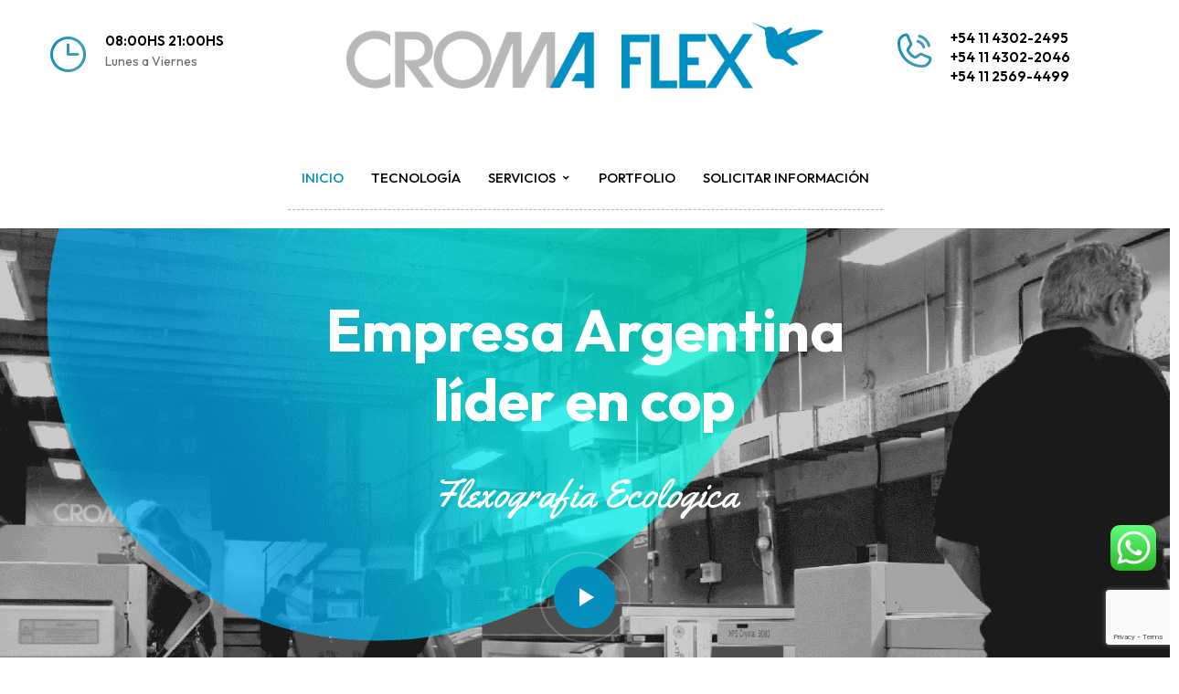

--- FILE ---
content_type: text/html; charset=UTF-8
request_url: https://cromaflex.com/
body_size: 28999
content:
<!DOCTYPE html>
<!-- Open HTML -->
<html lang="es">
    <!-- Open Head -->
    <head>
        <meta charset="UTF-8">
        <meta name="viewport" content="width=device-width, initial-scale=1">
        <link rel="profile" href="//gmpg.org/xfn/11">
                                    <link rel="shortcut icon" href="https://cromaflex.com/wp-content/uploads/2022/07/favicon16.png" />
                            <meta name='robots' content='index, follow, max-image-preview:large, max-snippet:-1, max-video-preview:-1' />

<!-- Google Tag Manager for WordPress by gtm4wp.com -->
<script data-cfasync="false" data-pagespeed-no-defer>
	var gtm4wp_datalayer_name = "dataLayer";
	var dataLayer = dataLayer || [];
</script>
<!-- End Google Tag Manager for WordPress by gtm4wp.com -->
	<!-- This site is optimized with the Yoast SEO plugin v20.3 - https://yoast.com/wordpress/plugins/seo/ -->
	<title>Croma Flex - Copiado de Fotopolímeros para Flexografia</title>
	<meta name="description" content="Empresa líder en grabado de fotopolimeros en Argentina. Croma Flex es una división de la empresa CROMA 4 S.A. CUIT 30-60675187-3." />
	<link rel="canonical" href="https://cromaflex.com/" />
	<meta property="og:locale" content="es_ES" />
	<meta property="og:type" content="website" />
	<meta property="og:title" content="Croma Flex - Copiado de Fotopolímeros para Flexografia" />
	<meta property="og:description" content="Empresa líder en grabado de fotopolimeros en Argentina. Croma Flex es una división de la empresa CROMA 4 S.A. CUIT 30-60675187-3." />
	<meta property="og:url" content="https://cromaflex.com/" />
	<meta property="og:site_name" content="Croma Flex - Imprenta Flexografica" />
	<meta property="article:modified_time" content="2022-10-12T20:39:37+00:00" />
	<meta property="og:image" content="https://cromaflex.com/wp-content/uploads/2022/07/ellipse-banner-212.png" />
	<meta name="twitter:card" content="summary_large_image" />
	<meta name="twitter:label1" content="Tiempo de lectura" />
	<meta name="twitter:data1" content="19 minutos" />
	<script type="application/ld+json" class="yoast-schema-graph">{"@context":"https://schema.org","@graph":[{"@type":"WebPage","@id":"https://cromaflex.com/","url":"https://cromaflex.com/","name":"Croma Flex - Copiado de Fotopolímeros para Flexografia","isPartOf":{"@id":"https://cromaflex.com/#website"},"about":{"@id":"https://cromaflex.com/#organization"},"primaryImageOfPage":{"@id":"https://cromaflex.com/#primaryimage"},"image":{"@id":"https://cromaflex.com/#primaryimage"},"thumbnailUrl":"https://cromaflex.com/wp-content/uploads/2022/07/ellipse-banner-212.png","datePublished":"2022-02-28T09:59:56+00:00","dateModified":"2022-10-12T20:39:37+00:00","description":"Empresa líder en grabado de fotopolimeros en Argentina. Croma Flex es una división de la empresa CROMA 4 S.A. CUIT 30-60675187-3.","breadcrumb":{"@id":"https://cromaflex.com/#breadcrumb"},"inLanguage":"es","potentialAction":[{"@type":"ReadAction","target":["https://cromaflex.com/"]}]},{"@type":"ImageObject","inLanguage":"es","@id":"https://cromaflex.com/#primaryimage","url":"https://cromaflex.com/wp-content/uploads/2022/07/ellipse-banner-212.png","contentUrl":"https://cromaflex.com/wp-content/uploads/2022/07/ellipse-banner-212.png","width":1106,"height":1003},{"@type":"BreadcrumbList","@id":"https://cromaflex.com/#breadcrumb","itemListElement":[{"@type":"ListItem","position":1,"name":"Portada"}]},{"@type":"WebSite","@id":"https://cromaflex.com/#website","url":"https://cromaflex.com/","name":"Croma Flex - Imprenta Flexografica","description":"","publisher":{"@id":"https://cromaflex.com/#organization"},"potentialAction":[{"@type":"SearchAction","target":{"@type":"EntryPoint","urlTemplate":"https://cromaflex.com/?s={search_term_string}"},"query-input":"required name=search_term_string"}],"inLanguage":"es"},{"@type":"Organization","@id":"https://cromaflex.com/#organization","name":"Croma Flex - Imprenta Flexografica","url":"https://cromaflex.com/","logo":{"@type":"ImageObject","inLanguage":"es","@id":"https://cromaflex.com/#/schema/logo/image/","url":"https://cromaflex.com/wp-content/uploads/2022/04/logo.cromaflex.100.png","contentUrl":"https://cromaflex.com/wp-content/uploads/2022/04/logo.cromaflex.100.png","width":654,"height":100,"caption":"Croma Flex - Imprenta Flexografica"},"image":{"@id":"https://cromaflex.com/#/schema/logo/image/"}}]}</script>
	<!-- / Yoast SEO plugin. -->


<link rel='dns-prefetch' href='//js.hs-scripts.com' />
<link rel='dns-prefetch' href='//fonts.googleapis.com' />
<link rel='preconnect' href='https://fonts.gstatic.com' crossorigin />
<link rel="alternate" type="application/rss+xml" title="Croma Flex - Imprenta Flexografica &raquo; Feed" href="https://cromaflex.com/feed/" />
<link rel="alternate" type="application/rss+xml" title="Croma Flex - Imprenta Flexografica &raquo; Feed de los comentarios" href="https://cromaflex.com/comments/feed/" />
<link rel="alternate" title="oEmbed (JSON)" type="application/json+oembed" href="https://cromaflex.com/wp-json/oembed/1.0/embed?url=https%3A%2F%2Fcromaflex.com%2F" />
<link rel="alternate" title="oEmbed (XML)" type="text/xml+oembed" href="https://cromaflex.com/wp-json/oembed/1.0/embed?url=https%3A%2F%2Fcromaflex.com%2F&#038;format=xml" />
<style id='wp-img-auto-sizes-contain-inline-css'>
img:is([sizes=auto i],[sizes^="auto," i]){contain-intrinsic-size:3000px 1500px}
/*# sourceURL=wp-img-auto-sizes-contain-inline-css */
</style>

<link rel='stylesheet' id='sbi_styles-css' href='https://cromaflex.com/wp-content/plugins/instagram-feed/css/sbi-styles.min.css?ver=6.1.3' media='all' />
<style id='wp-emoji-styles-inline-css'>

	img.wp-smiley, img.emoji {
		display: inline !important;
		border: none !important;
		box-shadow: none !important;
		height: 1em !important;
		width: 1em !important;
		margin: 0 0.07em !important;
		vertical-align: -0.1em !important;
		background: none !important;
		padding: 0 !important;
	}
/*# sourceURL=wp-emoji-styles-inline-css */
</style>
<link rel='stylesheet' id='wp-block-library-css' href='https://cromaflex.com/wp-includes/css/dist/block-library/style.min.css?ver=6.9' media='all' />
<style id='global-styles-inline-css'>
:root{--wp--preset--aspect-ratio--square: 1;--wp--preset--aspect-ratio--4-3: 4/3;--wp--preset--aspect-ratio--3-4: 3/4;--wp--preset--aspect-ratio--3-2: 3/2;--wp--preset--aspect-ratio--2-3: 2/3;--wp--preset--aspect-ratio--16-9: 16/9;--wp--preset--aspect-ratio--9-16: 9/16;--wp--preset--color--black: #000000;--wp--preset--color--cyan-bluish-gray: #abb8c3;--wp--preset--color--white: #ffffff;--wp--preset--color--pale-pink: #f78da7;--wp--preset--color--vivid-red: #cf2e2e;--wp--preset--color--luminous-vivid-orange: #ff6900;--wp--preset--color--luminous-vivid-amber: #fcb900;--wp--preset--color--light-green-cyan: #7bdcb5;--wp--preset--color--vivid-green-cyan: #00d084;--wp--preset--color--pale-cyan-blue: #8ed1fc;--wp--preset--color--vivid-cyan-blue: #0693e3;--wp--preset--color--vivid-purple: #9b51e0;--wp--preset--gradient--vivid-cyan-blue-to-vivid-purple: linear-gradient(135deg,rgb(6,147,227) 0%,rgb(155,81,224) 100%);--wp--preset--gradient--light-green-cyan-to-vivid-green-cyan: linear-gradient(135deg,rgb(122,220,180) 0%,rgb(0,208,130) 100%);--wp--preset--gradient--luminous-vivid-amber-to-luminous-vivid-orange: linear-gradient(135deg,rgb(252,185,0) 0%,rgb(255,105,0) 100%);--wp--preset--gradient--luminous-vivid-orange-to-vivid-red: linear-gradient(135deg,rgb(255,105,0) 0%,rgb(207,46,46) 100%);--wp--preset--gradient--very-light-gray-to-cyan-bluish-gray: linear-gradient(135deg,rgb(238,238,238) 0%,rgb(169,184,195) 100%);--wp--preset--gradient--cool-to-warm-spectrum: linear-gradient(135deg,rgb(74,234,220) 0%,rgb(151,120,209) 20%,rgb(207,42,186) 40%,rgb(238,44,130) 60%,rgb(251,105,98) 80%,rgb(254,248,76) 100%);--wp--preset--gradient--blush-light-purple: linear-gradient(135deg,rgb(255,206,236) 0%,rgb(152,150,240) 100%);--wp--preset--gradient--blush-bordeaux: linear-gradient(135deg,rgb(254,205,165) 0%,rgb(254,45,45) 50%,rgb(107,0,62) 100%);--wp--preset--gradient--luminous-dusk: linear-gradient(135deg,rgb(255,203,112) 0%,rgb(199,81,192) 50%,rgb(65,88,208) 100%);--wp--preset--gradient--pale-ocean: linear-gradient(135deg,rgb(255,245,203) 0%,rgb(182,227,212) 50%,rgb(51,167,181) 100%);--wp--preset--gradient--electric-grass: linear-gradient(135deg,rgb(202,248,128) 0%,rgb(113,206,126) 100%);--wp--preset--gradient--midnight: linear-gradient(135deg,rgb(2,3,129) 0%,rgb(40,116,252) 100%);--wp--preset--font-size--small: 13px;--wp--preset--font-size--medium: 20px;--wp--preset--font-size--large: 36px;--wp--preset--font-size--x-large: 42px;--wp--preset--spacing--20: 0.44rem;--wp--preset--spacing--30: 0.67rem;--wp--preset--spacing--40: 1rem;--wp--preset--spacing--50: 1.5rem;--wp--preset--spacing--60: 2.25rem;--wp--preset--spacing--70: 3.38rem;--wp--preset--spacing--80: 5.06rem;--wp--preset--shadow--natural: 6px 6px 9px rgba(0, 0, 0, 0.2);--wp--preset--shadow--deep: 12px 12px 50px rgba(0, 0, 0, 0.4);--wp--preset--shadow--sharp: 6px 6px 0px rgba(0, 0, 0, 0.2);--wp--preset--shadow--outlined: 6px 6px 0px -3px rgb(255, 255, 255), 6px 6px rgb(0, 0, 0);--wp--preset--shadow--crisp: 6px 6px 0px rgb(0, 0, 0);}:where(.is-layout-flex){gap: 0.5em;}:where(.is-layout-grid){gap: 0.5em;}body .is-layout-flex{display: flex;}.is-layout-flex{flex-wrap: wrap;align-items: center;}.is-layout-flex > :is(*, div){margin: 0;}body .is-layout-grid{display: grid;}.is-layout-grid > :is(*, div){margin: 0;}:where(.wp-block-columns.is-layout-flex){gap: 2em;}:where(.wp-block-columns.is-layout-grid){gap: 2em;}:where(.wp-block-post-template.is-layout-flex){gap: 1.25em;}:where(.wp-block-post-template.is-layout-grid){gap: 1.25em;}.has-black-color{color: var(--wp--preset--color--black) !important;}.has-cyan-bluish-gray-color{color: var(--wp--preset--color--cyan-bluish-gray) !important;}.has-white-color{color: var(--wp--preset--color--white) !important;}.has-pale-pink-color{color: var(--wp--preset--color--pale-pink) !important;}.has-vivid-red-color{color: var(--wp--preset--color--vivid-red) !important;}.has-luminous-vivid-orange-color{color: var(--wp--preset--color--luminous-vivid-orange) !important;}.has-luminous-vivid-amber-color{color: var(--wp--preset--color--luminous-vivid-amber) !important;}.has-light-green-cyan-color{color: var(--wp--preset--color--light-green-cyan) !important;}.has-vivid-green-cyan-color{color: var(--wp--preset--color--vivid-green-cyan) !important;}.has-pale-cyan-blue-color{color: var(--wp--preset--color--pale-cyan-blue) !important;}.has-vivid-cyan-blue-color{color: var(--wp--preset--color--vivid-cyan-blue) !important;}.has-vivid-purple-color{color: var(--wp--preset--color--vivid-purple) !important;}.has-black-background-color{background-color: var(--wp--preset--color--black) !important;}.has-cyan-bluish-gray-background-color{background-color: var(--wp--preset--color--cyan-bluish-gray) !important;}.has-white-background-color{background-color: var(--wp--preset--color--white) !important;}.has-pale-pink-background-color{background-color: var(--wp--preset--color--pale-pink) !important;}.has-vivid-red-background-color{background-color: var(--wp--preset--color--vivid-red) !important;}.has-luminous-vivid-orange-background-color{background-color: var(--wp--preset--color--luminous-vivid-orange) !important;}.has-luminous-vivid-amber-background-color{background-color: var(--wp--preset--color--luminous-vivid-amber) !important;}.has-light-green-cyan-background-color{background-color: var(--wp--preset--color--light-green-cyan) !important;}.has-vivid-green-cyan-background-color{background-color: var(--wp--preset--color--vivid-green-cyan) !important;}.has-pale-cyan-blue-background-color{background-color: var(--wp--preset--color--pale-cyan-blue) !important;}.has-vivid-cyan-blue-background-color{background-color: var(--wp--preset--color--vivid-cyan-blue) !important;}.has-vivid-purple-background-color{background-color: var(--wp--preset--color--vivid-purple) !important;}.has-black-border-color{border-color: var(--wp--preset--color--black) !important;}.has-cyan-bluish-gray-border-color{border-color: var(--wp--preset--color--cyan-bluish-gray) !important;}.has-white-border-color{border-color: var(--wp--preset--color--white) !important;}.has-pale-pink-border-color{border-color: var(--wp--preset--color--pale-pink) !important;}.has-vivid-red-border-color{border-color: var(--wp--preset--color--vivid-red) !important;}.has-luminous-vivid-orange-border-color{border-color: var(--wp--preset--color--luminous-vivid-orange) !important;}.has-luminous-vivid-amber-border-color{border-color: var(--wp--preset--color--luminous-vivid-amber) !important;}.has-light-green-cyan-border-color{border-color: var(--wp--preset--color--light-green-cyan) !important;}.has-vivid-green-cyan-border-color{border-color: var(--wp--preset--color--vivid-green-cyan) !important;}.has-pale-cyan-blue-border-color{border-color: var(--wp--preset--color--pale-cyan-blue) !important;}.has-vivid-cyan-blue-border-color{border-color: var(--wp--preset--color--vivid-cyan-blue) !important;}.has-vivid-purple-border-color{border-color: var(--wp--preset--color--vivid-purple) !important;}.has-vivid-cyan-blue-to-vivid-purple-gradient-background{background: var(--wp--preset--gradient--vivid-cyan-blue-to-vivid-purple) !important;}.has-light-green-cyan-to-vivid-green-cyan-gradient-background{background: var(--wp--preset--gradient--light-green-cyan-to-vivid-green-cyan) !important;}.has-luminous-vivid-amber-to-luminous-vivid-orange-gradient-background{background: var(--wp--preset--gradient--luminous-vivid-amber-to-luminous-vivid-orange) !important;}.has-luminous-vivid-orange-to-vivid-red-gradient-background{background: var(--wp--preset--gradient--luminous-vivid-orange-to-vivid-red) !important;}.has-very-light-gray-to-cyan-bluish-gray-gradient-background{background: var(--wp--preset--gradient--very-light-gray-to-cyan-bluish-gray) !important;}.has-cool-to-warm-spectrum-gradient-background{background: var(--wp--preset--gradient--cool-to-warm-spectrum) !important;}.has-blush-light-purple-gradient-background{background: var(--wp--preset--gradient--blush-light-purple) !important;}.has-blush-bordeaux-gradient-background{background: var(--wp--preset--gradient--blush-bordeaux) !important;}.has-luminous-dusk-gradient-background{background: var(--wp--preset--gradient--luminous-dusk) !important;}.has-pale-ocean-gradient-background{background: var(--wp--preset--gradient--pale-ocean) !important;}.has-electric-grass-gradient-background{background: var(--wp--preset--gradient--electric-grass) !important;}.has-midnight-gradient-background{background: var(--wp--preset--gradient--midnight) !important;}.has-small-font-size{font-size: var(--wp--preset--font-size--small) !important;}.has-medium-font-size{font-size: var(--wp--preset--font-size--medium) !important;}.has-large-font-size{font-size: var(--wp--preset--font-size--large) !important;}.has-x-large-font-size{font-size: var(--wp--preset--font-size--x-large) !important;}
/*# sourceURL=global-styles-inline-css */
</style>

<style id='classic-theme-styles-inline-css'>
/*! This file is auto-generated */
.wp-block-button__link{color:#fff;background-color:#32373c;border-radius:9999px;box-shadow:none;text-decoration:none;padding:calc(.667em + 2px) calc(1.333em + 2px);font-size:1.125em}.wp-block-file__button{background:#32373c;color:#fff;text-decoration:none}
/*# sourceURL=/wp-includes/css/classic-themes.min.css */
</style>
<style id='extendify-gutenberg-patterns-and-templates-utilities-inline-css'>
.ext-absolute{position:absolute!important}.ext-relative{position:relative!important}.ext-top-base{top:var(--wp--style--block-gap,1.75rem)!important}.ext-top-lg{top:var(--extendify--spacing--large,3rem)!important}.ext--top-base{top:calc(var(--wp--style--block-gap, 1.75rem)*-1)!important}.ext--top-lg{top:calc(var(--extendify--spacing--large, 3rem)*-1)!important}.ext-right-base{right:var(--wp--style--block-gap,1.75rem)!important}.ext-right-lg{right:var(--extendify--spacing--large,3rem)!important}.ext--right-base{right:calc(var(--wp--style--block-gap, 1.75rem)*-1)!important}.ext--right-lg{right:calc(var(--extendify--spacing--large, 3rem)*-1)!important}.ext-bottom-base{bottom:var(--wp--style--block-gap,1.75rem)!important}.ext-bottom-lg{bottom:var(--extendify--spacing--large,3rem)!important}.ext--bottom-base{bottom:calc(var(--wp--style--block-gap, 1.75rem)*-1)!important}.ext--bottom-lg{bottom:calc(var(--extendify--spacing--large, 3rem)*-1)!important}.ext-left-base{left:var(--wp--style--block-gap,1.75rem)!important}.ext-left-lg{left:var(--extendify--spacing--large,3rem)!important}.ext--left-base{left:calc(var(--wp--style--block-gap, 1.75rem)*-1)!important}.ext--left-lg{left:calc(var(--extendify--spacing--large, 3rem)*-1)!important}.ext-order-1{order:1!important}.ext-order-2{order:2!important}.ext-col-auto{grid-column:auto!important}.ext-col-span-1{grid-column:span 1/span 1!important}.ext-col-span-2{grid-column:span 2/span 2!important}.ext-col-span-3{grid-column:span 3/span 3!important}.ext-col-span-4{grid-column:span 4/span 4!important}.ext-col-span-5{grid-column:span 5/span 5!important}.ext-col-span-6{grid-column:span 6/span 6!important}.ext-col-span-7{grid-column:span 7/span 7!important}.ext-col-span-8{grid-column:span 8/span 8!important}.ext-col-span-9{grid-column:span 9/span 9!important}.ext-col-span-10{grid-column:span 10/span 10!important}.ext-col-span-11{grid-column:span 11/span 11!important}.ext-col-span-12{grid-column:span 12/span 12!important}.ext-col-span-full{grid-column:1/-1!important}.ext-col-start-1{grid-column-start:1!important}.ext-col-start-2{grid-column-start:2!important}.ext-col-start-3{grid-column-start:3!important}.ext-col-start-4{grid-column-start:4!important}.ext-col-start-5{grid-column-start:5!important}.ext-col-start-6{grid-column-start:6!important}.ext-col-start-7{grid-column-start:7!important}.ext-col-start-8{grid-column-start:8!important}.ext-col-start-9{grid-column-start:9!important}.ext-col-start-10{grid-column-start:10!important}.ext-col-start-11{grid-column-start:11!important}.ext-col-start-12{grid-column-start:12!important}.ext-col-start-13{grid-column-start:13!important}.ext-col-start-auto{grid-column-start:auto!important}.ext-col-end-1{grid-column-end:1!important}.ext-col-end-2{grid-column-end:2!important}.ext-col-end-3{grid-column-end:3!important}.ext-col-end-4{grid-column-end:4!important}.ext-col-end-5{grid-column-end:5!important}.ext-col-end-6{grid-column-end:6!important}.ext-col-end-7{grid-column-end:7!important}.ext-col-end-8{grid-column-end:8!important}.ext-col-end-9{grid-column-end:9!important}.ext-col-end-10{grid-column-end:10!important}.ext-col-end-11{grid-column-end:11!important}.ext-col-end-12{grid-column-end:12!important}.ext-col-end-13{grid-column-end:13!important}.ext-col-end-auto{grid-column-end:auto!important}.ext-row-auto{grid-row:auto!important}.ext-row-span-1{grid-row:span 1/span 1!important}.ext-row-span-2{grid-row:span 2/span 2!important}.ext-row-span-3{grid-row:span 3/span 3!important}.ext-row-span-4{grid-row:span 4/span 4!important}.ext-row-span-5{grid-row:span 5/span 5!important}.ext-row-span-6{grid-row:span 6/span 6!important}.ext-row-span-full{grid-row:1/-1!important}.ext-row-start-1{grid-row-start:1!important}.ext-row-start-2{grid-row-start:2!important}.ext-row-start-3{grid-row-start:3!important}.ext-row-start-4{grid-row-start:4!important}.ext-row-start-5{grid-row-start:5!important}.ext-row-start-6{grid-row-start:6!important}.ext-row-start-7{grid-row-start:7!important}.ext-row-start-auto{grid-row-start:auto!important}.ext-row-end-1{grid-row-end:1!important}.ext-row-end-2{grid-row-end:2!important}.ext-row-end-3{grid-row-end:3!important}.ext-row-end-4{grid-row-end:4!important}.ext-row-end-5{grid-row-end:5!important}.ext-row-end-6{grid-row-end:6!important}.ext-row-end-7{grid-row-end:7!important}.ext-row-end-auto{grid-row-end:auto!important}.ext-m-0:not([style*=margin]){margin:0!important}.ext-m-auto:not([style*=margin]){margin:auto!important}.ext-m-base:not([style*=margin]){margin:var(--wp--style--block-gap,1.75rem)!important}.ext-m-lg:not([style*=margin]){margin:var(--extendify--spacing--large,3rem)!important}.ext--m-base:not([style*=margin]){margin:calc(var(--wp--style--block-gap, 1.75rem)*-1)!important}.ext--m-lg:not([style*=margin]){margin:calc(var(--extendify--spacing--large, 3rem)*-1)!important}.ext-mx-0:not([style*=margin]){margin-left:0!important;margin-right:0!important}.ext-mx-auto:not([style*=margin]){margin-left:auto!important;margin-right:auto!important}.ext-mx-base:not([style*=margin]){margin-left:var(--wp--style--block-gap,1.75rem)!important;margin-right:var(--wp--style--block-gap,1.75rem)!important}.ext-mx-lg:not([style*=margin]){margin-left:var(--extendify--spacing--large,3rem)!important;margin-right:var(--extendify--spacing--large,3rem)!important}.ext--mx-base:not([style*=margin]){margin-left:calc(var(--wp--style--block-gap, 1.75rem)*-1)!important;margin-right:calc(var(--wp--style--block-gap, 1.75rem)*-1)!important}.ext--mx-lg:not([style*=margin]){margin-left:calc(var(--extendify--spacing--large, 3rem)*-1)!important;margin-right:calc(var(--extendify--spacing--large, 3rem)*-1)!important}.ext-my-0:not([style*=margin]){margin-bottom:0!important;margin-top:0!important}.ext-my-auto:not([style*=margin]){margin-bottom:auto!important;margin-top:auto!important}.ext-my-base:not([style*=margin]){margin-bottom:var(--wp--style--block-gap,1.75rem)!important;margin-top:var(--wp--style--block-gap,1.75rem)!important}.ext-my-lg:not([style*=margin]){margin-bottom:var(--extendify--spacing--large,3rem)!important;margin-top:var(--extendify--spacing--large,3rem)!important}.ext--my-base:not([style*=margin]){margin-bottom:calc(var(--wp--style--block-gap, 1.75rem)*-1)!important;margin-top:calc(var(--wp--style--block-gap, 1.75rem)*-1)!important}.ext--my-lg:not([style*=margin]){margin-bottom:calc(var(--extendify--spacing--large, 3rem)*-1)!important;margin-top:calc(var(--extendify--spacing--large, 3rem)*-1)!important}.ext-mt-0:not([style*=margin]){margin-top:0!important}.ext-mt-auto:not([style*=margin]){margin-top:auto!important}.ext-mt-base:not([style*=margin]){margin-top:var(--wp--style--block-gap,1.75rem)!important}.ext-mt-lg:not([style*=margin]){margin-top:var(--extendify--spacing--large,3rem)!important}.ext--mt-base:not([style*=margin]){margin-top:calc(var(--wp--style--block-gap, 1.75rem)*-1)!important}.ext--mt-lg:not([style*=margin]){margin-top:calc(var(--extendify--spacing--large, 3rem)*-1)!important}.ext-mr-0:not([style*=margin]){margin-right:0!important}.ext-mr-auto:not([style*=margin]){margin-right:auto!important}.ext-mr-base:not([style*=margin]){margin-right:var(--wp--style--block-gap,1.75rem)!important}.ext-mr-lg:not([style*=margin]){margin-right:var(--extendify--spacing--large,3rem)!important}.ext--mr-base:not([style*=margin]){margin-right:calc(var(--wp--style--block-gap, 1.75rem)*-1)!important}.ext--mr-lg:not([style*=margin]){margin-right:calc(var(--extendify--spacing--large, 3rem)*-1)!important}.ext-mb-0:not([style*=margin]){margin-bottom:0!important}.ext-mb-auto:not([style*=margin]){margin-bottom:auto!important}.ext-mb-base:not([style*=margin]){margin-bottom:var(--wp--style--block-gap,1.75rem)!important}.ext-mb-lg:not([style*=margin]){margin-bottom:var(--extendify--spacing--large,3rem)!important}.ext--mb-base:not([style*=margin]){margin-bottom:calc(var(--wp--style--block-gap, 1.75rem)*-1)!important}.ext--mb-lg:not([style*=margin]){margin-bottom:calc(var(--extendify--spacing--large, 3rem)*-1)!important}.ext-ml-0:not([style*=margin]){margin-left:0!important}.ext-ml-auto:not([style*=margin]){margin-left:auto!important}.ext-ml-base:not([style*=margin]){margin-left:var(--wp--style--block-gap,1.75rem)!important}.ext-ml-lg:not([style*=margin]){margin-left:var(--extendify--spacing--large,3rem)!important}.ext--ml-base:not([style*=margin]){margin-left:calc(var(--wp--style--block-gap, 1.75rem)*-1)!important}.ext--ml-lg:not([style*=margin]){margin-left:calc(var(--extendify--spacing--large, 3rem)*-1)!important}.ext-block{display:block!important}.ext-inline-block{display:inline-block!important}.ext-inline{display:inline!important}.ext-flex{display:flex!important}.ext-inline-flex{display:inline-flex!important}.ext-grid{display:grid!important}.ext-inline-grid{display:inline-grid!important}.ext-hidden{display:none!important}.ext-w-auto{width:auto!important}.ext-w-full{width:100%!important}.ext-max-w-full{max-width:100%!important}.ext-flex-1{flex:1 1 0%!important}.ext-flex-auto{flex:1 1 auto!important}.ext-flex-initial{flex:0 1 auto!important}.ext-flex-none{flex:none!important}.ext-flex-shrink-0{flex-shrink:0!important}.ext-flex-shrink{flex-shrink:1!important}.ext-flex-grow-0{flex-grow:0!important}.ext-flex-grow{flex-grow:1!important}.ext-list-none{list-style-type:none!important}.ext-grid-cols-1{grid-template-columns:repeat(1,minmax(0,1fr))!important}.ext-grid-cols-2{grid-template-columns:repeat(2,minmax(0,1fr))!important}.ext-grid-cols-3{grid-template-columns:repeat(3,minmax(0,1fr))!important}.ext-grid-cols-4{grid-template-columns:repeat(4,minmax(0,1fr))!important}.ext-grid-cols-5{grid-template-columns:repeat(5,minmax(0,1fr))!important}.ext-grid-cols-6{grid-template-columns:repeat(6,minmax(0,1fr))!important}.ext-grid-cols-7{grid-template-columns:repeat(7,minmax(0,1fr))!important}.ext-grid-cols-8{grid-template-columns:repeat(8,minmax(0,1fr))!important}.ext-grid-cols-9{grid-template-columns:repeat(9,minmax(0,1fr))!important}.ext-grid-cols-10{grid-template-columns:repeat(10,minmax(0,1fr))!important}.ext-grid-cols-11{grid-template-columns:repeat(11,minmax(0,1fr))!important}.ext-grid-cols-12{grid-template-columns:repeat(12,minmax(0,1fr))!important}.ext-grid-cols-none{grid-template-columns:none!important}.ext-grid-rows-1{grid-template-rows:repeat(1,minmax(0,1fr))!important}.ext-grid-rows-2{grid-template-rows:repeat(2,minmax(0,1fr))!important}.ext-grid-rows-3{grid-template-rows:repeat(3,minmax(0,1fr))!important}.ext-grid-rows-4{grid-template-rows:repeat(4,minmax(0,1fr))!important}.ext-grid-rows-5{grid-template-rows:repeat(5,minmax(0,1fr))!important}.ext-grid-rows-6{grid-template-rows:repeat(6,minmax(0,1fr))!important}.ext-grid-rows-none{grid-template-rows:none!important}.ext-flex-row{flex-direction:row!important}.ext-flex-row-reverse{flex-direction:row-reverse!important}.ext-flex-col{flex-direction:column!important}.ext-flex-col-reverse{flex-direction:column-reverse!important}.ext-flex-wrap{flex-wrap:wrap!important}.ext-flex-wrap-reverse{flex-wrap:wrap-reverse!important}.ext-flex-nowrap{flex-wrap:nowrap!important}.ext-items-start{align-items:flex-start!important}.ext-items-end{align-items:flex-end!important}.ext-items-center{align-items:center!important}.ext-items-baseline{align-items:baseline!important}.ext-items-stretch{align-items:stretch!important}.ext-justify-start{justify-content:flex-start!important}.ext-justify-end{justify-content:flex-end!important}.ext-justify-center{justify-content:center!important}.ext-justify-between{justify-content:space-between!important}.ext-justify-around{justify-content:space-around!important}.ext-justify-evenly{justify-content:space-evenly!important}.ext-justify-items-start{justify-items:start!important}.ext-justify-items-end{justify-items:end!important}.ext-justify-items-center{justify-items:center!important}.ext-justify-items-stretch{justify-items:stretch!important}.ext-gap-0{gap:0!important}.ext-gap-base{gap:var(--wp--style--block-gap,1.75rem)!important}.ext-gap-lg{gap:var(--extendify--spacing--large,3rem)!important}.ext-gap-x-0{-moz-column-gap:0!important;column-gap:0!important}.ext-gap-x-base{-moz-column-gap:var(--wp--style--block-gap,1.75rem)!important;column-gap:var(--wp--style--block-gap,1.75rem)!important}.ext-gap-x-lg{-moz-column-gap:var(--extendify--spacing--large,3rem)!important;column-gap:var(--extendify--spacing--large,3rem)!important}.ext-gap-y-0{row-gap:0!important}.ext-gap-y-base{row-gap:var(--wp--style--block-gap,1.75rem)!important}.ext-gap-y-lg{row-gap:var(--extendify--spacing--large,3rem)!important}.ext-justify-self-auto{justify-self:auto!important}.ext-justify-self-start{justify-self:start!important}.ext-justify-self-end{justify-self:end!important}.ext-justify-self-center{justify-self:center!important}.ext-justify-self-stretch{justify-self:stretch!important}.ext-rounded-none{border-radius:0!important}.ext-rounded-full{border-radius:9999px!important}.ext-rounded-t-none{border-top-left-radius:0!important;border-top-right-radius:0!important}.ext-rounded-t-full{border-top-left-radius:9999px!important;border-top-right-radius:9999px!important}.ext-rounded-r-none{border-bottom-right-radius:0!important;border-top-right-radius:0!important}.ext-rounded-r-full{border-bottom-right-radius:9999px!important;border-top-right-radius:9999px!important}.ext-rounded-b-none{border-bottom-left-radius:0!important;border-bottom-right-radius:0!important}.ext-rounded-b-full{border-bottom-left-radius:9999px!important;border-bottom-right-radius:9999px!important}.ext-rounded-l-none{border-bottom-left-radius:0!important;border-top-left-radius:0!important}.ext-rounded-l-full{border-bottom-left-radius:9999px!important;border-top-left-radius:9999px!important}.ext-rounded-tl-none{border-top-left-radius:0!important}.ext-rounded-tl-full{border-top-left-radius:9999px!important}.ext-rounded-tr-none{border-top-right-radius:0!important}.ext-rounded-tr-full{border-top-right-radius:9999px!important}.ext-rounded-br-none{border-bottom-right-radius:0!important}.ext-rounded-br-full{border-bottom-right-radius:9999px!important}.ext-rounded-bl-none{border-bottom-left-radius:0!important}.ext-rounded-bl-full{border-bottom-left-radius:9999px!important}.ext-border-0{border-width:0!important}.ext-border-t-0{border-top-width:0!important}.ext-border-r-0{border-right-width:0!important}.ext-border-b-0{border-bottom-width:0!important}.ext-border-l-0{border-left-width:0!important}.ext-p-0:not([style*=padding]){padding:0!important}.ext-p-base:not([style*=padding]){padding:var(--wp--style--block-gap,1.75rem)!important}.ext-p-lg:not([style*=padding]){padding:var(--extendify--spacing--large,3rem)!important}.ext-px-0:not([style*=padding]){padding-left:0!important;padding-right:0!important}.ext-px-base:not([style*=padding]){padding-left:var(--wp--style--block-gap,1.75rem)!important;padding-right:var(--wp--style--block-gap,1.75rem)!important}.ext-px-lg:not([style*=padding]){padding-left:var(--extendify--spacing--large,3rem)!important;padding-right:var(--extendify--spacing--large,3rem)!important}.ext-py-0:not([style*=padding]){padding-bottom:0!important;padding-top:0!important}.ext-py-base:not([style*=padding]){padding-bottom:var(--wp--style--block-gap,1.75rem)!important;padding-top:var(--wp--style--block-gap,1.75rem)!important}.ext-py-lg:not([style*=padding]){padding-bottom:var(--extendify--spacing--large,3rem)!important;padding-top:var(--extendify--spacing--large,3rem)!important}.ext-pt-0:not([style*=padding]){padding-top:0!important}.ext-pt-base:not([style*=padding]){padding-top:var(--wp--style--block-gap,1.75rem)!important}.ext-pt-lg:not([style*=padding]){padding-top:var(--extendify--spacing--large,3rem)!important}.ext-pr-0:not([style*=padding]){padding-right:0!important}.ext-pr-base:not([style*=padding]){padding-right:var(--wp--style--block-gap,1.75rem)!important}.ext-pr-lg:not([style*=padding]){padding-right:var(--extendify--spacing--large,3rem)!important}.ext-pb-0:not([style*=padding]){padding-bottom:0!important}.ext-pb-base:not([style*=padding]){padding-bottom:var(--wp--style--block-gap,1.75rem)!important}.ext-pb-lg:not([style*=padding]){padding-bottom:var(--extendify--spacing--large,3rem)!important}.ext-pl-0:not([style*=padding]){padding-left:0!important}.ext-pl-base:not([style*=padding]){padding-left:var(--wp--style--block-gap,1.75rem)!important}.ext-pl-lg:not([style*=padding]){padding-left:var(--extendify--spacing--large,3rem)!important}.ext-text-left{text-align:left!important}.ext-text-center{text-align:center!important}.ext-text-right{text-align:right!important}.ext-leading-none{line-height:1!important}.ext-leading-tight{line-height:1.25!important}.ext-leading-snug{line-height:1.375!important}.ext-leading-normal{line-height:1.5!important}.ext-leading-relaxed{line-height:1.625!important}.ext-leading-loose{line-height:2!important}.clip-path--rhombus img{-webkit-clip-path:polygon(15% 6%,80% 29%,84% 93%,23% 69%);clip-path:polygon(15% 6%,80% 29%,84% 93%,23% 69%)}.clip-path--diamond img{-webkit-clip-path:polygon(5% 29%,60% 2%,91% 64%,36% 89%);clip-path:polygon(5% 29%,60% 2%,91% 64%,36% 89%)}.clip-path--rhombus-alt img{-webkit-clip-path:polygon(14% 9%,85% 24%,91% 89%,19% 76%);clip-path:polygon(14% 9%,85% 24%,91% 89%,19% 76%)}.wp-block-columns[class*=fullwidth-cols]{margin-bottom:unset}.wp-block-column.editor\:pointer-events-none{margin-bottom:0!important;margin-top:0!important}.is-root-container.block-editor-block-list__layout>[data-align=full]:not(:first-of-type)>.wp-block-column.editor\:pointer-events-none,.is-root-container.block-editor-block-list__layout>[data-align=wide]>.wp-block-column.editor\:pointer-events-none{margin-top:calc(var(--wp--style--block-gap, 28px)*-1)!important}.ext .wp-block-columns .wp-block-column[style*=padding]{padding-left:0!important;padding-right:0!important}.ext .wp-block-columns+.wp-block-columns:not([class*=mt-]):not([class*=my-]):not([style*=margin]){margin-top:0!important}[class*=fullwidth-cols] .wp-block-column:first-child,[class*=fullwidth-cols] .wp-block-group:first-child{margin-top:0}[class*=fullwidth-cols] .wp-block-column:last-child,[class*=fullwidth-cols] .wp-block-group:last-child{margin-bottom:0}[class*=fullwidth-cols] .wp-block-column:first-child>*,[class*=fullwidth-cols] .wp-block-column>:first-child{margin-top:0}.ext .is-not-stacked-on-mobile .wp-block-column,[class*=fullwidth-cols] .wp-block-column>:last-child{margin-bottom:0}.wp-block-columns[class*=fullwidth-cols]:not(.is-not-stacked-on-mobile)>.wp-block-column:not(:last-child){margin-bottom:var(--wp--style--block-gap,1.75rem)}@media (min-width:782px){.wp-block-columns[class*=fullwidth-cols]:not(.is-not-stacked-on-mobile)>.wp-block-column:not(:last-child){margin-bottom:0}}.wp-block-columns[class*=fullwidth-cols].is-not-stacked-on-mobile>.wp-block-column{margin-bottom:0!important}@media (min-width:600px) and (max-width:781px){.wp-block-columns[class*=fullwidth-cols]:not(.is-not-stacked-on-mobile)>.wp-block-column:nth-child(2n){margin-left:var(--wp--style--block-gap,2em)}}@media (max-width:781px){.tablet\:fullwidth-cols.wp-block-columns:not(.is-not-stacked-on-mobile){flex-wrap:wrap}.tablet\:fullwidth-cols.wp-block-columns:not(.is-not-stacked-on-mobile)>.wp-block-column,.tablet\:fullwidth-cols.wp-block-columns:not(.is-not-stacked-on-mobile)>.wp-block-column:not([style*=margin]){margin-left:0!important}.tablet\:fullwidth-cols.wp-block-columns:not(.is-not-stacked-on-mobile)>.wp-block-column{flex-basis:100%!important}}@media (max-width:1079px){.desktop\:fullwidth-cols.wp-block-columns:not(.is-not-stacked-on-mobile){flex-wrap:wrap}.desktop\:fullwidth-cols.wp-block-columns:not(.is-not-stacked-on-mobile)>.wp-block-column,.desktop\:fullwidth-cols.wp-block-columns:not(.is-not-stacked-on-mobile)>.wp-block-column:not([style*=margin]){margin-left:0!important}.desktop\:fullwidth-cols.wp-block-columns:not(.is-not-stacked-on-mobile)>.wp-block-column{flex-basis:100%!important}.desktop\:fullwidth-cols.wp-block-columns:not(.is-not-stacked-on-mobile)>.wp-block-column:not(:last-child){margin-bottom:var(--wp--style--block-gap,1.75rem)!important}}.direction-rtl{direction:rtl}.direction-ltr{direction:ltr}.is-style-inline-list{padding-left:0!important}.is-style-inline-list li{list-style-type:none!important}@media (min-width:782px){.is-style-inline-list li{display:inline!important;margin-right:var(--wp--style--block-gap,1.75rem)!important}}@media (min-width:782px){.is-style-inline-list li:first-child{margin-left:0!important}}@media (min-width:782px){.is-style-inline-list li:last-child{margin-right:0!important}}.bring-to-front{position:relative;z-index:10}.text-stroke{-webkit-text-stroke-color:var(--wp--preset--color--background)}.text-stroke,.text-stroke--primary{-webkit-text-stroke-width:var(
        --wp--custom--typography--text-stroke-width,2px
    )}.text-stroke--primary{-webkit-text-stroke-color:var(--wp--preset--color--primary)}.text-stroke--secondary{-webkit-text-stroke-width:var(
        --wp--custom--typography--text-stroke-width,2px
    );-webkit-text-stroke-color:var(--wp--preset--color--secondary)}.editor\:no-caption .block-editor-rich-text__editable{display:none!important}.editor\:no-inserter .wp-block-column:not(.is-selected)>.block-list-appender,.editor\:no-inserter .wp-block-cover__inner-container>.block-list-appender,.editor\:no-inserter .wp-block-group__inner-container>.block-list-appender,.editor\:no-inserter>.block-list-appender{display:none}.editor\:no-resize .components-resizable-box__handle,.editor\:no-resize .components-resizable-box__handle:after,.editor\:no-resize .components-resizable-box__side-handle:before{display:none;pointer-events:none}.editor\:no-resize .components-resizable-box__container{display:block}.editor\:pointer-events-none{pointer-events:none}.is-style-angled{justify-content:flex-end}.ext .is-style-angled>[class*=_inner-container],.is-style-angled{align-items:center}.is-style-angled .wp-block-cover__image-background,.is-style-angled .wp-block-cover__video-background{-webkit-clip-path:polygon(0 0,30% 0,50% 100%,0 100%);clip-path:polygon(0 0,30% 0,50% 100%,0 100%);z-index:1}@media (min-width:782px){.is-style-angled .wp-block-cover__image-background,.is-style-angled .wp-block-cover__video-background{-webkit-clip-path:polygon(0 0,55% 0,65% 100%,0 100%);clip-path:polygon(0 0,55% 0,65% 100%,0 100%)}}.has-foreground-color{color:var(--wp--preset--color--foreground,#000)!important}.has-foreground-background-color{background-color:var(--wp--preset--color--foreground,#000)!important}.has-background-color{color:var(--wp--preset--color--background,#fff)!important}.has-background-background-color{background-color:var(--wp--preset--color--background,#fff)!important}.has-primary-color{color:var(--wp--preset--color--primary,#4b5563)!important}.has-primary-background-color{background-color:var(--wp--preset--color--primary,#4b5563)!important}.has-secondary-color{color:var(--wp--preset--color--secondary,#9ca3af)!important}.has-secondary-background-color{background-color:var(--wp--preset--color--secondary,#9ca3af)!important}.ext.has-text-color h1,.ext.has-text-color h2,.ext.has-text-color h3,.ext.has-text-color h4,.ext.has-text-color h5,.ext.has-text-color h6,.ext.has-text-color p{color:currentColor}.has-white-color{color:var(--wp--preset--color--white,#fff)!important}.has-black-color{color:var(--wp--preset--color--black,#000)!important}.has-ext-foreground-background-color{background-color:var(
        --wp--preset--color--foreground,var(--wp--preset--color--black,#000)
    )!important}.has-ext-primary-background-color{background-color:var(
        --wp--preset--color--primary,var(--wp--preset--color--cyan-bluish-gray,#000)
    )!important}.wp-block-button__link.has-black-background-color{border-color:var(--wp--preset--color--black,#000)}.wp-block-button__link.has-white-background-color{border-color:var(--wp--preset--color--white,#fff)}.has-ext-small-font-size{font-size:var(--wp--preset--font-size--ext-small)!important}.has-ext-medium-font-size{font-size:var(--wp--preset--font-size--ext-medium)!important}.has-ext-large-font-size{font-size:var(--wp--preset--font-size--ext-large)!important;line-height:1.2}.has-ext-x-large-font-size{font-size:var(--wp--preset--font-size--ext-x-large)!important;line-height:1}.has-ext-xx-large-font-size{font-size:var(--wp--preset--font-size--ext-xx-large)!important;line-height:1}.has-ext-x-large-font-size:not([style*=line-height]),.has-ext-xx-large-font-size:not([style*=line-height]){line-height:1.1}.ext .wp-block-group>*{margin-bottom:0;margin-top:0}.ext .wp-block-group>*+*{margin-bottom:0}.ext .wp-block-group>*+*,.ext h2{margin-top:var(--wp--style--block-gap,1.75rem)}.ext h2{margin-bottom:var(--wp--style--block-gap,1.75rem)}.has-ext-x-large-font-size+h3,.has-ext-x-large-font-size+p{margin-top:.5rem}.ext .wp-block-buttons>.wp-block-button.wp-block-button__width-25{min-width:12rem;width:calc(25% - var(--wp--style--block-gap, .5em)*.75)}.ext .ext-grid>[class*=_inner-container]{display:grid}.ext>[class*=_inner-container]>.ext-grid:not([class*=columns]),.ext>[class*=_inner-container]>.wp-block>.ext-grid:not([class*=columns]){display:initial!important}.ext .ext-grid-cols-1>[class*=_inner-container]{grid-template-columns:repeat(1,minmax(0,1fr))!important}.ext .ext-grid-cols-2>[class*=_inner-container]{grid-template-columns:repeat(2,minmax(0,1fr))!important}.ext .ext-grid-cols-3>[class*=_inner-container]{grid-template-columns:repeat(3,minmax(0,1fr))!important}.ext .ext-grid-cols-4>[class*=_inner-container]{grid-template-columns:repeat(4,minmax(0,1fr))!important}.ext .ext-grid-cols-5>[class*=_inner-container]{grid-template-columns:repeat(5,minmax(0,1fr))!important}.ext .ext-grid-cols-6>[class*=_inner-container]{grid-template-columns:repeat(6,minmax(0,1fr))!important}.ext .ext-grid-cols-7>[class*=_inner-container]{grid-template-columns:repeat(7,minmax(0,1fr))!important}.ext .ext-grid-cols-8>[class*=_inner-container]{grid-template-columns:repeat(8,minmax(0,1fr))!important}.ext .ext-grid-cols-9>[class*=_inner-container]{grid-template-columns:repeat(9,minmax(0,1fr))!important}.ext .ext-grid-cols-10>[class*=_inner-container]{grid-template-columns:repeat(10,minmax(0,1fr))!important}.ext .ext-grid-cols-11>[class*=_inner-container]{grid-template-columns:repeat(11,minmax(0,1fr))!important}.ext .ext-grid-cols-12>[class*=_inner-container]{grid-template-columns:repeat(12,minmax(0,1fr))!important}.ext .ext-grid-cols-13>[class*=_inner-container]{grid-template-columns:repeat(13,minmax(0,1fr))!important}.ext .ext-grid-cols-none>[class*=_inner-container]{grid-template-columns:none!important}.ext .ext-grid-rows-1>[class*=_inner-container]{grid-template-rows:repeat(1,minmax(0,1fr))!important}.ext .ext-grid-rows-2>[class*=_inner-container]{grid-template-rows:repeat(2,minmax(0,1fr))!important}.ext .ext-grid-rows-3>[class*=_inner-container]{grid-template-rows:repeat(3,minmax(0,1fr))!important}.ext .ext-grid-rows-4>[class*=_inner-container]{grid-template-rows:repeat(4,minmax(0,1fr))!important}.ext .ext-grid-rows-5>[class*=_inner-container]{grid-template-rows:repeat(5,minmax(0,1fr))!important}.ext .ext-grid-rows-6>[class*=_inner-container]{grid-template-rows:repeat(6,minmax(0,1fr))!important}.ext .ext-grid-rows-none>[class*=_inner-container]{grid-template-rows:none!important}.ext .ext-items-start>[class*=_inner-container]{align-items:flex-start!important}.ext .ext-items-end>[class*=_inner-container]{align-items:flex-end!important}.ext .ext-items-center>[class*=_inner-container]{align-items:center!important}.ext .ext-items-baseline>[class*=_inner-container]{align-items:baseline!important}.ext .ext-items-stretch>[class*=_inner-container]{align-items:stretch!important}.ext.wp-block-group>:last-child{margin-bottom:0}.ext .wp-block-group__inner-container{padding:0!important}.ext.has-background{padding-left:var(--wp--style--block-gap,1.75rem);padding-right:var(--wp--style--block-gap,1.75rem)}.ext [class*=inner-container]>.alignwide [class*=inner-container],.ext [class*=inner-container]>[data-align=wide] [class*=inner-container]{max-width:var(--responsive--alignwide-width,120rem)}.ext [class*=inner-container]>.alignwide [class*=inner-container]>*,.ext [class*=inner-container]>[data-align=wide] [class*=inner-container]>*{max-width:100%!important}.ext .wp-block-image{position:relative;text-align:center}.ext .wp-block-image img{display:inline-block;vertical-align:middle}body{--extendify--spacing--large:var(
        --wp--custom--spacing--large,clamp(2em,8vw,8em)
    );--wp--preset--font-size--ext-small:1rem;--wp--preset--font-size--ext-medium:1.125rem;--wp--preset--font-size--ext-large:clamp(1.65rem,3.5vw,2.15rem);--wp--preset--font-size--ext-x-large:clamp(3rem,6vw,4.75rem);--wp--preset--font-size--ext-xx-large:clamp(3.25rem,7.5vw,5.75rem);--wp--preset--color--black:#000;--wp--preset--color--white:#fff}.ext *{box-sizing:border-box}.block-editor-block-preview__content-iframe .ext [data-type="core/spacer"] .components-resizable-box__container{background:transparent!important}.block-editor-block-preview__content-iframe .ext [data-type="core/spacer"] .block-library-spacer__resize-container:before{display:none!important}.ext .wp-block-group__inner-container figure.wp-block-gallery.alignfull{margin-bottom:unset;margin-top:unset}.ext .alignwide{margin-left:auto!important;margin-right:auto!important}.is-root-container.block-editor-block-list__layout>[data-align=full]:not(:first-of-type)>.ext-my-0,.is-root-container.block-editor-block-list__layout>[data-align=wide]>.ext-my-0:not([style*=margin]){margin-top:calc(var(--wp--style--block-gap, 28px)*-1)!important}.block-editor-block-preview__content-iframe .preview\:min-h-50{min-height:50vw!important}.block-editor-block-preview__content-iframe .preview\:min-h-60{min-height:60vw!important}.block-editor-block-preview__content-iframe .preview\:min-h-70{min-height:70vw!important}.block-editor-block-preview__content-iframe .preview\:min-h-80{min-height:80vw!important}.block-editor-block-preview__content-iframe .preview\:min-h-100{min-height:100vw!important}.ext-mr-0.alignfull:not([style*=margin]):not([style*=margin]){margin-right:0!important}.ext-ml-0:not([style*=margin]):not([style*=margin]){margin-left:0!important}.is-root-container .wp-block[data-align=full]>.ext-mx-0:not([style*=margin]):not([style*=margin]){margin-left:calc(var(--wp--custom--spacing--outer, 0)*1)!important;margin-right:calc(var(--wp--custom--spacing--outer, 0)*1)!important;overflow:hidden;width:unset}@media (min-width:782px){.tablet\:ext-absolute{position:absolute!important}.tablet\:ext-relative{position:relative!important}.tablet\:ext-top-base{top:var(--wp--style--block-gap,1.75rem)!important}.tablet\:ext-top-lg{top:var(--extendify--spacing--large,3rem)!important}.tablet\:ext--top-base{top:calc(var(--wp--style--block-gap, 1.75rem)*-1)!important}.tablet\:ext--top-lg{top:calc(var(--extendify--spacing--large, 3rem)*-1)!important}.tablet\:ext-right-base{right:var(--wp--style--block-gap,1.75rem)!important}.tablet\:ext-right-lg{right:var(--extendify--spacing--large,3rem)!important}.tablet\:ext--right-base{right:calc(var(--wp--style--block-gap, 1.75rem)*-1)!important}.tablet\:ext--right-lg{right:calc(var(--extendify--spacing--large, 3rem)*-1)!important}.tablet\:ext-bottom-base{bottom:var(--wp--style--block-gap,1.75rem)!important}.tablet\:ext-bottom-lg{bottom:var(--extendify--spacing--large,3rem)!important}.tablet\:ext--bottom-base{bottom:calc(var(--wp--style--block-gap, 1.75rem)*-1)!important}.tablet\:ext--bottom-lg{bottom:calc(var(--extendify--spacing--large, 3rem)*-1)!important}.tablet\:ext-left-base{left:var(--wp--style--block-gap,1.75rem)!important}.tablet\:ext-left-lg{left:var(--extendify--spacing--large,3rem)!important}.tablet\:ext--left-base{left:calc(var(--wp--style--block-gap, 1.75rem)*-1)!important}.tablet\:ext--left-lg{left:calc(var(--extendify--spacing--large, 3rem)*-1)!important}.tablet\:ext-order-1{order:1!important}.tablet\:ext-order-2{order:2!important}.tablet\:ext-m-0:not([style*=margin]){margin:0!important}.tablet\:ext-m-auto:not([style*=margin]){margin:auto!important}.tablet\:ext-m-base:not([style*=margin]){margin:var(--wp--style--block-gap,1.75rem)!important}.tablet\:ext-m-lg:not([style*=margin]){margin:var(--extendify--spacing--large,3rem)!important}.tablet\:ext--m-base:not([style*=margin]){margin:calc(var(--wp--style--block-gap, 1.75rem)*-1)!important}.tablet\:ext--m-lg:not([style*=margin]){margin:calc(var(--extendify--spacing--large, 3rem)*-1)!important}.tablet\:ext-mx-0:not([style*=margin]){margin-left:0!important;margin-right:0!important}.tablet\:ext-mx-auto:not([style*=margin]){margin-left:auto!important;margin-right:auto!important}.tablet\:ext-mx-base:not([style*=margin]){margin-left:var(--wp--style--block-gap,1.75rem)!important;margin-right:var(--wp--style--block-gap,1.75rem)!important}.tablet\:ext-mx-lg:not([style*=margin]){margin-left:var(--extendify--spacing--large,3rem)!important;margin-right:var(--extendify--spacing--large,3rem)!important}.tablet\:ext--mx-base:not([style*=margin]){margin-left:calc(var(--wp--style--block-gap, 1.75rem)*-1)!important;margin-right:calc(var(--wp--style--block-gap, 1.75rem)*-1)!important}.tablet\:ext--mx-lg:not([style*=margin]){margin-left:calc(var(--extendify--spacing--large, 3rem)*-1)!important;margin-right:calc(var(--extendify--spacing--large, 3rem)*-1)!important}.tablet\:ext-my-0:not([style*=margin]){margin-bottom:0!important;margin-top:0!important}.tablet\:ext-my-auto:not([style*=margin]){margin-bottom:auto!important;margin-top:auto!important}.tablet\:ext-my-base:not([style*=margin]){margin-bottom:var(--wp--style--block-gap,1.75rem)!important;margin-top:var(--wp--style--block-gap,1.75rem)!important}.tablet\:ext-my-lg:not([style*=margin]){margin-bottom:var(--extendify--spacing--large,3rem)!important;margin-top:var(--extendify--spacing--large,3rem)!important}.tablet\:ext--my-base:not([style*=margin]){margin-bottom:calc(var(--wp--style--block-gap, 1.75rem)*-1)!important;margin-top:calc(var(--wp--style--block-gap, 1.75rem)*-1)!important}.tablet\:ext--my-lg:not([style*=margin]){margin-bottom:calc(var(--extendify--spacing--large, 3rem)*-1)!important;margin-top:calc(var(--extendify--spacing--large, 3rem)*-1)!important}.tablet\:ext-mt-0:not([style*=margin]){margin-top:0!important}.tablet\:ext-mt-auto:not([style*=margin]){margin-top:auto!important}.tablet\:ext-mt-base:not([style*=margin]){margin-top:var(--wp--style--block-gap,1.75rem)!important}.tablet\:ext-mt-lg:not([style*=margin]){margin-top:var(--extendify--spacing--large,3rem)!important}.tablet\:ext--mt-base:not([style*=margin]){margin-top:calc(var(--wp--style--block-gap, 1.75rem)*-1)!important}.tablet\:ext--mt-lg:not([style*=margin]){margin-top:calc(var(--extendify--spacing--large, 3rem)*-1)!important}.tablet\:ext-mr-0:not([style*=margin]){margin-right:0!important}.tablet\:ext-mr-auto:not([style*=margin]){margin-right:auto!important}.tablet\:ext-mr-base:not([style*=margin]){margin-right:var(--wp--style--block-gap,1.75rem)!important}.tablet\:ext-mr-lg:not([style*=margin]){margin-right:var(--extendify--spacing--large,3rem)!important}.tablet\:ext--mr-base:not([style*=margin]){margin-right:calc(var(--wp--style--block-gap, 1.75rem)*-1)!important}.tablet\:ext--mr-lg:not([style*=margin]){margin-right:calc(var(--extendify--spacing--large, 3rem)*-1)!important}.tablet\:ext-mb-0:not([style*=margin]){margin-bottom:0!important}.tablet\:ext-mb-auto:not([style*=margin]){margin-bottom:auto!important}.tablet\:ext-mb-base:not([style*=margin]){margin-bottom:var(--wp--style--block-gap,1.75rem)!important}.tablet\:ext-mb-lg:not([style*=margin]){margin-bottom:var(--extendify--spacing--large,3rem)!important}.tablet\:ext--mb-base:not([style*=margin]){margin-bottom:calc(var(--wp--style--block-gap, 1.75rem)*-1)!important}.tablet\:ext--mb-lg:not([style*=margin]){margin-bottom:calc(var(--extendify--spacing--large, 3rem)*-1)!important}.tablet\:ext-ml-0:not([style*=margin]){margin-left:0!important}.tablet\:ext-ml-auto:not([style*=margin]){margin-left:auto!important}.tablet\:ext-ml-base:not([style*=margin]){margin-left:var(--wp--style--block-gap,1.75rem)!important}.tablet\:ext-ml-lg:not([style*=margin]){margin-left:var(--extendify--spacing--large,3rem)!important}.tablet\:ext--ml-base:not([style*=margin]){margin-left:calc(var(--wp--style--block-gap, 1.75rem)*-1)!important}.tablet\:ext--ml-lg:not([style*=margin]){margin-left:calc(var(--extendify--spacing--large, 3rem)*-1)!important}.tablet\:ext-block{display:block!important}.tablet\:ext-inline-block{display:inline-block!important}.tablet\:ext-inline{display:inline!important}.tablet\:ext-flex{display:flex!important}.tablet\:ext-inline-flex{display:inline-flex!important}.tablet\:ext-grid{display:grid!important}.tablet\:ext-inline-grid{display:inline-grid!important}.tablet\:ext-hidden{display:none!important}.tablet\:ext-w-auto{width:auto!important}.tablet\:ext-w-full{width:100%!important}.tablet\:ext-max-w-full{max-width:100%!important}.tablet\:ext-flex-1{flex:1 1 0%!important}.tablet\:ext-flex-auto{flex:1 1 auto!important}.tablet\:ext-flex-initial{flex:0 1 auto!important}.tablet\:ext-flex-none{flex:none!important}.tablet\:ext-flex-shrink-0{flex-shrink:0!important}.tablet\:ext-flex-shrink{flex-shrink:1!important}.tablet\:ext-flex-grow-0{flex-grow:0!important}.tablet\:ext-flex-grow{flex-grow:1!important}.tablet\:ext-list-none{list-style-type:none!important}.tablet\:ext-grid-cols-1{grid-template-columns:repeat(1,minmax(0,1fr))!important}.tablet\:ext-grid-cols-2{grid-template-columns:repeat(2,minmax(0,1fr))!important}.tablet\:ext-grid-cols-3{grid-template-columns:repeat(3,minmax(0,1fr))!important}.tablet\:ext-grid-cols-4{grid-template-columns:repeat(4,minmax(0,1fr))!important}.tablet\:ext-grid-cols-5{grid-template-columns:repeat(5,minmax(0,1fr))!important}.tablet\:ext-grid-cols-6{grid-template-columns:repeat(6,minmax(0,1fr))!important}.tablet\:ext-grid-cols-7{grid-template-columns:repeat(7,minmax(0,1fr))!important}.tablet\:ext-grid-cols-8{grid-template-columns:repeat(8,minmax(0,1fr))!important}.tablet\:ext-grid-cols-9{grid-template-columns:repeat(9,minmax(0,1fr))!important}.tablet\:ext-grid-cols-10{grid-template-columns:repeat(10,minmax(0,1fr))!important}.tablet\:ext-grid-cols-11{grid-template-columns:repeat(11,minmax(0,1fr))!important}.tablet\:ext-grid-cols-12{grid-template-columns:repeat(12,minmax(0,1fr))!important}.tablet\:ext-grid-cols-none{grid-template-columns:none!important}.tablet\:ext-flex-row{flex-direction:row!important}.tablet\:ext-flex-row-reverse{flex-direction:row-reverse!important}.tablet\:ext-flex-col{flex-direction:column!important}.tablet\:ext-flex-col-reverse{flex-direction:column-reverse!important}.tablet\:ext-flex-wrap{flex-wrap:wrap!important}.tablet\:ext-flex-wrap-reverse{flex-wrap:wrap-reverse!important}.tablet\:ext-flex-nowrap{flex-wrap:nowrap!important}.tablet\:ext-items-start{align-items:flex-start!important}.tablet\:ext-items-end{align-items:flex-end!important}.tablet\:ext-items-center{align-items:center!important}.tablet\:ext-items-baseline{align-items:baseline!important}.tablet\:ext-items-stretch{align-items:stretch!important}.tablet\:ext-justify-start{justify-content:flex-start!important}.tablet\:ext-justify-end{justify-content:flex-end!important}.tablet\:ext-justify-center{justify-content:center!important}.tablet\:ext-justify-between{justify-content:space-between!important}.tablet\:ext-justify-around{justify-content:space-around!important}.tablet\:ext-justify-evenly{justify-content:space-evenly!important}.tablet\:ext-justify-items-start{justify-items:start!important}.tablet\:ext-justify-items-end{justify-items:end!important}.tablet\:ext-justify-items-center{justify-items:center!important}.tablet\:ext-justify-items-stretch{justify-items:stretch!important}.tablet\:ext-justify-self-auto{justify-self:auto!important}.tablet\:ext-justify-self-start{justify-self:start!important}.tablet\:ext-justify-self-end{justify-self:end!important}.tablet\:ext-justify-self-center{justify-self:center!important}.tablet\:ext-justify-self-stretch{justify-self:stretch!important}.tablet\:ext-p-0:not([style*=padding]){padding:0!important}.tablet\:ext-p-base:not([style*=padding]){padding:var(--wp--style--block-gap,1.75rem)!important}.tablet\:ext-p-lg:not([style*=padding]){padding:var(--extendify--spacing--large,3rem)!important}.tablet\:ext-px-0:not([style*=padding]){padding-left:0!important;padding-right:0!important}.tablet\:ext-px-base:not([style*=padding]){padding-left:var(--wp--style--block-gap,1.75rem)!important;padding-right:var(--wp--style--block-gap,1.75rem)!important}.tablet\:ext-px-lg:not([style*=padding]){padding-left:var(--extendify--spacing--large,3rem)!important;padding-right:var(--extendify--spacing--large,3rem)!important}.tablet\:ext-py-0:not([style*=padding]){padding-bottom:0!important;padding-top:0!important}.tablet\:ext-py-base:not([style*=padding]){padding-bottom:var(--wp--style--block-gap,1.75rem)!important;padding-top:var(--wp--style--block-gap,1.75rem)!important}.tablet\:ext-py-lg:not([style*=padding]){padding-bottom:var(--extendify--spacing--large,3rem)!important;padding-top:var(--extendify--spacing--large,3rem)!important}.tablet\:ext-pt-0:not([style*=padding]){padding-top:0!important}.tablet\:ext-pt-base:not([style*=padding]){padding-top:var(--wp--style--block-gap,1.75rem)!important}.tablet\:ext-pt-lg:not([style*=padding]){padding-top:var(--extendify--spacing--large,3rem)!important}.tablet\:ext-pr-0:not([style*=padding]){padding-right:0!important}.tablet\:ext-pr-base:not([style*=padding]){padding-right:var(--wp--style--block-gap,1.75rem)!important}.tablet\:ext-pr-lg:not([style*=padding]){padding-right:var(--extendify--spacing--large,3rem)!important}.tablet\:ext-pb-0:not([style*=padding]){padding-bottom:0!important}.tablet\:ext-pb-base:not([style*=padding]){padding-bottom:var(--wp--style--block-gap,1.75rem)!important}.tablet\:ext-pb-lg:not([style*=padding]){padding-bottom:var(--extendify--spacing--large,3rem)!important}.tablet\:ext-pl-0:not([style*=padding]){padding-left:0!important}.tablet\:ext-pl-base:not([style*=padding]){padding-left:var(--wp--style--block-gap,1.75rem)!important}.tablet\:ext-pl-lg:not([style*=padding]){padding-left:var(--extendify--spacing--large,3rem)!important}.tablet\:ext-text-left{text-align:left!important}.tablet\:ext-text-center{text-align:center!important}.tablet\:ext-text-right{text-align:right!important}}@media (min-width:1080px){.desktop\:ext-absolute{position:absolute!important}.desktop\:ext-relative{position:relative!important}.desktop\:ext-top-base{top:var(--wp--style--block-gap,1.75rem)!important}.desktop\:ext-top-lg{top:var(--extendify--spacing--large,3rem)!important}.desktop\:ext--top-base{top:calc(var(--wp--style--block-gap, 1.75rem)*-1)!important}.desktop\:ext--top-lg{top:calc(var(--extendify--spacing--large, 3rem)*-1)!important}.desktop\:ext-right-base{right:var(--wp--style--block-gap,1.75rem)!important}.desktop\:ext-right-lg{right:var(--extendify--spacing--large,3rem)!important}.desktop\:ext--right-base{right:calc(var(--wp--style--block-gap, 1.75rem)*-1)!important}.desktop\:ext--right-lg{right:calc(var(--extendify--spacing--large, 3rem)*-1)!important}.desktop\:ext-bottom-base{bottom:var(--wp--style--block-gap,1.75rem)!important}.desktop\:ext-bottom-lg{bottom:var(--extendify--spacing--large,3rem)!important}.desktop\:ext--bottom-base{bottom:calc(var(--wp--style--block-gap, 1.75rem)*-1)!important}.desktop\:ext--bottom-lg{bottom:calc(var(--extendify--spacing--large, 3rem)*-1)!important}.desktop\:ext-left-base{left:var(--wp--style--block-gap,1.75rem)!important}.desktop\:ext-left-lg{left:var(--extendify--spacing--large,3rem)!important}.desktop\:ext--left-base{left:calc(var(--wp--style--block-gap, 1.75rem)*-1)!important}.desktop\:ext--left-lg{left:calc(var(--extendify--spacing--large, 3rem)*-1)!important}.desktop\:ext-order-1{order:1!important}.desktop\:ext-order-2{order:2!important}.desktop\:ext-m-0:not([style*=margin]){margin:0!important}.desktop\:ext-m-auto:not([style*=margin]){margin:auto!important}.desktop\:ext-m-base:not([style*=margin]){margin:var(--wp--style--block-gap,1.75rem)!important}.desktop\:ext-m-lg:not([style*=margin]){margin:var(--extendify--spacing--large,3rem)!important}.desktop\:ext--m-base:not([style*=margin]){margin:calc(var(--wp--style--block-gap, 1.75rem)*-1)!important}.desktop\:ext--m-lg:not([style*=margin]){margin:calc(var(--extendify--spacing--large, 3rem)*-1)!important}.desktop\:ext-mx-0:not([style*=margin]){margin-left:0!important;margin-right:0!important}.desktop\:ext-mx-auto:not([style*=margin]){margin-left:auto!important;margin-right:auto!important}.desktop\:ext-mx-base:not([style*=margin]){margin-left:var(--wp--style--block-gap,1.75rem)!important;margin-right:var(--wp--style--block-gap,1.75rem)!important}.desktop\:ext-mx-lg:not([style*=margin]){margin-left:var(--extendify--spacing--large,3rem)!important;margin-right:var(--extendify--spacing--large,3rem)!important}.desktop\:ext--mx-base:not([style*=margin]){margin-left:calc(var(--wp--style--block-gap, 1.75rem)*-1)!important;margin-right:calc(var(--wp--style--block-gap, 1.75rem)*-1)!important}.desktop\:ext--mx-lg:not([style*=margin]){margin-left:calc(var(--extendify--spacing--large, 3rem)*-1)!important;margin-right:calc(var(--extendify--spacing--large, 3rem)*-1)!important}.desktop\:ext-my-0:not([style*=margin]){margin-bottom:0!important;margin-top:0!important}.desktop\:ext-my-auto:not([style*=margin]){margin-bottom:auto!important;margin-top:auto!important}.desktop\:ext-my-base:not([style*=margin]){margin-bottom:var(--wp--style--block-gap,1.75rem)!important;margin-top:var(--wp--style--block-gap,1.75rem)!important}.desktop\:ext-my-lg:not([style*=margin]){margin-bottom:var(--extendify--spacing--large,3rem)!important;margin-top:var(--extendify--spacing--large,3rem)!important}.desktop\:ext--my-base:not([style*=margin]){margin-bottom:calc(var(--wp--style--block-gap, 1.75rem)*-1)!important;margin-top:calc(var(--wp--style--block-gap, 1.75rem)*-1)!important}.desktop\:ext--my-lg:not([style*=margin]){margin-bottom:calc(var(--extendify--spacing--large, 3rem)*-1)!important;margin-top:calc(var(--extendify--spacing--large, 3rem)*-1)!important}.desktop\:ext-mt-0:not([style*=margin]){margin-top:0!important}.desktop\:ext-mt-auto:not([style*=margin]){margin-top:auto!important}.desktop\:ext-mt-base:not([style*=margin]){margin-top:var(--wp--style--block-gap,1.75rem)!important}.desktop\:ext-mt-lg:not([style*=margin]){margin-top:var(--extendify--spacing--large,3rem)!important}.desktop\:ext--mt-base:not([style*=margin]){margin-top:calc(var(--wp--style--block-gap, 1.75rem)*-1)!important}.desktop\:ext--mt-lg:not([style*=margin]){margin-top:calc(var(--extendify--spacing--large, 3rem)*-1)!important}.desktop\:ext-mr-0:not([style*=margin]){margin-right:0!important}.desktop\:ext-mr-auto:not([style*=margin]){margin-right:auto!important}.desktop\:ext-mr-base:not([style*=margin]){margin-right:var(--wp--style--block-gap,1.75rem)!important}.desktop\:ext-mr-lg:not([style*=margin]){margin-right:var(--extendify--spacing--large,3rem)!important}.desktop\:ext--mr-base:not([style*=margin]){margin-right:calc(var(--wp--style--block-gap, 1.75rem)*-1)!important}.desktop\:ext--mr-lg:not([style*=margin]){margin-right:calc(var(--extendify--spacing--large, 3rem)*-1)!important}.desktop\:ext-mb-0:not([style*=margin]){margin-bottom:0!important}.desktop\:ext-mb-auto:not([style*=margin]){margin-bottom:auto!important}.desktop\:ext-mb-base:not([style*=margin]){margin-bottom:var(--wp--style--block-gap,1.75rem)!important}.desktop\:ext-mb-lg:not([style*=margin]){margin-bottom:var(--extendify--spacing--large,3rem)!important}.desktop\:ext--mb-base:not([style*=margin]){margin-bottom:calc(var(--wp--style--block-gap, 1.75rem)*-1)!important}.desktop\:ext--mb-lg:not([style*=margin]){margin-bottom:calc(var(--extendify--spacing--large, 3rem)*-1)!important}.desktop\:ext-ml-0:not([style*=margin]){margin-left:0!important}.desktop\:ext-ml-auto:not([style*=margin]){margin-left:auto!important}.desktop\:ext-ml-base:not([style*=margin]){margin-left:var(--wp--style--block-gap,1.75rem)!important}.desktop\:ext-ml-lg:not([style*=margin]){margin-left:var(--extendify--spacing--large,3rem)!important}.desktop\:ext--ml-base:not([style*=margin]){margin-left:calc(var(--wp--style--block-gap, 1.75rem)*-1)!important}.desktop\:ext--ml-lg:not([style*=margin]){margin-left:calc(var(--extendify--spacing--large, 3rem)*-1)!important}.desktop\:ext-block{display:block!important}.desktop\:ext-inline-block{display:inline-block!important}.desktop\:ext-inline{display:inline!important}.desktop\:ext-flex{display:flex!important}.desktop\:ext-inline-flex{display:inline-flex!important}.desktop\:ext-grid{display:grid!important}.desktop\:ext-inline-grid{display:inline-grid!important}.desktop\:ext-hidden{display:none!important}.desktop\:ext-w-auto{width:auto!important}.desktop\:ext-w-full{width:100%!important}.desktop\:ext-max-w-full{max-width:100%!important}.desktop\:ext-flex-1{flex:1 1 0%!important}.desktop\:ext-flex-auto{flex:1 1 auto!important}.desktop\:ext-flex-initial{flex:0 1 auto!important}.desktop\:ext-flex-none{flex:none!important}.desktop\:ext-flex-shrink-0{flex-shrink:0!important}.desktop\:ext-flex-shrink{flex-shrink:1!important}.desktop\:ext-flex-grow-0{flex-grow:0!important}.desktop\:ext-flex-grow{flex-grow:1!important}.desktop\:ext-list-none{list-style-type:none!important}.desktop\:ext-grid-cols-1{grid-template-columns:repeat(1,minmax(0,1fr))!important}.desktop\:ext-grid-cols-2{grid-template-columns:repeat(2,minmax(0,1fr))!important}.desktop\:ext-grid-cols-3{grid-template-columns:repeat(3,minmax(0,1fr))!important}.desktop\:ext-grid-cols-4{grid-template-columns:repeat(4,minmax(0,1fr))!important}.desktop\:ext-grid-cols-5{grid-template-columns:repeat(5,minmax(0,1fr))!important}.desktop\:ext-grid-cols-6{grid-template-columns:repeat(6,minmax(0,1fr))!important}.desktop\:ext-grid-cols-7{grid-template-columns:repeat(7,minmax(0,1fr))!important}.desktop\:ext-grid-cols-8{grid-template-columns:repeat(8,minmax(0,1fr))!important}.desktop\:ext-grid-cols-9{grid-template-columns:repeat(9,minmax(0,1fr))!important}.desktop\:ext-grid-cols-10{grid-template-columns:repeat(10,minmax(0,1fr))!important}.desktop\:ext-grid-cols-11{grid-template-columns:repeat(11,minmax(0,1fr))!important}.desktop\:ext-grid-cols-12{grid-template-columns:repeat(12,minmax(0,1fr))!important}.desktop\:ext-grid-cols-none{grid-template-columns:none!important}.desktop\:ext-flex-row{flex-direction:row!important}.desktop\:ext-flex-row-reverse{flex-direction:row-reverse!important}.desktop\:ext-flex-col{flex-direction:column!important}.desktop\:ext-flex-col-reverse{flex-direction:column-reverse!important}.desktop\:ext-flex-wrap{flex-wrap:wrap!important}.desktop\:ext-flex-wrap-reverse{flex-wrap:wrap-reverse!important}.desktop\:ext-flex-nowrap{flex-wrap:nowrap!important}.desktop\:ext-items-start{align-items:flex-start!important}.desktop\:ext-items-end{align-items:flex-end!important}.desktop\:ext-items-center{align-items:center!important}.desktop\:ext-items-baseline{align-items:baseline!important}.desktop\:ext-items-stretch{align-items:stretch!important}.desktop\:ext-justify-start{justify-content:flex-start!important}.desktop\:ext-justify-end{justify-content:flex-end!important}.desktop\:ext-justify-center{justify-content:center!important}.desktop\:ext-justify-between{justify-content:space-between!important}.desktop\:ext-justify-around{justify-content:space-around!important}.desktop\:ext-justify-evenly{justify-content:space-evenly!important}.desktop\:ext-justify-items-start{justify-items:start!important}.desktop\:ext-justify-items-end{justify-items:end!important}.desktop\:ext-justify-items-center{justify-items:center!important}.desktop\:ext-justify-items-stretch{justify-items:stretch!important}.desktop\:ext-justify-self-auto{justify-self:auto!important}.desktop\:ext-justify-self-start{justify-self:start!important}.desktop\:ext-justify-self-end{justify-self:end!important}.desktop\:ext-justify-self-center{justify-self:center!important}.desktop\:ext-justify-self-stretch{justify-self:stretch!important}.desktop\:ext-p-0:not([style*=padding]){padding:0!important}.desktop\:ext-p-base:not([style*=padding]){padding:var(--wp--style--block-gap,1.75rem)!important}.desktop\:ext-p-lg:not([style*=padding]){padding:var(--extendify--spacing--large,3rem)!important}.desktop\:ext-px-0:not([style*=padding]){padding-left:0!important;padding-right:0!important}.desktop\:ext-px-base:not([style*=padding]){padding-left:var(--wp--style--block-gap,1.75rem)!important;padding-right:var(--wp--style--block-gap,1.75rem)!important}.desktop\:ext-px-lg:not([style*=padding]){padding-left:var(--extendify--spacing--large,3rem)!important;padding-right:var(--extendify--spacing--large,3rem)!important}.desktop\:ext-py-0:not([style*=padding]){padding-bottom:0!important;padding-top:0!important}.desktop\:ext-py-base:not([style*=padding]){padding-bottom:var(--wp--style--block-gap,1.75rem)!important;padding-top:var(--wp--style--block-gap,1.75rem)!important}.desktop\:ext-py-lg:not([style*=padding]){padding-bottom:var(--extendify--spacing--large,3rem)!important;padding-top:var(--extendify--spacing--large,3rem)!important}.desktop\:ext-pt-0:not([style*=padding]){padding-top:0!important}.desktop\:ext-pt-base:not([style*=padding]){padding-top:var(--wp--style--block-gap,1.75rem)!important}.desktop\:ext-pt-lg:not([style*=padding]){padding-top:var(--extendify--spacing--large,3rem)!important}.desktop\:ext-pr-0:not([style*=padding]){padding-right:0!important}.desktop\:ext-pr-base:not([style*=padding]){padding-right:var(--wp--style--block-gap,1.75rem)!important}.desktop\:ext-pr-lg:not([style*=padding]){padding-right:var(--extendify--spacing--large,3rem)!important}.desktop\:ext-pb-0:not([style*=padding]){padding-bottom:0!important}.desktop\:ext-pb-base:not([style*=padding]){padding-bottom:var(--wp--style--block-gap,1.75rem)!important}.desktop\:ext-pb-lg:not([style*=padding]){padding-bottom:var(--extendify--spacing--large,3rem)!important}.desktop\:ext-pl-0:not([style*=padding]){padding-left:0!important}.desktop\:ext-pl-base:not([style*=padding]){padding-left:var(--wp--style--block-gap,1.75rem)!important}.desktop\:ext-pl-lg:not([style*=padding]){padding-left:var(--extendify--spacing--large,3rem)!important}.desktop\:ext-text-left{text-align:left!important}.desktop\:ext-text-center{text-align:center!important}.desktop\:ext-text-right{text-align:right!important}}

/*# sourceURL=extendify-gutenberg-patterns-and-templates-utilities-inline-css */
</style>
<link rel='stylesheet' id='contact-form-7-css' href='https://cromaflex.com/wp-content/plugins/contact-form-7/includes/css/styles.css?ver=5.7.5.1' media='all' />
<link rel='stylesheet' id='fontawesome-css' href='https://cromaflex.com/wp-content/themes/pricom/assets/libraries/fontawesome/css/all.min.css?ver=6.9' media='all' />
<link rel='stylesheet' id='haruicons-css' href='https://cromaflex.com/wp-content/themes/pricom/assets/libraries/haruicons/haruicons.css?ver=6.9' media='all' />
<link rel='stylesheet' id='pricons-css' href='https://cromaflex.com/wp-content/themes/pricom/assets/libraries/pricons/pricons.css?ver=6.9' media='all' />
<link rel='stylesheet' id='phosphor-css' href='https://cromaflex.com/wp-content/themes/pricom/assets/libraries/phosphor/phosphor.css?ver=6.9' media='all' />
<link rel='stylesheet' id='jplayer-css' href='https://cromaflex.com/wp-content/themes/pricom/assets/libraries/jPlayer/skin/haru/skin.css?ver=6.9' media='all' />
<link rel='stylesheet' id='owl-carousel-css' href='https://cromaflex.com/wp-content/themes/pricom/assets/libraries/owl-carousel/assets/owl.carousel.min.css?ver=6.9' media='all' />
<link rel='stylesheet' id='slick-css' href='https://cromaflex.com/wp-content/themes/pricom/assets/libraries/slick/slick.css?ver=6.9' media='all' />
<link rel='stylesheet' id='fancybox-css' href='https://cromaflex.com/wp-content/themes/pricom/assets/libraries/fancybox/jquery.fancybox.min.css?ver=6.9' media='all' />
<link rel='stylesheet' id='magnific-popup-css' href='https://cromaflex.com/wp-content/themes/pricom/assets/libraries/magnificPopup/magnific-popup.css?ver=6.9' media='all' />
<link rel='stylesheet' id='menu-animate-css' href='https://cromaflex.com/wp-content/themes/pricom/assets/libraries/animate/animate.min.css?ver=6.9' media='all' />
<link rel='stylesheet' id='haru-theme-style-css' href='https://cromaflex.com/wp-content/themes/pricom/style-custom.min.css?ver=6.9' media='all' />
<link rel='stylesheet' id='elementor-icons-css' href='https://cromaflex.com/wp-content/plugins/elementor/assets/lib/eicons/css/elementor-icons.min.css?ver=5.18.0' media='all' />
<link rel='stylesheet' id='elementor-frontend-css' href='https://cromaflex.com/wp-content/plugins/elementor/assets/css/frontend-lite.min.css?ver=3.11.5' media='all' />
<link rel='stylesheet' id='swiper-css' href='https://cromaflex.com/wp-content/plugins/elementor/assets/lib/swiper/css/swiper.min.css?ver=5.3.6' media='all' />
<link rel='stylesheet' id='elementor-post-9-css' href='https://cromaflex.com/wp-content/uploads/elementor/css/post-9.css?ver=1679958866' media='all' />
<link rel='stylesheet' id='elementor-global-css' href='https://cromaflex.com/wp-content/uploads/elementor/css/global.css?ver=1679958866' media='all' />
<link rel='stylesheet' id='elementor-post-5971-css' href='https://cromaflex.com/wp-content/uploads/elementor/css/post-5971.css?ver=1679958866' media='all' />
<link rel="preload" as="style" href="https://fonts.googleapis.com/css?family=Outfit:100,200,300,400,500,600,700,800,900%7CYellowtail:400&#038;subset=latin&#038;display=swap&#038;ver=1665514307" /><link rel="stylesheet" href="https://fonts.googleapis.com/css?family=Outfit:100,200,300,400,500,600,700,800,900%7CYellowtail:400&#038;subset=latin&#038;display=swap&#038;ver=1665514307" media="print" onload="this.media='all'"><noscript><link rel="stylesheet" href="https://fonts.googleapis.com/css?family=Outfit:100,200,300,400,500,600,700,800,900%7CYellowtail:400&#038;subset=latin&#038;display=swap&#038;ver=1665514307" /></noscript><link rel='stylesheet' id='google-fonts-1-css' href='https://fonts.googleapis.com/css?family=Roboto%3A100%2C100italic%2C200%2C200italic%2C300%2C300italic%2C400%2C400italic%2C500%2C500italic%2C600%2C600italic%2C700%2C700italic%2C800%2C800italic%2C900%2C900italic%7CRoboto+Slab%3A100%2C100italic%2C200%2C200italic%2C300%2C300italic%2C400%2C400italic%2C500%2C500italic%2C600%2C600italic%2C700%2C700italic%2C800%2C800italic%2C900%2C900italic&#038;display=auto&#038;ver=6.9' media='all' />
<link rel='stylesheet' id='elementor-icons-pricon-icons-css' href='https://cromaflex.com/wp-content/themes/pricom/assets/libraries/pricons/pricons.css?ver=1.0.0' media='all' />
<link rel='stylesheet' id='elementor-icons-shared-0-css' href='https://cromaflex.com/wp-content/plugins/elementor/assets/lib/font-awesome/css/fontawesome.min.css?ver=5.15.3' media='all' />
<link rel='stylesheet' id='elementor-icons-fa-regular-css' href='https://cromaflex.com/wp-content/plugins/elementor/assets/lib/font-awesome/css/regular.min.css?ver=5.15.3' media='all' />
<link rel="preconnect" href="https://fonts.gstatic.com/" crossorigin><script src="https://cromaflex.com/wp-includes/js/jquery/jquery.min.js?ver=3.7.1" id="jquery-core-js"></script>
<script src="https://cromaflex.com/wp-includes/js/jquery/jquery-migrate.min.js?ver=3.4.1" id="jquery-migrate-js"></script>
<link rel="https://api.w.org/" href="https://cromaflex.com/wp-json/" /><link rel="alternate" title="JSON" type="application/json" href="https://cromaflex.com/wp-json/wp/v2/pages/5971" /><link rel="EditURI" type="application/rsd+xml" title="RSD" href="https://cromaflex.com/xmlrpc.php?rsd" />
<meta name="generator" content="WordPress 6.9" />
<link rel='shortlink' href='https://cromaflex.com/' />
<meta name="generator" content="Redux 4.3.15" />			<!-- DO NOT COPY THIS SNIPPET! Start of Page Analytics Tracking for HubSpot WordPress plugin v10.1.6-->
			<script type="text/javascript" class="hsq-set-content-id" data-content-id="standard-page">
				var _hsq = _hsq || [];
				_hsq.push(["setContentType", "standard-page"]);
			</script>
			<!-- DO NOT COPY THIS SNIPPET! End of Page Analytics Tracking for HubSpot WordPress plugin -->
			
<!-- Google Tag Manager for WordPress by gtm4wp.com -->
<!-- GTM Container placement set to automatic -->
<script data-cfasync="false" data-pagespeed-no-defer type="text/javascript">
	var dataLayer_content = {"pagePostType":"frontpage","pagePostType2":"single-page","pagePostAuthor":"lcrender"};
	dataLayer.push( dataLayer_content );
</script>
<script data-cfasync="false">
(function(w,d,s,l,i){w[l]=w[l]||[];w[l].push({'gtm.start':
new Date().getTime(),event:'gtm.js'});var f=d.getElementsByTagName(s)[0],
j=d.createElement(s),dl=l!='dataLayer'?'&l='+l:'';j.async=true;j.src=
'//www.googletagmanager.com/gtm.'+'js?id='+i+dl;f.parentNode.insertBefore(j,f);
})(window,document,'script','dataLayer','GTM-N7KZ6LZ');
</script>
<!-- End Google Tag Manager -->
<!-- End Google Tag Manager for WordPress by gtm4wp.com --><meta name="generator" content="Elementor 3.11.5; features: e_dom_optimization, e_optimized_assets_loading, e_optimized_css_loading, a11y_improvements, additional_custom_breakpoints; settings: css_print_method-external, google_font-enabled, font_display-auto">
<meta name="generator" content="Powered by Slider Revolution 6.5.25 - responsive, Mobile-Friendly Slider Plugin for WordPress with comfortable drag and drop interface." />
<script>function setREVStartSize(e){
			//window.requestAnimationFrame(function() {
				window.RSIW = window.RSIW===undefined ? window.innerWidth : window.RSIW;
				window.RSIH = window.RSIH===undefined ? window.innerHeight : window.RSIH;
				try {
					var pw = document.getElementById(e.c).parentNode.offsetWidth,
						newh;
					pw = pw===0 || isNaN(pw) || (e.l=="fullwidth" || e.layout=="fullwidth") ? window.RSIW : pw;
					e.tabw = e.tabw===undefined ? 0 : parseInt(e.tabw);
					e.thumbw = e.thumbw===undefined ? 0 : parseInt(e.thumbw);
					e.tabh = e.tabh===undefined ? 0 : parseInt(e.tabh);
					e.thumbh = e.thumbh===undefined ? 0 : parseInt(e.thumbh);
					e.tabhide = e.tabhide===undefined ? 0 : parseInt(e.tabhide);
					e.thumbhide = e.thumbhide===undefined ? 0 : parseInt(e.thumbhide);
					e.mh = e.mh===undefined || e.mh=="" || e.mh==="auto" ? 0 : parseInt(e.mh,0);
					if(e.layout==="fullscreen" || e.l==="fullscreen")
						newh = Math.max(e.mh,window.RSIH);
					else{
						e.gw = Array.isArray(e.gw) ? e.gw : [e.gw];
						for (var i in e.rl) if (e.gw[i]===undefined || e.gw[i]===0) e.gw[i] = e.gw[i-1];
						e.gh = e.el===undefined || e.el==="" || (Array.isArray(e.el) && e.el.length==0)? e.gh : e.el;
						e.gh = Array.isArray(e.gh) ? e.gh : [e.gh];
						for (var i in e.rl) if (e.gh[i]===undefined || e.gh[i]===0) e.gh[i] = e.gh[i-1];
											
						var nl = new Array(e.rl.length),
							ix = 0,
							sl;
						e.tabw = e.tabhide>=pw ? 0 : e.tabw;
						e.thumbw = e.thumbhide>=pw ? 0 : e.thumbw;
						e.tabh = e.tabhide>=pw ? 0 : e.tabh;
						e.thumbh = e.thumbhide>=pw ? 0 : e.thumbh;
						for (var i in e.rl) nl[i] = e.rl[i]<window.RSIW ? 0 : e.rl[i];
						sl = nl[0];
						for (var i in nl) if (sl>nl[i] && nl[i]>0) { sl = nl[i]; ix=i;}
						var m = pw>(e.gw[ix]+e.tabw+e.thumbw) ? 1 : (pw-(e.tabw+e.thumbw)) / (e.gw[ix]);
						newh =  (e.gh[ix] * m) + (e.tabh + e.thumbh);
					}
					var el = document.getElementById(e.c);
					if (el!==null && el) el.style.height = newh+"px";
					el = document.getElementById(e.c+"_wrapper");
					if (el!==null && el) {
						el.style.height = newh+"px";
						el.style.display = "block";
					}
				} catch(e){
					console.log("Failure at Presize of Slider:" + e)
				}
			//});
		  };</script>
		<style id="wp-custom-css">
			.azul {color: #048EC0;}
.verde {color:#48b63b;}
.blanco {color: #ffffff;}
.negro {color: #000000;}
.haru-banner--style-1 .haru-banner__title:after {display:none;}
.haru-text-list--style-1 .haru-text-list__item:before {font-size: 32px;}
.haru-banner.haru-banner--style-1 {
    margin-bottom: 50px;
}
img.qr {max-width:57px}
body .background-dark a {
    color: #ffffff;
}
.destacado {font-size: 1.5em;}
ul.destacadoDos {font-size:1.2em;}		</style>
		<style id="haru_pricom_options-dynamic-css" title="dynamic-css" class="redux-options-output">body{background-repeat:no-repeat;background-attachment:fixed;background-position:center center;background-size:cover;}body{font-family:Outfit;font-weight:400;font-style:normal;font-size:16px;font-display:swap;}.font__secondary{font-family:Yellowtail;font-weight:400;font-style:normal;font-display:swap;}h1{font-family:Outfit;font-weight:600;font-style:normal;font-size:36px;font-display:swap;}h2{font-family:Outfit;font-weight:600;font-style:normal;font-size:28px;font-display:swap;}h3{font-family:Outfit;font-weight:600;font-style:normal;font-size:24px;font-display:swap;}h4{font-family:Outfit;font-weight:600;font-style:normal;font-size:21px;font-display:swap;}h5{font-family:Outfit;font-weight:600;font-style:normal;font-size:18px;font-display:swap;}h6{font-family:Outfit;font-weight:600;font-style:normal;font-size:15px;font-display:swap;}.haru-nav-menu > li > a{font-family:Outfit;font-weight:500;font-size:15px;font-display:swap;}.page-title-inner h1{font-family:Outfit;font-weight:600;font-style:normal;font-size:36px;font-display:swap;}.page-title-inner .page-sub-title{font-family:Outfit;font-weight:400;font-style:normal;font-size:14px;font-display:swap;}</style>    <link rel='stylesheet' id='elementor-post-9298-css' href='https://cromaflex.com/wp-content/uploads/elementor/css/post-9298.css?ver=1679958866' media='all' />
<link rel='stylesheet' id='elementor-post-7284-css' href='https://cromaflex.com/wp-content/uploads/elementor/css/post-7284.css?ver=1679958867' media='all' />
<link rel='stylesheet' id='e-animations-css' href='https://cromaflex.com/wp-content/plugins/elementor/assets/lib/animations/animations.min.css?ver=3.11.5' media='all' />
<link rel='stylesheet' id='elementor-icons-phosphor-icons-css' href='https://cromaflex.com/wp-content/themes/pricom/assets/libraries/phosphor/phosphor.css?ver=1.0.0' media='all' />
<link rel='stylesheet' id='elementor-icons-fa-brands-css' href='https://cromaflex.com/wp-content/plugins/elementor/assets/lib/font-awesome/css/brands.min.css?ver=5.15.3' media='all' />
<link rel='stylesheet' id='elementor-icons-fa-solid-css' href='https://cromaflex.com/wp-content/plugins/elementor/assets/lib/font-awesome/css/solid.min.css?ver=5.15.3' media='all' />
<link rel='stylesheet' id='rs-plugin-settings-css' href='https://cromaflex.com/wp-content/plugins/revslider/public/assets/css/rs6.css?ver=6.5.25' media='all' />
<style id='rs-plugin-settings-inline-css'>
#rs-demo-id {}
/*# sourceURL=rs-plugin-settings-inline-css */
</style>
</head>
    <!-- Close Head -->
    <body class="home wp-singular page-template-default page page-id-5971 wp-theme-pricom haru-site-preloader elementor-default elementor-kit-9 elementor-page elementor-page-5971">
        
<!-- GTM Container placement set to automatic -->
<!-- Google Tag Manager (noscript) -->
				<noscript><iframe src="https://www.googletagmanager.com/ns.html?id=GTM-N7KZ6LZ" height="0" width="0" style="display:none;visibility:hidden" aria-hidden="true"></iframe></noscript>
<!-- End Google Tag Manager (noscript) -->        
<div id="haru-site-preloader" style="background-color:rgba(255,255,255,1);" class="square-2">
    <div class="haru-loading-site">
        <div class="haru-loading-site-absolute">
            
                            <div style="background-color:#048EBB;" class="spinner" id="spinner_one"></div>
                <div style="background-color:#048EBB;" class="spinner" id="spinner_two"></div>
                <div style="background-color:#048EBB;" class="spinner" id="spinner_three"></div>
                <div style="background-color:#048EBB;" class="spinner" id="spinner_four"></div>
                <div style="background-color:#048EBB;" class="spinner" id="spinner_five"></div>
                <div style="background-color:#048EBB;" class="spinner" id="spinner_six"></div>
                <div style="background-color:#048EBB;" class="spinner" id="spinner_seven"></div>
                <div style="background-color:#048EBB;" class="spinner" id="spinner_eight"></div>
                <div style="background-color:#048EBB;" class="spinner" id="spinner_big"></div>
            
            
            
            
            
            
            
            
            
            
            
            
            
            
            
            
            
        </div>
    </div>
</div>
        <!-- Open Haru Main -->
        <div id="haru-main">
                <header id="haru-header" class="haru-header haru-header--main haru-header--desktop haru-header--sticky haru-header--sticky-menu haru-header--loading">
    <div class="haru-header__desktop">
        		<div data-elementor-type="wp-post" data-elementor-id="9298" class="elementor elementor-9298">
							<div class="elementor-element elementor-element-22373d48 elementor-hidden-mobile e-con-boxed e-con" data-id="22373d48" data-element_type="container" data-settings="{&quot;content_width&quot;:&quot;boxed&quot;}">
					<div class="e-con-inner">
		<div class="elementor-element elementor-element-29f5084 e-con-full e-con" data-id="29f5084" data-element_type="container" data-settings="{&quot;content_width&quot;:&quot;full&quot;}">
				<div class="elementor-element elementor-element-eff53d4 elementor-widget elementor-widget-haru-header-icon-box" data-id="eff53d4" data-element_type="widget" data-widget_type="haru-header-icon-box.default">
				<div class="elementor-widget-container">
			
                            <div class="haru-header-icon-box haru-header-icon-box--style-1">
                                                                        <div class="haru-header-icon-box__icon">
                                <span  >
                                <i aria-hidden="true" class="phosphor phosphor-clock"></i>                                </span>
                            </div>

                            <div class="haru-header-icon-box__content">
                                <h6 class="haru-header-icon-box__title">
                                    <span >08:00HS 21:00HS</span>
                                </h6>
                                                                <p class="haru-header-icon-box__description">Lunes a Viernes</p>
                                                            </div>
                                                            </div>
            
            		</div>
				</div>
				</div>
		<div class="elementor-element elementor-element-336a2d0f e-con-full e-con" data-id="336a2d0f" data-element_type="container" data-settings="{&quot;content_width&quot;:&quot;full&quot;}">
				<div class="elementor-element elementor-element-5cc125ce elementor-widget elementor-widget-haru-logo" data-id="5cc125ce" data-element_type="widget" data-widget_type="haru-logo.default">
				<div class="elementor-widget-container">
			
        	<div class="haru-logo">
    			<a href="https://cromaflex.com/">
	<img src="https://cromaflex.com//wp-content/uploads/2022/04/logo.cromaflex.100.png" class="haru-logo__default" alt="Croma Flex &#8211; Imprenta Flexografica - ">
	<img src="https://cromaflex.com//wp-content/uploads/2022/04/logo.cromaflex.100.png" class="haru-logo__retina" alt="Croma Flex &#8211; Imprenta Flexografica - ">
	<img src="" class="haru-logo__dark" alt="Croma Flex &#8211; Imprenta Flexografica - ">
	<img src="" class="haru-logo__dark-retina" alt="Croma Flex &#8211; Imprenta Flexografica - ">
</a>
    		</div>

    				</div>
				</div>
				</div>
		<div class="elementor-element elementor-element-1fae4de7 e-con-full e-con" data-id="1fae4de7" data-element_type="container" data-settings="{&quot;content_width&quot;:&quot;full&quot;}">
				<div class="elementor-element elementor-element-f23c733 elementor-widget elementor-widget-haru-header-icon-box" data-id="f23c733" data-element_type="widget" data-widget_type="haru-header-icon-box.default">
				<div class="elementor-widget-container">
			
                            <div class="haru-header-icon-box haru-header-icon-box--style-1">
                                                                        <div class="haru-header-icon-box__icon">
                                <span  >
                                <i aria-hidden="true" class="phosphor phosphor-phone-call"></i>                                </span>
                            </div>

                            <div class="haru-header-icon-box__content">
                                <h6 class="haru-header-icon-box__title">
                                    <span >+54 11 4302-2495<br>+54 11 4302-2046<br><a href="https://api.whatsapp.com/send/?phone=541125694499&text&type=phone_number&app_absent=0" target="_blank" title="whatsapp">+54 11 2569-4499</a></span>
                                </h6>
                                                            </div>
                                                            </div>
            
            		</div>
				</div>
				</div>
					</div>
				</div>
		<div class="elementor-element elementor-element-ca15475 elementor-hidden-desktop elementor-hidden-tablet e-con-boxed e-con" data-id="ca15475" data-element_type="container" data-settings="{&quot;content_width&quot;:&quot;boxed&quot;}">
					<div class="e-con-inner">
				<div class="elementor-element elementor-element-8753383 elementor-widget elementor-widget-haru-logo" data-id="8753383" data-element_type="widget" data-widget_type="haru-logo.default">
				<div class="elementor-widget-container">
			
        	<div class="haru-logo">
    			<a href="https://cromaflex.com/">
	<img src="https://cromaflex.com//wp-content/uploads/2022/04/logo.cromaflex.100.png" class="haru-logo__default" alt="Croma Flex &#8211; Imprenta Flexografica - ">
	<img src="https://cromaflex.com//wp-content/uploads/2022/04/logo.cromaflex.100.png" class="haru-logo__retina" alt="Croma Flex &#8211; Imprenta Flexografica - ">
	<img src="" class="haru-logo__dark" alt="Croma Flex &#8211; Imprenta Flexografica - ">
	<img src="" class="haru-logo__dark-retina" alt="Croma Flex &#8211; Imprenta Flexografica - ">
</a>
    		</div>

    				</div>
				</div>
					</div>
				</div>
		<div class="elementor-element elementor-element-390ac4ec e-con-boxed e-con" data-id="390ac4ec" data-element_type="container" data-settings="{&quot;content_width&quot;:&quot;boxed&quot;}">
					<div class="e-con-inner">
		<div class="elementor-element elementor-element-4ac1eff e-con-boxed e-con" data-id="4ac1eff" data-element_type="container" data-settings="{&quot;content_width&quot;:&quot;boxed&quot;}">
					<div class="e-con-inner">
				<div class="elementor-element elementor-element-4f773eea haru-nav-menu--indicator-chevron haru-nav-menu--stretch haru-nav-menu__align-center haru-nav-menu--dropdown-tablet haru-nav-menu__text-align-aside haru-nav-menu--toggle haru-nav-menu--burger elementor-widget elementor-widget-haru-nav-menu" data-id="4f773eea" data-element_type="widget" data-settings="{&quot;full_width&quot;:&quot;stretch&quot;,&quot;layout&quot;:&quot;horizontal&quot;,&quot;toggle&quot;:&quot;burger&quot;}" data-widget_type="haru-nav-menu.default">
				<div class="elementor-widget-container">
			
				<nav class="haru-nav-menu--main haru-nav-menu__container haru-nav-menu--layout-horizontal haru--pointer-none haru--animation-fade">
					
					
                	<ul id="menu-1-4f773eea" class="haru-nav-menu"><li class="menu-item menu-item-type-post_type menu-item-object-page menu-item-home current-menu-item page_item page-item-5971 current_page_item menu-item-15248 menu-item-full-none active "><a href="https://cromaflex.com/" aria-current="page" class="haru-item haru-item--main haru-item-active">Inicio</a></li>
<li class="menu-item menu-item-type-post_type menu-item-object-page menu-item-15327 menu-item-full-none"><a href="https://cromaflex.com/tecnologia/" class="haru-item haru-item--main">Tecnología</a></li>
<li class="menu-item menu-item-type-custom menu-item-object-custom menu-item-has-children menu-item-15849 menu-item-full-none"><a href="#servicios" class="haru-item haru-item--main haru-item-anchor">Servicios<span class="sub-arrow" data-id="15849"><i></i></span></a>
<ul class="sub-menu haru-nav-menu--subdown">
	<li class="menu-item menu-item-type-post_type menu-item-object-page menu-item-15325 menu-item-full-none"><a href="https://cromaflex.com/pre-prensa/" class="haru-sub-item">Pre Prensa</a></li>
	<li class="menu-item menu-item-type-post_type menu-item-object-page menu-item-15324 menu-item-full-none"><a href="https://cromaflex.com/copiado-de-fotopolimeros/" class="haru-sub-item">Copiado de Fotopolimeros</a></li>
	<li class="menu-item menu-item-type-post_type menu-item-object-page menu-item-15323 menu-item-full-none"><a href="https://cromaflex.com/pruebas-digitales/" class="haru-sub-item">Pruebas Digitales</a></li>
</ul>
</li>
<li class="menu-item menu-item-type-post_type menu-item-object-page menu-item-15322 menu-item-full-none"><a href="https://cromaflex.com/portfolio/" class="haru-item haru-item--main">Portfolio</a></li>
<li class="menu-item menu-item-type-post_type menu-item-object-page menu-item-15265 menu-item-full-none"><a href="https://cromaflex.com/contacto/" class="haru-item haru-item--main">Solicitar Información</a></li>
</ul>
                	
	                                </nav>
                
			
						<div class="haru-menu-toggle">
				<i class="phosphor-list" aria-hidden="true"></i>
				<span class="elementor-screen-only">Menu</span>
			</div>
			<nav class="haru-nav-menu--dropdown haru-nav-menu__container" aria-hidden="true">
				<!-- <div class="haru-nav-menu__title">Menu</div> -->
				<ul id="menu-2-4f773eea" class="haru-nav-menu"><li class="menu-item menu-item-type-post_type menu-item-object-page menu-item-home current-menu-item page_item page-item-5971 current_page_item menu-item-15248 menu-item-full-none active "><a href="https://cromaflex.com/" aria-current="page" class="haru-item haru-item-active">Inicio</a></li>
<li class="menu-item menu-item-type-post_type menu-item-object-page menu-item-15327 menu-item-full-none"><a href="https://cromaflex.com/tecnologia/" class="haru-item">Tecnología</a></li>
<li class="menu-item menu-item-type-custom menu-item-object-custom menu-item-has-children menu-item-15849 menu-item-full-none"><a href="#servicios" class="haru-item haru-item-anchor">Servicios<span class="sub-arrow" data-id="15849"><i></i></span></a>
<ul class="sub-menu">
	<li class="menu-item menu-item-type-post_type menu-item-object-page menu-item-15325 menu-item-full-none"><a href="https://cromaflex.com/pre-prensa/" class="haru-sub-item">Pre Prensa</a></li>
	<li class="menu-item menu-item-type-post_type menu-item-object-page menu-item-15324 menu-item-full-none"><a href="https://cromaflex.com/copiado-de-fotopolimeros/" class="haru-sub-item">Copiado de Fotopolimeros</a></li>
	<li class="menu-item menu-item-type-post_type menu-item-object-page menu-item-15323 menu-item-full-none"><a href="https://cromaflex.com/pruebas-digitales/" class="haru-sub-item">Pruebas Digitales</a></li>
</ul>
</li>
<li class="menu-item menu-item-type-post_type menu-item-object-page menu-item-15322 menu-item-full-none"><a href="https://cromaflex.com/portfolio/" class="haru-item">Portfolio</a></li>
<li class="menu-item menu-item-type-post_type menu-item-object-page menu-item-15265 menu-item-full-none"><a href="https://cromaflex.com/contacto/" class="haru-item">Solicitar Información</a></li>
</ul>			</nav>
								</div>
				</div>
					</div>
				</div>
					</div>
				</div>
							</div>
		    </div>
</header>            <!-- Open Haru Main Content -->
            <div id="haru-content-main" class="clearfix">
            

<main class="haru-page haru-container haru-container--large">
    <div class="h-row">

        <!-- Content -->
        <div class="page-content  ">

            <div class="page-content-wrap">
                <div id="post-5971" class="post-5971 page type-page status-publish hentry">
    <div class="entry-content">
        		<div data-elementor-type="wp-page" data-elementor-id="5971" class="elementor elementor-5971">
							<div class="elementor-element elementor-element-bab50db section-overflow-hidden e-con-full e-con" data-id="bab50db" data-element_type="container" data-settings="{&quot;background_background&quot;:&quot;classic&quot;,&quot;content_width&quot;:&quot;full&quot;}">
		<div class="elementor-element elementor-element-775899d e-con-full e-con" data-id="775899d" data-element_type="container" data-settings="{&quot;content_width&quot;:&quot;full&quot;}">
				<div class="elementor-element elementor-element-cb96ddc elementor-invisible elementor-widget elementor-widget-haru-text-animation" data-id="cb96ddc" data-element_type="widget" data-settings="{&quot;_animation&quot;:&quot;fadeInUp&quot;,&quot;_animation_delay&quot;:2}" data-widget_type="haru-text-animation.default">
				<div class="elementor-widget-container">
			
        	        		<div class="background-dark">
    			        	<div id="haru-text-animation-cb96ddc" class="haru-text-animation haru-text-animation--style-2">
	        		<h2 class="haru-text-animation__heading">
			<span class="haru-text-animation__pre">Empresa Argentina </span>
		  	<span class="haru-text-animation__typewrite" data-period="2000" data-type='[ &quot;líder en copiado de Fotopolímeros &quot;, &quot;Digitales Fast.&quot;]' data-color="">
	    <span class="haru-text-animation__typewrap">líder en copiado de Fotopolímeros </span>
	    	      	</span>
  	  	</h2>

	    		</div>
    		            	</div>
            
    				</div>
				</div>
				<div class="elementor-element elementor-element-cadf9b3 verde elementor-invisible elementor-widget elementor-widget-haru-heading" data-id="cadf9b3" data-element_type="widget" data-settings="{&quot;_animation&quot;:&quot;fadeInUp&quot;,&quot;_animation_delay&quot;:1}" data-widget_type="haru-heading.default">
				<div class="elementor-widget-container">
			<div class="background-dark"><h2 class="haru-heading-title haru-heading-title--heading-3 font__secondary">Flexografia Ecologica</h2></div>		</div>
				</div>
				<div class="elementor-element elementor-element-36d0706 elementor-aspect-ratio-169 elementor-invisible elementor-widget elementor-widget-haru-video" data-id="36d0706" data-element_type="widget" data-settings="{&quot;_animation&quot;:&quot;fadeInUp&quot;,&quot;_animation_delay&quot;:5,&quot;video_type&quot;:&quot;vimeo&quot;,&quot;aspect_ratio&quot;:&quot;169&quot;}" data-widget_type="haru-video.default">
				<div class="elementor-widget-container">
						<div class="elementor-wrapper haru-video haru-video--button-icon elementor-open-lightbox">

								
				<!--  -->
								<div class="elementor-custom-embed-image-overlay" data-elementor-open-lightbox="yes" data-elementor-lightbox="{&quot;type&quot;:&quot;video&quot;,&quot;videoType&quot;:&quot;vimeo&quot;,&quot;url&quot;:&quot;https:\/\/player.vimeo.com\/video\/730954720?color&amp;autopause=0&amp;loop=0&amp;muted=0&amp;title=0&amp;portrait=0&amp;byline=0#t=&quot;,&quot;modalOptions&quot;:{&quot;id&quot;:&quot;elementor-lightbox-36d0706&quot;,&quot;entranceAnimation&quot;:null,&quot;entranceAnimation_tablet&quot;:null,&quot;entranceAnimation_mobile&quot;:null,&quot;videoAspectRatio&quot;:&quot;169&quot;}}">
					<a href="#" class="haru-button-link">
						<i aria-hidden="true" class="hicon-play-circle"></i>					</a>
				</div>
				
				<!-- Default -->
							</div>
					</div>
				</div>
				<div class="elementor-element elementor-element-e44c867 elementor-widget elementor-widget-spacer" data-id="e44c867" data-element_type="widget" data-widget_type="spacer.default">
				<div class="elementor-widget-container">
			<style>/*! elementor - v3.11.5 - 14-03-2023 */
.elementor-column .elementor-spacer-inner{height:var(--spacer-size)}.e-con{--container-widget-width:100%}.e-con-inner>.elementor-widget-spacer,.e-con>.elementor-widget-spacer{width:var(--container-widget-width,var(--spacer-size));--align-self:var(--container-widget-align-self,initial);--flex-shrink:0}.e-con-inner>.elementor-widget-spacer>.elementor-widget-container,.e-con-inner>.elementor-widget-spacer>.elementor-widget-container>.elementor-spacer,.e-con>.elementor-widget-spacer>.elementor-widget-container,.e-con>.elementor-widget-spacer>.elementor-widget-container>.elementor-spacer{height:100%}.e-con-inner>.elementor-widget-spacer>.elementor-widget-container>.elementor-spacer>.elementor-spacer-inner,.e-con>.elementor-widget-spacer>.elementor-widget-container>.elementor-spacer>.elementor-spacer-inner{height:var(--container-widget-height,var(--spacer-size))}</style>		<div class="elementor-spacer">
			<div class="elementor-spacer-inner"></div>
		</div>
				</div>
				</div>
				<div class="elementor-element elementor-element-5f220a3 elementor-align-center elementor-widget elementor-widget-button" data-id="5f220a3" data-element_type="widget" data-widget_type="button.default">
				<div class="elementor-widget-container">
					<div class="elementor-button-wrapper">
			<a href="https://api.whatsapp.com/send/?phone=541125894499&#038;text&#038;type=phone_number&#038;app_absent=0" target="_blank" rel="nofollow" class="elementor-button-link elementor-button elementor-size-lg" role="button">
						<span class="elementor-button-content-wrapper">
						<span class="elementor-button-text">PEDÍ UN ASESOR TÉCNICO PROFESIONAL</span>
		</span>
					</a>
		</div>
				</div>
				</div>
				</div>
				<div class="elementor-element elementor-element-4b2fa63 elementor-absolute elementor-widget__width-initial elementor-invisible elementor-widget elementor-widget-image" data-id="4b2fa63" data-element_type="widget" data-settings="{&quot;_position&quot;:&quot;absolute&quot;,&quot;_animation&quot;:&quot;fadeIn&quot;}" data-widget_type="image.default">
				<div class="elementor-widget-container">
			<style>/*! elementor - v3.11.5 - 14-03-2023 */
.elementor-widget-image{text-align:center}.elementor-widget-image a{display:inline-block}.elementor-widget-image a img[src$=".svg"]{width:48px}.elementor-widget-image img{vertical-align:middle;display:inline-block}</style>												<img fetchpriority="high" decoding="async" width="1106" height="1003" src="https://cromaflex.com/wp-content/uploads/2022/07/ellipse-banner-212.png" class="attachment-full size-full wp-image-15390" alt="" srcset="https://cromaflex.com/wp-content/uploads/2022/07/ellipse-banner-212.png 1106w, https://cromaflex.com/wp-content/uploads/2022/07/ellipse-banner-212-300x272.png 300w, https://cromaflex.com/wp-content/uploads/2022/07/ellipse-banner-212-1024x929.png 1024w, https://cromaflex.com/wp-content/uploads/2022/07/ellipse-banner-212-768x696.png 768w, https://cromaflex.com/wp-content/uploads/2022/07/ellipse-banner-212-600x544.png 600w" sizes="(max-width: 1106px) 100vw, 1106px" />															</div>
				</div>
				<div class="elementor-element elementor-element-1a3a3ee elementor-absolute elementor-widget__width-initial elementor-invisible elementor-widget elementor-widget-image" data-id="1a3a3ee" data-element_type="widget" data-settings="{&quot;_animation&quot;:&quot;fadeIn&quot;,&quot;_position&quot;:&quot;absolute&quot;}" data-widget_type="image.default">
				<div class="elementor-widget-container">
															<img decoding="async" width="300" height="272" src="https://cromaflex.com/wp-content/uploads/2022/07/ellipse-banner-22-300x2722-1.png" class="attachment-full size-full wp-image-15389" alt="" />															</div>
				</div>
				</div>
		<div class="elementor-element elementor-element-6f6f461 e-con-full e-con" data-id="6f6f461" data-element_type="container" data-settings="{&quot;content_width&quot;:&quot;full&quot;}">
				<div class="elementor-element elementor-element-35f059f elementor-widget elementor-widget-heading" data-id="35f059f" data-element_type="widget" data-widget_type="heading.default">
				<div class="elementor-widget-container">
			<style>/*! elementor - v3.11.5 - 14-03-2023 */
.elementor-heading-title{padding:0;margin:0;line-height:1}.elementor-widget-heading .elementor-heading-title[class*=elementor-size-]>a{color:inherit;font-size:inherit;line-height:inherit}.elementor-widget-heading .elementor-heading-title.elementor-size-small{font-size:15px}.elementor-widget-heading .elementor-heading-title.elementor-size-medium{font-size:19px}.elementor-widget-heading .elementor-heading-title.elementor-size-large{font-size:29px}.elementor-widget-heading .elementor-heading-title.elementor-size-xl{font-size:39px}.elementor-widget-heading .elementor-heading-title.elementor-size-xxl{font-size:59px}</style><h2 class="elementor-heading-title elementor-size-default">POR QUÉ ELEGIR CROMAFLEX</h2>		</div>
				</div>
				<div class="elementor-element elementor-element-3902e44 elementor-widget elementor-widget-text-editor" data-id="3902e44" data-element_type="widget" data-widget_type="text-editor.default">
				<div class="elementor-widget-container">
			<style>/*! elementor - v3.11.5 - 14-03-2023 */
.elementor-widget-text-editor.elementor-drop-cap-view-stacked .elementor-drop-cap{background-color:#818a91;color:#fff}.elementor-widget-text-editor.elementor-drop-cap-view-framed .elementor-drop-cap{color:#818a91;border:3px solid;background-color:transparent}.elementor-widget-text-editor:not(.elementor-drop-cap-view-default) .elementor-drop-cap{margin-top:8px}.elementor-widget-text-editor:not(.elementor-drop-cap-view-default) .elementor-drop-cap-letter{width:1em;height:1em}.elementor-widget-text-editor .elementor-drop-cap{float:left;text-align:center;line-height:1;font-size:50px}.elementor-widget-text-editor .elementor-drop-cap-letter{display:inline-block}</style>				<p class="destacado">Garantizamos resultados de alta calidad que aseguran una excelente transferencia en sólidos y altas luces</p>

<ul class="destacadoDos">
 	<li>Sólidos brillantes que destacan una gama de colores más nítidos</li>
 	<li>Permite al convertidor incrementar lineaturas de mayor rango</li>
 	<li>Reducción de colores para que convivan en una sola plancha tramas y plenos, logrando fondos intensos.</li>
</ul>						</div>
				</div>
				<div class="elementor-element elementor-element-56c145a elementor-widget elementor-widget-spacer" data-id="56c145a" data-element_type="widget" data-widget_type="spacer.default">
				<div class="elementor-widget-container">
					<div class="elementor-spacer">
			<div class="elementor-spacer-inner"></div>
		</div>
				</div>
				</div>
				<div class="elementor-element elementor-element-041168d elementor-align-center elementor-widget elementor-widget-button" data-id="041168d" data-element_type="widget" data-widget_type="button.default">
				<div class="elementor-widget-container">
					<div class="elementor-button-wrapper">
			<a href="https://cromaflex.com/tecnologia/" class="elementor-button-link elementor-button elementor-size-md" role="button">
						<span class="elementor-button-content-wrapper">
						<span class="elementor-button-text">CONOCÉ CÓMO TRABAJAMOS Y LA TECNOLOGIA APLICADA</span>
		</span>
					</a>
		</div>
				</div>
				</div>
				<div class="elementor-element elementor-element-d2ba710 elementor-widget elementor-widget-spacer" data-id="d2ba710" data-element_type="widget" data-widget_type="spacer.default">
				<div class="elementor-widget-container">
					<div class="elementor-spacer">
			<div class="elementor-spacer-inner"></div>
		</div>
				</div>
				</div>
				<div class="elementor-element elementor-element-bcfcdad elementor-widget__width-auto elementor-widget elementor-widget-haru-images-gallery" data-id="bcfcdad" data-element_type="widget" data-widget_type="haru-images-gallery.default">
				<div class="elementor-widget-container">
			
        		        	<div class="haru-images-gallery haru-images-gallery--slick-2 haru-images-gallery--padding">
	        		
		<ul class="haru-images-gallery__list haru-slick haru-slick--nav-opacity haru-slick--nav-center" data-slick='{"slidesToShow" : 5, "slidesToScroll" : 1, "arrows" : true, "infinite" : true, "centerMode" : true, "centerPadding": "10%", "focusOnSelect" : true, "vertical" : false, "autoplay": true, "autoplaySpeed": 3000, "responsive" : [{"breakpoint" : 991,"settings" : {"slidesToShow" : 2, "slidesToScroll" : 1}}, {"breakpoint" : 767,"settings" : {"slidesToShow" : 1, "slidesToScroll" : 1}}] }'>
					<li class="haru-images-gallery__item haru-images-gallery__hover-none">
				<div class="haru-images-gallery__image">
	      			<a href="https://cromaflex.com//wp-content/uploads/2022/08/canuelas-ultrarefinada.jpg" class="gallery-popup-link" data-elementor-open-lightbox="no">
	      				<img decoding="async" src="https://cromaflex.com//wp-content/uploads/2022/08/canuelas-ultrarefinada.jpg" alt="cañuelas">
	      			</a>
	      		</div>
			</li>
					<li class="haru-images-gallery__item haru-images-gallery__hover-none">
				<div class="haru-images-gallery__image">
	      			<a href="https://cromaflex.com//wp-content/uploads/2022/08/canuelas-harina-0000.jpg" class="gallery-popup-link" data-elementor-open-lightbox="no">
	      				<img decoding="async" src="https://cromaflex.com//wp-content/uploads/2022/08/canuelas-harina-0000.jpg" alt="cañuelas">
	      			</a>
	      		</div>
			</li>
					<li class="haru-images-gallery__item haru-images-gallery__hover-none">
				<div class="haru-images-gallery__image">
	      			<a href="https://cromaflex.com//wp-content/uploads/2022/08/canuelas-0000.jpg" class="gallery-popup-link" data-elementor-open-lightbox="no">
	      				<img decoding="async" src="https://cromaflex.com//wp-content/uploads/2022/08/canuelas-0000.jpg" alt="cañuelas">
	      			</a>
	      		</div>
			</li>
					<li class="haru-images-gallery__item haru-images-gallery__hover-none">
				<div class="haru-images-gallery__image">
	      			<a href="https://cromaflex.com//wp-content/uploads/2022/08/georgalos-turron.jpg" class="gallery-popup-link" data-elementor-open-lightbox="no">
	      				<img decoding="async" src="https://cromaflex.com//wp-content/uploads/2022/08/georgalos-turron.jpg" alt="georgalos">
	      			</a>
	      		</div>
			</li>
					<li class="haru-images-gallery__item haru-images-gallery__hover-none">
				<div class="haru-images-gallery__image">
	      			<a href="https://cromaflex.com//wp-content/uploads/2022/08/georgalos-sin-azucar.jpg" class="gallery-popup-link" data-elementor-open-lightbox="no">
	      				<img decoding="async" src="https://cromaflex.com//wp-content/uploads/2022/08/georgalos-sin-azucar.jpg" alt="georgalos">
	      			</a>
	      		</div>
			</li>
					<li class="haru-images-gallery__item haru-images-gallery__hover-none">
				<div class="haru-images-gallery__image">
	      			<a href="https://cromaflex.com//wp-content/uploads/2022/08/georgalos-nucream.jpg" class="gallery-popup-link" data-elementor-open-lightbox="no">
	      				<img decoding="async" src="https://cromaflex.com//wp-content/uploads/2022/08/georgalos-nucream.jpg" alt="georgalos">
	      			</a>
	      		</div>
			</li>
					<li class="haru-images-gallery__item haru-images-gallery__hover-none">
				<div class="haru-images-gallery__image">
	      			<a href="https://cromaflex.com//wp-content/uploads/2022/08/georgalos-menta-chocolate.jpg" class="gallery-popup-link" data-elementor-open-lightbox="no">
	      				<img decoding="async" src="https://cromaflex.com//wp-content/uploads/2022/08/georgalos-menta-chocolate.jpg" alt="georgalos">
	      			</a>
	      		</div>
			</li>
					<li class="haru-images-gallery__item haru-images-gallery__hover-none">
				<div class="haru-images-gallery__image">
	      			<a href="https://cromaflex.com//wp-content/uploads/2022/08/georgalos-fullmani.jpg" class="gallery-popup-link" data-elementor-open-lightbox="no">
	      				<img decoding="async" src="https://cromaflex.com//wp-content/uploads/2022/08/georgalos-fullmani.jpg" alt="georgalos">
	      			</a>
	      		</div>
			</li>
					<li class="haru-images-gallery__item haru-images-gallery__hover-none">
				<div class="haru-images-gallery__image">
	      			<a href="https://cromaflex.com//wp-content/uploads/2022/08/garrapinada-de-mani.jpg" class="gallery-popup-link" data-elementor-open-lightbox="no">
	      				<img decoding="async" src="https://cromaflex.com//wp-content/uploads/2022/08/garrapinada-de-mani.jpg" alt="georgalos">
	      			</a>
	      		</div>
			</li>
					<li class="haru-images-gallery__item haru-images-gallery__hover-none">
				<div class="haru-images-gallery__image">
	      			<a href="https://cromaflex.com//wp-content/uploads/2022/08/crapsa.jpg" class="gallery-popup-link" data-elementor-open-lightbox="no">
	      				<img decoding="async" src="https://cromaflex.com//wp-content/uploads/2022/08/crapsa.jpg" alt="crapsa">
	      			</a>
	      		</div>
			</li>
					<li class="haru-images-gallery__item haru-images-gallery__hover-none">
				<div class="haru-images-gallery__image">
	      			<a href="https://cromaflex.com//wp-content/uploads/2022/07/larguitos.jpg" class="gallery-popup-link" data-elementor-open-lightbox="no">
	      				<img decoding="async" src="https://cromaflex.com//wp-content/uploads/2022/07/larguitos.jpg" alt="larguitos">
	      			</a>
	      		</div>
			</li>
					<li class="haru-images-gallery__item haru-images-gallery__hover-none">
				<div class="haru-images-gallery__image">
	      			<a href="https://cromaflex.com//wp-content/uploads/2022/07/mate-rojo.jpg" class="gallery-popup-link" data-elementor-open-lightbox="no">
	      				<img decoding="async" src="https://cromaflex.com//wp-content/uploads/2022/07/mate-rojo.jpg" alt="mate rojo">
	      			</a>
	      		</div>
			</li>
					<li class="haru-images-gallery__item haru-images-gallery__hover-none">
				<div class="haru-images-gallery__image">
	      			<a href="https://cromaflex.com//wp-content/uploads/2022/07/mister-pet.jpg" class="gallery-popup-link" data-elementor-open-lightbox="no">
	      				<img decoding="async" src="https://cromaflex.com//wp-content/uploads/2022/07/mister-pet.jpg" alt="mister pet">
	      			</a>
	      		</div>
			</li>
					<li class="haru-images-gallery__item haru-images-gallery__hover-none">
				<div class="haru-images-gallery__image">
	      			<a href="https://cromaflex.com//wp-content/uploads/2022/07/Natural-choice-1.jpg" class="gallery-popup-link" data-elementor-open-lightbox="no">
	      				<img decoding="async" src="https://cromaflex.com//wp-content/uploads/2022/07/Natural-choice-1.jpg" alt="natural choice perros cachorros">
	      			</a>
	      		</div>
			</li>
					<li class="haru-images-gallery__item haru-images-gallery__hover-none">
				<div class="haru-images-gallery__image">
	      			<a href="https://cromaflex.com//wp-content/uploads/2022/08/natural-choice-perrosadultos.jpg" class="gallery-popup-link" data-elementor-open-lightbox="no">
	      				<img decoding="async" src="https://cromaflex.com//wp-content/uploads/2022/08/natural-choice-perrosadultos.jpg" alt="natural choice perros">
	      			</a>
	      		</div>
			</li>
					<li class="haru-images-gallery__item haru-images-gallery__hover-none">
				<div class="haru-images-gallery__image">
	      			<a href="https://cromaflex.com//wp-content/uploads/2022/08/natural-choice-gatos.jpg" class="gallery-popup-link" data-elementor-open-lightbox="no">
	      				<img decoding="async" src="https://cromaflex.com//wp-content/uploads/2022/08/natural-choice-gatos.jpg" alt="natural choice gatos">
	      			</a>
	      		</div>
			</li>
					<li class="haru-images-gallery__item haru-images-gallery__hover-none">
				<div class="haru-images-gallery__image">
	      			<a href="https://cromaflex.com//wp-content/uploads/2022/08/klaukol-flex2.jpg" class="gallery-popup-link" data-elementor-open-lightbox="no">
	      				<img decoding="async" src="https://cromaflex.com//wp-content/uploads/2022/08/klaukol-flex2.jpg" alt="klaukol">
	      			</a>
	      		</div>
			</li>
					<li class="haru-images-gallery__item haru-images-gallery__hover-none">
				<div class="haru-images-gallery__image">
	      			<a href="https://cromaflex.com//wp-content/uploads/2022/08/nikitos-papas-americanas.jpg" class="gallery-popup-link" data-elementor-open-lightbox="no">
	      				<img decoding="async" src="https://cromaflex.com//wp-content/uploads/2022/08/nikitos-papas-americanas.jpg" alt="nikitos papas">
	      			</a>
	      		</div>
			</li>
					<li class="haru-images-gallery__item haru-images-gallery__hover-none">
				<div class="haru-images-gallery__image">
	      			<a href="https://cromaflex.com//wp-content/uploads/2022/08/nikitos-maikitos.jpg" class="gallery-popup-link" data-elementor-open-lightbox="no">
	      				<img decoding="async" src="https://cromaflex.com//wp-content/uploads/2022/08/nikitos-maikitos.jpg" alt="nikitos maikitos">
	      			</a>
	      		</div>
			</li>
			</ul>
	
	    		</div>
    		
    				</div>
				</div>
				<div class="elementor-element elementor-element-1206ecf elementor-widget elementor-widget-text-editor" data-id="1206ecf" data-element_type="widget" data-widget_type="text-editor.default">
				<div class="elementor-widget-container">
							<p class="destacado">Algunos trabajos utilizando la última tecnología PUNTO PLANO – TRAMA CRYSTAL con planchas Digitales Fast</p>
						</div>
				</div>
				<div class="elementor-element elementor-element-9ea0afa elementor-align-center elementor-widget elementor-widget-button" data-id="9ea0afa" data-element_type="widget" data-widget_type="button.default">
				<div class="elementor-widget-container">
					<div class="elementor-button-wrapper">
			<a href="https://cromaflex.com/portfolio" class="elementor-button-link elementor-button elementor-size-md" role="button">
						<span class="elementor-button-content-wrapper">
						<span class="elementor-button-text">VISITÁ NUESTRO PORTFOLIO</span>
		</span>
					</a>
		</div>
				</div>
				</div>
				<div class="elementor-element elementor-element-5948f1e elementor-widget elementor-widget-spacer" data-id="5948f1e" data-element_type="widget" data-widget_type="spacer.default">
				<div class="elementor-widget-container">
					<div class="elementor-spacer">
			<div class="elementor-spacer-inner"></div>
		</div>
				</div>
				</div>
				</div>
		<div class="elementor-element elementor-element-d232725 e-con-full e-con" data-id="d232725" data-element_type="container" data-settings="{&quot;content_width&quot;:&quot;full&quot;}">
				<div class="elementor-element elementor-element-4924f8f elementor-widget elementor-widget-heading" data-id="4924f8f" data-element_type="widget" data-widget_type="heading.default">
				<div class="elementor-widget-container">
			<h2 class="elementor-heading-title elementor-size-default">SERVICIOS DE FLEXOGRAFíA PARA PACKAGING<br> ENTREGAS EN 24 HORAS</h2>		</div>
				</div>
				</div>
		<div class="elementor-element elementor-element-d530e07 e-con-boxed e-con" data-id="d530e07" data-element_type="container" data-settings="{&quot;content_width&quot;:&quot;boxed&quot;}">
					<div class="e-con-inner">
		<div class="elementor-element elementor-element-c57b1aa e-con-full e-con" data-id="c57b1aa" data-element_type="container" data-settings="{&quot;content_width&quot;:&quot;full&quot;}">
				<div class="elementor-element elementor-element-1d54141 elementor-widget elementor-widget-haru-banner" data-id="1d54141" data-element_type="widget" data-widget_type="haru-banner.default">
				<div class="elementor-widget-container">
			
                            <div class="haru-banner haru-banner--style-1">
                    

			<a class="" href="https://cromaflex.com//?page_id=15313" >
				<div class="haru-banner__image">
				<img decoding="async" src="https://cromaflex.com//wp-content/uploads/2022/07/pruebas-de-impresion.jpg" alt="Croma Flex &#8211; Imprenta Flexografica">
			</div>
			</a>
		<div class="haru-banner__content">
		<h6 class="haru-banner__title">
							<a class="" href="https://cromaflex.com//?page_id=15313" >
							Pre-Prensa							</a>
					</h6>
		<div class="haru-banner__description"></div>
	</div>






                </div>
            
            		</div>
				</div>
				</div>
		<div class="elementor-element elementor-element-834838b e-con-full e-con" data-id="834838b" data-element_type="container" data-settings="{&quot;content_width&quot;:&quot;full&quot;}">
				<div class="elementor-element elementor-element-f0c678d elementor-widget elementor-widget-haru-banner" data-id="f0c678d" data-element_type="widget" data-widget_type="haru-banner.default">
				<div class="elementor-widget-container">
			
                            <div class="haru-banner haru-banner--style-1">
                    

			<a class="" href="https://cromaflex.com//?page_id=15315" >
				<div class="haru-banner__image">
				<img decoding="async" src="https://cromaflex.com//wp-content/uploads/2022/07/grabado-de-fotopolimeros-3.jpg" alt="Croma Flex &#8211; Imprenta Flexografica">
			</div>
			</a>
		<div class="haru-banner__content">
		<h6 class="haru-banner__title">
							<a class="" href="https://cromaflex.com//?page_id=15315" >
							Copiado de Fotopolímeros							</a>
					</h6>
		<div class="haru-banner__description"></div>
	</div>






                </div>
            
            		</div>
				</div>
				</div>
		<div class="elementor-element elementor-element-9d6313d e-con-full e-con" data-id="9d6313d" data-element_type="container" data-settings="{&quot;content_width&quot;:&quot;full&quot;}">
				<div class="elementor-element elementor-element-90aaf3f elementor-widget elementor-widget-haru-banner" data-id="90aaf3f" data-element_type="widget" data-widget_type="haru-banner.default">
				<div class="elementor-widget-container">
			
                            <div class="haru-banner haru-banner--style-1">
                    

			<a class="" href="https://cromaflex.com//?page_id=15317" >
				<div class="haru-banner__image">
				<img decoding="async" src="https://cromaflex.com//wp-content/uploads/2022/07/prensa-flexografica.jpg" alt="Croma Flex &#8211; Imprenta Flexografica">
			</div>
			</a>
		<div class="haru-banner__content">
		<h6 class="haru-banner__title">
							<a class="" href="https://cromaflex.com//?page_id=15317" >
							Pruebas Digitales							</a>
					</h6>
		<div class="haru-banner__description"></div>
	</div>






                </div>
            
            		</div>
				</div>
				</div>
					</div>
				</div>
		<div class="elementor-element elementor-element-7a33783 e-con-boxed e-con" data-id="7a33783" data-element_type="container" data-settings="{&quot;content_width&quot;:&quot;boxed&quot;}">
					<div class="e-con-inner">
		<div class="elementor-element elementor-element-ece2d35 e-con-full e-con" data-id="ece2d35" data-element_type="container" data-settings="{&quot;content_width&quot;:&quot;full&quot;}">
				<div class="elementor-element elementor-element-97497a0 elementor-widget elementor-widget-haru-icon-box" data-id="97497a0" data-element_type="widget" data-widget_type="haru-icon-box.default">
				<div class="elementor-widget-container">
			
                            <div class="haru-icon-box haru-icon-box--style-3">
                                                                        <div class="haru-icon-box__icon">
                                <span  >
                                <i aria-hidden="true" class="pricon pricon-database"></i>                                </span>
                            </div>

                            <div class="haru-icon-box__content">
                                <h6 class="haru-icon-box__title">
                                                                            Calidad de Impresión                                                                    </h6>
                                                                <p class="haru-icon-box__description">Impresiones de primera calidad utilizando la última tecnología.</p>
                                                            </div>
                                            
                                    </div>
            
            		</div>
				</div>
				</div>
		<div class="elementor-element elementor-element-dde5f54 e-con-full e-con" data-id="dde5f54" data-element_type="container" data-settings="{&quot;content_width&quot;:&quot;full&quot;}">
				<div class="elementor-element elementor-element-36e3a4f elementor-widget elementor-widget-haru-icon-box" data-id="36e3a4f" data-element_type="widget" data-widget_type="haru-icon-box.default">
				<div class="elementor-widget-container">
			
                            <div class="haru-icon-box haru-icon-box--style-3">
                                                                        <div class="haru-icon-box__icon">
                                <span  >
                                <i aria-hidden="true" class="far fa-images"></i>                                </span>
                            </div>

                            <div class="haru-icon-box__content">
                                <h6 class="haru-icon-box__title">
                                                                            Retoque de imágenes                                                                    </h6>
                                                                <p class="haru-icon-box__description">Obtenemos imágenes suaves y nítidas con  sólidos brillantes que destacan una amplia gama de colores.</p>
                                                            </div>
                                            
                                    </div>
            
            		</div>
				</div>
				</div>
		<div class="elementor-element elementor-element-7151313 e-con-full e-con" data-id="7151313" data-element_type="container" data-settings="{&quot;content_width&quot;:&quot;full&quot;}">
				<div class="elementor-element elementor-element-d69c431 elementor-widget elementor-widget-haru-icon-box" data-id="d69c431" data-element_type="widget" data-widget_type="haru-icon-box.default">
				<div class="elementor-widget-container">
			
                            <div class="haru-icon-box haru-icon-box--style-3">
                                                                        <div class="haru-icon-box__icon">
                                <span  >
                                <i aria-hidden="true" class="pricon pricon-ecology"></i>                                </span>
                            </div>

                            <div class="haru-icon-box__content">
                                <h6 class="haru-icon-box__title">
                                                                            Flexografía Ecológica                                                                    </h6>
                                                                <p class="haru-icon-box__description">Utilizamos procesos de producción respetuosos con el medio ambiente.</p>
                                                            </div>
                                            
                                    </div>
            
            		</div>
				</div>
				</div>
					</div>
				</div>
		<div class="elementor-element elementor-element-d22bce7 e-con-boxed e-con" data-id="d22bce7" data-element_type="container" data-settings="{&quot;content_width&quot;:&quot;boxed&quot;}">
					<div class="e-con-inner">
		<div class="elementor-element elementor-element-6ab3ac4 e-con-full e-con" data-id="6ab3ac4" data-element_type="container" data-settings="{&quot;content_width&quot;:&quot;full&quot;}">
				<div class="elementor-element elementor-element-0c5d1f6 elementor-widget elementor-widget-haru-icon-box" data-id="0c5d1f6" data-element_type="widget" data-widget_type="haru-icon-box.default">
				<div class="elementor-widget-container">
			
                            <div class="haru-icon-box haru-icon-box--style-3">
                                                                        <div class="haru-icon-box__icon">
                                <span  >
                                <i aria-hidden="true" class="pricon pricon-package"></i>                                </span>
                            </div>

                            <div class="haru-icon-box__content">
                                <h6 class="haru-icon-box__title">
                                                                            Soluciones de Diseño                                                                    </h6>
                                                                <p class="haru-icon-box__description">Nos encargaremos de  solucionar cualquier inconveniente durante todo el  proceso de diseño de tus packagins.</p>
                                                            </div>
                                            
                                    </div>
            
            		</div>
				</div>
				</div>
		<div class="elementor-element elementor-element-f325db2 e-con-full e-con" data-id="f325db2" data-element_type="container" data-settings="{&quot;content_width&quot;:&quot;full&quot;}">
				<div class="elementor-element elementor-element-c1ceca7 elementor-widget elementor-widget-haru-icon-box" data-id="c1ceca7" data-element_type="widget" data-widget_type="haru-icon-box.default">
				<div class="elementor-widget-container">
			
                            <div class="haru-icon-box haru-icon-box--style-3">
                                                                        <div class="haru-icon-box__icon">
                                <span  >
                                <i aria-hidden="true" class="pricon pricon-box-order"></i>                                </span>
                            </div>

                            <div class="haru-icon-box__content">
                                <h6 class="haru-icon-box__title">
                                                                            Reordenar rápida y fácilmente.                                                                    </h6>
                                                                <p class="haru-icon-box__description">Nuestro equipo administrativo esta siempre listo para usted.</p>
                                                            </div>
                                            
                                    </div>
            
            		</div>
				</div>
				</div>
		<div class="elementor-element elementor-element-9acdff5 e-con-full e-con" data-id="9acdff5" data-element_type="container" data-settings="{&quot;content_width&quot;:&quot;full&quot;}">
				<div class="elementor-element elementor-element-9b84c9b elementor-widget elementor-widget-haru-icon-box" data-id="9b84c9b" data-element_type="widget" data-widget_type="haru-icon-box.default">
				<div class="elementor-widget-container">
			
                            <div class="haru-icon-box haru-icon-box--style-3">
                                                                        <div class="haru-icon-box__icon">
                                <span  >
                                <i aria-hidden="true" class="pricon pricon-globe-address"></i>                                </span>
                            </div>

                            <div class="haru-icon-box__content">
                                <h6 class="haru-icon-box__title">
                                                                            Envíos a todo el país                                                                    </h6>
                                                                <p class="haru-icon-box__description">Contamos con servicios de envíos coordinados y con urgencia para satisfacer todas las necesidades.</p>
                                                            </div>
                                            
                                    </div>
            
            		</div>
				</div>
				</div>
					</div>
				</div>
		<div class="elementor-element elementor-element-818a4ef e-con-boxed e-con" data-id="818a4ef" data-element_type="container" data-settings="{&quot;content_width&quot;:&quot;boxed&quot;}">
					<div class="e-con-inner">
				<div class="elementor-element elementor-element-559dd0e elementor-align-center elementor-widget elementor-widget-button" data-id="559dd0e" data-element_type="widget" data-widget_type="button.default">
				<div class="elementor-widget-container">
					<div class="elementor-button-wrapper">
			<a href="https://api.whatsapp.com/send/?phone=541125894499&#038;text&#038;type=phone_number&#038;app_absent=0" target="_blank" rel="nofollow" class="elementor-button-link elementor-button elementor-size-md" role="button">
						<span class="elementor-button-content-wrapper">
						<span class="elementor-button-text">CONTANOS CUÁL ES TU PRÓXIMO PROYECTO Y TE AYUDAMOS</span>
		</span>
					</a>
		</div>
				</div>
				</div>
					</div>
				</div>
		<div class="elementor-element elementor-element-7cd9aaf e-con-boxed e-con" data-id="7cd9aaf" data-element_type="container" data-settings="{&quot;content_width&quot;:&quot;boxed&quot;}">
					<div class="e-con-inner">
		<div class="elementor-element elementor-element-d289f2b e-con-full e-con" data-id="d289f2b" data-element_type="container" data-settings="{&quot;content_width&quot;:&quot;full&quot;}">
				<div class="elementor-element elementor-element-32ff1be elementor-widget elementor-widget-image" data-id="32ff1be" data-element_type="widget" data-widget_type="image.default">
				<div class="elementor-widget-container">
															<img decoding="async" width="315" height="46" src="https://cromaflex.com/wp-content/uploads/2022/02/cromaflex-logo.web_.png" class="attachment-medium_large size-medium_large wp-image-15300" alt="Croma Flex imprenta flexografica" srcset="https://cromaflex.com/wp-content/uploads/2022/02/cromaflex-logo.web_.png 315w, https://cromaflex.com/wp-content/uploads/2022/02/cromaflex-logo.web_-300x44.png 300w" sizes="(max-width: 315px) 100vw, 315px" />															</div>
				</div>
				<div class="elementor-element elementor-element-865cb36 elementor-widget elementor-widget-spacer" data-id="865cb36" data-element_type="widget" data-widget_type="spacer.default">
				<div class="elementor-widget-container">
					<div class="elementor-spacer">
			<div class="elementor-spacer-inner"></div>
		</div>
				</div>
				</div>
				<div class="elementor-element elementor-element-536c29b elementor-widget elementor-widget-haru-heading" data-id="536c29b" data-element_type="widget" data-widget_type="haru-heading.default">
				<div class="elementor-widget-container">
			<p class="haru-heading-title haru-heading-title--description-1">Mas de 30 años dedicados a brindar el Mejor Servicio de Pre Prensa, desarrollando Fotopolímeros de Calidad y Soluciones para la industria del Packaging y para las marcas mas reconocidas del país utilizando tecnología de vanguardia.</p>		</div>
				</div>
		<div class="elementor-element elementor-element-6cab3f87 e-con-full e-con" data-id="6cab3f87" data-element_type="container" data-settings="{&quot;content_width&quot;:&quot;full&quot;}">
				<div class="elementor-element elementor-element-26e16f62 elementor-widget elementor-widget-haru-heading" data-id="26e16f62" data-element_type="widget" data-widget_type="haru-heading.default">
				<div class="elementor-widget-container">
			<h2 class="haru-heading-title haru-heading-title--sub-heading-1">Estas son algunas de las empresas que confian en nosotros</h2>		</div>
				</div>
				<div class="elementor-element elementor-element-6b5d93c7 elementor-widget elementor-widget-haru-logo-showcase" data-id="6b5d93c7" data-element_type="widget" data-widget_type="haru-logo-showcase.default">
				<div class="elementor-widget-container">
			
                            <div class="haru-logo-showcase haru-logo-showcase--slick haru-logo-showcase--grayscale">
                          <ul class="haru-logo-showcase__list haru-slick haru-slick--nav-opacity haru-slick--nav-center" data-slick='{"slidesToShow" : 6, "slidesToScroll" : 1, "arrows" : true, "infinite" : false, "centerMode" : false, "focusOnSelect" : true, "vertical" : false, "autoplay": true, "autoplaySpeed": 3000, "responsive" : [{"breakpoint" : 991,"settings" : {"slidesToShow" : 4, "slidesToScroll" : 1}}, {"breakpoint" : 767,"settings" : {"slidesToShow" : 2, "slidesToScroll" : 1}}] }'>
                        <li class="haru-logo-showcase__item-wrap">
                    <div class="haru-logo-showcase__item haru-logo-showcase__hover-grayscale">
                              <img decoding="async" src="https://cromaflex.com//wp-content/uploads/2022/07/molino-canuelas.png" class="haru-logo-showcase__image" alt="molino cañuelas">
                          </div>
                  </li>
                                <li class="haru-logo-showcase__item-wrap">
                    <div class="haru-logo-showcase__item haru-logo-showcase__hover-grayscale">
                              <img decoding="async" src="https://cromaflex.com//wp-content/uploads/2022/08/bimbo.png" class="haru-logo-showcase__image" alt="bimbo">
                          </div>
                  </li>
                                <li class="haru-logo-showcase__item-wrap">
                    <div class="haru-logo-showcase__item haru-logo-showcase__hover-grayscale">
                              <img decoding="async" src="https://cromaflex.com//wp-content/uploads/2022/07/klaukol.png" class="haru-logo-showcase__image" alt="klaukol">
                          </div>
                  </li>
                                <li class="haru-logo-showcase__item-wrap">
                    <div class="haru-logo-showcase__item haru-logo-showcase__hover-grayscale">
                              <img decoding="async" src="https://cromaflex.com//wp-content/uploads/2022/07/fargo.png" class="haru-logo-showcase__image" alt="fargo">
                          </div>
                  </li>
                                <li class="haru-logo-showcase__item-wrap">
                    <div class="haru-logo-showcase__item haru-logo-showcase__hover-grayscale">
                              <img decoding="async" src="https://cromaflex.com//wp-content/uploads/2022/07/georgalos.png" class="haru-logo-showcase__image" alt="georgalos">
                          </div>
                  </li>
                                <li class="haru-logo-showcase__item-wrap">
                    <div class="haru-logo-showcase__item haru-logo-showcase__hover-grayscale">
                              <img decoding="async" src="https://cromaflex.com//wp-content/uploads/2022/07/starbuck.png" class="haru-logo-showcase__image" alt="starbuck">
                          </div>
                  </li>
                                <li class="haru-logo-showcase__item-wrap">
                    <div class="haru-logo-showcase__item haru-logo-showcase__hover-grayscale">
                              <img decoding="async" src="https://cromaflex.com//wp-content/uploads/2022/07/molto.png" class="haru-logo-showcase__image" alt="molto">
                          </div>
                  </li>
                                <li class="haru-logo-showcase__item-wrap">
                    <div class="haru-logo-showcase__item haru-logo-showcase__hover-grayscale">
                              <img decoding="async" src="https://cromaflex.com//wp-content/uploads/2022/07/lactal.png" class="haru-logo-showcase__image" alt="lactal">
                          </div>
                  </li>
                                <li class="haru-logo-showcase__item-wrap">
                    <div class="haru-logo-showcase__item haru-logo-showcase__hover-grayscale">
                              <img decoding="async" src="https://cromaflex.com//wp-content/uploads/2022/07/dia.png" class="haru-logo-showcase__image" alt="dia">
                          </div>
                  </li>
                                <li class="haru-logo-showcase__item-wrap">
                    <div class="haru-logo-showcase__item haru-logo-showcase__hover-grayscale">
                              <img decoding="async" src="https://cromaflex.com//wp-content/uploads/2022/07/vegetalex.png" class="haru-logo-showcase__image" alt="Vegetalex">
                          </div>
                  </li>
                                <li class="haru-logo-showcase__item-wrap">
                    <div class="haru-logo-showcase__item haru-logo-showcase__hover-grayscale">
                              <img decoding="async" src="https://cromaflex.com//wp-content/uploads/2022/07/punta-de-agua.png" class="haru-logo-showcase__image" alt="punta de agua">
                          </div>
                  </li>
                                <li class="haru-logo-showcase__item-wrap">
                    <div class="haru-logo-showcase__item haru-logo-showcase__hover-grayscale">
                              <img decoding="async" src="https://cromaflex.com//wp-content/uploads/2022/07/sika.png" class="haru-logo-showcase__image" alt="sika">
                          </div>
                  </li>
                                <li class="haru-logo-showcase__item-wrap">
                    <div class="haru-logo-showcase__item haru-logo-showcase__hover-grayscale">
                              <img decoding="async" src="https://cromaflex.com//wp-content/uploads/2022/07/turimar.png" class="haru-logo-showcase__image" alt="Turimar">
                          </div>
                  </li>
                                <li class="haru-logo-showcase__item-wrap">
                    <div class="haru-logo-showcase__item haru-logo-showcase__hover-grayscale">
                              <img decoding="async" src="https://cromaflex.com//wp-content/uploads/2022/07/weber.png" class="haru-logo-showcase__image" alt="Weber">
                          </div>
                  </li>
                                <li class="haru-logo-showcase__item-wrap">
                    <div class="haru-logo-showcase__item haru-logo-showcase__hover-grayscale">
                              <img decoding="async" src="https://cromaflex.com//wp-content/uploads/2022/07/que-rico.png" class="haru-logo-showcase__image" alt="que rico">
                          </div>
                  </li>
                                <li class="haru-logo-showcase__item-wrap">
                    <div class="haru-logo-showcase__item haru-logo-showcase__hover-grayscale">
                              <img decoding="async" src="https://cromaflex.com//wp-content/uploads/2022/07/proeza.png" class="haru-logo-showcase__image" alt="proeza">
                          </div>
                  </li>
                                <li class="haru-logo-showcase__item-wrap">
                    <div class="haru-logo-showcase__item haru-logo-showcase__hover-grayscale">
                              <img decoding="async" src="https://cromaflex.com//wp-content/uploads/2022/07/patagonia-pet.png" class="haru-logo-showcase__image" alt="patagonia pet">
                          </div>
                  </li>
                                <li class="haru-logo-showcase__item-wrap">
                    <div class="haru-logo-showcase__item haru-logo-showcase__hover-grayscale">
                              <img decoding="async" src="https://cromaflex.com//wp-content/uploads/2022/07/panini.png" class="haru-logo-showcase__image" alt="panini">
                          </div>
                  </li>
                                <li class="haru-logo-showcase__item-wrap">
                    <div class="haru-logo-showcase__item haru-logo-showcase__hover-grayscale">
                              <img decoding="async" src="https://cromaflex.com//wp-content/uploads/2022/07/maggiore.png" class="haru-logo-showcase__image" alt="maggiore">
                          </div>
                  </li>
                                <li class="haru-logo-showcase__item-wrap">
                    <div class="haru-logo-showcase__item haru-logo-showcase__hover-grayscale">
                              <img decoding="async" src="https://cromaflex.com//wp-content/uploads/2022/07/ice-cream.png" class="haru-logo-showcase__image" alt="ice cream">
                          </div>
                  </li>
                                <li class="haru-logo-showcase__item-wrap">
                    <div class="haru-logo-showcase__item haru-logo-showcase__hover-grayscale">
                              <img decoding="async" src="https://cromaflex.com//wp-content/uploads/2022/07/lucia.png" class="haru-logo-showcase__image" alt="lucia">
                          </div>
                  </li>
                                <li class="haru-logo-showcase__item-wrap">
                    <div class="haru-logo-showcase__item haru-logo-showcase__hover-grayscale">
                              <img decoding="async" src="https://cromaflex.com//wp-content/uploads/2022/07/lomoro.png" class="haru-logo-showcase__image" alt="lomoro">
                          </div>
                  </li>
                                <li class="haru-logo-showcase__item-wrap">
                    <div class="haru-logo-showcase__item haru-logo-showcase__hover-grayscale">
                              <img decoding="async" src="https://cromaflex.com//wp-content/uploads/2022/07/lasfor.png" class="haru-logo-showcase__image" alt="lasfor">
                          </div>
                  </li>
                                <li class="haru-logo-showcase__item-wrap">
                    <div class="haru-logo-showcase__item haru-logo-showcase__hover-grayscale">
                              <img decoding="async" src="https://cromaflex.com//wp-content/uploads/2022/07/kos-food.png" class="haru-logo-showcase__image" alt="koos food">
                          </div>
                  </li>
                                <li class="haru-logo-showcase__item-wrap">
                    <div class="haru-logo-showcase__item haru-logo-showcase__hover-grayscale">
                              <img decoding="async" src="https://cromaflex.com//wp-content/uploads/2022/07/jumala.png" class="haru-logo-showcase__image" alt="jumala">
                          </div>
                  </li>
                                <li class="haru-logo-showcase__item-wrap">
                    <div class="haru-logo-showcase__item haru-logo-showcase__hover-grayscale">
                              <img decoding="async" src="https://cromaflex.com//wp-content/uploads/2022/07/el-galgo.png" class="haru-logo-showcase__image" alt="el galgo">
                          </div>
                  </li>
                                <li class="haru-logo-showcase__item-wrap">
                    <div class="haru-logo-showcase__item haru-logo-showcase__hover-grayscale">
                              <img decoding="async" src="https://cromaflex.com//wp-content/uploads/2022/07/don-ubaldo.png" class="haru-logo-showcase__image" alt="don ubaldo">
                          </div>
                  </li>
                                <li class="haru-logo-showcase__item-wrap">
                    <div class="haru-logo-showcase__item haru-logo-showcase__hover-grayscale">
                              <img decoding="async" src="https://cromaflex.com//wp-content/uploads/2022/07/dog-price.png" class="haru-logo-showcase__image" alt="dog price">
                          </div>
                  </li>
                                <li class="haru-logo-showcase__item-wrap">
                    <div class="haru-logo-showcase__item haru-logo-showcase__hover-grayscale">
                              <img decoding="async" src="https://cromaflex.com//wp-content/uploads/2022/08/stuko2.png" class="haru-logo-showcase__image" alt="stuko">
                          </div>
                  </li>
                                <li class="haru-logo-showcase__item-wrap">
                    <div class="haru-logo-showcase__item haru-logo-showcase__hover-grayscale">
                              <img decoding="async" src="https://cromaflex.com//wp-content/uploads/2022/07/crapsa.png" class="haru-logo-showcase__image" alt="crapsa">
                          </div>
                  </li>
                                <li class="haru-logo-showcase__item-wrap">
                    <div class="haru-logo-showcase__item haru-logo-showcase__hover-grayscale">
                              <img decoding="async" src="https://cromaflex.com//wp-content/uploads/2022/07/campo-lindo.png" class="haru-logo-showcase__image" alt="campo lindo">
                          </div>
                  </li>
                                <li class="haru-logo-showcase__item-wrap">
                    <div class="haru-logo-showcase__item haru-logo-showcase__hover-grayscale">
                              <img decoding="async" src="https://cromaflex.com//wp-content/uploads/2022/07/bio.png" class="haru-logo-showcase__image" alt="bio">
                          </div>
                  </li>
                  </ul>
  
                  </div>
            
            		</div>
				</div>
				</div>
				</div>
					</div>
				</div>
		<div class="elementor-element elementor-element-07c4d7a e-con-full e-con" data-id="07c4d7a" data-element_type="container" data-settings="{&quot;content_width&quot;:&quot;full&quot;}">
				<div class="elementor-element elementor-element-017923d elementor-widget elementor-widget-haru-divider" data-id="017923d" data-element_type="widget" data-settings="{&quot;pre_style&quot;:&quot;style-1&quot;}" data-widget_type="haru-divider.default">
				<div class="elementor-widget-container">
			
        		        	<div class="haru-divider haru-divider--style-1">
	        		
<div class="haru-divider__content">
		<svg class="haru-waves" xmlns="http://www.w3.org/2000/svg" xmlns:xlink="http://www.w3.org/1999/xlink"
		viewBox="0 24 150 28" preserveAspectRatio="none" shape-rendering="auto">
		<defs>
			<path id="haru-wave" d="M-160 44c30 0 58-18 88-18s 58 18 88 18 58-18 88-18 58 18 88 18 v44h-352z" />
			<linearGradient id="haru-wave-gradient">
	          	<stop offset="5%" stop-color="#ED5221" />
	          	<stop offset="95%" stop-color="#F4B30B" />
	        </linearGradient>
		</defs>
		<g class="haru-waves__parallax">
			<use xlink:href="#haru-wave" class="haru-waves__first" x="48" y="0" fill="#F6FAFC" />
			<!-- <use xlink:href="#haru-wave" x="48" y="3" fill="url(#haru-wave-gradient)" /> -->
			<use xlink:href="#haru-wave" class="haru-waves__second" x="48" y="5" fill="#F8F3FF" />
			<!-- <use xlink:href="#haru-wave" x="48" y="7" fill="#000" /> -->
		</g>
	</svg>
	
	
	</div>

	    		</div>
    		
    				</div>
				</div>
				</div>
		<div class="elementor-element elementor-element-5f48c3e e-con-full e-con" data-id="5f48c3e" data-element_type="container" data-settings="{&quot;content_width&quot;:&quot;full&quot;}">
				<div class="elementor-element elementor-element-4d3b57d elementor-widget__width-inherit elementor-absolute elementor-widget elementor-widget-haru-divider" data-id="4d3b57d" data-element_type="widget" data-settings="{&quot;pre_style&quot;:&quot;style-2&quot;,&quot;_position&quot;:&quot;absolute&quot;}" data-widget_type="haru-divider.default">
				<div class="elementor-widget-container">
			
        		        	<div class="haru-divider haru-divider--style-2">
	        		
<div class="haru-divider__content">
	
		<div class="haru-divider__trapezoid haru-divider__trapezoid--right" style="background: linear-gradient(to right, #FEFEFE, #FEFEFE);">

	</div>
	
	</div>

	    		</div>
    		
    				</div>
				</div>
		<div class="elementor-element elementor-element-442065d e-con-boxed e-con" data-id="442065d" data-element_type="container" data-settings="{&quot;content_width&quot;:&quot;boxed&quot;}">
					<div class="e-con-inner">
		<div class="elementor-element elementor-element-7695cdc e-con-full e-con" data-id="7695cdc" data-element_type="container" data-settings="{&quot;content_width&quot;:&quot;full&quot;}">
		<div class="elementor-element elementor-element-95118d7 section-shadow e-con-full e-con" data-id="95118d7" data-element_type="container" data-settings="{&quot;content_width&quot;:&quot;full&quot;}">
		<div class="elementor-element elementor-element-2a5ac99 e-con-full e-con" data-id="2a5ac99" data-element_type="container" data-settings="{&quot;content_width&quot;:&quot;full&quot;}">
				<div class="elementor-element elementor-element-97c97c5 elementor-widget elementor-widget-image" data-id="97c97c5" data-element_type="widget" data-widget_type="image.default">
				<div class="elementor-widget-container">
															<img loading="lazy" decoding="async" width="690" height="658" src="https://cromaflex.com/wp-content/uploads/2022/08/recepcion-cromaflex.jpg" class="attachment-full size-full wp-image-16251" alt="" srcset="https://cromaflex.com/wp-content/uploads/2022/08/recepcion-cromaflex.jpg 690w, https://cromaflex.com/wp-content/uploads/2022/08/recepcion-cromaflex-300x286.jpg 300w" sizes="auto, (max-width: 690px) 100vw, 690px" />															</div>
				</div>
				</div>
		<div class="elementor-element elementor-element-d39210d e-con-full e-con" data-id="d39210d" data-element_type="container" data-settings="{&quot;content_width&quot;:&quot;full&quot;}">
				<div class="elementor-element elementor-element-f864f57 elementor-widget elementor-widget-haru-heading" data-id="f864f57" data-element_type="widget" data-widget_type="haru-heading.default">
				<div class="elementor-widget-container">
			<h3 class="haru-heading-title haru-heading-title--heading-1">Contactanos</h3>		</div>
				</div>
				<div class="elementor-element elementor-element-600d369 elementor-widget elementor-widget-haru-heading" data-id="600d369" data-element_type="widget" data-widget_type="haru-heading.default">
				<div class="elementor-widget-container">
			<h2 class="haru-heading-title haru-heading-title--sub-heading-3">Escríbenos por medio del formulario de contacto y nos pondremos en contacto a la brevedad.</h2>		</div>
				</div>
				<div class="elementor-element elementor-element-f452e4d elementor-widget elementor-widget-text-editor" data-id="f452e4d" data-element_type="widget" data-widget_type="text-editor.default">
				<div class="elementor-widget-container">
							
<div class="wpcf7 no-js" id="wpcf7-f6153-p5971-o1" lang="en-US" dir="ltr">
<div class="screen-reader-response"><p role="status" aria-live="polite" aria-atomic="true"></p> <ul></ul></div>
<form action="/#wpcf7-f6153-p5971-o1" method="post" class="wpcf7-form init" aria-label="Contact form" novalidate="novalidate" data-status="init">
<div style="display: none;">
<input type="hidden" name="_wpcf7" value="6153" />
<input type="hidden" name="_wpcf7_version" value="5.7.5.1" />
<input type="hidden" name="_wpcf7_locale" value="en_US" />
<input type="hidden" name="_wpcf7_unit_tag" value="wpcf7-f6153-p5971-o1" />
<input type="hidden" name="_wpcf7_container_post" value="5971" />
<input type="hidden" name="_wpcf7_posted_data_hash" value="" />
<input type="hidden" name="_wpcf7_recaptcha_response" value="" />
</div>
<div class="contact-form">

<div class="contact-form__row contact-form__row--cols-2">
    <div class="contact-form__col">
        <div class="contact-form__input"><span class="wpcf7-form-control-wrap" data-name="your-name"><input size="40" class="wpcf7-form-control wpcf7-text wpcf7-validates-as-required" aria-required="true" aria-invalid="false" placeholder="Nombre" value="" type="text" name="your-name" /></span></div>
    </div>
    <div class="contact-form__col">
        <div class="contact-form__input"><span class="wpcf7-form-control-wrap" data-name="your-tel"><input size="40" class="wpcf7-form-control wpcf7-text wpcf7-validates-as-required" aria-required="true" aria-invalid="false" placeholder="Teléfono" value="" type="text" name="your-tel" /></span></div>
    </div>
</div>

<div class="contact-form__row">
    <div class="contact-form__input"><span class="wpcf7-form-control-wrap" data-name="your-email"><input size="40" class="wpcf7-form-control wpcf7-text wpcf7-email wpcf7-validates-as-required wpcf7-validates-as-email" aria-required="true" aria-invalid="false" placeholder="Email" value="" type="email" name="your-email" /></span></div>
</div>

<div class="contact-form__row">
    <div class="contact-form__input contact-form__message"><span class="wpcf7-form-control-wrap" data-name="your-message"><textarea cols="40" rows="10" class="wpcf7-form-control wpcf7-textarea wpcf7-validates-as-required" aria-required="true" aria-invalid="false" placeholder="Mensaje" name="your-message"></textarea></span></div>
</div>

<div class="contact-form__row contact-form__row--submit">
    <div class="contact-form__submit contact-form__submit--center">
    <input class="wpcf7-form-control has-spinner wpcf7-submit" type="submit" value="Enviar" />
    </div>
</div>

</div><div class="wpcf7-response-output" aria-hidden="true"></div>
</form>
</div>
						</div>
				</div>
				</div>
				</div>
				<div class="elementor-element elementor-element-aaa5fe7 elementor-absolute elementor-widget elementor-widget-image" data-id="aaa5fe7" data-element_type="widget" data-settings="{&quot;_position&quot;:&quot;absolute&quot;}" data-widget_type="image.default">
				<div class="elementor-widget-container">
															<img loading="lazy" decoding="async" width="279" height="266" src="https://cromaflex.com/wp-content/uploads/2022/03/dot-contact-2.png" class="attachment-full size-full wp-image-6728" alt="" />															</div>
				</div>
				</div>
					</div>
				</div>
				</div>
		<div class="elementor-element elementor-element-fa645a2 e-con-full e-con" data-id="fa645a2" data-element_type="container" data-settings="{&quot;content_width&quot;:&quot;full&quot;}">
				<div class="elementor-element elementor-element-7d00da5 elementor-widget elementor-widget-haru-divider" data-id="7d00da5" data-element_type="widget" data-settings="{&quot;pre_style&quot;:&quot;style-1&quot;}" data-widget_type="haru-divider.default">
				<div class="elementor-widget-container">
			
        		        	<div class="haru-divider haru-divider--style-1">
	        		
<div class="haru-divider__content">
		<svg class="haru-waves" xmlns="http://www.w3.org/2000/svg" xmlns:xlink="http://www.w3.org/1999/xlink"
		viewBox="0 24 150 28" preserveAspectRatio="none" shape-rendering="auto">
		<defs>
			<path id="haru-wave" d="M-160 44c30 0 58-18 88-18s 58 18 88 18 58-18 88-18 58 18 88 18 v44h-352z" />
			<linearGradient id="haru-wave-gradient">
	          	<stop offset="5%" stop-color="#ED5221" />
	          	<stop offset="95%" stop-color="#F4B30B" />
	        </linearGradient>
		</defs>
		<g class="haru-waves__parallax">
			<use xlink:href="#haru-wave" class="haru-waves__first" x="48" y="0" fill="#F6FAFC" />
			<!-- <use xlink:href="#haru-wave" x="48" y="3" fill="url(#haru-wave-gradient)" /> -->
			<use xlink:href="#haru-wave" class="haru-waves__second" x="48" y="5" fill="#F8F3FF" />
			<!-- <use xlink:href="#haru-wave" x="48" y="7" fill="#000" /> -->
		</g>
	</svg>
	
	
	</div>

	    		</div>
    		
    				</div>
				</div>
				</div>
							</div>
		    </div>
    </div>
            </div>
        </div>

        <!-- Sidebar -->
                
    </div>
</main>                        </div>
            <!-- Close Haru Main Content -->

                <footer id="haru-footer">
    		<div data-elementor-type="wp-post" data-elementor-id="7284" class="elementor elementor-7284">
							<div class="elementor-element elementor-element-0dd0149 e-con-boxed e-con" data-id="0dd0149" data-element_type="container" data-settings="{&quot;content_width&quot;:&quot;boxed&quot;}">
					<div class="e-con-inner">
		<div class="elementor-element elementor-element-05eb76e e-con-full e-con" data-id="05eb76e" data-element_type="container" data-settings="{&quot;content_width&quot;:&quot;full&quot;}">
				<div class="elementor-element elementor-element-99c2f92 elementor-widget elementor-widget-haru-logo-footer" data-id="99c2f92" data-element_type="widget" data-widget_type="haru-logo-footer.default">
				<div class="elementor-widget-container">
			
        	<div class="haru-logo-footer">
    			<a href="https://cromaflex.com/">
	<img src="https://cromaflex.com//wp-content/uploads/2022/02/cromaflex-logo.web_.png" class="haru-logo-footer__default" alt="Croma Flex &#8211; Imprenta Flexografica - ">
	<img src="https://cromaflex.com//wp-content/uploads/2022/02/cromaflex-logo.web_.png" class="haru-logo-footer__retina" alt="Croma Flex &#8211; Imprenta Flexografica - ">
	<img src="https://cromaflex.com//wp-content/uploads/2022/02/cromaflex-logo.web_.png" class="haru-logo-footer__dark" alt="Croma Flex &#8211; Imprenta Flexografica - ">
	<img src="https://cromaflex.com//wp-content/uploads/2022/02/cromaflex-logo.web_.png" class="haru-logo-footer__dark-retina" alt="Croma Flex &#8211; Imprenta Flexografica - ">
</a>
    		</div>

    				</div>
				</div>
				<div class="elementor-element elementor-element-728909d elementor-widget elementor-widget-haru-social" data-id="728909d" data-element_type="widget" data-widget_type="haru-social.default">
				<div class="elementor-widget-container">
			
        		        	<div class="haru-social haru-social--style-3 haru-social--size-default">
	        			<ul>
					
						<li>
				<a href="https://www.linkedin.com/company/croma-flex/"  target="_blank" rel="nofollow">
					<div class="haru-social__icon"><i aria-hidden="true" class="fab fa-linkedin-in"></i></div>
				</a>
			</li>
			
								
						<li>
				<a href="https://www.facebook.com/cromaflex"  target="_blank" rel="nofollow">
					<div class="haru-social__icon"><i aria-hidden="true" class="fab fa-facebook-f"></i></div>
				</a>
			</li>
			
								
						<li>
				<a href="https://www.instagram.com/cromaflexsa/"  target="_blank" rel="nofollow">
					<div class="haru-social__icon"><i aria-hidden="true" class="fab fa-instagram"></i></div>
				</a>
			</li>
			
						</ul>
	    		</div>
    		
    				</div>
				</div>
				</div>
		<div class="elementor-element elementor-element-9fcce2e e-con-full e-con" data-id="9fcce2e" data-element_type="container" data-settings="{&quot;content_width&quot;:&quot;full&quot;}">
				<div class="elementor-element elementor-element-f5bd823 elementor-widget elementor-widget-haru-heading" data-id="f5bd823" data-element_type="widget" data-widget_type="haru-heading.default">
				<div class="elementor-widget-container">
			<h4 class="haru-heading-title haru-heading-title--footer-2">Contacto</h4>		</div>
				</div>
				<div class="elementor-element elementor-element-17b32af elementor-widget elementor-widget-haru-contact" data-id="17b32af" data-element_type="widget" data-widget_type="haru-contact.default">
				<div class="elementor-widget-container">
			
        		        	<div class="haru-contact haru-contact--style-2">
	        		

	<ul>
					<li>
				<div class="haru-contact__icon"><i aria-hidden="true" class="fas fa-phone-alt"></i></div>
				<div class="haru-contact__content">
					<h6 class="haru-contact__title">Teléfono</h6>
					<div class="haru-contact__desc"><b>+54 11 4302-2495</b></div>
				</div>
			</li>
					<li>
				<div class="haru-contact__icon"><i aria-hidden="true" class="fas fa-phone-alt"></i></div>
				<div class="haru-contact__content">
					<h6 class="haru-contact__title">Teléfono</h6>
					<div class="haru-contact__desc"><b>+54 11 4302-2046</b></div>
				</div>
			</li>
					<li>
				<div class="haru-contact__icon"><i aria-hidden="true" class="fab fa-whatsapp"></i></div>
				<div class="haru-contact__content">
					<h6 class="haru-contact__title">Teléfono</h6>
					<div class="haru-contact__desc"><b>Whatsapp<br><a href="https://api.whatsapp.com/send/?phone=541125694499&text&type=phone_number&app_absent=0" target="_blank" title="whatsapp">+54 11 2569-4499</a></b>

</div>
				</div>
			</li>
					<li>
				<div class="haru-contact__icon"><i aria-hidden="true" class="fas fa-map-marker-alt"></i></div>
				<div class="haru-contact__content">
					<h6 class="haru-contact__title">Dirección</h6>
					<div class="haru-contact__desc">Santa Magdalena 663, Barracas.
Buenos Aires, Argentina.<br>
CP: C1277ACG</div>
				</div>
			</li>
			</ul>
	    		</div>
    		
    				</div>
				</div>
				</div>
		<div class="elementor-element elementor-element-e44fae0 e-con-full e-con" data-id="e44fae0" data-element_type="container" data-settings="{&quot;content_width&quot;:&quot;full&quot;}">
				<div class="elementor-element elementor-element-f709cc0 elementor-widget elementor-widget-haru-heading" data-id="f709cc0" data-element_type="widget" data-widget_type="haru-heading.default">
				<div class="elementor-widget-container">
			<h4 class="haru-heading-title haru-heading-title--footer-2">Servicios</h4>		</div>
				</div>
				<div class="elementor-element elementor-element-130ab20 elementor-widget elementor-widget-haru-footer-link" data-id="130ab20" data-element_type="widget" data-widget_type="haru-footer-link.default">
				<div class="elementor-widget-container">
			
        		        	<div class="haru-footer-link haru-footer-link--style-1">
	        			<ul>
					<li><a href="https://cromaflex.com/pre-prensa/" >Preprensa Flexografica</a></li>
					<li><a href="https://cromaflex.com/copiado-de-fotopolimeros/" >Copiado de Fotopolimeros</a></li>
					<li><a href="https://cromaflex.com/pruebas-digitales/" >Pruebas Digitales</a></li>
					<li><a href="https://cromaflex.com/tecnologia/" >Tecnología</a></li>
					<li><a href="https://cromaflex.com/contacto/" >Contacto</a></li>
			</ul>
	    		</div>
    		
    				</div>
				</div>
				</div>
		<div class="elementor-element elementor-element-15bdb1e e-con-full e-con" data-id="15bdb1e" data-element_type="container" data-settings="{&quot;content_width&quot;:&quot;full&quot;}">
				<div class="elementor-element elementor-element-dd5c3db elementor-widget elementor-widget-haru-heading" data-id="dd5c3db" data-element_type="widget" data-widget_type="haru-heading.default">
				<div class="elementor-widget-container">
			<h4 class="haru-heading-title haru-heading-title--footer-2">Instagram<span></span></h4>		</div>
				</div>
				<div class="elementor-element elementor-element-09d3ab8 elementor-widget elementor-widget-text-editor" data-id="09d3ab8" data-element_type="widget" data-widget_type="text-editor.default">
				<div class="elementor-widget-container">
									<div id="sbi_mod_error" >
			<span> Este mensaje de error solo es visible para los administradores de WordPress</span><br />
			<p><strong>Error: No se ha encontrado ningún feed con el ID 1.</strong>
			<p>Por favor, ve a la página de ajustes de Instagram Feed para crear un feed.</p>
		</div>
								</div>
				</div>
				</div>
					</div>
				</div>
		<div class="elementor-element elementor-element-ae9390e e-con-boxed e-con" data-id="ae9390e" data-element_type="container" data-settings="{&quot;content_width&quot;:&quot;boxed&quot;}">
					<div class="e-con-inner">
		<div class="elementor-element elementor-element-d9ef696 e-con-full e-con" data-id="d9ef696" data-element_type="container" data-settings="{&quot;content_width&quot;:&quot;full&quot;}">
				<div class="elementor-element elementor-element-4efbf47 elementor-widget elementor-widget-haru-heading" data-id="4efbf47" data-element_type="widget" data-widget_type="haru-heading.default">
				<div class="elementor-widget-container">
			<h2 class="haru-heading-title haru-heading-title--footer-copyright-1">© 2022 Croma Flex es una división de la empresa CROMA 4 S.A. <br/>CUIT 30-60675187-3</h2>		</div>
				</div>
				</div>
		<div class="elementor-element elementor-element-3ccf55f e-con-full e-con" data-id="3ccf55f" data-element_type="container" data-settings="{&quot;content_width&quot;:&quot;full&quot;}">
				<div class="elementor-element elementor-element-6f2fe48 elementor-widget elementor-widget-html" data-id="6f2fe48" data-element_type="widget" data-widget_type="html.default">
				<div class="elementor-widget-container">
			<a class="qr" href="http://qr.afip.gob.ar/?qr=WHXGZzvSvu8aPCkVT4SLtg,," target="_F960AFIPInfo"><img class="qr" src="http://www.afip.gob.ar/images/f960/DATAWEB.jpg" border="0"></a>		</div>
				</div>
				</div>
					</div>
				</div>
							</div>
		</footer>

        </div>
        <!-- Close Haru Main -->
        <a class="back-to-top" href="javascript:;"></a>
  <!-- May be check condition -->
  <div class="haru-ajax-overflow">
    <div class="haru-ajax-loading">
      <div class="loading-wrapper">
        <div class="spinner" id="spinner_one"></div>
        <div class="spinner" id="spinner_two"></div>
        <div class="spinner" id="spinner_three"></div>
        <div class="spinner" id="spinner_four"></div>
        <div class="spinner" id="spinner_five"></div>
        <div class="spinner" id="spinner_six"></div>
        <div class="spinner" id="spinner_seven"></div>
        <div class="spinner" id="spinner_eight"></div>
      </div>
    </div>
  </div>
      
		<script>
			window.RS_MODULES = window.RS_MODULES || {};
			window.RS_MODULES.modules = window.RS_MODULES.modules || {};
			window.RS_MODULES.waiting = window.RS_MODULES.waiting || [];
			window.RS_MODULES.defered = true;
			window.RS_MODULES.moduleWaiting = window.RS_MODULES.moduleWaiting || {};
			window.RS_MODULES.type = 'compiled';
		</script>
		<script type="speculationrules">
{"prefetch":[{"source":"document","where":{"and":[{"href_matches":"/*"},{"not":{"href_matches":["/wp-*.php","/wp-admin/*","/wp-content/uploads/*","/wp-content/*","/wp-content/plugins/*","/wp-content/themes/pricom/*","/*\\?(.+)"]}},{"not":{"selector_matches":"a[rel~=\"nofollow\"]"}},{"not":{"selector_matches":".no-prefetch, .no-prefetch a"}}]},"eagerness":"conservative"}]}
</script>
<!-- Instagram Feed JS -->
<script type="text/javascript">
var sbiajaxurl = "https://cromaflex.com/wp-admin/admin-ajax.php";
</script>
<!-- Click to Chat - https://holithemes.com/plugins/click-to-chat/  v3.25 -->  
            <div class="ht-ctc ht-ctc-chat ctc-analytics ctc_wp_desktop style-2  " id="ht-ctc-chat"  
                style="display: none;  position: fixed; bottom: 95px; right: 15px;"   >
                                <div class="ht_ctc_style ht_ctc_chat_style">
                <div  style="display: flex; justify-content: center; align-items: center;  " class="ctc-analytics">
    <p class="ctc-analytics ctc_cta ctc_cta_stick ht-ctc-cta  ht-ctc-cta-hover " style="padding: 0px 16px; line-height: 1.6; font-size: 15px; background-color: #25D366; color: #ffffff; border-radius:10px; margin:0 10px;  display: none; order: 0; ">Chat WhatsApp</p>
    <svg style="pointer-events:none; display:block; height:50px; width:50px;" width="50px" height="50px" viewBox="0 0 1024 1024">
        <defs>
        <path id="htwasqicona-chat" d="M1023.941 765.153c0 5.606-.171 17.766-.508 27.159-.824 22.982-2.646 52.639-5.401 66.151-4.141 20.306-10.392 39.472-18.542 55.425-9.643 18.871-21.943 35.775-36.559 50.364-14.584 14.56-31.472 26.812-50.315 36.416-16.036 8.172-35.322 14.426-55.744 18.549-13.378 2.701-42.812 4.488-65.648 5.3-9.402.336-21.564.505-27.15.505l-504.226-.081c-5.607 0-17.765-.172-27.158-.509-22.983-.824-52.639-2.646-66.152-5.4-20.306-4.142-39.473-10.392-55.425-18.542-18.872-9.644-35.775-21.944-50.364-36.56-14.56-14.584-26.812-31.471-36.415-50.314-8.174-16.037-14.428-35.323-18.551-55.744-2.7-13.378-4.487-42.812-5.3-65.649-.334-9.401-.503-21.563-.503-27.148l.08-504.228c0-5.607.171-17.766.508-27.159.825-22.983 2.646-52.639 5.401-66.151 4.141-20.306 10.391-39.473 18.542-55.426C34.154 93.24 46.455 76.336 61.07 61.747c14.584-14.559 31.472-26.812 50.315-36.416 16.037-8.172 35.324-14.426 55.745-18.549 13.377-2.701 42.812-4.488 65.648-5.3 9.402-.335 21.565-.504 27.149-.504l504.227.081c5.608 0 17.766.171 27.159.508 22.983.825 52.638 2.646 66.152 5.401 20.305 4.141 39.472 10.391 55.425 18.542 18.871 9.643 35.774 21.944 50.363 36.559 14.559 14.584 26.812 31.471 36.415 50.315 8.174 16.037 14.428 35.323 18.551 55.744 2.7 13.378 4.486 42.812 5.3 65.649.335 9.402.504 21.564.504 27.15l-.082 504.226z"/>
        </defs>
        <linearGradient id="htwasqiconb-chat" gradientUnits="userSpaceOnUse" x1="512.001" y1=".978" x2="512.001" y2="1025.023">
            <stop offset="0" stop-color="#61fd7d"/>
            <stop offset="1" stop-color="#2bb826"/>
        </linearGradient>
        <use xlink:href="#htwasqicona-chat" overflow="visible" style="fill: url(#htwasqiconb-chat)" fill="url(#htwasqiconb-chat)"/>
        <g>
            <path style="fill: #FFFFFF;" fill="#FFF" d="M783.302 243.246c-69.329-69.387-161.529-107.619-259.763-107.658-202.402 0-367.133 164.668-367.214 367.072-.026 64.699 16.883 127.854 49.017 183.522l-52.096 190.229 194.665-51.047c53.636 29.244 114.022 44.656 175.482 44.682h.151c202.382 0 367.128-164.688 367.21-367.094.039-98.087-38.121-190.319-107.452-259.706zM523.544 808.047h-.125c-54.767-.021-108.483-14.729-155.344-42.529l-11.146-6.612-115.517 30.293 30.834-112.592-7.259-11.544c-30.552-48.579-46.688-104.729-46.664-162.379.066-168.229 136.985-305.096 305.339-305.096 81.521.031 158.154 31.811 215.779 89.482s89.342 134.332 89.312 215.859c-.066 168.243-136.984 305.118-305.209 305.118zm167.415-228.515c-9.177-4.591-54.286-26.782-62.697-29.843-8.41-3.062-14.526-4.592-20.645 4.592-6.115 9.182-23.699 29.843-29.053 35.964-5.352 6.122-10.704 6.888-19.879 2.296-9.176-4.591-38.74-14.277-73.786-45.526-27.275-24.319-45.691-54.359-51.043-63.543-5.352-9.183-.569-14.146 4.024-18.72 4.127-4.109 9.175-10.713 13.763-16.069 4.587-5.355 6.117-9.183 9.175-15.304 3.059-6.122 1.529-11.479-.765-16.07-2.293-4.591-20.644-49.739-28.29-68.104-7.447-17.886-15.013-15.466-20.645-15.747-5.346-.266-11.469-.322-17.585-.322s-16.057 2.295-24.467 11.478-32.113 31.374-32.113 76.521c0 45.147 32.877 88.764 37.465 94.885 4.588 6.122 64.699 98.771 156.741 138.502 21.892 9.45 38.982 15.094 52.308 19.322 21.98 6.979 41.982 5.995 57.793 3.634 17.628-2.633 54.284-22.189 61.932-43.615 7.646-21.427 7.646-39.791 5.352-43.617-2.294-3.826-8.41-6.122-17.585-10.714z"/>
        </g>
        </svg></div>                </div>
            </div>
                        <span class="ht_ctc_chat_data" 
                data-no_number=""
                data-settings="{&quot;number&quot;:&quot;541125694499&quot;,&quot;pre_filled&quot;:&quot;&quot;,&quot;dis_m&quot;:&quot;show&quot;,&quot;dis_d&quot;:&quot;show&quot;,&quot;css&quot;:&quot;display: none; cursor: pointer; z-index: 99999999;&quot;,&quot;pos_d&quot;:&quot;position: fixed; bottom: 95px; right: 15px;&quot;,&quot;pos_m&quot;:&quot;position: fixed; bottom: 95px; right: 15px;&quot;,&quot;schedule&quot;:&quot;no&quot;,&quot;se&quot;:150,&quot;ani&quot;:&quot;no-animations&quot;,&quot;url_target_d&quot;:&quot;_blank&quot;,&quot;ga&quot;:&quot;yes&quot;,&quot;ga4&quot;:&quot;yes&quot;,&quot;ads&quot;:&quot;yes&quot;,&quot;fb&quot;:&quot;yes&quot;}" 
            ></span>
            <script id="ht_ctc_app_js-js-extra">
var ht_ctc_chat_var = {"number":"541125694499","pre_filled":"","dis_m":"show","dis_d":"show","css":"display: none; cursor: pointer; z-index: 99999999;","pos_d":"position: fixed; bottom: 95px; right: 15px;","pos_m":"position: fixed; bottom: 95px; right: 15px;","schedule":"no","se":"150","ani":"no-animations","url_target_d":"_blank","ga":"yes","ga4":"yes","ads":"yes","fb":"yes"};
//# sourceURL=ht_ctc_app_js-js-extra
</script>
<script src="https://cromaflex.com/wp-content/plugins/click-to-chat-for-whatsapp/new/inc/assets/js/app.js?ver=3.25" id="ht_ctc_app_js-js"></script>
<script src="https://cromaflex.com/wp-content/plugins/contact-form-7/includes/swv/js/index.js?ver=5.7.5.1" id="swv-js"></script>
<script id="contact-form-7-js-extra">
var wpcf7 = {"api":{"root":"https://cromaflex.com/wp-json/","namespace":"contact-form-7/v1"},"cached":"1"};
//# sourceURL=contact-form-7-js-extra
</script>
<script src="https://cromaflex.com/wp-content/plugins/contact-form-7/includes/js/index.js?ver=5.7.5.1" id="contact-form-7-js"></script>
<script id="leadin-script-loader-js-js-extra">
var leadin_wordpress = {"userRole":"visitor","pageType":"home","leadinPluginVersion":"10.1.6"};
//# sourceURL=leadin-script-loader-js-js-extra
</script>
<script src="https://js.hs-scripts.com/23370796.js?integration=WordPress&amp;ver=10.1.6" id="leadin-script-loader-js-js"></script>
<script src="https://cromaflex.com/wp-content/plugins/revslider/public/assets/js/rbtools.min.js?ver=6.5.18" defer async id="tp-tools-js"></script>
<script src="https://cromaflex.com/wp-content/plugins/revslider/public/assets/js/rs6.min.js?ver=6.5.25" defer async id="revmin-js"></script>
<script src="https://cromaflex.com/wp-content/plugins/duracelltomi-google-tag-manager/js/gtm4wp-contact-form-7-tracker.js?ver=1.16.2" id="gtm4wp-contact-form-7-tracker-js"></script>
<script src="https://cromaflex.com/wp-content/themes/pricom/assets/libraries/jPlayer/jquery.jplayer.min.js?ver=6.9" id="jplayer-js"></script>
<script src="https://cromaflex.com/wp-content/themes/pricom/assets/libraries/owl-carousel/owl.carousel.min.js?ver=6.9" id="owl-carousel-js"></script>
<script src="https://cromaflex.com/wp-content/plugins/haru-pricom/assets/lib/slick/slick.min.js?ver=6.9" id="slick-js"></script>
<script src="https://cromaflex.com/wp-content/themes/pricom/assets/libraries/fancybox/jquery.fancybox.min.js?ver=6.9" id="fancybox-js"></script>
<script src="https://cromaflex.com/wp-content/themes/pricom/assets/libraries/cookie/js.cookie.js?ver=6.9" id="jquery-cookie-js"></script>
<script src="https://cromaflex.com/wp-content/plugins/haru-pricom/assets/lib/magnific-popup/jquery.magnific-popup.min.js?ver=6.9" id="magnific-popup-js"></script>
<script id="haru-theme-script-js-extra">
var haru_pricom_ajax_url = "https://cromaflex.com/wp-admin/admin-ajax.php?activate-multi=true";
//# sourceURL=haru-theme-script-js-extra
</script>
<script src="https://cromaflex.com/wp-content/themes/pricom/assets/js/index.js?ver=6.9" id="haru-theme-script-js"></script>
<script src="https://www.google.com/recaptcha/api.js?render=6LceB8MhAAAAAPJqH_tq25CeIuCmi8Mq5-n3LSP3&amp;ver=3.0" id="google-recaptcha-js"></script>
<script src="https://cromaflex.com/wp-includes/js/dist/vendor/wp-polyfill.min.js?ver=3.15.0" id="wp-polyfill-js"></script>
<script id="wpcf7-recaptcha-js-extra">
var wpcf7_recaptcha = {"sitekey":"6LceB8MhAAAAAPJqH_tq25CeIuCmi8Mq5-n3LSP3","actions":{"homepage":"homepage","contactform":"contactform"}};
//# sourceURL=wpcf7-recaptcha-js-extra
</script>
<script src="https://cromaflex.com/wp-content/plugins/contact-form-7/modules/recaptcha/index.js?ver=5.7.5.1" id="wpcf7-recaptcha-js"></script>
<script id="sbi_scripts-js-extra">
var sb_instagram_js_options = {"font_method":"svg","resized_url":"https://cromaflex.com/wp-content/uploads/sb-instagram-feed-images/","placeholder":"https://cromaflex.com/wp-content/plugins/instagram-feed/img/placeholder.png","ajax_url":"https://cromaflex.com/wp-admin/admin-ajax.php"};
//# sourceURL=sbi_scripts-js-extra
</script>
<script src="https://cromaflex.com/wp-content/plugins/instagram-feed/js/sbi-scripts.min.js?ver=6.1.3" id="sbi_scripts-js"></script>
<script src="https://cromaflex.com/wp-content/plugins/elementor/assets/js/webpack.runtime.min.js?ver=3.11.5" id="elementor-webpack-runtime-js"></script>
<script src="https://cromaflex.com/wp-content/plugins/elementor/assets/js/frontend-modules.min.js?ver=3.11.5" id="elementor-frontend-modules-js"></script>
<script src="https://cromaflex.com/wp-content/plugins/elementor/assets/lib/waypoints/waypoints.min.js?ver=4.0.2" id="elementor-waypoints-js"></script>
<script src="https://cromaflex.com/wp-includes/js/jquery/ui/core.min.js?ver=1.13.3" id="jquery-ui-core-js"></script>
<script id="elementor-frontend-js-before">
var elementorFrontendConfig = {"environmentMode":{"edit":false,"wpPreview":false,"isScriptDebug":false},"i18n":{"shareOnFacebook":"Compartir en Facebook","shareOnTwitter":"Compartir en Twitter","pinIt":"Pinear","download":"Descargar","downloadImage":"Descargar imagen","fullscreen":"Pantalla completa","zoom":"Zoom","share":"Compartir","playVideo":"Reproducir v\u00eddeo","previous":"Anterior","next":"Siguiente","close":"Cerrar"},"is_rtl":false,"breakpoints":{"xs":0,"sm":480,"md":768,"lg":1025,"xl":1440,"xxl":1600},"responsive":{"breakpoints":{"mobile":{"label":"M\u00f3vil","value":767,"default_value":767,"direction":"max","is_enabled":true},"mobile_extra":{"label":"M\u00f3vil grande","value":880,"default_value":880,"direction":"max","is_enabled":false},"tablet":{"label":"Tableta","value":1024,"default_value":1024,"direction":"max","is_enabled":true},"tablet_extra":{"label":"Tableta grande","value":1200,"default_value":1200,"direction":"max","is_enabled":false},"laptop":{"label":"Port\u00e1til","value":1366,"default_value":1366,"direction":"max","is_enabled":false},"widescreen":{"label":"Pantalla grande","value":2400,"default_value":2400,"direction":"min","is_enabled":false}}},"version":"3.11.5","is_static":false,"experimentalFeatures":{"e_dom_optimization":true,"e_optimized_assets_loading":true,"e_optimized_css_loading":true,"a11y_improvements":true,"additional_custom_breakpoints":true,"container":true,"landing-pages":true,"kit-elements-defaults":true},"urls":{"assets":"https:\/\/cromaflex.com\/wp-content\/plugins\/elementor\/assets\/"},"swiperClass":"swiper-container","settings":{"page":[],"editorPreferences":[]},"kit":{"active_breakpoints":["viewport_mobile","viewport_tablet"],"global_image_lightbox":"yes","lightbox_enable_counter":"yes","lightbox_enable_fullscreen":"yes","lightbox_enable_zoom":"yes","lightbox_enable_share":"yes","lightbox_title_src":"title","lightbox_description_src":"description"},"post":{"id":5971,"title":"Croma%20Flex%20-%20Copiado%20de%20Fotopol%C3%ADmeros%20para%20Flexografia","excerpt":"","featuredImage":false}};
//# sourceURL=elementor-frontend-js-before
</script>
<script src="https://cromaflex.com/wp-content/plugins/elementor/assets/js/frontend.min.js?ver=3.11.5" id="elementor-frontend-js"></script>
<script src="https://cromaflex.com/wp-includes/js/underscore.min.js?ver=1.13.7" id="underscore-js"></script>
<script id="wp-util-js-extra">
var _wpUtilSettings = {"ajax":{"url":"/wp-admin/admin-ajax.php"}};
//# sourceURL=wp-util-js-extra
</script>
<script src="https://cromaflex.com/wp-includes/js/wp-util.min.js?ver=6.9" id="wp-util-js"></script>
<script id="wpforms-elementor-js-extra">
var wpformsElementorVars = {"captcha_provider":"recaptcha","recaptcha_type":"v2"};
//# sourceURL=wpforms-elementor-js-extra
</script>
<script src="https://cromaflex.com/wp-content/plugins/wpforms-lite/assets/js/integrations/elementor/frontend.min.js?ver=1.8.0.2" id="wpforms-elementor-js"></script>
<script id="wp-emoji-settings" type="application/json">
{"baseUrl":"https://s.w.org/images/core/emoji/17.0.2/72x72/","ext":".png","svgUrl":"https://s.w.org/images/core/emoji/17.0.2/svg/","svgExt":".svg","source":{"concatemoji":"https://cromaflex.com/wp-includes/js/wp-emoji-release.min.js?ver=6.9"}}
</script>
<script type="module">
/*! This file is auto-generated */
const a=JSON.parse(document.getElementById("wp-emoji-settings").textContent),o=(window._wpemojiSettings=a,"wpEmojiSettingsSupports"),s=["flag","emoji"];function i(e){try{var t={supportTests:e,timestamp:(new Date).valueOf()};sessionStorage.setItem(o,JSON.stringify(t))}catch(e){}}function c(e,t,n){e.clearRect(0,0,e.canvas.width,e.canvas.height),e.fillText(t,0,0);t=new Uint32Array(e.getImageData(0,0,e.canvas.width,e.canvas.height).data);e.clearRect(0,0,e.canvas.width,e.canvas.height),e.fillText(n,0,0);const a=new Uint32Array(e.getImageData(0,0,e.canvas.width,e.canvas.height).data);return t.every((e,t)=>e===a[t])}function p(e,t){e.clearRect(0,0,e.canvas.width,e.canvas.height),e.fillText(t,0,0);var n=e.getImageData(16,16,1,1);for(let e=0;e<n.data.length;e++)if(0!==n.data[e])return!1;return!0}function u(e,t,n,a){switch(t){case"flag":return n(e,"\ud83c\udff3\ufe0f\u200d\u26a7\ufe0f","\ud83c\udff3\ufe0f\u200b\u26a7\ufe0f")?!1:!n(e,"\ud83c\udde8\ud83c\uddf6","\ud83c\udde8\u200b\ud83c\uddf6")&&!n(e,"\ud83c\udff4\udb40\udc67\udb40\udc62\udb40\udc65\udb40\udc6e\udb40\udc67\udb40\udc7f","\ud83c\udff4\u200b\udb40\udc67\u200b\udb40\udc62\u200b\udb40\udc65\u200b\udb40\udc6e\u200b\udb40\udc67\u200b\udb40\udc7f");case"emoji":return!a(e,"\ud83e\u1fac8")}return!1}function f(e,t,n,a){let r;const o=(r="undefined"!=typeof WorkerGlobalScope&&self instanceof WorkerGlobalScope?new OffscreenCanvas(300,150):document.createElement("canvas")).getContext("2d",{willReadFrequently:!0}),s=(o.textBaseline="top",o.font="600 32px Arial",{});return e.forEach(e=>{s[e]=t(o,e,n,a)}),s}function r(e){var t=document.createElement("script");t.src=e,t.defer=!0,document.head.appendChild(t)}a.supports={everything:!0,everythingExceptFlag:!0},new Promise(t=>{let n=function(){try{var e=JSON.parse(sessionStorage.getItem(o));if("object"==typeof e&&"number"==typeof e.timestamp&&(new Date).valueOf()<e.timestamp+604800&&"object"==typeof e.supportTests)return e.supportTests}catch(e){}return null}();if(!n){if("undefined"!=typeof Worker&&"undefined"!=typeof OffscreenCanvas&&"undefined"!=typeof URL&&URL.createObjectURL&&"undefined"!=typeof Blob)try{var e="postMessage("+f.toString()+"("+[JSON.stringify(s),u.toString(),c.toString(),p.toString()].join(",")+"));",a=new Blob([e],{type:"text/javascript"});const r=new Worker(URL.createObjectURL(a),{name:"wpTestEmojiSupports"});return void(r.onmessage=e=>{i(n=e.data),r.terminate(),t(n)})}catch(e){}i(n=f(s,u,c,p))}t(n)}).then(e=>{for(const n in e)a.supports[n]=e[n],a.supports.everything=a.supports.everything&&a.supports[n],"flag"!==n&&(a.supports.everythingExceptFlag=a.supports.everythingExceptFlag&&a.supports[n]);var t;a.supports.everythingExceptFlag=a.supports.everythingExceptFlag&&!a.supports.flag,a.supports.everything||((t=a.source||{}).concatemoji?r(t.concatemoji):t.wpemoji&&t.twemoji&&(r(t.twemoji),r(t.wpemoji)))});
//# sourceURL=https://cromaflex.com/wp-includes/js/wp-emoji-loader.min.js
</script>
    <script defer src="https://static.cloudflareinsights.com/beacon.min.js/vcd15cbe7772f49c399c6a5babf22c1241717689176015" integrity="sha512-ZpsOmlRQV6y907TI0dKBHq9Md29nnaEIPlkf84rnaERnq6zvWvPUqr2ft8M1aS28oN72PdrCzSjY4U6VaAw1EQ==" data-cf-beacon='{"version":"2024.11.0","token":"2e60342164ce481b87d0d3e37977481c","r":1,"server_timing":{"name":{"cfCacheStatus":true,"cfEdge":true,"cfExtPri":true,"cfL4":true,"cfOrigin":true,"cfSpeedBrain":true},"location_startswith":null}}' crossorigin="anonymous"></script>
</body>
</html>

<!-- Page cached by LiteSpeed Cache 7.3.0.1 on 2026-01-16 04:42:23 -->

--- FILE ---
content_type: text/html; charset=utf-8
request_url: https://www.google.com/recaptcha/api2/anchor?ar=1&k=6LceB8MhAAAAAPJqH_tq25CeIuCmi8Mq5-n3LSP3&co=aHR0cHM6Ly9jcm9tYWZsZXguY29tOjQ0Mw..&hl=en&v=PoyoqOPhxBO7pBk68S4YbpHZ&size=invisible&anchor-ms=20000&execute-ms=30000&cb=rik5l69n044e
body_size: 48612
content:
<!DOCTYPE HTML><html dir="ltr" lang="en"><head><meta http-equiv="Content-Type" content="text/html; charset=UTF-8">
<meta http-equiv="X-UA-Compatible" content="IE=edge">
<title>reCAPTCHA</title>
<style type="text/css">
/* cyrillic-ext */
@font-face {
  font-family: 'Roboto';
  font-style: normal;
  font-weight: 400;
  font-stretch: 100%;
  src: url(//fonts.gstatic.com/s/roboto/v48/KFO7CnqEu92Fr1ME7kSn66aGLdTylUAMa3GUBHMdazTgWw.woff2) format('woff2');
  unicode-range: U+0460-052F, U+1C80-1C8A, U+20B4, U+2DE0-2DFF, U+A640-A69F, U+FE2E-FE2F;
}
/* cyrillic */
@font-face {
  font-family: 'Roboto';
  font-style: normal;
  font-weight: 400;
  font-stretch: 100%;
  src: url(//fonts.gstatic.com/s/roboto/v48/KFO7CnqEu92Fr1ME7kSn66aGLdTylUAMa3iUBHMdazTgWw.woff2) format('woff2');
  unicode-range: U+0301, U+0400-045F, U+0490-0491, U+04B0-04B1, U+2116;
}
/* greek-ext */
@font-face {
  font-family: 'Roboto';
  font-style: normal;
  font-weight: 400;
  font-stretch: 100%;
  src: url(//fonts.gstatic.com/s/roboto/v48/KFO7CnqEu92Fr1ME7kSn66aGLdTylUAMa3CUBHMdazTgWw.woff2) format('woff2');
  unicode-range: U+1F00-1FFF;
}
/* greek */
@font-face {
  font-family: 'Roboto';
  font-style: normal;
  font-weight: 400;
  font-stretch: 100%;
  src: url(//fonts.gstatic.com/s/roboto/v48/KFO7CnqEu92Fr1ME7kSn66aGLdTylUAMa3-UBHMdazTgWw.woff2) format('woff2');
  unicode-range: U+0370-0377, U+037A-037F, U+0384-038A, U+038C, U+038E-03A1, U+03A3-03FF;
}
/* math */
@font-face {
  font-family: 'Roboto';
  font-style: normal;
  font-weight: 400;
  font-stretch: 100%;
  src: url(//fonts.gstatic.com/s/roboto/v48/KFO7CnqEu92Fr1ME7kSn66aGLdTylUAMawCUBHMdazTgWw.woff2) format('woff2');
  unicode-range: U+0302-0303, U+0305, U+0307-0308, U+0310, U+0312, U+0315, U+031A, U+0326-0327, U+032C, U+032F-0330, U+0332-0333, U+0338, U+033A, U+0346, U+034D, U+0391-03A1, U+03A3-03A9, U+03B1-03C9, U+03D1, U+03D5-03D6, U+03F0-03F1, U+03F4-03F5, U+2016-2017, U+2034-2038, U+203C, U+2040, U+2043, U+2047, U+2050, U+2057, U+205F, U+2070-2071, U+2074-208E, U+2090-209C, U+20D0-20DC, U+20E1, U+20E5-20EF, U+2100-2112, U+2114-2115, U+2117-2121, U+2123-214F, U+2190, U+2192, U+2194-21AE, U+21B0-21E5, U+21F1-21F2, U+21F4-2211, U+2213-2214, U+2216-22FF, U+2308-230B, U+2310, U+2319, U+231C-2321, U+2336-237A, U+237C, U+2395, U+239B-23B7, U+23D0, U+23DC-23E1, U+2474-2475, U+25AF, U+25B3, U+25B7, U+25BD, U+25C1, U+25CA, U+25CC, U+25FB, U+266D-266F, U+27C0-27FF, U+2900-2AFF, U+2B0E-2B11, U+2B30-2B4C, U+2BFE, U+3030, U+FF5B, U+FF5D, U+1D400-1D7FF, U+1EE00-1EEFF;
}
/* symbols */
@font-face {
  font-family: 'Roboto';
  font-style: normal;
  font-weight: 400;
  font-stretch: 100%;
  src: url(//fonts.gstatic.com/s/roboto/v48/KFO7CnqEu92Fr1ME7kSn66aGLdTylUAMaxKUBHMdazTgWw.woff2) format('woff2');
  unicode-range: U+0001-000C, U+000E-001F, U+007F-009F, U+20DD-20E0, U+20E2-20E4, U+2150-218F, U+2190, U+2192, U+2194-2199, U+21AF, U+21E6-21F0, U+21F3, U+2218-2219, U+2299, U+22C4-22C6, U+2300-243F, U+2440-244A, U+2460-24FF, U+25A0-27BF, U+2800-28FF, U+2921-2922, U+2981, U+29BF, U+29EB, U+2B00-2BFF, U+4DC0-4DFF, U+FFF9-FFFB, U+10140-1018E, U+10190-1019C, U+101A0, U+101D0-101FD, U+102E0-102FB, U+10E60-10E7E, U+1D2C0-1D2D3, U+1D2E0-1D37F, U+1F000-1F0FF, U+1F100-1F1AD, U+1F1E6-1F1FF, U+1F30D-1F30F, U+1F315, U+1F31C, U+1F31E, U+1F320-1F32C, U+1F336, U+1F378, U+1F37D, U+1F382, U+1F393-1F39F, U+1F3A7-1F3A8, U+1F3AC-1F3AF, U+1F3C2, U+1F3C4-1F3C6, U+1F3CA-1F3CE, U+1F3D4-1F3E0, U+1F3ED, U+1F3F1-1F3F3, U+1F3F5-1F3F7, U+1F408, U+1F415, U+1F41F, U+1F426, U+1F43F, U+1F441-1F442, U+1F444, U+1F446-1F449, U+1F44C-1F44E, U+1F453, U+1F46A, U+1F47D, U+1F4A3, U+1F4B0, U+1F4B3, U+1F4B9, U+1F4BB, U+1F4BF, U+1F4C8-1F4CB, U+1F4D6, U+1F4DA, U+1F4DF, U+1F4E3-1F4E6, U+1F4EA-1F4ED, U+1F4F7, U+1F4F9-1F4FB, U+1F4FD-1F4FE, U+1F503, U+1F507-1F50B, U+1F50D, U+1F512-1F513, U+1F53E-1F54A, U+1F54F-1F5FA, U+1F610, U+1F650-1F67F, U+1F687, U+1F68D, U+1F691, U+1F694, U+1F698, U+1F6AD, U+1F6B2, U+1F6B9-1F6BA, U+1F6BC, U+1F6C6-1F6CF, U+1F6D3-1F6D7, U+1F6E0-1F6EA, U+1F6F0-1F6F3, U+1F6F7-1F6FC, U+1F700-1F7FF, U+1F800-1F80B, U+1F810-1F847, U+1F850-1F859, U+1F860-1F887, U+1F890-1F8AD, U+1F8B0-1F8BB, U+1F8C0-1F8C1, U+1F900-1F90B, U+1F93B, U+1F946, U+1F984, U+1F996, U+1F9E9, U+1FA00-1FA6F, U+1FA70-1FA7C, U+1FA80-1FA89, U+1FA8F-1FAC6, U+1FACE-1FADC, U+1FADF-1FAE9, U+1FAF0-1FAF8, U+1FB00-1FBFF;
}
/* vietnamese */
@font-face {
  font-family: 'Roboto';
  font-style: normal;
  font-weight: 400;
  font-stretch: 100%;
  src: url(//fonts.gstatic.com/s/roboto/v48/KFO7CnqEu92Fr1ME7kSn66aGLdTylUAMa3OUBHMdazTgWw.woff2) format('woff2');
  unicode-range: U+0102-0103, U+0110-0111, U+0128-0129, U+0168-0169, U+01A0-01A1, U+01AF-01B0, U+0300-0301, U+0303-0304, U+0308-0309, U+0323, U+0329, U+1EA0-1EF9, U+20AB;
}
/* latin-ext */
@font-face {
  font-family: 'Roboto';
  font-style: normal;
  font-weight: 400;
  font-stretch: 100%;
  src: url(//fonts.gstatic.com/s/roboto/v48/KFO7CnqEu92Fr1ME7kSn66aGLdTylUAMa3KUBHMdazTgWw.woff2) format('woff2');
  unicode-range: U+0100-02BA, U+02BD-02C5, U+02C7-02CC, U+02CE-02D7, U+02DD-02FF, U+0304, U+0308, U+0329, U+1D00-1DBF, U+1E00-1E9F, U+1EF2-1EFF, U+2020, U+20A0-20AB, U+20AD-20C0, U+2113, U+2C60-2C7F, U+A720-A7FF;
}
/* latin */
@font-face {
  font-family: 'Roboto';
  font-style: normal;
  font-weight: 400;
  font-stretch: 100%;
  src: url(//fonts.gstatic.com/s/roboto/v48/KFO7CnqEu92Fr1ME7kSn66aGLdTylUAMa3yUBHMdazQ.woff2) format('woff2');
  unicode-range: U+0000-00FF, U+0131, U+0152-0153, U+02BB-02BC, U+02C6, U+02DA, U+02DC, U+0304, U+0308, U+0329, U+2000-206F, U+20AC, U+2122, U+2191, U+2193, U+2212, U+2215, U+FEFF, U+FFFD;
}
/* cyrillic-ext */
@font-face {
  font-family: 'Roboto';
  font-style: normal;
  font-weight: 500;
  font-stretch: 100%;
  src: url(//fonts.gstatic.com/s/roboto/v48/KFO7CnqEu92Fr1ME7kSn66aGLdTylUAMa3GUBHMdazTgWw.woff2) format('woff2');
  unicode-range: U+0460-052F, U+1C80-1C8A, U+20B4, U+2DE0-2DFF, U+A640-A69F, U+FE2E-FE2F;
}
/* cyrillic */
@font-face {
  font-family: 'Roboto';
  font-style: normal;
  font-weight: 500;
  font-stretch: 100%;
  src: url(//fonts.gstatic.com/s/roboto/v48/KFO7CnqEu92Fr1ME7kSn66aGLdTylUAMa3iUBHMdazTgWw.woff2) format('woff2');
  unicode-range: U+0301, U+0400-045F, U+0490-0491, U+04B0-04B1, U+2116;
}
/* greek-ext */
@font-face {
  font-family: 'Roboto';
  font-style: normal;
  font-weight: 500;
  font-stretch: 100%;
  src: url(//fonts.gstatic.com/s/roboto/v48/KFO7CnqEu92Fr1ME7kSn66aGLdTylUAMa3CUBHMdazTgWw.woff2) format('woff2');
  unicode-range: U+1F00-1FFF;
}
/* greek */
@font-face {
  font-family: 'Roboto';
  font-style: normal;
  font-weight: 500;
  font-stretch: 100%;
  src: url(//fonts.gstatic.com/s/roboto/v48/KFO7CnqEu92Fr1ME7kSn66aGLdTylUAMa3-UBHMdazTgWw.woff2) format('woff2');
  unicode-range: U+0370-0377, U+037A-037F, U+0384-038A, U+038C, U+038E-03A1, U+03A3-03FF;
}
/* math */
@font-face {
  font-family: 'Roboto';
  font-style: normal;
  font-weight: 500;
  font-stretch: 100%;
  src: url(//fonts.gstatic.com/s/roboto/v48/KFO7CnqEu92Fr1ME7kSn66aGLdTylUAMawCUBHMdazTgWw.woff2) format('woff2');
  unicode-range: U+0302-0303, U+0305, U+0307-0308, U+0310, U+0312, U+0315, U+031A, U+0326-0327, U+032C, U+032F-0330, U+0332-0333, U+0338, U+033A, U+0346, U+034D, U+0391-03A1, U+03A3-03A9, U+03B1-03C9, U+03D1, U+03D5-03D6, U+03F0-03F1, U+03F4-03F5, U+2016-2017, U+2034-2038, U+203C, U+2040, U+2043, U+2047, U+2050, U+2057, U+205F, U+2070-2071, U+2074-208E, U+2090-209C, U+20D0-20DC, U+20E1, U+20E5-20EF, U+2100-2112, U+2114-2115, U+2117-2121, U+2123-214F, U+2190, U+2192, U+2194-21AE, U+21B0-21E5, U+21F1-21F2, U+21F4-2211, U+2213-2214, U+2216-22FF, U+2308-230B, U+2310, U+2319, U+231C-2321, U+2336-237A, U+237C, U+2395, U+239B-23B7, U+23D0, U+23DC-23E1, U+2474-2475, U+25AF, U+25B3, U+25B7, U+25BD, U+25C1, U+25CA, U+25CC, U+25FB, U+266D-266F, U+27C0-27FF, U+2900-2AFF, U+2B0E-2B11, U+2B30-2B4C, U+2BFE, U+3030, U+FF5B, U+FF5D, U+1D400-1D7FF, U+1EE00-1EEFF;
}
/* symbols */
@font-face {
  font-family: 'Roboto';
  font-style: normal;
  font-weight: 500;
  font-stretch: 100%;
  src: url(//fonts.gstatic.com/s/roboto/v48/KFO7CnqEu92Fr1ME7kSn66aGLdTylUAMaxKUBHMdazTgWw.woff2) format('woff2');
  unicode-range: U+0001-000C, U+000E-001F, U+007F-009F, U+20DD-20E0, U+20E2-20E4, U+2150-218F, U+2190, U+2192, U+2194-2199, U+21AF, U+21E6-21F0, U+21F3, U+2218-2219, U+2299, U+22C4-22C6, U+2300-243F, U+2440-244A, U+2460-24FF, U+25A0-27BF, U+2800-28FF, U+2921-2922, U+2981, U+29BF, U+29EB, U+2B00-2BFF, U+4DC0-4DFF, U+FFF9-FFFB, U+10140-1018E, U+10190-1019C, U+101A0, U+101D0-101FD, U+102E0-102FB, U+10E60-10E7E, U+1D2C0-1D2D3, U+1D2E0-1D37F, U+1F000-1F0FF, U+1F100-1F1AD, U+1F1E6-1F1FF, U+1F30D-1F30F, U+1F315, U+1F31C, U+1F31E, U+1F320-1F32C, U+1F336, U+1F378, U+1F37D, U+1F382, U+1F393-1F39F, U+1F3A7-1F3A8, U+1F3AC-1F3AF, U+1F3C2, U+1F3C4-1F3C6, U+1F3CA-1F3CE, U+1F3D4-1F3E0, U+1F3ED, U+1F3F1-1F3F3, U+1F3F5-1F3F7, U+1F408, U+1F415, U+1F41F, U+1F426, U+1F43F, U+1F441-1F442, U+1F444, U+1F446-1F449, U+1F44C-1F44E, U+1F453, U+1F46A, U+1F47D, U+1F4A3, U+1F4B0, U+1F4B3, U+1F4B9, U+1F4BB, U+1F4BF, U+1F4C8-1F4CB, U+1F4D6, U+1F4DA, U+1F4DF, U+1F4E3-1F4E6, U+1F4EA-1F4ED, U+1F4F7, U+1F4F9-1F4FB, U+1F4FD-1F4FE, U+1F503, U+1F507-1F50B, U+1F50D, U+1F512-1F513, U+1F53E-1F54A, U+1F54F-1F5FA, U+1F610, U+1F650-1F67F, U+1F687, U+1F68D, U+1F691, U+1F694, U+1F698, U+1F6AD, U+1F6B2, U+1F6B9-1F6BA, U+1F6BC, U+1F6C6-1F6CF, U+1F6D3-1F6D7, U+1F6E0-1F6EA, U+1F6F0-1F6F3, U+1F6F7-1F6FC, U+1F700-1F7FF, U+1F800-1F80B, U+1F810-1F847, U+1F850-1F859, U+1F860-1F887, U+1F890-1F8AD, U+1F8B0-1F8BB, U+1F8C0-1F8C1, U+1F900-1F90B, U+1F93B, U+1F946, U+1F984, U+1F996, U+1F9E9, U+1FA00-1FA6F, U+1FA70-1FA7C, U+1FA80-1FA89, U+1FA8F-1FAC6, U+1FACE-1FADC, U+1FADF-1FAE9, U+1FAF0-1FAF8, U+1FB00-1FBFF;
}
/* vietnamese */
@font-face {
  font-family: 'Roboto';
  font-style: normal;
  font-weight: 500;
  font-stretch: 100%;
  src: url(//fonts.gstatic.com/s/roboto/v48/KFO7CnqEu92Fr1ME7kSn66aGLdTylUAMa3OUBHMdazTgWw.woff2) format('woff2');
  unicode-range: U+0102-0103, U+0110-0111, U+0128-0129, U+0168-0169, U+01A0-01A1, U+01AF-01B0, U+0300-0301, U+0303-0304, U+0308-0309, U+0323, U+0329, U+1EA0-1EF9, U+20AB;
}
/* latin-ext */
@font-face {
  font-family: 'Roboto';
  font-style: normal;
  font-weight: 500;
  font-stretch: 100%;
  src: url(//fonts.gstatic.com/s/roboto/v48/KFO7CnqEu92Fr1ME7kSn66aGLdTylUAMa3KUBHMdazTgWw.woff2) format('woff2');
  unicode-range: U+0100-02BA, U+02BD-02C5, U+02C7-02CC, U+02CE-02D7, U+02DD-02FF, U+0304, U+0308, U+0329, U+1D00-1DBF, U+1E00-1E9F, U+1EF2-1EFF, U+2020, U+20A0-20AB, U+20AD-20C0, U+2113, U+2C60-2C7F, U+A720-A7FF;
}
/* latin */
@font-face {
  font-family: 'Roboto';
  font-style: normal;
  font-weight: 500;
  font-stretch: 100%;
  src: url(//fonts.gstatic.com/s/roboto/v48/KFO7CnqEu92Fr1ME7kSn66aGLdTylUAMa3yUBHMdazQ.woff2) format('woff2');
  unicode-range: U+0000-00FF, U+0131, U+0152-0153, U+02BB-02BC, U+02C6, U+02DA, U+02DC, U+0304, U+0308, U+0329, U+2000-206F, U+20AC, U+2122, U+2191, U+2193, U+2212, U+2215, U+FEFF, U+FFFD;
}
/* cyrillic-ext */
@font-face {
  font-family: 'Roboto';
  font-style: normal;
  font-weight: 900;
  font-stretch: 100%;
  src: url(//fonts.gstatic.com/s/roboto/v48/KFO7CnqEu92Fr1ME7kSn66aGLdTylUAMa3GUBHMdazTgWw.woff2) format('woff2');
  unicode-range: U+0460-052F, U+1C80-1C8A, U+20B4, U+2DE0-2DFF, U+A640-A69F, U+FE2E-FE2F;
}
/* cyrillic */
@font-face {
  font-family: 'Roboto';
  font-style: normal;
  font-weight: 900;
  font-stretch: 100%;
  src: url(//fonts.gstatic.com/s/roboto/v48/KFO7CnqEu92Fr1ME7kSn66aGLdTylUAMa3iUBHMdazTgWw.woff2) format('woff2');
  unicode-range: U+0301, U+0400-045F, U+0490-0491, U+04B0-04B1, U+2116;
}
/* greek-ext */
@font-face {
  font-family: 'Roboto';
  font-style: normal;
  font-weight: 900;
  font-stretch: 100%;
  src: url(//fonts.gstatic.com/s/roboto/v48/KFO7CnqEu92Fr1ME7kSn66aGLdTylUAMa3CUBHMdazTgWw.woff2) format('woff2');
  unicode-range: U+1F00-1FFF;
}
/* greek */
@font-face {
  font-family: 'Roboto';
  font-style: normal;
  font-weight: 900;
  font-stretch: 100%;
  src: url(//fonts.gstatic.com/s/roboto/v48/KFO7CnqEu92Fr1ME7kSn66aGLdTylUAMa3-UBHMdazTgWw.woff2) format('woff2');
  unicode-range: U+0370-0377, U+037A-037F, U+0384-038A, U+038C, U+038E-03A1, U+03A3-03FF;
}
/* math */
@font-face {
  font-family: 'Roboto';
  font-style: normal;
  font-weight: 900;
  font-stretch: 100%;
  src: url(//fonts.gstatic.com/s/roboto/v48/KFO7CnqEu92Fr1ME7kSn66aGLdTylUAMawCUBHMdazTgWw.woff2) format('woff2');
  unicode-range: U+0302-0303, U+0305, U+0307-0308, U+0310, U+0312, U+0315, U+031A, U+0326-0327, U+032C, U+032F-0330, U+0332-0333, U+0338, U+033A, U+0346, U+034D, U+0391-03A1, U+03A3-03A9, U+03B1-03C9, U+03D1, U+03D5-03D6, U+03F0-03F1, U+03F4-03F5, U+2016-2017, U+2034-2038, U+203C, U+2040, U+2043, U+2047, U+2050, U+2057, U+205F, U+2070-2071, U+2074-208E, U+2090-209C, U+20D0-20DC, U+20E1, U+20E5-20EF, U+2100-2112, U+2114-2115, U+2117-2121, U+2123-214F, U+2190, U+2192, U+2194-21AE, U+21B0-21E5, U+21F1-21F2, U+21F4-2211, U+2213-2214, U+2216-22FF, U+2308-230B, U+2310, U+2319, U+231C-2321, U+2336-237A, U+237C, U+2395, U+239B-23B7, U+23D0, U+23DC-23E1, U+2474-2475, U+25AF, U+25B3, U+25B7, U+25BD, U+25C1, U+25CA, U+25CC, U+25FB, U+266D-266F, U+27C0-27FF, U+2900-2AFF, U+2B0E-2B11, U+2B30-2B4C, U+2BFE, U+3030, U+FF5B, U+FF5D, U+1D400-1D7FF, U+1EE00-1EEFF;
}
/* symbols */
@font-face {
  font-family: 'Roboto';
  font-style: normal;
  font-weight: 900;
  font-stretch: 100%;
  src: url(//fonts.gstatic.com/s/roboto/v48/KFO7CnqEu92Fr1ME7kSn66aGLdTylUAMaxKUBHMdazTgWw.woff2) format('woff2');
  unicode-range: U+0001-000C, U+000E-001F, U+007F-009F, U+20DD-20E0, U+20E2-20E4, U+2150-218F, U+2190, U+2192, U+2194-2199, U+21AF, U+21E6-21F0, U+21F3, U+2218-2219, U+2299, U+22C4-22C6, U+2300-243F, U+2440-244A, U+2460-24FF, U+25A0-27BF, U+2800-28FF, U+2921-2922, U+2981, U+29BF, U+29EB, U+2B00-2BFF, U+4DC0-4DFF, U+FFF9-FFFB, U+10140-1018E, U+10190-1019C, U+101A0, U+101D0-101FD, U+102E0-102FB, U+10E60-10E7E, U+1D2C0-1D2D3, U+1D2E0-1D37F, U+1F000-1F0FF, U+1F100-1F1AD, U+1F1E6-1F1FF, U+1F30D-1F30F, U+1F315, U+1F31C, U+1F31E, U+1F320-1F32C, U+1F336, U+1F378, U+1F37D, U+1F382, U+1F393-1F39F, U+1F3A7-1F3A8, U+1F3AC-1F3AF, U+1F3C2, U+1F3C4-1F3C6, U+1F3CA-1F3CE, U+1F3D4-1F3E0, U+1F3ED, U+1F3F1-1F3F3, U+1F3F5-1F3F7, U+1F408, U+1F415, U+1F41F, U+1F426, U+1F43F, U+1F441-1F442, U+1F444, U+1F446-1F449, U+1F44C-1F44E, U+1F453, U+1F46A, U+1F47D, U+1F4A3, U+1F4B0, U+1F4B3, U+1F4B9, U+1F4BB, U+1F4BF, U+1F4C8-1F4CB, U+1F4D6, U+1F4DA, U+1F4DF, U+1F4E3-1F4E6, U+1F4EA-1F4ED, U+1F4F7, U+1F4F9-1F4FB, U+1F4FD-1F4FE, U+1F503, U+1F507-1F50B, U+1F50D, U+1F512-1F513, U+1F53E-1F54A, U+1F54F-1F5FA, U+1F610, U+1F650-1F67F, U+1F687, U+1F68D, U+1F691, U+1F694, U+1F698, U+1F6AD, U+1F6B2, U+1F6B9-1F6BA, U+1F6BC, U+1F6C6-1F6CF, U+1F6D3-1F6D7, U+1F6E0-1F6EA, U+1F6F0-1F6F3, U+1F6F7-1F6FC, U+1F700-1F7FF, U+1F800-1F80B, U+1F810-1F847, U+1F850-1F859, U+1F860-1F887, U+1F890-1F8AD, U+1F8B0-1F8BB, U+1F8C0-1F8C1, U+1F900-1F90B, U+1F93B, U+1F946, U+1F984, U+1F996, U+1F9E9, U+1FA00-1FA6F, U+1FA70-1FA7C, U+1FA80-1FA89, U+1FA8F-1FAC6, U+1FACE-1FADC, U+1FADF-1FAE9, U+1FAF0-1FAF8, U+1FB00-1FBFF;
}
/* vietnamese */
@font-face {
  font-family: 'Roboto';
  font-style: normal;
  font-weight: 900;
  font-stretch: 100%;
  src: url(//fonts.gstatic.com/s/roboto/v48/KFO7CnqEu92Fr1ME7kSn66aGLdTylUAMa3OUBHMdazTgWw.woff2) format('woff2');
  unicode-range: U+0102-0103, U+0110-0111, U+0128-0129, U+0168-0169, U+01A0-01A1, U+01AF-01B0, U+0300-0301, U+0303-0304, U+0308-0309, U+0323, U+0329, U+1EA0-1EF9, U+20AB;
}
/* latin-ext */
@font-face {
  font-family: 'Roboto';
  font-style: normal;
  font-weight: 900;
  font-stretch: 100%;
  src: url(//fonts.gstatic.com/s/roboto/v48/KFO7CnqEu92Fr1ME7kSn66aGLdTylUAMa3KUBHMdazTgWw.woff2) format('woff2');
  unicode-range: U+0100-02BA, U+02BD-02C5, U+02C7-02CC, U+02CE-02D7, U+02DD-02FF, U+0304, U+0308, U+0329, U+1D00-1DBF, U+1E00-1E9F, U+1EF2-1EFF, U+2020, U+20A0-20AB, U+20AD-20C0, U+2113, U+2C60-2C7F, U+A720-A7FF;
}
/* latin */
@font-face {
  font-family: 'Roboto';
  font-style: normal;
  font-weight: 900;
  font-stretch: 100%;
  src: url(//fonts.gstatic.com/s/roboto/v48/KFO7CnqEu92Fr1ME7kSn66aGLdTylUAMa3yUBHMdazQ.woff2) format('woff2');
  unicode-range: U+0000-00FF, U+0131, U+0152-0153, U+02BB-02BC, U+02C6, U+02DA, U+02DC, U+0304, U+0308, U+0329, U+2000-206F, U+20AC, U+2122, U+2191, U+2193, U+2212, U+2215, U+FEFF, U+FFFD;
}

</style>
<link rel="stylesheet" type="text/css" href="https://www.gstatic.com/recaptcha/releases/PoyoqOPhxBO7pBk68S4YbpHZ/styles__ltr.css">
<script nonce="0JH0UgWWP4sjaUuH5kxjhw" type="text/javascript">window['__recaptcha_api'] = 'https://www.google.com/recaptcha/api2/';</script>
<script type="text/javascript" src="https://www.gstatic.com/recaptcha/releases/PoyoqOPhxBO7pBk68S4YbpHZ/recaptcha__en.js" nonce="0JH0UgWWP4sjaUuH5kxjhw">
      
    </script></head>
<body><div id="rc-anchor-alert" class="rc-anchor-alert"></div>
<input type="hidden" id="recaptcha-token" value="[base64]">
<script type="text/javascript" nonce="0JH0UgWWP4sjaUuH5kxjhw">
      recaptcha.anchor.Main.init("[\x22ainput\x22,[\x22bgdata\x22,\x22\x22,\[base64]/[base64]/[base64]/[base64]/[base64]/[base64]/[base64]/[base64]/[base64]/[base64]\\u003d\x22,\[base64]\\u003d\\u003d\x22,\x22w5R7w5fDqcKPwpMBXgzCocKBwowTwpROwq/CucKYw5rDimdjazBTw4hFG3s/RCPDlsKawqt4d2lWc28Lwr3CnH3Dg3zDlgHCnD/Do8KPUCoFw7rDtB1Uw7LCv8OYAjnDr8OXeMKCwpx3SsK6w5BVODvDvm7DnUDDilpXwo1Fw6crf8KFw7kfwqhPMhVnw4HCtjnDvHEvw6xcUCnClcKzRjIJwowsS8OadMOawp3DucKeeV1swpclwr0oM8OXw5I9F8K/w5tfUMK1wo1JRMOIwpwrO8KWF8OXNcK3C8OdTMOWISHCmsKiw79Fwp3DkCPChG/[base64]/DsmF/IcOVwoRIwo/Dsy57wpNVXsOPUMKlwrDCn8KBwrDCik88wqJpwqXCkMO6wrvDo37Dk8OqFsK1wqzCmAZSK3AsDgfCusKRwpllw7FwwrE1PsKTPMKmwrfDthXCmyAPw6xbNlvDucKEwqdSaEp7M8KVwps1ecOHQH9Zw6ASwoxVGy3Cv8O1w5/[base64]/DmcKHw6I/[base64]/QCnCgMO7woDCjsKyw6gkw6fCt8OmwoPCm0lnwphYFHfDrsKQw4XCkcKwXTEqATs0wr0vSsKcwo5mcMOjwonDrcOKworDsMKbw61/[base64]/[base64]/DqglyIsK0JFzDgcKRWCsEbMOaSWdpw6zCj1gjw7NFEV7DucKewoPDu8Ouw4bDt8OPY8O/w7fCmsKqVcOpw4fDpcKowqvDj3MyAcOqwqXDk8Otw7cOPzQjbsO5w77DuDFZw5FXw6fDmEVdwqPDtV/CtMKOw5HDqsOswr7CusKSe8OgA8KncsOTw5BrwrtWw6xqw4PCn8O1w5kOUMKMe0XClgjCuAHDvMK1wonCh1zCmsKXWR5cQwvChB/[base64]/[base64]/DhcOVCBXDmsOsw6BHb3/[base64]/[base64]/[base64]/[base64]/[base64]/CjGcFw51wesKWVMK/[base64]/[base64]/CtMOFGsOdHmINQzTDucKpHB5tYFsTAcK9UAHDu8OjSMOCE8Ocwr/CtcOxdCfDsG5Hw5nDtcOQwpzCpsOxQy3Dl1DDgsOEwpk/SwTClsODw6/[base64]/DiyvDjcKzScK4w7vCrUh8w7tNRMOmw5hLBGnCqGVAKcOmwrfDq8OMw77Cgy5Qw7sRCzfDrSTClHbDoMOnPyA/w4HCj8OiwqXDh8OGwo3Ci8OkXBnCgMKowoLDrHg3w6bCuGfDtMKxY8OGwqDDkcKIdT3CrHPCicKfU8KvwozCqTlhw4LClcKlw5MxCsOUB1nCt8OnX0Fwwp3Ctj4YGsOSwpN3ccKEw4VXwo9JwpYdwqs/TcKgw6LChMKnwrXDn8O4dHnDtWrDsWrCmgltwo3CviUGf8KWw4dOPcKiEQM0HzJmWsOywq7DqsKjw6HCucKAWsOZGH8TbMKARFYDwpPDvcOSw5rDj8Oiw7wew6h4JsOEw6LDnwfDkTk/w75Tw4FywqvCoWAbD1ZLwo9Vw7fCmMK3a08WW8O4w5lnBW9dwrZJw5UID0w5wpjClFLDqFBOWsKIdw/Cu8O1LHBzMUHDr8KOwpTClQYkVsOkw5zChyFeEU/DlFXDkl8kw4xLJMK0worCnsKZJHwTw7bCq3/Clxp7wpI5wobCumBPbxgFwo/[base64]/HjzDij7CocKHw7HDqF3DkHUaCsKkMnHCkGXCtMOewoYdOMKOMCgaasKNw5XCtRTDh8KdHcOEw4HDicKkwpgPUBPCn0bCuwIzw6dBwrjDiMO9w7jCt8KcwovDoDhfH8KRJhd3M2LDnCJ5w4XDuk7Dsm3ChcOhwop/w4kZKsKhdcObTsKMw697Xj7CgMK3w613YsOhfzDCtcKrwrjDkMOFUDfCtGRdXcKfw53DhG7DvmnDmT3DqMKwaMOmw4VQe8OWTC5HAMOnwqrCqsK2wqZqRV/DicOtw7DCjjrDjgXDhXw0JMOndsOWwpHDp8O5wpDDqQ/DpcKdWMKiL0XDosOGwr1rR37DvE7DtcOXQgpvw5x5w7dPw5Fgw6HCoMOpOsK5wrDCocORbU8/w747wqIdKcOnWlRLwrQLwrXCo8OAbQ4CL8ODwpHDs8OJwrHCsyYnCMKZGMKBXVw4WH/DmlUYw6vCtMO6wrfCmcODw63DmsKvwpg2wpDDsxIVwqIlSEJIXcK6w5jDmz7CnjvCoTM9w7XCjMONFn/CoD05Q2TCt1PCm0IEw4NEw5/DhcKGw63Dnw7DuMKmw67DrcO4w7R9NsOwKcOrFBo0ZiEmacKbwpZNw5piw5k8wqYowrJ+w5QIwq7DlsOMBnJtwpNvPh7DqMK5CsKXw7jCsMKlYMOTFDrDoSTCjMKiTyXCk8Knwp/[base64]/w6dowoBMwrDDjG4UZWIaG8ONw49NOi7ChMKHBMK2BcKaw5Nuw7XCtg/CiFrDjwfDnMKNLcKqLFhLEjpvQcK/O8KjF8OlCUInw6PCkC3DucOIVMKnwq3Cm8OUw6lATsKmw57CnxjCmcOSwobCuTYow4hWwqjDvcKkw6DDhUvDrTMewr3CmMKGw7kiwpXDtjMQw6PClnFJHcO0MsO2w6xww5xAw6vCn8ONNSxaw65xw7PCsGHDnHfDik/[base64]/CuEMrw7Akw75Bw785wpbChMKeM8OUwoxaei5Yw4PDnVzCnMKwUShKwovCvR8yHMKCAXk/[base64]/CoMOuw6nCujnDiXnClcKJSzJMwpzCk3/CjlbCk2NtaMKUG8O/IxvDkcK+woDDnMOgRzTCl0weJcObSMOSwop8wq/ChcOca8Ogw7HCqXLCr1/CokgXdsKOcTEOw7/DhhpvX8OewqvCu2/DsycUwrJ0wr5gNGHCsGjDiRHDoBTDu3/Dng/[base64]/CssKEZB/CtiLChRvDpsOIw6zDmMOMKEvDkkwBwpMxwqVqwrBow79PHMKtUU8pAg/CosO/w5chw4FyCMOIwrF+w7nDtSnCtMKsecOdw7TCn8KsMMKrwqrCoMOefMOcdMKUw7zDgMOdwpA0w4JJwrbDgn5nwqLCjy/Cs8KkwrhQwpLCjcO2dyzCh8ORSCXDv1nCncKGLgHChsOAw5XDkH5rwoYqw7EFKsKVSghweDhHw7FTw6fDnj0Nd8OBHMK/fcOWw6XCmsOVWSTCnsObZMKZGsK2wr0Kw6Jywq/[base64]/UC3CggHCl8OTw4gPw7vCjjfDsDZ/w7nDvxpECExlwoUzwr7DrcOuw48Kw6hEJcO4KnsUCVdfcjPDqcOyw4oBwrRmw7zDmMK3a8KlfcKSXW3DoUPCtcOAJQZiCnpUwqdSRFHCicKuUcKHw7DDvETCt8OYwqrDj8Kqw4/DhiDCn8OxcG/Dh8Kew7rDl8K/w7XDvsO6OA/CiHvDisOJw5DCqMOWRcOOw43DtFlIGxwbe8OFcVJ6KsO3AsKrK0R1wofCiMO9b8KqUEonw4DDu0MXwogPBcKqwo/CpnMpwrwjIsKqw6fChcOAw5bCgMKzD8KfdT5rDm3DlsKqw7sawr1GYn4vw4/DhHDDksKww7rCssOIwqfChsOuwrkFWsKPdCrCm2nDnMO2wqhgRsKhBmrCgCnDhMOdw6jDn8KHGRvCosKSUQHCsWgTYMKKw7DDq8KLw6pTImNdNxDChsKewrswesORRErDtMKlM3LCq8O/wqJWbsKNQMK0fcKxfcKzwrZ/[base64]/CnlxOw4Vkwo/CsUcANxJ4w4nCmznDuV8KSDEEKwxEw7jDlxBADw9xW8Knw7l8w5TCr8OWX8OOwpdfHMKRKcKKbnN+w6/CsDfDksO8wp7Ckl/CvVfCtSpIfy8+OBY+XMOtwogswokFHQYwwqfCq3sdwq7ComZxw5MaIkLDlmo1w4TDlMK9w7lnACTDjmTDtMKYJMKowqnDoVY/PcKIwr7DrMKvHkckworCpsO9TMOQwqXDqi7Dj3UYeMK5wrfDsMOAY8KEwrUNw500J0nCqMK2FQJmAjzDlEbDisKRw4fDmsOrw6zCs8Kzc8OEw7HCpTjChw7CmGc2wpzCssKrRsKqUsKbEX9ZwrYswqohKizDggp9w5XCijDCvEt2woLDmkbDp0FqwrrDo2Iww4sRw6/DkjXCsiMUw5HCmX5eE3NyIVPDiDEHSsOlVwTCtMOuXcOLwrF/EsK4wonCgMOGw4/ClRXCh1QJPSAfOHknw63DhBpDcC7CuWtHwqLCjsKhw5hMGMK8wqTDqGxyJcKyQG7Ct2vCrR04wqfCisO9Az4XwprDgmjCosKJYMKew5QLw6ckw5YNc8KhE8K5wojDj8KTEh5Ww53DgMKTw6giKMOvw6XCi17CncO2w79Pw5XDtsKKw7DCvcKcw6jCg8K+w7d8wo/DqMODbDs3Q8KWw6TDqMKzw60VZx4ywqJdb0LCoHDCvsOXw5TDsMKAVcK6EQbDlGklwockw618worCjT7DjcOSYC3Dh3PDjMK7wq3DihPDgl/CjsKuw7xhJjjDqTA+wqkZw4JAwoQfIcO5Ul52w7PCjMKmw5vCnxrClwjCgm/CqGDCmxgie8OuHwRVK8Kkw73DrTEFwrDCgRjDicOUCsK7dQbDp8Otwr3DpD7Doyt9w4nCnRJSfVltw7xQDsOVRcKxw5LCuj3CplDDpcK7bsKQLR5oYhQnw5vDg8Kmw7/CgVxAXwHDlhQ9EMOpXwNpXR/DjWTDqw8Jwo4cwpkraMKfwpNHw64uwpxOdsOrU053NgjCohbCjgswfw46WhDDj8K6w4o/w5bDuMKTw414w7XDqcKRHCtpw7/[base64]/Z1/DtcKKEMO0RmTCjcO6RcOIw5pyAsKww5PCqS5GwqsQPT4Aw4LCs2vDqcOhw67DnsKpEylJw5bDrsOawq/Du3PCmy96wr8oFsO6YsOUwqzCoMKKwqbCu3bCtMOmUcK1JsKKw7zDhWVHMGd1XsKtVcK+DcKzwoXCocOIw6kiw4R2w4XCuyItwrDDn27DpXXDh0DCkiAHw5PDhsOIFcKUwppldQV4wr7CiMO6BWvCsVZVwqUew6FRMsK/[base64]/w5IAKcOfwog5N8KWUMKpFcOUwqLDqXF/w69NO2QlEG0UTj3DuMOlCATCqMOaOcOpw6bCuyLDvMKNXCk0CcOKSRQXbcO6by7DkF5aNcOkw4nDqMK9aXnCslbDj8OZwp3CpsKyfsK1w4DCiQHCuMK9w7lNwrcRPjfDqgodwrpbwpVxIUR7wr3CocK2McOqVlfDhm13wp3CqcOjw5HDuV9swrPDlMKfcsK8bwh/VgPDvVNWZsKzwpnCpxMCGHwjXQ/CoxfDrTQHwoIkHWPDpDbDiWR3OsOCw4fDgk3DvMOlHERMw606ZVsfw7XCiMOWw5slwrspwqVDwojDnz4/UVrCp2UhT8KTOcKbwp3DuTvCkRbCmjg9fsKrwqJRKhjCicKewrLCnS7CscOywpDDi1tZByTDhDLDusKtwqdWw6TDsndjwoTCuVAZw67DrXIcC8OBS8KJKMK1wpJ1w5PCo8OiDFfClB/DuTXDjETCqGPCh0TCgQXCmsKTMsK0YsKiIsKIeGLCtXgawqvCuk9yZh0RMzHDrFvCqwPCjcK8SWZCwpZzwqh3w4fDu8OHUE8Lw6/[base64]/[base64]/CjMOSPsOffMKCw4zCncKbJkJXwprCpcKsEcOZMgXDpGbClcOLw7gpA0XDmR3CvMOhwpzDhGcHdsOBw60Fw6UPwoMeOQN3Mg4Bw5LDtxcCV8KKwq0cwp5nwrfCiMOew7fCsW8TwrYJw54TTFZTwoliwp5cwoDDjRQfw6DCq8Ohw6JgXsOjZMOBw4g/wqDCihfDiMOXw7vDpMKlw6lRQcOgw6opc8OGw6zDvMKAwp8HTsKxwrd9wo3CsTDCqMKxwrVBAcOiYSVvwonCg8KIOsKVWG9lJcOmw75FX8KGIsOWw5gEMRwVW8OhAMK5wptzCsOVYcOow6x4w7/DmArDmsOuw77Cti/DncOBD2PCoMKcNcKqCcKkw5zDiQsvIcK/wrfChsKYGcOKw7w4wobCtksAw6A8MsK3wrDCjMKvWsO3TjnCl2VPKjdWd3rCoArCmsKbW3glwo/[base64]/DkyLCnkQzUMOnYDPClsKTClHDs8KzEcOOwpB/[base64]/Dj0UFM8OtTEDCnsKawpoGw5FAwpfDqEJUw67DuMK0w7HDglAxwrPDgsORW25SwqXDo8KNasKKwqZvUXZ8w4FxwrbDjXsgwonCnTNmejvCqQjCoSvDjcKpIcOxwpUcKSLClz/DgQPCoDXDoFs0woBNwqBtw7HCizvDshfCssOhR1bCpHPCs8KULsKAIj9zSGvCnlttwpPCgMO+wrnClsOCwrTCtjHCjk3CkWvDn2HCkcKVSsONw4kwwqhsKnp5wrXDlVJ/w6kyW0tiw5F2DsKKFi/[base64]/[base64]/CncK5wr7DtsO9w5nDjyrCqiHDtsO/wrcqwr7CusKlS0JodsKbwpDDln7CijDCkBzDrMKFFS4dAxxaanVow4QIw65Twq/[base64]/HjrDqEXCqMO8G8OsVMOHw6/Dl8KEAR4ZTnzClFgKEcOjUcK+UXkrdEAUwrpewo7CpcKeTx4fH8KBwqrDrMOIAsOnwoLChsKnBkTDhGUgw5IULXtAw6RUw5LDj8KtFcK4eCsHU8KZw5Q4YldxdU/DiMOuw6M7w6LDrD7DoyUYU3lewqIZwrbCscO1w4MTw5bCt0/Cj8KkGMOtwqvCi8OBeE3CpCjCpsOCw68JSgVEw7Iaw7Esw5TCjVXCrDcpF8KDRDAOwoPCuR3CpsOwE8KHBMOSGsKcw4/DlMKJw65eS2tcw4zDqsOMw5TDkcKkwrYtY8KXd8OUw7F4w57CgX7CucKWw4rCgV3DtUB5MCvDtMKTw5QGw4/DjUDCqcOEeMKVN8Knw6fDrMOGw511wprDo2rCt8KqwqPCgEXCt8OdAsOkPsOtahnCisKBMMKWIih0woxAw6fDsG3Dl8Kcw4B2wroUcUVrw63DhsOzw73DtsOVwqbDk8Kjw4IlwoNHEcKQVsOXw5HCisK7w7XDuMKhwqUvw7jDqQdRQ28HU8O4w4dqw6vCti/CpR/DtcOgw43Diy7ClMKawpASwpTCg1/DtjE9w4Z/[base64]/Cp1dsdsOvYcKUP8OeGcOdT2rDrSxNw7nCpz7ChgluWsKNw78YwpLCp8O/csOIQVLCoMOyc8K6FMO5w5nDgsKTJU9LcMO2w63Do3/[base64]/[base64]/[base64]/Cj8OUM00xw7hlQsKow6DCo8KUw7LCtMOzw5zDv8ORPMOVwok3wqXCqGbDmcKvdsOXQ8OPFAPDlWFSw6EOXsOdwq7DumUNwrg+aMOgCxbDlcOAw6xpwpPCrEAHw4jCung6w67DqzktwqU2w6NqeVXDkcO7IMOuwpM1w6nDpMO/w4nCvEnCnsKGUsOdwrPDucKcAcKlwrPDqXTCm8OTHFzCv2cARsKgwrrCr8KbcAogw50dwrBoFCc5UsO3w4bDpMKnwpbCmm3Co8Ojw4VAZT7CgsKNRMKNw53Cv3k+w73Cq8O0w5x2HcOtwq4WQsKRZnrCv8O2fl7CnxDClC/[base64]/w5rDmhLCumM4aCzCocKXw5PCvjlMw7TDh8KZMGVWw63DtnASwrLCumU/w7/CmcKIWsKuw4Rqw7UoXcOpHFPDtsKFZ8OqPifDpH1PUzJ3IQ3DuUl5LHnDrsOFBU0Aw5tdwpNTA10cOsOyw7DChHvCgsOjSgHCpMKOAmsSwrNmw6NyFMKYNsOxw7M9wqDCtMO/w7YPwqdswpMzHD7Dj0TCo8KFBm5ywrrChC/CmsKXwqwqc8OUw6DDrCIbXMKQfE/CqMOkC8KOw6Ulw7pXw6Byw4IMPMOQQwc1wolpw5/CnsKHSX06w4TDo3EIW8Oiw7nCiMO6wq0edW/DmcKsUcOnQA3DhC3CiFzCt8K7Ti/DnBHDsUbCvsOQw5fCokseUXwifHQefcKAesKsw7DDv3jDvlcXwpvCpyVMYwXDk1nCj8OUw7fCtTUtdMOrw608w5lmw7rDgsOcw4YEY8OJLTB+wrVvw5zChsO/eHMfDAtFw6cAwogtwr3CqFLChcKRwokJAsKQwprChFfDjx7DtMKOZTvDtRluMzLDnMOBHgIJXCjDgsO3VxFqacO8wqJJHcOCw6vCoRbDiWEiw6NgFx9nw4Q3B3nDtXTDpzLCvcO9w6rChB0GK0LCqX01w4/CmcOGaWd8NmXDhjIxUsKYwpXCqUTCh0XCocOTwrXCvRPCtFjDnsOCwrbDv8KoYcKkwqtqDVYaQ0PCo3LCnVh3w6PDpMO0WyIkOMODwojCtVPCuD5kwo/DpGshKsKdBlzCvizCj8OAJMOYOizDusOhaMKEPMKmw5jCtx02CV7DgmIwwrhSwobDrMKvcMKWP8KoHMOhw5nDlsOZwp9Yw6wMw7DDvk3CgBkMc2Rrw50zw5LClA5cW0YwSgNJwqo5VSVJKsOzw5fChj3CgF4jL8OOw7whw6Eqwq/DhsORwrEVd1jCscKEVF7Ck0ZQwp5qw7bCn8O4RMK/w7Vswq/Cr0F9N8O9w57DrjvDohrDusKcwoQQwq9qFwxEwo3Do8Onw5/[base64]/[base64]/DoFh8Ugg9wq7DiUNfwpRkw40sEMO5YyTDu8KfVcOiwppTY8Odw6fCjsKPUg7DicKfwoVawqHCqMOWVFssUMK8wqPDnMKRwoxiNwpvOQ1NwozDq8Knw73DvMOAX8KjLcKZwpzDrcOnDkpHwplNw4NDU3lUw73CmBzCnShNdsOfw61lJ3IMwpfCusK5Nn/Dr3cgfzMCbMKtbMKSwo/Cl8Ozw7QyIsOgwozDhsOqwpozDUQDS8KXw6pwHcKOGQ3DvX/CvUcxWcOew4TDnXo/TH0awojDtn8iwojCm18DYFQDDMOnAyJIw6rCsDzCscKgZsKFw47CnmcSwp9vYisMUDnCrcOPw5BEwpPCksOpEW5md8KqaBnDjU7DtsKEYFh1HW3CgsO2Ph13IRYPw6BCw4jDljnCksOuCsOlamnDgcOdEwfDkcKeRTgyw47Co3bCnsOBworDrMKzwo0Tw5bDrcOJXy/CgVbDjEAgwppwwrDDgyxqw4XCmGTCnxNowpHDjxxdaMOzw7XCkDvCgmZCwrgDw6vCtcKLw6hxEmcvIsK5H8O7I8OSwr0Fw6DCkMK2w5lEDQcWGsKQAFUsOWRswp3DqCvDsBNXcDgaw6PCmiRzw4vClVFuw4vDkCvDncKXIMKjDEpIwqrCiMK/w6PDiMO7w6HCu8KzwoXDnsKCwrjDh0jDlzAFw4J3wprDomzDjsKUBX0HQUYrw5cDHkVjwqsdesO3aTgNCBzCvcKUw7HDncKAwo5Aw5NRwppQf0TDiFjCsMKmXCdqwqFiRMOaWsKSwqolRMK4wo8iw79hG2EQw74lwpUWa8OYC3/Dq27DkStNwrjClcKuwp3Cg8O7w4zDkgLCl2LDssKrW8K+w57Cs8KNG8Ktw4zClCl7wrAcKsKBw40rwqJswovCscKmPsK1wo9twpQGYzjDoMOrwrrDkxwBwrPDuMK6CcOOwqgGw5rDqkjDncK5w7/[base64]/bRkDISDChcKuw47CpFnCvsO1VsOYw6YUwp81X8O/wp5iwpzCusKsG8KJw7ZswrZQT8KiJcOMw5w1N8OeB8OawpJJwpUIVQlCf0hiVcKLwpLDiQzCh2UiLX/DpcKpwrjDo8OBwonDpcKmASQHw481IcOwU0nChcKxw4VKw5/Cl8K+D8ODwq3ClmIDwpXCkMO1w6tFGRZPw5XDq8OhXA5eH1rDlsKdw43DryxEbsK6wpfDh8K7wpTCq8K6bCTDm3bCrcOuAsKswrtRS2l5X0TDohlPwrnDpClnXMOxw4jCpcOmXjlDwrclwoDDiH7Dpm0MwrQXWMO1ExBkw6vDqV/[base64]/a8KPOBXDmsOFF8KowobDnMOWw6IQXWPDmnHDtzFvwrZVw7rCrcKAalrDscOHC1bDuMOzcsK/RQHCoAJNw71gwpzCmzAMOcOWOhkNwpctZ8Kdwo/DrmLCkF7DkAfCgcOQwr3Di8KCCsO9axwaw7RcJX95asKgRXPClsOYO8Khw51CEnzDl2Ijaw/DjsOTw7MhSMOOYwR/w5QHw4Unwq9uw7bCsXfCoMKQP1ccdcObXMOYeMKfQ2pVwrnDg24Uw5AibFPCn8O7wpEjRw9Tw4U7wo/[base64]/[base64]/CisOew5LCkQXChMOUw6o9aAXDisOLTTVmDMOZw5Y7w7oJGDpAwoY1woNUQh7DnxA5EsKLG8KxecKfwoFdw7ZRwonDpj1LE0vDrWdMw6ZZNA5rHMK5w63DhCMfTkfCh2LDo8OXIcOKwqPDq8OyCGMOHxx8STnDsm/Cm3/[base64]/wpLDhMKTw6DDosKGe8OswrTDpVwYD8K3YcKnwpFew6PDjsOqTGvDhcO0MCDClMO+XMOFVihbwqfDkRnDhAbCgMKJw7nChcOmVWAkfcOfw6BCGn8+woXCtAsJUMOJw5rCkMKuRm7Cr204dCvCnRrDjMKawo/[base64]/Cg1FVGSbChSrCm3RecMOhQWBnw7PDsBLDocObwqRfw49jw5/CmcOMw4pTM2DDjMO0w7fDhjbDj8K+WMKkw7bDihnCq0jDl8Kxw7jDiiRAMcKjI2HCgTnDq8Kzw7jCpxJ8WXTCikjCtsOAIMKMw47DhDzCiiXCkCVrw7DCt8OvUijChGAhOFfCm8OUcMKDVW/DvwbCicKNWcKGRcORwpbDkAMxwpbDqcK2GRQGw5rDoCLDh29dwodWwq7DpElQYATCtijCtDoYEmTDvSvDhHbCnAnDmlYDPywYDQDDq1wODUpiw6R+VsOcHn1ZRV/DkWR/[base64]/DmkLCjsKwSBXDuDfDpThibwXCo8KGcmByw6TDlHDDjD/Dq3NKwoTDjcOewpTCgxdHw5pwb8OUF8OFw6fCqsOQSsKOU8OBwqLDqsKfF8K/AcONOMOvwpnCqMKsw5kAwqfDoz15w4IxwqMGw4YuwpDCkDDDhETCk8OUwp/Ctlo/wrPDi8OvPWpBwovDhGXCkiHCg2vDr3VFwowQw5cIw7IsNytpFWV/IcOoWsOCwocRwp7CgFNsGBovw4XDqMOlNMOAB24Fwr/DlsODw5zDlsKuwosBw4rDqMOHO8KRw7fCsMOzQDUGw5rComDCuhzCpgvClTfCtlPCqWsFRTgHw5NfwoTDsBFiwqvClsKrwpzDkcO2w6Q/w68IR8OswpBgdG43w6ghH8Kywpg/w5MgOCMAw6ICJi7CkMOVZD1Uw77Cox/DsMKHw5LCvcKLwpLCmMKQF8KlBsKRw7MWdTtVKH/CtMOIccKIZMOyHsOzwqrDlEPDmXjDoAEBXHpwRMKwawzCqkjDpGPDnsO9AcKHKMK3wpw2V3TCocOwwpvDhcOEBMOowqNMw5TCgEDDphIBPXZ4w6vDtMOhw6/DmcK1wqwrwoRlPcKnRWrCgMOlwrkHw7PCmnnDmVc9w4rDv0FFZcOhw7nCr1wQwqARPcKNw7xXJzVUdRtMRMKqeFkeYcOyw5ooZXJFw6NwwrbDmsKoNsKpw5fDkzPChcKDGsKuw7IOKsKiwp1nwq0LaMO3dcOTTHzCgGLDhwTCgMKZfcOIwqoCJ8K/w5MWZcOZBcOrWTrDmsOKIRTCoSPCssKGaRPDhSo1woVZwpXCgMOQZgrDl8KHwpgjw4bCki7DuGPCv8O5BwUcDsK/dMKww7DDoMOUAcK3RzZrKh0+wpTCskTCp8Otw6jCu8OTV8O5FyvCpRhewoLChMKcw7TDjMO0CDzDhlk5w43CusKYw7opfT/Cgw8Pw6xkwojDsSZgG8O9YgrDucK5w5dmaSVjb8K1wr4Yw43Cr8O7wqU3wpPDpXIzw7ZUFcO7fsOUwqwTw7PDt8Kxw5vCmnh0ehXDolYuK8OEw4vCvn0ZKMK/[base64]/[base64]/DlUwlwoMrwqpWwo/Cizsdw7rDon1rw6/CpifCo0PDhynCocK3wp9ow5zDisOUDBrCpSnDlAliUWHCucO5w6vCtsOQJcOew4QxwpPCmiUTwoDDp0p7UcOVw6LCjsO/R8Kcwow2wqrDqMONfsKEwr3ChjnCtMORH1wdLi1Dwp3Cm1/ClMOtwo5qw47Dl8K6wq3DqMKew7MHHDEWwrYAwpJzJjRXWcKWMAvClTlXCcO/wqYpwrddwrvClFvCq8K0LwLDmcOJwpo7w5U6XcKrwqHCmVxbM8K+wpRUcl3CoiRMw6HDgGDDq8KnF8OUDMOfPsKdw7ASwrnDpsOmAMO8w5LCqcKNSVMPwrQewrPDv8O7Q8OPwo9Hw5/ChsKVwqMlBlnCmsKIJMOCS8OYN3sGw5coUHcFw6nDu8KLwpk6XsK6EcKJIsKvw6TCpHLCjxggw6zDnsOMwozDgT3CizQIw4MmG23CtTYpZMOPw5MPw77CncOOOVQtBsOWEMOdwpXDmcK4w7/Cr8OxdBbDncOBZsK4w6vDtjfCgsKEKXF5wqU5wqPDocKCw4EhBsKzcgnDjcK6w5LDtGvDqcOkTMOiwpV1OB0RLwFXNSUFwoXDl8K2fU9mw6bDkBU6wptiYsKZw4LCpsKuw63CtkgwVwgoTAh/F05Ww4zDkAJXHMOaw6EpwqnDvTlgD8OcP8KUW8K7w7/Dn8KEe3FEeD/[base64]/w7IJTwRZfsKKw7EVOy09CFLDhMKiw7fDmcKhw6VmWBUhwpfCmgnCmRnDjMOwwqIlNMONH2t4w7JdP8KFwqsgFsOCwokhwrXCvm/[base64]/Cv8Kkwrlsw5DDr8OsBxzCoXLDqnETKcOVw78tw7LDrFUETDkCKU5/wpsaHx5ZIcOdZE8cIyLCqMKvEcOVwr7CjMOfw4vCjgAiN8OXwpfDughYE8OHw517UzDDkx0lfxgRw5HDpsKowo/[base64]/DqsKKScOyw7AlV8ObwrrDrCDDvMKzTMKQwp00w5nDsWUtZzDDlsKTLGgwBsOCJBN0MijCvS/Dj8OXw73DqyocYCQdOXnCtcKHcMO3OBk0wpQVcMOGw64yJ8OkBMOLwoNDBiRgwojDgsOKXzDDs8K9w4h4w5bCpcKIw6LDoU7DhMOEwoR5H8K9aU3CtcOcw6XDg0J8DMOCw7d4wp/DuBATw5XDh8K2w6fDm8KPw6E0w57CssOowqpAJiFzIksWbynCsRl5By8mWitKwpAdw4RgL8OGw5FQZD/DpcOWLsKFwq89w60rw7vChcKZSy4JAHXDkQ46wqXDkAwvw7bDt8O3csKJBBvDksOUSlPDn2k0O2zDqMKEwrIfP8Ozwpg5w6cwwqk3w5vCvsKUcsONwpU9w4wSGMO1KMKKw7jDiMKFDnVsw7fChHsZUUNifsK/biJWwp7DoljCv1thScKpX8K/aAvCskvDjsOAw7DCgsOgw7sBLETDii94wpt/DBASJ8KtZFsyNV3ClGw5R1N9TX5mfW0HMErDuh8FU8Kiw4RPw43CtcOUHsOfw6Edw7oiUFXCk8ODwrNEBkvCnG9uw5/[base64]/CusOsM8KYw5Riw6Q/LDMrw6x9ZCTCp8KZwonDkBlbw7FBYMKZYMOgDcKdw4wNTHkuw5/DncKxXsKNwqDCjcKEekF9PMKFw4fDvMK9w4nCtsKeTn7CrcOfw57CrW3DhznCn1UbUQHDssOAwpRbJcK7w7tAKMOMWMOuw7I6T3bCtgfCmmTDj0/DvcOgKBDDsRU2w53DjjbCmMOXA2t1w5jCp8OVwrwmw7NvFXR3UUN/N8KKw4Bqw7NSw5bDhDMuw4w0w7EjwqQIwpDCrMKdXMOaB1xoBsKlwrYVNsOYw4HChcKEwosDJcKdw7xuIwFTXcK4N3fCksKtw7NOw7xXwoHDusOlP8OdM1fDvsK+wq0IbMOzBRVaG8OOHSYmB2RZW8KIbmrCvh7DmQZsEG/CrGhsw6x5wow1w5PCscK0wp/ChMKAZMKyHETDmXfDqDgEJsK+UsKJQQk/w7DDqQJzZ8OWw7FiwrAPwotdw60Ow5PDucKcZcO0acOUV0Ahw7ROw6M/[base64]/[base64]/Cux/DuMKZwp1gwq/DjSrDoSDCiEl4csOAMWTCkVPDsznCrsKpw6Brw6rDgsOTDi7Csz1ow70fTMKfKxXDvmgYGFrDq8KVAHBew701w6ZHw7ZSwpJUGcO1AcOOw641wrIIM8O+WsO/wr80w4XDmV8CwqB5wq/[base64]/[base64]/[base64]/Di8KEA8O/w6rDtsOzw5HCuUnCrj0xw5zCicO8wqdgw6ccwqXDqMK6w742TcKgE8O1RsOjw4jDpmAmYUEDw7HCkzQvwqzCk8Oow5wmEMK/[base64]/WhTDk3HCmC98w6ksw51GKCB8wrHDqcKhO3dQXsO4w6RtFH87woZ/[base64]/DpANYb1BYdcOxwrVbLUt1AcOlw7rDg8Odd8Kfw75nLmQGDMKsw6ArHcOjwqzDssOXIMOBfy1iwoLCl2rCjMOPciHDqMOtDmprw4rCh3HCs1fDrydLwrBDwpgiw41KwrrCgwTChnDDhzR/wqY1w74VwpLDmMKrw6rDgMOmJA/CvsO4TzkfwrBEwphhwodzw6sUPy1bw4/DlcO2w5LCiMKDwrdecxl6wokAZW/CgcKlwpzDtsKJw783w79JXE5wFHR7Q3AKw4hOwovDmsKEw5PCqVXDj8KIwrLChiZNwoExw4Erw5TCiwbChcKKwrnCt8Oyw4HCrhs0TcKjZcKiw5FRScOjwrXDjsKRBcOhU8OCwqvCjWY+w7p/w7/CncKvC8OyGknCi8Oawo1hwqzDgcK6w73DlWI9w6PDi8Kjw78Hw7LCsGhGwrYgOcOHwqzDqMKxGQTCpsO3wrd/GMO3f8Oxw4TDg3rDoX0TwqrDkXZYw454FsOYwoAaCMOuVcOEGRRLw4RyecOOU8KuBcKEfcKXJcKGWRAJwq9HwprDh8OswrbCmMKTCcOcZ8KaYsKgwo3DmQk6OcO7HMKhSMKNwpAZwqvDsFPCtnBswr9s\x22],null,[\x22conf\x22,null,\x226LceB8MhAAAAAPJqH_tq25CeIuCmi8Mq5-n3LSP3\x22,0,null,null,null,1,[21,125,63,73,95,87,41,43,42,83,102,105,109,121],[1017145,188],0,null,null,null,null,0,null,0,null,700,1,null,0,\[base64]/76lBhmnigkZhAoZnOKMAhk\\u003d\x22,0,0,null,null,1,null,0,0,null,null,null,0],\x22https://cromaflex.com:443\x22,null,[3,1,1],null,null,null,1,3600,[\x22https://www.google.com/intl/en/policies/privacy/\x22,\x22https://www.google.com/intl/en/policies/terms/\x22],\x22dFIyrtI4Dq4oq0DUOjxLOYumBMxF9RKWPq2AnIkyWuE\\u003d\x22,1,0,null,1,1768624213478,0,0,[69,182,127,85],null,[30,73,48,29,137],\x22RC-xR2v3r3-KgODrQ\x22,null,null,null,null,null,\x220dAFcWeA4RxDLiDUK1Fn-lMCRBo53tTVO7RCIMDGm93mQ7DgTyex5iqhcINqeDLFeHE0-cHXodgGPP_XHnRya8OL2Si0NzbB69Jw\x22,1768707013504]");
    </script></body></html>

--- FILE ---
content_type: text/css
request_url: https://cromaflex.com/wp-content/themes/pricom/style-custom.min.css?ver=6.9
body_size: 68430
content:
/* normalize.css v8.0.1 | MIT License | github.com/necolas/normalize.css */html{line-height:1.15;-webkit-text-size-adjust:100%}body{margin:0}main{display:block}h1{font-size:2em;margin:0.67em 0}hr{box-sizing:content-box;height:0;overflow:visible}pre{font-family:monospace, monospace;font-size:1em}a{background-color:transparent}abbr[title]{border-bottom:none;text-decoration:underline;text-decoration:underline dotted}b,strong{font-weight:bolder}code,kbd,samp{font-family:monospace, monospace;font-size:1em}small{font-size:80%}sub,sup{font-size:75%;line-height:0;position:relative;vertical-align:baseline}sub{bottom:-0.25em}sup{top:-0.5em}img{border-style:none}button,input,optgroup,select,textarea{font-family:inherit;font-size:100%;line-height:1.15;margin:0}button,input{overflow:visible}button,select{text-transform:none}button,[type="button"],[type="reset"],[type="submit"]{-webkit-appearance:button}button::-moz-focus-inner,[type="button"]::-moz-focus-inner,[type="reset"]::-moz-focus-inner,[type="submit"]::-moz-focus-inner{border-style:none;padding:0}button:-moz-focusring,[type="button"]:-moz-focusring,[type="reset"]:-moz-focusring,[type="submit"]:-moz-focusring{outline:1px dotted ButtonText}fieldset{padding:0.35em 0.75em 0.625em}legend{box-sizing:border-box;color:inherit;display:table;max-width:100%;padding:0;white-space:normal}progress{vertical-align:baseline}textarea{overflow:auto}[type="checkbox"],[type="radio"]{box-sizing:border-box;padding:0}[type="number"]::-webkit-inner-spin-button,[type="number"]::-webkit-outer-spin-button{height:auto}[type="search"]{-webkit-appearance:textfield;outline-offset:-2px}[type="search"]::-webkit-search-decoration{-webkit-appearance:none}::-webkit-file-upload-button{-webkit-appearance:button;font:inherit}details{display:block}summary{display:list-item}template{display:none}[hidden]{display:none}@-webkit-keyframes sonarEffect{0%{opacity:0.3}40%{opacity:0.5;box-shadow:0 0 0 2px rgba(0, 0, 0, 0.1), 0 0 10px 10px #048EBB, 0 0 0 10px rgba(0, 0, 0, 0.5)}100%{box-shadow:0 0 0 2px rgba(0, 0, 0, 0.1), 0 0 10px 10px #048EBB, 0 0 0 10px rgba(0, 0, 0, 0.5);-webkit-transform:scale(1.5);opacity:0}}@-moz-keyframes sonarEffect{0%{opacity:0.3}40%{opacity:0.5;box-shadow:0 0 0 2px rgba(0, 0, 0, 0.1), 0 0 10px 10px #048EBB, 0 0 0 10px rgba(0, 0, 0, 0.5)}100%{box-shadow:0 0 0 2px rgba(0, 0, 0, 0.1), 0 0 10px 10px #048EBB, 0 0 0 10px rgba(0, 0, 0, 0.5);-moz-transform:scale(1.5);opacity:0}}@keyframes sonarEffect{0%{opacity:0.3}40%{opacity:0.5;box-shadow:0 0 0 2px rgba(0, 0, 0, 0.1), 0 0 10px 10px #048EBB, 0 0 0 10px rgba(0, 0, 0, 0.5)}100%{box-shadow:0 0 0 2px rgba(0, 0, 0, 0.1), 0 0 10px 10px #048EBB, 0 0 0 10px rgba(0, 0, 0, 0.5);transform:scale(1.5);opacity:0}}@-webkit-keyframes videoSonarEffect{0%{opacity:0.3}40%{opacity:0.5;box-shadow:0 0 0 2px rgba(4, 142, 187, 0.1), 0 0 10px 10px #048EBB, 0 0 0 10px rgba(4, 142, 187, 0.5)}100%{box-shadow:0 0 0 2px rgba(4, 142, 187, 0.1), 0 0 10px 10px #048EBB, 0 0 0 10px rgba(4, 142, 187, 0.5);-webkit-transform:translate(-50%, -50%) scale(1.5);opacity:0}}@-moz-keyframes videoSonarEffect{0%{opacity:0.3}40%{opacity:0.5;box-shadow:0 0 0 2px rgba(4, 142, 187, 0.1), 0 0 10px 10px #048EBB, 0 0 0 10px rgba(4, 142, 187, 0.5)}100%{box-shadow:0 0 0 2px rgba(4, 142, 187, 0.1), 0 0 10px 10px #048EBB, 0 0 0 10px rgba(4, 142, 187, 0.5);-moz-transform:translate(-50%, -50%) scale(1.5);opacity:0}}@keyframes videoSonarEffect{0%{opacity:0.3}40%{opacity:0.5;box-shadow:0 0 0 2px rgba(4, 142, 187, 0.1), 0 0 10px 10px #048EBB, 0 0 0 10px rgba(4, 142, 187, 0.5)}100%{box-shadow:0 0 0 2px rgba(4, 142, 187, 0.1), 0 0 10px 10px #048EBB, 0 0 0 10px rgba(4, 142, 187, 0.5);transform:translate(-50%, -50%) scale(1.5);opacity:0}}@-moz-keyframes haruSpin{from{-moz-transform:rotate(0deg)}to{-moz-transform:rotate(360deg)}}@-webkit-keyframes haruSpin{from{-webkit-transform:rotate(0deg)}to{-webkit-transform:rotate(360deg)}}@keyframes haruSpin{from{transform:rotate(0deg)}to{transform:rotate(360deg)}}@-ms-keyframes grained{0%{-ms-transform:translate(-10%, 10%)}10%{-ms-transform:translate(-25%, 0%)}20%{-ms-transform:translate(-30%, 10%)}30%{-ms-transform:translate(-30%, 30%)}40%{-ms-transform:translate()}50%{-ms-transform:translate(-15%, 10%)}60%{-ms-transform:translate(-20%, 20%)}70%{-ms-transform:translate(-5%, 20%)}80%{-ms-transform:translate(-25%, 5%)}90%{-ms-transform:translate(-30%, 25%)}100%{-ms-transform:translate(-10%, 10%)}}@-webkit-keyframes grained{0%{-webkit-transform:translate(-10%, 10%)}10%{-webkit-transform:translate(-25%, 0%)}20%{-webkit-transform:translate(-30%, 10%)}30%{-webkit-transform:translate(-30%, 30%)}40%{-webkit-transform:translate()}50%{-webkit-transform:translate(-15%, 10%)}60%{-webkit-transform:translate(-20%, 20%)}70%{-webkit-transform:translate(-5%, 20%)}80%{-webkit-transform:translate(-25%, 5%)}90%{-webkit-transform:translate(-30%, 25%)}100%{-webkit-transform:translate(-10%, 10%)}}@-o-animation-keyframes grained{0%{-o-animation-transform:translate(-10%, 10%)}10%{-o-animation-transform:translate(-25%, 0%)}20%{-o-animation-transform:translate(-30%, 10%)}30%{-o-animation-transform:translate(-30%, 30%)}40%{-o-animation-transform:translate()}50%{-o-animation-transform:translate(-15%, 10%)}60%{-o-animation-transform:translate(-20%, 20%)}70%{-o-animation-transform:translate(-5%, 20%)}80%{-o-animation-transform:translate(-25%, 5%)}90%{-o-animation-transform:translate(-30%, 25%)}100%{-o-animation-transform:translate(-10%, 10%)}}@-moz-keyframes grained{0%{-moz-transform:translate(-10%, 10%)}10%{-moz-transform:translate(-25%, 0%)}20%{-moz-transform:translate(-30%, 10%)}30%{-moz-transform:translate(-30%, 30%)}40%{-moz-transform:translate()}50%{-moz-transform:translate(-15%, 10%)}60%{-moz-transform:translate(-20%, 20%)}70%{-moz-transform:translate(-5%, 20%)}80%{-moz-transform:translate(-25%, 5%)}90%{-moz-transform:translate(-30%, 25%)}100%{-moz-transform:translate(-10%, 10%)}}@keyframes grained{0%{transform:translate(-10%, 10%)}10%{transform:translate(-25%, 0%)}20%{transform:translate(-30%, 10%)}30%{transform:translate(-30%, 30%)}40%{transform:translate()}50%{transform:translate(-15%, 10%)}60%{transform:translate(-20%, 20%)}70%{transform:translate(-5%, 20%)}80%{transform:translate(-25%, 5%)}90%{transform:translate(-30%, 25%)}100%{transform:translate(-10%, 10%)}}body.layout-boxed #haru-main{max-width:1200px;margin:auto;overflow:hidden}.haru-container{max-width:1170px;padding-right:15px;padding-left:15px;margin-right:auto;margin-left:auto}@media screen and (max-width:991px){.haru-container{max-width:970px}}@media screen and (max-width:767px){.haru-container{max-width:750px}}.haru-container:before{content:'';display:table}.haru-container:after{content:'';clear:both;display:table}.haru-container.haru-container--large{max-width:1440px}.h-row{margin-left:-15px;margin-right:-15px}.h-row:before{content:'';display:table}.h-row:after{content:'';clear:both;display:table}.full-width{padding:0 30px}@media screen and (max-width:1024px){.full-width{padding:0 15px}}.page-sidebar.left-sidebar,.archive-sidebar.left-sidebar,.single-sidebar.left-sidebar{width:25%;float:left;padding-left:15px;padding-right:20px}@media screen and (max-width:991px){.page-sidebar.left-sidebar,.archive-sidebar.left-sidebar,.single-sidebar.left-sidebar{width:100%;float:none;padding-right:15px;margin-bottom:60px}}.page-sidebar.right-sidebar,.archive-sidebar.right-sidebar,.single-sidebar.right-sidebar{width:25%;float:right;padding-right:15px;padding-left:20px}@media screen and (max-width:991px){.page-sidebar.right-sidebar,.archive-sidebar.right-sidebar,.single-sidebar.right-sidebar{width:100%;float:none;padding-left:15px;margin-bottom:60px}}.page-content,.archive-content,.single-content{padding:0 15px}.page-content.has-left-sidebar,.archive-content.has-left-sidebar,.single-content.has-left-sidebar{width:75%;float:right;padding-left:20px}@media screen and (max-width:991px){.page-content.has-left-sidebar,.archive-content.has-left-sidebar,.single-content.has-left-sidebar{width:100%;float:none;padding-left:15px}}.page-content.has-right-sidebar,.archive-content.has-right-sidebar,.single-content.has-right-sidebar{width:75%;float:left;padding-right:20px}@media screen and (max-width:991px){.page-content.has-right-sidebar,.archive-content.has-right-sidebar,.single-content.has-right-sidebar{width:100%;float:none;padding-right:15px}}.page-content.has-left-sidebar.has-right-sidebar,.archive-content.has-left-sidebar.has-right-sidebar,.single-content.has-left-sidebar.has-right-sidebar{width:50%;display:inline-block;float:none !important}@media screen and (max-width:991px){.page-content.has-left-sidebar.has-right-sidebar,.archive-content.has-left-sidebar.has-right-sidebar,.single-content.has-left-sidebar.has-right-sidebar{width:100%}}.archive-content,.single-content{margin-bottom:90px}@media screen and (max-width:1440px){.archive-content,.single-content{margin-bottom:80px}}@media screen and (max-width:1024px){.archive-content,.single-content{margin-bottom:70px}}@media screen and (max-width:991px){.archive-content,.single-content{margin-bottom:60px}}@media screen and (max-width:767px){.archive-content,.single-content{margin-bottom:50px}}.elementor-page .haru-container.haru-container--large.haru-page{max-width:none}.elementor-page .page-content{padding:0;margin-bottom:0}.layout-grid{flex-wrap:wrap;display:flex}.grid-columns-1 .grid-item,.grid-columns-2 .grid-item,.grid-columns-3 .grid-item,.grid-columns-4 .grid-item,.grid-columns-5 .grid-item,.grid-columns-6 .grid-item{display:inline-block;vertical-align:top}.grid-columns-1 .grid-item{width:100%}.grid-columns-2 .grid-item{width:50%}.grid-columns-3 .grid-item{width:33.333333%}@-moz-document url-prefix(){.grid-columns-3 .grid-item{width:calc(33.333333% - .1px)}}.grid-columns-4 .grid-item{width:25%}.grid-columns-5 .grid-item{width:20%}.grid-columns-6 .grid-item{width:16.666666%}@media screen and (max-width:991px){.grid-columns--tablet1 .grid-item{width:100%}}@media screen and (max-width:991px){.grid-columns--tablet2 .grid-item{width:50%}}@media screen and (max-width:991px){.grid-columns--tablet3 .grid-item{width:33.333333%}@-moz-document url-prefix(){.grid-columns--tablet3 .grid-item{width:calc(33.333333% - .1px)}}}@media screen and (max-width:991px){.grid-columns--tablet4 .grid-item{width:25%}}@media screen and (max-width:991px){.grid-columns--tablet-5 .grid-item{width:20%}}@media screen and (max-width:991px){.grid-columns--tablet-6 .grid-item{width:16.666666%}}@media screen and (max-width:767px){.grid-columns--mobile1 .grid-item{width:100%}}@media screen and (max-width:767px){.grid-columns--mobile2 .grid-item{width:50%}}@media screen and (max-width:767px){.grid-columns--mobile3 .grid-item{width:33.333333%}@-moz-document url-prefix(){.grid-columns--mobile3 .grid-item{width:calc(33.333333% - .1px)}}}@media screen and (max-width:767px){.grid-columns--mobile4 .grid-item{width:25%}}@media screen and (max-width:767px){.grid-columns--mobile-5 .grid-item{width:20%}}@media screen and (max-width:767px){.grid-columns--mobile-6 .grid-item{width:16.666666%}@-moz-document url-prefix(){.grid-columns--mobile-6 .grid-item{width:calc(16.666666% - .1px)}}}.video-list{display:flex;flex-wrap:wrap}.layout-list .grid-item{width:100%}.haru-slick{display:none}.haru-slick.slick-initialized{display:block}.haru-slick .slick-slide:focus{outline:none}.haru-slick .slick-prev,.haru-slick .slick-next{font-size:0;padding:0}.haru-slick .slick-prev:before,.haru-slick .slick-next:before{font-weight:700;opacity:1;font-family:"phosphor";font-size:20px;visibility:visible;transition:all 0.3s}@media screen and (max-width:767px){.haru-slick .slick-prev:before,.haru-slick .slick-next:before{font-size:18px}}.haru-slick .slick-prev:focus,.haru-slick .slick-next:focus,.haru-slick .slick-prev:active,.haru-slick .slick-next:active{outline:none}.haru-slick .slick-prev:hover,.haru-slick .slick-next:hover{cursor:pointer;background-color:#048EBB;transition:all 0.3s}.haru-slick .slick-prev.slick-disabled,.haru-slick .slick-next.slick-disabled{cursor:auto}.haru-slick .slick-prev:before{content:"\e915"}.haru-slick .slick-next:before{content:"\e916"}.haru-slick--nav-normal .slick-prev,.haru-slick--nav-normal .slick-next{background:rgba(0, 0, 0, 0.3);color:#fff;border-radius:3px;transition:all 0.3s}.haru-slick--nav-normal .slick-prev:hover,.haru-slick--nav-normal .slick-next:hover{background:#048EBB;cursor:pointer;color:#fff}.haru-slick--nav-icon .slick-prev,.haru-slick--nav-icon .slick-next{background:transparent;color:#696969;transition:all 0.3s}.haru-slick--nav-icon .slick-prev:hover,.haru-slick--nav-icon .slick-next:hover{background:transparent;cursor:pointer;color:#048EBB}.haru-slick--nav-opacity:hover .slick-prev,.haru-slick--nav-opacity:hover .slick-next{opacity:1;visibility:visible;transition:all 0.3s}.haru-slick--nav-opacity .slick-prev,.haru-slick--nav-opacity .slick-next{background:rgba(0, 0, 0, 0.3);border-radius:3px;color:#fff;opacity:0;visibility:hidden;transition:all 0.3s}.haru-slick--nav-opacity .slick-prev:hover,.haru-slick--nav-opacity .slick-next:hover{background:#048EBB;cursor:pointer;transition:all 0.3s}.haru-slick--nav-border .slick-prev,.haru-slick--nav-border .slick-next{background:transparent;color:#ABABAB;border-radius:50%;border:2px solid #eee;transition:all 0.3s}.haru-slick--nav-border .slick-prev:before,.haru-slick--nav-border .slick-next:before{transition:none}.haru-slick--nav-border .slick-prev:hover,.haru-slick--nav-border .slick-next:hover{background:#048EBB;border-color:#048EBB;box-shadow:0px 0px 10px rgba(0, 0, 0, 0.1);cursor:pointer;color:#fff;transition:all 0.3s}.haru-slick--nav-shadow .slick-prev,.haru-slick--nav-shadow .slick-next{background:#fff;box-shadow:0 0 10px rgba(0, 0, 0, 0.1);border-radius:50%;color:#000;transition:all 0.3s}.haru-slick--nav-shadow .slick-prev:before,.haru-slick--nav-shadow .slick-next:before{transition:none}.haru-slick--nav-shadow .slick-prev:hover,.haru-slick--nav-shadow .slick-next:hover{background:#048EBB;cursor:pointer;color:#fff;transition:all 0.3s}.haru-slick--nav-shadow .slick-prev.slick-disabled:before,.haru-slick--nav-shadow .slick-next.slick-disabled:before{opacity:0.5}.haru-slick--nav-center .slick-prev,.haru-slick--nav-center .slick-next{position:absolute;display:block;width:40px;height:40px;line-height:40px;text-align:center;top:50%;transform:translateY(-50%);z-index:9;transition:all 0.3s}@media screen and (max-width:767px){.haru-slick--nav-center .slick-prev,.haru-slick--nav-center .slick-next{width:36px;height:36px;line-height:36px}}.haru-slick--nav-center .slick-prev{left:0}.haru-slick--nav-center .slick-next{right:0}.haru-slick--nav-top-right .slick-prev,.haru-slick--nav-top-right .slick-next{position:absolute;top:-80px;display:block;width:48px;height:48px;line-height:44px;text-align:center}@media screen and (max-width:767px){.haru-slick--nav-top-right .slick-prev,.haru-slick--nav-top-right .slick-next{width:40px;height:40px;line-height:36px}}@media screen and (max-width:767px){.haru-slick--nav-top-right .slick-prev:before,.haru-slick--nav-top-right .slick-next:before{font-size:16px}}.haru-slick--nav-top-right .slick-next{right:0}.haru-slick--nav-top-right .slick-prev{right:80px}@media screen and (max-width:767px){.haru-slick--nav-top-right .slick-prev{right:70px}}.haru-slick--nav-bottom-left .slick-prev,.haru-slick--nav-bottom-left .slick-next{position:absolute;bottom:-80px;display:block;width:48px;height:48px;line-height:44px;text-align:center}.haru-slick--nav-bottom-left .slick-next{left:60px}.haru-slick--nav-bottom-left .slick-prev{left:0}.haru-slick--dots-round .slick-dots{padding:0;list-style:none;text-align:center}.haru-slick--dots-round .slick-dots button{width:8px;height:8px;padding:0;font-size:0;position:relative;background-color:rgba(0, 0, 0, 0.3);line-height:1}.haru-slick--dots-round .slick-dots li{display:inline-block;margin:0 6px}.haru-slick--dots-round .slick-dots li:first-child{margin-left:0}.haru-slick--dots-round .slick-dots li:last-child{margin-right:0}.haru-slick--dots-round .slick-dots li.slick-active button{background-color:#000}.haru-slick--dots-bar .slick-dots{padding:0;list-style:none;text-align:center}.haru-slick--dots-bar .slick-dots button{width:40px;height:3px;padding:0;font-size:0;position:relative;background-color:rgba(0, 0, 0, 0.3);border-radius:3px}@media screen and (max-width:1440px){.haru-slick--dots-bar .slick-dots button{width:30px}}@media screen and (max-width:1024px){.haru-slick--dots-bar .slick-dots button{width:25px}}@media screen and (max-width:767px){.haru-slick--dots-bar .slick-dots button{width:20px}}.haru-slick--dots-bar .slick-dots li{display:inline-block;margin:0 5px}.haru-slick--dots-bar .slick-dots li:first-child{margin-left:0}.haru-slick--dots-bar .slick-dots li:last-child{margin-right:0}.haru-slick--dots-bar .slick-dots li.slick-active button{background-color:#000}.haru-carousel .owl-nav{z-index:9}.haru-carousel .owl-nav .owl-prev:before,.haru-carousel .owl-nav .owl-next:before{font-weight:700;opacity:1;font-family:"phosphor";visibility:visible;transition:all 0.3s}.haru-carousel .owl-nav .owl-prev:before{content:"\e915"}.haru-carousel .owl-nav .owl-next:before{content:"\e916"}.haru-carousel .owl-dots{text-align:center;position:absolute;bottom:20px;width:100%;opacity:0;visibility:hidden}.haru-carousel .owl-dots .owl-dot{background:#868686;display:inline-block;height:10px;margin:0 5px;width:10px;border-radius:50%}.haru-carousel .owl-dots .owl-dot.active{background:transparent;border:1px solid #048EBB;transform:scale(1.2)}.haru-carousel--nav-normal .owl-prev,.haru-carousel--nav-normal .owl-next{background:rgba(0, 0, 0, 0.3);color:#fff;border-radius:5px;transition:all 0.3s}.haru-carousel--nav-normal .owl-prev:hover,.haru-carousel--nav-normal .owl-next:hover{background:#048EBB;cursor:pointer;color:#fff}.haru-carousel--nav-opacity:hover .owl-nav{opacity:1;transition:all 0.3s}.haru-carousel--nav-opacity .owl-nav{opacity:0;transition:all 0.3s}.haru-carousel--nav-opacity .owl-prev,.haru-carousel--nav-opacity .owl-next{background:rgba(0, 0, 0, 0.3);color:#fff;transition:all 0.3s}.haru-carousel--nav-opacity .owl-prev:hover,.haru-carousel--nav-opacity .owl-next:hover{background:#048EBB;cursor:pointer;transition:all 0.3s}.haru-carousel--nav-center .owl-nav{opacity:0;transition:all 0.3s}.haru-carousel--nav-center .owl-prev,.haru-carousel--nav-center .owl-next{position:absolute;display:block;width:36px;height:36px;line-height:36px;text-align:center;top:50%;transform:translateY(-50%)}.haru-carousel--nav-center .owl-prev{left:0}.haru-carousel--nav-center .owl-next{right:0}.haru-carousel--nav-top-right .owl-nav{position:absolute;right:0;top:-80px;display:flex}.haru-carousel--nav-top-right .owl-prev,.haru-carousel--nav-top-right .owl-next{display:block;width:36px;height:36px;line-height:36px;text-align:center}.haru-carousel--nav-top-right .owl-next{margin-left:6px}.dark-mode .haru-slick--nav-border .slick-prev,.background-dark .haru-slick--nav-border .slick-prev,.dark-mode .haru-slick--nav-border .slick-next,.background-dark .haru-slick--nav-border .slick-next{color:#fff;border:1px solid #ababab}.dark-mode .haru-slick--nav-border .slick-prev:hover,.background-dark .haru-slick--nav-border .slick-prev:hover,.dark-mode .haru-slick--nav-border .slick-next:hover,.background-dark .haru-slick--nav-border .slick-next:hover{background:#048EBB;border:1px solid #048EBB;color:#fff}.haru-button{display:inline-block;color:#fff;fill:#fff;line-height:1;padding:0 25px;position:relative;font-weight:600;text-align:center;transition:all 0.3s}.haru-button.haru-button--size-large{height:52px;line-height:52px;font-size:18px;padding:0 45px}@media screen and (max-width:1440px){.haru-button.haru-button--size-large{height:48px;line-height:48px;font-size:16px;padding:0 35px}}.haru-button.haru-button--size-large .haru-icon{margin-left:8px}.haru-button.haru-button--size-large.haru-button--outline{line-height:50px}.haru-button.haru-button--size-medium{height:48px;line-height:48px;padding:0 36px}@media screen and (max-width:1440px){.haru-button.haru-button--size-medium{padding:0 30px}}.haru-button.haru-button--size-medium .phosphor{font-size:18px;position:relative;bottom:-2px}.haru-button.haru-button--size-normal{height:40px;line-height:40px;padding:0 25px}.haru-button.haru-button--size-small{height:32px;line-height:32px;padding:0 20px;font-size:14px;font-weight:500}.haru-button.haru-button--bg-primary{background-color:#048EBB}.haru-button.haru-button--bg-primary:hover{background-color:#037ba2;color:#fff}.haru-button.haru-button--bg-primary:focus{background-color:#048EBB;color:#fff}.haru-button.haru-button--bg-gray{background-color:#f5f5f5;color:#000}.haru-button.haru-button--bg-gray:hover{background-color:#048EBB;color:#fff}.haru-button.haru-button--bg-gray:focus{color:#fff}.haru-button.haru-button--bg-black{background-color:#000;color:#fff}.haru-button.haru-button--bg-black:hover{color:#fff;background-color:#048EBB}.haru-button.haru-button--bg-black:focus{color:#fff}.haru-button.haru-button--bg-black .haru-icon{background-color:#fff}.haru-button.haru-button--bg-white{background-color:#fff;color:#000}.haru-button.haru-button--bg-white:hover{color:#fff;background-color:#048EBB}.haru-button.haru-button--bg-white:focus{color:#048EBB}.haru-button.haru-button--bg-white .haru-icon{background-color:#000}.haru-button.haru-button--bg-gradient-orange{background-color:#048EBB;background:linear-gradient(101.31deg, #048EBB 2.11%, #1F93BA 34.14%, #469DBA 68.81%, #048EBB 105.05%)}.haru-button.haru-button--bg-gradient-orange:hover,.haru-button.haru-button--bg-gradient-orange:focus{color:#fff}.haru-button.haru-button--bg-gradient-orange .haru-icon{background-color:#fff}.haru-button.haru-button--border-primary{background-color:transparent;border:1px solid #048EBB;line-height:46px;color:#048EBB}.haru-button.haru-button--border-primary:hover{background-color:#048EBB;color:#fff}.haru-button.haru-button--outline-gray{background-color:transparent;border:2px solid #eee;line-height:44px;color:#000}.haru-button.haru-button--outline-gray:hover{background-color:#048EBB;border:2px solid #048EBB;color:#fff}.haru-button.haru-button--round-small{border-radius:3px}.haru-button.haru-button--round-normal{border-radius:5px}.haru-button.haru-button--round-large{border-radius:10px}.haru-button.haru-button--round-full{border-radius:50%}.haru-button.haru-button--text-primary{color:#048EBB}.haru-button.haru-button--text-primary:hover{color:#037ba2}.haru-button.haru-button--text-primary .haru-icon{background-color:#048EBB}.haru-button.haru-button--text-white{color:#fff}.haru-button.haru-button--text-white:hover{color:#048EBB}.haru-button.haru-button--text-white .haru-icon{background-color:#fff}.haru-button.haru-button--text-black{color:#000;padding:0}.haru-button.haru-button--text-black:hover{color:#048EBB}.haru-button.haru-button--text-black .haru-icon{background-color:#000}.haru-button.haru-button--text-gray{color:#616e7c;padding:0}.haru-button.haru-button--text-gray:hover{color:#048EBB}.haru-button.haru-button--text-gray .haru-icon{background-color:#616e7c}.haru-button.haru-button--shadow-yes{box-shadow:0px 3px 8px rgba(0, 0, 0, 0.18)}.haru-button.haru-button--shadow-white{box-shadow:0px 0px 9px rgba(0, 0, 0, 0.07);color:#000000}.haru-button.haru-button--shadow-white:hover{background-color:#048EBB;color:#fff}.haru-button.haru-button--icon{display:inline-flex;align-items:center}.haru-button.haru-button--fullwidth{display:block;width:100%}.haru-button.haru-button--loading:before{content:'\f110';font-family:"Font Awesome 5 Free";font-weight:700;animation-name:haruSpin;animation-duration:2000ms;animation-iteration-count:infinite;animation-timing-function:linear;margin-right:3px;display:none}.haru-button.loading{pointer-events:none}.haru-button.loading:before{display:inline-block}.dark-mode .haru-button,.background-dark .haru-button{color:#fff}.dark-mode .haru-button.haru-button--bg-primary,.background-dark .haru-button.haru-button--bg-primary{background-color:#048EBB}.dark-mode .haru-button.haru-button--bg-primary:hover,.background-dark .haru-button.haru-button--bg-primary:hover{background-color:#037ba2;color:#fff}.dark-mode .haru-button.haru-button--bg-black,.background-dark .haru-button.haru-button--bg-black{background-color:#fff;color:#000000}.dark-mode .haru-button.haru-button--bg-black:hover,.background-dark .haru-button.haru-button--bg-black:hover{background-color:#048EBB;color:#fff}.dark-mode .haru-button.haru-button--bg-black:hover .haru-icon,.background-dark .haru-button.haru-button--bg-black:hover .haru-icon{color:#fff}.dark-mode .haru-button.haru-button--bg-black .haru-icon,.background-dark .haru-button.haru-button--bg-black .haru-icon{background-color:#000000}.dark-mode .haru-button.haru-button--bg-white,.background-dark .haru-button.haru-button--bg-white{background-color:#fff;color:#048EBB}.dark-mode .haru-button.haru-button--bg-white:hover,.background-dark .haru-button.haru-button--bg-white:hover{color:#048EBB}.dark-mode .haru-button.haru-button--bg-white .haru-icon,.background-dark .haru-button.haru-button--bg-white .haru-icon{background-color:#048EBB}.dark-mode .haru-button.haru-button--outline-gray,.background-dark .haru-button.haru-button--outline-gray{border:1px solid #ababab;color:#fff}.dark-mode .haru-button.haru-button--outline-gray:hover,.background-dark .haru-button.haru-button--outline-gray:hover{border:1px solid #048EBB}input[type=text],input[type=email],input[type=password],input[type=search],input[type=number],input[type=url],input[type=tel],input[type=date],select,textarea{appearance:none;max-width:100%;width:100%;border:1px solid #f5f5f5;border-radius:5px;background-color:#f5f5f5;box-shadow:none;color:inherit;vertical-align:middle;transition:border-color 0.5s ease}input[type=text]:focus,input[type=email]:focus,input[type=password]:focus,input[type=search]:focus,input[type=number]:focus,input[type=url]:focus,input[type=tel]:focus,input[type=date]:focus,select:focus,textarea:focus{border:1px solid #048EBB;outline:none}input[type=text],input[type=email],input[type=password],input[type=search],input[type=number],input[type=url],input[type=tel],input[type=date],select{height:48px;padding:0 15px}textarea{padding:15px}input[type="checkbox"],input[type="radio"]{box-sizing:border-box;margin-top:0;margin-right:5px;padding:0;vertical-align:middle}button,[type="button"],[type="reset"],[type="submit"]{background-color:#048EBB;display:inline-block;color:#fff;fill:#fff;height:48px;line-height:48px;border:none;border-radius:5px;padding:0 35px;font-weight:600;text-align:center;transition:all 0.3s}button:hover,[type="button"]:hover,[type="reset"]:hover,[type="submit"]:hover{cursor:pointer;background-color:#037ba2;transition:all 0.3s}button:focus,[type="button"]:focus,[type="reset"]:focus,[type="submit"]:focus{outline:none}select{position:relative;background-position:right 8px top 50%;cursor:pointer;background-image:url([data-uri]);background-size:auto 18px;background-repeat:no-repeat;max-width:100%}.contact-form__col{display:flex;align-items:center;flex-wrap:wrap}.contact-form__row{display:flex;flex-wrap:wrap;align-items:center;margin-bottom:20px}@media screen and (max-width:767px){.contact-form__row--cv,.contact-form__row--file{display:block}}@media screen and (max-width:767px){.contact-form__row--cv .contact-form__label,.contact-form__row--file .contact-form__label{margin-bottom:10px}}.contact-form__row--cols-2 .contact-form__col{display:flex;align-items:center;width:50%}.contact-form__row--cols-2 .contact-form__col:first-child{padding-right:15px}@media screen and (max-width:991px){.contact-form__row--cols-2 .contact-form__col:first-child{padding-right:10px}}@media screen and (max-width:767px){.contact-form__row--cols-2 .contact-form__col:first-child{padding-right:8px}}.contact-form__row--cols-2 .contact-form__col:last-child{padding-left:15px}@media screen and (max-width:991px){.contact-form__row--cols-2 .contact-form__col:last-child{padding-left:10px}}@media screen and (max-width:767px){.contact-form__row--cols-2 .contact-form__col:last-child{padding-left:8px}}.contact-form__row--cols-3,.contact-form__row--cols-4{margin:0 -15px 20px -15px}@media screen and (max-width:991px){.contact-form__row--cols-3,.contact-form__row--cols-4{margin:0 -10px 20px -10px}}@media screen and (max-width:767px){.contact-form__row--cols-3,.contact-form__row--cols-4{margin:0 -8px 16px -8px}}.contact-form__row--cols-3 .contact-form__col,.contact-form__row--cols-4 .contact-form__col{display:flex;align-items:center;padding:0 15px}@media screen and (max-width:991px){.contact-form__row--cols-3 .contact-form__col,.contact-form__row--cols-4 .contact-form__col{padding:0 10px}}@media screen and (max-width:767px){.contact-form__row--cols-3 .contact-form__col,.contact-form__row--cols-4 .contact-form__col{padding:0 8px}}.contact-form__row--cols-3 .contact-form__col{width:33.3333%}@media screen and (max-width:767px){.contact-form__row--cols-3 .contact-form__col{width:50%;margin-bottom:5px}}.contact-form__row--cols-4 .contact-form__col{width:25%}@media screen and (max-width:767px){.contact-form__row--cols-4 .contact-form__col{width:50%;margin-bottom:5px}}.contact-form__label{flex:0 0 150px;font-size:16px;color:#000}.contact-form__label--auto{flex:0 0 auto;margin-right:45px}.contact-form__label--block{flex:0 0 100%;margin-bottom:5px}.contact-form__required{color:#048EBB;margin-left:8px}.contact-form__title{font-size:28px;padding-bottom:10px;display:flex;align-items:flex-end}@media screen and (max-width:1440px){.contact-form__title{font-size:24px}}@media screen and (max-width:1024px){.contact-form__title{font-size:22px}}@media screen and (max-width:991px){.contact-form__title{font-size:20px}}@media screen and (max-width:767px){.contact-form__title{font-size:18px}}.contact-form__title:after{content:'';height:1px;flex:1;background-color:#eee;margin-bottom:9px;margin-left:10px}.contact-form__input{flex:1}.contact-form__submit{display:flex;align-items:center;margin-top:15px}.contact-form__submit button,.contact-form__submit [type="button"],.contact-form__submit [type="reset"],.contact-form__submit [type="submit"]{background-color:#048EBB;box-shadow:0px 3px 8px rgba(0, 0, 0, 0.18);color:#fff;height:48px;line-height:48px;font-size:15px;font-weight:600;border-radius:5px;border:none;padding:0 35px;min-width:170px;max-width:100%;text-align:center;transition:all 0.3s}.contact-form__submit button:hover,.contact-form__submit [type="button"]:hover,.contact-form__submit [type="reset"]:hover,.contact-form__submit [type="submit"]:hover{background-color:#037ba2;transition:all 0.3s}.contact-form__submit--center{margin-left:auto;margin-right:auto;transform:translateX(36px)}.contact-form__submit--right{margin-left:auto}.contact-form__submit--right.contact-form__submit{flex-direction:row-reverse}.contact-form__submit--left{margin-right:auto}.contact-form__file{display:flex;align-items:center}.contact-form__file input[type="file"]{display:none}.contact-form__file-upload{height:48px;line-height:48px;padding:0 40px;background-color:#000;color:#fff;font-weight:600;border-radius:5px;display:flex;align-items:center}.contact-form__file-upload:before{content:'\e95a';font-family:'phosphor';font-weight:400;font-size:20px;display:inline-block;margin-right:10px}.contact-form__file-upload:hover{cursor:pointer}.contact-form__file-uploaded{margin-left:10px}.contact-form__message textarea{max-height:150px}button.mfp-close:hover,button.mfp-arrow:hover{background-color:transparent}.wpcf7 form .wpcf7-response-output{margin-left:0;margin-right:0}.haru-field{margin-bottom:30px}.haru-row{display:flex;flex-wrap:wrap;margin:0 -15px}[class*="haru-col-"]{padding:0 15px}.haru-col-sm-6{flex:0 0 50%}@media screen and (max-width:767px){.haru-col-sm-6{flex:0 0 100%}}.haru-col-sm-12{flex:0 0 100%}@media screen and (max-width:767px){.haru-col-xs-12{flex:0 0 100%}}.dark-mode input[type=text],.dark-mode input[type=email],.dark-mode input[type=password],.dark-mode input[type=search],.dark-mode input[type=number],.dark-mode input[type=url],.dark-mode input[type=tel],.dark-mode input[type=date],.dark-mode select,.dark-mode textarea{border:1px solid #333;background-color:#333}.dark-mode input[type=text]:focus,.dark-mode input[type=email]:focus,.dark-mode input[type=password]:focus,.dark-mode input[type=search]:focus,.dark-mode input[type=number]:focus,.dark-mode input[type=url]:focus,.dark-mode input[type=tel]:focus,.dark-mode input[type=date]:focus,.dark-mode select:focus,.dark-mode textarea:focus{border:1px solid #048EBB}.dark-mode .contact-form__label{color:#fff}.dark-mode .contact-form__submit button,.dark-mode .contact-form__submit [type="button"],.dark-mode .contact-form__submit [type="reset"],.dark-mode .contact-form__submit [type="submit"]{background-color:#fff;color:#000}.dark-mode .contact-form__submit button:hover,.dark-mode .contact-form__submit [type="button"]:hover,.dark-mode .contact-form__submit [type="reset"]:hover,.dark-mode .contact-form__submit [type="submit"]:hover{background-color:#048EBB;color:#fff;transition:all 0.3s}.haru-heading--style-1{font-size:28px;margin-top:0px;margin-bottom:25px;padding-bottom:10px}@media screen and (max-width:1440px){.haru-heading--style-1{font-size:24px}}@media screen and (max-width:1024px){.haru-heading--style-1{font-size:22px}}@media screen and (max-width:991px){.haru-heading--style-1{font-size:20px}}.haru-heading--style-2{font-size:24px;margin-top:0px;margin-bottom:0;padding:20px 20px;background-color:#048EBB;border-top-left-radius:5px;border-top-right-radius:5px;color:#fff;text-transform:capitalize}.haru-heading--align-center{text-align:center}.alignnone{margin:10px 20px 20px 0}.aligncenter,div.aligncenter{display:block;margin:10px auto 10px auto}.alignright{float:right;margin:10px 0 20px 20px}.alignleft{float:left;margin:10px 20px 20px 0}a img.alignright{float:right;margin:10px 0 20px 20px}a img.alignnone{margin:10px 20px 20px 0}a img.alignleft{float:left;margin:10px 20px 20px 0}a img.aligncenter{display:block;margin-left:auto;margin-right:auto}.wp-caption{background:#fff;max-width:96%;text-align:center}.wp-caption.alignnone{margin:5px 20px 20px 0}.wp-caption.alignleft{margin:5px 20px 20px 0}.wp-caption.alignright{margin:5px 0 20px 20px}.wp-caption img{border:0 none;height:auto;margin:0;padding:0;width:auto}.wp-caption p.wp-caption-text{font-size:16px;margin:0;padding:5px 4px 5px;font-style:italic;margin-bottom:20px}.screen-reader-text{clip:rect(1px, 1px, 1px, 1px);position:absolute !important;white-space:nowrap;height:1px;width:1px;overflow:hidden}.screen-reader-text:focus{background-color:#f1f1f1;border-radius:3px;box-shadow:0 0 2px 2px rgba(0, 0, 0, 0.6);clip:auto !important;color:#21759b;display:block;font-size:14px;font-size:0.875rem;font-weight:bold;height:auto;left:5px;line-height:normal;padding:15px 23px 14px;text-decoration:none;top:5px;width:auto;z-index:100000}.gallery-caption{color:#686868;display:block;font-size:13px;font-size:0.8125rem;font-style:italic;line-height:1.6153846154;padding-top:0.5384615385em}.bypostauthor>article .fn:after{content:"\f304";left:3px;position:relative;top:5px}.wp-block-button__link{margin-bottom:10px}.wp-block-group__inner-container>h2{font-size:20px;line-height:1.4;margin-top:0px;margin-bottom:25px;font-weight:600}@media screen and (max-width:1440px){.wp-block-group__inner-container>h2{font-size:19px}}@media screen and (max-width:1024px){.wp-block-group__inner-container>h2{font-size:18px}}.wp-block-cover-text{color:#fff !important}.wp-block-gallery{margin-bottom:10px}.wp-block-search .wp-block-search__inside-wrapper{position:relative}.wp-block-search .wp-block-search__label{font-size:20px;line-height:1.4;margin-top:0px;margin-bottom:25px;font-weight:600;display:block;color:#000000}@media screen and (max-width:1440px){.wp-block-search .wp-block-search__label{font-size:19px}}@media screen and (max-width:1024px){.wp-block-search .wp-block-search__label{font-size:18px}}.wp-block-search .wp-block-search__input{border:none}.wp-block-search .wp-block-search__button{position:absolute;top:0;right:0;width:60px;height:48px;font-size:0;border:none;background:transparent;color:#696969;outline:none;padding:0;transition:all 0.3s}.wp-block-search .wp-block-search__button:hover{cursor:pointer;color:#048EBB;transition:all 0.3s}.wp-block-search .wp-block-search__button:before{content:'\e92f';font-family:'phosphor';font-weight:400;position:absolute;font-size:20px;top:50%;left:50%;transform:translate(-50%, -50%)}.wp-block-search .wp-block-search__button svg{fill:transparent}.wp-block-separator{border:none;border-bottom:2px solid #eee;margin:1.65em auto}.wp-block-separator:not(.is-style-wide):not(.is-style-dots){max-width:100px}.wp-block-quote:not(.is-large):not(.is-style-large){border-left:4px solid #000;padding:0 0 0 1em}.wp-block-latest-posts{padding:0;margin:0}.wp-block-latest-posts li{display:flex;flex-wrap:wrap;align-items:center;justify-content:space-between;margin-bottom:12px}.wp-block-latest-posts li:last-child{margin-bottom:0}.wp-block-latest-comments{list-style:none;list-style-type:none;padding:0;margin:0}.wp-block-latest-comments li{line-height:1.8;margin-bottom:12px}.wp-block-latest-comments li:last-child{margin-bottom:0}.wp-block-latest-comments li:focus{outline:none}.wp-block-latest-comments li a{color:#000;flex:1 1 auto;transition:all 0.3s}.wp-block-latest-comments li a:hover{color:#048EBB}.wp-block-latest-comments li a:not(.url){font-weight:600}.wp-block-latest-comments li a.wp-block-latest-comments__comment-author{font-weight:400}.wp-block-latest-comments li a.wp-block-latest-comments__comment-link{font-weight:600}.wp-block-latest-comments li article{padding-bottom:0}.wp-block-pullquote{border-bottom:2px solid #d5d5d5;border-top:2px solid #d5d5d5;color:#000000;margin-left:0;margin-right:0;padding:3em 0;margin:15px 0;text-align:center}.wp-block-pullquote :not(.is-style-solid-color){background:none}.wp-block-pullquote blockquote{padding:0;border-left:none}.wp-block-categories-list,.wp-block-archives-list{list-style:none;list-style-type:none;padding:0;margin:0}.wp-block-categories-list li,.wp-block-archives-list li{display:flex;flex-wrap:wrap;align-items:center;justify-content:space-between;margin-bottom:12px;max-width:300px}@media screen and (max-width:767px){.wp-block-categories-list li,.wp-block-archives-list li{max-width:none}}.wp-block-categories-list li:last-child,.wp-block-archives-list li:last-child{margin-bottom:0}.wp-block-categories-list li.current-cat>a,.wp-block-archives-list li.current-cat>a,.wp-block-categories-list li:hover>a,.wp-block-archives-list li:hover>a{border-bottom:1px solid #048EBB;color:#048EBB;transition:all 0.3s}.wp-block-categories-list li.current-cat>.count,.wp-block-archives-list li.current-cat>.count,.wp-block-categories-list li:hover>.count,.wp-block-archives-list li:hover>.count{background-color:#048EBB;border:1px solid #048EBB;color:#fff;transition:all 0.3s}.wp-block-categories-list li:focus,.wp-block-archives-list li:focus{outline:none}.wp-block-categories-list li a,.wp-block-archives-list li a{border-bottom:1px solid transparent;transition:all 0.3s}.wp-block-categories-list li a[aria-current="page"],.wp-block-archives-list li a[aria-current="page"]{color:#048EBB}.wp-block-categories-list li .count,.wp-block-archives-list li .count{border:1px solid #eee;color:#000;padding:0 5px;font-size:13px;border-radius:20px;min-width:30px;text-align:center;transition:all 0.3s}.wp-block-categories-list .children,.wp-block-archives-list .children{flex:1 1 100%;padding-left:20px;margin-top:12px}.dark-mode .wp-block-group__inner-container>h2{border-bottom:1px solid #333}.dark-mode .wp-block-search .wp-block-search__label{border-bottom:1px solid #333}.dark-mode .wp-block-search .wp-block-search__button{background:#048EBB}.dark-mode .wp-block-search .wp-block-search__button:hover{background:#037ba2}.dark-mode .wp-block-search .wp-block-search__button:before{color:#fff}.dark-mode .wp-block-separator{border-bottom:2px solid #333}.dark-mode .wp-block-quote:not(.is-large):not(.is-style-large){border-left:4px solid rgba(255, 255, 255, 0.5)}.dark-mode .wp-block-latest-comments li a{color:#fff}.dark-mode .wp-block-latest-comments li a:hover{color:#048EBB}.dark-mode .wp-block-pullquote{border-bottom:2px solid #333;border-top:2px solid #333;color:#fff}.dark-mode .wp-block-pullquote blockquote{border-left:none}.dark-mode .wp-block-categories-list li:hover>a,.dark-mode .wp-block-archives-list li:hover>a{color:#048EBB}.dark-mode .wp-block-categories-list li:hover>.count,.dark-mode .wp-block-archives-list li:hover>.count{background-color:#048EBB;border:1px solid #048EBB;color:#fff}.dark-mode .wp-block-categories-list li .count,.dark-mode .wp-block-archives-list li .count{border:1px solid #333;color:#fff}.square-1{background-color:#bd4932}.square-1 .haru-loading-site-absolute{position:absolute;left:50%;top:50%;height:200px;width:200px;margin-top:-100px;margin-left:-100px}.square-1 .spinner{width:80px;height:80px;background-color:#fff;margin-right:auto;margin-left:auto;margin-top:60px;animation:square-1 1s infinite ease-in-out}@-webkit-keyframes square-1{0%{-webkit-transform:perspective(160px)}50%{-webkit-transform:perspective(160px) rotateY(-180deg)}100%{-webkit-transform:perspective(160px) rotateY(-180deg) rotateX(-180deg)}}@keyframes square-1{0%{transform:perspective(160px) rotateX(0deg) rotateY(0deg);-webkit-transform:perspective(160px) rotateX(0deg) rotateY(0deg)}50%{transform:perspective(160px) rotateX(-180deg) rotateY(0deg);-webkit-transform:perspective(160px) rotateX(-180deg) rotateY(0deg)}100%{transform:perspective(160px) rotateX(-180deg) rotateY(-180deg);-webkit-transform:perspective(160px) rotateX(-180deg) rotateY(-180deg)}}.square-2{background-color:#db9e36}.square-2 .haru-loading-site-absolute{position:absolute;left:50%;top:50%;height:150px;width:150px;margin-top:-75px;margin-left:-75px;transform:rotate(45deg)}.square-2 .spinner{width:20px;height:20px;background-color:#fff;position:absolute;left:65px;top:65px}.square-2 .spinner:nth-child(2n+0){margin-right:0}.square-2 #spinner_one{animation:square-2-one 2s infinite;animation-delay:0.2s}.square-2 #spinner_two{animation:square-2-two 2s infinite;animation-delay:0.3s}.square-2 #spinner_three{animation:square-2-three 2s infinite;animation-delay:0.4s}.square-2 #spinner_four{animation:square-2-four 2s infinite;animation-delay:0.5s}.square-2 #spinner_five{animation:square-2-five 2s infinite;animation-delay:0.6s}.square-2 #spinner_six{animation:square-2-six 2s infinite;animation-delay:0.7s}.square-2 #spinner_seven{animation:square-2-seven 2s infinite;animation-delay:0.8s}.square-2 #spinner_eight{animation:square-2-eight 2s infinite;animation-delay:0.9s}.square-2 #spinner_big{position:absolute;width:50px;height:50px;left:50px;top:50px;animation:square-2-big 2s infinite;animation-delay:0.5s}@-webkit-keyframes square-2-one{50%{-webkit-transform:translate(-65px, -65px)}}@keyframes square-2-one{50%{transform:translate(-65px, -65px);-webkit-transform:translate(-65px, -65px)}}@-webkit-keyframes square-2-two{50%{-webkit-transform:translate(0, -65px)}}@keyframes square-2-two{50%{transform:translate(0, -65px);-webkit-transform:translate(0, -65px)}}@-webkit-keyframes square-2-three{50%{-webkit-transform:translate(65px, -65px)}}@keyframes square-2-three{50%{transform:translate(65px, -65px);-webkit-transform:translate(65px, -65px)}}@-webkit-keyframes square-2-four{50%{-webkit-transform:translate(65px, 0)}}@keyframes square-2-four{50%{transform:translate(65px, 0);-webkit-transform:translate(65px, 0)}}@-webkit-keyframes square-2-five{50%{-webkit-transform:translate(65px, 65px)}}@keyframes square-2-five{50%{transform:translate(65px, 65px);-webkit-transform:translate(65px, 65px)}}@-webkit-keyframes square-2-six{50%{-webkit-transform:translate(0, 65px)}}@keyframes square-2-six{50%{transform:translate(0, 65px);-webkit-transform:translate(0, 65px)}}@-webkit-keyframes square-2-seven{50%{-webkit-transform:translate(-65px, 65px)}}@keyframes square-2-seven{50%{transform:translate(-65px, 65px);-webkit-transform:translate(-65px, 65px)}}@-webkit-keyframes square-2-eight{50%{-webkit-transform:translate(-65px, 0)}}@keyframes square-2-eight{50%{transform:translate(-65px, 0);-webkit-transform:translate(-65px, 0)}}@-webkit-keyframes square-2-big{50%{-webkit-transform:scale(0.5)}}@keyframes square-2-big{50%{transform:scale(0.5);-webkit-transform:scale(0.5)}}.square-3{background-color:#ffd34e}.square-3 .haru-loading-site-absolute{position:absolute;left:50%;top:50%;height:200px;width:200px;margin-top:-100px;margin-left:-100px}.square-3 .spinner{width:50px;height:50px;background-color:rgba(255, 255, 255, 0);margin-right:auto;margin-left:auto;border:4px solid #fff;left:73px;top:73px;position:absolute}.square-3 #first_spinner{animation:square-3-first-animate 1s infinite ease-in-out}.square-3 #second_spinner{-webkit-animation:square-3-second 1s forwards, square-3-second-animate 1s infinite ease-in-out;-moz-animation:square-3-second 1s forwards, square-3-second-animate 1s infinite ease-in-out;-o-animation:square-3-second 1s forwards, square-3-second-animate 1s infinite ease-in-out;-ms-transition:square-3-second 1s forwards, square-3-second-animate 1s infinite ease-in-out;animation:square-3-second 1s forwards, square-3-second-animate 1s infinite ease-in-out}.square-3 #third_spinner{-webkit-animation:square-3-third 1s forwards, square-3-third-animate 1s infinite ease-in-out;-moz-animation:square-3-third 1s forwards, square-3-third-animate 1s infinite ease-in-out;-o-animation:square-3-third 1s forwards, square-3-third-animate 1s infinite ease-in-out;-ms-transition:square-3-third 1s forwards, square-3-third-animate 1s infinite ease-in-out;animation:square-3-third 1s forwards, square-3-third-animate 1s infinite ease-in-out}@-webkit-keyframes square-3-first-animate{0%{-webkit-transform:perspective(100px)}50%{-webkit-transform:perspective(100px) rotateY(-180deg)}100%{-webkit-transform:perspective(100px) rotateY(-180deg) rotateX(-180deg)}}@keyframes square-3-first-animate{0%{transform:perspective(100px) rotateX(0deg) rotateY(0deg);-webkit-transform:perspective(100px) rotateX(0deg) rotateY(0deg)}50%{transform:perspective(100px) rotateX(-180deg) rotateY(0deg);-webkit-transform:perspective(100px) rotateX(-180deg) rotateY(0deg)}100%{transform:perspective(100px) rotateX(-180deg) rotateY(-180deg);-webkit-transform:perspective(100px) rotateX(-180deg) rotateY(-180deg)}}@-webkit-keyframes square-3-second{100%{width:100px;height:100px;left:48px;top:48px}}@keyframes square-3-second{100%{width:100px;height:100px;left:48px;top:48px}}@-webkit-keyframes square-3-second-animate{0%{-webkit-transform:perspective(200px)}50%{-webkit-transform:perspective(200px) rotateY(180deg)}100%{-webkit-transform:perspective(200px) rotateY(180deg) rotateX(180deg)}}@keyframes square-3-second-animate{0%{transform:perspective(200px) rotateX(0deg) rotateY(0deg);-webkit-transform:perspective(200px) rotateX(0deg) rotateY(0deg)}50%{transform:perspective(200px) rotateX(180deg) rotateY(0deg);-webkit-transform:perspective(200px) rotateX(180deg) rotateY(0deg)}100%{transform:perspective(200px) rotateX(180deg) rotateY(180deg);-webkit-transform:perspective(200px) rotateX(180deg) rotateY(180deg)}}@-webkit-keyframes square-3-third{100%{width:150px;height:150px;left:23px;top:23px}}@keyframes square-3-third{100%{width:150px;height:150px;left:23px;top:23px}}@-webkit-keyframes square-3-third-animate{0%{-webkit-transform:perspective(300px)}50%{-webkit-transform:perspective(300px) rotateY(-180deg)}100%{-webkit-transform:perspective(300px) rotateY(-180deg) rotateX(-180deg)}}@keyframes square-3-third-animate{0%{transform:perspective(300px) rotateX(0deg) rotateY(0deg);-webkit-transform:perspective(300px) rotateX(0deg) rotateY(0deg)}50%{transform:perspective(300px) rotateX(-180deg) rotateY(0deg);-webkit-transform:perspective(300px) rotateX(-180deg) rotateY(0deg)}100%{transform:perspective(300px) rotateX(-180deg) rotateY(-180deg);-webkit-transform:perspective(300px) rotateX(-180deg) rotateY(-180deg)}}.square-4{background-color:white}.square-4 .haru-loading-site-absolute{position:absolute;left:50%;top:50%;height:100px;width:100px;margin-top:-50px;margin-left:-50px}.square-4 .spinner{width:25px;height:25px;background-color:rgba(255, 255, 255, 0);margin-right:auto;margin-left:auto;border:4px solid #ef4a4a;left:37px;top:37px;position:absolute}.square-4 #first_spinner{animation:square-4-first 1s infinite;animation-delay:0.5s}.square-4 #second_spinner{animation:square-4-second 1s infinite}.square-4 #third_spinner{animation:square-4-third 1s infinite;animation-delay:0.5s}.square-4 #forth_spinner{animation:square-4-forth 1s infinite}@-webkit-keyframes square-4-first{0%{-ms-transform:translate(1, 1) scale(1, 1);-webkit-transform:translate(1, 1) scale(1, 1);transform:translate(1, 1) scale(1, 1)}50%{-ms-transform:translate(150%, 150%) scale(2, 2);-webkit-transform:translate(150%, 150%) scale(2, 2);transform:translate(150%, 150%) scale(2, 2)}100%{-ms-transform:translate(1, 1) scale(1, 1);-webkit-transform:translate(1, 1) scale(1, 1);transform:translate(1, 1) scale(1, 1)}}@keyframes square-4-first{0%{-ms-transform:translate(1, 1) scale(1, 1);-webkit-transform:translate(1, 1) scale(1, 1);transform:translate(1, 1) scale(1, 1)}50%{-ms-transform:translate(150%, 150%) scale(2, 2);-webkit-transform:translate(150%, 150%) scale(2, 2);transform:translate(150%, 150%) scale(2, 2)}100%{-ms-transform:translate(1, 1) scale(1, 1);-webkit-transform:translate(1, 1) scale(1, 1);transform:translate(1, 1) scale(1, 1)}}@-webkit-keyframes square-4-second{0%{-ms-transform:translate(1, 1) scale(1, 1);-webkit-transform:translate(1, 1) scale(1, 1);transform:translate(1, 1) scale(1, 1)}50%{-ms-transform:translate(-150%, 150%) scale(2, 2);-webkit-transform:translate(-150%, 150%) scale(2, 2);transform:translate(-150%, 150%) scale(2, 2)}100%{-ms-transform:translate(1, 1) scale(1, 1);-webkit-transform:translate(1, 1) scale(1, 1);transform:translate(1, 1) scale(1, 1)}}@keyframes square-4-second{0%{-ms-transform:translate(1, 1) scale(1, 1);-webkit-transform:translate(1, 1) scale(1, 1);transform:translate(1, 1) scale(1, 1)}50%{-ms-transform:translate(-150%, 150%) scale(2, 2);-webkit-transform:translate(-150%, 150%) scale(2, 2);transform:translate(-150%, 150%) scale(2, 2)}100%{-ms-transform:translate(1, 1) scale(1, 1);-webkit-transform:translate(1, 1) scale(1, 1);transform:translate(1, 1) scale(1, 1)}}@-webkit-keyframes square-4-third{0%{-ms-transform:translate(1, 1) scale(1, 1);-webkit-transform:translate(1, 1) scale(1, 1);transform:translate(1, 1) scale(1, 1)}50%{-ms-transform:translate(-150%, -150%) scale(2, 2);-webkit-transform:translate(-150%, -150%) scale(2, 2);transform:translate(-150%, -150%) scale(2, 2)}100%{-ms-transform:translate(1, 1) scale(1, 1);-webkit-transform:translate(1, 1) scale(1, 1);transform:translate(1, 1) scale(1, 1)}}@keyframes square-4-third{0%{-ms-transform:translate(1, 1) scale(1, 1);-webkit-transform:translate(1, 1) scale(1, 1);transform:translate(1, 1) scale(1, 1)}50%{-ms-transform:translate(-150%, -150%) scale(2, 2);-webkit-transform:translate(-150%, -150%) scale(2, 2);transform:translate(-150%, -150%) scale(2, 2)}100%{-ms-transform:translate(1, 1) scale(1, 1);-webkit-transform:translate(1, 1) scale(1, 1);transform:translate(1, 1) scale(1, 1)}}@-webkit-keyframes square-4-forth{0%{-ms-transform:translate(1, 1) scale(1, 1);-webkit-transform:translate(1, 1) scale(1, 1);transform:translate(1, 1) scale(1, 1)}50%{-ms-transform:translate(150%, -150%) scale(2, 2);-webkit-transform:translate(150%, -150%) scale(2, 2);transform:translate(150%, -150%) scale(2, 2)}100%{-ms-transform:translate(1, 1) scale(1, 1);-webkit-transform:translate(1, 1) scale(1, 1);transform:translate(1, 1) scale(1, 1)}}@keyframes square-4-forth{0%{-ms-transform:translate(1, 1) scale(1, 1);-webkit-transform:translate(1, 1) scale(1, 1);transform:translate(1, 1) scale(1, 1)}50%{-ms-transform:translate(150%, -150%) scale(2, 2);-webkit-transform:translate(150%, -150%) scale(2, 2);transform:translate(150%, -150%) scale(2, 2)}100%{-ms-transform:translate(1, 1) scale(1, 1);-webkit-transform:translate(1, 1) scale(1, 1);transform:translate(1, 1) scale(1, 1)}}.square-5{background-color:#2980b9}.square-5 .haru-loading-site-absolute{position:absolute;left:50%;top:50%;height:118px;width:118px;margin-top:-59px;margin-left:-59px}.square-5 .spinner{width:20px;height:20px;background-color:#fff;margin-right:20px;float:left;margin-bottom:20px}.square-5 .spinner:nth-child(3n+0){margin-right:0px}.square-5 #spinner_one{animation:square-5 1s -0.9s ease-in-out infinite}.square-5 #spinner_two{animation:square-5 1s -0.8s ease-in-out infinite}.square-5 #spinner_three{animation:square-5 1s -0.7s ease-in-out infinite}.square-5 #spinner_four{animation:square-5 1s -0.6s ease-in-out infinite}.square-5 #spinner_five{animation:square-5 1s -0.5s ease-in-out infinite}.square-5 #spinner_six{animation:square-5 1s -0.4s ease-in-out infinite}.square-5 #spinner_seven{animation:square-5 1s -0.3s ease-in-out infinite}.square-5 #spinner_eight{animation:square-5 1s -0.2s ease-in-out infinite}.square-5 #spinner_nine{animation:square-5 1s -0.1s ease-in-out infinite}@-webkit-keyframes square-5{50%{-ms-transform:scale(1.5, 1.5);-webkit-transform:scale(1.5, 1.5);transform:scale(1.5, 1.5)}100%{-ms-transform:scale(1, 1);-webkit-transform:scale(1, 1);transform:scale(1, 1)}}@keyframes square-5{50%{-ms-transform:scale(1.5, 1.5);-webkit-transform:scale(1.5, 1.5);transform:scale(1.5, 1.5)}100%{-ms-transform:scale(1, 1);-webkit-transform:scale(1, 1);transform:scale(1, 1)}}.square-6{background-color:#3498db}.square-6 .haru-loading-site-absolute{position:absolute;left:50%;top:50%;height:118px;width:72px;margin-top:-59px;margin-left:-36px}.square-6 .spinner{width:26px;height:26px;background-color:#fff;margin-right:20px;float:left;margin-bottom:20px}.square-6 .spinner:nth-child(2n+0){margin-right:0}.square-6 #spinner_one{animation:square-6-one 1s infinite}.square-6 #spinner_two{animation:square-6-two 1s infinite}.square-6 #spinner_three{animation:square-6-three 1s infinite}.square-6 #spinner_four{animation:square-6-four 1s infinite}.square-6 #spinner_five{animation:square-6-five 1s infinite}.square-6 #spinner_six{animation:square-6-six 1s infinite}@-webkit-keyframes square-6-one{50%{-ms-transform:translate(-100px, 46px) rotate(-179deg);-webkit-transform:translate(-100px, 46px) rotate(-179deg);transform:translate(-100px, 46px) rotate(-179deg)}100%{-ms-transform:translate(0, 0);-webkit-transform:translate(0, 0);transform:translate(0, 0)}}@keyframes square-6-one{50%{-ms-transform:translate(-100px, 46px) rotate(-179deg);-webkit-transform:translate(-100px, 46px) rotate(-179deg);transform:translate(-100px, 46px) rotate(-179deg)}100%{-ms-transform:translate(0, 0);-webkit-transform:translate(0, 0);transform:translate(0, 0)}}@-webkit-keyframes square-6-two{50%{-ms-transform:translate(100px, 46px) rotate(179deg);-webkit-transform:translate(100px, 46px) rotate(179deg);transform:translate(100px, 46px) rotate(179deg)}100%{-ms-transform:translate(0, 0);-webkit-transform:translate(0, 0);transform:translate(0, 0)}}@keyframes square-6-two{50%{-ms-transform:translate(100px, 46px) rotate(179deg);-webkit-transform:translate(100px, 46px) rotate(179deg);transform:translate(100px, 46px) rotate(179deg)}100%{-ms-transform:translate(0, 0);-webkit-transform:translate(0, 0);transform:translate(0, 0)}}@-webkit-keyframes square-6-three{50%{-ms-transform:translate(-100px, 0) rotate(-179deg);-webkit-transform:translate(-100px, 0) rotate(-179deg);transform:translate(-100px, 0) rotate(-179deg)}100%{-ms-transform:translate(0, 0);-webkit-transform:translate(0, 0);transform:translate(0, 0)}}@keyframes square-6-three{50%{-ms-transform:translate(-100px, 0) rotate(-179deg);-webkit-transform:translate(-100px, 0) rotate(-179deg);transform:translate(-100px, 0) rotate(-179deg)}100%{-ms-transform:translate(0, 0);-webkit-transform:translate(0, 0);transform:translate(0, 0)}}@-webkit-keyframes square-6-four{50%{-ms-transform:translate(100px, 0) rotate(179deg);-webkit-transform:translate(100px, 0) rotate(179deg);transform:translate(100px, 0) rotate(179deg)}100%{-ms-transform:translate(0, 0);-webkit-transform:translate(0, 0);transform:translate(0, 0)}}@keyframes square-6-four{50%{-ms-transform:translate(100px, 0) rotate(179deg);-webkit-transform:translate(100px, 0) rotate(179deg);transform:translate(100px, 0) rotate(179deg)}100%{-ms-transform:translate(0, 0);-webkit-transform:translate(0, 0);transform:translate(0, 0)}}@-webkit-keyframes square-6-five{50%{-ms-transform:translate(-100px, -46px) rotate(-179deg);-webkit-transform:translate(-100px, -46px) rotate(-179deg);transform:translate(-100px, -46px) rotate(-179deg)}100%{-ms-transform:translate(0, 0);-webkit-transform:translate(0, 0);transform:translate(0, 0)}}@keyframes square-6-five{50%{-ms-transform:translate(-100px, -46px) rotate(-179deg);-webkit-transform:translate(-100px, -46px) rotate(-179deg);transform:translate(-100px, -46px) rotate(-179deg)}100%{-ms-transform:translate(0, 0);-webkit-transform:translate(0, 0);transform:translate(0, 0)}}@-webkit-keyframes square-6-six{50%{-ms-transform:translate(100px, -46px) rotate(179deg);-webkit-transform:translate(100px, -46px) rotate(179deg);transform:translate(100px, -46px) rotate(179deg)}100%{-ms-transform:translate(0, 0);-webkit-transform:translate(0, 0);transform:translate(0, 0)}}@keyframes square-6-six{50%{-ms-transform:translate(100px, -46px) rotate(179deg);-webkit-transform:translate(100px, -46px) rotate(179deg);transform:translate(100px, -46px) rotate(179deg)}100%{-ms-transform:translate(0, 0);-webkit-transform:translate(0, 0);transform:translate(0, 0)}}.square-7{background-color:#e74c3c}.square-7 .haru-loading-site-absolute{position:absolute;left:50%;top:50%;height:100px;width:100px;margin-top:-50px;margin-left:-50px}.square-7 .spinner{width:25px;height:25px;background-color:#fff;margin-right:50px;float:left;margin-bottom:50px}.square-7 .spinner:nth-child(2n+0){margin-right:0}.square-7 #spinner_one{animation:square-7-one 2s infinite}.square-7 #spinner_two{animation:square-7-two 2s infinite}.square-7 #spinner_three{animation:square-7-three 2s infinite}.square-7 #spinner_four{animation:square-7-four 2s infinite}@-webkit-keyframes square-7-one{25%{-webkit-transform:translate(75px, 0) rotate(-90deg) scale(0.5)}50%{-webkit-transform:translate(75px, 75px) rotate(-180deg)}75%{-webkit-transform:translate(0, 75px) rotate(-270deg) scale(0.5)}100%{-webkit-transform:rotate(-360deg)}}@keyframes square-7-one{25%{transform:translate(75px, 0) rotate(-90deg) scale(0.5);-webkit-transform:translate(75px, 0) rotate(-90deg) scale(0.5)}50%{transform:translate(75px, 75px) rotate(-180deg);-webkit-transform:translate(75px, 75px) rotate(-180deg)}75%{transform:translate(0, 75px) rotate(-270deg) scale(0.5);-webkit-transform:translate(0, 75px) rotate(-270deg) scale(0.5)}100%{transform:rotate(-360deg);-webkit-transform:rotate(-360deg)}}@-webkit-keyframes square-7-two{25%{-webkit-transform:translate(0, 75px) rotate(-90deg) scale(0.5)}50%{-webkit-transform:translate(-75px, 75px) rotate(-180deg)}75%{-webkit-transform:translate(-75px, 0) rotate(-270deg) scale(0.5)}100%{-webkit-transform:rotate(-360deg)}}@keyframes square-7-two{25%{transform:translate(0, 75px) rotate(-90deg) scale(0.5);-webkit-transform:translate(0, 75px) rotate(-90deg) scale(0.5)}50%{transform:translate(-75px, 75px) rotate(-180deg);-webkit-transform:translate(-75px, 75px) rotate(-180deg)}75%{transform:translate(-75px, 0) rotate(-270deg) scale(0.5);-webkit-transform:translate(-75px, 0) rotate(-270deg) scale(0.5)}100%{transform:rotate(-360deg);-webkit-transform:rotate(-360deg)}}@-webkit-keyframes square-7-three{25%{-webkit-transform:translate(0, -75px) rotate(-90deg) scale(0.5)}50%{-webkit-transform:translate(75px, -75px) rotate(-180deg)}75%{-webkit-transform:translate(75px, 0) rotate(-270deg) scale(0.5)}100%{-webkit-transform:rotate(-360deg)}}@keyframes square-7-three{25%{transform:translate(0, -75px) rotate(-90deg) scale(0.5);-webkit-transform:translate(0, -75px) rotate(-90deg) scale(0.5)}50%{transform:translate(75px, -75px) rotate(-180deg);-webkit-transform:translate(75px, -75px) rotate(-180deg)}75%{transform:translate(75px, 0) rotate(-270deg) scale(0.5);-webkit-transform:translate(75px, 0) rotate(-270deg) scale(0.5)}100%{transform:rotate(-360deg);-webkit-transform:rotate(-360deg)}}@-webkit-keyframes square-7-four{25%{-webkit-transform:translate(-75px, 0) rotate(-90deg) scale(0.5)}50%{-webkit-transform:translate(-75px, -75px) rotate(-180deg)}75%{-webkit-transform:translate(0, -75px) rotate(-270deg) scale(0.5)}100%{-webkit-transform:rotate(-360deg)}}@keyframes square-7-four{25%{transform:translate(-75px, 0) rotate(-90deg) scale(0.5);-webkit-transform:translate(-75px, 0) rotate(-90deg) scale(0.5)}50%{transform:translate(-75px, -75px) rotate(-180deg);-webkit-transform:translate(-75px, -75px) rotate(-180deg)}75%{transform:translate(0, -75px) rotate(-270deg) scale(0.5);-webkit-transform:translate(0, -75px) rotate(-270deg) scale(0.5)}100%{transform:rotate(-360deg);-webkit-transform:rotate(-360deg)}}.square-8{background-color:#2c3e50}.square-8 .haru-loading-site-absolute{position:absolute;left:50%;top:50%;height:50px;width:50px;margin-top:-25px;margin-left:-25px;transform:rotate(45deg);animation:square-8-loading-center-absolute 1.5s infinite}.square-8 .spinner{width:25px;height:25px;background-color:#fff;float:left}.square-8 #spinner_one{animation:square-8-one 1.5s infinite}.square-8 #spinner_two{animation:square-8-two 1.5s infinite}.square-8 #spinner_three{animation:square-8-three 1.5s infinite}.square-8 #spinner_four{animation:square-8-four 1.5s infinite}@-webkit-keyframes square-8-loading-center-absolute{100%{-webkit-transform:rotate(-45deg)}}@keyframes square-8-loading-center-absolute{100%{transform:rotate(-45deg);-webkit-transform:rotate(-45deg)}}@-webkit-keyframes square-8-one{25%{-webkit-transform:translate(0, -50px) rotate(-180deg)}100%{-webkit-transform:translate(0, 0) rotate(-180deg)}}@keyframes square-8-one{25%{transform:translate(0, -50px) rotate(-180deg);-webkit-transform:translate(0, -50px) rotate(-180deg)}100%{transform:translate(0, 0) rotate(-180deg);-webkit-transform:translate(0, 0) rotate(-180deg)}}@-webkit-keyframes square-8-two{25%{-webkit-transform:translate(50px, 0) rotate(-180deg)}100%{-webkit-transform:translate(0, 0) rotate(-180deg)}}@keyframes square-8-two{25%{transform:translate(50px, 0) rotate(-180deg);-webkit-transform:translate(50px, 0) rotate(-180deg)}100%{transform:translate(0, 0) rotate(-180deg);-webkit-transform:translate(0, 0) rotate(-180deg)}}@-webkit-keyframes square-8-three{25%{-webkit-transform:translate(-50px, 0) rotate(-180deg)}100%{-webkit-transform:translate(0, 0) rotate(-180deg)}}@keyframes square-8-three{25%{transform:translate(-50px, 0) rotate(-180deg);-webkit-transform:translate(-50px, 0) rotate(-180deg)}100%{transform:translate(0, 0) rotate(-180deg);-webkit-transform:rtranslate(0, 0) rotate(-180deg)}}@-webkit-keyframes square-8-four{25%{-webkit-transform:translate(0, 50px) rotate(-180deg)}100%{-webkit-transform:translate(0, 0) rotate(-180deg)}}@keyframes square-8-four{25%{transform:translate(0, 50px) rotate(-180deg);-webkit-transform:translate(0, 50px) rotate(-180deg)}100%{transform:translate(0, 0) rotate(-180deg);-webkit-transform:translate(0, 0) rotate(-180deg)}}.square-9{background-color:#1e1e20}.square-9 .haru-loading-site-absolute{position:absolute;left:50%;top:50%;height:150px;width:150px;margin-top:-75px;margin-left:-75px;transform:rotate(45deg)}.square-9 .spinner{width:20px;height:20px;background-color:#fff;margin-right:110px;float:left;margin-bottom:110px}.square-9 .spinner:nth-child(2n+0){margin-right:0}.square-9 #spinner_one{animation:square-9-one 2s infinite}.square-9 #spinner_two{animation:square-9-two 2s infinite}.square-9 #spinner_three{animation:square-9-three 2s infinite}.square-9 #spinner_four{animation:square-9-four 2s infinite}.square-9 #spinner_big{animation:square-9-big 0.5s infinite;position:absolute;width:50px;height:50px;left:50px;top:50px}@-webkit-keyframes square-9-big{25%{-webkit-transform:scale(0.5)}}@keyframes square-9-big{25%{transform:scale(0.5);-webkit-transform:scale(0.5)}}@-webkit-keyframes square-9-one{25%{-webkit-transform:translate(130px, 0) rotate(-90deg)}50%{-webkit-transform:translate(130px, 130px) rotate(-180deg)}75%{-webkit-transform:translate(0, 130px) rotate(-270deg)}100%{-webkit-transform:rotate(-360deg)}}@keyframes square-9-one{25%{transform:translate(130px, 0) rotate(-90deg);-webkit-transform:translate(130px, 0) rotate(-90deg)}50%{transform:translate(130px, 130px) rotate(-180deg);-webkit-transform:translate(130px, 130px) rotate(-180deg)}75%{transform:translate(0, 130px) rotate(-270deg);-webkit-transform:translate(0, 130px) rotate(-270deg)}100%{transform:rotate(-360deg);-webkit-transform:rotate(-360deg)}}@-webkit-keyframes square-9-two{25%{-webkit-transform:translate(0, 130px) rotate(-90deg)}50%{-webkit-transform:translate(-130px, 130px) rotate(-180deg)}75%{-webkit-transform:translate(-130px, 0) rotate(-270deg)}100%{-webkit-transform:rotate(-360deg)}}@keyframes square-9-two{25%{transform:translate(0, 130px) rotate(-90deg);-webkit-transform:translate(0, 130px) rotate(-90deg)}50%{transform:translate(-130px, 130px) rotate(-180deg);-webkit-transform:translate(-130px, 130px) rotate(-180deg)}75%{transform:translate(-130px, 0) rotate(-270deg);-webkit-transform:translate(-130px, 0) rotate(-270deg)}100%{transform:rotate(-360deg);-webkit-transform:rotate(-360deg)}}@-webkit-keyframes square-9-three{25%{-webkit-transform:translate(0, -130px) rotate(-90deg)}50%{-webkit-transform:translate(130px, -130px) rotate(-180deg)}75%{-webkit-transform:translate(130px, 0) rotate(-270deg)}100%{-webkit-transform:rotate(-360deg)}}@keyframes square-9-three{25%{transform:translate(0, -130px) rotate(-90deg);-webkit-transform:translate(0, -130px) rotate(-90deg)}50%{transform:translate(130px, -130px) rotate(-180deg);-webkit-transform:translate(130px, -130px) rotate(-180deg)}75%{transform:translate(130px, 0) rotate(-270deg);-webkit-transform:translate(130px, 0) rotate(-270deg)}100%{transform:rotate(-360deg);-webkit-transform:rotate(-360deg)}}@-webkit-keyframes square-9-four{25%{-webkit-transform:translate(-130px, 0) rotate(-90deg)}50%{-webkit-transform:translate(-130px, -130px) rotate(-180deg)}75%{-webkit-transform:translate(0, -130px) rotate(-270deg)}100%{-webkit-transform:rotate(-360deg)}}@keyframes square-9-four{25%{transform:translate(-130px, 0) rotate(-90deg);-webkit-transform:translate(-130px, 0) rotate(-90deg)}50%{transform:translate(-130px, -130px) rotate(-180deg);-webkit-transform:translate(-130px, -130px) rotate(-180deg)}75%{transform:translate(0, -130px) rotate(-270deg);-webkit-transform:translate(0, -130px) rotate(-270deg)}100%{transform:rotate(-360deg);-webkit-transform:rotate(-360deg)}}.round-1{background-color:#374140}.round-1 .haru-loading-site-absolute{position:absolute;left:50%;top:50%;height:150px;width:150px;margin-top:-75px;margin-left:-75px}.round-1 .spinner{width:20px;height:20px;background-color:#fff;float:left;margin-right:20px;margin-top:65px;border-radius:100%}.round-1 #spinner_one{animation:round-1-one 1.5s infinite}.round-1 #spinner_two{animation:round-1-two 1.5s infinite;animation-delay:0.25s}.round-1 #spinner_three{animation:round-1-three 1.5s infinite;animation-delay:0.5s}@-webkit-keyframes round-1-one{75%{-webkit-transform:scale(0)}}@keyframes round-1-one{75%{transform:scale(0);-webkit-transform:scale(0)}}@-webkit-keyframes round-1-two{75%{-webkit-transform:scale(0)}}@keyframes round-1-two{75%{transform:scale(0);-webkit-transform:scale(0)}}@-webkit-keyframes round-1-three{75%{-webkit-transform:scale(0)}}@keyframes round-1-three{75%{transform:scale(0);-webkit-transform:scale(0)}}.round-2{background-color:#dc3522}.round-2 .haru-loading-site-absolute{position:absolute;left:50%;top:50%;height:150px;width:150px;margin-top:-75px;margin-left:-75px;transform:rotate(45deg)}.round-2 .spinner{width:20px;height:20px;background-color:#fff;position:absolute;left:65px;top:65px;border-radius:50%}.round-2 .spinner:nth-child(2n+0){margin-right:0}.round-2 #spinner_one{animation:round-2-one 2s infinite;animation-delay:0.2s}.round-2 #spinner_two{animation:round-2-two 2s infinite;animation-delay:0.3s}.round-2 #spinner_three{animation:round-2-three 2s infinite;animation-delay:0.4s}.round-2 #spinner_four{animation:round-2-four 2s infinite;animation-delay:0.5s}.round-2 #spinner_five{animation:round-2-five 2s infinite;animation-delay:0.6s}.round-2 #spinner_six{animation:round-2-six 2s infinite;animation-delay:0.7s}.round-2 #spinner_seven{animation:round-2-seven 2s infinite;animation-delay:0.8s}.round-2 #spinner_eight{animation:round-2-eight 2s infinite;animation-delay:0.9s}.round-2 #spinner_big{position:absolute;width:50px;height:50px;left:50px;top:50px;animation:round-2-big 2s infinite;animation-delay:0.5s}@-webkit-keyframes round-2-big{50%{-webkit-transform:scale(0.5)}}@keyframes round-2-big{50%{transform:scale(0.5);-webkit-transform:scale(0.5)}}@-webkit-keyframes round-2-one{50%{-webkit-transform:translate(-65px, -65px)}}@keyframes round-2-one{50%{transform:translate(-65px, -65px);-webkit-transform:translate(-65px, -65px)}}@-webkit-keyframes round-2-two{50%{-webkit-transform:translate(0, -65px)}}@keyframes round-2-two{50%{transform:translate(0, -65px);-webkit-transform:translate(0, -65px)}}@-webkit-keyframes round-2-three{50%{-webkit-transform:translate(65px, -65px)}}@keyframes round-2-three{50%{transform:translate(65px, -65px);-webkit-transform:translate(65px, -65px)}}@-webkit-keyframes round-2-four{50%{-webkit-transform:translate(65px, 0)}}@keyframes round-2-four{50%{transform:translate(65px, 0);-webkit-transform:translate(65px, 0)}}@-webkit-keyframes round-2-five{50%{-webkit-transform:translate(65px, 65px)}}@keyframes round-2-five{50%{transform:translate(65px, 65px);-webkit-transform:translate(65px, 65px)}}@-webkit-keyframes round-2-six{50%{-webkit-transform:translate(0, 65px)}}@keyframes round-2-six{50%{transform:translate(0, 65px);-webkit-transform:translate(0, 65px)}}@-webkit-keyframes round-2-seven{50%{-webkit-transform:translate(-65px, 65px)}}@keyframes round-2-seven{50%{transform:translate(-65px, 65px);-webkit-transform:translate(-65px, 65px)}}@-webkit-keyframes round-2-eight{50%{-webkit-transform:translate(-65px, 0)}}@keyframes round-2-eight{50%{transform:translate(-65px, 0);-webkit-transform:translate(-65px, 0)}}.round-3{background-color:#88a825}.round-3 .haru-loading-site-absolute{position:absolute;left:50%;top:50%;height:50px;width:200px;margin-top:-25px;margin-left:-100px}.round-3 .spinner{width:20px;height:20px;background-color:#fff;float:left;margin-top:15px;border-radius:100%}.round-3 #first_spinner{animation:round-3-first 2s infinite}.round-3 #second_spinner{float:right;animation:round-3-second 2s infinite}@-webkit-keyframes round-3-first{25%{-ms-transform:translate(90px, 0) scale(2);-webkit-transform:translate(90px, 0) scale(2);transform:translate(90px, 0) scale(2)}50%{-ms-transform:translate(180px, 0) scale(1);-webkit-transform:translate(180px, 0) scale(1);transform:translate(180px, 0) scale(1)}75%{-ms-transform:translate(90px, 0) scale(2);-webkit-transform:translate(90px, 0) scale(2);transform:translate(90px, 0) scale(2)}}@keyframes round-3-first{25%{-ms-transform:translate(90px, 0) scale(2);-webkit-transform:translate(90px, 0) scale(2);transform:translate(90px, 0) scale(2)}50%{-ms-transform:translate(180px, 0) scale(1);-webkit-transform:translate(180px, 0) scale(1);transform:translate(180px, 0) scale(1)}75%{-ms-transform:translate(90px, 0) scale(2);-webkit-transform:translate(90px, 0) scale(2);transform:translate(90px, 0) scale(2)}}@-webkit-keyframes round-3-second{25%{-ms-transform:translate(-90px, 0) scale(2);-webkit-transform:translate(-90px, 0) scale(2);transform:translate(-90px, 0) scale(2)}50%{-ms-transform:translate(-180px, 0) scale(1);-webkit-transform:translate(-180px, 0) scale(1);transform:translate(-180px, 0) scale(1)}75%{-ms-transform:translate(-90px, 0) scale(2);-webkit-transform:translate(-90px, 0) scale(2);transform:translate(-90px, 0) scale(2)}}@keyframes round-3-second{25%{-ms-transform:translate(-90px, 0) scale(2);-webkit-transform:translate(-90px, 0) scale(2);transform:translate(-90px, 0) scale(2)}50%{-ms-transform:translate(-180px, 0) scale(1);-webkit-transform:translate(-180px, 0) scale(1);transform:translate(-180px, 0) scale(1)}75%{-ms-transform:translate(-90px, 0) scale(2);-webkit-transform:translate(-90px, 0) scale(2);transform:translate(-90px, 0) scale(2)}}.round-4{background-color:#35203b}.round-4 .haru-loading-site-absolute{position:absolute;left:50%;top:50%;height:50px;width:300px;margin-top:-25px;margin-left:-150px}.round-4 .spinner{width:18px;height:18px;background-color:#fff;float:left;margin-top:15px;margin-right:15px;border-radius:100%;animation:round-4 1s infinite}.round-4 .spinner:last-child{margin-right:0px}.round-4 .spinner:nth-child(9){animation-delay:0.9s}.round-4 .spinner:nth-child(8){animation-delay:0.8s}.round-4 .spinner:nth-child(7){animation-delay:0.7s}.round-4 .spinner:nth-child(6){animation-delay:0.6s}.round-4 .spinner:nth-child(5){animation-delay:0.5s}.round-4 .spinner:nth-child(4){animation-delay:0.4s}.round-4 .spinner:nth-child(3){animation-delay:0.3s}.round-4 .spinner:nth-child(2){animation-delay:0.2s}@-webkit-keyframes round-4{50%{-ms-transform:translate(0, -50px);-webkit-transform:translate(0, -50px);transform:translate(0, -50px)}}@keyframes round-4{50%{-ms-transform:translate(0, -50px);-webkit-transform:translate(0, -50px);transform:translate(0, -50px)}}.round-5{background-color:#cf4a30}.round-5 .haru-loading-site-absolute{position:absolute;left:50%;top:50%;height:60px;width:60px;margin-top:-30px;margin-left:-30px;animation:round-5-loading-center-absolute 1s infinite}.round-5 .spinner{width:20px;height:20px;background-color:#fff;float:left;border-radius:50%;margin-right:20px;margin-bottom:20px}.round-5 .spinner:nth-child(2n+0){margin-right:0}.round-5 #spinner_one{animation:round-5-one 1s infinite}.round-5 #spinner_two{animation:round-5-two 1s infinite}.round-5 #spinner_three{animation:round-5-three 1s infinite}.round-5 #spinner_four{animation:round-5-four 1s infinite}@-webkit-keyframes round-5-loading-center-absolute{100%{-ms-transform:rotate(360deg);-webkit-transform:rotate(360deg);transform:rotate(360deg)}}@keyframes round-5-loading-center-absolute{100%{-ms-transform:rotate(360deg);-webkit-transform:rotate(360deg);transform:rotate(360deg)}}@-webkit-keyframes round-5-one{50%{-ms-transform:translate(20px, 20px);-webkit-transform:translate(20px, 20px);transform:translate(20px, 20px)}}@keyframes round-5-one{50%{-ms-transform:translate(20px, 20px);-webkit-transform:translate(20px, 20px);transform:translate(20px, 20px)}}@-webkit-keyframes round-5-two{50%{-ms-transform:translate(-20px, 20px);-webkit-transform:translate(-20px, 20px);transform:translate(-20px, 20px)}}@keyframes round-5-two{50%{-ms-transform:translate(-20px, 20px);-webkit-transform:translate(-20px, 20px);transform:translate(-20px, 20px)}}@-webkit-keyframes round-5-three{50%{-ms-transform:translate(20px, -20px);-webkit-transform:translate(20px, -20px);transform:translate(20px, -20px)}}@keyframes round-5-three{50%{-ms-transform:translate(20px, -20px);-webkit-transform:translate(20px, -20px);transform:translate(20px, -20px)}}@-webkit-keyframes round-5-four{50%{-ms-transform:translate(-20px, -20px);-webkit-transform:translate(-20px, -20px);transform:translate(-20px, -20px)}}@keyframes round-5-four{50%{-ms-transform:translate(-20px, -20px);-webkit-transform:translate(-20px, -20px);transform:translate(-20px, -20px)}}.round-6{background-color:#ed8c2b}.round-6 .haru-loading-site-absolute{position:absolute;left:50%;top:50%;height:20px;width:140px;margin-top:-10px;margin-left:-70px;animation:round-6-loading-center-absolute 1s infinite}.round-6 .spinner{width:20px;height:20px;background-color:#fff;float:left;border-radius:100%;margin-right:20px;margin-bottom:20px}.round-6 .spinner:last-child{margin-right:0}.round-6 #spinner_one{animation:round-6-one 1s infinite}.round-6 #spinner_two{animation:round-6-two 1s infinite}.round-6 #spinner_three{animation:round-6-three 1s infinite}.round-6 #spinner_four{animation:round-6-four 1s infinite}@-webkit-keyframes round-6-loading-center-absolute{100%{-ms-transform:rotate(360deg);-webkit-transform:rotate(360deg);transform:rotate(360deg)}}@keyframes round-6-loading-center-absolute{100%{-ms-transform:rotate(360deg);-webkit-transform:rotate(360deg);transform:rotate(360deg)}}@-webkit-keyframes round-6-one{50%{-ms-transform:translate(20px, 20px);-webkit-transform:translate(20px, 20px);transform:translate(20px, 20px)}}@keyframes round-6-one{50%{-ms-transform:translate(20px, 20px);-webkit-transform:translate(20px, 20px);transform:translate(20px, 20px)}}@-webkit-keyframes round-6-two{50%{-ms-transform:translate(-20px, 20px);-webkit-transform:translate(-20px, 20px);transform:translate(-20px, 20px)}}@keyframes round-6-two{50%{-ms-transform:translate(-20px, 20px);-webkit-transform:translate(-20px, 20px);transform:translate(-20px, 20px)}}@-webkit-keyframes round-6-three{50%{-ms-transform:translate(20px, -20px);-webkit-transform:translate(20px, -20px);transform:translate(20px, -20px)}}@keyframes round-6-three{50%{-ms-transform:translate(20px, -20px);-webkit-transform:translate(20px, -20px);transform:translate(20px, -20px)}}@-webkit-keyframes round-6-four{50%{-ms-transform:translate(-20px, -20px);-webkit-transform:translate(-20px, -20px);transform:translate(-20px, -20px)}}@keyframes round-6-four{50%{-ms-transform:translate(-20px, -20px);-webkit-transform:translate(-20px, -20px);transform:translate(-20px, -20px)}}.round-7{background-color:#db5800}.round-7 .haru-loading-site-absolute{position:absolute;left:50%;top:50%;height:20px;width:100px;margin-top:-10px;margin-left:-50px}.round-7 .spinner{width:20px;height:20px;background-color:#fff;border-radius:100%;margin-right:20px;margin-bottom:20px;position:absolute}.round-7 #spinner_one{animation:round-7 2s linear infinite}.round-7 #spinner_two{left:20px;animation:round-7 2s linear infinite -0.4s}.round-7 #spinner_three{left:40px;animation:round-7 2s linear infinite -0.8s}.round-7 #spinner_four{left:60px;animation:round-7 2s linear infinite -1.2s}.round-7 #spinner_five{left:80px;animation:round-7 2s linear infinite -1.6s}@-webkit-keyframes round-7{0%{left:100px;top:0}80%{left:0;top:0}85%{left:0;top:-20px;width:20px;height:20px}90%{width:40px;height:15px}95%{left:100px;top:-20px;width:20px;height:20px}100%{left:100px;top:0}}@keyframes round-7{0%{left:100px;top:0}80%{left:0;top:0}85%{left:0;top:-20px;width:20px;height:20px}90%{width:40px;height:15px}95%{left:100px;top:-20px;width:20px;height:20px}100%{left:100px;top:0}}.round-8{background-color:#ff9000}.round-8 .haru-loading-site-absolute{position:absolute;left:50%;top:50%;height:118px;width:118px;margin-top:-59px;margin-left:-59px}.round-8 .spinner{width:20px;height:20px;background-color:#fff;margin-right:20px;float:left;margin-bottom:20px;border-radius:50%}.round-8 .spinner:nth-child(3n+0){margin-right:0px}.round-8 #spinner_one{animation:round-8 1s -0.9s ease-in-out infinite}.round-8 #spinner_two{animation:round-8 1s -0.8s ease-in-out infinite}.round-8 #spinner_three{animation:round-8 1s -0.7s ease-in-out infinite}.round-8 #spinner_four{animation:round-8 1s -0.6s ease-in-out infinite}.round-8 #spinner_five{animation:round-8 1s -0.5s ease-in-out infinite}.round-8 #spinner_six{animation:round-8 1s -0.4s ease-in-out infinite}.round-8 #spinner_seven{animation:round-8 1s -0.3s ease-in-out infinite}.round-8 #spinner_eight{animation:round-8 1s -0.2s ease-in-out infinite}.round-8 #spinner_nine{animation:round-8 1s -0.1s ease-in-out infinite}@-webkit-keyframes round-8{50%{-ms-transform:scale(1.5, 1.5);-webkit-transform:scale(1.5, 1.5);transform:scale(1.5, 1.5)}100%{-ms-transform:scale(1, 1);-webkit-transform:scale(1, 1);transform:scale(1, 1)}}@keyframes round-8{50%{-ms-transform:scale(1.5, 1.5);-webkit-transform:scale(1.5, 1.5);transform:scale(1.5, 1.5)}100%{-ms-transform:scale(1, 1);-webkit-transform:scale(1, 1);transform:scale(1, 1)}}.round-9{background-color:#f0c600}.round-9 .haru-loading-site-absolute{position:absolute;left:50%;top:50%;height:150px;width:150px;margin-top:-75px;margin-left:-75px;border-radius:50%}.round-9 .spinner{width:20px;height:20px;background-color:#fff;position:absolute;border-radius:50%;animation:round-9 0.8s infinite}.round-9 #spinner_one{top:19px;left:19px}.round-9 #spinner_two{top:0px;left:65px;animation-delay:0.1s}.round-9 #spinner_three{top:19px;left:111px;animation-delay:0.2s}.round-9 #spinner_four{top:65px;left:130px;animation-delay:0.3s}.round-9 #spinner_five{top:111px;left:111px;animation-delay:0.4s}.round-9 #spinner_six{top:130px;left:65px;animation-delay:0.5s}.round-9 #spinner_seven{top:111px;left:19px;animation-delay:0.6s}.round-9 #spinner_eight{top:65px;left:0px;animation-delay:0.7s}@-webkit-keyframes round-9{25%{-ms-transform:scale(1.5);-webkit-transform:scale(1.5);transform:scale(1.5)}75%{-ms-transform:scale(0);-webkit-transform:scale(0);transform:scale(0)}}@keyframes round-9{50%{-ms-transform:scale(1.5, 1.5);-webkit-transform:scale(1.5, 1.5);transform:scale(1.5, 1.5)}100%{-ms-transform:scale(1, 1);-webkit-transform:scale(1, 1);transform:scale(1, 1)}}#haru-site-preloader{display:block;position:fixed;top:0;right:0;bottom:0;left:0;z-index:99999}#haru-site-preloader .haru-loading-site{position:absolute;left:50%;top:50%;transform:translate(-50%, -50%)}.back-to-top{background:rgba(0, 0, 0, 0.3);border-radius:3px;display:block;position:fixed;right:30px;bottom:-50px;width:48px;height:48px;line-height:48px;z-index:999;text-align:center;transition:all 0.3s}.back-to-top:before{content:'\e917';font-family:"phosphor";font-weight:700;color:#fff;font-size:18px}.back-to-top.in{bottom:30px}.back-to-top:hover{background:rgba(0, 0, 0, 0.5)}.switch-theme-mode{position:fixed;left:4vh;bottom:2vh;z-index:99;transform:rotate(-90deg);transform-origin:left top}.switch-theme-mode:hover{cursor:pointer}.switch-theme-mode.active .button-switch{transform:translateX(100%);transition:all 0.3s}@media screen and (max-width:991px){.switch-theme-mode.active .button-switch{background-color:#000}}.switch-theme-mode .button-switch-mode{height:30px;display:inline-block;min-width:160px;border-radius:30px;background-color:#ddd;position:relative;transition:background-color 0.3s;position:relative}@media screen and (max-width:991px){.switch-theme-mode .button-switch-mode{min-width:60px;height:20px}}@media screen and (max-width:767px){.switch-theme-mode .button-switch-mode{min-width:40px}}.switch-theme-mode .button-switch-label{position:absolute;top:0;left:0;width:100%;height:100%;display:flex;padding:2px}.switch-theme-mode .button-switch-label .button-switch-dark,.switch-theme-mode .button-switch-label .button-switch-light{flex:0 0 50%;display:inline-flex;align-items:center;justify-content:center;font-weight:600;color:#696969}@media screen and (max-width:991px){.switch-theme-mode .button-switch-label .button-switch-dark,.switch-theme-mode .button-switch-label .button-switch-light{font-size:0}}.switch-theme-mode .button-switch{width:calc(50% - 2px);height:26px;line-height:1;border-radius:26px;background-color:#fff;color:#000;font-weight:600;display:inline-flex;align-items:center;justify-content:center;position:absolute;top:2px;left:2px;transform:translateX(0);transition:all 0.3s}@media screen and (max-width:991px){.switch-theme-mode .button-switch{font-size:0;height:16px;border-radius:16px}}.haru-ajax-overflow{display:none;margin:0;padding:0;width:100%;height:100%;position:fixed;top:0;right:0;left:0;bottom:0;background-color:rgba(0, 0, 0, 0.5);transition:all 0.3s}.haru-ajax-overflow.active{display:table;z-index:99999}.haru-ajax-overflow .haru-ajax-loading{width:60px;height:50px;background-color:#fff;display:inline-block;left:0;right:0;margin:auto;position:absolute;top:50%;transform:translate(0, -50%);box-shadow:0 1px 8px rgba(0, 0, 0, 0.2)}.haru-ajax-overflow .haru-ajax-loading .loading-wrapper{width:38px;height:38px;position:absolute;top:50%;left:50%;transform:translate(-50%, -50%)}.haru-ajax-overflow .spinner{width:5px;height:5px;background-color:#048EBB;position:absolute;border-radius:50%;animation:round-9 0.8s infinite}.haru-ajax-overflow #spinner_one{top:5px;left:5px}.haru-ajax-overflow #spinner_two{top:0;left:16px;animation-delay:0.1s}.haru-ajax-overflow #spinner_three{top:5px;left:27px;animation-delay:0.2s}.haru-ajax-overflow #spinner_four{top:16px;left:31px;animation-delay:0.3s}.haru-ajax-overflow #spinner_five{top:27px;left:27px;animation-delay:0.4s}.haru-ajax-overflow #spinner_six{top:31px;left:16px;animation-delay:0.5s}.haru-ajax-overflow #spinner_seven{top:27px;left:5px;animation-delay:0.6s}.haru-ajax-overflow #spinner_eight{top:16px;left:0;animation-delay:0.7s}.haru-social-share__label{font-weight:500;color:#000000;margin-right:15px}.haru-social-share__list{padding:0;margin:0;list-style:none;display:inline-block}.haru-social-share__list li{display:inline-block}.haru-social-share__list li a{font-size:16px;padding:6px 8px;transition:all 0.3s}.haru-social-share__list li a:hover{transition:all 0.3s}.haru-social-share__facebook a:before{content:'\f39e';font-family:"Font Awesome 5 Brands"}.haru-social-share__twitter a:before{content:'\f099';font-family:"Font Awesome 5 Brands"}.haru-social-share__linkedin a:before{content:'\f0e1';font-family:"Font Awesome 5 Brands"}.haru-social-share__tumblr a:before{content:'\f173';font-family:"Font Awesome 5 Brands"}.haru-social-share__pinterest a:before{content:'\f0d2';font-family:"Font Awesome 5 Brands"}.haru-social-share__vk a:before{content:'\f189';font-family:"Font Awesome 5 Brands"}.haru-social-share__telegram a:before{content:'\f3fe';font-family:"Font Awesome 5 Brands"}.haru-social-share--toggle .haru-social-share__wrap{position:relative}.haru-social-share--toggle .haru-social-share__wrap:hover{cursor:pointer}.haru-social-share--toggle .haru-social-share__label{margin-right:0;user-select:none;font-size:16px;display:inline-flex;align-items:center;position:relative}.haru-social-share--toggle .haru-social-share__label:before{content:'\e90c';font-family:"vicons";font-weight:400;font-size:20px;margin-right:8px}.haru-social-share--toggle .haru-social-share__label:after{border-bottom-width:10px;border-bottom-style:solid;left:50%;color:#048EBB;position:absolute;content:"";width:0;height:0;border-left:10px solid transparent;border-right:10px solid transparent;bottom:100%;transform:translateX(-50%);opacity:0;visibility:hidden}.haru-social-share--toggle .haru-social-share__label:hover{cursor:pointer}.haru-social-share--toggle .haru-social-share__label.active{background-color:#048EBB;color:#fff}.haru-social-share--toggle .haru-social-share__label.active:after{opacity:1;visibility:visible}.haru-social-share--toggle .haru-social-share__list{display:none;position:absolute;bottom:calc(100% + 10px);left:0;width:100%;border-radius:5px;overflow:hidden;z-index:99}.haru-social-share--toggle .haru-social-share__list li{display:block}.haru-social-share--toggle .haru-social-share__list li a{font-size:14px;padding:0 8px;height:32px;line-height:32px;display:block;color:#fff;text-align:center;transition:all 0.3s}.haru-social-share--toggle .haru-social-share__list li a:hover{background-color:#048EBB;color:#fff;transition:all 0.3s}@media screen and (max-width:991px){.haru-social-share--toggle .haru-social-share__list li a{margin-bottom:17px}}@media screen and (max-width:767px){.haru-social-share--toggle .haru-social-share__list li a{font-size:16px}}.haru-social-share--toggle .haru-social-share__list li a:hover{transition:all 0.3s}.haru-social-share--toggle .haru-social-share__facebook a{background-color:#3b5998}.haru-social-share--toggle .haru-social-share__twitter a{background-color:#00acee}.haru-social-share--toggle .haru-social-share__linkedin a{background-color:#0e76a8}.haru-social-share--toggle .haru-social-share__tumblr a{background-color:#34526f}.haru-social-share--toggle .haru-social-share__pinterest a{background-color:#c8232c}.haru-social-share--toggle .haru-social-share__vk a{background-color:#4c75a3}.haru-social-share--toggle .haru-social-share__whatsapp a{background-color:#34b7f1}.haru-social-share--toggle .haru-social-share__telegram a{background-color:#0088cc}.dark-mode .haru-social-share__label{color:#fff}#haru-popup{background-color:#fff;box-sizing:border-box;margin:40px auto;max-width:95%;position:relative;text-align:left;background-repeat:no-repeat;background-size:cover;box-shadow:0 2px 3px rgba(0, 0, 0, 0.5)}@media screen and (max-width:767px){#haru-popup{max-height:400px !important}}#haru-popup .newsletter-title{color:#048EBB;font-size:28px}@media screen and (max-width:991px){#haru-popup .newsletter-title{font-size:24px}}#haru-popup .newsletter-description{font-size:17px;font-weight:600;line-height:1.8}@media screen and (max-width:991px){#haru-popup .newsletter-description{font-size:15px}}#haru-popup .popup-left{width:50%;float:left;height:100%}@media screen and (max-width:767px){#haru-popup .popup-left{width:100%;clear:both}}#haru-popup .popup-right{width:50%;float:right;height:100%;position:relative;text-align:center}@media screen and (max-width:767px){#haru-popup .popup-right{width:100%;background-color:#fff;clear:both;position:absolute}}#haru-popup .popup-right .popup-right-content{position:absolute;width:100%;top:50%;padding:0 40px;transform:translateY(-50%)}@media screen and (max-width:767px){#haru-popup .popup-right .popup-right-content{padding:0 40px}}#haru-popup .subscribe-default{position:relative;padding-bottom:5px}#haru-popup .subscribe-default .subscribe-email{width:100%;padding:0;border:none;margin-top:30px}#haru-popup .subscribe-default .subscribe-email input[type="email"]{border:1px solid #eee;font-style:italic;width:100%;padding:9px 0 9px 9px;background:#fff;border-radius:0}#haru-popup .subscribe-default .subscribe-email input[type="email"]::-moz-placeholder{color:#fff;opacity:1}#haru-popup .subscribe-default .subscribe-email input[type="email"]:-ms-input-placeholder{color:#fff}#haru-popup .subscribe-default .subscribe-email input[type="email"]::-webkit-input-placeholder{color:#fff}#haru-popup .subscribe-default .subscribe-email input[type="email"]:focus{outline:none;border:1px solid #048EBB}#haru-popup .subscribe-default .subscribe-submit input[type="submit"]{border:1px solid #048EBB;background:none;text-transform:uppercase;padding:10px 0;color:#fff;background:#048EBB}#haru-popup .subscribe-default .subscribe-submit input[type="submit"]:hover{background:#fff;color:#048EBB}#haru-popup .subscribe-default .subscribe-submit input[type="submit"]:focus{outline:none}#haru-popup .checkbox-label{margin-top:15px}@media (max-width:480px){#haru-popup .checkbox-label{margin-left:15px}}#haru-popup .checkbox-label .showagain{margin-right:3px;margin-top:-3px}#haru-popup .checkbox-label label{font-weight:400}.dark-mode #haru-popup{background-color:#1d1d1d}.mfp-zoom-in{}.mfp-zoom-in .mfp-with-anim{opacity:0;transition:all 0.5s ease-in-out;transform:scale(0.8)}.mfp-zoom-in.mfp-bg{opacity:0;transition:all 0.5s ease-out}.mfp-zoom-in.mfp-ready .mfp-with-anim{opacity:1;transform:scale(1)}.mfp-zoom-in.mfp-ready.mfp-bg{opacity:0.8}.mfp-zoom-in.mfp-removing .mfp-with-anim{transform:scale(0.8);opacity:0}.mfp-zoom-in.mfp-removing.mfp-bg{opacity:0}.mfp-zoom-in2{}.mfp-zoom-in2 .mfp-with-anim{opacity:0;transition:all 0.5s ease-in-out;transform:scale(0.9)}.mfp-zoom-in2.mfp-bg{opacity:0;transition:all 0.5s ease-out}.mfp-zoom-in2.mfp-ready .mfp-with-anim{opacity:1;transform:scale(1)}.mfp-zoom-in2.mfp-ready.mfp-bg{opacity:1}.mfp-zoom-in2.mfp-removing .mfp-with-anim{transform:scale(0.9);opacity:0}.mfp-zoom-in2.mfp-removing.mfp-bg{opacity:0}.mfp-newspaper{}.mfp-newspaper .mfp-with-anim{opacity:0;-webkit-transition:all 0.5s ease-in-out;transition:all 0.5s;transform:scale(0) rotate(500deg)}.mfp-newspaper.mfp-bg{opacity:0;transition:all 0.5s}.mfp-newspaper.mfp-ready .mfp-with-anim{opacity:1;transform:scale(1) rotate(0deg)}.mfp-newspaper.mfp-ready.mfp-bg{opacity:0.8}.mfp-newspaper.mfp-removing .mfp-with-anim{transform:scale(0) rotate(500deg);opacity:0}.mfp-newspaper.mfp-removing.mfp-bg{opacity:0}.mfp-move-horizontal{}.mfp-move-horizontal .mfp-with-anim{opacity:0;transition:all 0.3s;transform:translateX(-50px)}.mfp-move-horizontal.mfp-bg{opacity:0;transition:all 0.3s}.mfp-move-horizontal.mfp-ready .mfp-with-anim{opacity:1;transform:translateX(0)}.mfp-move-horizontal.mfp-ready.mfp-bg{opacity:0.8}.mfp-move-horizontal.mfp-removing .mfp-with-anim{transform:translateX(50px);opacity:0}.mfp-move-horizontal.mfp-removing.mfp-bg{opacity:0}.mfp-move-from-top{}.mfp-move-from-top .mfp-content{vertical-align:top}.mfp-move-from-top .mfp-with-anim{opacity:0;transition:all 0.2s;transform:translateY(-100px)}.mfp-move-from-top.mfp-bg{opacity:0;transition:all 0.2s}.mfp-move-from-top.mfp-ready .mfp-with-anim{opacity:1;transform:translateY(0)}.mfp-move-from-top.mfp-ready.mfp-bg{opacity:0.8}.mfp-move-from-top.mfp-removing .mfp-with-anim{transform:translateY(-50px);opacity:0}.mfp-move-from-top.mfp-removing.mfp-bg{opacity:0}.mfp-3d-unfold{}.mfp-3d-unfold .mfp-content{perspective:2000px}.mfp-3d-unfold .mfp-with-anim{opacity:0;transition:all 0.3s ease-in-out;transform-style:preserve-3d;transform:rotateY(-60deg)}.mfp-3d-unfold.mfp-bg{opacity:0;transition:all 0.5s}.mfp-3d-unfold.mfp-ready .mfp-with-anim{opacity:1;transform:rotateY(0deg)}.mfp-3d-unfold.mfp-ready.mfp-bg{opacity:0.8}.mfp-3d-unfold.mfp-removing .mfp-with-anim{transform:rotateY(60deg);opacity:0}.mfp-3d-unfold.mfp-removing.mfp-bg{opacity:0}.mfp-zoom-out{}.mfp-zoom-out .mfp-with-anim{opacity:0;transition:all 0.3s ease-in-out;transform:scale(1.3)}.mfp-zoom-out.mfp-bg{opacity:0;transition:all 0.3s ease-out}.mfp-zoom-out.mfp-ready .mfp-with-anim{opacity:1;transform:scale(1)}.mfp-zoom-out.mfp-ready.mfp-bg{opacity:0.8}.mfp-zoom-out.mfp-removing .mfp-with-anim{transform:scale(1.3);opacity:0}.mfp-zoom-out.mfp-removing.mfp-bg{opacity:0}@keyframes hinge{0%{transform:rotate(0);transform-origin:top left;animation-timing-function:ease-in-out}20%,60%{transform:rotate(80deg);transform-origin:top left;animation-timing-function:ease-in-out}40%{transform:rotate(60deg);transform-origin:top left;animation-timing-function:ease-in-out}80%{transform:rotate(60deg) translateY(0);opacity:1;transform-origin:top left;animation-timing-function:ease-in-out}100%{transform:translateY(700px);opacity:0}}.hinge{animation-duration:1s;animation-name:hinge}.mfp-with-fade .mfp-content,.mfp-with-fade.mfp-bg{opacity:0;transition:opacity 0.5s ease-out}.mfp-with-fade.mfp-ready .mfp-content{opacity:1}.mfp-with-fade.mfp-ready.mfp-bg{opacity:0.8}.mfp-with-fade.mfp-removing.mfp-bg{opacity:0}.widget-post-list ul{list-style:none;list-style-type:none;padding:0;margin:0}.widget-post-list ul.thumb-right .post-item{flex-direction:row-reverse}.widget-post-list ul.thumb-right .post-content{padding-left:0;padding-right:15px}.widget-post-list ul.thumb-full .post-item{display:block}.widget-post-list ul.thumb-full .post-content{padding-left:0;padding-top:5px}.widget-post-list .post-item{display:flex;margin-bottom:20px}.widget-post-list .post-item .post-thumbnail{flex:0 0 35%;max-width:150px}.widget-post-list .post-item .post-thumbnail img{border-radius:3px}.widget-post-list .post-item .post-content{flex:1;padding-left:15px}.widget-post-list .post-item .post-category{font-size:14px;margin-bottom:5px}.widget-post-list .post-item .post-title{margin-top:0;font-weight:600;display:-webkit-box;-webkit-line-clamp:2;-webkit-box-orient:vertical;overflow:hidden}.widget-post-list .post-item .post-meta{font-size:14px}.widget-post-list .post-item .post-datetime{margin-left:6px}.widget-post-list .post-item .post-datetime:before{content:'\e910';font-family:"Haruicons";font-weight:400;margin-right:6px;position:relative;bottom:-1px}.widget-post-list .post-item .post-comment{margin-left:6px}.widget-post-list .post-item .post-comment a:before{content:'\e91a';font-family:"Haruicons";font-weight:400;margin-right:6px}*,*::before,*::after{box-sizing:border-box}p{margin:0 0 10px}h1,h2,h3{margin-top:20px;margin-bottom:10px}h4,h5,h6{margin-top:10px;margin-bottom:10px}img{max-width:100%}.haru-clear:before,.haru-clear:after{display:table;content:''}.haru-clear:after{clear:both}mark{background-color:#048EBB;color:#fff;padding:0 5px}a{text-decoration:none;color:#696969}a:hover{color:#0a0000;text-decoration:none}a:active{color:#048ebb;text-decoration:none}a:focus{color:#048ebb;outline:none;text-decoration:none}legend,h1,h2,h3,h4,h5,h6{color:#000000;font-family:'Outfit';font-weight:600;line-height:1.4}legend a,h1 a,h2 a,h3 a,h4 a,h5 a,h6 a{color:#000000;transition:all 0.3s}legend a:hover,h1 a:hover,h2 a:hover,h3 a:hover,h4 a:hover,h5 a:hover,h6 a:hover{color:#048EBB;transition:all 0.3s}img{max-width:100%;height:auto}p{line-height:1.8}blockquote{padding:10px 20px;margin:0 0 20px;font-size:18px;border-left:5px solid #eee}@media screen and (max-width:767px){blockquote{font-size:16px}}.embed-responsive{position:relative;display:block;height:0;padding:0;overflow:hidden}.embed-responsive.embed-responsive-16by9{padding-bottom:56.25%}.embed-responsive .embed-responsive-item,.embed-responsive embed,.embed-responsive iframe,.embed-responsive object,.embed-responsive video{position:absolute;top:0;bottom:0;left:0;width:100%;height:100%;border:0}table{border-collapse:collapse}table thead{background:#f5f5f5;color:#000000}table thead tr>*{padding:5px 10px 4px 10px}table thead th{font-weight:600}table tbody tr>*{padding:5px 10px 4px 10px}table tbody strong{color:#000000;font-weight:600}table th{font-weight:500}table,th,td{border:1px solid #eee}th,td{padding:5px}dt{font-weight:500}audio:focus,video:focus{outline:none}address{font-style:italic}cite{font-style:italic}code{color:#fff;background-color:#048EBB;padding:1px 2px}figure{margin:40px 1em}em{font-style:italic}kbd{color:#fff;background-color:#000;padding:1px 2px}pre{background-color:#f7f8f9;color:#000000;border:1px solid #eee;padding:5px 10px;white-space:pre;overflow-x:auto}strike{text-decoration:line-through}b,strong{font-weight:600}u{text-decoration:underline}var{font-style:italic}html{overflow-x:hidden}body{color:#696969;font-family:'Outfit';line-height:1.8;font-size:16px;margin:0;overflow-x:hidden;-webkit-font-smoothing:antialiased}body.dark-mode{background-color:#1d1d1d}body.dark-mode,body .background-dark{color:#ababab}body.dark-mode a,body .background-dark a{color:#ababab}body.dark-mode a:hover,body .background-dark a:hover{color:#048EBB}body.dark-mode a:active,body .background-dark a:active{color:#048EBB}body.dark-mode a:focus,body .background-dark a:focus{color:#048EBB}body.dark-mode legend,body .background-dark legend,body.dark-mode h1,body .background-dark h1,body.dark-mode h2,body .background-dark h2,body.dark-mode h3,body .background-dark h3,body.dark-mode h4,body .background-dark h4,body.dark-mode h5,body .background-dark h5,body.dark-mode h6,body .background-dark h6{color:#fff}body.dark-mode legend a,body .background-dark legend a,body.dark-mode h1 a,body .background-dark h1 a,body.dark-mode h2 a,body .background-dark h2 a,body.dark-mode h3 a,body .background-dark h3 a,body.dark-mode h4 a,body .background-dark h4 a,body.dark-mode h5 a,body .background-dark h5 a,body.dark-mode h6 a,body .background-dark h6 a{color:#fff}body.dark-mode legend a:hover,body .background-dark legend a:hover,body.dark-mode h1 a:hover,body .background-dark h1 a:hover,body.dark-mode h2 a:hover,body .background-dark h2 a:hover,body.dark-mode h3 a:hover,body .background-dark h3 a:hover,body.dark-mode h4 a:hover,body .background-dark h4 a:hover,body.dark-mode h5 a:hover,body .background-dark h5 a:hover,body.dark-mode h6 a:hover,body .background-dark h6 a:hover{color:#048EBB}body.dark-mode blockquote,body .background-dark blockquote{border-left:5px solid rgba(255, 255, 255, 0.5)}.dark-mode table,.background-dark table{border-collapse:collapse}.dark-mode table thead,.background-dark table thead{background:#151515;color:#ababab}.dark-mode table tbody strong,.background-dark table tbody strong{color:#fff}.dark-mode table,.background-dark table,.dark-mode th,.background-dark th,.dark-mode td,.background-dark td{border:1px solid #333}.dark-mode kbd,.background-dark kbd{color:#000;background-color:#fff}.dark-mode pre,.background-dark pre{background-color:#333;color:#fff;border:1px solid #333;padding:5px 10px}.haru-page-title{position:relative;background-size:cover;background-color:#f5f5f5;padding:20px 0 20px;margin-bottom:80px}@media screen and (max-width:1440px){.haru-page-title{margin-bottom:70px;padding:15px 0 15px}}@media screen and (max-width:1024px){.haru-page-title{margin-bottom:60px}}@media screen and (max-width:991px){.haru-page-title{margin-bottom:50px}}@media screen and (max-width:767px){.haru-page-title{margin-bottom:40px;padding:10px 0 10px}}.haru-page-title.has-heading{padding:90px 0 100px;margin-bottom:100px}@media screen and (max-width:1440px){.haru-page-title.has-heading{padding:80px 0 90px;margin-bottom:90px}}@media screen and (max-width:1024px){.haru-page-title.has-heading{padding:70px 0 80px;margin-bottom:80px}}@media screen and (max-width:991px){.haru-page-title.has-heading{padding:60px 0 70px;margin-bottom:60px}}@media screen and (max-width:767px){.haru-page-title.has-heading{padding:50px 0 60px;margin-bottom:40px}}.haru-page-title.has-bg-image:before{content:'';position:absolute;top:0;left:0;width:100%;height:100%;background-color:rgba(0, 0, 0, 0.5)}.haru-page-title.has-bg-image .haru-page-title__heading--main{color:#fff}.haru-page-title.has-bg-image .haru-page-title__heading--sub{color:#fff}.haru-page-title.has-bg-image .haru-page-title__breadcrumbs .haru-breadcrumb{font-size:16px;font-weight:500;color:rgba(255, 255, 255, 0.6)}@media screen and (max-width:767px){.haru-page-title.has-bg-image .haru-page-title__breadcrumbs .haru-breadcrumb{font-size:16px}}.haru-page-title.has-bg-image .haru-page-title__breadcrumbs a{color:rgba(255, 255, 255, 0.6)}.haru-page-title.has-bg-image .haru-page-title__breadcrumbs a:hover{color:#fff}.haru-page-title.has-bg-image .haru-page-title__breadcrumbs span.current{color:#fff}.haru-page-title.has-bg-image .haru-page-title__breadcrumbs .delimiter:before{background-color:rgba(255, 255, 255, 0.6)}.haru-page-title__content{position:relative;word-break:break-word;text-align:center}.haru-page-title__heading--main{font-size:40px;margin-top:0}@media screen and (max-width:1440px){.haru-page-title__heading--main{font-size:36px}}@media screen and (max-width:1024px){.haru-page-title__heading--main{font-size:32px}}@media screen and (max-width:991px){.haru-page-title__heading--main{font-size:28px}}@media screen and (max-width:767px){.haru-page-title__heading--main{font-size:24px}}.haru-page-title__breadcrumbs ul{padding:0;margin:0;list-style:none}.haru-page-title__breadcrumbs ul li{display:inline-block}.haru-page-title__breadcrumbs a{transition:all 0.3s}.haru-page-title__breadcrumbs a:hover{transition:all 0.3s}.haru-page-title__breadcrumbs span.current{color:#000}.haru-page-title__breadcrumbs .delimiter{margin:0 5px}.haru-page-title__breadcrumbs .delimiter:before{display:inline-block;width:20px;height:1px;background-color:#696969;content:'';position:relative;top:-4px;margin:0 3px}.header-transparent .haru-page-title{padding-top:195px}@media screen and (max-width:1440px){.header-transparent .haru-page-title{padding-top:185px}}@media screen and (max-width:1024px){.header-transparent .haru-page-title{padding-top:175px}}@media screen and (max-width:991px){.header-transparent .haru-page-title{padding-top:130px}}@media screen and (max-width:767px){.header-transparent .haru-page-title{padding-top:120px}}.header-transparent.header-transparent-dark .haru-page-title{background-color:#f5f5f5}.header-transparent.header-transparent-dark .haru-page-title.has-bg-image:before{content:'';position:absolute;top:0;left:0;width:100%;height:100%;background-color:rgba(255, 255, 255, 0.5)}.header-transparent.header-transparent-dark .haru-page-title__heading--main{color:#000000}.header-transparent.header-transparent-dark .haru-page-title__heading--sub{color:#000000}.header-transparent.header-transparent-dark .haru-page-title__breadcrumbs .haru-breadcrumb{color:#696969}.header-transparent.header-transparent-dark .haru-page-title__breadcrumbs a{color:#696969}.header-transparent.header-transparent-dark .haru-page-title__breadcrumbs a:hover{color:#048EBB}.header-transparent.header-transparent-dark .haru-page-title__breadcrumbs span{color:#696969}.header-transparent.header-transparent-dark .haru-page-title__breadcrumbs span.current{color:#048EBB}.dark-mode .haru-page-title{background-color:#151515}.dark-mode .haru-page-title__breadcrumbs span.current{color:#fff}.haru-content-404 .page-content{margin-top:60px;margin-bottom:100px;text-align:center}@media screen and (max-width:1440px){.haru-content-404 .page-content{margin-top:50px;margin-bottom:90px}}@media screen and (max-width:1024px){.haru-content-404 .page-content{margin-top:40px;margin-bottom:80px}}@media screen and (max-width:991px){.haru-content-404 .page-content{margin-top:30px;margin-bottom:70px}}@media screen and (max-width:767px){.haru-content-404 .page-content{margin-top:20px;margin-bottom:60px}}.haru-content-404 .page-content .haru-title-404{line-height:1;font-size:250px;color:#048EBB}@media screen and (max-width:1440px){.haru-content-404 .page-content .haru-title-404{font-size:230px}}@media screen and (max-width:1024px){.haru-content-404 .page-content .haru-title-404{font-size:210px}}@media screen and (max-width:991px){.haru-content-404 .page-content .haru-title-404{font-size:180px}}@media screen and (max-width:767px){.haru-content-404 .page-content .haru-title-404{font-size:120px}}.haru-content-404 .page-content p.txt2{color:#000000;font-size:36px;letter-spacing:0px;margin-top:30px}@media screen and (max-width:1440px){.haru-content-404 .page-content p.txt2{font-size:32px}}@media screen and (max-width:1024px){.haru-content-404 .page-content p.txt2{font-size:28px}}@media screen and (max-width:991px){.haru-content-404 .page-content p.txt2{font-size:24px}}@media screen and (max-width:767px){.haru-content-404 .page-content p.txt2{font-size:20px}}.haru-content-404 .page-content p.txt3{color:#696969;padding-bottom:30px}body.header-transparent .haru-content-404 .page-content{padding-top:100px}@media screen and (max-width:1440px){body.header-transparent .haru-content-404 .page-content{padding-top:90px}}@media screen and (max-width:1024px){body.header-transparent .haru-content-404 .page-content{padding-top:80px}}@media screen and (max-width:991px){body.header-transparent .haru-content-404 .page-content{padding-top:30px}}@media screen and (max-width:767px){body.header-transparent .haru-content-404 .page-content{padding-top:20px}}.dark-mode .haru-content-404 .page-content p.txt2{color:#fff}.dark-mode .haru-content-404 .page-content p.txt3{color:#ababab}.maintenance-mode{background-size:cover;text-align:center}.maintenance-mode .maintanence-page{position:absolute;top:50%;left:50%;width:100%;transform:translate(-50%, -50%)}.maintenance-mode .maintanence-page .maintenance-title{font-size:40px;font-weight:300}@media screen and (max-width:767px){.maintenance-mode .maintanence-page .maintenance-title{font-size:20px}}.maintenance-mode .maintanence-page .countdown-wrapper{padding:50px 15%}@media screen and (max-width:767px){.maintenance-mode .maintanence-page .countdown-wrapper{padding:50px 5%}}.maintenance-mode .maintanence-page .maintenance-social ul{list-style:none;padding:0;margin:0}.maintenance-mode .maintanence-page .maintenance-social li{display:inline-block;font-size:20px;padding:0 10px}@media screen and (max-width:767px){.maintenance-mode .maintanence-page .maintenance-social li{font-size:16px}}.rs-button--style-1,.rs-button--style-2,.rs-button--style-3{padding:0 36px !important;line-height:52px !important;font-size:18px !important}@media screen and (max-width:1440px){.rs-button--style-1,.rs-button--style-2,.rs-button--style-3{font-size:16px !important;line-height:48px !important;padding:0 30px !important}}@media screen and (max-width:991px){.rs-button--style-1,.rs-button--style-2,.rs-button--style-3{font-size:16px !important;line-height:44px !important;padding:0 25px !important}}.rs-button--style-1:after,.rs-button--style-2:after,.rs-button--style-3:after{content:'\e90e';font-family:'phosphor';font-weight:600;margin-left:2px;font-size:18px;position:relative;bottom:-1px}@media screen and (max-width:1440px){.rs-button--style-1:after,.rs-button--style-2:after,.rs-button--style-3:after{font-size:16px}}.rs-button--style-2{background-color:#048EBB !important;color:#fff !important;transition:all 0.3s}.rs-button--style-2:hover{background-color:#037ba2 !important;transition:all 0.3s}.rs-button--style-3{padding:0 30px;font-size:16px !important;line-height:48px}.rs-button--style-3:after{font-size:16px}@media screen and (max-width:1440px){.rs-title-7{margin-top:-10px !important}}@media screen and (max-width:1440px){.rs-video-btn-7{margin-left:-15px !important}}@media screen and (max-width:1024px){.rs-video-btn-7{margin-left:auto !important}}.rs-shadow--style-1{filter:drop-shadow(-40px 14px 54px rgba(0, 0, 0, 0.16))}#rs-slider-rounded{border-radius:5px;overflow:hidden}.font--primary{font-family:Outfit !important}@media screen and (max-width:1440px){.rs-circle-text{transform:scale(0.9)}}@media screen and (max-width:1024px){.rs-circle-text{transform:scale(0.8)}}@media screen and (max-width:991px){.rs-circle-text{transform:scale(0.7)}}@media screen and (max-width:767px){.rs-circle-text{transform:scale(0.6)}}.rs-circle-text svg text{fill:#fff}.rs-circle-text:before{content:'\e925';font-family:'haruicons';font-size:26px;color:#fff;position:absolute;top:50%;left:50%;transform:translate(-50%, -50%)}@media screen and (max-width:1440px){.rs-circle-text-2{transform:scale(0.9)}}@media screen and (max-width:1024px){.rs-circle-text-2{transform:scale(0.8)}}@media screen and (max-width:991px){.rs-circle-text-2{transform:scale(0.7)}}@media screen and (max-width:767px){.rs-circle-text-2{transform:scale(0.6)}}.rs-circle-text-2 svg{background-color:#025570;border-radius:50%}.rs-circle-text-2 svg text{fill:rgba(255, 255, 255, 0.7)}.rs-circle-text-2:before{content:'\e925';font-family:'haruicons';font-size:26px;color:#fff;position:absolute;top:50%;left:50%;transform:translate(-50%, -50%)}.rs-color-primary{color:#048EBB !important}.haru-header-default{display:flex;align-items:center;padding:0 15px;position:relative}.haru-header-default ul{padding:0;margin:0;list-style:none;line-height:normal;-webkit-tap-highlight-color:rgba(0, 0, 0, 0)}.haru-header-default .haru-logo{padding:20px 0}@media screen and (max-width:767px){.haru-header-default .haru-logo{padding:15px 0}}.haru-header-default .haru-logo img{max-height:46px}@media screen and (max-width:767px){.haru-header-default .haru-logo img{max-height:35px}}.haru-header-content{margin-left:auto;display:flex;align-items:center}.header-cart-default{margin-left:15px}@media screen and (max-width:991px){#header-primary-menu{display:none}}.haru-main-menu{padding:0;margin:0;display:flex;flex-wrap:wrap;justify-content:flex-end}@media screen and (max-width:991px){.haru-main-menu{display:block;position:fixed;top:65px;right:0;left:0;max-height:calc(100vh - 60px);overflow:auto;background-color:#fff;box-shadow:0px 15px 20px rgba(0, 0, 0, 0.1);z-index:99;position:absolute}}.haru-main-menu a,.haru-main-menu li{position:relative;display:block}.haru-main-menu li{border-width:0}.haru-main-menu>li>a{display:flex;align-items:center}@media screen and (max-width:991px){.haru-main-menu>li>a{justify-content:space-between}}.haru-main-menu a{position:relative;text-decoration:none;transition:all 0.3s}.haru-main-menu a:hover{transition:all 0.3s}.haru-main-menu li{list-style:none}.haru-main-menu>li>a{padding:35px 15px;font-weight:500;color:#000}@media screen and (max-width:991px){.haru-main-menu>li>a{padding:13px 15px}}.haru-main-menu>li>a:hover{color:#048EBB}@media screen and (max-width:991px){.haru-main-menu>li>a:focus{color:#fff;background-color:#048EBB}}.haru-main-menu>li.current-menu-item>a{color:#048EBB}@media screen and (max-width:991px){.haru-main-menu>li.current-menu-item>a{color:#fff;background-color:#048EBB}}.haru-main-menu>li a{white-space:nowrap}.haru-main-menu>li a:after{content:'\e903';font-family:'haruicons';padding-left:6px;font-size:16px;position:relative}@media screen and (max-width:991px){.haru-main-menu>li a:after{display:none}}.haru-main-menu>li a:only-child:after{content:'';padding-left:0}.haru-main-menu .menu-item-has-children:hover>.sub-menu{opacity:1;visibility:visible;top:100%;left:0;z-index:99;transform:translateY(0);transition:all 0.3s}.haru-main-menu .menu-item-has-children:hover>.sub-menu>.menu-item-has-children:hover>.sub-menu{opacity:1;visibility:visible;top:0;left:auto;right:100%;z-index:99;transition:all 0.3s}@media screen and (max-width:991px){.haru-main-menu .menu-item-has-children:hover>.sub-menu>.menu-item-has-children:hover>.sub-menu{left:0;right:auto}}.haru-main-menu .menu-item-has-children:hover>.sub-menu>.menu-item-has-children:hover>.sub-menu>.menu-item-has-children:hover>.sub-menu{opacity:1;visibility:visible;top:0;left:100%;z-index:99;transition:all 0.3s}.haru-main-menu .menu-item-has-children:hover>.sub-menu>.menu-item-has-children:hover>.sub-menu>.menu-item-has-children:hover>.sub-menu>.menu-item-has-children:hover>.sub-menu{opacity:1;visibility:visible;top:0;left:100%;z-index:99;transition:all 0.3s}.haru-main-menu .menu-item-has-children>.sub-menu{box-shadow:0px 15px 20px rgba(0, 0, 0, 0.1)}@media screen and (max-width:991px){.haru-main-menu .menu-item-has-children>.sub-menu{box-shadow:none}}.haru-main-menu .menu-item-has-children .sub-toggle{position:absolute;right:10px;width:24px;height:24px;line-height:24px;text-align:center;top:23px;transform:translateY(-50%);z-index:9}.haru-main-menu .menu-item-has-children .sub-toggle.active:before{content:'\e90d'}.haru-main-menu .menu-item-has-children .sub-toggle:before{content:'\e903';font-family:'haruicons'}.haru-main-menu .menu-item-has-children a:after{float:right}.haru-main-menu ul.sub-menu{position:absolute;min-width:240px;background-color:#fff;transform:translateY(10px);opacity:0;visibility:hidden}@media screen and (max-width:991px){.haru-main-menu ul.sub-menu{position:relative;transform:none;opacity:1;visibility:visible;display:none;font-size:13px}}.haru-main-menu ul.sub-menu .menu-item a{padding:13px 15px;color:#000}.haru-main-menu ul.sub-menu .menu-item a:hover{background-color:#048EBB;color:#fff}.haru-main-menu ul.sub-menu .menu-item.current-menu-item>a{background-color:#048EBB;color:#fff}@media screen and (max-width:991px){.haru-main-menu ul.sub-menu a{border-left:8px solid transparent}}@media screen and (max-width:991px){.haru-main-menu ul.sub-menu ul a{border-left:16px solid transparent}}@media screen and (max-width:991px){.haru-main-menu ul.sub-menu ul ul a{border-left:24px solid transparent}}@media screen and (max-width:991px){.haru-main-menu ul.sub-menu ul ul ul a{border-left:32px solid transparent}}.haru-toggle-default{margin:15px 0;display:none;height:30px;position:relative;vertical-align:middle;width:30px}@media screen and (max-width:991px){.haru-toggle-default{display:inline-block}}.haru-toggle-default:before,.haru-toggle-default:after{background:none repeat scroll 0 0 #000;content:"";height:2px;left:0;margin:auto;position:absolute;right:0;width:80%;transition:all 0.3s}.haru-toggle-default:before{top:20%;transform-origin:top left}.haru-toggle-default:after{bottom:20%;transform-origin:bottom left}.haru-toggle-default span{background:none repeat scroll 0 0 #000;bottom:0;display:block;height:2px;left:0;margin:auto;position:absolute;right:0;top:0;width:80%;transition:all 0.3s}.haru-toggle-default.active:before{transform:rotate(45deg)}.haru-toggle-default.active:after{transform:rotate(-45deg)}.haru-toggle-default.active span{background:transparent}.haru-header{color:#000}.haru-header--loading{opacity:0;visibility:hidden}.haru-header__desktop{background-color:#fff}.haru-header--sticky-on.haru-header--sticky-header .haru-header__desktop{position:fixed;top:0;left:0;width:100%;z-index:100;box-shadow:0px 15px 20px rgba(0, 0, 0, 0.1);background-color:#fff;transition:all 0.3s ease-in-out}.haru-header--sticky-on.haru-header--sticky-menu .haru-header__sticky-menu{position:fixed;top:0;left:0;width:100%;z-index:100;box-shadow:0px 15px 20px rgba(0, 0, 0, 0.1);background-color:#fff;transition:all 0.3s ease-in-out}.haru-header--sticky-on .haru-header-default{position:fixed;top:0;left:0;width:100%;z-index:100;box-shadow:0px 15px 20px rgba(0, 0, 0, 0.1);background-color:#fff;transition:all 0.3s ease-in-out}.haru-header--transparent{top:0px;position:absolute;width:100%;z-index:99;left:0}.haru-header--transparent .haru-header__desktop{background-color:transparent}.haru-header--transparent.haru-header--sticky-on.haru-header--sticky-header .haru-header__desktop{background-color:#fff}.haru-header--transparent.haru-header--sticky-on.haru-header--sticky-menu .haru-header__sticky-menu{background-color:#fff}.haru-header--transparent-light:not(.haru-header--sticky-on) .haru-logo .haru-logo__default,.haru-header--transparent-light:not(.haru-header--sticky-on) .haru-logo .haru-logo__retina,.haru-header--transparent-light:not(.haru-header--sticky-on) .haru-logo .haru-logo__dark-retina{display:none}.haru-header--transparent-light:not(.haru-header--sticky-on) .haru-logo .haru-logo__dark{display:block}@media only screen and (min--moz-device-pixel-ratio:2),only screen and (-o-min-device-pixel-ratio:2),only screen and (-webkit-min-device-pixel-ratio:2),only screen and (min-device-pixel-ratio:2){.haru-header--transparent-light:not(.haru-header--sticky-on) .haru-logo .haru-logo__dark{display:none}.haru-header--transparent-light:not(.haru-header--sticky-on) .haru-logo .haru-logo__dark-retina{display:block}}.haru-header--transparent-light:not(.haru-header--sticky-on) .elementor-widget-haru-nav-menu .haru-nav-menu--main .haru-item--main{color:#fff}.haru-header--transparent-light:not(.haru-header--sticky-on) .elementor-widget-haru-nav-menu .haru-nav-menu--main .haru-item--main:hover,.haru-header--transparent-light:not(.haru-header--sticky-on) .elementor-widget-haru-nav-menu .haru-nav-menu--main .haru-item--main:focus,.haru-header--transparent-light:not(.haru-header--sticky-on) .elementor-widget-haru-nav-menu .haru-nav-menu--main .haru-item--main.highlighted,.haru-header--transparent-light:not(.haru-header--sticky-on) .elementor-widget-haru-nav-menu .haru-nav-menu--main .haru-item--main.haru-item-active{color:#048EBB}.haru-header--sidebar{position:fixed;width:120px;height:100vh;z-index:9;border-right:1px solid #eee;background-color:#fff}@media screen and (max-width:1024px){.haru-header--sidebar{width:100px}}@media screen and (max-width:1024px){.haru-header--sidebar-hidden-tablet{position:relative;border-right:none;height:auto;width:auto}}@media screen and (max-width:767px){.haru-header--sidebar-hidden-mobile{position:relative;border-right:none;height:auto;width:auto}}.header-sidebar-layout #haru-content-main,.header-sidebar-layout #haru-footer{margin-left:120px}@media screen and (max-width:1024px){.header-sidebar-layout #haru-content-main,.header-sidebar-layout #haru-footer{margin-left:100px}}.header-sidebar-layout .elementor-section.elementor-section-stretched>div{padding-left:120px}@media screen and (max-width:1024px){.header-sidebar-layout .elementor-section.elementor-section-stretched>div{padding-left:100px}}.header-sidebar-layout .switch-theme-mode{left:140px}@media screen and (max-width:1024px){.header-sidebar-layout .switch-theme-mode{left:120px}}.header-sidebar-layout .full-width{padding-left:15px;padding-right:15px}@media screen and (max-width:1024px){.header-sidebar-layout--hidden-tablet #haru-content-main,.header-sidebar-layout--hidden-tablet #haru-footer{margin-left:0}}@media screen and (max-width:1024px){.header-sidebar-layout--hidden-tablet .switch-theme-mode{left:4vh}}@media screen and (max-width:767px){.header-sidebar-layout--hidden-mobile #haru-content-main,.header-sidebar-layout--hidden-mobile #haru-footer{margin-left:0}}@media screen and (max-width:767px){.header-sidebar-layout--hidden-mobile .switch-theme-mode{left:4vh}}.header-rotate--top{transform:rotate(-90deg) translate(-50%, -50%);transform-origin:center top}.header-rotate--center{transform:rotate(-90deg);transform-origin:center center}.header-rotate--bottom{transform:rotate(-90deg) translate(50%, 50%);transform-origin:center bottom}.header-sidebar-section{width:120px}@media screen and (max-width:1024px){.header-sidebar-section{width:100px}}.header-sidebar-section .haru-menu-toggle-popup{font-size:28px}@media screen and (max-width:1024px){.header-sidebar-section .haru-menu-toggle-popup{font-size:24px}}.header-sidebar-section .haru-search__toggle .hicon{font-size:28px}@media screen and (max-width:1024px){.header-sidebar-section .haru-search__toggle .hicon{font-size:24px}}.header-sidebar-section .haru-social ul{flex-wrap:nowrap}.dark-mode .haru-header__desktop{background-color:#000}.dark-mode .haru-header--sticky{color:#fff}.dark-mode .haru-header--sticky-on.haru-header--sticky-header .haru-header__desktop{background-color:#000;box-shadow:0px 15px 20px rgba(255, 255, 255, 0.1)}.dark-mode .haru-header--sticky-on.haru-header--sticky-menu .haru-header__sticky-menu{background-color:#000;box-shadow:0px 15px 20px rgba(255, 255, 255, 0.1)}.dark-mode .haru-header--transparent .haru-header__desktop{background-color:transparent}.dark-mode .haru-header--transparent.haru-header--sticky-on.haru-header--sticky-header .haru-header__desktop{background-color:#000}.dark-mode .haru-header--transparent.haru-header--sticky-on.haru-header--sticky-menu .haru-header__sticky-menu{background-color:#000}.dark-mode .haru-header--transparent-light:not(.haru-header--sticky-on) .haru-logo .haru-logo__default,.dark-mode .haru-header--transparent-light:not(.haru-header--sticky-on) .haru-logo .haru-logo__retina,.dark-mode .haru-header--transparent-light:not(.haru-header--sticky-on) .haru-logo .haru-logo__dark-retina{display:none}.dark-mode .haru-header--transparent-light:not(.haru-header--sticky-on) .haru-logo .haru-logo__dark{display:block}@media only screen and (min--moz-device-pixel-ratio:2),only screen and (-o-min-device-pixel-ratio:2),only screen and (-webkit-min-device-pixel-ratio:2),only screen and (min-device-pixel-ratio:2){.dark-mode .haru-header--transparent-light:not(.haru-header--sticky-on) .haru-logo .haru-logo__dark-retina{display:block}.dark-mode .haru-header--transparent-light:not(.haru-header--sticky-on) .haru-logo .haru-logo__dark{display:none}}.dark-mode .haru-header--transparent-dark:not(.haru-header--sticky-on){color:#000}.dark-mode .haru-header--transparent-dark:not(.haru-header--sticky-on) .haru-logo .haru-logo__retina,.dark-mode .haru-header--transparent-dark:not(.haru-header--sticky-on) .haru-logo .haru-logo__dark,.dark-mode .haru-header--transparent-dark:not(.haru-header--sticky-on) .haru-logo .haru-logo__dark-retina{display:none}.dark-mode .haru-header--transparent-dark:not(.haru-header--sticky-on) .haru-logo .haru-logo__default{display:block}@media only screen and (min--moz-device-pixel-ratio:2),only screen and (-o-min-device-pixel-ratio:2),only screen and (-webkit-min-device-pixel-ratio:2),only screen and (min-device-pixel-ratio:2){.dark-mode .haru-header--transparent-dark:not(.haru-header--sticky-on) .haru-logo .haru-logo__retina{display:block}.dark-mode .haru-header--transparent-dark:not(.haru-header--sticky-on) .haru-logo .haru-logo__default{display:none}}.dark-mode .haru-header--transparent-dark:not(.haru-header--sticky-on) .elementor-widget-haru-nav-menu .haru-nav-menu--main .haru-item--main{color:#000}.dark-mode .haru-header--transparent-dark:not(.haru-header--sticky-on) .elementor-widget-haru-nav-menu .haru-nav-menu--main .haru-item--main:hover,.dark-mode .haru-header--transparent-dark:not(.haru-header--sticky-on) .elementor-widget-haru-nav-menu .haru-nav-menu--main .haru-item--main:focus,.dark-mode .haru-header--transparent-dark:not(.haru-header--sticky-on) .elementor-widget-haru-nav-menu .haru-nav-menu--main .haru-item--main.highlighted,.dark-mode .haru-header--transparent-dark:not(.haru-header--sticky-on) .elementor-widget-haru-nav-menu .haru-nav-menu--main .haru-item--main.haru-item-active{color:#048EBB}.dark-mode .haru-header--sidebar{border-right:1px solid #333;background-color:#000}.admin-bar .haru-header--sticky-on.haru-header--sticky-header .haru-header__desktop{position:fixed;top:32px}@media screen and (max-width:782px){.admin-bar .haru-header--sticky-on.haru-header--sticky-header .haru-header__desktop{top:46px}}@media screen and (max-width:600px){.admin-bar .haru-header--sticky-on.haru-header--sticky-header .haru-header__desktop{top:0}}.admin-bar .haru-header--sticky-on.haru-header--sticky-menu .haru-header__sticky-menu{position:fixed;top:32px}@media screen and (max-width:782px){.admin-bar .haru-header--sticky-on.haru-header--sticky-menu .haru-header__sticky-menu{top:46px}}@media screen and (max-width:600px){.admin-bar .haru-header--sticky-on.haru-header--sticky-menu .haru-header__sticky-menu{top:0}}.admin-bar .haru-header--sticky-on .haru-header-default{position:fixed;top:32px}@media screen and (max-width:782px){.admin-bar .haru-header--sticky-on .haru-header-default{top:46px}}@media screen and (max-width:600px){.admin-bar .haru-header--sticky-on .haru-header-default{top:0}}.admin-bar .haru-header--transparent{top:32px}@media screen and (max-width:782px){.admin-bar .haru-header--transparent{top:46px}}.layout-float .haru-header{padding:0 100px}@media screen and (max-width:1440px){.layout-float .haru-header{padding:0 50px}}.footer-default{padding-top:40px;padding-bottom:40px;text-align:center}#haru-footer{clear:both}.haru-subscriber{position:relative}.haru-subscriber .haru-subscriber__email-field{background:#fff;box-shadow:0px 4px 34px rgba(0, 0, 0, 0.05);border-radius:5px;border:1px solid #fff;height:56px;padding:0 20px}.haru-subscriber .haru-subscriber__email-field::-moz-placeholder{color:#ABABAB;opacity:1}.haru-subscriber .haru-subscriber__email-field:-ms-input-placeholder{color:#ABABAB}.haru-subscriber .haru-subscriber__email-field::-webkit-input-placeholder{color:#ABABAB}.haru-subscriber .haru-subscriber__email-field:focus{border:1px solid #048EBB}.haru-subscriber .haru-subscriber__email-field input[type='email']{padding-right:50px}.haru-subscriber .haru-subscriber__submit{position:absolute;right:0;top:50%;transform:translateY(-50%)}.haru-subscriber .haru-subscriber__submit:before{content:'\e90b';font-family:'haruicons';font-size:20px;color:#000;position:absolute;top:50%;left:50%;transform:translate(-50%, -50%);transition:all 0.3s}.haru-subscriber .haru-subscriber__submit input[type='submit']{font-size:0;background-color:transparent;padding:0 25px;height:56px;line-height:56px;position:relative;z-index:2}.haru-subscriber .haru-subscriber__submit:hover:before{color:#048EBB}.haru-subscriber-border .haru-subscriber{display:flex;border-bottom:1px solid #ccc;margin-top:0}.haru-subscriber-border .haru-subscriber .haru-subscriber__email{flex:1}.haru-subscriber-border .haru-subscriber .haru-subscriber__email-field{background-color:transparent;border:none;color:#000000;text-align:left;padding-left:0;font-size:18px}.haru-subscriber-border .haru-subscriber .haru-subscriber__email-field::-moz-placeholder{color:#000;opacity:1}.haru-subscriber-border .haru-subscriber .haru-subscriber__email-field:-ms-input-placeholder{color:#000}.haru-subscriber-border .haru-subscriber .haru-subscriber__email-field::-webkit-input-placeholder{color:#000}.haru-subscriber-border .haru-subscriber .haru-subscriber__submit{flex:0 0 50px;margin-left:auto;position:relative;right:auto;top:auto;transform:none}.haru-subscriber-border .haru-subscriber .haru-subscriber__submit:before{font-size:18px}.haru-subscriber-border .haru-subscriber .haru-subscriber__submit:hover:before{color:#048EBB;transition:all 0.3s}.haru-subscriber-border .haru-subscriber .haru-subscriber__submit .haru-button{background-color:transparent;font-size:0;padding:0;height:56px;line-height:56px}#sb_instagram .sbi_photo_wrap{border-radius:5px;overflow:hidden}#sb_instagram.grid-layout-square{width:auto !important}@media screen and (max-width:767px){#sb_instagram.grid-layout-square{width:auto !important}}#sb_instagram.grid-layout-square.padding-5{margin:-10px -10px 0 -10px}#sb_instagram.grid-layout-square.padding-5.instagram-footer{margin-top:5px}#sb_instagram.grid-layout-square.padding-10{margin:-20px -20px 0 -20px}.footer-bg-gray{background-color:#f5f5f5}.footer-bg-white{background-color:#fff}.dark-mode .footer-bg-gray,.background-dark .footer-bg-gray{background-color:#000}.dark-mode .footer-bg-white,.background-dark .footer-bg-white{background-color:#151515}.dark-mode .haru-subscriber .haru-subscriber__email-field,.background-dark .haru-subscriber .haru-subscriber__email-field{background-color:#333;border:1px solid #333}.dark-mode .haru-subscriber-border .haru-subscriber,.background-dark .haru-subscriber-border .haru-subscriber{border-bottom:1px solid #fff}.dark-mode .haru-subscriber-border .haru-subscriber .haru-subscriber__email-field,.background-dark .haru-subscriber-border .haru-subscriber .haru-subscriber__email-field{background-color:transparent;border:none;color:#fff}.dark-mode .haru-subscriber-border .haru-subscriber .haru-subscriber__email-field::-moz-placeholder,.background-dark .haru-subscriber-border .haru-subscriber .haru-subscriber__email-field::-moz-placeholder{color:#fff;opacity:1}.dark-mode .haru-subscriber-border .haru-subscriber .haru-subscriber__email-field:-ms-input-placeholder,.background-dark .haru-subscriber-border .haru-subscriber .haru-subscriber__email-field:-ms-input-placeholder{color:#fff}.dark-mode .haru-subscriber-border .haru-subscriber .haru-subscriber__email-field::-webkit-input-placeholder,.background-dark .haru-subscriber-border .haru-subscriber .haru-subscriber__email-field::-webkit-input-placeholder{color:#fff}.dark-mode .haru-subscriber-border .haru-subscriber .haru-subscriber__submit:before,.background-dark .haru-subscriber-border .haru-subscriber .haru-subscriber__submit:before{color:#fff}.dark-mode .haru-subscriber-border .haru-subscriber .haru-subscriber__submit:before:hover,.background-dark .haru-subscriber-border .haru-subscriber .haru-subscriber__submit:before:hover{color:#048EBB}.haru-archive-blog article{border-bottom:1px solid #eee;margin-bottom:40px;padding-bottom:40px;position:relative}.haru-archive-blog article:last-child{border:none;margin-bottom:0}.haru-archive-blog article.sticky .post-title a:before{content:"\f005";font-family:"Font Awesome 5 Free";color:#048EBB;top:50%;margin-right:15px;font-weight:400;transform:translateY(-50%)}@media screen and (max-width:767px){.haru-archive-blog article.sticky .post-title a:before{margin-right:10px}}.haru-archive-blog article .post-meta-info a{color:#000000;transition:all 0.3s}.haru-archive-blog article .post-meta-info a:hover{color:#048EBB;transition:all 0.3s}.haru-archive-blog article .post-category-wrap{font-size:13px;font-weight:700;text-transform:uppercase;letter-spacing:1px;display:flex;flex-wrap:wrap}.haru-archive-blog article .post-category-wrap a{background-color:#f5f5f5;padding:5px 12px;border-radius:3px;margin-left:5px;transition:all 0.3s}.haru-archive-blog article .post-category-wrap a:first-child{margin-left:0}.haru-archive-blog article .post-category-wrap a:hover{transition:all 0.3s}.haru-archive-blog article .post-meta-author{display:inline-block;margin-right:30px}@media screen and (max-width:767px){.haru-archive-blog article .post-meta-author{margin-right:20px}}.haru-archive-blog article .post-meta-author:before{content:'';width:25px;height:1px;background-color:#ABABAB;display:inline-block;vertical-align:middle;margin-right:10px}.haru-archive-blog article .post-meta-date{display:inline-block;margin-right:10px}.haru-archive-blog article .post-meta-date:before{content:'\e910';font-family:"Haruicons";font-weight:400;margin-right:10px;position:relative;bottom:-1px;display:none}@media screen and (max-width:767px){.haru-archive-blog article .post-meta-date:before{margin-right:6px}}.haru-archive-blog article .post-meta-comment{display:inline-block;margin-right:10px}@media screen and (max-width:767px){.haru-archive-blog article .post-meta-comment{display:none}}.haru-archive-blog article .post-meta-comment:before{content:'\e91a';font-family:"Haruicons";font-weight:400;margin-right:10px;position:relative;bottom:-1px}@media screen and (max-width:767px){.haru-archive-blog article .post-meta-comment:before{margin-right:6px}}.haru-archive-blog article .post-meta-sticky{color:#048EBB;display:inline-block;font-weight:600}.haru-archive-blog article .post-meta-sticky:before{content:"\f005";font-family:"Font Awesome 5 Free";font-weight:400;margin-right:10px}@media screen and (max-width:767px){.haru-archive-blog article .post-meta-sticky:before{margin-right:6px}}.haru-archive-blog article .post-thumbnail-wrap{position:relative;margin-bottom:30px;border-radius:5px;overflow:hidden}.haru-archive-blog article .post-thumbnail-wrap img{border-radius:5px}.haru-archive-blog article .post-thumbnail-wrap .post-thumbnail-link{display:flex;align-items:flex-start}.haru-archive-blog article .post-thumbnail-wrap .owl-dots{opacity:1;visibility:visible}.haru-archive-blog article .post-link-wrap{margin-bottom:30px;border-radius:5px;overflow:hidden}.haru-archive-blog article .post-link-wrap .post-content-link{background:#eeeeee;height:60px;display:flex}.haru-archive-blog article .post-link-wrap .post-content-link:before{content:'\f0c1';font-family:"Font Awesome 5 Free";font-weight:700;width:60px;line-height:60px;background:#048EBB;color:#fff;text-align:center}.haru-archive-blog article .post-link-wrap .post-content-link a{color:#000;margin-left:20px;line-height:60px;font-weight:600;text-transform:uppercase;text-decoration:underline}.haru-archive-blog article .post-link-wrap .post-content-link a:hover{color:#048EBB;transition:all 0.3s}.haru-archive-blog article .post-link-wrap .post-set-link{display:inline-flex;align-items:center;padding:0 15px}.haru-archive-blog article .post-audio-wrap{margin-bottom:30px;border-radius:5px;overflow:hidden}.haru-archive-blog article .post-set-audio{background:#eeeeee;height:60px;padding:0 15px;display:flex;align-items:center}.haru-archive-blog article .post-quote-wrap{padding:15px;background:#eeeeee;border-radius:5px;margin-bottom:30px;text-align:center}.haru-archive-blog article .post-quote-wrap:before{content:'\e946';font-family:'Haruicons';font-size:32px}@media screen and (max-width:1024px){.haru-archive-blog article .post-quote-wrap:before{font-size:30px}}@media screen and (max-width:767px){.haru-archive-blog article .post-quote-wrap:before{font-size:28px}}.haru-archive-blog article .post-quote-wrap blockquote{font-family:Yellowtail;border-left:none;margin:0}.haru-archive-blog article .post-quote-wrap .post-quote{color:#000;font-size:24px;font-weight:500;margin-bottom:20px}@media screen and (max-width:1440px){.haru-archive-blog article .post-quote-wrap .post-quote{font-size:22px}}@media screen and (max-width:1024px){.haru-archive-blog article .post-quote-wrap .post-quote{font-size:20px}}@media screen and (max-width:767px){.haru-archive-blog article .post-quote-wrap .post-quote{font-size:18px}}.haru-archive-blog article .post-quote-wrap .post-quote:before{content:'\f10d';font-family:"Font Awesome 5 Free";font-weight:700;margin-right:10px;color:#048EBB;display:none}.haru-archive-blog article .post-quote-wrap .post-quote:after{content:'\f10e';font-family:"Font Awesome 5 Free";font-weight:700;margin-left:10px;color:#048EBB;display:none}.haru-archive-blog article .post-quote-wrap cite{font-style:normal}.haru-archive-blog article .post-quote-wrap cite a{color:#000;font-size:16px;font-weight:600;transition:all 0.3s}.haru-archive-blog article .post-quote-wrap cite a:hover{color:#048EBB;transition:all 0.3s}.haru-archive-blog article .post-title{line-height:1.4;margin-top:15px;word-wrap:break-word}@media screen and (max-width:767px){.haru-archive-blog article .post-title{padding:0}}.haru-archive-blog article .post-title a{font-size:36px}@media screen and (max-width:1440px){.haru-archive-blog article .post-title a{font-size:32px}}@media screen and (max-width:1024px){.haru-archive-blog article .post-title a{font-size:28px}}@media screen and (max-width:991px){.haru-archive-blog article .post-title a{font-size:24px}}@media screen and (max-width:767px){.haru-archive-blog article .post-title a{font-size:20px}}.haru-archive-blog article .post-excerpt{margin-top:15px;word-break:break-word}.haru-archive-blog article .post-read-more{margin-top:30px}.haru-archive-blog article .post-read-more .read-more:after{content:'\f054';display:none;font-family:"Font Awesome 5 Free";font-weight:700;margin-left:6px}.haru-archive-blog article.format-standard:not(.has-post-thumbnail) .post-meta-category{margin-top:0}.haru-archive-blog article.medium-image .post-title{padding:0}.haru-archive-blog article.medium-image .post-title a{font-size:18px}.haru-archive-blog article.medium-image.has-post-thumbnail:not(.format-link):not(.format-quote):not(.format-audio) .post-wrap{display:flex;flex-direction:row}@media screen and (max-width:767px){.haru-archive-blog article.medium-image.has-post-thumbnail:not(.format-link):not(.format-quote):not(.format-audio) .post-wrap{display:block}}.haru-archive-blog article.medium-image.has-post-thumbnail:not(.format-link):not(.format-quote):not(.format-audio) .post-wrap .post-thumbnail-wrap{flex:0 0 50%;width:50%;padding-right:10px;margin-bottom:0}@media screen and (max-width:767px){.haru-archive-blog article.medium-image.has-post-thumbnail:not(.format-link):not(.format-quote):not(.format-audio) .post-wrap .post-thumbnail-wrap{padding-right:0;margin-bottom:30px;width:100%}}.haru-archive-blog article.medium-image.has-post-thumbnail:not(.format-link):not(.format-quote):not(.format-audio) .post-wrap .post-content-wrap{flex:0 0 50%;padding-left:10px}@media screen and (max-width:767px){.haru-archive-blog article.medium-image.has-post-thumbnail:not(.format-link):not(.format-quote):not(.format-audio) .post-wrap .post-content-wrap{padding-left:0}}@media screen and (max-width:991px){.haru-archive-blog article.medium-image.has-post-thumbnail:not(.format-link):not(.format-quote):not(.format-audio) .post-wrap .post-content-wrap{width:100%}.haru-archive-blog article.medium-image.has-post-thumbnail:not(.format-link):not(.format-quote):not(.format-audio) .post-wrap .post-content-wrap .post-detail{margin-left:0}.haru-archive-blog article.medium-image.has-post-thumbnail:not(.format-link):not(.format-quote):not(.format-audio) .post-wrap .post-content-wrap .post-detail .post-meta-category{margin-top:15px}}@media screen and (max-width:767px){.haru-archive-blog article.medium-image.has-post-thumbnail:not(.format-link):not(.format-quote):not(.format-audio) .post-wrap .post-content-wrap{width:100%}}.haru-archive-blog article.medium-image:not(.has-post-thumbnail) .post-content-wrap{padding-left:0}.haru-archive-blog article.medium-image .post-meta-comment{display:none}.haru-archive-blog article.grid{border:none}.haru-archive-blog article.grid:before{content:'';position:absolute;width:calc(100% - 30px);bottom:0;left:15px;background-color:#eee;height:1px}.haru-archive-blog article.grid .post-title{padding:0}.haru-archive-blog article.grid .post-title a{font-size:18px}.haru-archive-blog article.grid .post-meta-comment{display:none}.haru-archive-blog .layout-grid{margin:0 -15px}.haru-archive-blog .layout-grid article{padding-left:15px;padding-right:15px}@media screen and (max-width:767px){.haru-archive-blog .layout-grid.grid-columns-2 .grid-item,.haru-archive-blog .layout-grid.grid-columns-3 .grid-item,.haru-archive-blog .layout-grid.grid-columns-4 .grid-item{width:100%}}.haru-archive-blog .archive-pagination{margin-top:30px;text-align:center}.dark-mode .haru-archive-blog article{border-color:#333}.dark-mode .haru-archive-blog article .post-meta-info a{color:#fff}.dark-mode .haru-archive-blog article .post-meta-info a:hover{color:#048EBB}.dark-mode .haru-archive-blog article .post-meta-author{border-color:#323f4b}.dark-mode .haru-archive-blog article .post-link-wrap .post-content-link{background:#333}.dark-mode .haru-archive-blog article .post-link-wrap .post-content-link a{color:#ababab}.dark-mode .haru-archive-blog article .post-link-wrap .post-content-link a:hover{color:#048EBB}.dark-mode .haru-archive-blog article .post-set-audio{background:#333}.dark-mode .haru-archive-blog article .post-quote-wrap{background:#333}.dark-mode .haru-archive-blog article .post-quote-wrap cite a{color:#fff}.dark-mode .haru-archive-blog article .post-quote-wrap cite a:hover{color:#048EBB}.dark-mode .haru-archive-blog article.grid:before{background-color:#333}.single-content.no-sidebar .post-thumbnail-wrap .post-thumbnail{text-align:center}.single-content.no-sidebar .post-thumbnail-wrap .post-thumbnail img{margin:0 auto}.single-content.no-sidebar .post-thumbnail-wrap .post-meta-category{display:none}.single-content.no-sidebar .post-content-wrap{padding:0 15%}@media screen and (max-width:767px){.single-content.no-sidebar .post-content-wrap{padding:0}}.single-content.no-sidebar .author-info{padding:40px 15% !important}@media screen and (max-width:767px){.single-content.no-sidebar .author-info{padding:40px 0 !important}}.single-content.no-sidebar .post-related{text-align:center}.single-content.no-sidebar #comments{padding:0 15%}@media screen and (max-width:767px){.single-content.no-sidebar #comments{padding:0 !important}}.single-content .post-meta-info{text-align:center}.single-content .post-category-wrap{font-size:13px;font-weight:700;text-transform:uppercase;letter-spacing:1px;display:flex;flex-wrap:wrap;justify-content:center;margin-bottom:20px}.single-content .post-category-wrap a{background-color:#f5f5f5;padding:5px 12px;border-radius:3px;margin-left:5px;transition:all 0.3s}.single-content .post-category-wrap a:first-child{margin-left:0}.single-content .post-category-wrap a:hover{transition:all 0.3s}.single-content .post-title{font-size:40px;margin-top:0;line-height:1.4;word-wrap:break-word}@media screen and (max-width:1440px){.single-content .post-title{font-size:36px}}@media screen and (max-width:1024px){.single-content .post-title{font-size:32px}}@media screen and (max-width:991px){.single-content .post-title{font-size:28px}}@media screen and (max-width:767px){.single-content .post-title{font-size:22px}}.single-content .post-info{margin-top:15px}.single-content .post-info a{color:#000000;transition:all 0.3s}.single-content .post-info a:hover{color:#048EBB;transition:all 0.3s}.single-content .post-meta-sticky{font-weight:600;color:#048EBB;display:inline-block}.single-content .post-meta-sticky:before{content:"\f005";font-family:"Font Awesome 5 Free";font-weight:400;margin-right:10px}@media screen and (max-width:767px){.single-content .post-meta-sticky:before{margin-right:6px}}.single-content .post-meta-author{display:inline-block;margin-right:30px}@media screen and (max-width:767px){.single-content .post-meta-author{margin-right:20px}}.single-content .post-meta-author:before{content:'';width:25px;height:1px;background-color:#ABABAB;display:inline-block;vertical-align:middle;margin-right:10px}.single-content .post-meta-date{display:inline-block;margin-right:10px}@media screen and (max-width:767px){.single-content .post-meta-date{margin-right:8px;padding-right:0;border-right:none}}.single-content .post-meta-date:before{content:'\e910';font-family:"haruicons";font-weight:400;margin-right:10px;position:relative;bottom:-1px;display:none}@media screen and (max-width:767px){.single-content .post-meta-date:before{margin-right:6px}}.single-content .post-meta-comment{display:inline-block;margin-right:10px}.single-content .post-meta-comment:before{content:'\e91a';font-family:"haruicons";margin-right:10px;position:relative;bottom:-1px}@media screen and (max-width:767px){.single-content .post-meta-comment:before{margin-right:6px}}.single-content .post-thumbnail-wrap{margin-top:30px;position:relative}.single-content .post-thumbnail-wrap .post-thumbnail img{border-radius:5px}.single-content .post-thumbnail-wrap .post-thumbnail-link{display:flex}.single-content .post-thumbnail-wrap .owl-dots{opacity:1;visibility:visible}.single-content .post-thumbnail-wrap .owl-dots{opacity:1;visibility:visible}.single-content .post-thumbnail-wrap .post-quote-wrap{padding:15px;background:#eeeeee;border-radius:5px;margin-bottom:30px;text-align:center}.single-content .post-thumbnail-wrap .post-quote-wrap:before{content:'\e946';font-family:'haruicons';font-size:32px}@media screen and (max-width:1024px){.single-content .post-thumbnail-wrap .post-quote-wrap:before{font-size:30px}}@media screen and (max-width:767px){.single-content .post-thumbnail-wrap .post-quote-wrap:before{font-size:28px}}.single-content .post-thumbnail-wrap .post-quote-wrap blockquote{font-family:Yellowtail;font-size:24px;font-weight:500;color:#000;line-height:1.6}@media screen and (max-width:1440px){.single-content .post-thumbnail-wrap .post-quote-wrap blockquote{font-size:22px}}@media screen and (max-width:1024px){.single-content .post-thumbnail-wrap .post-quote-wrap blockquote{font-size:20px}}.single-content .post-thumbnail-wrap .post-quote-wrap cite{font-style:normal}.single-content .post-thumbnail-wrap .post-quote-wrap a{font-weight:500;color:#000}.single-content .post-thumbnail-wrap .post-link{background:#eeeeee;height:60px;display:flex}.single-content .post-thumbnail-wrap .post-link:before{content:'\f0c1';font-family:"Font Awesome 5 Free";font-weight:700;width:60px;line-height:60px;background:#048EBB;color:#fff;text-align:center}.single-content .post-thumbnail-wrap .post-link a{color:#000000;margin-left:20px;line-height:60px;font-weight:700;font-style:italic;text-transform:uppercase}.single-content .post-thumbnail-wrap .post-link a:hover{color:#048EBB;transition:all 0.3s}.single-content .post-content-wrap{margin-top:35px;margin-bottom:35px;padding-bottom:35px;border-bottom:1px solid #eee}@media screen and (max-width:767px){.single-content .post-content-wrap{padding-bottom:30px;margin-bottom:20px}}.single-content .post-content-wrap .post-content blockquote{font-size:24px;font-weight:500;margin:3% 5%;font-family:Yellowtail;border-left:0;text-align:center}@media screen and (max-width:1440px){.single-content .post-content-wrap .post-content blockquote{font-size:22px}}@media screen and (max-width:1024px){.single-content .post-content-wrap .post-content blockquote{font-size:20px}}@media screen and (max-width:991px){.single-content .post-content-wrap .post-content blockquote{font-size:18px}}@media screen and (max-width:767px){.single-content .post-content-wrap .post-content blockquote{margin:3% 0}}.single-content .post-content-wrap .post-content blockquote:before{content:'\e946';font-family:'haruicons';font-size:32px}@media screen and (max-width:1024px){.single-content .post-content-wrap .post-content blockquote:before{font-size:30px}}@media screen and (max-width:767px){.single-content .post-content-wrap .post-content blockquote:before{font-size:28px}}.single-content .post-content-wrap .post-content blockquote p{color:#000;line-height:1.6;margin-bottom:0}.single-content .post-content-wrap .post-content blockquote cite{font-size:14px}.single-content .post-content-wrap .post-other-meta{clear:both;margin-top:40px;display:flex;align-items:flex-end}@media screen and (max-width:767px){.single-content .post-content-wrap .post-other-meta{display:block}}.single-content .post-content-wrap .post-other-meta .haru-page-links{padding-top:0;padding-bottom:3px;margin-right:20px}.single-content .post-content-wrap .single-post-tags{flex:1}.single-content .post-content-wrap .post-meta-tag .tag-title{color:#000;display:none;font-weight:600;margin-right:10px}.single-content .post-content-wrap .post-meta-tag a{display:inline-block;font-size:16px;font-weight:400;margin:3px 5px 3px 0;padding:2px 10px 2px 0;color:#ABABAB;transition:all 0.3s}.single-content .post-content-wrap .post-meta-tag a:hover{color:#048EBB;transition:all 0.3s}.single-content .post-content-wrap .post-meta-tag a:before{content:"#";display:inline-block}@media screen and (max-width:767px){.single-content .post-content-wrap .post-meta-tag a{display:inline-block;font-size:16px;margin-bottom:5px}}.single-content .post-content-wrap .haru-social-share{flex:0 0 50%;text-align:right}@media screen and (max-width:767px){.single-content .post-content-wrap .haru-social-share{text-align:left}}.single-content .single-post-navigation{border-bottom:1px solid #eee;padding-bottom:30px}@media screen and (max-width:767px){.single-content .single-post-navigation{padding-bottom:20px}}.single-content .single-post-navigation .post-nav{display:flex;position:relative}@media screen and (max-width:767px){.single-content .single-post-navigation .post-nav{display:block}}.single-content .single-post-navigation .post-nav .post-nav-link{position:absolute;top:0;left:0;width:100%;height:100%;z-index:1}.single-content .single-post-navigation .post-nav .post-nav-content{display:flex;align-items:center}.single-content .single-post-navigation .post-nav .post-nav-label{line-height:1;font-size:14px;color:#9B9B9B;text-transform:uppercase;letter-spacing:1px}.single-content .single-post-navigation .post-nav .post-nav-title{margin-top:8px;margin-bottom:0;font-size:18px;font-weight:600}@media screen and (max-width:1440px){.single-content .single-post-navigation .post-nav .post-nav-title{font-size:17px}}@media screen and (max-width:1024px){.single-content .single-post-navigation .post-nav .post-nav-title{font-size:16px}}.single-content .single-post-navigation .post-nav .post-prev{width:50%;position:relative}@media screen and (max-width:767px){.single-content .single-post-navigation .post-nav .post-prev{width:100%;padding-bottom:20px;margin-bottom:20px;border-bottom:1px solid #eee}}.single-content .single-post-navigation .post-nav .post-prev .post-nav-meta{padding-left:30px;position:relative}.single-content .single-post-navigation .post-nav .post-prev .post-nav-meta:before{content:'\e91d';font-family:'haruicons';position:absolute;top:50%;left:0;transform:translateY(-50%);font-size:18px}.single-content .single-post-navigation .post-nav .post-next{width:50%;margin-left:auto;text-align:right;position:relative}@media screen and (max-width:767px){.single-content .single-post-navigation .post-nav .post-next{width:100%}}.single-content .single-post-navigation .post-nav .post-next .post-nav-content{justify-content:flex-end}.single-content .single-post-navigation .post-nav .post-next .post-nav-info{justify-content:flex-end}.single-content .single-post-navigation .post-nav .post-next .post-nav-meta{padding-right:30px;position:relative}.single-content .single-post-navigation .post-nav .post-next .post-nav-meta:before{content:'\e91e';font-family:'haruicons';position:absolute;top:50%;right:0;transform:translateY(-50%);font-size:18px}.single-content .author-info{padding:40px 0;display:flex;border-bottom:1px solid #eee;margin-bottom:40px}.single-content .author-info .author-avatar{flex:0 0 120px;padding-right:25px}@media screen and (max-width:1440px){.single-content .author-info .author-avatar{flex:0 0 110px}}@media screen and (max-width:767px){.single-content .author-info .author-avatar{flex:0 0 80px;padding-right:15px}}.single-content .author-info .author-avatar img{border-radius:50%}.single-content .author-info .author-title{margin-top:0;font-size:18px;font-weight:600}@media screen and (max-width:1440px){.single-content .author-info .author-title{font-size:17px}}@media screen and (max-width:1024px){.single-content .author-info .author-title{font-size:16px}}.single-content .author-info .author-url{color:#000000;font-weight:500;font-size:15px;text-decoration:underline;transition:all 0.3s}@media screen and (max-width:767px){.single-content .author-info .author-url{font-size:14px}}.single-content .author-info .author-url:hover{color:#048EBB}.single-content .post-related{padding-bottom:30px;border-bottom:1px solid #eee;margin-bottom:40px;padding-top:20px}@media screen and (max-width:767px){.single-content .post-related{padding-top:0}}.single-content .post-related .haru-heading{text-align:center}@media screen and (max-width:767px){.single-content .post-related .owl-nav{top:-65px}}.single-content .post-related .post-image{margin-bottom:20px;min-height:30px;position:relative}.single-content .post-related .post-image img{border-radius:5px}.single-content .post-related .post-meta-category{font-size:12px;font-weight:700;text-transform:uppercase;letter-spacing:1px;display:flex;flex-wrap:wrap;justify-content:center;margin-top:25px;margin-bottom:20px}.single-content .post-related .post-meta-category a{background-color:#f5f5f5;padding:5px 12px;border-radius:3px;margin-left:5px;transition:all 0.3s}.single-content .post-related .post-meta-category a:first-child{margin-left:0}.single-content .post-related .post-meta-category a:hover{transition:all 0.3s}.single-content .post-related .post-title{font-size:22px;font-weight:600;padding-top:0;line-height:1.4;text-align:center}@media screen and (max-width:1440px){.single-content .post-related .post-title{font-size:20px}}@media screen and (max-width:1024px){.single-content .post-related .post-title{font-size:18px}}.post-password-form input[type=submit]{margin-top:10px}.haru-page-links{clear:both;padding:15px 0}.haru-page-links .haru-page-links-title{color:#000000;font-weight:600;padding-right:6px}.haru-page-links .haru-page-link{display:inline-block;padding:0 10px;color:#696969;margin:0 3px;width:30px;height:30px;line-height:30px;border-radius:5px;font-weight:600;text-align:center;transition:all 0.3s}.haru-page-links .current .haru-page-link{background-color:#048EBB;color:#fff}.haru-page-links>a>span:hover,.haru-page-links>a>span:focus{color:#048EBB}.dark-mode .single-content .post-info a{color:#fff}.dark-mode .single-content .post-info a:hover{color:#048EBB}.dark-mode .single-content .post-meta-date{border-right:1px solid #333}.dark-mode .single-content .post-thumbnail-wrap blockquote{border-left:4px solid rgba(255, 255, 255, 0.5);color:#fff}.dark-mode .single-content .post-thumbnail-wrap .post-link{background:#333}.dark-mode .single-content .post-thumbnail-wrap .post-link:before{background:rgba(255, 255, 255, 0.5);color:#000}.dark-mode .single-content .post-thumbnail-wrap .post-link a{color:#fff}.dark-mode .single-content .post-thumbnail-wrap .post-link a:hover{color:#048EBB}.dark-mode .single-content .post-content-wrap{border-bottom:1px solid #333}.dark-mode .single-content .post-content-wrap .post-content blockquote{font-family:Yellowtail}.dark-mode .single-content .post-content-wrap .post-content blockquote p{color:#fff}.dark-mode .single-content .post-content-wrap .post-meta-tag .tag-title{color:#fff}.dark-mode .single-content .single-post-navigation{border-bottom:1px solid #333}@media screen and (max-width:767px){.dark-mode .single-content .single-post-navigation .post-nav .post-prev{border-bottom:1px solid #333}}.dark-mode .single-content .author-info{border-bottom:1px solid #333}.dark-mode .single-content .author-info .author-url{color:#fff}.dark-mode .single-content .author-info .author-url:hover{color:#048EBB}.dark-mode .single-content .post-related{border-bottom:1px solid #333}.dark-mode .haru-page-links .haru-page-links-title{color:#fff}.dark-mode .haru-page-links .haru-page-link{color:#ababab}.dark-mode .haru-page-links .current .haru-page-link{background-color:#048EBB;color:#fff}aside{margin-bottom:30px}.widget-title{font-size:20px;line-height:1.4;margin-top:0px;margin-bottom:25px}@media screen and (max-width:1440px){.widget-title{font-size:19px}}@media screen and (max-width:1024px){.widget-title{font-size:18px}}.widget_categories ul,.widget_archive ul{list-style:none;list-style-type:none;padding:0;margin:0}.widget_categories ul li,.widget_archive ul li{display:flex;flex-wrap:wrap;align-items:center;justify-content:space-between;margin-bottom:12px}.widget_categories ul li:last-child,.widget_archive ul li:last-child{margin-bottom:0}.widget_categories ul li.current-cat>a,.widget_archive ul li.current-cat>a,.widget_categories ul li:hover>a,.widget_archive ul li:hover>a{color:#048EBB;border-bottom:1px solid #048EBB}.widget_categories ul li.current-cat>.count,.widget_archive ul li.current-cat>.count,.widget_categories ul li:hover>.count,.widget_archive ul li:hover>.count{background-color:#048EBB;border:1px solid #048EBB;color:#fff;transition:all 0.3s}.widget_categories ul li:focus,.widget_archive ul li:focus{outline:none}.widget_categories ul li a,.widget_archive ul li a{border-bottom:1px solid transparent;transition:all 0.3s}.widget_categories ul li a[aria-current="page"],.widget_archive ul li a[aria-current="page"]{color:#048EBB;border-bottom:1px solid #048EBB}.widget_categories ul li a[aria-current="page"]+.count,.widget_archive ul li a[aria-current="page"]+.count{background-color:#048EBB;border:1px solid #048EBB;color:#fff}.widget_categories ul li .count,.widget_archive ul li .count{border:1px solid transparent;color:#000;padding:0 5px;font-size:13px;border-radius:20px;min-width:30px;text-align:center;transition:all 0.3s}.widget_categories ul .children,.widget_archive ul .children{flex:1 1 100%;padding-left:20px;margin-top:12px}.widget_calendar caption{margin-bottom:8px;font-weight:600;font-size:16px}.widget_calendar .calendar_wrap table{width:100%;border:1px solid #eee;margin-bottom:5px;text-align:center}.widget_calendar .calendar_wrap table th{border-bottom:1px solid #eee;text-align:center;padding:5px 0;background:#f5f5f5;color:#000;font-weight:600}.widget_calendar .calendar_wrap table td{border-left:1px solid #eee;border-bottom:1px solid #eee;padding:5px 0;text-align:center}.widget_pages ul{padding:0;margin:0;list-style:none;list-style-type:none}.widget_pages ul li{display:flex;flex-wrap:wrap;margin-bottom:12px}.widget_pages ul li:last-child{margin-bottom:0}.widget_pages ul li:focus{outline:none}.widget_pages ul li a{flex:1 1 auto;transition:all 0.3s}.widget_pages ul .children{flex:1 1 100%;padding-left:20px;margin-top:12px}.widget_meta ul{padding:0;margin:0;list-style:none;list-style-type:none}.widget_meta ul li{display:flex;flex-wrap:wrap;margin-bottom:12px}.widget_meta ul li:last-child{margin-bottom:0}.widget_meta ul li:focus{outline:none}.widget_meta ul li a{flex:1 1 auto;transition:all 0.3s}.widget_recent_comments ul{list-style:none;list-style-type:none;padding:0;margin:0}.widget_recent_comments ul li{margin-bottom:12px}.widget_recent_comments ul li:last-child{margin-bottom:0}.widget_recent_comments ul li:focus{outline:none}.widget_recent_comments ul li a{color:#000;flex:1 1 auto;transition:all 0.3s}.widget_recent_comments ul li a:hover{color:#048EBB}.widget_recent_comments ul li a:not(.url){font-weight:600}.widget_recent_entries ul{list-style:none;list-style-type:none;padding:0;margin:0}.widget_recent_entries ul li{margin-bottom:12px}.widget_recent_entries ul li:last-child{margin-bottom:0}.widget_recent_entries ul li:focus{outline:none}.widget_recent_entries ul li a{flex:1 1 auto;transition:all 0.3s}.widget_rss>ul{list-style:none;list-style-type:none;padding:0;margin:0}.widget_rss>ul li{margin-bottom:12px}.widget_rss>ul li:last-child{margin-bottom:0}.widget_rss>ul li:focus{outline:none}.widget_rss>ul li a{color:#000000;font-weight:600;flex:1 1 auto;transition:all 0.3s}.widget_rss>ul li a:hover{color:#048EBB}.widget_rss>ul li .rssSummary{font-weight:400}.widget_rss>ul li cite{color:#000000}.widget_nav_menu ul{list-style:none;list-style-type:none;padding:0;margin:0}.widget_nav_menu ul li{margin-bottom:12px}.widget_nav_menu ul li:last-child{margin-bottom:0}.widget_nav_menu ul li:focus{outline:none}.widget_nav_menu ul li a{flex:1 1 auto;transition:all 0.3s}.widget_nav_menu .sub-menu{margin-top:12px;margin-left:20px}@media screen and (max-width:1024px){.widget_nav_menu .sub-menu{margin-left:15px}}.search-form{position:relative;background-color:transparent;border:1px solid #eee;border-radius:5px}.search-form label{display:block;margin-bottom:0}.search-form label input[type="search"]{width:calc(100% - 60px);height:48px;background-color:transparent;border:none;outline:none;padding-left:20px;padding-right:5px;font-weight:400}.search-form label input[type="search"]::-moz-placeholder{color:#ABABAB;opacity:1}.search-form label input[type="search"]:-ms-input-placeholder{color:#ABABAB}.search-form label input[type="search"]::-webkit-input-placeholder{color:#ABABAB}.search-form label input[type="search"]:focus{border:none}.search-form .search-submit{color:rgba(171, 171, 171, 0.8);width:60px;padding:0;position:absolute;font-size:0;right:0;top:0;bottom:0;overflow:hidden;border:none;background:none;outline:none}.search-form .search-submit:hover{color:#048EBB}.search-form .search-submit:before{content:'\e92f';font-family:"phosphor";font-weight:400;position:absolute;font-size:20px;top:50%;left:50%;transform:translate(-50%, -50%)}.widget_tag_cloud .tagcloud a{background-color:#f8f8f8;border-radius:5px;color:#696969;display:inline-block;margin:6px 4px 0 0;padding:4px 12px;font-size:16px !important;text-transform:capitalize;transition:all 0.3s}.widget_tag_cloud .tagcloud a:hover{background-color:#048EBB;color:#fff;transition:all 0.3s}.dark-mode .widget_categories ul li:hover>a,.dark-mode .widget_archive ul li:hover>a{color:#048EBB}.dark-mode .widget_categories ul li:hover>.count,.dark-mode .widget_archive ul li:hover>.count{background-color:#048EBB;border:1px solid #048EBB;color:#fff}.dark-mode .widget_categories ul li .count,.dark-mode .widget_archive ul li .count{border:1px solid #333;color:#fff}.dark-mode .widget_calendar .calendar_wrap table{border:1px solid #333}.dark-mode .widget_calendar .calendar_wrap table th{border-bottom:1px solid #333;background:#151515;color:#fff}.dark-mode .widget_calendar .calendar_wrap table td{border-left:1px solid #333;border-bottom:1px solid #333}.dark-mode .widget_recent_comments ul li a{color:#fff}.dark-mode .widget_recent_comments ul li a:hover{color:#048EBB}.dark-mode .widget_rss>ul li a{color:#fff}.dark-mode .widget_rss>ul li a:hover{color:#048EBB}.dark-mode .widget_rss>ul li cite{color:#fff}.dark-mode .search-form{border:1px solid #333}.dark-mode .search-form label input[type="search"]::-moz-placeholder{color:#ababab;opacity:1}.dark-mode .search-form label input[type="search"]:-ms-input-placeholder{color:#ababab}.dark-mode .search-form label input[type="search"]::-webkit-input-placeholder{color:#ababab}.dark-mode .search-form .search-submit{color:rgba(171, 171, 171, 0.8)}.dark-mode .search-form .search-submit:hover{color:#048EBB}.dark-mode .widget_tag_cloud .tagcloud a{background-color:#333;color:#ababab}.dark-mode .widget_tag_cloud .tagcloud a:hover{background-color:#048EBB;color:#fff}.wp-block-tag-cloud a{background-color:#f8f8f8;border-radius:5px;color:#696969;display:inline-block;margin:6px 4px 0 0;padding:4px 12px;font-size:16px !important;text-transform:capitalize;transition:all 0.3s}.wp-block-tag-cloud a:hover{background-color:#048EBB;color:#fff;transition:all 0.3s}.wp-block-search.wp-block-search__button-inside .wp-block-search__inside-wrapper{padding:0;border:none}.wp-block-search.wp-block-search__button-inside .wp-block-search__inside-wrapper .wp-block-search__input{padding:0 60px 0 15px;border-radius:5px}.wp-block-search.wp-block-search__button-inside .wp-block-search__inside-wrapper .wp-block-search__button svg{fill:transparent}.wp-block-rss__item-excerpt{margin-top:5px}.wp-block-page-list{padding:0;list-style:none}.wp-block-page-list__item{margin-bottom:8px}.wp-block-page-list__item:last-child{margin-bottom:0}.wp-block-pages-list__item{margin-bottom:8px}.wp-block-pages-list__item:last-child{margin-bottom:0}.wp-block-pages-list__item__link{transition:all 0.3s}.wp-block-pages-list__item__link:hover{transition:all 0.3s}.wp-block-loginout label{color:#000}.wp-block-loginout .login-remember input{position:relative;top:-2px}.wp-block-calendar .wp-calendar-table{margin-bottom:15px}p.search-not-found{margin-bottom:15px}#comments{padding-top:20px;clear:both}@media screen and (max-width:767px){#comments{padding-top:0}}#comments .haru-heading{text-align:center}#comments .comment-list{padding:0;margin:0;list-style:none;list-style-type:none}#comments .comment-list li.trackback .comment-body .author-avatar,#comments .comment-list li.pingback .comment-body .author-avatar{width:0}#comments .comment-list li.trackback .comment-body .comment-text,#comments .comment-list li.pingback .comment-body .comment-text{padding-left:0}#comments .comment-list li .comment-body{padding:10px 0;margin-bottom:10px}#comments .comment-list li .author-avatar{width:90px;float:left}@media screen and (max-width:767px){#comments .comment-list li .author-avatar{width:50px}}#comments .comment-list li .author-avatar img{border-radius:50%}#comments .comment-list li .comment-text{padding-left:90px}@media screen and (max-width:767px){#comments .comment-list li .comment-text{padding-left:65px}}#comments .comment-list li .comment-text .author .author-name{color:#000000;font-size:16px;font-weight:500;text-transform:capitalize}@media screen and (max-width:767px){#comments .comment-list li .comment-text .author .author-name{font-size:16px}}#comments .comment-list li .comment-text .author .author-name a{color:#000000;font-weight:500}#comments .comment-list li .comment-text .author .author-name a:hover{color:#048EBB;transition:all 0.3s}#comments .comment-list li .comment-text .comment-meta .comment-meta-date{float:left;font-size:15px;padding-top:2px}#comments .comment-list li .comment-text .comment-meta .comment-meta-action a{font-weight:500;margin-left:15px;font-size:15px}#comments .comment-list li .comment-text .comment-meta .comment-meta-action a:hover{color:#048EBB}#comments .comment-list li .comment-text .comment-meta .comment-meta-action a:first-child{padding-left:15px;border-left:1px solid #eee}#comments .comment-list li .comment-text .text{margin-top:6px;line-height:1.8}#comments .comment-list li .children{border-left:1px solid #eee;margin-left:70px;margin-bottom:20px;padding-left:15px}@media screen and (max-width:991px){#comments .comment-list li .children{margin-left:35px;padding-left:10px}}@media screen and (max-width:767px){#comments .comment-list li .children{margin-left:10px;padding-left:5px;border-left:none}}#comments .comment-list .children{list-style:none;list-style-type:none}#comments .comment-form{text-align:center}#comments .comment-respond{padding-top:15px;padding-bottom:25px}@media screen and (max-width:991px){#comments .comment-respond{padding-top:20px}}@media screen and (max-width:767px){#comments .comment-respond{padding-top:10px}}#comments #respond-wrapper .comment-reply-title small,#comments .comment-respond .comment-reply-title small{font-size:50%}@media screen and (max-width:767px){#comments #respond-wrapper .comment-reply-title small,#comments .comment-respond .comment-reply-title small{font-size:14px;font-weight:400}}#comments #respond-wrapper .comment-reply-title a:not([style*="display: none"]),#comments .comment-respond .comment-reply-title a:not([style*="display: none"]){margin-left:20px}@media screen and (max-width:767px){#comments #respond-wrapper .comment-reply-title a:not([style*="display: none"]),#comments .comment-respond .comment-reply-title a:not([style*="display: none"]){margin-left:10px}}#comments #respond-wrapper .comment-form input[type=checkbox],#comments .comment-respond .comment-form input[type=checkbox]{position:relative;top:-1px}#comments #respond-wrapper .comment-form .logged-in-as,#comments .comment-respond .comment-form .logged-in-as{margin-top:-8px;margin-bottom:15px}#comments #respond-wrapper .comment-form .logged-in-as a,#comments .comment-respond .comment-form .logged-in-as a{color:#000000}#comments #respond-wrapper .comment-form .logged-in-as a:hover,#comments .comment-respond .comment-form .logged-in-as a:hover{color:#048EBB}#comments #respond-wrapper .comment-form .comment-form-comment,#comments .comment-respond .comment-form .comment-form-comment{margin-bottom:20px}#comments #respond-wrapper .comment-form .form-submit,#comments .comment-respond .comment-form .form-submit{display:inline-block}#comments #respond-wrapper .comment-form #cancel-comment-reply-link,#comments .comment-respond .comment-form #cancel-comment-reply-link{display:inline-block;height:48px;border:1px solid #048EBB;border-radius:5px;padding:0 25px;margin-left:15px;line-height:46px;font-weight:600;color:#048EBB;transition:all 0.3s}#comments #respond-wrapper .comment-form #cancel-comment-reply-link:hover,#comments .comment-respond .comment-form #cancel-comment-reply-link:hover{background-color:#048EBB;color:#fff;transition:all 0.3s}#comments #respond-wrapper>.comment-respond{padding-bottom:0}.comment-navigation{margin-bottom:20px;text-align:right}.comment-navigation span,.comment-navigation a{display:inline-block;padding:0 10px;margin:0 3px;width:30px;height:30px;line-height:30px;border-radius:5px;font-weight:600;transition:all 0.3s}.comment-navigation span:first-child,.comment-navigation a:first-child{margin-left:0}.comment-navigation span:last-child,.comment-navigation a:last-child{margin-right:0}.comment-navigation span.current{background-color:#048EBB;color:#fff}.comment-form-cookies-consent{margin-bottom:25px}.dark-mode #comments .comment-list li .comment-text .author .author-name{color:#fff}.dark-mode #comments .comment-list li .comment-text .author .author-name a{color:#fff}.dark-mode #comments .comment-list li .comment-text .author .author-name a:hover{color:#048EBB;transition:all 0.3s}.dark-mode #comments .comment-list li .comment-text .comment-meta .comment-meta-action a{color:#fff}.dark-mode #comments .comment-list li .comment-text .comment-meta .comment-meta-action a:hover{color:#048EBB}.dark-mode #comments .comment-list li .comment-text .comment-meta .comment-meta-action a:first-child{border-left:1px solid #333}.dark-mode #comments .comment-list li .children{border-left:1px solid #333}.dark-mode #comments .comment-list .children{list-style:none;list-style-type:none}.dark-mode #comments #respond-wrapper .comment-form .logged-in-as a,.dark-mode #comments .comment-respond .comment-form .logged-in-as a{color:#fff}.dark-mode #comments #respond-wrapper .comment-form .logged-in-as a:hover,.dark-mode #comments .comment-respond .comment-form .logged-in-as a:hover{color:#048EBB}.dark-mode .comment-navigation span,.dark-mode .comment-navigation a{color:#fff}.dark-mode .comment-navigation span.current{background-color:#fff;color:#048EBB}.jp-audio .jp-play:before,.jp-audio .jp-pause:before,.jp-audio .jp-mute:before,.jp-audio .jp-unmute:before{font-family:"Font Awesome 5 Free";font-weight:700;font-size:16px;line-height:18px;position:relative;top:2px}.jp-audio .jp-play:before{content:'\f04b'}.jp-audio .jp-pause:before{content:'\f04c'}.jp-audio .jp-mute{display:none}.jp-audio .jp-mute:before{content:'\f028'}.jp-audio .jp-unmute:before{content:'\f026'}.jp-audio .jp-volume li{margin-right:3px}.jp-audio .jp-volume li:last-child{margin-right:0}.jp-audio .jp-interface{height:60px}.jp-audio .jp-controls{height:60px;line-height:60px}.jp-audio .jp-controls a{color:#fff}.jp-audio .jp-controls a:hover{color:#048EBB;transition:all 0.3s}.jp-audio .jp-progress{width:calc(100% - 200px)}.jp-audio .jp-progress .jp-seek-bar{height:6px;border-radius:6px}.jp-audio .jp-progress .jp-seek-bar .jp-play-bar{background:#048EBB;border-radius:6px}.jp-audio .jp-volume .jp-volume-bar{height:6px;border-radius:6px}.jp-audio .jp-volume .jp-volume-bar .jp-volume-bar-value{background:#048EBB;height:6px;border-radius:6px}.product-top{position:relative}.product-thumbnail{position:relative}.product-thumbnail>a{display:flex;align-items:flex-start}.product-thumbnail img{width:100%;border:1px solid rgba(238, 238, 238, 0.5);border-radius:5px}.product-label{position:absolute;left:10px;top:10px}.product-label__item{display:block;border-radius:3px;color:#fff;font-size:14px;font-weight:600;padding:0 6px;margin-bottom:3px;line-height:1.6;text-align:center}.product-label__item:last-child{margin-bottom:0}.product-label__item--onhot{background-color:#fb935a}.product-label__item--onnew{background-color:#11b196}.product-label__item--onsale{background-color:#d3122a}.product-label__item--onsold{background-color:#000}.woocommerce-loop-product__title{font-size:18px;margin-top:20px;margin-bottom:5px;transition:all 0.3s}@media screen and (max-width:1440px){.woocommerce-loop-product__title{font-size:17px}}@media screen and (max-width:1024px){.woocommerce-loop-product__title{font-size:16px}}.woocommerce-loop-product__title:hover{color:#048EBB;transition:all 0.3s}.product-info{text-align:center}.product-info .product-button--add-to-cart{display:none}.product-info .button.product_type_customizable{display:none}.product-short-description{display:none}.product-item .product-varations .haru-variations-list .variation{margin:0 3px;cursor:pointer;position:relative}.product-item .product-varations .haru-variations-list .variation:first-child{margin-left:0}.product-item .product-varations .haru-variations-list .variation:last-child{margin-right:0}.product-item .product-varations .haru-variations-list .variation:hover .button-tooltip{opacity:1;visibility:visible;transform:translate(-50%, -10px);transition:all 0.3s ease-in-out 0s}.product-item .product-varations .haru-variations-list .variation.selected{border-color:#048EBB}.product-item .product-varations .haru-variations-list .variation .button-tooltip{padding:1px 3px;position:absolute;text-transform:none;display:inline-block;min-width:50px;opacity:0;text-align:center;visibility:hidden;bottom:100%;left:50%;background:#555 !important;color:#fff !important;font-size:12px !important;line-height:20px !important;font-weight:normal;border-radius:3px;transform:translate(-50%, 0)}.product-item .product-varations .haru-variations-list .variation .button-tooltip:after{width:0;height:0;position:absolute;bottom:-6px;left:50%;content:"";border-left:5px solid transparent;border-right:5px solid transparent;border-top:7px solid #555;transform:translate(-50%, 0)}.product-item .product-varations .haru-variations-list .variation-color{border:1px solid #eee;width:20px;height:20px;border-radius:50%;display:inline-block}.product-item .product-varations .haru-variations-list .variation-color .color-variation{width:14px;height:14px;border-radius:50%;display:inline-block;position:absolute;top:50%;left:50%;transform:translate(-50%, -50%)}.product-item .product-varations .haru-variations-list .variation-label{border:1px solid #eee;padding:0 5px;background-color:#fff;color:#000}.product-item .product-varations .haru-variations-list .variation-image{border:1px solid #eee;display:inline-flex}.product-item .product-varations .haru-variations-list .variation-image img{max-width:30px}.product-item .product-actions a{height:40px !important;line-height:40px !important;width:40px !important;padding:0 !important;border-radius:50%;color:#000 !important}.product-item .product-actions a:before{font-size:20px;font-weight:400;font-family:'phosphor'}.product-item .product-actions>div:after{background-color:#eee;content:"";width:1px;height:20px;right:0;position:absolute;top:50%;transform:translateY(-50%);display:none}.product-item .product-actions>div:last-child:after{display:none}.product-item .product-actions .yith-wcwl-add-to-wishlist{margin-top:0}.product-item .product-actions .yith-wcwl-add-to-wishlist a{display:block;font-size:0}.product-item .product-actions .yith-wcwl-add-to-wishlist a:hover{transition:all 0.3s}.product-item .product-actions .yith-wcwl-add-to-wishlist a:before{content:'\e901'}.product-item .product-actions .yith-wcwl-add-to-wishlist i{display:none}.product-item .product-actions .yith-wcwl-add-to-wishlist .ajax-loading{display:none}.product-item .product-actions .yith-wcwl-add-to-wishlist .yith-wcwl-wishlistaddedbrowse .feedback,.product-item .product-actions .yith-wcwl-add-to-wishlist .yith-wcwl-wishlistexistsbrowse .feedback{display:none}.product-item .product-actions .yith-wcwl-add-to-wishlist .yith-wcwl-wishlistaddedbrowse a,.product-item .product-actions .yith-wcwl-add-to-wishlist .yith-wcwl-wishlistexistsbrowse a{color:#048EBB;transition:all 0.3s}.product-item .product-actions .yith-wcwl-add-to-wishlist .yith-wcwl-wishlistaddedbrowse a:before,.product-item .product-actions .yith-wcwl-add-to-wishlist .yith-wcwl-wishlistexistsbrowse a:before{color:#048EBB}.product-item .product-actions .yith-wcwl-add-to-wishlist .yith-wcwl-wishlistaddedbrowse:hover a:before,.product-item .product-actions .yith-wcwl-add-to-wishlist .yith-wcwl-wishlistexistsbrowse:hover a:before{color:#fff}.product-item .product-actions .product-button--compare{font-size:0}.product-item .product-actions .product-button--compare a{background:transparent !important;color:#696969;width:48px;height:48px;padding:0;border-radius:50%}.product-item .product-actions .product-button--compare a:before{content:'\e926'}.product-item .product-actions .product-button--compare a:hover{transition:all 0.3s}.product-item .product-actions .product-button--compare a.compare-loading{overflow:hidden}.product-item .product-actions .product-button--add-to-cart a,.product-item .product-actions .product-button--add-to-cart .add_to_cart_button,.product-item .product-actions .product-button--add-to-cart .added_to_cart{background:transparent !important;color:#696969;font-weight:400}.product-item .product-actions .product-button--add-to-cart a:before,.product-item .product-actions .product-button--add-to-cart .add_to_cart_button:before,.product-item .product-actions .product-button--add-to-cart .added_to_cart:before{display:block;content:'\e905';font-family:'phosphor';font-size:20px}.product-item .product-actions .product-button--add-to-cart a.product_type_soldout:before,.product-item .product-actions .product-button--add-to-cart .add_to_cart_button.product_type_soldout:before,.product-item .product-actions .product-button--add-to-cart .added_to_cart.product_type_soldout:before{content:'\e90a'}.product-item .product-actions .product-button--add-to-cart a.product_type_simple:before,.product-item .product-actions .product-button--add-to-cart .add_to_cart_button.product_type_simple:before,.product-item .product-actions .product-button--add-to-cart .added_to_cart.product_type_simple:before{content:'\e905'}.product-item .product-actions .product-button--add-to-cart a.product_type_variable:before,.product-item .product-actions .product-button--add-to-cart .add_to_cart_button.product_type_variable:before,.product-item .product-actions .product-button--add-to-cart .added_to_cart.product_type_variable:before{content:'\e906'}.product-item .product-actions .product-button--add-to-cart a.product_type_grouped:before,.product-item .product-actions .product-button--add-to-cart .add_to_cart_button.product_type_grouped:before,.product-item .product-actions .product-button--add-to-cart .added_to_cart.product_type_grouped:before{content:'\e906'}.product-item .product-actions .product-button--add-to-cart a.product_type_external:before,.product-item .product-actions .product-button--add-to-cart .add_to_cart_button.product_type_external:before,.product-item .product-actions .product-button--add-to-cart .added_to_cart.product_type_external:before{content:'\e906'}.product-item .product-actions .product-button--add-to-cart a.added,.product-item .product-actions .product-button--add-to-cart .add_to_cart_button.added,.product-item .product-actions .product-button--add-to-cart .added_to_cart.added{display:none}.product-item .product-actions .product-button--add-to-cart a.loading,.product-item .product-actions .product-button--add-to-cart .add_to_cart_button.loading,.product-item .product-actions .product-button--add-to-cart .added_to_cart.loading{opacity:1}.product-item .product-actions .product-button--add-to-cart a.loading:before,.product-item .product-actions .product-button--add-to-cart .add_to_cart_button.loading:before,.product-item .product-actions .product-button--add-to-cart .added_to_cart.loading:before{content:'\e95f';animation:iconSpin 2s linear infinite}.product-item .product-actions .product-button--add-to-cart a:hover,.product-item .product-actions .product-button--add-to-cart .add_to_cart_button:hover,.product-item .product-actions .product-button--add-to-cart .added_to_cart:hover{color:#048EBB}.product-item .product-actions .product-button--add-to-cart .added_to_cart{font-size:0}.product-item .product-actions .product-button--add-to-cart .added_to_cart:before{color:#048EBB}.product-item .product-actions .product-button--add-to-cart:hover .added_to_cart:before{color:#fff}.product-item .product-actions .product-button--quickview a{display:block;position:relative}.product-item .product-actions .product-button--quickview a:before{content:'\e92f'}.product-item.style-1 .product-varations{position:absolute;left:10px;bottom:0;opacity:0;z-index:3;transition:all 0.5s}.product-item.style-1 .product-actions{display:flex;flex-direction:column;position:absolute;right:10px;top:10px;opacity:0;visibility:hidden;text-align:center;z-index:3;transition:all 0.5s;transform:translateX(10px)}.product-item.style-1 .product-actions .product-button{flex:1;display:flex;align-items:center;justify-content:center;position:relative;background-color:#fff;margin-bottom:10px;border-radius:50%;box-shadow:0 0 5px rgba(0, 0, 0, 0.08);transition:all 0.3s}.product-item.style-1 .product-actions .product-button:last-child{margin-bottom:0}.product-item.style-1 .product-actions .product-button:hover{background-color:#048EBB;transition:all 0.3s}.product-item.style-1 .product-actions .product-button:hover a{color:#fff !important;transition:all 0.3s}.product-item.style-1 .product-actions a:hover{background-color:transparent}.product-item.style-1 .product-actions a:hover .button-tooltip{opacity:1;visibility:visible;transition:all 300ms ease-in-out 0s}.product-item.style-1 .product-actions a .button-tooltip{padding:2px 6px;position:absolute;text-transform:none;display:inline-block;min-width:82px;opacity:0;text-align:center;visibility:hidden;right:calc(100% + 6px);top:50%;background:#000;color:#fff;border-radius:3px;font-size:14px;line-height:20px;font-weight:normal;transform:translateY(-50%)}@media screen and (max-width:1440px){.product-item.style-1 .product-actions a .button-tooltip{font-size:13px;padding:2px 5px;min-width:80px}}@media screen and (max-width:991px){.product-item.style-1 .product-actions a .button-tooltip{font-size:12px}}.product-item.style-1 .product-actions a .button-tooltip:after{width:0;height:0;position:absolute;right:-6px;top:50%;content:"";border-top:5px solid transparent;border-bottom:5px solid transparent;border-left:7px solid #000;transform:translateY(-50%)}.product-item.style-1 .product-design{position:absolute;bottom:15px;left:50%;transform:translate(-50%, 15px);opacity:0;visibility:hidden;transition:all 0.3s}.product-item.style-1 .product-design .button{height:40px;line-height:40px;background-color:#fff;box-shadow:0 4px 9px rgba(0, 0, 0, 0.05);color:#000;border-radius:3px;display:inline-flex;align-items:center;font-size:16px}@media screen and (max-width:1440px){.product-item.style-1 .product-design .button{font-size:15px}}@media screen and (max-width:1024px){.product-item.style-1 .product-design .button{font-size:14px}}.product-item.style-1 .product-design .button:before{content:'\e91f';font-family:'phosphor';font-size:16px;font-weight:600;margin-right:3px}.product-item.style-1 .product-design .button:hover{background-color:#048EBB;color:#fff}.product-item.style-1 .product-info{position:relative}.product-item.style-1 .star-rating{font-size:18px;position:absolute;top:1px;left:50%;line-height:1;opacity:0;visibility:hidden;transform:translate(-50%, 10px);transition:all 0.3s}@media screen and (max-width:1440px){.product-item.style-1 .star-rating{font-size:17px}}@media screen and (max-width:1024px){.product-item.style-1 .star-rating{font-size:16px}}@media screen and (max-width:991px){.product-item.style-1 .star-rating{font-size:15px}}.product-item.style-1 .price{color:#ABABAB;font-size:16px}@media screen and (max-width:1440px){.product-item.style-1 .price{font-size:15px}}@media screen and (max-width:1024px){.product-item.style-1 .price{font-size:14px}}.product-item.style-1 .price .amount{color:#048EBB;font-weight:600}.product-item.style-1 .price ins{text-decoration:none}.product-item.style-1 .price del{margin-left:6px}.product-item.style-1 .price del .amount{color:#ABABAB;font-weight:600}.product-item.style-1.has-rating:hover .woocommerce-loop-product__title{opacity:0;visibility:hidden;transform:translateY(-10px)}.product-item.style-1.has-rating:hover .star-rating{opacity:1;visibility:visible;transform:translate(-50%, 0);transition:all 0.3s}.product-item.style-1:hover .product-varations{opacity:1;visibility:visible;transition:all 0.3s}.product-item.style-1:hover .product-actions{opacity:1;visibility:visible;transform:translateX(0);transition:all 0.3s}.product-item.style-1:hover .product-design{opacity:1;visibility:visible;transform:translate(-50%, 0);transition:all 0.3s}.product-item.style-1:hover .star-rating{opacity:1;transition:all 0.3s}.product-item.style-2{position:relative}.product-item.style-2:before{content:'';position:absolute;top:0;left:0;width:100%;height:calc(100% + 20px);background:#fff;box-shadow:0 7px 30px rgba(0, 0, 0, 0.13);border-radius:5px;opacity:0;visibility:hidden;transform:scale(0.96) translateY(0);transition:all 0.3s}.product-item.style-2 .product-wrap{transition:all 0.3s}.product-item.style-2 .product-varations{text-align:right;width:100%;padding-right:10px;position:absolute;top:10px;opacity:0;visibility:hidden;z-index:3;transition:all 0.3s}.product-item.style-2 .product-actions{display:flex;flex-direction:row;position:absolute;bottom:20px;left:50%;opacity:0;visibility:hidden;text-align:center;z-index:3;transition:all 0.3s;transform:translate(-50%, 15px)}.product-item.style-2 .product-actions .product-button{flex:1;display:flex;align-items:center;justify-content:center;position:relative;background-color:#fff;margin:0 5px;border-radius:50%;box-shadow:0 0 5px rgba(0, 0, 0, 0.08);transition:all 0.3s}.product-item.style-2 .product-actions .product-button:first-child{margin-left:0}.product-item.style-2 .product-actions .product-button:last-child{margin-right:0}.product-item.style-2 .product-actions .product-button:hover{background-color:#048EBB;transition:all 0.3s}.product-item.style-2 .product-actions .product-button:hover a{color:#fff !important;transition:all 0.3s}.product-item.style-2 .product-actions a:hover{background-color:transparent}.product-item.style-2 .product-actions a:hover .button-tooltip{opacity:1;visibility:visible;transform:translate(-50%, -6px);transition:all 300ms ease-in-out 0s}.product-item.style-2 .product-actions a .button-tooltip{padding:2px 6px;position:absolute;text-transform:none;display:inline-block;min-width:82px;opacity:0;text-align:center;visibility:hidden;background:#000;color:#fff;border-radius:3px;font-size:14px;line-height:20px;font-weight:normal;bottom:100%;left:50%;transform:translate(-50%, 0)}@media screen and (max-width:1440px){.product-item.style-2 .product-actions a .button-tooltip{font-size:13px;padding:2px 5px;min-width:80px}}@media screen and (max-width:991px){.product-item.style-2 .product-actions a .button-tooltip{font-size:12px}}.product-item.style-2 .product-actions a .button-tooltip:after{width:0;height:0;position:absolute;right:auto;top:auto;bottom:-6px;left:50%;content:"";border-left:5px solid transparent;border-right:5px solid transparent;border-top:7px solid #000;transform:translate(-50%, 0)}.product-item.style-2 .product-design{position:absolute;top:calc(100% + 15px);bottom:auto;right:0;left:0;transform:none;opacity:0;visibility:hidden;text-align:center;transition:all 0.3s}.product-item.style-2 .product-design .button{height:40px;line-height:40px;background-color:#fff;border:2px solid #eee;border-radius:5px;color:#000;border-radius:5px;display:inline-flex;align-items:center;font-size:16px}@media screen and (max-width:1440px){.product-item.style-2 .product-design .button{font-size:15px}}@media screen and (max-width:1024px){.product-item.style-2 .product-design .button{font-size:14px}}.product-item.style-2 .product-design .button:before{content:'\e91f';font-family:'phosphor';font-size:16px;font-weight:600;margin-right:3px}.product-item.style-2 .product-design .button:hover{border:2px solid #048EBB;background-color:#048EBB;color:#fff}.product-item.style-2 .product-info{position:relative}.product-item.style-2 .star-rating{font-size:18px;position:absolute;top:1px;left:50%;line-height:1;opacity:0;visibility:hidden;transform:translate(-50%, 10px);transition:all 0.3s}@media screen and (max-width:1440px){.product-item.style-2 .star-rating{font-size:17px}}@media screen and (max-width:1024px){.product-item.style-2 .star-rating{font-size:16px}}@media screen and (max-width:991px){.product-item.style-2 .star-rating{font-size:15px}}.product-item.style-2 .price{color:#ABABAB;font-size:16px}@media screen and (max-width:1440px){.product-item.style-2 .price{font-size:15px}}@media screen and (max-width:1024px){.product-item.style-2 .price{font-size:14px}}.product-item.style-2 .price .amount{color:#048EBB;font-weight:600}.product-item.style-2 .price ins{text-decoration:none}.product-item.style-2 .price del{margin-left:6px}.product-item.style-2 .price del .amount{color:#ABABAB;font-weight:600}.product-item.style-2.product-customize:before{height:calc(100% + 75px);transition:all 0.3s}.product-item.style-2.has-rating:hover .woocommerce-loop-product__title{opacity:0;visibility:hidden;transform:translateY(-10px)}.product-item.style-2.has-rating:hover .star-rating{opacity:1;visibility:visible;transform:translate(-50%, 0);transition:all 0.3s}.product-item.style-2:hover{z-index:2}.product-item.style-2:hover:before{opacity:1;visibility:visible;transform:scale(1) translateY(-10px);transition:all 0.3s}.product-item.style-2:hover .product-wrap{transform:translateY(-10px);transition:all 0.3s}.product-item.style-2:hover .product-varations{opacity:1;visibility:visible;transition:all 0.3s}.product-item.style-2:hover .product-actions{transform:translate(-50%, 0);opacity:1;visibility:visible;transition:all 0.3s}.product-item.style-2:hover .product-design{opacity:1;visibility:visible;transition:all 0.3s}.product-item.style-2:hover .star-rating{opacity:1;transition:all 0.3s}.product-item.product-category img{border:1px solid rgba(238, 238, 238, 0.5);border-radius:5px}.product-item.product-category .count{background-color:transparent;color:#048EBB;display:none}@-webkit-keyframes iconSpin{0%{-webkit-transform:rotate(0deg)}100%{-webkit-transform:rotate(360deg)}}@keyframes iconSpin{0%{transform:rotate(0deg)}100%{transform:rotate(360deg)}}.dark-mode .product-label__item{color:#fff}.dark-mode .product-label__item--onhot{background-color:#1d1d1d}.dark-mode .product-label__item--onnew{background-color:#1d1d1d}.dark-mode .product-label__item--onsale{background-color:#1d1d1d}.dark-mode .product-label__item--onsold{background-color:#1d1d1d}.dark-mode .product-item .product-actions{background-color:#151515}.dark-mode .product-item .product-actions>div:after{background-color:#333}.dark-mode .product-item .product-actions .product-button--compare a{color:#ababab}.dark-mode .product-item .product-actions .product-button--add-to-cart a,.dark-mode .product-item .product-actions .product-button--add-to-cart .add_to_cart_button,.dark-mode .product-item .product-actions .product-button--add-to-cart .added_to_cart{color:#ababab}.dark-mode .product-item .product-actions .product-button--add-to-cart a:hover,.dark-mode .product-item .product-actions .product-button--add-to-cart .add_to_cart_button:hover,.dark-mode .product-item .product-actions .product-button--add-to-cart .added_to_cart:hover{color:#048EBB}.dark-mode .product-item .price{color:#ABABAB}.dark-mode .product-item .price .amount{color:#048EBB;font-weight:700}.dark-mode .product-item .price del .amount{color:#ABABAB}.elementor-editor-active .product-item .product-wrap>.product-button{display:none}.elementor-editor-active .product-item .product-wrap>.product_type_customizable{display:none}.woocommerce-products-header .term-description{background:#f5f5f5;padding:15px 15px 5px 15px;margin-bottom:40px;margin-left:15px;margin-right:15px;border-radius:5px}@media screen and (max-width:767px){.woocommerce-products-header .term-description{margin-bottom:30px}}.woocommerce-products-header .term-description:empty{display:none}.shop-filter{display:flex;align-items:center;flex-wrap:wrap;justify-content:space-between;margin-bottom:30px;max-width:100%;width:100%;position:relative}@media screen and (max-width:767px){.shop-filter{display:block}}.shop-filter__sidebar-btn{color:#000;display:inline-flex;align-items:center;margin-right:20px;text-transform:capitalize;transition:all 0.3s}@media screen and (max-width:767px){.shop-filter__sidebar-btn{display:flex}}.shop-filter__sidebar-btn:before{content:'\e931';font-family:'phosphor';font-size:24px;margin-right:12px}.shop-filter__sidebar-btn:hover{cursor:pointer;color:rgba(0, 0, 0, 0.6);transition:all 0.3s}.shop-filter__layout{display:inline-flex;align-items:center;margin-left:30px}.shop-filter__label{font-weight:500;color:#000;margin-right:10px}.shop-filter__grid,.shop-filter__list{position:relative;padding:0 5px}.shop-filter__grid:hover,.shop-filter__list:hover{cursor:pointer;color:rgba(0, 0, 0, 0.8)}.shop-filter__grid.active,.shop-filter__list.active{color:#000;pointer-events:none}.shop-filter__grid:before,.shop-filter__list:before{display:block;font-family:'phosphor';font-size:32px}.shop-filter__grid{padding-left:0}.shop-filter__grid:before{content:'\e91e'}.shop-filter__list{padding-right:0}.shop-filter__list:before{content:'\e927'}.shop-filter__catalog{flex:1;display:flex;align-items:center}@media screen and (max-width:767px){.shop-filter__catalog{display:inline-flex;margin-top:10px}}@media screen and (max-width:767px){.shop-filter .woocommerce-result-count{position:absolute;right:0;top:8px;margin-right:0}}.haru-active-filters{margin-top:-15px;margin-bottom:20px;min-height:1px}.haru-active-filters .haru-clear-filters{display:inline-block;vertical-align:middle;margin-bottom:5px;margin-right:15px;padding-right:15px;position:relative;text-transform:capitalize}.haru-active-filters .haru-clear-filters:after{content:'';position:absolute;right:-2px;top:50%;width:1px;height:16px;background-color:rgba(0, 0, 0, 0.4);transform:translateY(-50%)}.haru-active-filters .haru-clear-filters>a{position:relative;font-weight:600;font-size:16px;line-height:1;color:#000;transition:all 0.3s}.haru-active-filters .haru-clear-filters>a:before{content:'\e919';font-family:'haruicons';font-weight:400;position:relative;bottom:-1px;margin-right:2px}.haru-active-filters .haru-clear-filters>a:hover{color:rgba(0, 0, 0, 0.5);transition:all 0.3s}.haru-active-filters .widget_layered_nav_filters{display:inline-block;vertical-align:middle;line-height:1}.haru-active-filters .widget_layered_nav_filters li{display:inline-block;margin-bottom:5px !important;margin-right:10px}.haru-active-filters .widget_layered_nav_filters a{padding:2px 10px;background-color:#f5f5f5;border-radius:3px}.haru-active-filters ul{list-style:none;padding:0;margin:0}.woocommerce-result-count{color:#000;margin:0}.woocommerce-ordering{display:inline-flex;align-items:center;flex-direction:row;flex-wrap:wrap;justify-content:center;vertical-align:middle;margin-left:auto}@media screen and (max-width:767px){.woocommerce-ordering{display:flex}}.woocommerce-ordering select{color:#000;cursor:pointer}.woocommerce-ordering select:focus{border-color:transparent}.archive-product .layout-grid{margin:0 -15px}@media screen and (max-width:991px){.archive-product .layout-grid{margin:0 -10px}}@media screen and (max-width:767px){.archive-product .layout-grid{margin:0 -8px}}.archive-product .layout-grid .product-item.product-category,.archive-product .layout-grid .product-item.style-1{padding:0 15px;margin-bottom:35px}@media screen and (max-width:991px){.archive-product .layout-grid .product-item.product-category,.archive-product .layout-grid .product-item.style-1{padding:0 10px}}@media screen and (max-width:767px){.archive-product .layout-grid .product-item.product-category,.archive-product .layout-grid .product-item.style-1{padding:0 8px}}.archive-product .layout-grid .product-item.style-2{padding:15px 15px 0 15px;margin-bottom:30px}@media screen and (max-width:991px){.archive-product .layout-grid .product-item.style-2{padding:10px 10px 0 10px}}@media screen and (max-width:767px){.archive-product .layout-grid .product-item.style-2{padding:8px 8px 0 8px}}.archive-product .layout-grid .product-short-description{display:none}.archive-product .layout-list .product-item.product-category,.archive-product .layout-list .product-item.style-1{margin-bottom:30px;padding-bottom:30px;border-bottom:1px solid #eee}@media screen and (max-width:767px){.archive-product .layout-list .product-item.product-category,.archive-product .layout-list .product-item.style-1{padding-bottom:15px}}.archive-product .layout-list .product-item.product-category:last-child,.archive-product .layout-list .product-item.style-1:last-child{border:none;padding-bottom:0}.archive-product .layout-list .product-item.product-category.outofstock,.archive-product .layout-list .product-item.style-1.outofstock{padding-bottom:0}.archive-product .layout-list .product-item.product-category.outofstock .product-info,.archive-product .layout-list .product-item.style-1.outofstock .product-info{margin-bottom:0}.archive-product .layout-list .product-item.product-category .product-wrap,.archive-product .layout-list .product-item.style-1 .product-wrap{display:flex;align-items:start;flex-direction:row;flex-wrap:nowrap}@media screen and (max-width:767px){.archive-product .layout-list .product-item.product-category .product-wrap,.archive-product .layout-list .product-item.style-1 .product-wrap{display:block}}.archive-product .layout-list .product-item.product-category .product-top,.archive-product .layout-list .product-item.style-1 .product-top{flex:0 0 330px;margin-right:30px}@media screen and (max-width:1024px){.archive-product .layout-list .product-item.product-category .product-top,.archive-product .layout-list .product-item.style-1 .product-top{margin-right:25px}}@media screen and (max-width:991px){.archive-product .layout-list .product-item.product-category .product-top,.archive-product .layout-list .product-item.style-1 .product-top{margin-right:20px}}@media screen and (max-width:767px){.archive-product .layout-list .product-item.product-category .product-top,.archive-product .layout-list .product-item.style-1 .product-top{margin-right:0}}.archive-product .layout-list .product-item.product-category .woocommerce-loop-product__title,.archive-product .layout-list .product-item.style-1 .woocommerce-loop-product__title{margin-top:0;font-size:24px}@media screen and (max-width:1440px){.archive-product .layout-list .product-item.product-category .woocommerce-loop-product__title,.archive-product .layout-list .product-item.style-1 .woocommerce-loop-product__title{font-size:22px}}@media screen and (max-width:1024px){.archive-product .layout-list .product-item.product-category .woocommerce-loop-product__title,.archive-product .layout-list .product-item.style-1 .woocommerce-loop-product__title{font-size:20px}}@media screen and (max-width:991px){.archive-product .layout-list .product-item.product-category .woocommerce-loop-product__title,.archive-product .layout-list .product-item.style-1 .woocommerce-loop-product__title{font-size:18px}}.archive-product .layout-list .product-item.product-category .product-info,.archive-product .layout-list .product-item.style-1 .product-info{flex:1 1 auto}@media screen and (max-width:767px){.archive-product .layout-list .product-item.product-category .product-info,.archive-product .layout-list .product-item.style-1 .product-info{margin-top:20px;margin-bottom:15px}}.archive-product .layout-list .product-item.product-category .price,.archive-product .layout-list .product-item.style-1 .price{display:block;font-size:20px;padding-top:3px}@media screen and (max-width:1440px){.archive-product .layout-list .product-item.product-category .price,.archive-product .layout-list .product-item.style-1 .price{font-size:18px}}@media screen and (max-width:1024px){.archive-product .layout-list .product-item.product-category .price,.archive-product .layout-list .product-item.style-1 .price{font-size:16px}}.archive-product .layout-list .product-item.product-category .product-short-description,.archive-product .layout-list .product-item.style-1 .product-short-description{display:block;margin-top:10px}.archive-product .layout-list .product-item.product-category .product-short-description:empty,.archive-product .layout-list .product-item.style-1 .product-short-description:empty{display:none}.archive-product .layout-list .product-item.product-category.has-rating .star-rating,.archive-product .layout-list .product-item.style-1.has-rating .star-rating{position:relative;left:0;top:0;opacity:1;visibility:visible;transform:none;margin:10px 0}.archive-product .layout-list .product-item.product-category.has-rating:hover .woocommerce-loop-product__title,.archive-product .layout-list .product-item.style-1.has-rating:hover .woocommerce-loop-product__title{opacity:1;visibility:visible;transform:none}.archive-product .layout-list .product-item.style-2{margin-bottom:30px;padding-bottom:30px;border-bottom:1px solid #eee}@media screen and (max-width:767px){.archive-product .layout-list .product-item.style-2{padding-bottom:15px}}.archive-product .layout-list .product-item.style-2:last-child{border:none;padding-bottom:0}.archive-product .layout-list .product-item.style-2:before{display:none}.archive-product .layout-list .product-item.style-2.outofstock{padding-bottom:0}.archive-product .layout-list .product-item.style-2.outofstock .product-info{margin-bottom:0}.archive-product .layout-list .product-item.style-2 .product-wrap{display:flex;align-items:start;flex-direction:row;flex-wrap:nowrap}@media screen and (max-width:767px){.archive-product .layout-list .product-item.style-2 .product-wrap{display:block}}.archive-product .layout-list .product-item.style-2 .product-top{flex:0 0 330px;margin-right:30px}@media screen and (max-width:1024px){.archive-product .layout-list .product-item.style-2 .product-top{margin-right:25px}}@media screen and (max-width:991px){.archive-product .layout-list .product-item.style-2 .product-top{margin-right:20px}}@media screen and (max-width:767px){.archive-product .layout-list .product-item.style-2 .product-top{margin-right:0}}.archive-product .layout-list .product-item.style-2 .woocommerce-loop-product__title{margin-top:0;font-size:24px}@media screen and (max-width:1440px){.archive-product .layout-list .product-item.style-2 .woocommerce-loop-product__title{font-size:22px}}@media screen and (max-width:1024px){.archive-product .layout-list .product-item.style-2 .woocommerce-loop-product__title{font-size:20px}}@media screen and (max-width:991px){.archive-product .layout-list .product-item.style-2 .woocommerce-loop-product__title{font-size:18px}}@media screen and (max-width:767px){.archive-product .layout-list .product-item.style-2 .product-info{margin-top:20px;margin-bottom:15px}}.archive-product .layout-list .product-item.style-2 .price{display:block;font-size:20px;padding-top:3px}@media screen and (max-width:1440px){.archive-product .layout-list .product-item.style-2 .price{font-size:18px}}@media screen and (max-width:1024px){.archive-product .layout-list .product-item.style-2 .price{font-size:16px}}.archive-product .layout-list .product-item.style-2 .product-design{opacity:1;visibility:visible}.archive-product .layout-list .product-item.style-2 .product-short-description{display:block;margin-top:10px}.archive-product .layout-list .product-item.style-2 .product-short-description:empty{display:none}.archive-product .layout-list .product-item.style-2.has-rating .star-rating{position:relative;left:0;top:0;opacity:1;visibility:visible;transform:none;margin:10px 0}.archive-product .layout-list .product-item.style-2.has-rating:hover .woocommerce-loop-product__title{opacity:1;visibility:visible;transform:none}.archive-product .layout-list .product-item.style-2:hover .product-wrap{transform:none}.woocommerce-loop-category__title{font-size:18px;margin-top:10px;margin-bottom:5px;text-align:center;transition:all 0.3s}@media screen and (max-width:1440px){.woocommerce-loop-category__title{font-size:17px}}@media screen and (max-width:1024px){.woocommerce-loop-category__title{font-size:16px}}.woocommerce-loop-category__title:hover{color:#048EBB;transition:all 0.3s}.woocommerce-loop-category__count{font-size:16px;text-align:center;transition:all 0.3s}@media screen and (max-width:1440px){.woocommerce-loop-category__count{font-size:15px}}@media screen and (max-width:1024px){.woocommerce-loop-category__count{font-size:14px}}.layout-list .product-item.product-category a{display:flex}.layout-list .product-item.product-category img{flex:0 0 330px;max-width:330px;margin-right:30px}.layout-list .product-item.product-category .woocommerce-loop-category__title{flex:1 1 auto;text-align:left}.layout-list .product-item .product-actions .product-button--add-to-cart{display:none}.layout-list .product-info{text-align:left}.layout-list .product-info .product-button--add-to-cart{display:inline-block;margin-top:20px}.layout-list .product-info .product-button--add-to-cart .button{padding:0 35px}@media screen and (max-width:767px){.layout-list .product-info .product-button--add-to-cart .button{padding:0 30px}}.layout-list .product-info .product-button .product_type_soldout{display:none}.layout-list .product-info .product-design{position:relative;display:inline-block;margin-left:15px;bottom:-1px}.layout-list .product-info .product-design .button{height:48px;line-height:48px;padding:0 35px}@media screen and (max-width:1440px){.layout-list .product-info .product-design .button{font-size:inherit}}@media screen and (max-width:767px){.layout-list .product-info .product-design .button{padding:0 30px}}.woocommerce-pagination{padding-top:50px;text-align:center}@media screen and (max-width:1440px){.woocommerce-pagination{padding-top:45px}}@media screen and (max-width:1024px){.woocommerce-pagination{padding-top:40px}}@media screen and (max-width:991px){.woocommerce-pagination{padding-top:35px}}@media screen and (max-width:767px){.woocommerce-pagination{padding-top:30px}}.woocommerce-pagination .page-numbers{border:none;padding:0;margin:0}.woocommerce-pagination .page-numbers li{display:inline-block;border:none}.woocommerce-pagination .page-numbers li span,.woocommerce-pagination .page-numbers li a{display:inline-block;padding:0 10px;color:#000;margin:0 3px;width:30px;height:30px;line-height:30px;border-radius:3px;font-weight:600;transition:all 0.3s}.woocommerce-pagination .page-numbers li span.next:before,.woocommerce-pagination .page-numbers li a.next:before{content:'\e919';font-family:'phosphor'}.woocommerce-pagination .page-numbers li span.prev:before,.woocommerce-pagination .page-numbers li a.prev:before{content:'\e918';font-family:'phosphor'}.woocommerce-pagination .page-numbers li span.current{background-color:#048EBB;color:#fff}.woocommerce-pagination .page-numbers li a:hover,.woocommerce-pagination .page-numbers li a:focus{background:transparent;color:#048EBB;transition:all 0.3s}.archive-sidebar.hidden-sidebar{position:fixed;top:0;left:0;width:350px;height:100vh;background-color:#fff;z-index:102;transform:translateX(-100%);transition:all 0.3s}.archive-sidebar.hidden-sidebar.in{transform:translateX(0);transition:all 0.3s}.hidden-sidebar__header{padding:10px;border-bottom:1px solid #eee;height:50px;display:flex;align-items:center;justify-content:flex-end}.hidden-sidebar__close{display:inline-flex;align-items:center;text-transform:uppercase;color:#000;font-weight:500;font-size:0;transition:all 0.3s}.hidden-sidebar__close:after{content:'\e919';font-family:'haruicons';font-weight:400;font-size:20px;position:relative;top:-1px}.hidden-sidebar__close:hover{cursor:pointer;color:#048EBB;transition:all 0.3s}.hidden-sidebar__content{padding:40px 0;height:calc(100vh - 50px);overflow-y:auto}.hidden-sidebar__content aside{padding:0 30px 30px 30px;margin-bottom:30px;border-bottom:1px solid #eee}.hidden-sidebar__content aside:last-child{padding-bottom:0;margin-bottom:0;border-bottom:none}.hidden-sidebar-overlay{position:fixed;top:0;left:0;width:100%;height:100%;background-color:rgba(0, 0, 0, 0.8);z-index:101;opacity:0;visibility:hidden;transition:all 0.3s}.hidden-sidebar-overlay.in{opacity:1;visibility:visible;transition:all 0.3s}.hidden-sidebar-overlay:hover{cursor:url(assets/images/close-white.svg), auto}.archive-content.has-hidden-sidebar .woocommerce-result-count{margin-left:auto}.archive-content.has-hidden-sidebar .woocommerce-ordering{margin-left:25px}@media screen and (max-width:767px){.archive-content.has-hidden-sidebar .woocommerce-ordering{margin-left:0}}.dark-mode .woocommerce-products-header .term-description{background:#333}.dark-mode .shop-filter__layout{border:1px solid #333}.dark-mode .woocommerce-ordering select{color:#fff}.dark-mode .archive-product .layout-list .product-item{border-bottom:1px solid #333}.dark-mode .archive-product .layout-list .product-item:last-child{border:none}.dark-mode .woocommerce-pagination .page-numbers li span,.dark-mode .woocommerce-pagination .page-numbers li a{color:#fff}.dark-mode .woocommerce-pagination .page-numbers li a:hover,.dark-mode .woocommerce-pagination .page-numbers li a:focus{color:#048EBB}html.overflow-hidden{overflow:hidden}.haru-single-product .related,.haru-single-product .upsells{padding-top:60px;border-top:1px solid #eee}@media screen and (max-width:1440px){.haru-single-product .related,.haru-single-product .upsells{padding-top:50px}}@media screen and (max-width:1024px){.haru-single-product .related,.haru-single-product .upsells{padding-top:40px}}@media screen and (max-width:767px){.haru-single-product .related,.haru-single-product .upsells{margin-top:40px}}.haru-single-product .related .haru-heading,.haru-single-product .upsells .haru-heading{text-align:center}.haru-single-product .related .related-products,.haru-single-product .upsells .related-products{margin:0;padding:0}.haru-single-product .related .related-products .product,.haru-single-product .upsells .related-products .product{width:100%}@media screen and (max-width:991px){.haru-single-product .related .haru-carousel--nav-top-right .owl-nav,.haru-single-product .upsells .haru-carousel--nav-top-right .owl-nav{top:-75px}}@media screen and (max-width:767px){.haru-single-product .related .haru-carousel--nav-top-right .owl-nav,.haru-single-product .upsells .haru-carousel--nav-top-right .owl-nav{top:-68px}}.haru-single-product .related .haru-carousel .owl-prev,.haru-single-product .upsells .haru-carousel .owl-prev,.haru-single-product .related .haru-carousel .owl-next,.haru-single-product .upsells .haru-carousel .owl-next{border-radius:3px}.haru-single-product .upsells{margin-top:40px}@media screen and (max-width:1440px){.haru-single-product .upsells{margin-top:30px}}@media screen and (max-width:767px){.haru-single-product .upsells{border-top:none;margin-top:0}}.haru-single-product .related{margin-top:60px}.single-product-top{display:flex;width:100%;margin-bottom:50px}@media screen and (max-width:767px){.single-product-top{display:block}}.single-product-top .slick-arrow.slick-prev,.single-product-top .slick-arrow.slick-next{background:none;border:none;color:transparent;cursor:pointer;display:block;font-size:0;line-height:0;outline:none;padding:0;position:absolute;top:50%;z-index:9;opacity:0;visibility:hidden;transition:all 0.3s}.single-product-top .slick-arrow.slick-prev:before,.single-product-top .slick-arrow.slick-next:before{color:#696969;line-height:1;opacity:1;font-family:"phosphor";font-weight:400;visibility:visible;transition:all 0.3s}.single-product-top .slick-arrow.slick-prev:hover:before,.single-product-top .slick-arrow.slick-next:hover:before{color:#048EBB;transition:all 0.3s}.single-product-top .slick-arrow.slick-prev:before{content:"\e915"}.single-product-top .slick-arrow.slick-next:before{content:"\e916"}.single-product-top #product-images:hover .slick-arrow.slick-prev,.single-product-top #product-thumbnails:hover .slick-arrow.slick-prev,.single-product-top #product-images:hover .slick-arrow.slick-next,.single-product-top #product-thumbnails:hover .slick-arrow.slick-next{opacity:1;visibility:visible;transition:all 0.3s}.single-product-top #product-images:hover .slick-arrow.slick-prev.slick-disabled,.single-product-top #product-thumbnails:hover .slick-arrow.slick-prev.slick-disabled,.single-product-top #product-images:hover .slick-arrow.slick-next.slick-disabled,.single-product-top #product-thumbnails:hover .slick-arrow.slick-next.slick-disabled{opacity:0.6}.single-product-top #product-images .product-image-item:hover{cursor:grab}.single-product-top .single-product-image-wrap{width:50%;position:relative;overflow:hidden;padding-right:15px}@media screen and (max-width:767px){.single-product-top .single-product-image-wrap{width:100%;padding-right:0}}.single-product-top .single-product-image-wrap .product-label{z-index:9;left:20px;top:20px}@media screen and (max-width:1440px){.single-product-top .single-product-image-wrap .product-label{left:15px;top:15px}}@media screen and (max-width:767px){.single-product-top .single-product-image-wrap .product-label{left:10px;top:10px}}.single-product-top .single-product-image-wrap .product-label__item{font-size:15px;font-weight:600}@media screen and (max-width:1440px){.single-product-top .single-product-image-wrap .product-label__item{font-size:14px}}@media screen and (max-width:767px){.single-product-top .single-product-image-wrap .product-label__item{font-size:13px}}.single-product-top .single-product-image-wrap .product-images-actions{position:absolute;left:0;bottom:10px;padding:20px}.single-product-top .single-product-image-wrap .product-gallery-btn{display:flex;align-items:flex-start;flex-direction:column}.single-product-top .single-product-image-wrap .product-gallery-btn>a{background-color:#fff;font-size:14px;text-align:center;border-radius:30px;box-shadow:0px 0px 5px rgba(0, 0, 0, 0.08);display:flex;align-items:center;font-size:13px}.single-product-top .single-product-image-wrap .product-gallery-btn>a:before{width:48px;height:48px;line-height:48px;font-size:20px;font-weight:700}@media screen and (max-width:991px){.single-product-top .single-product-image-wrap .product-gallery-btn>a:before{width:40px;height:40px;line-height:40px;font-size:18px}}.single-product-top .single-product-image-wrap .product-gallery-btn>a>span{max-width:0;overflow:hidden;padding:0;white-space:nowrap;font-weight:600;transition:all 0.3s}.single-product-top .single-product-image-wrap .product-gallery-btn>a:hover>span{max-width:220px;padding-right:20px;transition:all 0.3s}.single-product-top .single-product-image-wrap .product-video{margin-bottom:10px}.single-product-top .single-product-image-wrap .product-video a:before{content:'\e924';font-family:'haruicons';font-weight:400;position:relative;right:-1px}.single-product-top .single-product-image-wrap .product-gallery-enlarge a:before{content:'\e92f';font-family:'phosphor';font-weight:400}.single-product-top .single-product-image-wrap .single-product-image{position:relative}.single-product-top .single-product-image-wrap .product-images-wrap{position:relative}.single-product-top .single-product-image-wrap.horizontal .product-image-item:focus,.single-product-top .single-product-image-wrap.vertical .product-image-item:focus,.single-product-top .single-product-image-wrap.horizontal .thumbnail-image:focus,.single-product-top .single-product-image-wrap.vertical .thumbnail-image:focus{outline:none}.single-product-top .single-product-image-wrap.horizontal .product-image-item:not(:first-child),.single-product-top .single-product-image-wrap.vertical .product-image-item:not(:first-child),.single-product-top .single-product-image-wrap.horizontal .thumbnail-image:not(:first-child),.single-product-top .single-product-image-wrap.vertical .thumbnail-image:not(:first-child){display:none}.single-product-top .single-product-image-wrap.horizontal #product-images.slick-initialized .product-image-item:not(:first-child),.single-product-top .single-product-image-wrap.vertical #product-images.slick-initialized .product-image-item:not(:first-child),.single-product-top .single-product-image-wrap.horizontal #product-thumbnails.slick-initialized .product-image-item:not(:first-child),.single-product-top .single-product-image-wrap.vertical #product-thumbnails.slick-initialized .product-image-item:not(:first-child),.single-product-top .single-product-image-wrap.horizontal #product-images.slick-initialized .thumbnail-image:not(:first-child),.single-product-top .single-product-image-wrap.vertical #product-images.slick-initialized .thumbnail-image:not(:first-child),.single-product-top .single-product-image-wrap.horizontal #product-thumbnails.slick-initialized .thumbnail-image:not(:first-child),.single-product-top .single-product-image-wrap.vertical #product-thumbnails.slick-initialized .thumbnail-image:not(:first-child){display:block}.single-product-top .single-product-image-wrap.horizontal #product-images:hover .slick-arrow.slick-prev,.single-product-top .single-product-image-wrap.vertical #product-images:hover .slick-arrow.slick-prev{left:35px}@media screen and (max-width:991px){.single-product-top .single-product-image-wrap.horizontal #product-images:hover .slick-arrow.slick-prev,.single-product-top .single-product-image-wrap.vertical #product-images:hover .slick-arrow.slick-prev{left:20px}}.single-product-top .single-product-image-wrap.horizontal #product-images:hover .slick-arrow.slick-next,.single-product-top .single-product-image-wrap.vertical #product-images:hover .slick-arrow.slick-next{right:35px}@media screen and (max-width:991px){.single-product-top .single-product-image-wrap.horizontal #product-images:hover .slick-arrow.slick-next,.single-product-top .single-product-image-wrap.vertical #product-images:hover .slick-arrow.slick-next{right:20px}}.single-product-top .single-product-image-wrap.horizontal #product-images .slick-arrow.slick-prev,.single-product-top .single-product-image-wrap.vertical #product-images .slick-arrow.slick-prev{left:10px;transform:translate(-50%, -50%)}.single-product-top .single-product-image-wrap.horizontal #product-images .slick-arrow.slick-next,.single-product-top .single-product-image-wrap.vertical #product-images .slick-arrow.slick-next{right:10px;transform:translate(50%, -50%)}.single-product-top .single-product-image-wrap.horizontal #product-images .slick-arrow.slick-prev:before,.single-product-top .single-product-image-wrap.vertical #product-images .slick-arrow.slick-prev:before,.single-product-top .single-product-image-wrap.horizontal #product-images .slick-arrow.slick-next:before,.single-product-top .single-product-image-wrap.vertical #product-images .slick-arrow.slick-next:before{font-size:42px}@media screen and (max-width:1440px){.single-product-top .single-product-image-wrap.horizontal #product-images .slick-arrow.slick-prev:before,.single-product-top .single-product-image-wrap.vertical #product-images .slick-arrow.slick-prev:before,.single-product-top .single-product-image-wrap.horizontal #product-images .slick-arrow.slick-next:before,.single-product-top .single-product-image-wrap.vertical #product-images .slick-arrow.slick-next:before{font-size:36px}}@media screen and (max-width:1024px){.single-product-top .single-product-image-wrap.horizontal #product-images .slick-arrow.slick-prev:before,.single-product-top .single-product-image-wrap.vertical #product-images .slick-arrow.slick-prev:before,.single-product-top .single-product-image-wrap.horizontal #product-images .slick-arrow.slick-next:before,.single-product-top .single-product-image-wrap.vertical #product-images .slick-arrow.slick-next:before{font-size:32px}}@media screen and (max-width:991px){.single-product-top .single-product-image-wrap.horizontal #product-images .slick-arrow.slick-prev:before,.single-product-top .single-product-image-wrap.vertical #product-images .slick-arrow.slick-prev:before,.single-product-top .single-product-image-wrap.horizontal #product-images .slick-arrow.slick-next:before,.single-product-top .single-product-image-wrap.vertical #product-images .slick-arrow.slick-next:before{font-size:28px}}@media screen and (max-width:991px){.single-product-top .single-product-image-wrap.horizontal #product-images .slick-arrow.slick-prev:before,.single-product-top .single-product-image-wrap.vertical #product-images .slick-arrow.slick-prev:before,.single-product-top .single-product-image-wrap.horizontal #product-images .slick-arrow.slick-next:before,.single-product-top .single-product-image-wrap.vertical #product-images .slick-arrow.slick-next:before{font-size:24px}}.single-product-top .single-product-image-wrap.horizontal #product-images .product-image-lightbox,.single-product-top .single-product-image-wrap.vertical #product-images .product-image-lightbox{display:none}.single-product-top .single-product-image-wrap.horizontal #product-thumbnails .woocommerce-thumbnail-image,.single-product-top .single-product-image-wrap.vertical #product-thumbnails .woocommerce-thumbnail-image{display:flex}.single-product-top .single-product-image-wrap.horizontal #product-thumbnails .slick-arrow.slick-prev:before,.single-product-top .single-product-image-wrap.vertical #product-thumbnails .slick-arrow.slick-prev:before,.single-product-top .single-product-image-wrap.horizontal #product-thumbnails .slick-arrow.slick-next:before,.single-product-top .single-product-image-wrap.vertical #product-thumbnails .slick-arrow.slick-next:before{font-size:28px}@media screen and (max-width:1440px){.single-product-top .single-product-image-wrap.horizontal #product-thumbnails .slick-arrow.slick-prev:before,.single-product-top .single-product-image-wrap.vertical #product-thumbnails .slick-arrow.slick-prev:before,.single-product-top .single-product-image-wrap.horizontal #product-thumbnails .slick-arrow.slick-next:before,.single-product-top .single-product-image-wrap.vertical #product-thumbnails .slick-arrow.slick-next:before{font-size:26px}}@media screen and (max-width:1024px){.single-product-top .single-product-image-wrap.horizontal #product-thumbnails .slick-arrow.slick-prev:before,.single-product-top .single-product-image-wrap.vertical #product-thumbnails .slick-arrow.slick-prev:before,.single-product-top .single-product-image-wrap.horizontal #product-thumbnails .slick-arrow.slick-next:before,.single-product-top .single-product-image-wrap.vertical #product-thumbnails .slick-arrow.slick-next:before{font-size:24px}}@media screen and (max-width:991px){.single-product-top .single-product-image-wrap.horizontal #product-thumbnails .slick-arrow.slick-prev:before,.single-product-top .single-product-image-wrap.vertical #product-thumbnails .slick-arrow.slick-prev:before,.single-product-top .single-product-image-wrap.horizontal #product-thumbnails .slick-arrow.slick-next:before,.single-product-top .single-product-image-wrap.vertical #product-thumbnails .slick-arrow.slick-next:before{font-size:22px}}@media screen and (max-width:767px){.single-product-top .single-product-image-wrap.horizontal #product-thumbnails .slick-arrow.slick-prev:before,.single-product-top .single-product-image-wrap.vertical #product-thumbnails .slick-arrow.slick-prev:before,.single-product-top .single-product-image-wrap.horizontal #product-thumbnails .slick-arrow.slick-next:before,.single-product-top .single-product-image-wrap.vertical #product-thumbnails .slick-arrow.slick-next:before{font-size:20px}}.single-product-top .single-product-image-wrap.horizontal #product-thumbnails .slick-slide img,.single-product-top .single-product-image-wrap.vertical #product-thumbnails .slick-slide img{border-bottom:2px solid transparent}.single-product-top .single-product-image-wrap.horizontal #product-thumbnails .slick-slide.slick-current img,.single-product-top .single-product-image-wrap.vertical #product-thumbnails .slick-slide.slick-current img{border-bottom:2px solid #000}.single-product-top .single-product-image-wrap.horizontal #product-thumbnails{margin:10px -5px 0 -5px}@media screen and (max-width:991px){.single-product-top .single-product-image-wrap.horizontal #product-thumbnails{margin:6px -3px 0 -3px}}.single-product-top .single-product-image-wrap.horizontal #product-thumbnails:hover .slick-arrow.slick-prev{left:25px}.single-product-top .single-product-image-wrap.horizontal #product-thumbnails:hover .slick-arrow.slick-next{right:25px}.single-product-top .single-product-image-wrap.horizontal #product-thumbnails .slick-arrow.slick-prev{left:10px;transform:translate(-50%, -50%)}.single-product-top .single-product-image-wrap.horizontal #product-thumbnails .slick-arrow.slick-next{right:10px;transform:translate(50%, -50%)}.single-product-top .single-product-image-wrap.horizontal #product-thumbnails .slick-slide{padding:0 5px}@media screen and (max-width:991px){.single-product-top .single-product-image-wrap.horizontal #product-thumbnails .slick-slide{padding:0 3px}}.single-product-top .single-product-image-wrap.vertical.thumbnail-left .product-images-wrap{margin-left:100px}@media screen and (max-width:991px){.single-product-top .single-product-image-wrap.vertical.thumbnail-left .product-images-wrap{margin-left:97px}}.single-product-top .single-product-image-wrap.vertical.thumbnail-left .product-thumbnails-wrap{position:absolute;left:0;top:0;width:90px;height:100%}.single-product-top .single-product-image-wrap.vertical.thumbnail-left .product-label{left:110px}@media screen and (max-width:991px){.single-product-top .single-product-image-wrap.vertical.thumbnail-left .product-label{left:107px}}.single-product-top .single-product-image-wrap.vertical.thumbnail-right .product-images-wrap{margin-right:100px}@media screen and (max-width:991px){.single-product-top .single-product-image-wrap.vertical.thumbnail-right .product-images-wrap{margin-right:97px}}.single-product-top .single-product-image-wrap.vertical.thumbnail-right .product-thumbnails-wrap{position:absolute;right:0;top:0;width:90px;height:100%}.single-product-top .single-product-image-wrap.vertical #product-thumbnails .slick-slide{border:none}.single-product-top .single-product-image-wrap.vertical #product-thumbnails:hover .slick-arrow.slick-prev{top:15px}@media screen and (max-width:991px){.single-product-top .single-product-image-wrap.vertical #product-thumbnails:hover .slick-arrow.slick-prev{top:5px}}.single-product-top .single-product-image-wrap.vertical #product-thumbnails:hover .slick-arrow.slick-next{bottom:15px}@media screen and (max-width:991px){.single-product-top .single-product-image-wrap.vertical #product-thumbnails:hover .slick-arrow.slick-next{bottom:5px}}.single-product-top .single-product-image-wrap.vertical #product-thumbnails .slick-arrow.slick-prev{top:0;bottom:auto;left:50%;transform:translateX(-50%) rotate(90deg)}.single-product-top .single-product-image-wrap.vertical #product-thumbnails .slick-arrow.slick-next{bottom:0;top:auto;left:50%;transform:translateX(-50%) rotate(90deg)}.single-product-top .single-product-image-wrap.vertical_gallery .product-images-wrap{margin-left:110px}.single-product-top .single-product-image-wrap.vertical_gallery #product-images .product-image-item{display:flex;align-items:flex-start;position:relative;margin-bottom:20px}.single-product-top .single-product-image-wrap.vertical_gallery #product-images .product-image-item .product-image-lightbox{width:36px;height:36px;font-size:16px;line-height:36px;text-align:center;background-color:#fff;position:absolute;right:20px;top:20px;z-index:9;opacity:0;transition:all 0.3s;border-radius:50%;box-shadow:0 0 29px 0 rgba(0, 0, 0, 0.3);display:none}.single-product-top .single-product-image-wrap.vertical_gallery .product-label{left:120px}.single-product-top .single-product-image-wrap.vertical_gallery .product-thumbnails-wrap{position:absolute;top:0;left:0;width:100px;height:100%}.single-product-top .single-product-image-wrap.vertical_gallery #product-thumbnails .woocommerce-thumbnail-image{display:flex;align-items:flex-start}.single-product-top .single-product-image-wrap.vertical_gallery #product-thumbnails .thumbnail-image{border-bottom:2px solid transparent;margin-bottom:10px}.single-product-top .single-product-image-wrap.vertical_gallery #product-thumbnails .thumbnail-image:last-child{margin-bottom:0}.single-product-top .single-product-image-wrap.vertical_gallery #product-thumbnails .thumbnail-image.current{border-bottom:2px solid #000}.single-product-top .single-product-summary{position:relative;width:50%;padding-left:15px}@media screen and (max-width:767px){.single-product-top .single-product-summary{width:100%;padding-left:0;margin-top:20px}}@media screen and (max-width:767px){.single-product-top .entry-summary{padding-top:0 !important}}.single-product-top .product_title{font-size:40px;font-weight:600;margin-top:0}@media screen and (max-width:1440px){.single-product-top .product_title{font-size:36px}}@media screen and (max-width:1024px){.single-product-top .product_title{font-size:32px}}@media screen and (max-width:991px){.single-product-top .product_title{font-size:28px}}@media screen and (max-width:767px){.single-product-top .product_title{font-size:24px}}.single-product-top .woocommerce-product-rating{display:flex;align-items:center;padding:0 0 5px}.single-product-top .woocommerce-product-rating .star-rating{margin-right:6px}.single-product-top .woocommerce-review-link{color:#ABABAB;transition:all 0.3s}.single-product-top .woocommerce-review-link:hover{color:#048EBB;transition:all 0.3s}.single-product-top .out-of-stock{color:#048EBB;font-weight:600}.single-product-top .price{font-size:24px}@media screen and (max-width:1440px){.single-product-top .price{font-size:22px}}@media screen and (max-width:1024px){.single-product-top .price{font-size:20px}}@media screen and (max-width:991px){.single-product-top .price{font-size:18px}}@media screen and (max-width:767px){.single-product-top .price{font-size:16px}}.single-product-top .price .amount{font-weight:600}.single-product-top .price del{margin-left:6px}.single-product-top .woocommerce-product-details__short-description{padding-bottom:5px}.single-product-top .product-size-guide .product-size-guide-link{color:#000;display:inline-flex;align-items:center;transition:all 0.3s}.single-product-top .product-size-guide .product-size-guide-link:hover{color:#048EBB;transition:all 0.3s}.single-product-top .product-size-guide .product-size-guide-link:before{content:'\e959';font-family:'phosphor';margin-right:6px;font-size:18px;position:relative;top:-1px}.single-product-top .woocommerce-grouped-product-list{margin-bottom:30px}.single-product-top .woocommerce-grouped-product-list tr td:first-child{padding-left:0}.single-product-top .woocommerce-grouped-product-list-item__label a{font-weight:600;color:#000000}.single-product-top .woocommerce-grouped-product-list-item__label a:hover{color:#048EBB;transition:all 0.3s}.single-product-top form.cart{margin-top:15px;margin-bottom:10px}.single-product-top form.cart:before,.single-product-top form.cart:after{display:table;content:''}.single-product-top form.cart:after{clear:both}.single-product-top form.cart .hide{display:none}.single-product-top form.cart table.variations{border:none;margin-bottom:10px}.single-product-top form.cart table.variations th,.single-product-top form.cart table.variations td{border:none}.single-product-top form.cart table.variations .label{width:100px}.single-product-top form.cart table.variations label{color:#000;font-weight:600}.single-product-top form.cart table.variations td{padding:5px 0 10px 0}.single-product-top form.cart table.variations tr:last-child td{padding:0}.single-product-top form.cart table.variations .reset_variations{color:#000;font-size:15px;transition:all 0.3s}.single-product-top form.cart table.variations .reset_variations:hover{transition:all 0.3s}.single-product-top form.cart table.variations .reset_variations:before{content:'\e937';font-family:'haruicons';font-weight:700;display:inline-block;margin-right:5px;position:relative;bottom:-2px}.single-product-top form.cart table.variations .variable-attribute-wrap{padding:0;margin:0;list-style:none;display:flex;flex-wrap:wrap;align-items:center}.single-product-top form.cart table.variations .variable-attribute-wrap>li{cursor:pointer;display:flex;align-items:flex-start;position:relative}.single-product-top form.cart table.variations .variable-attribute-wrap>li:hover .button-tooltip{opacity:1;visibility:visible;transform:translate(-50%, -5px);transition:all 300ms ease-in-out 0s}.single-product-top form.cart table.variations .variable-attribute-wrap>li .button-tooltip{padding:3px 5px;position:absolute;text-transform:none;min-width:60px;opacity:0;text-align:center;visibility:hidden;bottom:calc(100% + 2px);left:50%;background:#555;color:#fff;font-size:12px;line-height:20px;font-weight:normal;border-radius:3px;transform:translate(-50%, 0)}.single-product-top form.cart table.variations .variable-attribute-wrap>li .button-tooltip:after{width:0;height:0;position:absolute;bottom:-6px;left:50%;content:'';border-left:5px solid transparent;border-right:5px solid transparent;border-top:7px solid #555;transform:translate(-50%, 0)}.single-product-top form.cart table.variations .variable-attribute-wrap.color-attribute-wrap>li{width:24px;height:24px;margin-right:16px;border-radius:50%}.single-product-top form.cart table.variations .variable-attribute-wrap.color-attribute-wrap>li:last-child{margin-right:0}.single-product-top form.cart table.variations .variable-attribute-wrap.color-attribute-wrap>li.selected:before{border:1px solid #000}.single-product-top form.cart table.variations .variable-attribute-wrap.color-attribute-wrap>li:before{content:'';position:absolute;width:30px;height:30px;border:1px solid #cdcdcd;top:-3px;left:-3px;border-radius:50%}.single-product-top form.cart table.variations .variable-attribute-wrap.label-attribute-wrap>li{font-weight:500;background-color:#f5f5f5;border:1px solid #f5f5f5;border-radius:3px;font-size:15px;margin-right:5px;margin-bottom:5px;height:36px;line-height:34px;padding:0 15px;transition:all 0.3s}@media screen and (max-width:1024px){.single-product-top form.cart table.variations .variable-attribute-wrap.label-attribute-wrap>li{font-size:14px}}.single-product-top form.cart table.variations .variable-attribute-wrap.label-attribute-wrap>li:last-child{margin-right:0}.single-product-top form.cart table.variations .variable-attribute-wrap.label-attribute-wrap>li.selected{border:1px solid #000;color:#000}.single-product-top form.cart table.variations .variable-attribute-wrap.label-attribute-wrap>li:hover{color:#000;transition:all 0.3s}.single-product-top form.cart table.variations .variable-attribute-wrap.image-attribute-wrap>li{max-width:48px;margin-right:5px;padding:3px;border:1px solid #eee;border-radius:3px}.single-product-top form.cart table.variations .variable-attribute-wrap.image-attribute-wrap>li:last-child{margin-right:0}.single-product-top form.cart table.variations .variable-attribute-wrap.image-attribute-wrap>li.selected{border:1px solid #000}.single-product-top form.cart table.variations .variable-attribute-wrap.image-attribute-wrap>li img{border-radius:3px}.single-product-top form.cart .quantity{float:left;margin-right:10px}.single-product-top form.cart .quantity .screen-reader-text{display:none}.single-product-top form.cart .quantity .input-button{height:46px}.single-product-top form.cart .quantity input[type="number"]{width:46px;height:46px}.single-product-top form.cart .single_add_to_cart_button{float:left;height:48px;padding:0 20px;width:100%;max-width:calc(100% - 100px)}.single-product-top form.cart .woocommerce-variation-price{margin-bottom:20px}.single-product-top form.cart .woocommerce-variation-price span.price{border:none}.single-product-top form.cart .woocommerce-variation-price span.price del{margin-left:6px}.single-product-top form.cart .woocommerce-variation-price span.price ins{text-decoration:none}.single-product-top .product-button{position:relative;float:left;margin-top:12px}.single-product-top .product-button a .button-tooltip{font-size:16px;font-weight:600}.single-product-top .product-button--wishlist{width:auto;float:left}.single-product-top .product-button--wishlist a{height:48px;line-height:48px;padding:0;display:inline-flex;align-items:center;background:transparent;color:#000;transition:all 0.3s}.single-product-top .product-button--wishlist a:before{content:'\e901';font-family:'phosphor';font-size:20px;font-weight:400;margin-right:10px}.single-product-top .product-button--wishlist a:hover{color:#048EBB;transition:all 0.3s}.single-product-top .product-button--wishlist i{display:none}.single-product-top .product-button--wishlist img{display:none}.single-product-top .product-button--wishlist span:not(.haru-tooltip){display:none}.single-product-top .product-button--wishlist .feedback{display:none}.single-product-top .product-button--wishlist .yith-wcwl-add-to-wishlist{margin-top:0}.single-product-top .product-button--wishlist .yith-wcwl-wishlistaddedbrowse a,.single-product-top .product-button--wishlist .yith-wcwl-wishlistexistsbrowse a{color:#048EBB;font-size:0}.single-product-top .product-button--compare{margin-left:40px}.single-product-top .product-button--compare a.button{display:inline-flex;padding:0;height:48px;line-height:48px;background:transparent;text-align:center;color:#000;transition:all 0.3s}.single-product-top .product-button--compare a.button:before{content:'\e926';font-family:'phosphor';font-size:20px;font-weight:400;margin-right:10px}.single-product-top .product-button--compare a.button.added{color:#048EBB;transition:all 0.3s}.single-product-top .product-button--compare a.button:hover{background:transparent;color:#048EBB;transition:all 0.3s}.single-product-top .single-product-summary .product_type_customizable{display:inline-flex;justify-content:center;background-color:#fff;border:2px solid #eee;color:#000;border-radius:5px;line-height:46px}.single-product-top .single-product-summary .product_type_customizable:hover{background-color:#048EBB;border:2px solid #048EBB}.single-product-top .single-product-summary .product_type_customizable:before{content:'\e91f';font-family:'phosphor';font-size:16px;font-weight:600;margin-right:5px;position:relative;bottom:-1px}.single-product-top .product_meta{margin-top:15px;border-top:1px solid #eee;padding-top:20px}.single-product-top .product_meta>span{display:block;margin-bottom:10px}.single-product-top .product_meta>span.devide_sign{font-weight:400}.single-product-top .product_meta .sku_wrapper .label,.single-product-top .product_meta .posted_in .label,.single-product-top .product_meta .tagged_as .label{color:#000;display:inline-block;font-weight:500;padding:0 5px 0 0;text-transform:capitalize}.single-product-top .haru-social-share__list li a{font-size:15px}.single-product-top .haru-social-share__label{display:inline-block;margin-right:5px}.product-customize.product form.cart .button.product_type_customizable{width:100%;max-width:calc(100% - 100px)}.product-customize.product form.cart .single_add_to_cart_button{width:100%;max-width:100%;margin-top:20px}.single-product-bottom{margin-bottom:20px}@media screen and (max-width:767px){.woocommerce-tabs{border-top:2px solid #eee}}.woocommerce-tabs .tabs{margin:0 0 20px 0;padding:0;list-style:none;text-align:center;border-bottom:1px solid #eee}@media screen and (max-width:767px){.woocommerce-tabs .tabs{display:none}}.woocommerce-tabs .tabs li{display:inline-block;margin:0 15px}.woocommerce-tabs .tabs li:first-child{margin-left:0}.woocommerce-tabs .tabs li:last-child{margin-right:0}.woocommerce-tabs .tabs li.active a{color:#000}.woocommerce-tabs .tabs li.active a:before{content:'';position:absolute;width:100%;height:2px;bottom:-1px;left:0;background-color:#000}.woocommerce-tabs .tabs li a{display:block;font-size:20px;font-weight:600;padding:10px 0;position:relative;transition:all 0.3s}@media screen and (max-width:1440px){.woocommerce-tabs .tabs li a{font-size:19px}}@media screen and (max-width:1024px){.woocommerce-tabs .tabs li a{font-size:18px}}@media screen and (max-width:991px){.woocommerce-tabs .tabs li a{font-size:17px}}@media screen and (max-width:767px){.woocommerce-tabs .tabs li a{font-size:16px}}.woocommerce-tabs .tabs li a:hover{color:#000;transition:all 0.3s}.woocommerce-tabs .woocommerce-Tabs-panel{padding:20px 0 10px}@media screen and (max-width:1440px){.woocommerce-tabs .woocommerce-Tabs-panel{padding:15px 0 5px}}@media screen and (max-width:1024px){.woocommerce-tabs .woocommerce-Tabs-panel{padding:10px 0 0}}@media screen and (max-width:991px){.woocommerce-tabs .woocommerce-Tabs-panel{padding:5px 0 15px}}.woocommerce-tabs .woocommerce-Tabs-panel .elementor-widget-text-editor .elementor-widget-container ul{padding:0;margin:0;list-style:none}.woocommerce-tabs .woocommerce-Tabs-panel .elementor-widget-text-editor .elementor-widget-container ul li{line-height:2}.woocommerce-tabs .woocommerce-Tabs-panel .elementor-widget-text-editor .elementor-widget-container ul li:before{content:'\e916';font-family:'phosphor';font-size:12px;margin-right:6px}.woocommerce-tabs .woocommerce-Tabs-panel>h2{display:none;font-size:16px;font-weight:400;color:#048EBB;text-transform:uppercase;padding-bottom:30px}.woocommerce-tabs .woocommerce-Tabs-panel p{line-height:1.8}@media screen and (max-width:767px){.woocommerce-tabs .haru-woocommerce-tab{border-bottom:1px solid #eee}}.woocommerce-tabs .haru-accordion-title{position:relative;padding:15px 0;color:#000;font-size:15px;font-weight:600;text-transform:uppercase;display:none}@media screen and (max-width:767px){.woocommerce-tabs .haru-accordion-title{display:block}}.woocommerce-tabs .haru-accordion-title:before{content:'\e914';font-family:"haruicons";font-weight:400;font-size:20px;position:absolute;right:0;top:50%;transform:translateY(-50%) rotate(0);transition:all 0.3s}.woocommerce-tabs .haru-accordion-title.active{color:#048EBB}.woocommerce-tabs .haru-accordion-title.active:before{transform:translateY(-50%) rotate(180deg);transition:all 0.3s}.woocommerce-tabs #tab-additional_information .shop_attributes{margin:0 auto 10px auto;border:none;width:100%;max-width:600px}.woocommerce-tabs #tab-additional_information .shop_attributes th,.woocommerce-tabs #tab-additional_information .shop_attributes td{border:none;border-bottom:1px solid #eee;padding:10px;padding-right:0;padding-left:0}.woocommerce-tabs #tab-additional_information .shop_attributes th p,.woocommerce-tabs #tab-additional_information .shop_attributes td p{margin-bottom:0}.woocommerce-tabs #tab-additional_information .shop_attributes th{color:#000000;font-weight:600;text-align:left}.woocommerce-tabs #tab-additional_information .shop_attributes td{text-align:right}.woocommerce-tabs #tab-additional_information .shop_attributes tr:last-child th,.woocommerce-tabs #tab-additional_information .shop_attributes tr:last-child td{border:none}.woocommerce-tabs .woocommerce-Reviews .required{color:#d82329}.woocommerce-tabs .woocommerce-Reviews label{color:#000000;display:block;margin-bottom:5px;font-weight:500}.woocommerce-tabs .woocommerce-Reviews #comments{margin-top:0;padding-bottom:15px;border-bottom:1px solid #eee}.woocommerce-tabs .woocommerce-Reviews #comments .woocommerce-Reviews-title{font-size:20px;font-weight:600;padding-bottom:20px;margin-top:0}@media screen and (max-width:1440px){.woocommerce-tabs .woocommerce-Reviews #comments .woocommerce-Reviews-title{font-size:19px}}@media screen and (max-width:1024px){.woocommerce-tabs .woocommerce-Reviews #comments .woocommerce-Reviews-title{font-size:18px}}@media screen and (max-width:991px){.woocommerce-tabs .woocommerce-Reviews #comments .woocommerce-Reviews-title{font-size:16px}}@media screen and (max-width:767px){.woocommerce-tabs .woocommerce-Reviews #comments .woocommerce-Reviews-title{font-size:16px}}.woocommerce-tabs .woocommerce-Reviews #comments .commentlist{padding:0;margin:0;list-style:none}.woocommerce-tabs .woocommerce-Reviews #comments .commentlist .comment_container{display:flex;align-items:flex-start;flex-direction:row;padding:15px 0}@media screen and (max-width:991px){.woocommerce-tabs .woocommerce-Reviews #comments .commentlist .comment_container{padding:10px 0}}.woocommerce-tabs .woocommerce-Reviews #comments .commentlist .comment_container img{border:none;margin-right:20px;flex:0 0 70px;border-radius:50%}@media screen and (max-width:991px){.woocommerce-tabs .woocommerce-Reviews #comments .commentlist .comment_container img{flex:0 0 60px;margin-right:15px}}.woocommerce-tabs .woocommerce-Reviews #comments .commentlist .comment_container .comment-text{display:flex;flex:1 1 auto;flex-direction:row;flex-wrap:wrap;justify-content:space-between}.woocommerce-tabs .woocommerce-Reviews #comments .commentlist .comment_container .comment-text .star-rating{order:2;margin-right:0}.woocommerce-tabs .woocommerce-Reviews #comments .commentlist .comment_container .comment-text .meta{font-size:16px;order:1;margin-bottom:10px}@media screen and (max-width:991px){.woocommerce-tabs .woocommerce-Reviews #comments .commentlist .comment_container .comment-text .meta{margin-bottom:5px}}.woocommerce-tabs .woocommerce-Reviews #comments .commentlist .comment_container .comment-text .meta time{font-style:italic}.woocommerce-tabs .woocommerce-Reviews #comments .commentlist .comment_container .comment-text .woocommerce-review__author{color:#000000}.woocommerce-tabs .woocommerce-Reviews #comments .commentlist .comment_container .comment-text .description{flex:1 1 100%;order:3;margin-bottom:0;max-width:100%;line-height:1.6}.woocommerce-tabs .woocommerce-Reviews #comments .commentlist .children{list-style:none;padding-left:30px}@media screen and (max-width:991px){.woocommerce-tabs .woocommerce-Reviews #comments .commentlist .children{padding-left:25px}}@media screen and (max-width:767px){.woocommerce-tabs .woocommerce-Reviews #comments .commentlist .children{padding-left:20px}}.woocommerce-tabs .woocommerce-Reviews #review_form_wrapper{margin-top:30px}.woocommerce-tabs .woocommerce-Reviews #review_form_wrapper .comment-reply-title{color:#000;display:block;margin-bottom:15px;font-weight:600;font-size:20px}@media screen and (max-width:1440px){.woocommerce-tabs .woocommerce-Reviews #review_form_wrapper .comment-reply-title{font-size:19px}}@media screen and (max-width:1024px){.woocommerce-tabs .woocommerce-Reviews #review_form_wrapper .comment-reply-title{font-size:18px}}@media screen and (max-width:991px){.woocommerce-tabs .woocommerce-Reviews #review_form_wrapper .comment-reply-title{font-size:17px}}@media screen and (max-width:767px){.woocommerce-tabs .woocommerce-Reviews #review_form_wrapper .comment-reply-title{font-size:16px}}.woocommerce-tabs .woocommerce-Reviews #review_form_wrapper .comment-form .comment-form-rating{margin:15px 0}.woocommerce-tabs .woocommerce-Reviews #review_form_wrapper .comment-form .comment-form-rating label[for=rating]{display:inline-block;margin-bottom:0}.woocommerce-tabs .woocommerce-Reviews #review_form_wrapper .comment-form .comment-form-rating .stars{display:inline-block;margin:0 0 0 20px;line-height:1.3}.woocommerce-tabs .woocommerce-Reviews #review_form_wrapper .comment-form .comment-form-comment{margin:10px 0 10px}.woocommerce-tabs .woocommerce-Reviews #review_form_wrapper .comment-form .comment-form-author,.woocommerce-tabs .woocommerce-Reviews #review_form_wrapper .comment-form .comment-form-email{width:50%;float:left;margin-bottom:20px}.woocommerce-tabs .woocommerce-Reviews #review_form_wrapper .comment-form .comment-form-author{padding-right:10px}.woocommerce-tabs .woocommerce-Reviews #review_form_wrapper .comment-form .comment-form-email{padding-left:10px}.woocommerce-tabs .woocommerce-Reviews #review_form_wrapper .comment-form .comment-form-cookies-consent{clear:left}.woocommerce-tabs .woocommerce-Reviews #review_form_wrapper .comment-form label[for=wp-comment-cookies-consent]{display:inline;margin-bottom:0;position:relative;bottom:-1px}.woocommerce-tabs .woocommerce-Reviews #review_form_wrapper .comment-form .form-submit{margin-top:20px}.woocommerce p.stars{font-size:20px;letter-spacing:-5px}.woocommerce p.stars.selected a:before{content:"\e92c"}.woocommerce p.stars.selected a:before~a:before{content:"\e92b"}.woocommerce p.stars.selected:hover a:before{content:"\e92c"}.woocommerce p.stars.selected:hover a:before~a:before{content:"\e92b"}.woocommerce p.stars a.active~a:before{content:"\e92b"}.woocommerce p.stars:hover a:before{content:"\e92c"}.woocommerce p.stars:hover a:before~a:before{content:"\e92b"}.woocommerce p.stars a{position:relative;text-indent:-999em;display:inline-block;text-decoration:none;width:1em;height:1em}.woocommerce p.stars a:before{content:"\e92b";color:#f7bb2a;font-family:'haruicons';display:block;position:absolute;width:1em;height:1em;line-height:1;left:0;text-indent:0;top:4px}.woocommerce p.stars a:hover~a:before{content:"\e92b" !important}.star-rating{color:#f7bb2a;font-size:18px;position:relative;display:inline-block;letter-spacing:-1px}.star-rating:before{content:"\e92b \e92b \e92b \e92b \e92b";color:#f7bb2a;font-family:'haruicons'}.star-rating span{position:absolute;top:0;bottom:0;left:0;overflow:hidden;width:100%;text-indent:999em}.star-rating span:before{position:absolute;content:"\e92c \e92c \e92c \e92c \e92c";top:0;left:0;text-indent:0;color:#f7bb2a;font-family:'haruicons'}.quantity{display:inline-flex;align-items:center;background:#f5f5f5;border-radius:5px;border:1px solid #eee}.quantity .input-button{min-width:20px;border:none;background:transparent;cursor:pointer;padding:0 5px;color:#696969;fill:#696969;outline:0;height:46px;line-height:46px;font-weight:400;font-size:20px}.quantity .input-button:hover{color:#000}.quantity .input-button.minus{border-top-left-radius:5px;border-bottom-left-radius:5px}.quantity .input-button.plus{border-top-right-radius:5px;border-bottom-right-radius:5px}.quantity .input-text[type=number]{background:transparent;border:none;border-radius:0;width:30px;padding:0;height:46px;line-height:46px;text-align:center}.quantity .input-text[type=number]:focus{outline:none}.quantity .input-text[type=number]::-webkit-inner-spin-button,.quantity .input-text[type=number]::-webkit-inner-outer-button{margin:0;appearance:none}.dark-mode .related,.dark-mode .upsells{border-top:1px solid #333}.dark-mode .single-product-top .single-product-image-wrap.horizontal #product-thumbnails .slick-slide.slick-current,.dark-mode .single-product-top .single-product-image-wrap.vertical #product-thumbnails .slick-slide.slick-current{opacity:0.6}.dark-mode .single-product-top .single-product-image-wrap.horizontal #product-thumbnails .slick-slide.slick-current img,.dark-mode .single-product-top .single-product-image-wrap.vertical #product-thumbnails .slick-slide.slick-current img{border-bottom:2px solid #048EBB}.dark-mode .single-product-top .single-product-image-wrap.vertical_gallery #product-thumbnails .thumbnail-image.current{border-bottom:2px solid #fff;opacity:0.6}.dark-mode .single-product-top .price{border-bottom:1px solid #333}.dark-mode .single-product-top .product-size-guide .product-size-guide-link{color:#fff}.dark-mode .single-product-top .product-size-guide .product-size-guide-link:hover{color:#048EBB}.dark-mode .single-product-top .woocommerce-grouped-product-list-item__label a{color:#fff}.dark-mode .single-product-top .woocommerce-grouped-product-list-item__label a:hover{color:#048EBB}.dark-mode .single-product-top form.cart table.variations label{color:#fff}.dark-mode .single-product-top form.cart table.variations .variable-attribute-wrap.color-attribute-wrap>li.selected:before{border:2px solid #048EBB}.dark-mode .single-product-top form.cart table.variations .variable-attribute-wrap.color-attribute-wrap>li:before{border:1px solid #333}.dark-mode .single-product-top form.cart table.variations .variable-attribute-wrap.label-attribute-wrap>li{border:1px solid #333}.dark-mode .single-product-top form.cart table.variations .variable-attribute-wrap.label-attribute-wrap>li.selected{border:1px solid #048EBB}.dark-mode .single-product-top form.cart table.variations .variable-attribute-wrap.image-attribute-wrap>li{border:1px solid #333}.dark-mode .single-product-top form.cart table.variations .variable-attribute-wrap.image-attribute-wrap>li.selected{border:1px solid #048EBB}.dark-mode .single-product-top .product-button--wishlist a{border:1px solid #333}.dark-mode .single-product-top .product-button--wishlist a:hover{border:1px solid #048EBB}.dark-mode .single-product-top .product-button--wishlist .yith-wcwl-wishlistaddedbrowse a,.dark-mode .single-product-top .product-button--wishlist .yith-wcwl-wishlistexistsbrowse a{border:1px solid #048EBB}.dark-mode .single-product-top .product-button--compare a.button{border:1px solid #333;color:#ababab}.dark-mode .single-product-top .product-button--compare a.button.added{border:1px solid #048EBB;color:#048EBB}.dark-mode .single-product-top .product-button--compare a.button:hover{border:1px solid #048EBB;color:#fff}.dark-mode .single-product-top .product_meta{border-top:1px solid #333}.dark-mode .single-product-top .product_meta .sku_wrapper .label,.dark-mode .single-product-top .product_meta .posted_in .label,.dark-mode .single-product-top .product_meta .tagged_as .label{color:#fff}@media screen and (max-width:767px){.dark-mode .woocommerce-tabs{border-top:2px solid #333}}.dark-mode .woocommerce-tabs .tabs{border-bottom:1px solid #333}@media screen and (max-width:767px){.dark-mode .woocommerce-tabs .tabs{display:none}}.dark-mode .woocommerce-tabs .tabs li.active a{color:#fff}.dark-mode .woocommerce-tabs .tabs li.active a:before{background-color:#fff}.dark-mode .woocommerce-tabs .tabs li a:hover{color:#fff}@media screen and (max-width:767px){.dark-mode .woocommerce-tabs .haru-woocommerce-tab{border-bottom:1px solid #333}}.dark-mode .woocommerce-tabs .haru-accordion-title{color:#fff}.dark-mode .woocommerce-tabs #tab-additional_information .shop_attributes th,.dark-mode .woocommerce-tabs #tab-additional_information .shop_attributes td{border:none;border-bottom:1px solid #333}.dark-mode .woocommerce-tabs #tab-additional_information .shop_attributes th{color:#fff}.dark-mode .woocommerce-tabs #tab-additional_information .shop_attributes tr:last-child th,.dark-mode .woocommerce-tabs #tab-additional_information .shop_attributes tr:last-child td{border:none}.dark-mode .woocommerce-tabs .woocommerce-Reviews label{color:#fff}.dark-mode .woocommerce-tabs .woocommerce-Reviews #comments{border-bottom:1px solid #333}.dark-mode .woocommerce-tabs .woocommerce-Reviews #comments .commentlist .comment_container .comment-text .woocommerce-review__author{color:#fff}.dark-mode .woocommerce-tabs .woocommerce-Reviews #review_form_wrapper .comment-reply-title{color:#fff}.dark-mode .quantity{background:#333;border:1px solid #333}.dark-mode .quantity .input-button{color:#ababab;fill:#ababab}.widget_product_categories .product-categories{margin:0;padding:0;list-style:none;list-style-type:none}.widget_product_categories .product-categories li{display:flex;flex-wrap:wrap;align-items:center;justify-content:space-between;margin-bottom:12px}.widget_product_categories .product-categories li:last-child{margin-bottom:0}.widget_product_categories .product-categories li.current-cat>a,.widget_product_categories .product-categories li:hover>a{color:#048EBB;border-bottom:1px solid #048EBB}.widget_product_categories .product-categories li.current-cat>.count,.widget_product_categories .product-categories li:hover>.count{background-color:#048EBB;border:1px solid #048EBB;color:#fff;transition:all 0.3s}.widget_product_categories .product-categories li:focus{outline:none}.widget_product_categories .product-categories li a{border-bottom:1px solid transparent;transition:all 0.3s}.widget_product_categories .product-categories li .count{color:#000000;padding:0 5px;font-size:13px;border-radius:20px;min-width:30px;text-align:center;transition:all 0.3s}.widget_product_categories .product-categories .children{flex:1 1 100%;padding-left:20px;margin-top:10px}.widget_price_filter .ui-slider{position:relative}.widget_price_filter .price-slider{margin-bottom:20px}.widget_price_filter .ui-slider-horizontal{height:20px;border:none;background:0 0;cursor:pointer}.widget_price_filter .ui-slider-horizontal:before{content:"";position:absolute;top:50%;right:0;left:0;margin-top:-1px;height:3px;background-color:#eee;border-radius:4px}.widget_price_filter .ui-slider-range{background-color:#048EBB;position:absolute;top:50%;z-index:1;display:block;margin-top:-1px;height:4px;border:0;border-radius:0;background-image:none}.widget_price_filter .ui-slider-handle{position:absolute;top:50%;z-index:2;display:flex;align-items:center;flex-direction:column;justify-content:center;margin-top:-14px;margin-left:-15px;width:30px;height:30px;outline:0;border:none;border-radius:0;background:0 0;background-color:!important;cursor:ew-resize}.widget_price_filter .ui-slider-handle:after{content:"";background-color:#048EBB;display:inline-block;width:15px;height:15px;border-radius:50%}.widget_price_filter .price_slider_amount{display:flex;align-items:center;flex-direction:row;flex-wrap:wrap;justify-content:space-between;margin-top:15px}.widget_price_filter .price_slider_amount .price_label{order:1}.widget_price_filter .price_slider_amount .price_label span{color:#000;font-weight:500}.widget_price_filter .price_slider_amount .button{order:2;background-color:#f5f5f5;color:#000;font-size:14px;height:40px;line-height:40px;padding:0 20px}.widget_price_filter .price_slider_amount .button:hover{background-color:#048EBB;color:#fff}.widget_price_filter .price_slider_amount .clear{display:none;clear:both;width:100%}.widget_shopping_cart_content .amount{color:#048EBB}.widget_shopping_cart_content .widget_shopping_cart_icon{display:inline-block;position:relative}.widget_shopping_cart_content .widget_shopping_cart_icon:before{content:'\e905';font-family:'phosphor';font-size:20px}.widget_shopping_cart_content .widget_shopping_cart_icon .total{position:absolute;border:none;top:-2px;right:-10px;padding:0;width:18px;height:18px;border-radius:50%;background:#048EBB;color:#fff;text-align:center;line-height:18px;font-size:12px}.widget_shopping_cart_content .sub-total-text{display:inline-block;margin-left:15px;font-size:18px}.widget_shopping_cart_content .mini-cart-sidebar-header{display:none}.widget_shopping_cart_content .woocommerce-mini-cart{margin:15px 0;padding:0}.widget_shopping_cart_content .empty h4{font-size:16px;font-weight:500;margin-top:0}.widget_shopping_cart_content .woocommerce-mini-cart-item{padding-bottom:15px;margin-bottom:15px;display:flex;border-bottom:1px solid #eee}.widget_shopping_cart_content .woocommerce-mini-cart-item:last-child{border:none;padding-bottom:0;margin-bottom:0}.widget_shopping_cart_content .woocommerce-mini-cart-item .cart-left{flex:0 0 auto;font-size:0;overflow:hidden;margin-right:15px}.widget_shopping_cart_content .woocommerce-mini-cart-item .cart-left img{width:80px}.widget_shopping_cart_content .woocommerce-mini-cart-item .cart-right{flex:1 1 auto;padding-right:20px;position:relative}.widget_shopping_cart_content .woocommerce-mini-cart-item .cart-right a:not(.remove){color:#000000;display:block;font-weight:600}.widget_shopping_cart_content .woocommerce-mini-cart-item .cart-right a:not(.remove):hover{color:#048EBB;transition:all 0.3s}.widget_shopping_cart_content .woocommerce-mini-cart-item .cart-right .remove{position:absolute;top:0;right:0;padding:0 5px}.widget_shopping_cart_content .woocommerce-mini-cart-item .cart-right .quantity{background:transparent;border:none}.widget_shopping_cart_content .woocommerce-mini-cart-item .cart-right .amount{margin-left:6px}.widget_shopping_cart_content .cart-total{margin-top:15px}.widget_shopping_cart_content .cart-total .total{border-top:1px solid #eee;font-size:16px;padding-top:15px;margin-bottom:15px}.widget_shopping_cart_content .cart-total strong{color:#000000;font-weight:600}.widget_shopping_cart_content .button.checkout{margin-left:10px;background-color:#000}.widget_shopping_cart_content .button.checkout:hover{background-color:#048EBB}.widget_product_tag_cloud .tagcloud a{background-color:#f5f5f5;border-radius:5px;display:inline-block;margin:6px 4px 0 0;padding:3px 14px;font-size:16px !important;text-transform:capitalize;transition:all 0.3s}.widget_product_tag_cloud .tagcloud a:hover{background-color:#048EBB;color:#fff;transition:all 0.3s}.product_list_widget{padding:0;margin:0;list-style:none}.product_list_widget .widget-product-item{display:flex;align-items:stretch;flex-direction:row;padding-bottom:15px;margin-bottom:15px;border-bottom:1px solid #eee}.product_list_widget>li:last-child .widget-product-item{padding-bottom:0;margin-bottom:0;border:none}.product_list_widget .widget-product-img{display:flex;align-items:flex-start;flex:0 0 auto;overflow:hidden;margin-right:15px}.product_list_widget .widget-product-img img{width:80px;border:1px solid rgba(238, 238, 238, 0.5);border-radius:3px}.product_list_widget .widget-product-info{flex:1 1 auto}.product_list_widget .product-title{color:#000000;display:block;font-weight:600;line-height:1.4;transition:all 0.3s}.product_list_widget .product-title:hover{color:#048EBB;transition:all 0.3s}.product_list_widget .star-rating{font-size:14px;margin-top:3px}.product_list_widget .price{display:block;font-size:90%;margin-top:8px}.widget_recent_reviews .reviewer{display:block;font-size:14px;margin-top:-5px}.widget_product_search .woocommerce-product-search{margin-top:20px;display:flex;border-radius:5px;position:relative}.widget_product_search .woocommerce-product-search input[type="search"]{padding-right:65px}.widget_product_search .woocommerce-product-search button[type="submit"]{background-color:transparent;color:#696969;padding:0 20px;border-top-left-radius:0;border-bottom-left-radius:0;font-size:0;position:absolute;right:0;top:0}.widget_product_search .woocommerce-product-search button[type="submit"]:before{content:'\e92f';font-family:'phosphor';font-size:20px;font-weight:400}.widget_product_search .woocommerce-product-search button[type="submit"]:hover{color:#048EBB}.widget_layered_nav .woocommerce-widget-layered-nav-list{margin:0;padding:0}.widget_layered_nav .woocommerce-widget-layered-nav-list li{list-style:none;display:flex;align-items:center;justify-content:space-between;margin-bottom:12px}.widget_layered_nav .woocommerce-widget-layered-nav-list li:last-child{margin-bottom:0}.widget_layered_nav .woocommerce-widget-layered-nav-list li.chosen a,.widget_layered_nav .woocommerce-widget-layered-nav-list li:hover a{color:#048EBB;border-bottom:1px solid #048EBB}.widget_layered_nav .woocommerce-widget-layered-nav-list li.chosen .count,.widget_layered_nav .woocommerce-widget-layered-nav-list li:hover .count{background-color:#048EBB;border:1px solid #048EBB;color:#fff;transition:all 0.3s}.widget_layered_nav .woocommerce-widget-layered-nav-list li.chosen:hover a:after{opacity:1;visibility:visible}.widget_layered_nav .woocommerce-widget-layered-nav-list li:focus{outline:none}.widget_layered_nav .woocommerce-widget-layered-nav-list li a{border-bottom:1px solid transparent;position:relative;transition:all 0.3s}.widget_layered_nav .woocommerce-widget-layered-nav-list li a:after{position:absolute;left:calc(100% + 5px);top:50%;transform:translateY(-50%);font-weight:600;font-size:10px;line-height:1;content:'\e919';font-family:'haruicons';opacity:0;visibility:hidden;transition:all 0.3s}.widget_layered_nav .woocommerce-widget-layered-nav-list li .count{border:1px solid transparent;color:#000;padding:0 5px;font-size:13px;border-radius:20px;min-width:30px;text-align:center;transition:all 0.3s}.widget_layered_nav .woocommerce-widget-layered-nav-dropdown__submit{margin-top:10px;background-color:#f5f5f5;color:#000;font-size:14px;height:40px;line-height:40px;padding:0 20px}.widget_layered_nav .woocommerce-widget-layered-nav-dropdown__submit:hover{background-color:#048EBB;color:#fff}.widget_layered_nav_filters ul{margin:0;padding:0;list-style:none}.widget_layered_nav_filters li{margin-bottom:10px}.widget_layered_nav_filters li:last-child{margin-bottom:0}.widget_layered_nav_filters a{color:#000;font-weight:500;transition:all 0.3s}.widget_layered_nav_filters a:hover{color:rgba(0, 0, 0, 0.6);transition:all 0.3s}.widget_layered_nav_filters a:before{margin-right:3px;font-size:80%;font-weight:400;content:'\e919';font-family:'haruicons'}.widget_rating_filter ul{margin:0;padding:0;list-style:none}.widget_rating_filter li{margin-bottom:10px}.widget_rating_filter li:last-child{margin-bottom:0}.widget_rating_filter li:hover a>span:not(.star-rating){background-color:#048EBB;border:1px solid #048EBB;color:#fff;transition:all 0.3s}.widget_rating_filter li a{display:flex;align-items:center;justify-content:space-between}.widget_rating_filter li a>span:not(.star-rating){border:1px solid #eee;color:#000000;padding:0 5px;font-size:12px;border-radius:20px;min-width:30px;text-align:center;transition:all 0.3s}.widget_rating_filter .star-rating{font-size:20px}.yith-woocompare-widget ul{margin:0;padding:0;list-style:none}.yith-woocompare-widget li{padding:10px 0 10px 30px !important;border-bottom:1px solid #eee !important;display:flex}.yith-woocompare-widget li:before{content:'\e926';font-family:'phosphor';font-size:20px;margin-right:10px}.yith-woocompare-widget li .remove{font-size:16px !important;top:13px}.yith-woocompare-widget li .title{color:#000000;text-transform:capitalize;font-size:16px !important;font-weight:600 !important;text-transform:none !important}.yith-woocompare-widget li .title:hover{color:#048EBB;transition:all 0.3s}.yith-woocompare-widget a.clear-all{font-weight:500;font-size:13px}.yith-woocompare-widget .compare{font-size:16px !important;text-transform:none !important}.dark-mode .widget_product_categories .product-categories li:hover>.count{border:1px solid #048EBB}.dark-mode .widget_product_categories .product-categories li .count{border:1px solid #333;color:#fff}.dark-mode .widget_price_filter .ui-slider-horizontal:before{background-color:#333}.dark-mode .widget_price_filter .price_slider_amount .price_label span{color:#fff}.dark-mode .widget_shopping_cart_content .woocommerce-mini-cart-item{border-bottom:1px solid #333}.dark-mode .widget_shopping_cart_content .woocommerce-mini-cart-item:last-child{border:none}.dark-mode .widget_shopping_cart_content .woocommerce-mini-cart-item .cart-right a:not(.remove){color:#fff}.dark-mode .widget_shopping_cart_content .woocommerce-mini-cart-item .cart-right a:not(.remove):hover{color:#048EBB}.dark-mode .widget_shopping_cart_content .cart-total .total{border-top:1px solid #333}.dark-mode .widget_shopping_cart_content .cart-total strong{color:#fff}.dark-mode .widget_shopping_cart_content .button.checkout{background-color:#000}.dark-mode .widget_shopping_cart_content .button.checkout:hover{background-color:#048EBB}.dark-mode .widget_product_tag_cloud .tagcloud a{background-color:#333}.dark-mode .widget_product_tag_cloud .tagcloud a:hover{background-color:#048EBB;color:#fff}.dark-mode .product_list_widget .widget-product-item{border-bottom:1px solid #333}.dark-mode .product_list_widget>li:last-child .widget-product-item{border:none}.dark-mode .product_list_widget .product-title{color:#fff}.dark-mode .product_list_widget .product-title:hover{color:#048EBB}.dark-mode .widget_layered_nav .woocommerce-widget-layered-nav-list li:hover a{color:#048EBB}.dark-mode .widget_layered_nav .woocommerce-widget-layered-nav-list li:hover .count{background-color:#048EBB;border:1px solid #048EBB;color:#fff}.dark-mode .widget_layered_nav .woocommerce-widget-layered-nav-list li .count{border:1px solid #333;color:#fff}.dark-mode .widget_rating_filter li:hover a>span:not(.star-rating){border:1px solid #048EBB;color:#fff}.dark-mode .widget_rating_filter li a>span:not(.star-rating){border:1px solid #333;color:#fff}.dark-mode .yith-woocompare-widget li{border-bottom:1px solid #333 !important}.dark-mode .yith-woocompare-widget li .title{color:#fff}.dark-mode .yith-woocompare-widget li .title:hover{color:#048EBB}dl.variation{margin:15px 0}@media screen and (max-width:767px){dl.variation{flex:0 0 100%;margin:3px 0}}dl.variation dt{color:#000;font-size:12px;font-weight:600;float:left;clear:left;margin-right:5px;line-height:1.4}dl.variation dd{font-size:12px;margin-left:0}dl.variation dd p{line-height:1.4}dl.variation dd a{font-weight:400 !important;text-decoration:underline}.woocommerce-cart .shopping-cart-title{margin-bottom:70px;font-size:18px;text-align:center;text-transform:uppercase}@media screen and (max-width:1440px){.woocommerce-cart .shopping-cart-title{margin-bottom:60px}}@media screen and (max-width:1024px){.woocommerce-cart .shopping-cart-title{margin-bottom:50px}}@media screen and (max-width:991px){.woocommerce-cart .shopping-cart-title{margin-bottom:40px}}@media screen and (max-width:767px){.woocommerce-cart .shopping-cart-title{font-size:16px;margin-bottom:30px}}.woocommerce-cart .woocommerce-cart-form thead{background-color:#f5f5f5}@media screen and (max-width:767px){.woocommerce-cart .woocommerce-cart-form thead{display:none}}.woocommerce-cart .woocommerce-cart-form th{border-width:1px}@media screen and (max-width:767px){.woocommerce-cart .woocommerce-cart-form tr{display:block;border-bottom:1px solid #eee;position:relative;margin-bottom:20px;padding-bottom:20px;padding-left:95px;min-height:120px}}@media screen and (max-width:767px){.woocommerce-cart .woocommerce-cart-form tr:last-child{margin-bottom:0}}@media screen and (max-width:767px){.woocommerce-cart .woocommerce-cart-form td{display:flex;align-items:center;flex-direction:row;flex-wrap:wrap;padding:0}}@media screen and (max-width:767px){.woocommerce-cart .woocommerce-cart-form td:not(:last-child){border-bottom:1px dashed #eee}}@media screen and (max-width:767px){.woocommerce-cart .woocommerce-cart-form td:last-child{border:none;margin-bottom:0;padding-bottom:0}}.woocommerce-cart .woocommerce-cart-form .product-remove{font-size:18px;padding:0;text-align:center}@media screen and (max-width:767px){.woocommerce-cart .woocommerce-cart-form .product-remove{position:absolute;top:-6px;right:0;z-index:1;margin-bottom:0;padding-bottom:0;border:none !important}}.woocommerce-cart .woocommerce-cart-form .product-thumbnail img{width:80px}@media screen and (max-width:767px){.woocommerce-cart .woocommerce-cart-form .product-thumbnail{position:absolute;top:0;left:0;overflow:hidden;margin-bottom:0;padding-bottom:0;max-height:115px;border-bottom:none !important}}@media screen and (max-width:767px){.woocommerce-cart .woocommerce-cart-form .product-name{margin-bottom:0;padding-bottom:0;border-bottom:none;text-align:left}}.woocommerce-cart .woocommerce-cart-form .product-name a{color:#000000;font-weight:600}@media screen and (max-width:767px){.woocommerce-cart .woocommerce-cart-form .product-name a{margin-bottom:10px;padding-right:25px}}.woocommerce-cart .woocommerce-cart-form .product-name a:hover{color:#048EBB;transition:all 0.3s}@media screen and (max-width:767px){.woocommerce-cart .woocommerce-cart-form .product-price:before{content:attr(data-title);float:left;padding:6px 0;color:#000;text-transform:uppercase;font-weight:600;font-size:11px;flex:1 1 auto}}.woocommerce-cart .woocommerce-cart-form .product-price bdi{color:#696969;font-weight:400}@media screen and (max-width:767px){.woocommerce-cart .woocommerce-cart-form .product-quantity:before{content:attr(data-title);float:left;padding:13px 0;color:#000;text-transform:uppercase;font-weight:600;font-size:11px;flex:1 1 auto}}.woocommerce-cart .woocommerce-cart-form .product-quantity .input-button{height:36px;line-height:36px}@media screen and (max-width:767px){.woocommerce-cart .woocommerce-cart-form .product-quantity .input-button{height:28px;line-height:28px}}.woocommerce-cart .woocommerce-cart-form .product-quantity .input-text[type=number]{height:36px;line-height:36px}@media screen and (max-width:767px){.woocommerce-cart .woocommerce-cart-form .product-quantity .input-text[type=number]{height:28px;line-height:28px}}@media screen and (max-width:767px){.woocommerce-cart .woocommerce-cart-form .product-subtotal:before{content:attr(data-title);float:left;padding-top:10px;color:#000;text-transform:uppercase;font-weight:700;font-size:12px;flex:1 1 auto;text-align:left}}.woocommerce-cart .woocommerce-cart-form .product-subtotal .amount{color:#048EBB;font-weight:600;font-size:16px}@media screen and (max-width:767px){.woocommerce-cart .woocommerce-cart-form .product-subtotal .amount{font-size:16px;padding-top:10px}}.woocommerce-cart .woocommerce-cart-form .cart-actions{display:flex;align-items:center;flex-wrap:wrap}.woocommerce-cart .woocommerce-cart-form .cart-actions .coupon{display:flex;align-items:center;flex-direction:row;flex:1}@media screen and (max-width:767px){.woocommerce-cart .woocommerce-cart-form .cart-actions .coupon{border:2px dashed #eee;display:block;flex:0 0 100%;order:2;padding:15px}}.woocommerce-cart .woocommerce-cart-form .cart-actions .coupon label{display:none}.woocommerce-cart .woocommerce-cart-form .cart-actions .coupon .input-text{max-width:230px;height:48px;line-height:48px}@media screen and (max-width:767px){.woocommerce-cart .woocommerce-cart-form .cart-actions .coupon .input-text{max-width:none;width:100%}}.woocommerce-cart .woocommerce-cart-form .cart-actions .coupon .button{margin-left:5px}@media screen and (max-width:767px){.woocommerce-cart .woocommerce-cart-form .cart-actions .coupon .button{margin-top:10px;width:100%;margin-left:0}}.woocommerce-cart .woocommerce-cart-form .cart-actions>.button{margin-left:auto}@media screen and (max-width:767px){.woocommerce-cart .woocommerce-cart-form .cart-actions>.button{flex:0 0 100%;margin-bottom:35px;width:100%}}.woocommerce-cart .cart-collaterals{display:flex;flex-wrap:wrap;margin-top:80px}@media screen and (max-width:1440px){.woocommerce-cart .cart-collaterals{margin-top:70px}}@media screen and (max-width:1024px){.woocommerce-cart .cart-collaterals{margin-top:60px}}@media screen and (max-width:991px){.woocommerce-cart .cart-collaterals{margin-top:50px}}@media screen and (max-width:767px){.woocommerce-cart .cart-collaterals{margin-top:40px}}.woocommerce-cart .cross-sells{flex:0 0 50%;width:50%;padding-right:15px}@media screen and (max-width:767px){.woocommerce-cart .cross-sells{flex:0 0 100%;width:100%;padding-right:0;margin-bottom:30px}}.woocommerce-cart .cross-sells>h2{font-size:18px;margin-top:0;margin-bottom:25px;text-transform:uppercase}@media screen and (max-width:767px){.woocommerce-cart .cross-sells>h2{font-size:16px}}.woocommerce-cart .cross-sells>ul{padding:0;margin:0}.woocommerce-cart .cross-sells .add_to_cart_button.added{display:block !important}.woocommerce-cart .cart_totals{flex:0 0 50%;width:50%;padding-left:15px;margin-left:auto}@media screen and (max-width:767px){.woocommerce-cart .cart_totals{flex:0 0 100%;width:100%;padding-left:0}}.woocommerce-cart .cart_totals>h2{font-size:18px;margin-top:0;margin-bottom:25px;text-transform:uppercase}@media screen and (max-width:767px){.woocommerce-cart .cart_totals>h2{font-size:16px}}.woocommerce-cart .cart_totals .cart-subtotal bdi{color:#696969;font-weight:400}.woocommerce-cart .cart_totals .order-total th{font-size:18px}@media screen and (max-width:767px){.woocommerce-cart .cart_totals .order-total th{font-size:16px}}.woocommerce-cart .cart_totals .order-total .amount{color:#048EBB;font-size:18px;font-weight:600}@media screen and (max-width:767px){.woocommerce-cart .cart_totals .order-total .amount{font-size:16px}}.woocommerce-cart .cart-totals-wrap{position:relative;padding:15px;background-color:#f5f5f5}.woocommerce-cart .cart-totals-inner{background-color:#fff;box-shadow:1px 1px 2px rgba(0, 0, 0, 0.1);padding:5px 15px;overflow-x:auto}.woocommerce-cart .wc-proceed-to-checkout{margin-bottom:15px}@media screen and (max-width:767px){.woocommerce-cart .wc-proceed-to-checkout .button{display:block;text-align:center}}.dark-mode dl.variation dt{color:#fff}.dark-mode.woocommerce-cart .woocommerce-cart-form thead{background-color:#333}@media screen and (max-width:767px){.dark-mode.woocommerce-cart .woocommerce-cart-form tr{border-bottom:1px solid #333}}@media screen and (max-width:767px){.dark-mode.woocommerce-cart .woocommerce-cart-form td:not(:last-child){border-bottom:1px dashed #333}}@media screen and (max-width:767px){.dark-mode.woocommerce-cart .woocommerce-cart-form td:last-child{border:none}}.dark-mode.woocommerce-cart .woocommerce-cart-form .product-name a{color:#fff}.dark-mode.woocommerce-cart .woocommerce-cart-form .product-name a:hover{color:#048EBB}@media screen and (max-width:767px){.dark-mode.woocommerce-cart .woocommerce-cart-form .product-price:before{color:#fff}}.dark-mode.woocommerce-cart .woocommerce-cart-form .product-price bdi{color:#ababab}@media screen and (max-width:767px){.dark-mode.woocommerce-cart .woocommerce-cart-form .product-quantity:before{color:#fff}}@media screen and (max-width:767px){.dark-mode.woocommerce-cart .woocommerce-cart-form .product-subtotal:before{color:#fff}}@media screen and (max-width:767px){.dark-mode.woocommerce-cart .woocommerce-cart-form .cart-actions .coupon{border:2px dashed #333}}.dark-mode.woocommerce-cart .cart_totals .cart-subtotal bdi{color:#ababab}.dark-mode.woocommerce-cart .cart-totals-wrap{background-color:#333}.dark-mode.woocommerce-cart .cart-totals-inner{background-color:#000;box-shadow:1px 1px 2px rgba(255, 255, 255, 0.1)}.woocommerce-my-account-wrap{display:flex}@media screen and (max-width:767px){.woocommerce-my-account-wrap{display:block}}.woocommerce-my-account-title{font-size:18px;text-transform:uppercase;margin-top:0;padding-bottom:10px;padding-left:15px;border-bottom:1px solid #eee}@media screen and (max-width:767px){.woocommerce-my-account-title{font-size:16px;margin-top:10px}}.woocommerce-my-account-menu{flex:0 0 25%;border-right:1px solid #eee;padding-right:30px}@media screen and (max-width:767px){.woocommerce-my-account-menu{padding-right:0;border-right:none;border:1px dashed #eee;margin-bottom:30px}}.woocommerce-MyAccount-content{flex:0 0 75%;padding-left:30px}@media screen and (max-width:767px){.woocommerce-MyAccount-content{padding-left:0}}.woocommerce-MyAccount-content a{color:#000000}.woocommerce-MyAccount-content a:hover{color:#048EBB}.woocommerce-MyAccount-navigation ul{list-style:none;list-style-type:none;padding:0;margin:15px 0}.woocommerce-MyAccount-navigation ul li.is-active,.woocommerce-MyAccount-navigation ul li:hover{background-color:#f6fafc}.woocommerce-MyAccount-navigation ul li.is-active a,.woocommerce-MyAccount-navigation ul li:hover a{color:#048EBB}.woocommerce-MyAccount-navigation ul li:first-child{margin-top:0}.woocommerce-MyAccount-navigation ul li a{display:block;font-weight:600;color:#000000;padding:13px 15px;transition:all 0.3s}@media screen and (max-width:767px){.account-orders-table{display:block}}@media screen and (max-width:767px){.account-orders-table thead{display:none}}@media screen and (max-width:767px){.account-orders-table tbody,.account-orders-table tfoot,.account-orders-table tr{display:block}}@media screen and (max-width:767px){.account-orders-table td{display:block;margin-bottom:10px !important;padding:0 0 10px !important;text-align:right !important}}@media screen and (max-width:767px){.account-orders-table td:before{content:attr(data-title);float:left;padding-top:3px;color:#000000;text-transform:uppercase;font-weight:600;font-size:12px}}@media screen and (max-width:767px){.account-orders-table td:last-child{border:none !important}}.account-orders-table .amount{color:#048EBB;font-weight:600}.woocommerce-orders-table__cell-order-number a{color:#000000;font-weight:600;transition:all 0.3s}.woocommerce-orders-table__cell-order-number a:hover{color:#048EBB}.woocommerce-Address-title h3{display:inline-block}.woocommerce-Address-title .edit{display:inline-block;font-size:12px;font-weight:600;margin-left:3px}@media screen and (max-width:767px){.woocommerce-EditAccountForm fieldset{margin-top:35px}}fieldset{margin-bottom:20px;padding:20px 40px;border:2px solid #eee;border-radius:5px}@media screen and (max-width:991px){fieldset{padding:15px 30px}}@media screen and (max-width:767px){fieldset{padding:10px 15px}}fieldset legend{margin-bottom:0;padding-right:15px;padding-left:15px;font-weight:600;font-size:18px;text-transform:uppercase;width:auto}@media screen and (max-width:767px){fieldset legend{font-size:16px}}.customer_login_form_wrap h2{font-size:18px;text-transform:uppercase;margin-top:20px;margin-bottom:20px}.customer_login_form_wrap .woocommerce-form{border:1px solid #eee;box-shadow:1px 1px 2px rgba(0, 0, 0, 0.1);padding:20px}@media screen and (max-width:767px){.customer_login_form_wrap .woocommerce-form{padding:15px}}.customer_login_form_wrap .woocommerce-form-login>.form-row:not(.woocommerce-form-row--wide){display:flex;align-items:center;padding-top:5px}.customer_login_form_wrap .woocommerce-form-login>.form-row:not(.woocommerce-form-row--wide) label{order:2;margin-bottom:0;margin-left:5px}.customer_login_form_wrap .woocommerce-form-login__submit.button{padding:0 35px}.customer_login_form_wrap .lost_password a{color:#048EBB}.customer_login_form_wrap .lost_password a:hover{text-decoration:underline}.dark-mode .woocommerce-my-account-title{border-bottom:1px solid #333}.dark-mode .woocommerce-my-account-menu{border-right:1px solid #333}@media screen and (max-width:767px){.dark-mode .woocommerce-my-account-menu{border:1px dashed #333}}.dark-mode .woocommerce-MyAccount-content a{color:#fff}.dark-mode .woocommerce-MyAccount-content a:hover{color:#048EBB}.dark-mode .woocommerce-MyAccount-navigation ul li.is-active,.dark-mode .woocommerce-MyAccount-navigation ul li:hover{background-color:#333}.dark-mode .woocommerce-MyAccount-navigation ul li.is-active a,.dark-mode .woocommerce-MyAccount-navigation ul li:hover a{color:#048EBB}.dark-mode .woocommerce-MyAccount-navigation ul li a{color:#fff}@media screen and (max-width:767px){.dark-mode .account-orders-table td:before{color:#fff}}@media screen and (max-width:767px){.dark-mode .account-orders-table td:last-child{border:none !important}}.dark-mode .woocommerce-orders-table__cell-order-number a{color:#fff}.dark-mode .woocommerce-orders-table__cell-order-number a:hover{color:#048EBB}.dark-mode fieldset{border:2px solid #333}.dark-mode .customer_login_form_wrap .woocommerce-form{border:1px solid #333;box-shadow:1px 1px 2px rgba(255, 255, 255, 0.1)}#yith-wcwl-form .wishlist-title-container{text-align:center}#yith-wcwl-form .wishlist-title{margin-bottom:40px}#yith-wcwl-form .wishlist-title h2{color:#000000;font-size:18px;margin:0;padding:0;text-transform:uppercase}@media screen and (max-width:767px){#yith-wcwl-form .wishlist-title h2{font-size:16px}}#yith-wcwl-form .wishlist-title .show-title-form{padding:0;background-color:transparent;color:inherit;line-height:inherit;height:auto}.wishlist_table thead{background-color:#f5f5f5 !important}.wishlist_table thead th{border-width:1px !important;border-top:none !important}.wishlist_table tr .product-remove{text-align:center}.wishlist_table tr .product-thumbnail{width:10%}.wishlist_table tr .product-thumbnail a{max-width:100px !important}.wishlist_table tr .product-name a{color:#000000;font-weight:600}.wishlist_table tr .product-price{font-weight:600}.wishlist_table tr .product-stock-status .wishlist-in-stock{color:#048EBB}.wishlist_table tr .product-stock-status .wishlist-out-of-stock{color:red}.wishlist_table tr .product-add-to-cart a{background:#048EBB;color:#fff;display:inline-block;font-weight:700;outline:none;border:none;height:48px;line-height:48px;padding:0 25px;line-height:48px;min-width:130px;border-radius:5px;transition:all 0.3s}.wishlist_table tr .product-add-to-cart a:hover{background:#037ba2;color:#fff;transition:all 0.3s}.wishlist_table.mobile{margin:0;padding:0}.wishlist_table.mobile li{position:relative;padding-bottom:20px;margin-bottom:20px;border-bottom:1px solid #eee}.wishlist_table.mobile li:last-child{border:none;padding-bottom:0}.wishlist_table.mobile li .item-wrapper{width:100%}.wishlist_table.mobile li .item-wrapper .product-thumbnail{max-width:80px}.wishlist_table.mobile li .item-wrapper .item-details{width:calc(100% - 100px)}.wishlist_table.mobile li .item-wrapper .item-details h3{font-size:14px;font-weight:600;margin-top:0;margin-bottom:0}.wishlist_table.mobile li table.item-details-table td{font-size:12px !important;font-weight:600 !important;padding:3px 0 !important}.wishlist_table.mobile li table.item-details-table td.label{color:#000000}.wishlist_table.mobile li table.additional-info td{font-size:13px !important;font-weight:600 !important;padding:6px 0 !important}.wishlist_table.mobile li table.additional-info td.label{color:#000000}.wishlist_table.mobile li .product-remove{position:absolute;right:0;top:0;font-size:14px}.wishlist_table.mobile li .additional-info-wrapper .product-add-to-cart{margin-bottom:0}.wishlist_table.mobile li .additional-info-wrapper .product-add-to-cart a{background:#048EBB;color:#fff;font-weight:600;outline:none;border:none;height:48px;line-height:48px;padding:0 25px !important;line-height:48px;min-width:130px;margin-bottom:0 !important;display:block;width:100%;border-radius:5px;transition:all 0.3s}.wishlist_table.mobile li .additional-info-wrapper .product-add-to-cart a:hover{background:#037ba2;color:#fff;transition:all 0.3s}table.wishlist_table thead th{border-color:#eee}.yith-wcwl-share{float:none !important}.yith-wcwl-share .yith-wcwl-share-title{font-size:18px;text-transform:uppercase}@media screen and (max-width:767px){.yith-wcwl-share .yith-wcwl-share-title{font-size:16px}}.yith-wcwl-share .share-button a{border-radius:5px;min-width:30px;min-height:30px;padding:7px 5px;color:#fff;transition:all 0.3s}.yith-wcwl-share .share-button a:hover{color:#fff;transition:all 0.3s}.yith-wcwl-share .share-button .fa{font-family:'FontAwesome'}.dark-mode #yith-wcwl-form .wishlist-title h2{color:#fff}.dark-mode .wishlist_table thead{background-color:#333 !important}.dark-mode .wishlist_table tr .product-name a{color:#fff}.dark-mode .wishlist_table.mobile li{border-bottom:1px solid #333}.dark-mode .wishlist_table.mobile li:last-child{border:none}.dark-mode .wishlist_table.mobile li table.item-details-table td.label{color:#fff}.dark-mode .wishlist_table.mobile li table.additional-info td.label{color:#fff}.dark-mode table.wishlist_table thead th{border-color:#333}html.compare-open-popup{overflow:hidden}html.compare-hidden{overflow-y:hidden}html.compare-hidden.compare-loaded{overflow-y:auto}html.compare-hidden.compare-loaded{scrollbar-face-color:#048EBB;scrollbar-track-color:#ededed}html.compare-hidden.compare-loaded::-webkit-scrollbar{width:3px;height:3px}html.compare-hidden.compare-loaded::-webkit-scrollbar-thumb{background:#048EBB;border-radius:0}html.compare-hidden.compare-loaded::-webkit-scrollbar-track{background:#ededed;border-radius:0}html.compare-loaded h1{font-size:18px}@media screen and (max-width:1440px){html.compare-loaded h1{font-size:17px}}@media screen and (max-width:1024px){html.compare-loaded h1{font-size:16px}}#cboxOverlay.yith_woocompare_colorbox{background:rgba(0, 0, 0, 0.7);opacity:1 !important}#cboxContent{margin-top:30px}#cboxClose{top:-48px;bottom:auto;right:-15px;text-indent:unset;font-size:0;width:48px;height:48px;border-radius:50%;background:none}#cboxClose:hover:before{opacity:0.8;transition:all 0.3s}#cboxClose:before{content:'\e957';font-family:'phosphor';font-size:24px;opacity:1;transition:all 0.3s}#cboxMiddleLeft{background:none}#cboxMiddleRight{background:none}#cboxTopLeft,#cboxTopCenter,#cboxTopRight,#cboxBottomLeft,#cboxBottomCenter,#cboxBottomRight{background:none}#cboxLoadedContent{margin-bottom:0}.dataTables_scrollHead{display:none}.dataTables_scrollFoot{display:none}body #yith-woocompare{padding:15px;opacity:0;visibility:hidden}body #yith-woocompare.table-loaded{opacity:1;visibility:visible}table.dataTable.compare-list tr>th{background-color:#f8f8f8;color:#000;text-align:center;font-weight:500;line-height:inherit;text-transform:uppercase !important}table.dataTable.compare-list tbody th,table.dataTable.compare-list tbody td{padding:10px 15px}table.dataTable.compare-list tbody th,table.dataTable.compare-list tbody td{border-right:1px solid #eee !important;border-left:1px solid #eee !important;border-top:1px solid #eee !important}table.dataTable.compare-list tr.image,table.dataTable.compare-list tr.title{display:none}table.dataTable.compare-list tr.add-to-cart:not(.custom){display:none}.compare-info__title{display:flex;align-items:center;margin-top:5px}.compare-info h6{margin:0;font-size:18px}.compare-info a{font-size:0;margin-left:auto}.compare-info__image{margin-top:10px}table.compare-list .remove td a:hover .remove{background-color:#000;border:1px solid #000;color:#fff}table.compare-list .remove td a .remove{width:32px;height:32px;line-height:30px;border-radius:50%;border:1px solid #eee;color:#696969}@media screen and (max-width:1440px){table.compare-list .remove td a .remove{width:30px;height:30px;line-height:28px}}table.compare-list .remove td a .remove:before{content:'\e957';font-family:'phosphor';font-size:14px;opacity:1}table.compare-list td.odd{background:transparent}table.compare-list{margin-bottom:0 !important;width:calc(100% - 1px) !important}table.compare-list .price{color:#000}table.compare-list .price .amount bdi{font-weight:500}table.compare-list .add-to-cart td a:not(.unstyled_button){background-color:#048EBB;line-height:48px;padding:0 25px;font-weight:600;text-transform:none;width:100%;text-align:center;max-width:425px}table.compare-list .add-to-cart td a:not(.unstyled_button):hover{background-color:#036889}table.compare-list .add-to-cart td a:not(.unstyled_button).product_type_soldout{background-color:#000;border-radius:5px}table.compare-list .remove td a:hover{transition:all 0.3s}table.compare-list .remove td a:hover .remove{transition:all 0.3s}.dataTables_wrapper .dataTables_scroll div.dataTables_scrollBody>table>tbody>tr>td{text-decoration:none}table.dataTable.compare-list tbody th,table.dataTable.compare-list tbody td{border-right:1px solid #e7e7e7 !important;border-left:1px solid #e7e7e7 !important}.dataTables_wrapper .dataTables_scroll div.dataTables_scrollBody{overflow-y:hidden !important}.dataTables_wrapper .dataTables_scroll div.dataTables_scrollBody{scrollbar-face-color:rgba(0, 0, 0, 0.2);scrollbar-track-color:#ededed}.dataTables_wrapper .dataTables_scroll div.dataTables_scrollBody::-webkit-scrollbar{width:8px;height:8px}.dataTables_wrapper .dataTables_scroll div.dataTables_scrollBody::-webkit-scrollbar-thumb{background:rgba(0, 0, 0, 0.2);border-radius:0}.dataTables_wrapper .dataTables_scroll div.dataTables_scrollBody::-webkit-scrollbar-track{background:#ededed;border-radius:0}table.compare-list .stock td span{color:#696969;display:flex;align-items:center}table.compare-list .stock td span:before{content:'\e961';font-family:'phosphor';font-size:20px;color:#68b65b;margin-right:5px}table.compare-list .stock td.out-of-stock span:before{color:red}table.dataTable.compare-list tr.title td{color:#000;font-weight:600;font-size:18px}@media screen and (max-width:1440px){table.dataTable.compare-list tr.title td{font-size:17px}}@media screen and (max-width:1024px){table.dataTable.compare-list tr.title td{font-size:16px}}table.dataTable.compare-list tbody th{border-right:1px solid #eee}#yith-woocompare .DTFC_LeftBodyLiner{overflow-x:hidden}#yith-woocompare .no-products{color:#000}#yith-woocompare .no-products td{text-align:center}table.compare-list td img{margin-bottom:0;padding:0;border:1px solid #eee;border-radius:5px}.woocommerce-checkout .woocommerce-form-login{margin-bottom:20px}@media screen and (max-width:767px){.woocommerce-checkout .woocommerce-form-login__submit{width:100%}}.woocommerce-checkout .woocommerce-form-coupon{margin-bottom:15px}@media screen and (max-width:767px){.woocommerce-checkout .woocommerce-form-coupon .button{width:100%}}.woocommerce-checkout-wrap{display:flex}@media screen and (max-width:991px){.woocommerce-checkout-wrap{display:block}}.woocommerce form.woocommerce-form-coupon .form-row-last{float:left}.woocommerce form.woocommerce-form-coupon .form-row-last .button{margin-left:5px}@media screen and (max-width:767px){.woocommerce form.woocommerce-form-coupon .form-row-last .button{margin-left:0}}.woocommerce-checkout-customer{flex:0 0 50%;padding-right:15px}@media screen and (max-width:991px){.woocommerce-checkout-customer{padding-right:0}}.woocommerce-checkout-order{flex:0 0 50%;padding-left:15px}@media screen and (max-width:991px){.woocommerce-checkout-order{padding-left:0}}.col1-set h3,.col2-set h3{font-size:18px;text-transform:uppercase}@media screen and (max-width:767px){.col1-set h3,.col2-set h3{font-size:16px}}.col2-set{display:flex}@media screen and (max-width:767px){.col2-set{display:block}}.col2-set .col-1{flex:0 0 50%;padding-right:15px}@media screen and (max-width:767px){.col2-set .col-1{padding-right:0}}.col2-set .col-2{flex:0 0 50%;padding-left:15px}@media screen and (max-width:767px){.col2-set .col-2{padding-left:0}}.woocommerce .form-row label{display:block;font-weight:500;color:#000;line-height:2;margin-bottom:5px}.woocommerce .form-row .required{color:red;font-weight:700;text-decoration:none}abbr[data-original-title],abbr[title]{cursor:help}.woocommerce form .form-row-first,.woocommerce-page form .form-row-first,.woocommerce form .form-row-last,.woocommerce-page form .form-row-last{width:48%;overflow:visible}@media screen and (max-width:767px){.woocommerce form .form-row-first,.woocommerce-page form .form-row-first,.woocommerce form .form-row-last,.woocommerce-page form .form-row-last{width:100%}}.woocommerce form .form-row-first,.woocommerce-page form .form-row-first{float:left}.woocommerce form .form-row-last,.woocommerce-page form .form-row-last{float:right}.woocommerce form .form-row-wide,.woocommerce-page form .form-row-wide{clear:both}#order_review_heading{font-size:18px;margin-top:20px;margin-bottom:20px;text-transform:uppercase}@media screen and (max-width:767px){#order_review_heading{font-size:16px}}#order_review{position:relative;padding:15px;background-color:#f5f5f5}.woocommerce-checkout-review-order-table td,.woocommerce-checkout-review-order-table th{width:50%;max-width:50%}.woocommerce-checkout-review-order-table tbody .amount bdi{color:#696969;font-weight:400}.woocommerce-checkout-review-order-table .cart-subtotal th,.woocommerce-checkout-review-order-table .cart-subtotal td{font-size:16px}@media screen and (max-width:767px){.woocommerce-checkout-review-order-table .cart-subtotal th,.woocommerce-checkout-review-order-table .cart-subtotal td{font-size:14px}}.woocommerce-checkout-review-order-table .order-total th,.woocommerce-checkout-review-order-table .order-total td{font-size:18px}@media screen and (max-width:767px){.woocommerce-checkout-review-order-table .order-total th,.woocommerce-checkout-review-order-table .order-total td{font-size:16px}}.woocommerce-checkout-review-order-wrap{background-color:#fff;box-shadow:1px 1px 2px rgba(0, 0, 0, 0.1);padding:5px 15px;overflow-x:auto}.woocommerce-shipping-methods{margin:0;padding:0;list-style:none}.woocommerce-shipping-methods li{display:flex;align-items:center;justify-content:flex-end;margin-bottom:8px}.woocommerce-shipping-methods li:last-child{margin-bottom:0}.woocommerce-shipping-methods li input{margin-left:8px;order:2}.woocommerce-shipping-methods .amount{color:#048EBB;font-weight:600}.woocommerce-shipping-destination{margin:8px 0}.woocommerce-shipping-destination strong{font-weight:600}.shipping-calculator-button{font-weight:600;transition:all 0.3s}.shipping-calculator-button:hover{transition:all 0.3s}.shipping-calculator-form{margin-top:20px}.wc_payment_methods{margin:0;padding:0;list-style:none}.wc_payment_methods li{display:flex;flex-wrap:wrap;align-items:center;margin-bottom:8px}.wc_payment_methods li:last-child{margin-bottom:0}.wc_payment_methods li input{margin-right:8px}.wc_payment_methods li>label{display:inline-flex;align-items:center}.wc_payment_methods li>label img{max-height:40px;margin:0 10px}.wc_payment_methods li>label a{text-decoration:underline}.wc_payment_methods .payment_box{flex:0 0 100%;position:relative;margin-top:15px;padding:10px 15px;background-color:#f5f5f5;box-shadow:1px 1px 2px rgba(0, 0, 0, 0.1)}.wc_payment_methods .payment_box:before{content:'';position:absolute;bottom:100%;left:25px;width:0;height:0;border-left:6px solid transparent;border-right:6px solid transparent;border-bottom:12px solid #f5f5f5}.wc_payment_methods .payment_box p:last-child{margin-bottom:0}.woocommerce-terms-and-conditions-wrapper{margin-top:20px;padding-top:20px;border-top:1px solid #eee}.woocommerce-terms-and-conditions-wrapper p:last-child{margin-bottom:0}.woocommerce-terms-and-conditions-wrapper p.form-row{margin-bottom:20px}.woocommerce-terms-and-conditions-wrapper p.form-row label{font-weight:400}.woocommerce-terms-and-conditions-wrapper p.form-row a{color:#048EBB;text-decoration:underline}.woocommerce-terms-and-conditions-wrapper .woocommerce-privacy-policy-text{padding-bottom:20px;border-bottom:1px solid #eee;margin-bottom:20px}#place_order{margin-bottom:10px}@media screen and (max-width:767px){#place_order{width:100%}}.woocommerce-thankyou-order-received{margin-bottom:30px;padding:2%;width:100%;border:2px dashed #048EBB;background-color:#f5f5f5;color:#048EBB;text-align:center;font-weight:600;font-size:20px}@media screen and (max-width:1024px){.woocommerce-thankyou-order-received{font-size:18px}}@media screen and (max-width:991px){.woocommerce-thankyou-order-received{font-size:16px}}@media screen and (max-width:767px){.woocommerce-thankyou-order-received{font-size:14px}}.wc-bacs-bank-details,.woocommerce-thankyou-order-details{display:flex;flex-direction:row;flex-wrap:wrap;justify-content:space-between;list-style:none;padding:0;margin:15px 0}.wc-bacs-bank-details li,.woocommerce-thankyou-order-details li{flex:1 1 0%;margin-bottom:20px;padding-right:20px;padding-left:20px;border-right:1px solid #eee;text-align:center}@media screen and (max-width:991px){.wc-bacs-bank-details li,.woocommerce-thankyou-order-details li{flex-basis:50%;margin-bottom:30px;max-width:50%}}@media screen and (max-width:767px){.wc-bacs-bank-details li,.woocommerce-thankyou-order-details li{flex-basis:100%;margin-bottom:0;padding-top:15px;padding-right:0;padding-bottom:15px;padding-left:0;max-width:100%;border-right:none;border-bottom:1px solid #eee}}.wc-bacs-bank-details li:last-child,.woocommerce-thankyou-order-details li:last-child{border-right:0}@media screen and (max-width:991px){.wc-bacs-bank-details li:nth-child(2n),.woocommerce-thankyou-order-details li:nth-child(2n){border-right:0}}.wc-bacs-bank-details strong,.woocommerce-thankyou-order-details strong{display:block;color:#000;margin-top:10px}.order-details-wrap{position:relative;padding:15px;background-color:#f5f5f5}.order-details-inner{background-color:#fff;box-shadow:1px 1px 2px rgba(0, 0, 0, 0.1);padding:5px 15px;overflow-x:auto}.woocommerce-order-details__title{font-size:18px;text-transform:uppercase;margin-top:40px;margin-bottom:20px}@media screen and (max-width:767px){.woocommerce-order-details__title{font-size:16px}}.woocommerce-order-details .order_details{margin-bottom:0}.woocommerce-order-details .amount bdi{color:#696969;font-weight:400}.woocommerce-order-details .product-name a{color:#000000;font-weight:600}.woocommerce-order-details tfoot .amount{color:#048EBB;font-weight:600;font-size:16px}@media screen and (max-width:767px){.woocommerce-order-details tfoot .amount{font-size:14px}}.woocommerce-order-details tfoot .amount bdi{color:#048EBB;font-weight:600}.woocommerce-order-details tfoot tr:first-child th{font-size:16px}@media screen and (max-width:767px){.woocommerce-order-details tfoot tr:first-child th{font-size:14px}}.woocommerce-order-details tfoot tr:last-child th,.woocommerce-order-details tfoot tr:last-child td{border:0}.woocommerce-order-details tfoot tr:last-child th{font-size:18px}@media screen and (max-width:767px){.woocommerce-order-details tfoot tr:last-child th{font-size:16px}}.woocommerce-order-details tfoot tr:last-child .amount{font-size:18px}@media screen and (max-width:767px){.woocommerce-order-details tfoot tr:last-child .amount{font-size:16px}}.woocommerce-columns--2{display:flex}@media screen and (max-width:767px){.woocommerce-columns--2{display:block}}.woocommerce-columns .col-1{flex:0 0 50%;padding-right:15px}@media screen and (max-width:767px){.woocommerce-columns .col-1{padding-right:0}}.woocommerce-columns .col-2{flex:0 0 50%;padding-left:15px}@media screen and (max-width:767px){.woocommerce-columns .col-2{padding-left:0}}.woocommerce-column__title{font-size:18px;margin-top:40px;margin-bottom:10px;text-transform:uppercase}@media screen and (max-width:767px){.woocommerce-column__title{font-size:16px}}.woocommerce-column address{font-style:italic}.wc-item-meta{margin:15px 0 0;padding:0;list-style:none}.wc-item-meta li{font-size:12px}.wc-item-meta li p{line-height:1.4}.wc-item-meta-label{color:#000000;font-weight:600;float:left;clear:left;margin-right:5px;line-height:1.4}.dark-mode .woocommerce .form-row label{color:#fff}.dark-mode #order_review{background-color:#333}.dark-mode .woocommerce-checkout-review-order-table tbody .amount bdi{color:#ababab}.dark-mode .woocommerce-checkout-review-order-wrap{background-color:#000;box-shadow:1px 1px 2px rgba(255, 255, 255, 0.1)}.dark-mode .wc_payment_methods .payment_box{background-color:#333;box-shadow:1px 1px 2px rgba(255, 255, 255, 0.1)}.dark-mode .wc_payment_methods .payment_box:before{border-bottom:12px solid #333}.dark-mode .woocommerce-terms-and-conditions-wrapper{border-top:1px solid #333}.dark-mode .woocommerce-terms-and-conditions-wrapper .woocommerce-privacy-policy-text{border-bottom:1px solid #333}.dark-mode .woocommerce-thankyou-order-received{background-color:#333}.dark-mode .wc-bacs-bank-details li,.dark-mode .woocommerce-thankyou-order-details li{border-right:1px solid #333}@media screen and (max-width:767px){.dark-mode .wc-bacs-bank-details li,.dark-mode .woocommerce-thankyou-order-details li{border-bottom:1px solid #333}}.dark-mode .wc-bacs-bank-details li:last-child,.dark-mode .woocommerce-thankyou-order-details li:last-child{border-right:0}@media screen and (max-width:991px){.dark-mode .wc-bacs-bank-details li:nth-child(2n),.dark-mode .woocommerce-thankyou-order-details li:nth-child(2n){border-right:0}}.dark-mode .wc-bacs-bank-details strong,.dark-mode .woocommerce-thankyou-order-details strong{color:#fff}.dark-mode .order-details-wrap{background-color:#333}.dark-mode .order-details-inner{background-color:#000;box-shadow:1px 1px 2px rgba(255, 255, 255, 0.1)}.dark-mode .woocommerce-order-details .amount bdi{color:#ababab}.dark-mode .woocommerce-order-details tfoot .amount bdi{color:#048EBB}.dark-mode .woocommerce-order-details tr:last-child th,.dark-mode .woocommerce-order-details tr:last-child td{border:0}.dark-mode .woocommerce-order-details .product-name a{color:#fff}.dark-mode .wc-item-meta-label{color:#fff}.woocommerce-form.track_order{margin-bottom:80px}@media screen and (max-width:1440px){.woocommerce-form.track_order{margin-bottom:70px}}@media screen and (max-width:1024px){.woocommerce-form.track_order{margin-bottom:60px}}@media screen and (max-width:991px){.woocommerce-form.track_order{margin-bottom:50px}}@media screen and (max-width:767px){.woocommerce-form.track_order{margin-bottom:40px}}.woocommerce-form.track_order>p:first-child{background:#f6fafc;border:2px dashed #eee;padding:15px;margin-bottom:30px}.woocommerce-form.track_order .form-row{margin-bottom:15px}@media screen and (max-width:767px){.woocommerce-form.track_order .form-row .button{width:100%}}.order-info{padding:15px;border:2px dashed #eee;background-color:#f5f5f5;font-weight:600}.dark-mode .track_order>p:first-child{background:#333;border:2px dashed #333}.dark-mode .order-info{border:2px dashed #333;background-color:#333}html.quickview-open-popup{overflow-y:hidden}.mfp-quick-view .product-quick-view .mfp-close{font-size:0;width:48px;height:48px;top:-48px;right:-15px;opacity:1}.mfp-quick-view .product-quick-view .mfp-close:hover{opacity:0.8;transition:all 0.3s}.mfp-quick-view .product-quick-view .mfp-close:hover:before{color:#fff}.mfp-quick-view .product-quick-view .mfp-close:before{content:'\e957';font-family:'phosphor';font-size:24px;color:#fff;transition:all 0.3s}.product-quick-view{background-color:#fff;margin:30px auto;max-width:900px;position:relative;box-shadow:0 2px 3px rgba(0, 0, 0, 0.5)}.product-quick-view .single-product-top{padding:15px 0 15px 15px}.product-quick-view .single-product-top .single-product-image-wrap .product-label__item{font-size:12px}.product-quick-view .single-product-top .product_title{margin-bottom:5px}.product-quick-view .single-product-top .product_meta{margin-top:30px}.product-quick-view .summary{overflow:auto;overflow-x:hidden;position:absolute;right:0;top:0;height:100%;width:calc(100% - 15px);padding-right:15px;padding-bottom:10px}@media screen and (max-width:767px){.product-quick-view .summary{position:relative;width:100%;padding-top:0}}.product-quick-view .woocommerce-review-link{pointer-events:none}.product-quick-view .mfp-close:hover{background-color:transparent;border:none;color:#048EBB}.haru-scroll-content{scrollbar-face-color:#048EBB;scrollbar-track-color:#ededed}.haru-scroll-content::-webkit-scrollbar{width:3px;height:3px}.haru-scroll-content::-webkit-scrollbar-thumb{background:#048EBB;border-radius:0}.haru-scroll-content::-webkit-scrollbar-track{background:#ededed;border-radius:0}.dark-mode .product-quick-view{background-color:#1d1d1d;box-shadow:0 2px 3px rgba(0, 0, 0, 0.5)}.dark-mode .mfp-close{color:#ababab}.dark-mode .mfp-close:hover{color:#048EBB}.wc-block-grid__product{position:relative}.wc-block-grid__product-image img{border:1px solid rgba(238, 238, 238, 0.6)}.wc-block-grid__product-title{font-size:16px;font-weight:600;color:#000000}.wc-block-grid__product-onsale{position:absolute;left:10px;top:10px;background:#048EBB;border:none;color:#fff;font-size:12px;font-weight:600}.wc-block-grid .amount{color:#048EBB}.wc-block-grid del .amount{color:#696969}.wc-block-grid__product-add-to-cart a{border-radius:5px;font-weight:600;transition:all 0.3s}.wc-block-grid__product-add-to-cart a:hover{background:#048EBB;transition:all 0.3s}.wc-block-grid__product-rating .star-rating:before{content:"\e92b \e92b \e92b \e92b \e92b" !important;color:#f7bb2a !important}.wc-block-grid__product-rating .star-rating span:before{position:absolute !important;content:"\e92c \e92c \e92c \e92c \e92c" !important;top:0 !important;left:0 !important;right:auto !important;text-indent:0;color:#f7bb2a !important}.wc-block-product-search .wc-block-product-search__label{font-size:20px;line-height:1.4;display:block;margin-bottom:25px;color:#000000;font-weight:600}@media screen and (max-width:1440px){.wc-block-product-search .wc-block-product-search__label{font-size:19px}}@media screen and (max-width:1024px){.wc-block-product-search .wc-block-product-search__label{font-size:18px}}.wc-block-product-search .wc-block-product-search__fields{position:relative}.wc-block-product-search .wc-block-product-search__field{padding-right:60px}.wc-block-product-search .wc-block-product-search__button{position:absolute;right:0;top:0;background-color:transparent;color:#696969;padding:0 20px !important}.wc-block-product-search .wc-block-product-search__button:hover{color:#048EBB}.wc-block-product-search .wc-block-product-search__button:before{content:'\e92f';font-family:"phosphor";font-weight:400;position:absolute;font-size:20px;top:50%;left:50%;transform:translate(-50%, -50%)}.wc-block-product-search .wc-block-product-search__button svg{fill:transparent}.wc-block-product-categories-list{padding:0;list-style:none}.wc-block-product-categories-list--has-images .wc-block-product-categories-list-item{margin:10px 0 10px 60px}.wc-block-product-categories-list--has-images .wc-block-product-categories-list-item:first-child{margin-top:0}.wc-block-product-categories-list--has-images .wc-block-product-categories-list-item:last-child{margin-bottom:0}.wc-block-product-categories-list--has-images .wc-block-product-categories-list-item a{transition:all 0.3s}.wc-block-product-categories-list--has-images .wc-block-product-categories-list-item a:hover{transition:all 0.3s}.wc-block-product-categories.is-list .wc-block-product-categories-list-item{margin-bottom:8px}.wc-block-product-categories.is-list .wc-block-product-categories-list-item:last-child{margin-bottom:0}.wc-block-product-categories.is-dropdown .wc-block-product-categories__dropdown{flex:1}.wc-block-product-categories.is-dropdown .wc-block-product-categories__button{padding:0 15px;display:inherit;margin-left:5px}.wc-block-featured-product__link .wp-block-button__link{font-weight:600}.wc-block-featured-category__title{padding-top:15px !important}.wc-block-featured-category__link .wp-block-button__link{font-weight:600}.wc-block-components-review-list{padding:0}.wc-block-components-review-list-item__product{margin-top:-5px}.wc-block-components-review-list-item__rating{font-size:12px;margin-top:3px;margin-bottom:5px}.wc-block-components-review-list-item__author{font-size:14px}.wc-block-components-review-list-item__published-date{font-size:14px}.wc-block-components-load-more .wp-block-button__link{padding:0 25px;font-size:16px}.wc-block-components-sort-select__label{display:block;text-align:left;font-weight:600;margin-right:0;margin-bottom:20px}.wc-block-components-sort-select__select{width:100%}.wc-dnd-file-upload{font-weight:600;color:#000;padding:0 0 15px}.wc-dnd-file-upload .codedropz-upload-wrapper{font-weight:400;color:#696969}.wc-dnd-file-upload .codedropz-upload-handler{margin-top:10px;border-radius:5px}.wc-upload-wrap .codedropz-upload-inner a.cd-upload-btn{background-color:#000;border-radius:5px;color:#fff;padding:0 15px;font-weight:600;transition:all 0.3s}.wc-upload-wrap .codedropz-upload-inner a.cd-upload-btn:hover{background-color:rgba(0, 0, 0, 0.8);transition:all 0.3s}.wc-upload-wrap .codedropz-upload-inner .codedropz-label{font-size:16px}.wc-upload-wrap .codedropz-upload-inner .codedropz-label span.cd-icon{margin-bottom:-6px}.wc-upload-wrap .codedropz-upload-inner .codedropz-label .text{color:#000}.dnd-upload-counter{right:10px;bottom:5px}@media screen and (max-width:767px){.dnd-upload-counter{bottom:0}}.dnd-upload-status .dnd-upload-image{margin-bottom:-10px}.dnd-upload-status .dnd-upload-details .dnd-progress-bar{border-radius:10px}.dnd-upload-status .dnd-upload-details .dnd-progress-bar span{background:#11b196}.dnd-upload-status .dnd-upload-details .name{color:#000}.dnd-upload-status .dnd-upload-details .name em{color:#000;font-weight:600;font-style:normal}.codedropz--results{margin-bottom:12px}.widget-woo-layered-nav ul{padding:0 5px 0 0;margin:0;list-style:none}.widget-woo-layered-nav li{display:flex;align-items:center;justify-content:space-between;margin-bottom:5px}.widget-woo-layered-nav li.chosen .filter-swatch>span:after,.widget-woo-layered-nav li:hover .filter-swatch>span:after{opacity:1}.widget-woo-layered-nav li.chosen .layered-nav-link,.widget-woo-layered-nav li:hover .layered-nav-link{color:#000;transition:all 0.3s}.widget-woo-layered-nav li.chosen .count,.widget-woo-layered-nav li:hover .count{background-color:#048EBB;border:1px solid #048EBB;color:#fff;transition:all 0.3s}.widget-woo-layered-nav li.chosen .layered-nav-link{font-weight:500}.widget-woo-layered-nav li.chosen .layered-nav-link:hover:after{opacity:1;visibility:visible;transition:all 0.3s}.widget-woo-layered-nav li.chosen:hover .filter-swatch>span:after{content:'\e919'}.widget-woo-layered-nav li.with-swatch-color .layered-nav-link:after{display:none}.widget-woo-layered-nav .layered-nav-link{position:relative;display:flex;flex:1 1 auto;align-items:center;flex-direction:row;padding-top:5px;padding-bottom:5px;padding-right:5px;transition:all 0.3s}.widget-woo-layered-nav .layered-nav-link:after{margin-left:5px;font-weight:600;font-size:10px;line-height:1;content:'\e919';font-family:'haruicons';opacity:0;visibility:hidden;transition:all 0.3s}.widget-woo-layered-nav .swatch-inner{display:inline-flex;align-items:center;flex-direction:row}.widget-woo-layered-nav .filter-swatch{position:relative;margin-right:10px;font-size:0;transition:opacity 0.25s ease}.widget-woo-layered-nav .filter-swatch>span{position:relative;display:block;border-radius:50%;background-position:center center;background-size:contain;background-repeat:no-repeat;vertical-align:middle}.widget-woo-layered-nav .filter-swatch>span:after{position:absolute;top:0;right:0;bottom:0;left:0;display:flex;align-items:center;justify-content:center;border-radius:50%;background-color:rgba(0, 0, 0, 0.1);color:#fff;font-weight:700;line-height:1;opacity:0;transition:opacity 0.3s ease;content:'\e93e';font-family:'haruicons'}.widget-woo-layered-nav .layer-term-name{position:relative}.widget-woo-layered-nav .swatches-normal .filter-swatch>span{width:25px;height:25px;border:1px solid #eee}.widget-woo-layered-nav .swatches-normal .filter-swatch>span:after{font-size:14px}.widget-woo-layered-nav .count{border:1px solid transparent;color:#000;padding:0 5px;font-size:13px;border-radius:20px;min-width:30px;text-align:center;transition:all 0.3s}.widget-woo-layered-nav .show-labels-off .layer-term-name{display:none}.widget-woo-layered-nav .show-labels-off .count{display:none}.widget-woo-layered-nav .button-tooltip{padding:1px 3px;position:absolute;text-transform:none;display:inline-block;min-width:50px;opacity:0;text-align:center;visibility:hidden;bottom:100%;left:50%;background:#555 !important;color:#fff !important;font-size:12px !important;line-height:20px !important;font-weight:normal;border-radius:2px;transform:translate(-50%, 0)}.widget-woo-layered-nav .button-tooltip:after{width:0;height:0;position:absolute;bottom:-6px;left:50%;content:"";border-left:5px solid transparent;border-right:5px solid transparent;border-top:7px solid #555;transform:translate(-50%, 0)}.widget-woo-layered-nav .attr-tooltip{position:relative}.widget-woo-layered-nav .attr-tooltip:hover .button-tooltip{opacity:1;visibility:visible;transform:translate(-50%, -10px);transition:all 0.3s ease-in-out 0s}.widget-woo-layered-nav .swatches-display-double{display:flex;flex-direction:row;flex-wrap:wrap;margin-left:-5px}.widget-woo-layered-nav .swatches-display-double li{flex:1 1 50%;padding-right:5px;padding-left:5px;max-width:50%}.widget-woo-stock-status ul{margin:0;padding:0;list-style:none}.widget-woo-stock-status li{margin-bottom:15px}.widget-woo-stock-status li:last-child{margin-bottom:0}.widget-woo-stock-status a{display:block;position:relative}.widget-woo-stock-status a:before{content:"";display:inline-block;margin-top:-4px;margin-right:6px;width:16px;height:16px;border:2px solid #eee;vertical-align:middle;transition:all 0.3s ease}.widget-woo-stock-status a:after{position:absolute;top:4px;left:2px;color:#fff;font-weight:600;font-size:12px;opacity:0;content:'\e93e';font-family:'haruicons'}.widget-woo-stock-status a.haru-active,.widget-woo-stock-status a:hover{color:#000000}.widget-woo-stock-status a.haru-active:before,.widget-woo-stock-status a:hover:before{background-color:#048EBB;border-color:#048EBB}.widget-woo-stock-status a.haru-active:after,.widget-woo-stock-status a:hover:after{opacity:1}.widget-woo-stock-status a.haru-active{font-weight:600}.woocommerce-ordering-list ul{list-style:none;padding:0;margin:0}.woocommerce-ordering-list li{margin-bottom:15px}.woocommerce-ordering-list li:last-child{margin-bottom:0}.woocommerce-ordering-list a{border-bottom:1px solid transparent;display:inline-flex;transition:all 0.3s}.woocommerce-ordering-list a:hover,.woocommerce-ordering-list a.selected-order{color:#048EBB;border-bottom:1px solid #048EBB;transition:all 0.3s}.widget-woo-price-filter ul{list-style:none;padding:0;margin:0}.widget-woo-price-filter li{margin-bottom:12px}.widget-woo-price-filter li:last-child{margin-bottom:0}.widget-woo-price-filter a{transition:all 0.3s}.widget-woo-price-filter a:hover{transition:all 0.3s}.widget-woo-price-filter .current-state{color:#000;font-weight:500}.widget-woo-price-filter .current-state .amount{font-weight:500}.clear{clear:both}.woocommerce-store-notice{background-color:#048EBB;color:#fff;font-size:14px;font-weight:600;margin:0;padding:15px;position:fixed;bottom:0;left:0;width:100%;display:flex;align-items:center;z-index:9998}.woocommerce-store-notice:before{content:'\e939';font-family:'haruicons';font-size:16px;font-weight:700;display:inline-block;margin-right:10px}.woocommerce-store-notice__dismiss-link{background-color:#fff;padding:3px 10px;margin-left:auto}.woocommerce-store-notice__dismiss-link:before{content:'\e93a';font-family:'haruicons';font-weight:700;display:inline-block;margin-right:5px}.woocommerce-notices-wrapper:empty{display:none}.woocommerce-error,.woocommerce-info,.woocommerce-message{padding:15px 20px 15px 60px;margin:0 0 30px;position:relative;background-color:#f6fafc;border-top:3px solid #048EBB;list-style:none outside;width:auto;word-break:break-word;display:flex;align-items:center}@media screen and (max-width:767px){.woocommerce-error,.woocommerce-info,.woocommerce-message{display:block;margin:0 0 20px}}.woocommerce-error:before,.woocommerce-info:before,.woocommerce-message:before{content:'\e93e';font-family:'haruicons';font-size:18px;font-weight:700;display:inline-block;position:absolute;top:50%;margin-top:-16px;left:30px}@media screen and (max-width:767px){.woocommerce-error:before,.woocommerce-info:before,.woocommerce-message:before{left:25px}}.woocommerce-error .button,.woocommerce-info .button,.woocommerce-message .button{min-width:120px;text-align:center;margin-left:auto;order:2}.woocommerce-error a:not(.button),.woocommerce-info a:not(.button),.woocommerce-message a:not(.button){color:#048EBB;margin-left:2px;text-decoration:underline}@media screen and (max-width:767px){.woocommerce-error a:not(.button),.woocommerce-info a:not(.button),.woocommerce-message a:not(.button){margin-left:0}}.woocommerce-message{border-top-color:#048EBB}.woocommerce-message:before{content:'\e93e';color:#048EBB}.woocommerce-info{border-top-color:#037ba2}.woocommerce-info:before{content:'\e93f';color:#037ba2}.woocommerce-error{border-top-color:#025570}.woocommerce-error:before{content:'\e939';color:#025570}.woocommerce-page .haru-page .woocommerce{margin-bottom:100px}@media screen and (max-width:1440px){.woocommerce-page .haru-page .woocommerce{margin-bottom:90px}}@media screen and (max-width:1024px){.woocommerce-page .haru-page .woocommerce{margin-bottom:80px}}@media screen and (max-width:991px){.woocommerce-page .haru-page .woocommerce{margin-bottom:70px}}@media screen and (max-width:767px){.woocommerce-page .haru-page .woocommerce{margin-bottom:60px}}.woocommerce .button,.woocommerce-page .button,.woocommerce-js .button,.woocommerce a.button,.woocommerce-page a.button,.woocommerce-js a.button,.woocommerce input.button,.woocommerce-page input.button,.woocommerce-js input.button{border-radius:5px;background:#048EBB;color:#fff;display:inline-block;font-weight:600;outline:none;border:none;height:48px;line-height:48px;padding:0 25px;transition:all 0.3s}.woocommerce .button[disabled],.woocommerce-page .button[disabled],.woocommerce-js .button[disabled],.woocommerce a.button[disabled],.woocommerce-page a.button[disabled],.woocommerce-js a.button[disabled],.woocommerce input.button[disabled],.woocommerce-page input.button[disabled],.woocommerce-js input.button[disabled],.woocommerce .button.disabled,.woocommerce-page .button.disabled,.woocommerce-js .button.disabled,.woocommerce a.button.disabled,.woocommerce-page a.button.disabled,.woocommerce-js a.button.disabled,.woocommerce input.button.disabled,.woocommerce-page input.button.disabled,.woocommerce-js input.button.disabled{background:rgba(4, 142, 187, 0.6);pointer-events:none}.woocommerce .button:hover,.woocommerce-page .button:hover,.woocommerce-js .button:hover,.woocommerce a.button:hover,.woocommerce-page a.button:hover,.woocommerce-js a.button:hover,.woocommerce input.button:hover,.woocommerce-page input.button:hover,.woocommerce-js input.button:hover{background:#037ba2;color:#fff;transition:all 0.3s}.woocommerce table,.woocommerce-page table,.woocommerce-js table{margin-bottom:35px;width:100%;border-spacing:0;border-collapse:collapse;border:0;font-size:16px;line-height:1.4}.woocommerce table thead,.woocommerce-page table thead,.woocommerce-js table thead{background:transparent}.woocommerce table th,.woocommerce-page table th,.woocommerce-js table th{padding:15px 10px;border:none;border-bottom:2px solid #eee;color:#000000;font-size:16px;vertical-align:middle;text-align:left;text-transform:uppercase;font-weight:600;line-height:1.2}@media screen and (max-width:767px){.woocommerce table th,.woocommerce-page table th,.woocommerce-js table th{font-size:14px}}.woocommerce table tr,.woocommerce-page table tr,.woocommerce-js table tr{border:0}.woocommerce table td,.woocommerce-page table td,.woocommerce-js table td{padding:15px 12px;border:none;border-bottom:1px solid #eee;text-align:left;font-weight:inherit}.woocommerce table tbody th,.woocommerce-page table tbody th,.woocommerce-js table tbody th,.woocommerce table tfoot th,.woocommerce-page table tfoot th,.woocommerce-js table tfoot th{border-bottom:1px solid #eee;text-transform:none;font-size:16px}.shop_table tr td:last-child,.shop_table tr th:last-child{text-align:right}.price{color:#ABABAB}.amount bdi{color:#000;font-weight:600}ins{text-decoration:none}ins .amount bdi{color:#048EBB}del{font-size:85%;margin-left:3px;color:#ABABAB}del .amount bdi{color:#ABABAB;font-weight:500}.woocommerce-form__input-checkbox{position:relative;top:-2px}.woocommerce-form .form-row{margin-bottom:10px}.select2-container .selection .select2-container--focus{outline:none}.select2-container .selection .select2-selection--single{border:1px solid #f5f5f5;border-radius:5px;height:48px;background-color:#f5f5f5}.select2-container .selection .select2-selection--single:focus{outline:none}.select2-container .selection .select2-selection--single .select2-selection__clear{margin-right:5px}.select2-container .selection .select2-selection--single .select2-selection__rendered{line-height:46px;padding-left:15px;color:#696969}.select2-container .selection .select2-selection--single .select2-selection__rendered:focus,.select2-container .selection .select2-selection--single .select2-selection__rendered:active{outline:none}.select2-container .selection .select2-selection--single .select2-selection__arrow{height:46px;right:5px}.select2-container .selection .select2-selection--multiple{border:1px solid #f5f5f5 !important;border-radius:5px;height:48px}.select2-container .selection .select2-selection--multiple .select2-selection__rendered{padding:0 10px}.select2-container .selection .select2-selection--multiple .select2-selection__rendered .select2-search{margin:0}.select2-container .selection .select2-selection--multiple .select2-selection__rendered .select2-search--inline{float:none}.select2-container .selection .select2-selection--multiple .select2-selection__rendered .select2-selection__choice{line-height:38px;margin:3px 3px 0 0}.select2-container .selection .select2-selection--multiple .select2-search__field{height:46px;line-height:46px}.select2-container .select2-dropdown{border-color:#eee}.select2-container .select2-dropdown .select2-search__field{border:1px solid #eee}.select2-container .select2-dropdown .select2-search__field:focus{outline:none;border:1px solid #048EBB}.dark-mode .woocommerce-error,.dark-mode .woocommerce-info,.dark-mode .woocommerce-message{background-color:#333}.dark-mode .woocommerce table th{border-bottom:2px solid #333;color:#fff}.dark-mode .woocommerce table tr{border:0}.dark-mode .woocommerce table td{border-bottom:1px solid #333}.dark-mode .woocommerce table tbody th,.dark-mode .woocommerce table tfoot th{border-bottom:1px solid #333}.dark-mode .select2-container .select2-dropdown{background-color:#151515}.dark-mode .select2-container .selection .select2-selection--single{background-color:#333;border:1px solid #333}.dark-mode .select2-container .selection .select2-selection--single .select2-selection__rendered{color:#ababab}.dark-mode .select2-container .selection .select2-selection--multiple{background-color:#333;border:1px solid #333 !important}.dark-mode .select2-container .selection .select2-selection--multiple .select2-selection__rendered{color:#ababab}.dark-mode .select2-container .select2-dropdown{border-color:#333}.dark-mode .select2-container .select2-dropdown .select2-search__field{border:1px solid #333}.dark-mode .select2-container .select2-dropdown .select2-search__field:focus{border:1px solid #048EBB}.archive-pagination .page-numbers{display:inline-block;padding:0 10px;color:#000000;margin:0 3px;width:30px;height:30px;line-height:30px;border-radius:5px;font-weight:600;transition:all 0.3s}.archive-pagination .page-numbers.current{background-color:#048EBB;color:#fff}.archive-pagination .page-numbers:first-child{margin-left:0}.archive-pagination .page-numbers:last-child{margin-right:0}.archive-pagination a:hover,.archive-pagination a:focus{color:#048EBB}.archive-pagination a.prev,.archive-pagination a.next{width:auto;text-transform:capitalize}.dark-mode .archive-pagination .page-numbers{color:#fff}.dark-mode .archive-pagination .page-numbers.current{background-color:#048EBB;color:#fff}.dark-mode .archive-pagination a:hover,.dark-mode .archive-pagination a:focus{color:#048EBB}@media screen and (max-width:1440px){.elementor-widget-image.banner-home-11 img{max-height:600px;margin-left:-15%;width:auto}}@media screen and (max-width:767px){.elementor-widget-image.banner-home-11 img{margin-left:0}}.elementor-widget-image.banner-home-12{right:-15%;bottom:0;transform:translateY(0);transition:all 0.3s}.elementor-widget-image.banner-home-12:hover{transform:translateY(-5px);transition:all 0.3s}@media screen and (max-width:1560px){.elementor-widget-image.banner-home-12{right:-8%}}@media screen and (max-width:1500px){.elementor-widget-image.banner-home-12{right:-5%}}@media screen and (max-width:1440px){.elementor-widget-image.banner-home-12{right:0;left:-2%}}@media screen and (max-width:991px){.elementor-widget-image.banner-home-12{right:0;left:-5%;top:10%}}@media screen and (max-width:767px){.elementor-widget-image.banner-home-12{left:0}}.haru-icon-box-home-7{margin-top:calc(50% + 15px)}@media screen and (max-width:767px){.haru-icon-box-home-7{margin-top:0}}.elementor-element.section-newsletter-5{padding:35px 60px 50px 60px;border-radius:5px}@media screen and (max-width:767px){.elementor-element.section-newsletter-5{padding:25px 20px 40px 30px}}.elementor-element.section-newsletter-5 .haru-subscriber-border .haru-subscriber{border-bottom:2px solid #fff}.elementor-element.section-newsletter-5 .haru-subscriber-border .haru-subscriber .haru-subscriber__email-field{color:#fff;box-shadow:none;font-size:22px}.elementor-element.section-newsletter-5 .haru-subscriber-border .haru-subscriber .haru-subscriber__email-field::-moz-placeholder{color:#fff;opacity:1}.elementor-element.section-newsletter-5 .haru-subscriber-border .haru-subscriber .haru-subscriber__email-field:-ms-input-placeholder{color:#fff}.elementor-element.section-newsletter-5 .haru-subscriber-border .haru-subscriber .haru-subscriber__email-field::-webkit-input-placeholder{color:#fff}@media screen and (max-width:1440px){.elementor-element.section-newsletter-5 .haru-subscriber-border .haru-subscriber .haru-subscriber__email-field{font-size:20px}}@media screen and (max-width:1024px){.elementor-element.section-newsletter-5 .haru-subscriber-border .haru-subscriber .haru-subscriber__email-field{font-size:18px}}.elementor-element.section-newsletter-5 .haru-subscriber-border .haru-subscriber .haru-subscriber__submit:before{color:#fff;font-size:22px}@media screen and (max-width:1440px){.elementor-element.section-newsletter-5 .haru-subscriber-border .haru-subscriber .haru-subscriber__submit:before{font-size:20px}}@media screen and (max-width:1024px){.elementor-element.section-newsletter-5 .haru-subscriber-border .haru-subscriber .haru-subscriber__submit:before{font-size:18px}}.designer-spacer{margin-bottom:40px}@media screen and (max-width:1440px){.designer-spacer{margin-bottom:35px}}@media screen and (max-width:1024px){.designer-spacer{margin-bottom:30px}}@media screen and (max-width:991px){.designer-spacer{margin-bottom:25px}}@media screen and (max-width:767px){.designer-spacer{margin-bottom:20px}}.haru-logo a{display:flex}.haru-logo .haru-logo__retina,.haru-logo .haru-logo__dark,.haru-logo .haru-logo__dark-retina{display:none}@media only screen and (min--moz-device-pixel-ratio:2),only screen and (-o-min-device-pixel-ratio:2),only screen and (-webkit-min-device-pixel-ratio:2),only screen and (min-device-pixel-ratio:2){.haru-logo .haru-logo__default{display:none}.haru-logo .haru-logo__retina{display:block}}.dark-mode .haru-logo .haru-logo__dark{display:block}.dark-mode .haru-logo .haru-logo__default,.dark-mode .haru-logo .haru-logo__retina,.dark-mode .haru-logo .haru-logo__dark-retina{display:none}@media only screen and (min--moz-device-pixel-ratio:2),only screen and (-o-min-device-pixel-ratio:2),only screen and (-webkit-min-device-pixel-ratio:2),only screen and (min-device-pixel-ratio:2){.dark-mode .haru-logo .haru-logo__dark{display:none}.dark-mode .haru-logo .haru-logo__dark-retina{display:block}}.haru-logo-footer a{display:flex}.haru-logo-footer .haru-logo-footer__retina,.haru-logo-footer .haru-logo-footer__dark,.haru-logo-footer .haru-logo-footer__dark-retina{display:none}@media only screen and (min--moz-device-pixel-ratio:2),only screen and (-o-min-device-pixel-ratio:2),only screen and (-webkit-min-device-pixel-ratio:2),only screen and (min-device-pixel-ratio:2){.haru-logo-footer .haru-logo-footer__default{display:none}.haru-logo-footer .haru-logo-footer__retina{display:block}}.dark-mode .haru-logo-footer .haru-logo-footer__dark{display:block}.dark-mode .haru-logo-footer .haru-logo-footer__default,.dark-mode .haru-logo-footer .haru-logo-footer__retina,.dark-mode .haru-logo-footer .haru-logo-footer__dark-retina{display:none}@media only screen and (min--moz-device-pixel-ratio:2),only screen and (-o-min-device-pixel-ratio:2),only screen and (-webkit-min-device-pixel-ratio:2),only screen and (min-device-pixel-ratio:2){.dark-mode .haru-logo-footer .haru-logo-footer__dark{display:none}.dark-mode .haru-logo-footer .haru-logo-footer__dark-retina{display:block}}.haru-nav-menu{display:block;list-style:none;margin:0;padding:0;line-height:normal;-webkit-tap-highlight-color:rgba(0, 0, 0, 0)}.haru-nav-menu .menu-label{border-radius:2px;color:#fff;padding:2px 3px;font-size:9px;text-align:center;vertical-align:baseline;margin-left:5px;position:relative;top:-8px}.haru-nav-menu .menu-icon{height:16px;line-height:16px;margin-right:8px}.haru-nav-menu .menu-icon img{max-height:100%}.haru-nav-menu .sub-arrow i{font-style:normal;font-family:"haruicons"}.haru-nav-menu ul{padding:0;margin:0;list-style:none;line-height:normal;-webkit-tap-highlight-color:rgba(0, 0, 0, 0)}.haru-nav-menu a,.haru-nav-menu li{position:relative;display:block}.haru-nav-menu li{border-width:0}.haru-nav-menu>li>a{display:flex;align-items:center}.haru-nav-menu--layout-horizontal{display:flex}.haru-nav-menu--layout-horizontal .haru-nav-menu{display:flex;flex-wrap:wrap}.haru-nav-menu--layout-horizontal .haru-nav-menu .haru-item,.haru-nav-menu--layout-horizontal .haru-nav-menu .haru-sub-item{white-space:nowrap}.haru-nav-menu--indicator-none .haru-nav-menu .haru-item.has-submenu{padding-right:20px}.haru-nav-menu--indicator-none .haru-nav-menu .haru-item.has-submenu .sub-arrow{display:none}.haru-nav-menu--indicator-chevron .haru-nav-menu .sub-arrow i:before{content:"\e914";font-weight:700;font-size:12px;margin-left:5px}.haru-nav-menu--indicator-angle .haru-nav-menu .sub-arrow i:before{content:"\e904";font-weight:700;margin-left:5px}.haru-nav-menu--indicator-classic .haru-nav-menu .sub-arrow i:before{content:"\e903";font-weight:700;margin-left:5px}.haru-nav-menu--indicator-plus .haru-nav-menu .sub-arrow i:before{content:'+';margin-left:5px}.haru-nav-menu--indicator-plus .haru-nav-menu .sub-arrow.active i:before{content:'-'}.haru-nav-menu--indicator-chevron .haru-nav-menu--main .menu-item-has-children>.sub-menu .sub-arrow,.haru-nav-menu--indicator-angle .haru-nav-menu--main .menu-item-has-children>.sub-menu .sub-arrow,.haru-nav-menu--indicator-classic .haru-nav-menu--main .menu-item-has-children>.sub-menu .sub-arrow{transform:rotate(-90deg) translateY(5px)}.haru-nav-menu--indicator-chevron .haru-nav-menu--main .menu-item-has-children>.sub-menu .sub-arrow i:before,.haru-nav-menu--indicator-angle .haru-nav-menu--main .menu-item-has-children>.sub-menu .sub-arrow i:before,.haru-nav-menu--indicator-classic .haru-nav-menu--main .menu-item-has-children>.sub-menu .sub-arrow i:before{margin-left:0}.haru-nav-menu__align-left .haru-nav-menu{margin-right:auto;justify-content:flex-start}.haru-nav-menu__align-left .haru-nav-menu--layout-vertical>ul>li>a{-webkit-box-pack:start;-ms-flex-pack:start;justify-content:flex-start}.haru-nav-menu__align-right .haru-nav-menu{margin-left:auto;justify-content:flex-end}.haru-nav-menu__align-right .haru-nav-menu--layout-vertical>ul>li>a{-webkit-box-pack:end;-ms-flex-pack:end;justify-content:flex-end}.haru-nav-menu__align-center .haru-nav-menu{margin-left:auto;margin-right:auto;justify-content:center}.haru-nav-menu__align-center .haru-nav-menu--layout-vertical>ul>li>a{-webkit-box-pack:center;-ms-flex-pack:center;justify-content:center}.haru-nav-menu__align-justify .haru-nav-menu--layout-horizontal .haru-nav-menu{width:100%}.haru-nav-menu__align-justify .haru-nav-menu--layout-horizontal .haru-nav-menu>li{flex-grow:1}.haru-nav-menu__align-justify .haru-nav-menu--layout-horizontal .haru-nav-menu>li>a{justify-content:center}.haru-nav-menu__align-justify .haru-nav-menu--layout-vertical .haru-nav-menu>li .haru-item--main .sub-arrow{display:inline-flex;align-items:center;margin-left:auto}.haru-nav-menu--main .menu-item-has-children:hover>.sub-menu{display:block;top:100%;left:0;z-index:99}.haru-nav-menu--main .menu-item-has-children:hover>.sub-menu>.menu-item-has-children:hover>.sub-menu{display:block;top:0;left:100%;z-index:99}.haru-nav-menu--main .menu-item-has-children:hover>.sub-menu>.menu-item-has-children:hover>.sub-menu>.menu-item-has-children:hover>.sub-menu{display:block;top:0;left:100%;z-index:99}.haru-nav-menu--main .menu-item-has-children:hover>.sub-menu>.menu-item-has-children:hover>.sub-menu>.menu-item-has-children:hover>.sub-menu>.menu-item-has-children:hover>.sub-menu{display:block;top:0;left:100%;z-index:99}.haru-nav-menu--main .menu-item-has-children>.sub-menu{box-shadow:0px 15px 20px rgba(0, 0, 0, 0.1)}.haru-nav-menu--main .menu-item-has-children>.sub-menu .sub-arrow{float:right}.haru-nav-menu--main .menu-item-has-children .sub-menu{left:100%}.haru-nav-menu--main .haru-nav-menu ul.sub-menu{position:absolute;min-width:205px;display:none;background-color:#fff}.haru-nav-menu--main .haru-nav-menu .haru-item--main{padding:13px 15px}.haru-nav-menu--subdown .haru-sub-item{color:#000;padding:13px 15px}.haru-nav-menu--dropdown{background-color:#fff;font-size:90%;display:none;max-height:100vh;box-shadow:0px 15px 20px rgba(0, 0, 0, 0.1)}.haru-nav-menu--dropdown ul:not(.sub-menu),.haru-nav-menu--dropdown li{display:block;list-style:none;margin:0;padding:0;line-height:normal;-webkit-tap-highlight-color:rgba(0, 0, 0, 0)}.haru-nav-menu--dropdown ul.sub-menu{display:none}.haru-nav-menu--dropdown ul ul a,.haru-nav-menu--dropdown ul ul a:hover,.haru-nav-menu--dropdown ul ul a:focus,.haru-nav-menu--dropdown ul ul a:active{border-left:8px solid transparent}.haru-nav-menu--dropdown ul ul ul a,.haru-nav-menu--dropdown ul ul ul a:hover,.haru-nav-menu--dropdown ul ul ul a:focus,.haru-nav-menu--dropdown ul ul ul a:active{border-left:16px solid transparent}.haru-nav-menu--dropdown ul ul ul ul a,.haru-nav-menu--dropdown ul ul ul ul a:hover,.haru-nav-menu--dropdown ul ul ul ul a:focus,.haru-nav-menu--dropdown ul ul ul ul a:active{border-left:24px solid transparent}.haru-nav-menu--dropdown ul ul ul ul ul a,.haru-nav-menu--dropdown ul ul ul ul ul a:hover,.haru-nav-menu--dropdown ul ul ul ul ul a:focus,.haru-nav-menu--dropdown ul ul ul ul ul a:active{border-left:32px solid transparent}.haru-nav-menu--dropdown a{color:#000;padding:13px 15px}.haru-nav-menu--dropdown .haru-nav-menu .sub-arrow i:before{margin-left:0}.haru-nav-menu--dropdown .haru-item:hover,.haru-nav-menu--dropdown .haru-item:focus,.haru-nav-menu--dropdown .haru-item.highlighted,.haru-nav-menu--dropdown .haru-item.haru-item-active{background-color:#048EBB;color:#fff}.haru-nav-menu--dropdown .haru-item:hover img,.haru-nav-menu--dropdown .haru-item:focus img,.haru-nav-menu--dropdown .haru-item.highlighted img,.haru-nav-menu--dropdown .haru-item.haru-item-active img{filter:brightness(0) invert(1)}@media screen and (max-width:1024px){.haru-nav-menu--dropdown-tablet .haru-nav-menu--main{display:none !important}}@media screen and (min-width:1025px){.haru-nav-menu--dropdown-tablet .haru-nav-menu--dropdown,.haru-nav-menu--dropdown-tablet .haru-menu-toggle{display:none !important}}@media screen and (max-width:1024px){.haru-nav-menu--dropdown-tablet span.sub-arrow{position:absolute;top:50%;margin-top:-17px;left:auto;right:15px;width:34px;height:34px;line-height:34px;overflow:hidden;font-weight:700;font-size:16px;text-align:center;text-shadow:none;background:rgba(0, 0, 0, 0.05);border-radius:0;z-index:9}}@media screen and (max-width:1024px){.haru-nav-menu--dropdown-tablet span.sub-arrow i{display:block;transition:all 0.3s}}@media screen and (max-width:1024px){.haru-nav-menu--dropdown-tablet span.sub-arrow.active i{transform:rotate(180deg);transition:all 0.3s}}@media screen and (max-width:1024px){.haru-nav-menu--dropdown-tablet.haru-nav-menu--indicator-plus a.highlighted .sub-arrow i:before{content:'-'}}@media screen and (max-width:767px){.haru-nav-menu--dropdown-mobile .haru-nav-menu--main{display:none !important}}@media screen and (min-width:768px){.haru-nav-menu--dropdown-mobile .haru-nav-menu--dropdown,.haru-nav-menu--dropdown-mobile .haru-menu-toggle{display:none !important}}@media screen and (max-width:767px){.haru-nav-menu--dropdown-mobile span.sub-arrow{position:absolute;top:50%;margin-top:-17px;left:auto;right:0;width:34px;height:34px;line-height:34px;overflow:hidden;font-weight:700;font-size:16px;text-align:center;text-shadow:none;background:rgba(0, 0, 0, 0.05);border-radius:0;z-index:9}}@media screen and (max-width:767px){.haru-nav-menu--dropdown-mobile span.sub-arrow i{display:block;transition:all 0.3s}}@media screen and (max-width:767px){.haru-nav-menu--dropdown-mobile span.sub-arrow.active i{transform:rotate(180deg);transition:all 0.3s}}@media screen and (max-width:767px){.haru-nav-menu--dropdown-mobile.haru-nav-menu--indicator-plus a.highlighted .sub-arrow i:before{content:'-'}}.haru-nav-menu--dropdown.haru-nav-menu__container{margin-top:10px;overflow:auto;z-index:99}.haru-nav-menu--stretch .haru-nav-menu--dropdown{position:absolute}.haru-nav-menu--layout-vertical{background:#fff;border:1px solid #eee;box-sizing:border-box;box-shadow:0 0 8px rgba(0, 0, 0, 0.1);border-radius:5px;position:relative}.haru-nav-menu--layout-vertical.show-view-more .menu-vertical-toggle{display:block}.haru-nav-menu--layout-vertical.haru-nav-menu--main .menu-item-has-children:hover>.sub-menu{left:100%;top:0}.haru-nav-menu--layout-vertical .haru-menu-header{background-color:#048EBB;color:#fff;border-top-left-radius:5px;border-top-right-radius:5px;font-size:18px;font-weight:700;padding:16px 25px;letter-spacing:1px;white-space:nowrap;display:flex;align-items:center;text-transform:uppercase}@media screen and (max-width:1440px){.haru-nav-menu--layout-vertical .haru-menu-header{font-size:16px}}.haru-nav-menu--layout-vertical .haru-menu-header:hover{cursor:pointer}.haru-nav-menu--layout-vertical .haru-menu-header i{font-weight:700;margin-right:10px;position:relative;top:-1px}@media screen and (max-width:1440px){.haru-nav-menu--layout-vertical .haru-menu-header i{top:0}}.haru-nav-menu--layout-vertical .haru-menu-header i:before{content:'\e927';font-family:'phosphor' !important;font-size:22px}@media screen and (max-width:1440px){.haru-nav-menu--layout-vertical .haru-menu-header i:before{font-size:20px}}.haru-nav-menu--layout-vertical .menu-vertical-wrap{position:absolute;width:100%;top:100%;box-shadow:0 0 8px rgba(0, 0, 0, 0.1);border-bottom-left-radius:5px;border-bottom-right-radius:5px}.haru-nav-menu--layout-vertical .haru-nav-menu>li{border-bottom:1px solid #eee}.haru-nav-menu--layout-vertical .haru-nav-menu>li:last-child{border-bottom:none}.haru-nav-menu--layout-vertical .haru-nav-menu>li.menu-item--more{display:none}.haru-nav-menu--layout-vertical .haru-nav-menu>li.menu-item--more.show{display:block}.haru-nav-menu--layout-vertical .haru-nav-menu>li .haru-item--main .sub-arrow{transform:rotate(-90deg);transform-origin:top right}.haru-nav-menu--layout-vertical .haru-nav-menu .menu-icon{height:24px;line-height:24px;margin-right:10px;display:inline-flex;align-items:center}.haru-nav-menu--layout-vertical .menu-vertical-toggle{display:none}.haru-nav-menu--layout-vertical .menu-vertical-toggle .vertical-view-more{display:flex;align-items:center;border-top:1px solid transparent;color:#000;padding:13px 15px;transition:all 0.3s}.haru-nav-menu--layout-vertical .menu-vertical-toggle .vertical-view-more:before{content:'\e922';font-family:'phosphor';font-size:24px;margin-right:10px}.haru-nav-menu--layout-vertical .menu-vertical-toggle .vertical-view-more:hover{color:#048EBB;transition:all 0.3s}.haru-nav-menu--layout-vertical .menu-vertical-toggle .vertical-view-more.show-category{border-top:1px solid #eee}.haru-nav-menu--layout-vertical .menu-vertical-toggle .vertical-view-more.show-category:before{content:'\e957'}.haru-menu-toggle{display:inline-flex;align-items:center;justify-content:center;font-size:22px;width:34px;height:34px;cursor:pointer;border:0 solid;border-radius:0;background-color:rgba(0, 0, 0, 0.05);color:#000}.haru-menu-toggle.haru-active i:before{content:'\e957'}.haru-menu-toggle.toggle-vertical{width:100%;height:auto}.haru-menu-toggle.toggle-vertical .haru-menu-header{background-color:#048EBB;color:#fff;font-size:16px;font-weight:700;padding:10px 15px;letter-spacing:1px;white-space:nowrap;display:flex;width:100%;align-items:center;text-transform:uppercase}@media screen and (max-width:767px){.haru-menu-toggle.toggle-vertical .haru-menu-header{font-size:15px}}.haru-menu-toggle.toggle-vertical .haru-menu-header:hover{cursor:pointer}.haru-menu-toggle.toggle-vertical .haru-menu-header i{font-weight:700;margin-right:10px;position:relative;top:0px}.haru-menu-toggle.toggle-vertical .haru-menu-header i:before{content:'\e927';font-family:'phosphor' !important;font-size:22px}@media screen and (max-width:767px){.haru-menu-toggle.toggle-vertical .haru-menu-header i:before{font-size:20px}}.elementor-widget-haru-nav-menu:not(.haru-nav-menu--toggle) .haru-menu-toggle{display:none}.elementor-widget-haru-nav-menu .elementor-widget-container{display:flex;flex-direction:column}.elementor-widget-haru-nav-menu .haru-nav-menu--main .haru-item{color:#000;transition:all 0.3s}.elementor-widget-haru-nav-menu .haru-nav-menu--main .haru-item:hover,.elementor-widget-haru-nav-menu .haru-nav-menu--main .haru-item:focus,.elementor-widget-haru-nav-menu .haru-nav-menu--main .haru-item.highlighted,.elementor-widget-haru-nav-menu .haru-nav-menu--main .haru-item.haru-item-active{color:#048EBB;transition:all 0.3s}.haru-item:before,.haru-item:after{display:block;position:absolute;transition:0.3s}.haru-item:not(:hover):not(:focus):not(.haru-item-active):before,.haru-item:not(:hover):not(:focus):not(.haru-item-active):after{opacity:0}.haru-item-active:before,.haru-item:hover:before,.haru-item:focus:before,.haru-item-active:after,.haru-item:hover:after,.haru-item:focus:after{transform:scale(1)}.haru--pointer-overline .haru-item--main:before,.haru--pointer-underline .haru-item--main:before,.haru--pointer-double-line .haru-item--main:before,.haru--pointer-overline .haru-item--main:after,.haru--pointer-underline .haru-item--main:after,.haru--pointer-double-line .haru-item--main:after{background-color:#048EBB;height:2px;width:100%;left:0;z-index:1}.haru--pointer-overline.haru--animation-slide .haru-item--main:not(:hover):not(:focus):not(.haru-item-active):before,.haru--pointer-underline.haru--animation-slide .haru-item--main:not(:hover):not(:focus):not(.haru-item-active):before,.haru--pointer-double-line.haru--animation-slide .haru-item--main:not(:hover):not(:focus):not(.haru-item-active):before{width:8px;left:-16px}.haru--pointer-overline.haru--animation-slide .haru-item--main:not(:hover):not(:focus):not(.haru-item-active):after,.haru--pointer-underline.haru--animation-slide .haru-item--main:not(:hover):not(:focus):not(.haru-item-active):after,.haru--pointer-double-line.haru--animation-slide .haru-item--main:not(:hover):not(:focus):not(.haru-item-active):after{width:8px;left:calc(100% + 16px)}.haru--pointer-overline.haru--animation-grow .haru-item--main:not(:hover):not(:focus):not(.haru-item-active):before,.haru--pointer-underline.haru--animation-grow .haru-item--main:not(:hover):not(:focus):not(.haru-item-active):before,.haru--pointer-double-line.haru--animation-grow .haru-item--main:not(:hover):not(:focus):not(.haru-item-active):before,.haru--pointer-overline.haru--animation-grow .haru-item--main:not(:hover):not(:focus):not(.haru-item-active):after,.haru--pointer-underline.haru--animation-grow .haru-item--main:not(:hover):not(:focus):not(.haru-item-active):after,.haru--pointer-double-line.haru--animation-grow .haru-item--main:not(:hover):not(:focus):not(.haru-item-active):after{height:0;width:0;left:50%}.haru--pointer-overline.haru--animation-drop-in .haru-item--main:not(:hover):not(:focus):not(.haru-item-active):before,.haru--pointer-underline.haru--animation-drop-in .haru-item--main:not(:hover):not(:focus):not(.haru-item-active):before,.haru--pointer-double-line.haru--animation-drop-in .haru-item--main:not(:hover):not(:focus):not(.haru-item-active):before{top:-8px}.haru--pointer-overline.haru--animation-drop-in .haru-item--main:not(:hover):not(:focus):not(.haru-item-active):after,.haru--pointer-underline.haru--animation-drop-in .haru-item--main:not(:hover):not(:focus):not(.haru-item-active):after,.haru--pointer-double-line.haru--animation-drop-in .haru-item--main:not(:hover):not(:focus):not(.haru-item-active):after{bottom:-8px}.haru--pointer-overline.haru--animation-drop-out .haru-item--main:not(:hover):not(:focus):not(.haru-item-active):before,.haru--pointer-underline.haru--animation-drop-out .haru-item--main:not(:hover):not(:focus):not(.haru-item-active):before,.haru--pointer-double-line.haru--animation-drop-out .haru-item--main:not(:hover):not(:focus):not(.haru-item-active):before{top:8px}.haru--pointer-overline.haru--animation-drop-out .haru-item--main:not(:hover):not(:focus):not(.haru-item-active):after,.haru--pointer-underline.haru--animation-drop-out .haru-item--main:not(:hover):not(:focus):not(.haru-item-active):after,.haru--pointer-double-line.haru--animation-drop-out .haru-item--main:not(:hover):not(:focus):not(.haru-item-active):after{bottom:8px}.haru--pointer-overline.haru--animation-none,.haru--pointer-underline.haru--animation-none,.haru--pointer-double-line.haru--animation-none{transition-duration:0s}.haru--pointer-overline.haru--animation-none:before,.haru--pointer-underline.haru--animation-none:before,.haru--pointer-double-line.haru--animation-none:before,.haru--pointer-overline.haru--animation-none:after,.haru--pointer-underline.haru--animation-none:after,.haru--pointer-double-line.haru--animation-none:after,.haru--pointer-overline.haru--animation-none:hover,.haru--pointer-underline.haru--animation-none:hover,.haru--pointer-double-line.haru--animation-none:hover,.haru--pointer-overline.haru--animation-none:focus,.haru--pointer-underline.haru--animation-none:focus,.haru--pointer-double-line.haru--animation-none:focus{transition-duration:0s}.haru--pointer-overline.haru--animation-none .haru-item--main,.haru--pointer-underline.haru--animation-none .haru-item--main,.haru--pointer-double-line.haru--animation-none .haru-item--main{transition-duration:0s}.haru--pointer-overline.haru--animation-none .haru-item--main:before,.haru--pointer-underline.haru--animation-none .haru-item--main:before,.haru--pointer-double-line.haru--animation-none .haru-item--main:before,.haru--pointer-overline.haru--animation-none .haru-item--main:after,.haru--pointer-underline.haru--animation-none .haru-item--main:after,.haru--pointer-double-line.haru--animation-none .haru-item--main:after,.haru--pointer-overline.haru--animation-none .haru-item--main:hover,.haru--pointer-underline.haru--animation-none .haru-item--main:hover,.haru--pointer-double-line.haru--animation-none .haru-item--main:hover,.haru--pointer-overline.haru--animation-none .haru-item--main:focus,.haru--pointer-underline.haru--animation-none .haru-item--main:focus,.haru--pointer-double-line.haru--animation-none .haru-item--main:focus{transition-duration:0s}.haru--pointer-overline .haru-item--main:before,.haru--pointer-double-line .haru-item--main:before{content:'';top:0}.haru--pointer-underline .haru-item--main:after,.haru--pointer-double-line .haru-item--main:after{content:'';bottom:0}.haru-sub-item:hover,.haru-sub-item:focus,.haru-sub-item.highlighted,.haru-sub-item.haru-item-active{background-color:#048EBB;color:#fff;transition:all 0.3s}.elementor-screen-only,.screen-reader-text,.screen-reader-text span,.ui-helper-hidden-accessible{position:absolute;top:-10000em;width:1px;height:1px;margin:-1px;padding:0;overflow:hidden;clip:rect(0, 0, 0, 0);border:0}.mega-menu-content .haru-item{padding:10px 0;transition:all 0.3s}.mega-menu-content .haru-item:hover{transition:all 0.3s}.mega-menu-content .menu-item:first-child .haru-item{padding-top:0}.mega-menu-content .menu-item:last-child .haru-item{padding-bottom:0}.dark-mode .elementor-widget-haru-nav-menu .haru-nav-menu--main .menu-item-has-children>.sub-menu{box-shadow:0px 15px 20px rgba(255, 255, 255, 0.1)}.dark-mode .elementor-widget-haru-nav-menu .haru-nav-menu--main .haru-item{color:#fff}.dark-mode .elementor-widget-haru-nav-menu .haru-nav-menu--main .haru-item:hover,.dark-mode .elementor-widget-haru-nav-menu .haru-nav-menu--main .haru-item:focus,.dark-mode .elementor-widget-haru-nav-menu .haru-nav-menu--main .haru-item.highlighted,.dark-mode .elementor-widget-haru-nav-menu .haru-nav-menu--main .haru-item.haru-item-active{color:#048EBB}.dark-mode .elementor-widget-haru-nav-menu .haru-nav-menu--main .haru-nav-menu ul.sub-menu{background-color:#000}.dark-mode .elementor-widget-haru-nav-menu .haru-nav-menu--subdown a{color:#fff}.dark-mode .elementor-widget-haru-nav-menu .haru-sub-item:hover,.dark-mode .elementor-widget-haru-nav-menu .haru-sub-item:focus,.dark-mode .elementor-widget-haru-nav-menu .haru-sub-item.highlighted,.dark-mode .elementor-widget-haru-nav-menu .haru-sub-item.haru-item-active{background-color:#048EBB;color:#fff}.dark-mode .elementor-widget-haru-nav-menu .haru-nav-menu--dropdown{background-color:#000;box-shadow:0px 15px 20px rgba(255, 255, 255, 0.1)}.dark-mode .elementor-widget-haru-nav-menu .haru-nav-menu--dropdown a{color:#fff;padding:13px 15px}.dark-mode .elementor-widget-haru-nav-menu .haru-menu-toggle{background-color:#fff}.haru-header--transparent-light:not(.haru-header--sticky-on) .haru-menu-toggle{background-color:#fff;color:#000}.haru-header--transparent-dark:not(.haru-header--sticky-on) .haru-menu-toggle{background-color:#000;color:#fff}.haru-nav-menu-popup{display:block;list-style:none;margin:0;padding:0;line-height:normal;-webkit-tap-highlight-color:rgba(0, 0, 0, 0)}.haru-nav-menu-popup .menu-label{border-radius:2px;color:#fff;padding:2px 3px;font-size:9px;text-align:center;vertical-align:baseline;margin-left:5px;position:relative;top:-8px}.haru-nav-menu-popup .menu-icon{height:16px;line-height:16px;margin-right:8px}.haru-nav-menu-popup .menu-icon img{max-height:100%}.haru-nav-menu-popup .sub-arrow{display:inline-flex;align-items:center;justify-content:center;position:absolute;top:50%;right:0;width:30px;height:100%;font-size:16px;transform:translateY(-50%);z-index:9}.haru-nav-menu-popup .sub-arrow i{font-style:normal;font-family:"haruicons";display:inline-block;line-height:1;transition:all 0.3s}.haru-nav-menu-popup .sub-arrow i:before{content:'\e902'}.haru-nav-menu-popup .sub-arrow.active i{transform:rotate(-45deg);transition:all 0.3s}.haru-nav-menu-popup ul{padding:0;margin:0;list-style:none;line-height:normal;-webkit-tap-highlight-color:rgba(0, 0, 0, 0)}.haru-nav-menu-popup a,.haru-nav-menu-popup li{position:relative;display:block}.haru-nav-menu-popup li{border-width:0}.haru-nav-menu-popup--dropdown ul:not(.sub-menu),.haru-nav-menu-popup--dropdown li{display:block;list-style:none;margin:0;padding:0;line-height:normal;-webkit-tap-highlight-color:rgba(0, 0, 0, 0)}.haru-nav-menu-popup--dropdown ul.sub-menu{display:none}.haru-nav-menu-popup--dropdown ul ul a,.haru-nav-menu-popup--dropdown ul ul a:hover,.haru-nav-menu-popup--dropdown ul ul a:focus,.haru-nav-menu-popup--dropdown ul ul a:active{border-left:8px solid transparent}.haru-nav-menu-popup--dropdown ul ul ul a,.haru-nav-menu-popup--dropdown ul ul ul a:hover,.haru-nav-menu-popup--dropdown ul ul ul a:focus,.haru-nav-menu-popup--dropdown ul ul ul a:active{border-left:16px solid transparent}.haru-nav-menu-popup--dropdown ul ul ul ul a,.haru-nav-menu-popup--dropdown ul ul ul ul a:hover,.haru-nav-menu-popup--dropdown ul ul ul ul a:focus,.haru-nav-menu-popup--dropdown ul ul ul ul a:active{border-left:24px solid transparent}.haru-nav-menu-popup--dropdown ul ul ul ul ul a,.haru-nav-menu-popup--dropdown ul ul ul ul ul a:hover,.haru-nav-menu-popup--dropdown ul ul ul ul ul a:focus,.haru-nav-menu-popup--dropdown ul ul ul ul ul a:active{border-left:32px solid transparent}.haru-nav-menu-popup--dropdown .sub-arrow{justify-content:flex-end}.haru-nav-menu-popup--dropdown .haru-nav-menu-popup{font-size:28px}@media screen and (max-width:1440px){.haru-nav-menu-popup--dropdown .haru-nav-menu-popup{font-size:24px}}@media screen and (max-width:1024px){.haru-nav-menu-popup--dropdown .haru-nav-menu-popup{font-size:22px}}@media screen and (max-width:991px){.haru-nav-menu-popup--dropdown .haru-nav-menu-popup{font-size:20px}}@media screen and (max-width:767px){.haru-nav-menu-popup--dropdown .haru-nav-menu-popup{font-size:18px}}.haru-nav-menu-popup--dropdown .haru-nav-menu-popup ul.sub-menu{font-size:18px}@media screen and (max-width:1440px){.haru-nav-menu-popup--dropdown .haru-nav-menu-popup ul.sub-menu{font-size:17px}}@media screen and (max-width:1024px){.haru-nav-menu-popup--dropdown .haru-nav-menu-popup ul.sub-menu{font-size:16px}}@media screen and (max-width:991px){.haru-nav-menu-popup--dropdown .haru-nav-menu-popup ul.sub-menu{font-size:16px}}@media screen and (max-width:767px){.haru-nav-menu-popup--dropdown .haru-nav-menu-popup ul.sub-menu{font-size:16px}}.haru-nav-menu-popup--dropdown .haru-nav-menu-popup li a{color:rgba(255, 255, 255, 0.6);font-weight:700;padding:8px 15px 8px 0;transition:all 0.3s}.haru-nav-menu-popup--dropdown .haru-nav-menu-popup li a:hover,.haru-nav-menu-popup--dropdown .haru-nav-menu-popup li a:focus,.haru-nav-menu-popup--dropdown .haru-nav-menu-popup li a.highlighted,.haru-nav-menu-popup--dropdown .haru-nav-menu-popup li a.haru-titem-active{color:#048EBB;transition:all 0.3s}.haru-nav-menu-popup--dropdown .haru-nav-menu-popup>li>a{padding-left:0;color:#fff;transition:all 0.3s}.haru-nav-menu-popup--dropdown .haru-nav-menu-popup>li>a:hover,.haru-nav-menu-popup--dropdown .haru-nav-menu-popup>li>a:focus,.haru-nav-menu-popup--dropdown .haru-nav-menu-popup>li>a.highlighted,.haru-nav-menu-popup--dropdown .haru-nav-menu-popup>li>a.haru-titem-active{color:#048EBB;transition:all 0.3s}.haru-nav-menu-popup--dropdown .haru-nav-menu-popup .menu-item-has-children a{padding-right:50px}.haru-nav-menu-popup--dropdown.haru-nav-menu-popup__container{width:500px;max-width:100%;margin:0 auto}.haru-nav-menu-popup__container{padding:10vh 15px;z-index:99}@media screen and (max-width:991px){.haru-nav-menu-popup__container{padding:10vh 15px 6vh 15px}}.haru-nav-menu-popup__container::-webkit-scrollbar-track{border-radius:10px;background-color:#333}.haru-nav-menu-popup__container::-moz-scrollbar-track{border-radius:10px;background-color:#333}.haru-nav-menu-popup__container::-webkit-scrollbar{width:5px;background-color:#333}.haru-nav-menu-popup__container::-moz-scrollbar{width:5px;background-color:#333}.haru-nav-menu-popup__container::-webkit-scrollbar-thumb{border-radius:10px;background-color:rgba(255, 255, 255, 0.3)}.haru-nav-menu-popup__container::-moz-scrollbar-thumb{border-radius:10px;background-color:rgba(255, 255, 255, 0.3)}.haru-nav-menu-popup-bg .mfp-close{opacity:1;font-size:0;top:3vh;right:2vh;width:48px;height:48px;line-height:46px;border-radius:50%;border:1px solid #fff;color:#fff}@media screen and (max-width:991px){.haru-nav-menu-popup-bg .mfp-close{width:40px;height:40px;line-height:38px}}.haru-nav-menu-popup-bg .mfp-close:hover{background-color:#fff;color:#048EBB}.haru-nav-menu-popup-bg .mfp-close:before{content:'\e919';font-family:'haruicons';font-size:20px}@media screen and (max-width:991px){.haru-nav-menu-popup-bg .mfp-close:before{font-size:18px}}.elementor-edit-mode .section-popup-menu{background-color:#0b0b0b}.haru-menu-toggle-popup{display:block;text-align:center;font-size:32px;width:32px;height:32px;line-height:1;cursor:pointer;border:0 solid;border-radius:0;color:#000}@media screen and (max-width:1440px){.haru-menu-toggle-popup{font-size:30px;width:30px;height:30px}}@media screen and (max-width:1024px){.haru-menu-toggle-popup{font-size:28px;width:28px;height:28px}}@media screen and (max-width:991px){.haru-menu-toggle-popup{font-size:26px;width:26px;height:26px}}@media screen and (max-width:767px){.haru-menu-toggle-popup{font-size:24px;width:24px;height:24px}}.haru-menu-toggle-popup.haru-active i:before{content:'\e919'}.dark-mode .haru-menu-toggle-popup,.background-dark .haru-menu-toggle-popup{color:#fff}.haru-header--transparent-light:not(.haru-header--sticky-on) .haru-menu-toggle-popup{color:#fff}.haru-header--transparent-dark:not(.haru-header--sticky-on) .haru-menu-toggle-popup{color:#000}.haru-nav-menu-sidebar{display:block;list-style:none;margin:0;padding:0;line-height:normal;-webkit-tap-highlight-color:rgba(0, 0, 0, 0)}.haru-nav-menu-sidebar .menu-label{border-radius:2px;color:#fff;padding:2px 3px;font-size:9px;text-align:center;vertical-align:baseline;margin-left:5px;position:relative;top:-8px}.haru-nav-menu-sidebar .menu-icon{height:16px;line-height:16px;margin-right:8px}.haru-nav-menu-sidebar .menu-icon img{max-height:100%}.haru-nav-menu-sidebar .sub-arrow{display:inline-flex;align-items:center;justify-content:center;position:absolute;top:50%;right:0;width:30px;height:100%;font-size:16px;transform:translateY(-50%);z-index:9}.haru-nav-menu-sidebar .sub-arrow i{font-style:normal;font-family:"haruicons";display:inline-block;line-height:1;transition:all 0.3s}.haru-nav-menu-sidebar .sub-arrow i:before{content:'\e902'}.haru-nav-menu-sidebar .sub-arrow.active i{transform:rotate(-45deg);transition:all 0.3s}.haru-nav-menu-sidebar ul{padding:0;margin:0;list-style:none;line-height:normal;-webkit-tap-highlight-color:rgba(0, 0, 0, 0)}.haru-nav-menu-sidebar a,.haru-nav-menu-sidebar li{position:relative;display:block}.haru-nav-menu-sidebar li{border-width:0}.haru-nav-menu-sidebar--dropdown ul:not(.sub-menu),.haru-nav-menu-sidebar--dropdown li{display:block;list-style:none;margin:0;padding:0;line-height:normal;-webkit-tap-highlight-color:rgba(0, 0, 0, 0)}.haru-nav-menu-sidebar--dropdown ul.sub-menu{display:none}.haru-nav-menu-sidebar--dropdown ul ul a,.haru-nav-menu-sidebar--dropdown ul ul a:hover,.haru-nav-menu-sidebar--dropdown ul ul a:focus,.haru-nav-menu-sidebar--dropdown ul ul a:active{border-left:8px solid transparent}.haru-nav-menu-sidebar--dropdown ul ul ul a,.haru-nav-menu-sidebar--dropdown ul ul ul a:hover,.haru-nav-menu-sidebar--dropdown ul ul ul a:focus,.haru-nav-menu-sidebar--dropdown ul ul ul a:active{border-left:16px solid transparent}.haru-nav-menu-sidebar--dropdown ul ul ul ul a,.haru-nav-menu-sidebar--dropdown ul ul ul ul a:hover,.haru-nav-menu-sidebar--dropdown ul ul ul ul a:focus,.haru-nav-menu-sidebar--dropdown ul ul ul ul a:active{border-left:24px solid transparent}.haru-nav-menu-sidebar--dropdown ul ul ul ul ul a,.haru-nav-menu-sidebar--dropdown ul ul ul ul ul a:hover,.haru-nav-menu-sidebar--dropdown ul ul ul ul ul a:focus,.haru-nav-menu-sidebar--dropdown ul ul ul ul ul a:active{border-left:32px solid transparent}.haru-nav-menu-sidebar--dropdown .sub-arrow{justify-content:flex-end}.haru-nav-menu-sidebar--dropdown .haru-nav-menu-sidebar{font-size:28px}@media screen and (max-width:1440px){.haru-nav-menu-sidebar--dropdown .haru-nav-menu-sidebar{font-size:24px}}@media screen and (max-width:1024px){.haru-nav-menu-sidebar--dropdown .haru-nav-menu-sidebar{font-size:22px}}@media screen and (max-width:991px){.haru-nav-menu-sidebar--dropdown .haru-nav-menu-sidebar{font-size:20px}}@media screen and (max-width:767px){.haru-nav-menu-sidebar--dropdown .haru-nav-menu-sidebar{font-size:18px}}.haru-nav-menu-sidebar--dropdown .haru-nav-menu-sidebar ul.sub-menu{font-size:18px}@media screen and (max-width:1440px){.haru-nav-menu-sidebar--dropdown .haru-nav-menu-sidebar ul.sub-menu{font-size:17px}}@media screen and (max-width:1024px){.haru-nav-menu-sidebar--dropdown .haru-nav-menu-sidebar ul.sub-menu{font-size:16px}}@media screen and (max-width:991px){.haru-nav-menu-sidebar--dropdown .haru-nav-menu-sidebar ul.sub-menu{font-size:16px}}@media screen and (max-width:767px){.haru-nav-menu-sidebar--dropdown .haru-nav-menu-sidebar ul.sub-menu{font-size:16px}}.haru-nav-menu-sidebar--dropdown .haru-nav-menu-sidebar li a{color:rgba(255, 255, 255, 0.6);font-weight:700;padding:8px 15px 8px 0;transition:all 0.3s}.haru-nav-menu-sidebar--dropdown .haru-nav-menu-sidebar li a:hover,.haru-nav-menu-sidebar--dropdown .haru-nav-menu-sidebar li a:focus,.haru-nav-menu-sidebar--dropdown .haru-nav-menu-sidebar li a.highlighted,.haru-nav-menu-sidebar--dropdown .haru-nav-menu-sidebar li a.haru-titem-active{color:#048EBB;transition:all 0.3s}.haru-nav-menu-sidebar--dropdown .haru-nav-menu-sidebar>li>a{padding-left:0;color:#fff;transition:all 0.3s}.haru-nav-menu-sidebar--dropdown .haru-nav-menu-sidebar>li>a:hover,.haru-nav-menu-sidebar--dropdown .haru-nav-menu-sidebar>li>a:focus,.haru-nav-menu-sidebar--dropdown .haru-nav-menu-sidebar>li>a.highlighted,.haru-nav-menu-sidebar--dropdown .haru-nav-menu-sidebar>li>a.haru-titem-active{color:#048EBB;transition:all 0.3s}.haru-nav-menu-sidebar--dropdown .haru-nav-menu-sidebar .menu-item-has-children a{padding-right:50px}.haru-nav-menu-sidebar--dropdown.haru-nav-menu-sidebar__container{width:500px;max-width:100%;margin:0 auto}.haru-nav-menu-sidebar__container{padding:3vh 10px;z-index:99}.sidebar-position--left{left:0;transform:translateX(-100%);border-right:1px solid #333}.sidebar-position--left.canvas-active{transform:translateX(0);transition:all 0.3s}.sidebar-position--right{right:0;transform:translateX(100%);border-left:1px solid #333}.sidebar-position--right.canvas-active{transform:translateX(0);transition:all 0.3s}@media screen and (max-width:991px){.sidebar-position--tablet-left{left:0;transform:translateX(-100%);border-right:1px solid #333}}@media screen and (max-width:991px){.sidebar-position--tablet-left.canvas-active{transform:translateX(0);transition:all 0.3s}}@media screen and (max-width:991px){.sidebar-position--tablet-right{right:0;transform:translateX(100%);border-left:1px solid #333}}@media screen and (max-width:991px){.sidebar-position--tablet-right.canvas-active{transform:translateX(0);transition:all 0.3s}}@media screen and (max-width:767px){.sidebar-position--mobile-left{left:0;transform:translateX(-100%);border-right:1px solid #333}}@media screen and (max-width:767px){.sidebar-position--mobile-left.canvas-active{transform:translateX(0);transition:all 0.3s}}@media screen and (max-width:767px){.sidebar-position--mobile-right{right:0;transform:translateX(100%);border-left:1px solid #333}}@media screen and (max-width:767px){.sidebar-position--mobile-right.canvas-active{transform:translateX(0);transition:all 0.3s}}.haru-nav-menu-sidebar-wrap{position:fixed;top:0;width:300px;height:100vh;overflow:auto;background-color:#000;z-index:2;transition:all 0.3s}.haru-nav-menu-sidebar-wrap::-webkit-scrollbar-track{border-radius:10px;background-color:#333}.haru-nav-menu-sidebar-wrap::-moz-scrollbar-track{border-radius:10px;background-color:#333}.haru-nav-menu-sidebar-wrap::-webkit-scrollbar{width:5px;background-color:#333}.haru-nav-menu-sidebar-wrap::-moz-scrollbar{width:5px;background-color:#333}.haru-nav-menu-sidebar-wrap::-webkit-scrollbar-thumb{border-radius:10px;background-color:rgba(255, 255, 255, 0.3)}.haru-nav-menu-sidebar-wrap::-moz-scrollbar-thumb{border-radius:10px;background-color:rgba(255, 255, 255, 0.3)}.haru-canvas-overlay{position:fixed;top:0;left:0;width:100vw;height:100vh;background-color:rgba(0, 0, 0, 0.7);cursor:url(assets/images/close-white.svg), auto;opacity:0;visibility:hidden;z-index:1;transition:all 0.3s}.haru-canvas-overlay.canvas-active{opacity:1;visibility:visible;transition:all 0.3s}.haru-canvas-close{font-size:32px;margin-top:30px;color:#fff;text-align:center}@media screen and (max-width:767px){.haru-canvas-close{margin-top:15px}}.haru-canvas-close:hover{cursor:pointer}.haru-canvas-close:before{content:'\e919';font-family:'haruicons'}.elementor-edit-mode .section-sidebar-menu{background-color:#0b0b0b}.haru-menu-toggle-sidebar{display:block;text-align:center;font-size:32px;width:32px;height:32px;line-height:1;cursor:pointer;border:0 solid;border-radius:0;color:#000}@media screen and (max-width:1440px){.haru-menu-toggle-sidebar{font-size:30px;width:30px;height:30px}}@media screen and (max-width:1024px){.haru-menu-toggle-sidebar{font-size:28px;width:28px;height:28px}}@media screen and (max-width:991px){.haru-menu-toggle-sidebar{font-size:26px;width:26px;height:26px}}@media screen and (max-width:767px){.haru-menu-toggle-sidebar{font-size:24px;width:24px;height:24px}}.haru-menu-toggle-sidebar.haru-active i:before{content:'\e919'}.dark-mode .haru-menu-toggle-sidebar,.background-dark .haru-menu-toggle-sidebar{color:#fff}.haru-header--transparent-light:not(.haru-header--sticky-on) .haru-menu-toggle-sidebar{color:#fff}.haru-header--transparent-dark:not(.haru-header--sticky-on) .haru-menu-toggle-sidebar{color:#000}.haru-nav-menu-template{display:block;list-style:none;margin:0;padding:0;line-height:normal;-webkit-tap-highlight-color:rgba(0, 0, 0, 0)}.haru-nav-menu-template .menu-label{border-radius:2px;color:#fff;padding:2px 3px;font-size:9px;text-align:center;vertical-align:baseline;margin-left:5px;position:relative;top:-8px}.haru-nav-menu-template .menu-icon{height:16px;line-height:16px;margin-right:8px}.haru-nav-menu-template .menu-icon img{max-height:100%}.haru-nav-menu-template .sub-arrow{display:inline-flex;align-items:center;justify-content:center;position:absolute;top:50%;right:0;width:30px;height:100%;font-size:16px;transform:translateY(-50%);z-index:9}.haru-nav-menu-template .sub-arrow i{font-style:normal;font-family:"haruicons";display:inline-block;line-height:1;transition:all 0.3s}.haru-nav-menu-template .sub-arrow i:before{content:'\e902'}.haru-nav-menu-template .sub-arrow.active i{transform:rotate(-45deg);transition:all 0.3s}.haru-nav-menu-template ul{padding:0;margin:0;list-style:none;line-height:normal;-webkit-tap-highlight-color:rgba(0, 0, 0, 0)}.haru-nav-menu-template a,.haru-nav-menu-template li{position:relative;display:block}.haru-nav-menu-template li{border-width:0}.haru-nav-menu-template .haru-titem,.haru-nav-menu-template .haru-sub-titem{white-space:nowrap}.haru-nav-menu-template--dropdown ul:not(.sub-menu),.haru-nav-menu-template--dropdown li{display:block;list-style:none;margin:0;padding:0;line-height:normal;-webkit-tap-highlight-color:rgba(0, 0, 0, 0)}.haru-nav-menu-template--dropdown ul.sub-menu{display:none}.haru-nav-menu-template--dropdown ul ul a,.haru-nav-menu-template--dropdown ul ul a:hover,.haru-nav-menu-template--dropdown ul ul a:focus,.haru-nav-menu-template--dropdown ul ul a:active{border-left:8px solid transparent}.haru-nav-menu-template--dropdown ul ul ul a,.haru-nav-menu-template--dropdown ul ul ul a:hover,.haru-nav-menu-template--dropdown ul ul ul a:focus,.haru-nav-menu-template--dropdown ul ul ul a:active{border-left:16px solid transparent}.haru-nav-menu-template--dropdown ul ul ul ul a,.haru-nav-menu-template--dropdown ul ul ul ul a:hover,.haru-nav-menu-template--dropdown ul ul ul ul a:focus,.haru-nav-menu-template--dropdown ul ul ul ul a:active{border-left:24px solid transparent}.haru-nav-menu-template--dropdown ul ul ul ul ul a,.haru-nav-menu-template--dropdown ul ul ul ul ul a:hover,.haru-nav-menu-template--dropdown ul ul ul ul ul a:focus,.haru-nav-menu-template--dropdown ul ul ul ul ul a:active{border-left:32px solid transparent}.haru-nav-menu-template--dropdown .sub-arrow{justify-content:flex-end}.haru-nav-menu-template--dropdown .haru-nav-menu-template{font-size:28px}@media screen and (max-width:1440px){.haru-nav-menu-template--dropdown .haru-nav-menu-template{font-size:24px}}@media screen and (max-width:1024px){.haru-nav-menu-template--dropdown .haru-nav-menu-template{font-size:22px}}@media screen and (max-width:991px){.haru-nav-menu-template--dropdown .haru-nav-menu-template{font-size:20px}}@media screen and (max-width:767px){.haru-nav-menu-template--dropdown .haru-nav-menu-template{font-size:18px}}.haru-nav-menu-template--dropdown .haru-nav-menu-template ul.sub-menu{font-size:18px}@media screen and (max-width:1440px){.haru-nav-menu-template--dropdown .haru-nav-menu-template ul.sub-menu{font-size:17px}}@media screen and (max-width:1024px){.haru-nav-menu-template--dropdown .haru-nav-menu-template ul.sub-menu{font-size:16px}}@media screen and (max-width:991px){.haru-nav-menu-template--dropdown .haru-nav-menu-template ul.sub-menu{font-size:16px}}@media screen and (max-width:767px){.haru-nav-menu-template--dropdown .haru-nav-menu-template ul.sub-menu{font-size:16px}}.haru-nav-menu-template--dropdown .haru-nav-menu-template li a{color:rgba(255, 255, 255, 0.6);font-weight:700;padding:8px 15px 8px 0;transition:all 0.3s}.haru-nav-menu-template--dropdown .haru-nav-menu-template li a:hover,.haru-nav-menu-template--dropdown .haru-nav-menu-template li a:focus,.haru-nav-menu-template--dropdown .haru-nav-menu-template li a.highlighted,.haru-nav-menu-template--dropdown .haru-nav-menu-template li a.haru-titem-active{color:#048EBB;transition:all 0.3s}.haru-nav-menu-template--dropdown .haru-nav-menu-template>li>a{padding-left:0;color:#fff;transition:all 0.3s}.haru-nav-menu-template--dropdown .haru-nav-menu-template>li>a:hover,.haru-nav-menu-template--dropdown .haru-nav-menu-template>li>a:focus,.haru-nav-menu-template--dropdown .haru-nav-menu-template>li>a.highlighted,.haru-nav-menu-template--dropdown .haru-nav-menu-template>li>a.haru-titem-active{color:#048EBB;transition:all 0.3s}.haru-nav-menu-template--dropdown .haru-nav-menu-template .menu-item-has-children a{padding-right:50px}.haru-nav-menu-template--hover .haru-nav-menu-template{font-size:28px}@media screen and (max-width:1440px){.haru-nav-menu-template--hover .haru-nav-menu-template{font-size:24px}}@media screen and (max-width:1024px){.haru-nav-menu-template--hover .haru-nav-menu-template{font-size:22px}}@media screen and (max-width:991px){.haru-nav-menu-template--hover .haru-nav-menu-template{font-size:20px}}@media screen and (max-width:767px){.haru-nav-menu-template--hover .haru-nav-menu-template{font-size:18px}}.haru-nav-menu-template--hover .haru-nav-menu-template ul.sub-menu{font-size:18px}@media screen and (max-width:1440px){.haru-nav-menu-template--hover .haru-nav-menu-template ul.sub-menu{font-size:17px}}@media screen and (max-width:1024px){.haru-nav-menu-template--hover .haru-nav-menu-template ul.sub-menu{font-size:16px}}@media screen and (max-width:991px){.haru-nav-menu-template--hover .haru-nav-menu-template ul.sub-menu{font-size:16px}}@media screen and (max-width:767px){.haru-nav-menu-template--hover .haru-nav-menu-template ul.sub-menu{font-size:16px}}.haru-nav-menu-template--hover .haru-nav-menu-template li a{color:rgba(255, 255, 255, 0.6);font-weight:700;padding:8px 30px;transition:all 0.3s}.haru-nav-menu-template--hover .haru-nav-menu-template li a:hover,.haru-nav-menu-template--hover .haru-nav-menu-template li a:focus,.haru-nav-menu-template--hover .haru-nav-menu-template li a.highlighted,.haru-nav-menu-template--hover .haru-nav-menu-template li a.haru-titem-active{color:#048EBB;transition:all 0.3s}.haru-nav-menu-template--hover .haru-nav-menu-template>li{max-width:25%}.haru-nav-menu-template--hover .haru-nav-menu-template>li>a{padding-left:0;color:#fff}.haru-nav-menu-template--hover .haru-nav-menu-template>li>a:hover,.haru-nav-menu-template--hover .haru-nav-menu-template>li>a:focus,.haru-nav-menu-template--hover .haru-nav-menu-template>li>a.highlighted,.haru-nav-menu-template--hover .haru-nav-menu-template>li>a.haru-titem-active{color:#048EBB;transition:all 0.3s}.haru-nav-menu-template--hover .haru-nav-menu-template .menu-item-has-children:hover>a>.sub-arrow i{transform:rotate(-45deg);transition:all 0.3s}.haru-nav-menu-template--hover .haru-nav-menu-template .menu-item-has-children>a{padding-right:50px}.haru-nav-menu-template--hover .haru-nav-menu-template .menu-item-has-children:hover>.sub-menu{display:block;top:8px;left:100%;z-index:99}.haru-nav-menu-template--hover .haru-nav-menu-template .menu-item-has-children:hover>.sub-menu>.menu-item-has-children:hover>.sub-menu{display:block;top:0;left:100%;z-index:99}.haru-nav-menu-template--hover .haru-nav-menu-template .menu-item-has-children:hover>.sub-menu>.menu-item-has-children:hover>.sub-menu>.menu-item-has-children:hover>.sub-menu{display:block;top:0;left:100%;z-index:99}.haru-nav-menu-template--hover .haru-nav-menu-template .menu-item-has-children:hover>.sub-menu>.menu-item-has-children:hover>.sub-menu>.menu-item-has-children:hover>.sub-menu>.menu-item-has-children:hover>.sub-menu{display:block;top:0;left:100%;z-index:99}.haru-nav-menu-template--hover .haru-nav-menu-template ul.sub-menu{position:absolute;min-width:205px;display:none}.haru-nav-menu-template__container{z-index:99}.haru-nav-menu-template__container::-webkit-scrollbar-track{border-radius:10px;background-color:#333}.haru-nav-menu-template__container::-moz-scrollbar-track{border-radius:10px;background-color:#333}.haru-nav-menu-template__container::-webkit-scrollbar{width:5px;background-color:#333}.haru-nav-menu-template__container::-moz-scrollbar{width:5px;background-color:#333}.haru-nav-menu-template__container::-webkit-scrollbar-thumb{border-radius:10px;background-color:rgba(255, 255, 255, 0.3)}.haru-nav-menu-template__container::-moz-scrollbar-thumb{border-radius:10px;background-color:rgba(255, 255, 255, 0.3)}@media screen and (max-width:1024px){.haru-nav-menu-template-layout-hover .haru-nav-menu-template--hover{display:none}}.haru-nav-menu-template-layout-hover .haru-nav-menu-template--dropdown{display:none}@media screen and (max-width:1024px){.haru-nav-menu-template-layout-hover .haru-nav-menu-template--dropdown{display:block}}.elementor-edit-mode .section-popup-menu{background-color:#0b0b0b}.haru-heading-title--topbar-1{font-size:18px;font-weight:500;margin:0}@media screen and (max-width:1440px){.haru-heading-title--topbar-1{font-size:17px}}@media screen and (max-width:1024px){.haru-heading-title--topbar-1{font-size:16px}}@media screen and (max-width:991px){.haru-heading-title--topbar-1{font-size:15px}}.haru-heading-title--topbar-2{color:#696969;font-size:15px;font-weight:400;margin:0}.haru-heading-title--topbar-2 a{color:#696969}.haru-heading-title--topbar-2 i{font-size:20px;margin-right:8px;position:relative;bottom:-3px}.haru-heading-title--topbar-3{color:#fff;font-size:24px;font-family:Yellowtail;font-weight:400;margin:0}@media screen and (max-width:1440px){.haru-heading-title--topbar-3{font-size:20px}}@media screen and (max-width:1024px){.haru-heading-title--topbar-3{font-size:18px}}@media screen and (max-width:991px){.haru-heading-title--topbar-3{font-size:16px}}.haru-heading-title--topbar-3 a{color:#696969}.haru-heading-title--topbar-3 span,.haru-heading-title--topbar-3 strong{background:#048EBB;background:linear-gradient(101.31deg, #FF0C3E 2.11%, #E9563D 34.14%, #EF7740 65.38%, #FEDD68 105.05%);-webkit-background-clip:text;-webkit-text-fill-color:transparent}.haru-heading-title--topbar-3 strong{font-family:Outfit}.haru-heading-title--topbar-3 i{font-size:20px;margin-right:8px;position:relative;bottom:-3px}.haru-heading-title--menu-1{color:#696969;font-size:15px;font-weight:400;font-weight:500;margin:0}.haru-heading-title--menu-1 span{color:#048EBB}.haru-heading-title--menu-1 a{color:#696969}.haru-heading-title--menu-1 i{position:relative;bottom:-1px}.haru-heading-title--menu-2{font-size:18px;text-transform:uppercase;letter-spacing:1px}@media screen and (max-width:1440px){.haru-heading-title--menu-2{font-size:17px}}@media screen and (max-width:1024px){.haru-heading-title--menu-2{font-size:16px}}.haru-heading-title--footer-1{color:#000000;font-size:20px}@media screen and (max-width:1440px){.haru-heading-title--footer-1{font-size:18px}}.haru-heading-title--footer-1 span{color:#048EBB;font-size:16px;font-weight:400;margin-left:8px;position:relative;top:-2px}@media screen and (max-width:1440px){.haru-heading-title--footer-1 span{font-size:15px}}.haru-heading-title--footer-2{color:#000000;font-size:22px}@media screen and (max-width:1440px){.haru-heading-title--footer-2{font-size:20px}}@media screen and (max-width:1024px){.haru-heading-title--footer-2{font-size:18px}}.haru-heading-title--footer-2 span{color:#048EBB;font-size:16px;font-weight:400;margin-left:8px;position:relative;top:-2px}@media screen and (max-width:1440px){.haru-heading-title--footer-2 span{font-size:15px}}.haru-heading-title--footer-3{color:#000000;font-size:16px;font-weight:400;text-transform:uppercase}.haru-heading-title--footer-text-1{font-size:16px;font-weight:400;margin:0}.haru-heading-title--footer-copyright-1{font-size:16px;font-weight:400;color:#696969;margin:0}.haru-heading-title--footer-copyright-2{font-size:18px;font-weight:400;color:#696969;margin:0}@media screen and (max-width:1440px){.haru-heading-title--footer-copyright-2{font-size:17px}}@media screen and (max-width:1024px){.haru-heading-title--footer-copyright-2{font-size:16px}}.haru-heading-title--notice-1{font-size:14px;font-weight:600;margin:0;border-radius:3px;color:#11b196;background-color:rgba(17, 177, 150, 0.1);display:inline-block;padding:6px 13px;position:relative;letter-spacing:2px;text-transform:uppercase}@media screen and (max-width:1440px){.haru-heading-title--notice-1{font-size:13px;padding:5px 10px}}.haru-heading-title--notice-1 .haru-star{position:absolute;left:calc(100% + 8px);top:3px}.haru-heading-title--notice-1 .haru-star:before{font-size:18px;color:#f3bb2e;font-family:'haruicons'}.haru-heading-title--notice-1 .haru-star--5:before{content:'\e92c \e92c \e92c \e92c \e92c'}.haru-heading-title--notice-1 .haru-star--4:before{content:'\e92c \e92c \e92c \e92c'}.haru-heading-title--notice-1 .haru-star--3:before{content:'\e92c \e92c \e92c'}.haru-heading-title--notice-1 .haru-star--2:before{content:'\e92c \e92c'}.haru-heading-title--notice-1 .haru-star--2:before{content:'\e92c'}.haru-heading-title--description-1{font-size:24px;color:#696969;font-weight:400;line-height:1.6}@media screen and (max-width:1440px){.haru-heading-title--description-1{font-size:20px}}@media screen and (max-width:1024px){.haru-heading-title--description-1{font-size:18px}}@media screen and (max-width:991px){.haru-heading-title--description-1{font-size:17px}}@media screen and (max-width:767px){.haru-heading-title--description-1{font-size:16px}}.haru-heading-title--description-2{font-size:18px;color:#696969;font-weight:400;line-height:1.8}@media screen and (max-width:1440px){.haru-heading-title--description-2{font-size:16px}}.haru-heading-title--description-3{font-size:16px;color:#696969;font-weight:400;line-height:1.8}.haru-heading-title--heading-1{font-size:48px;line-height:1.15}@media screen and (max-width:1440px){.haru-heading-title--heading-1{font-size:36px}}@media screen and (max-width:1024px){.haru-heading-title--heading-1{font-size:32px}}@media screen and (max-width:991px){.haru-heading-title--heading-1{font-size:28px}}@media screen and (max-width:767px){.haru-heading-title--heading-1{font-size:22px}}.haru-heading-title--heading-1 span{display:inline-block;position:relative;z-index:1}.haru-heading-title--heading-1 span:after{content:'';position:absolute;left:0;bottom:5px;width:100%;height:15px;background-color:rgba(4, 142, 187, 0.3);background:linear-gradient(101.31deg, #048EBB 2.11%, #048EBB 105.05%);z-index:-1}@media screen and (max-width:1440px){.haru-heading-title--heading-1 span:after{bottom:3px;height:12px}}@media screen and (max-width:767px){.haru-heading-title--heading-1 span:after{bottom:3px;height:8px}}.haru-heading-title--heading-2{font-size:64px;font-weight:700;line-height:1.15}@media screen and (max-width:1440px){.haru-heading-title--heading-2{font-size:48px}}@media screen and (max-width:1024px){.haru-heading-title--heading-2{font-size:42px}}@media screen and (max-width:991px){.haru-heading-title--heading-2{font-size:32px}}@media screen and (max-width:767px){.haru-heading-title--heading-2{font-size:24px}}.haru-heading-title--heading-2 span{display:inline-block;position:relative}.haru-heading-title--heading-2 span:after{content:'';position:absolute;left:0;bottom:5px;width:100%;height:15px;background-color:rgba(4, 142, 187, 0.3);background:linear-gradient(101.31deg, #048EBB 2.11%, #048EBB 105.05%);z-index:-1}@media screen and (max-width:1440px){.haru-heading-title--heading-2 span:after{bottom:3px;height:12px}}@media screen and (max-width:767px){.haru-heading-title--heading-2 span:after{bottom:3px;height:8px}}.haru-heading-title--heading-3{font-size:48px;line-height:1.15}.haru-heading-title--heading-3.font__secondary{font-weight:400}@media screen and (max-width:1440px){.haru-heading-title--heading-3{font-size:42px}}@media screen and (max-width:1024px){.haru-heading-title--heading-3{font-size:36px}}@media screen and (max-width:991px){.haru-heading-title--heading-3{font-size:28px}}@media screen and (max-width:767px){.haru-heading-title--heading-3{font-size:24px}}.haru-heading-title--heading-4{font-size:72px;line-height:1.15}@media screen and (max-width:1440px){.haru-heading-title--heading-4{font-size:62px}}@media screen and (max-width:1024px){.haru-heading-title--heading-4{font-size:52px}}@media screen and (max-width:991px){.haru-heading-title--heading-4{font-size:42px}}@media screen and (max-width:767px){.haru-heading-title--heading-4{font-size:32px;text-align:left}}.haru-heading-title--heading-5{font-size:40px;line-height:1.15}@media screen and (max-width:1440px){.haru-heading-title--heading-5{font-size:36px}}@media screen and (max-width:1024px){.haru-heading-title--heading-5{font-size:32px}}@media screen and (max-width:991px){.haru-heading-title--heading-5{font-size:28px}}@media screen and (max-width:767px){.haru-heading-title--heading-5{font-size:24px}}.haru-heading-title--heading-6{font-size:24px;line-height:1.15}@media screen and (max-width:1440px){.haru-heading-title--heading-6{font-size:22px}}@media screen and (max-width:1024px){.haru-heading-title--heading-6{font-size:20px}}@media screen and (max-width:991px){.haru-heading-title--heading-6{font-size:18px}}@media screen and (max-width:767px){.haru-heading-title--heading-6{font-size:16px}}.haru-heading-title--heading-7{font-size:32px;line-height:1.15}@media screen and (max-width:1440px){.haru-heading-title--heading-7{font-size:28px}}@media screen and (max-width:1024px){.haru-heading-title--heading-7{font-size:24px}}@media screen and (max-width:991px){.haru-heading-title--heading-7{font-size:22px}}@media screen and (max-width:767px){.haru-heading-title--heading-7{font-size:20px}}.haru-heading-title--heading-8{font-size:18px;text-transform:uppercase;letter-spacing:1px}@media screen and (max-width:1440px){.haru-heading-title--heading-8{font-size:17px}}@media screen and (max-width:1024px){.haru-heading-title--heading-8{font-size:16px}}.haru-heading-title--sub-heading-1{color:#048EBB;font-size:16px;letter-spacing:2px;text-transform:uppercase}@media screen and (max-width:1440px){.haru-heading-title--sub-heading-1{font-size:15px}}@media screen and (max-width:1024px){.haru-heading-title--sub-heading-1{font-size:14px;letter-spacing:1.5px}}.haru-heading-title--sub-heading-2{font-size:32px;font-weight:400}@media screen and (max-width:1440px){.haru-heading-title--sub-heading-2{font-size:24px}}@media screen and (max-width:1024px){.haru-heading-title--sub-heading-2{font-size:22px}}@media screen and (max-width:991px){.haru-heading-title--sub-heading-2{font-size:20px}}@media screen and (max-width:767px){.haru-heading-title--sub-heading-2{font-size:18px}}.haru-heading-title--sub-heading-3{font-size:18px;font-weight:400;color:#696969}@media screen and (max-width:1440px){.haru-heading-title--sub-heading-3{font-size:16px}}.haru-heading-title--sub-heading-4{font-size:24px;font-weight:700;letter-spacing:8px;text-transform:uppercase}@media screen and (max-width:1440px){.haru-heading-title--sub-heading-4{font-size:22px;letter-spacing:6px}}@media screen and (max-width:1024px){.haru-heading-title--sub-heading-4{font-size:20px;letter-spacing:4px}}@media screen and (max-width:991px){.haru-heading-title--sub-heading-4{font-size:18px;letter-spacing:3px}}@media screen and (max-width:767px){.haru-heading-title--sub-heading-4{font-size:16px;letter-spacing:2px}}.haru-heading-title--sub-heading-5{font-size:18px}@media screen and (max-width:1440px){.haru-heading-title--sub-heading-5{font-size:17px}}@media screen and (max-width:1024px){.haru-heading-title--sub-heading-5{font-size:16px}}.haru-heading-title--sub-heading-6{font-size:18px;font-weight:700;letter-spacing:2px;text-transform:uppercase}@media screen and (max-width:1440px){.haru-heading-title--sub-heading-6{font-size:17px}}@media screen and (max-width:1024px){.haru-heading-title--sub-heading-6{font-size:16px}}@media screen and (max-width:991px){.haru-heading-title--sub-heading-6{font-size:15px}}@media screen and (max-width:767px){.haru-heading-title--sub-heading-6{font-size:14px}}.haru-heading-title--sub-heading-6 span{display:inline-block;background-color:#048EBB;border-radius:3px;color:#fff;padding:0 11px;letter-spacing:normal}.haru-heading-title--sub-heading-7{font-size:18px;font-weight:500;color:#696969}.haru-heading-title--sub-heading-8.font__secondary,.haru-heading-title--sub-heading-11.font__secondary{font-size:24px;font-weight:400;font-style:italic}@media screen and (max-width:1440px){.haru-heading-title--sub-heading-8.font__secondary,.haru-heading-title--sub-heading-11.font__secondary{font-size:22px}}@media screen and (max-width:1024px){.haru-heading-title--sub-heading-8.font__secondary,.haru-heading-title--sub-heading-11.font__secondary{font-size:20px}}@media screen and (max-width:991px){.haru-heading-title--sub-heading-8.font__secondary,.haru-heading-title--sub-heading-11.font__secondary{font-size:18px}}@media screen and (max-width:767px){.haru-heading-title--sub-heading-8.font__secondary,.haru-heading-title--sub-heading-11.font__secondary{font-size:16px}}.haru-heading-title--sub-heading-9{font-style:italic;font-size:36px;margin-bottom:0;line-height:1}@media screen and (max-width:1440px){.haru-heading-title--sub-heading-9{font-size:28px}}@media screen and (max-width:1024px){.haru-heading-title--sub-heading-9{font-size:26px}}@media screen and (max-width:991px){.haru-heading-title--sub-heading-9{font-size:24px}}@media screen and (max-width:767px){.haru-heading-title--sub-heading-9{font-size:20px}}.haru-heading-title--sub-heading-10{font-size:24px;font-weight:600;text-transform:uppercase;letter-spacing:1px}@media screen and (max-width:1440px){.haru-heading-title--sub-heading-10{font-size:20px}}@media screen and (max-width:1024px){.haru-heading-title--sub-heading-10{font-size:18px}}@media screen and (max-width:991px){.haru-heading-title--sub-heading-10{font-size:16px}}@media screen and (max-width:767px){.haru-heading-title--sub-heading-10{font-size:14px}}.haru-heading-title--sub-heading-11{line-height:1.6}.haru-heading-title--menu-heading-1{font-size:18px}.haru-heading-title--single-heading-1{font-size:16px;text-transform:uppercase}@media screen and (max-width:1024px){.haru-heading-title--single-heading-1{font-size:15px}}@media screen and (max-width:991px){.haru-heading-title--single-heading-1{font-size:14px;margin-bottom:5px}}@media screen and (max-width:767px){.haru-heading-title--single-heading-1{margin-bottom:0}}.haru-heading-title .heading-separator{display:inline-block;width:1px;height:24px;margin:0 15px;background-color:#fff;position:relative;bottom:-6px}.dark-mode .haru-heading-title--footer-copyright-1,.background-dark .haru-heading-title--footer-copyright-1{color:#9b9b9b}.haru-footer-link ul{list-style:none;list-style-type:none;padding:0;margin:0}.haru-footer-link li{margin-bottom:12px}@media screen and (max-width:767px){.haru-footer-link li{margin-bottom:10px}}.haru-footer-link li:last-child{margin-bottom:0}.haru-footer-link--style-1 a{font-size:16px;transition:all 0.3s}.haru-footer-link--style-1 a:hover,.haru-footer-link--style-1 a:active{color:#048EBB;transition:all 0.3s}.haru-footer-link--style-2 li{display:inline-block;position:relative;margin:0 12px}.haru-footer-link--style-2 li:after{content:'';position:absolute;width:1px;height:16px;background-color:rgba(171, 171, 171, 0.5);top:50%;right:-12px;transform:translateY(-50%)}.haru-footer-link--style-2 li:first-child{margin-left:0}.haru-footer-link--style-2 li:last-child{margin-right:0}.haru-footer-link--style-2 li:last-child:after{display:none}.haru-footer-link--style-2 a{font-size:16px;transition:all 0.3s}.haru-footer-link--style-2 a:hover,.haru-footer-link--style-2 a:active{color:#048EBB;transition:all 0.3s}.haru-footer-link--style-3 a{color:#000000;font-size:16px;transition:all 0.3s}.haru-footer-link--style-3 a:hover,.haru-footer-link--style-3 a:active{color:#048EBB;transition:all 0.3s}.dark-mode .haru-footer-link--style-1 a,.background-dark .haru-footer-link--style-1 a{color:#fff}.dark-mode .haru-footer-link--style-1 a:hover,.background-dark .haru-footer-link--style-1 a:hover,.dark-mode .haru-footer-link--style-1 a:active,.background-dark .haru-footer-link--style-1 a:active{color:#048EBB}.dark-mode .haru-footer-link--style-2 a,.background-dark .haru-footer-link--style-2 a{color:#fff}.dark-mode .haru-footer-link--style-2 a:hover,.background-dark .haru-footer-link--style-2 a:hover,.dark-mode .haru-footer-link--style-2 a:active,.background-dark .haru-footer-link--style-2 a:active{color:#048EBB}.dark-mode .haru-footer-link--style-3 a,.background-dark .haru-footer-link--style-3 a{color:#fff}.dark-mode .haru-footer-link--style-3 a:hover,.background-dark .haru-footer-link--style-3 a:hover,.dark-mode .haru-footer-link--style-3 a:active,.background-dark .haru-footer-link--style-3 a:active{color:#048EBB}.haru-footer-text--style-1{font-size:18px}@media screen and (max-width:1440px){.haru-footer-text--style-1{font-size:17px}}@media screen and (max-width:1024px){.haru-footer-text--style-1{font-size:16px}}.haru-footer-text--style-1 strong,.haru-footer-text--style-1 b{color:#000;font-weight:400}.haru-contact ul{list-style:none;list-style-type:none;padding:0;margin:0}.haru-contact li{display:flex;margin-bottom:15px}@media screen and (max-width:767px){.haru-contact li{margin-bottom:10px}}.haru-contact li:last-child{margin-bottom:0}.haru-contact__icon{margin-right:10px;line-height:1}.haru-contact__title{margin-top:0;margin-bottom:10px}.haru-contact--none .haru-contact__icon{color:#048EBB}.haru-contact--style-1 a{color:#000;transition:all 0.3s}.haru-contact--style-1 a:hover,.haru-contact--style-1 a:active{color:#048EBB;transition:all 0.3s}.haru-contact--style-1 .haru-contact__icon{color:#048EBB;margin-right:10px;margin-top:3px}.haru-contact--style-1 .haru-contact__icon svg path{fill:#048EBB !important}.haru-contact--style-1 .haru-contact__title{margin-top:0;margin-bottom:10px}.haru-contact--style-1 .haru-contact__desc strong,.haru-contact--style-1 .haru-contact__desc b{color:#000000}.haru-contact--style-2 li{margin-bottom:10px}.haru-contact--style-2 a{color:#000;transition:all 0.3s}.haru-contact--style-2 a:hover,.haru-contact--style-2 a:active{color:#048EBB;transition:all 0.3s}.haru-contact--style-2 .haru-contact__icon{display:none}.haru-contact--style-2 .haru-contact__title{display:none}.haru-contact--style-2 .haru-contact__desc{font-size:16px}.haru-contact--style-2 .haru-contact__desc strong,.haru-contact--style-2 .haru-contact__desc b{color:#000;font-size:18px}@media screen and (max-width:1440px){.haru-contact--style-2 .haru-contact__desc strong,.haru-contact--style-2 .haru-contact__desc b{font-size:17px}}@media screen and (max-width:1024px){.haru-contact--style-2 .haru-contact__desc strong,.haru-contact--style-2 .haru-contact__desc b{font-size:16px}}.haru-contact--style-3 .haru-contact__top{display:flex;justify-content:space-between;margin-bottom:15px}.haru-contact--style-3 .haru-contact__heading{font-size:16px}.haru-contact--style-3 .haru-contact__btn a{color:#048EBB;font-weight:700;text-decoration:underline}.haru-contact--style-3 .haru-contact__icon{color:#048EBB;margin-right:10px;margin-top:2px}.haru-contact--style-3 .haru-contact__icon svg path{fill:#048EBB !important}.haru-contact--style-4 a{color:#000;transition:all 0.3s}.haru-contact--style-4 a:hover,.haru-contact--style-4 a:active{color:#048EBB;transition:all 0.3s}.haru-contact--style-4 .haru-contact__icon{display:none}.haru-contact--style-4 .haru-contact__title{display:none}.haru-contact--style-5 a{color:#000;transition:all 0.3s}.haru-contact--style-5 a:hover,.haru-contact--style-5 a:active{color:#048EBB;transition:all 0.3s}.haru-contact--style-5 strong{color:#000}.haru-contact--style-5 li{margin-bottom:30px}.haru-contact--style-5 .haru-contact__icon{display:none}.haru-contact--style-5 .haru-contact__title{margin-top:0;margin-bottom:15px;font-size:24px}@media screen and (max-width:1440px){.haru-contact--style-5 .haru-contact__title{font-size:20px}}@media screen and (max-width:1024px){.haru-contact--style-5 .haru-contact__title{font-size:18px}}.haru-contact--style-5 .haru-contact__desc{line-height:2}.haru-contact--style-6{border:1px solid #eee;padding:40px 25px}@media screen and (max-width:991px){.haru-contact--style-6{padding:35px 15px}}.haru-contact--style-6 a{color:#000;transition:all 0.3s}.haru-contact--style-6 a:hover,.haru-contact--style-6 a:active{color:#048EBB;transition:all 0.3s}.haru-contact--style-6 strong{color:#000}.haru-contact--style-6 li{margin-bottom:30px}.haru-contact--style-6 .haru-contact__icon{color:#000;margin-right:15px;margin-top:3px;font-size:24px}@media screen and (max-width:1024px){.haru-contact--style-6 .haru-contact__icon{font-size:22px}}@media screen and (max-width:991px){.haru-contact--style-6 .haru-contact__icon{font-size:20px}}.haru-contact--style-6 .haru-contact__icon svg path{fill:#048EBB !important}.haru-contact--style-6 .haru-contact__title{margin-top:0;margin-bottom:15px;font-size:20px}@media screen and (max-width:991px){.haru-contact--style-6 .haru-contact__title{font-size:18px}}.haru-contact--style-6 .haru-contact__desc{line-height:2}.dark-mode .haru-contact--style-1 a,.background-dark .haru-contact--style-1 a{color:#fff}.dark-mode .haru-contact--style-1 a:hover,.background-dark .haru-contact--style-1 a:hover,.dark-mode .haru-contact--style-1 a:active,.background-dark .haru-contact--style-1 a:active{color:#048EBB}.dark-mode .haru-contact--style-2 a,.background-dark .haru-contact--style-2 a{color:#fff}.dark-mode .haru-contact--style-2 a:hover,.background-dark .haru-contact--style-2 a:hover,.dark-mode .haru-contact--style-2 a:active,.background-dark .haru-contact--style-2 a:active{color:#048EBB}.dark-mode .haru-contact--style-2 .haru-contact__desc,.background-dark .haru-contact--style-2 .haru-contact__desc{color:#fff}.dark-mode .haru-contact--style-5 a,.background-dark .haru-contact--style-5 a{color:#fff}.dark-mode .haru-contact--style-5 a:hover,.background-dark .haru-contact--style-5 a:hover,.dark-mode .haru-contact--style-5 a:active,.background-dark .haru-contact--style-5 a:active{color:#048EBB}.dark-mode .haru-contact--style-5 strong,.background-dark .haru-contact--style-5 strong{color:#fff}.dark-mode .haru-contact--style-6,.background-dark .haru-contact--style-6{border:1px solid #323f4b}.dark-mode .haru-contact--style-6 a,.background-dark .haru-contact--style-6 a{color:#fff}.dark-mode .haru-contact--style-6 a:hover,.background-dark .haru-contact--style-6 a:hover,.dark-mode .haru-contact--style-6 a:active,.background-dark .haru-contact--style-6 a:active{color:#048EBB}.dark-mode .haru-contact--style-6 strong,.background-dark .haru-contact--style-6 strong{color:#fff}.dark-mode .haru-contact--style-6 .haru-contact__icon,.background-dark .haru-contact--style-6 .haru-contact__icon{color:#fff}.haru-social ul{list-style:none;list-style-type:none;padding:0;margin:0;display:flex;flex-wrap:wrap}.haru-social--none li{margin:0 12px}.haru-social--none li:first-child{margin-left:0}.haru-social--none li:last-child{margin-right:0}.haru-social--none a{display:flex;align-items:center}.haru-social--none a:hover .haru-social__title{color:#048EBB;transition:all 0.3s}.haru-social--none .haru-social__title{margin-top:0;margin-bottom:0;margin-left:10px;font-weight:600;color:#000;transition:all 0.3s}.haru-social--style-1 li{margin:0 12px}.haru-social--style-1 li:first-child{margin-left:0}.haru-social--style-1 li:last-child{margin-right:0}.haru-social--style-1 a:hover .haru-social__icon{background-color:#048EBB;color:#fff;transition:all 0.3s}.haru-social--style-1 .haru-social__icon{background-color:#323f4b;border-radius:50%;color:#fff;width:40px;height:40px;display:flex;align-items:center;justify-content:center;transition:all 0.3s}.haru-social--style-1 .haru-social__icon svg path{fill:#323f4b}.haru-social--style-2 li{margin:0 20px}@media screen and (max-width:1440px){.haru-social--style-2 li{margin:0 18px}}@media screen and (max-width:1024px){.haru-social--style-2 li{margin:0 16px}}@media screen and (max-width:991px){.haru-social--style-2 li{margin:0 14px}}@media screen and (max-width:991px){.haru-social--style-2 li{margin:0 12px}}.haru-social--style-2 li:first-child{margin-left:0}.haru-social--style-2 li:last-child{margin-right:0}.haru-social--style-2 a:hover .haru-social__title{color:#048EBB;transition:all 0.3s}.haru-social--style-2 .haru-social__title{color:#000000;font-weight:600;font-size:20px;transition:all 0.3s}@media screen and (max-width:1440px){.haru-social--style-2 .haru-social__title{font-size:18px}}@media screen and (max-width:1024px){.haru-social--style-2 .haru-social__title{font-size:17px}}@media screen and (max-width:767px){.haru-social--style-2 .haru-social__title{font-size:16px}}.haru-social--style-3 li{margin:0 15px}@media screen and (max-width:1440px){.haru-social--style-3 li{margin:0 13px}}@media screen and (max-width:1024px){.haru-social--style-3 li{margin:0 11px}}.haru-social--style-3 li:first-child{margin-left:0}.haru-social--style-3 li:last-child{margin-right:0}.haru-social--style-3 a:hover .haru-social__icon{color:#048EBB;transition:all 0.3s}.haru-social--style-3 .haru-social__icon{color:#ABABAB;font-size:20px;transition:all 0.3s}@media screen and (max-width:1440px){.haru-social--style-3 .haru-social__icon{font-size:19px}}@media screen and (max-width:1024px){.haru-social--style-3 .haru-social__icon{font-size:18px}}.haru-social--style-3 .haru-social__icon svg path{fill:#ABABAB}.haru-social--style-4 ul{display:flex;justify-content:space-between}@media screen and (max-width:767px){.haru-social--style-4 ul{display:block}}.haru-social--style-4 li{flex:1;position:relative;text-align:center}@media screen and (max-width:767px){.haru-social--style-4 li{border-bottom:1px solid #eee}}@media screen and (max-width:767px){.haru-social--style-4 li:last-child{border:none}}.haru-social--style-4 a{display:block;padding:25px 0}@media screen and (max-width:767px){.haru-social--style-4 a{padding:20px 0}}.haru-social--style-4 a:hover{background-color:#ebf1fc}.haru-social--style-4 a:hover .haru-social__icon{opacity:1;visibility:visible}.haru-social--style-4 a:hover .haru-social__title{opacity:0;visibility:hidden;transition:all 0.3s}.haru-social--style-4 .haru-social__icon{font-size:22px;position:absolute;top:50%;left:50%;transform:translate(-50%, -50%);opacity:0;visibility:hidden;transition:all 0.3s}.haru-social--style-4 .haru-social__icon .fa-facebook,.haru-social--style-4 .haru-social__icon .fa-facebook-f{color:#3b5998}.haru-social--style-4 .haru-social__icon .fa-instagram{color:#3f729b}.haru-social--style-4 .haru-social__icon .fa-twitter{color:#3998F2}.haru-social--style-4 .haru-social__icon .fa-vimeo,.haru-social--style-4 .haru-social__icon .fa-vimeo-v{color:#1ab7ea}.haru-social--style-4 .haru-social__icon .fa-pinterest{color:#bd081c}.haru-social--style-4 .haru-social__title{color:#000000;font-weight:500;font-size:18px;opacity:1;visibility:visible;transition:all 0.3s}@media screen and (max-width:1440px){.haru-social--style-4 .haru-social__title{font-size:18px}}@media screen and (max-width:1024px){.haru-social--style-4 .haru-social__title{font-size:16px}}.haru-social--style-5 li{margin:0 8px}.haru-social--style-5 li:first-child{margin-left:0}.haru-social--style-5 li:last-child{margin-right:0}.haru-social--style-5 a:hover .haru-social__icon{border:1px solid #048EBB;background-color:#048EBB;color:#fff;transition:all 0.3s}.haru-social--style-5 a:hover .haru-social__icon svg path{fill:#fff}.haru-social--style-5 .haru-social__icon{border-radius:50%;border:1px solid #eee;background-color:transparent;color:#000000;width:40px;height:40px;display:flex;align-items:center;justify-content:center;transition:all 0.3s}.haru-social--style-5 .haru-social__icon svg path{fill:#000000}.haru-social--size-large.haru-social--style-3 li{margin:0 20px}@media screen and (max-width:1440px){.haru-social--size-large.haru-social--style-3 li{margin:0 15px}}.haru-social--size-large.haru-social--style-3 li:first-child{margin-left:0}.haru-social--size-large.haru-social--style-3 li:last-child{margin-right:0}.haru-social--size-large.haru-social--style-3 .haru-social__icon{font-size:24px}@media screen and (max-width:1440px){.haru-social--size-large.haru-social--style-3 .haru-social__icon{font-size:22px}}@media screen and (max-width:1024px){.haru-social--size-large.haru-social--style-3 .haru-social__icon{font-size:20px}}@media screen and (max-width:991px){.haru-social--size-large.haru-social--style-3 .haru-social__icon{font-size:18px}}@media screen and (max-width:767px){.haru-social--size-large.haru-social--style-3 .haru-social__icon{font-size:16px}}.haru-social--size-small.haru-social--style-3 li{margin:0 10px}.haru-social--size-small.haru-social--style-3 li:first-child{margin-left:0}.haru-social--size-small.haru-social--style-3 li:last-child{margin-right:0}.haru-social--size-small.haru-social--style-3 .haru-social__icon{font-size:16px}.dark-mode .haru-social--style-2 a:hover .haru-social__title,.background-dark .haru-social--style-2 a:hover .haru-social__title{color:#048EBB}.dark-mode .haru-social--style-2 .haru-social__title,.background-dark .haru-social--style-2 .haru-social__title{color:#fff}.dark-mode .haru-social--style-3 a:hover .haru-social__icon,.background-dark .haru-social--style-3 a:hover .haru-social__icon{color:#048EBB}.dark-mode .haru-social--style-3 .haru-social__icon,.background-dark .haru-social--style-3 .haru-social__icon{color:#fff}.dark-mode .haru-social--style-3 .haru-social__icon svg path,.background-dark .haru-social--style-3 .haru-social__icon svg path{fill:#fff}.dark-mode .haru-social--style-5 a:hover .haru-social__icon,.background-dark .haru-social--style-5 a:hover .haru-social__icon{border:1px solid #048EBB;background-color:#048EBB;color:#fff}.dark-mode .haru-social--style-5 .haru-social__icon,.background-dark .haru-social--style-5 .haru-social__icon{border:1px solid #333;background-color:transparent;color:#fff}.dark-mode .haru-social--style-5 .haru-social__icon svg path,.background-dark .haru-social--style-5 .haru-social__icon svg path{fill:#fff}.haru-counter--style-1{padding:40px 30px 40px 50px;background:#fff;box-shadow:0px 20px 50px rgba(0, 0, 0, 0.07);border-radius:5px;min-height:210px}@media screen and (max-width:767px){.haru-counter--style-1{min-height:200px}}.haru-counter--style-1 .haru-counter__number-wrap{display:flex;line-height:1;font-size:48px;font-weight:600;color:#000;background:#048EBB;background:linear-gradient(101.31deg, #048EBB 2.11%, #1F93BA 34.14%, #469DBA 68.81%, #048EBB 105.05%);-webkit-background-clip:text;-webkit-text-fill-color:transparent}@media not all and (min-resolution:0.001dpcm){@supports (-webkit-appearance:none){.haru-counter--style-1 .haru-counter__number-wrap{display:inline}}}@media screen and (max-width:1440px){.haru-counter--style-1 .haru-counter__number-wrap{font-size:42px}}@media screen and (max-width:1024px){.haru-counter--style-1 .haru-counter__number-wrap{font-size:36px}}.haru-counter--style-1 .haru-counter__number{font-weight:600}.haru-counter--style-1 .haru-counter__number-prefix,.haru-counter--style-1 .haru-counter__number-suffix{white-space:pre-wrap}.haru-counter--style-1 .haru-counter__number-prefix{text-align:right}.haru-counter--style-1 .haru-counter__number-suffix{text-align:left}.haru-counter--style-1 .haru-counter__title{display:flex;font-size:20px;font-weight:500;margin-top:10px}@media screen and (max-width:1440px){.haru-counter--style-1 .haru-counter__title{font-size:18px}}.haru-counter--style-2 .haru-counter__number-wrap{display:flex;line-height:1;font-size:48px;font-weight:600;color:#000}@media screen and (max-width:1440px){.haru-counter--style-2 .haru-counter__number-wrap{font-size:42px}}@media screen and (max-width:1024px){.haru-counter--style-2 .haru-counter__number-wrap{font-size:36px}}@media screen and (max-width:991px){.haru-counter--style-2 .haru-counter__number-wrap{font-size:30px}}@media screen and (max-width:767px){.haru-counter--style-2 .haru-counter__number-wrap{font-size:24px}}.haru-counter--style-2 .haru-counter__number{font-weight:600}.haru-counter--style-2 .haru-counter__number-prefix,.haru-counter--style-2 .haru-counter__number-suffix{white-space:pre-wrap}.haru-counter--style-2 .haru-counter__number-prefix{text-align:right}.haru-counter--style-2 .haru-counter__number-suffix{text-align:left}.haru-counter--style-2 .haru-counter__title{display:flex;color:#696969;font-size:18px;font-weight:500;margin-top:10px}@media screen and (max-width:1440px){.haru-counter--style-2 .haru-counter__title{font-size:17px}}@media screen and (max-width:1024px){.haru-counter--style-2 .haru-counter__title{font-size:16px}}.haru-counter--style-3 .haru-counter__number-wrap{display:flex;line-height:1;font-size:56px;font-weight:700;color:#000}@media screen and (max-width:1440px){.haru-counter--style-3 .haru-counter__number-wrap{font-size:48px}}@media screen and (max-width:1024px){.haru-counter--style-3 .haru-counter__number-wrap{font-size:42px}}@media screen and (max-width:991px){.haru-counter--style-3 .haru-counter__number-wrap{font-size:36px}}.haru-counter--style-3 .haru-counter__number{font-weight:700}.haru-counter--style-3 .haru-counter__number-prefix,.haru-counter--style-3 .haru-counter__number-suffix{white-space:pre-wrap}.haru-counter--style-3 .haru-counter__number-prefix{text-align:right}.haru-counter--style-3 .haru-counter__number-suffix{text-align:left}.haru-counter--style-3 .haru-counter__title{display:flex;color:#3e4c59;font-size:24px;font-weight:500;margin-top:10px}@media screen and (max-width:1440px){.haru-counter--style-3 .haru-counter__title{font-size:22px}}@media screen and (max-width:1024px){.haru-counter--style-3 .haru-counter__title{font-size:20px}}@media screen and (max-width:991px){.haru-counter--style-3 .haru-counter__title{font-size:16px}}@media screen and (max-width:767px){.haru-counter--style-3 .haru-counter__title{font-size:16px}}.haru-counter--style-3 .haru-counter__description{display:flex;border-top:1px solid #eee;padding-top:20px;margin-top:15px}.dark-mode .haru-counter--style-1 .haru-counter__number-wrap,.background-dark .haru-counter--style-1 .haru-counter__number-wrap{color:#fff}.dark-mode .haru-counter--style-1 .haru-counter__title,.background-dark .haru-counter--style-1 .haru-counter__title{color:#ababab}.dark-mode .haru-counter--style-2 .haru-counter__number-wrap,.background-dark .haru-counter--style-2 .haru-counter__number-wrap{color:#fff}.dark-mode .haru-counter--style-2 .haru-counter__title,.background-dark .haru-counter--style-2 .haru-counter__title{color:#ababab}.dark-mode .haru-counter--style-3 .haru-counter__number-wrap,.background-dark .haru-counter--style-3 .haru-counter__number-wrap{color:#fff}.dark-mode .haru-counter--style-3 .haru-counter__title,.background-dark .haru-counter--style-3 .haru-counter__title{color:#fff}.dark-mode .haru-counter--style-3 .haru-counter__description,.background-dark .haru-counter--style-3 .haru-counter__description{border-top:1px solid rgba(255, 255, 255, 0.6);color:rgba(255, 255, 255, 0.7)}.haru-countdown--label-block .haru-countdown__label{display:block}.haru-countdown--style-1 .haru-countdown__content{display:flex;line-height:1.4}.haru-countdown--style-1 .haru-countdown__item{margin:0 25px;text-align:center}.haru-countdown--style-1 .haru-countdown__item:first-child{margin-left:0}.haru-countdown--style-1 .haru-countdown__item:last-child{margin-right:0}@media screen and (max-width:1440px){.haru-countdown--style-1 .haru-countdown__item{margin:0 20px}}@media screen and (max-width:1024px){.haru-countdown--style-1 .haru-countdown__item{margin:0 15px}}@media screen and (max-width:991px){.haru-countdown--style-1 .haru-countdown__item{margin:0 10px}}.haru-countdown--style-1 .haru-countdown__digits{font-size:48px;font-weight:600;color:#000;position:relative}@media screen and (max-width:1440px){.haru-countdown--style-1 .haru-countdown__digits{font-size:42px}}@media screen and (max-width:1024px){.haru-countdown--style-1 .haru-countdown__digits{font-size:36px}}@media screen and (max-width:991px){.haru-countdown--style-1 .haru-countdown__digits{font-size:32px}}@media screen and (max-width:767px){.haru-countdown--style-1 .haru-countdown__digits{font-size:28px}}.haru-countdown--style-1 .haru-countdown__digits:before{content:':';font-size:24px;position:absolute;right:calc(100% + 21px);top:50%;transform:translateY(-50%)}@media screen and (max-width:1440px){.haru-countdown--style-1 .haru-countdown__digits:before{font-size:22px;right:calc(100% + 17px)}}@media screen and (max-width:1024px){.haru-countdown--style-1 .haru-countdown__digits:before{font-size:20px;right:calc(100% + 15px)}}@media screen and (max-width:991px){.haru-countdown--style-1 .haru-countdown__digits:before{font-size:18px;right:calc(100% + 9px)}}@media screen and (max-width:767px){.haru-countdown--style-1 .haru-countdown__digits:before{font-size:16px;right:calc(100% + 8px)}}.haru-countdown--style-1 .haru-countdown__digits.haru-countdown__days:before{display:none}.haru-countdown--style-2 .haru-countdown__content{display:flex;line-height:1.8}.haru-countdown--style-2 .haru-countdown__item{margin:0 10px;text-align:center}.haru-countdown--style-2 .haru-countdown__item:first-child{margin-left:0}.haru-countdown--style-2 .haru-countdown__item:last-child{margin-right:0}.haru-countdown--style-2 .haru-countdown__digits{background-color:#048EBB;border-radius:3px;color:#fff;display:inline-block;font-size:20px;font-weight:600;padding:2px 9px;min-width:45px;text-align:center;position:relative}.haru-countdown--style-2 .haru-countdown__digits:before{content:':';font-size:18px;color:#048EBB;position:absolute;right:calc(100% + 8px);top:50%;transform:translateY(-50%)}.haru-countdown--style-2 .haru-countdown__digits.haru-countdown__days:before{display:none}.haru-countdown--style-3 .haru-countdown__content{display:flex;line-height:1.4}.haru-countdown--style-3 .haru-countdown__item{margin:0 15px;text-align:center}.haru-countdown--style-3 .haru-countdown__item:first-child{margin-left:0}.haru-countdown--style-3 .haru-countdown__item:last-child{margin-right:0}@media screen and (max-width:1440px){.haru-countdown--style-3 .haru-countdown__item{margin:0 12px}}@media screen and (max-width:991px){.haru-countdown--style-3 .haru-countdown__item{margin:0 10px}}@media screen and (max-width:767px){.haru-countdown--style-3 .haru-countdown__item{margin:0 5px}}.haru-countdown--style-3 .haru-countdown__digits{font-size:24px;font-weight:600;color:#000;position:relative}@media screen and (max-width:1440px){.haru-countdown--style-3 .haru-countdown__digits{font-size:22px}}@media screen and (max-width:1024px){.haru-countdown--style-3 .haru-countdown__digits{font-size:20px}}@media screen and (max-width:991px){.haru-countdown--style-3 .haru-countdown__digits{font-size:18px}}.haru-countdown--style-3 .haru-countdown__digits:before{content:':';font-size:16px;position:absolute;right:calc(100% + 12px);top:50%;transform:translateY(-50%)}@media screen and (max-width:1440px){.haru-countdown--style-3 .haru-countdown__digits:before{font-size:15px;right:calc(100% + 10px)}}@media screen and (max-width:1024px){.haru-countdown--style-3 .haru-countdown__digits:before{font-size:14px;right:calc(100% + 9px)}}@media screen and (max-width:991px){.haru-countdown--style-3 .haru-countdown__digits:before{right:calc(100% + 8px)}}@media screen and (max-width:767px){.haru-countdown--style-3 .haru-countdown__digits:before{right:calc(100% + 3px)}}.haru-countdown--style-3 .haru-countdown__digits.haru-countdown__days:before{display:none}.haru-countdown--style-3 .haru-countdown__label{font-size:14px}.dark-mode .haru-countdown--style-3 .haru-countdown__digits,.background-dark .haru-countdown--style-3 .haru-countdown__digits{color:#fff}.haru-button span{text-decoration:inherit}.haru-button-content-wrapper{display:flex;justify-content:center}.haru-button-icon{flex-grow:0;order:5}.haru-button-text{flex-grow:1;order:10;display:inline-block}.haru-button .haru-align-icon-left{margin-right:8px;order:5}.haru-button .haru-align-icon-right{margin-left:8px;order:15}.haru-button.haru-button--style-4{font-size:16px}@media screen and (max-width:1024px){.haru-button.haru-button--style-4{font-size:15px}}.haru-button.haru-button--style-4 .haru-button-icon{font-size:18px}.haru-button.haru-button--style-4 .haru-button-icon .ti-arrow-top-right{bottom:-3px}.haru-button.haru-button--style-7{border-bottom:1px solid #000;padding-bottom:6px;transition:all 0.3s}.haru-button.haru-button--style-7:hover{border-bottom:1px solid #048EBB;transition:all 0.3s}.haru-align-left{text-align:left}.haru-align-left .haru-button{width:auto}.haru-align-right{text-align:right}.haru-align-right .haru-button{width:auto}.haru-align-center{text-align:center}.haru-align-center .haru-button{width:auto}.haru-align-justify .haru-button{width:100%}@media screen and (max-width:991px){.haru-align--tabletleft{text-align:left}}@media screen and (max-width:991px){.haru-align--tabletright{text-align:right}}@media screen and (max-width:991px){.haru-align--tabletcenter{text-align:center}}@media screen and (max-width:767px){.haru-align--mobileleft{text-align:left}}@media screen and (max-width:767px){.haru-align--mobileright{text-align:right}}@media screen and (max-width:767px){.haru-align--mobilecenter{text-align:center}}.haru-header--transparent-light:not(.haru-header--sticky-on) .haru-button--style-2{background-color:#fff;color:#000}.haru-header--transparent-light:not(.haru-header--sticky-on) .haru-button--style-2:hover{background-color:#048EBB;color:#fff}.haru-header-button .haru-button--style-2{padding:0 20px}@media screen and (max-width:1024px){.haru-header-button .haru-button--style-2{font-size:15px}}.haru-header-button .haru-button--style-2 .haru-button-icon{font-size:18px}.haru-header-button .haru-button--style-5:hover{box-shadow:0px 3px 8px rgba(0, 0, 0, 0.18);transition:all 0.3s}.haru-header--transparent-light:not(.haru-header--sticky-on) .haru-button--style-2{background-color:#fff;color:#000}.haru-header--transparent-light:not(.haru-header--sticky-on) .haru-button--style-2:hover{background-color:#048EBB;color:#fff}.haru-header-icon-box .haru-header-icon-box__icon svg{max-height:100px}@media screen and (max-width:1440px){.haru-header-icon-box .haru-header-icon-box__icon svg{max-height:90px}}@media screen and (max-width:1024px){.haru-header-icon-box .haru-header-icon-box__icon svg{max-height:80px}}@media screen and (max-width:991px){.haru-header-icon-box .haru-header-icon-box__icon svg{max-height:70px}}@media screen and (max-width:767px){.haru-header-icon-box .haru-header-icon-box__icon svg{max-height:60px}}.haru-header-icon-box--style-1{display:flex}.haru-header-icon-box--style-1 .haru-header-icon-box__icon{display:inline-flex;font-size:48px;color:#048EBB}@media screen and (max-width:991px){.haru-header-icon-box--style-1 .haru-header-icon-box__icon{font-size:42px}}.haru-header-icon-box--style-1 .haru-header-icon-box__icon>span,.haru-header-icon-box--style-1 .haru-header-icon-box__icon>a{display:inline-flex;width:60px;height:60px;align-items:center;justify-content:center}@media screen and (max-width:991px){.haru-header-icon-box--style-1 .haru-header-icon-box__icon>span,.haru-header-icon-box--style-1 .haru-header-icon-box__icon>a{width:50px;height:50px}}.haru-header-icon-box--style-1 .haru-header-icon-box__icon i{color:#048EBB;background:linear-gradient(101.31deg, #048EBB 2.11%, #1F93BA 34.14%, #469DBA 68.81%, #048EBB 105.05%);-webkit-background-clip:text;-moz-background-clip:text;background-clip:text;-webkit-text-fill-color:transparent}.haru-header-icon-box--style-1 .haru-header-icon-box__icon svg path{fill:#048EBB;background:linear-gradient(101.31deg, #048EBB 2.11%, #1F93BA 34.14%, #469DBA 68.81%, #048EBB 105.05%)}.haru-header-icon-box--style-1 .haru-header-icon-box__content{padding-left:10px}@media screen and (max-width:991px){.haru-header-icon-box--style-1 .haru-header-icon-box__content{padding-left:6px}}.haru-header-icon-box--style-1 .haru-header-icon-box__title{font-size:16px;margin-top:5px;margin-bottom:0}@media screen and (max-width:1440px){.haru-header-icon-box--style-1 .haru-header-icon-box__title{font-size:15px}}.haru-header-icon-box--style-1 .haru-header-icon-box__description{color:#696969;font-size:14px}.haru-banner{position:relative}.haru-banner--hover-scale .haru-banner__image img{width:100%;transform:scale(1);transition:all 0.5s}.haru-banner--hover-scale:hover img{transform:scale(1.03);transition:all 0.5s}.haru-banner--hover-overlay .haru-banner__image:before{content:'';position:absolute;top:0;left:0;width:100%;height:100%;background-color:rgba(0, 0, 0, 0.6);opacity:0;visibility:hidden;z-index:1;transition:all 0.3s}.haru-banner--hover-overlay .haru-banner__image:hover:before{opacity:1;visibility:visible;transition:all 0.3s}.haru-banner--hover-scale-overlay .haru-banner__image:before{content:'';position:absolute;top:0;left:0;width:100%;height:100%;background-color:rgba(0, 0, 0, 0.6);opacity:0;visibility:hidden;z-index:1;transition:all 0.3s}.haru-banner--hover-scale-overlay .haru-banner__image img{width:100%;transform:scale(1);transition:all 0.5s}.haru-banner--hover-scale-overlay:hover .haru-banner__image:before{opacity:1;visibility:visible;transition:all 0.3s}.haru-banner--hover-scale-overlay:hover .haru-banner__image img{transform:scale(1.03);transition:all 0.5s}.haru-banner--shadow-yes .haru-banner__image{box-shadow:0 20px 70px rgba(0, 0, 0, 0.15)}.haru-banner--style-0>a{display:flex}.haru-banner--style-0 .haru-banner__image{display:inline-flex;align-items:flex-start;border-radius:5px;position:relative;overflow:hidden}.haru-banner--style-1{box-shadow:0 20px 50px rgba(0, 0, 0, 0.07);border-radius:5px;overflow:hidden;transition:all 0.3s}.haru-banner--style-1 .haru-banner__image{display:flex;align-items:flex-start}.haru-banner--style-1 .haru-banner__image img{width:100%}.haru-banner--style-1 .haru-banner__content{padding:20px}.haru-banner--style-1 .haru-banner__title{font-size:20px;position:relative;line-height:1.3;margin:0;display:flex;align-items:center}@media screen and (max-width:1440px){.haru-banner--style-1 .haru-banner__title{font-size:18px}}.haru-banner--style-1 .haru-banner__title:after{content:'\e90e';font-family:'phosphor';display:inline-block;border-radius:50%;background-color:#f5f5f5;color:#000000;font-size:16px;width:40px;height:40px;line-height:40px;text-align:center;margin-left:auto;transition:all 0.3s}.haru-banner--style-1:hover{transform:translateY(-20px);transition:all 0.3s}.haru-banner--style-1:hover .haru-banner__title:after{background-color:#048EBB;color:#fff;transition:all 0.3s}.haru-banner--style-2{background:#fff;box-shadow:0 0 50px rgba(0, 0, 0, 0.07);border-radius:5px;padding:50px 70px;transform:translateY(0);transition:all 0.3s}@media screen and (max-width:1440px){.haru-banner--style-2{padding:40px 60px}}@media screen and (max-width:1024px){.haru-banner--style-2{padding:30px 50px}}@media screen and (max-width:991px){.haru-banner--style-2{padding:25px 35px}}@media screen and (max-width:767px){.haru-banner--style-2{padding:25px 30px}}.haru-banner--style-2 .haru-banner__image{position:relative;overflow:hidden}.haru-banner--style-2 .haru-banner__image img{display:block;width:100%;transition:all 0.5s}.haru-banner--style-2 .haru-banner__content{margin-top:25px;text-align:center}@media screen and (max-width:1440px){.haru-banner--style-2 .haru-banner__content{margin-top:20px}}@media screen and (max-width:1024px){.haru-banner--style-2 .haru-banner__content{margin-top:15px}}@media screen and (max-width:991px){.haru-banner--style-2 .haru-banner__content{margin-top:10px}}@media screen and (max-width:767px){.haru-banner--style-2 .haru-banner__content{margin-top:5px}}.haru-banner--style-2 .haru-banner__title,.haru-banner--style-2 .haru-banner__title a{font-size:32px;padding-top:10px}@media screen and (max-width:1440px){.haru-banner--style-2 .haru-banner__title,.haru-banner--style-2 .haru-banner__title a{font-size:24px}}@media screen and (max-width:1024px){.haru-banner--style-2 .haru-banner__title,.haru-banner--style-2 .haru-banner__title a{font-size:22px}}@media screen and (max-width:991px){.haru-banner--style-2 .haru-banner__title,.haru-banner--style-2 .haru-banner__title a{font-size:18px}}.haru-banner--style-2:hover{transform:translateY(-10px);transition:all 0.3s}.haru-banner--style-2:hover .haru-banner__image img{transition:all 0.5s}.haru-banner--style-3{border-radius:5px;overflow:hidden}.haru-banner--style-3 .haru-banner__image{display:flex;position:relative;overflow:hidden}.haru-banner--style-3 .haru-banner__image img{transform:scale(1);transition:all 0.5s}.haru-banner--style-3 .haru-banner__content{position:absolute;width:100%;height:100%;top:0;left:0;padding:50px 60px;z-index:2}.haru-banner--style-3 .haru-banner__title,.haru-banner--style-3 .haru-banner__title a{color:#000;font-size:48px;line-height:1.15;margin-bottom:25px}@media screen and (max-width:1440px){.haru-banner--style-3 .haru-banner__title,.haru-banner--style-3 .haru-banner__title a{font-size:42px}}@media screen and (max-width:1024px){.haru-banner--style-3 .haru-banner__title,.haru-banner--style-3 .haru-banner__title a{font-size:36px}}@media screen and (max-width:991px){.haru-banner--style-3 .haru-banner__title,.haru-banner--style-3 .haru-banner__title a{font-size:32px}}@media screen and (max-width:767px){.haru-banner--style-3 .haru-banner__title,.haru-banner--style-3 .haru-banner__title a{font-size:28px}}.haru-banner--style-3 .haru-banner__description{font-size:14px;letter-spacing:1px;background-color:#048EBB;display:inline-block;font-weight:700;color:#fff;padding:0 8px;border-radius:3px;margin-bottom:10px;text-transform:uppercase}@media screen and (max-width:1440px){.haru-banner--style-3 .haru-banner__description{font-size:13px}}.haru-banner--style-3:hover .haru-banner__image:before{opacity:1;visibility:visible;transition:all 0.3s}.haru-banner--style-3:hover .haru-banner__image img{transform:scale(1.03);transition:all 0.5s}.haru-banner--style-4 .haru-banner__btn{position:absolute;left:24px;right:24px;bottom:24px}@media screen and (max-width:767px){.haru-banner--style-4 .haru-banner__btn{position:absolute;left:12px;right:12px;bottom:12px;font-size:16px}}.haru-banner--style-5{display:flex;align-items:center}@media screen and (max-width:767px){.haru-banner--style-5{display:block}}.haru-banner--style-5 .haru-banner__image{flex:0 0 calc(50% - 12px);position:relative;overflow:hidden;border-radius:5px}.haru-banner--style-5 .haru-banner__image a{display:flex;align-items:flex-start}.haru-banner--style-5 .haru-banner__image img{width:100%;transform:scale(1);transition:all 0.5s}.haru-banner--style-5 .haru-banner__content{padding-left:24px;flex:1}@media screen and (max-width:767px){.haru-banner--style-5 .haru-banner__content{padding-left:0;padding-top:24px}}.haru-banner--style-5 .haru-banner__sub-title{background-color:rgba(4, 142, 187, 0.1);color:#048EBB;font-size:14px;font-weight:700;letter-spacing:1px;padding:3px 12px;border-radius:3px;display:inline-block;text-transform:uppercase}@media screen and (max-width:1440px){.haru-banner--style-5 .haru-banner__sub-title{font-size:13px;padding:2px 10px}}.haru-banner--style-5 .haru-banner__title,.haru-banner--style-5 .haru-banner__title a{color:#000000;font-size:40px;line-height:1.3;margin-bottom:15px}@media screen and (max-width:1440px){.haru-banner--style-5 .haru-banner__title,.haru-banner--style-5 .haru-banner__title a{font-size:36px}}@media screen and (max-width:1024px){.haru-banner--style-5 .haru-banner__title,.haru-banner--style-5 .haru-banner__title a{font-size:32px}}@media screen and (max-width:991px){.haru-banner--style-5 .haru-banner__title,.haru-banner--style-5 .haru-banner__title a{font-size:28px}}@media screen and (max-width:767px){.haru-banner--style-5 .haru-banner__title,.haru-banner--style-5 .haru-banner__title a{font-size:24px}}.haru-banner--style-5 .haru-banner__description{margin-bottom:25px}.haru-banner--style-5 .haru-banner__btn{border-bottom:1px solid #000;padding-bottom:6px;transition:all 0.3s}.haru-banner--style-5 .haru-banner__btn:hover{border-bottom:1px solid #048EBB;transition:all 0.3s}.haru-banner--style-5:hover .haru-banner__image img{transform:scale(1.03);transition:all 0.5s}.haru-banner--style-6{border-radius:5px;overflow:hidden}.haru-banner--style-6 .haru-banner__image{display:flex;position:relative;overflow:hidden}.haru-banner--style-6 .haru-banner__image img{width:100%;transform:scale(1);transition:all 0.5s}.haru-banner--style-6 .haru-banner__content{position:absolute;max-width:100%;max-height:100%;bottom:0;left:0;padding:25px 30px;z-index:2}.haru-banner--style-6 .haru-banner__title,.haru-banner--style-6 .haru-banner__title a{color:#000000;font-size:24px;line-height:1.5;margin-bottom:5px}@media screen and (max-width:767px){.haru-banner--style-6 .haru-banner__title,.haru-banner--style-6 .haru-banner__title a{font-size:20px}}.haru-banner--style-6 .haru-banner__description{font-size:14px;letter-spacing:1px;background-color:#048EBB;display:inline-block;font-weight:700;color:#fff;padding:0 8px;border-radius:3px;margin-bottom:5px;text-transform:uppercase}@media screen and (max-width:767px){.haru-banner--style-6 .haru-banner__description{font-size:13px}}.haru-banner--style-6 .haru-banner__btn{border-bottom:1px solid transparent;padding-bottom:6px;padding-top:15px;transition:all 0.3s}@media screen and (max-width:767px){.haru-banner--style-6 .haru-banner__btn{font-size:15px}}.haru-banner--style-6 .haru-banner__btn:after{content:'\e90e';font-family:'phosphor';font-size:14px;margin-left:5px}.haru-banner--style-6 .haru-banner__btn:hover{border-bottom:1px solid rgba(0, 0, 0, 0.6) !important;color:rgba(0, 0, 0, 0.6);transition:all 0.3s}.haru-banner--style-6:hover .haru-banner__image:before{opacity:1;visibility:visible;transition:all 0.3s}.haru-banner--style-6:hover .haru-banner__image img{transform:scale(1.03);transition:all 0.5s}.haru-banner--style-6:hover .haru-banner__btn{border-bottom:1px solid #000;transition:all 0.3s}.haru-banner--style-7{border-radius:5px;overflow:hidden}.haru-banner--style-7 .haru-banner__image{display:flex;position:relative;overflow:hidden}.haru-banner--style-7 .haru-banner__image img{width:100%;transform:scale(1);transition:all 0.5s}.haru-banner--style-7 .haru-banner__content{position:absolute;width:100%;height:100%;top:0;left:0;padding:35px 30px;text-align:center;z-index:2}.haru-banner--style-7 .haru-banner__title,.haru-banner--style-7 .haru-banner__title a{color:#000000;font-size:24px;line-height:1.5;margin-bottom:5px}.haru-banner--style-7 .haru-banner__description{font-size:14px;letter-spacing:1px;background-color:#048EBB;display:inline-block;font-weight:700;color:#fff;padding:0 8px;border-radius:3px;margin-bottom:5px;text-transform:uppercase}.haru-banner--style-7 .haru-banner__btn{margin-top:15px}.haru-banner--style-7:hover .haru-banner__image:before{opacity:1;visibility:visible;transition:all 0.3s}.haru-banner--style-7:hover .haru-banner__image img{transform:scale(1.03);transition:all 0.5s}.haru-banner--style-8{border-radius:5px;overflow:hidden}.haru-banner--style-8 .haru-banner__image{display:flex;position:relative;overflow:hidden}.haru-banner--style-8 .haru-banner__image img{width:100%;transform:scale(1);transition:all 0.5s}.haru-banner--style-8 .haru-banner__content{position:absolute;width:100%;height:100%;bottom:0;left:0;padding:50px 60px;z-index:2}@media screen and (max-width:767px){.haru-banner--style-8 .haru-banner__content{padding:10px 30px}}.haru-banner--style-8 .haru-banner__title,.haru-banner--style-8 .haru-banner__title a{color:#000000;font-size:32px;line-height:1.3;margin-bottom:15px}@media screen and (max-width:767px){.haru-banner--style-8 .haru-banner__title,.haru-banner--style-8 .haru-banner__title a{font-size:18px}}.haru-banner--style-8 .haru-banner__description{font-size:14px;letter-spacing:1px;background-color:#048EBB;display:inline-block;font-weight:700;color:#fff;padding:0 8px;border-radius:3px;margin-bottom:5px;text-transform:uppercase}.haru-banner--style-8 .haru-banner__btn{border-bottom:1px solid transparent;padding-bottom:6px;padding-top:15px}@media screen and (max-width:767px){.haru-banner--style-8 .haru-banner__btn{font-size:15px}}.haru-banner--style-8 .haru-banner__btn:after{content:'\e90e';font-family:'phosphor';font-size:14px;margin-left:10px}.haru-banner--style-8 .haru-banner__btn:hover{border-bottom:1px solid rgba(0, 0, 0, 0.6) !important;color:rgba(0, 0, 0, 0.6);transition:all 0.3s}.haru-banner--style-8:hover .haru-banner__image:before{opacity:1;visibility:visible;transition:all 0.3s}.haru-banner--style-8:hover .haru-banner__image img{transform:scale(1.03);transition:all 0.5s}.haru-banner--style-8:hover .haru-banner__btn{border-bottom:1px solid #000;transition:all 0.3s}.haru-banner--style-9{border-radius:5px;overflow:hidden}.haru-banner--style-9 .haru-banner__image{display:flex;position:relative;overflow:hidden}.haru-banner--style-9 .haru-banner__image img{width:100%;transform:scale(1);transition:all 0.5s}.haru-banner--style-9 .haru-banner__content{position:absolute;width:100%;top:50%;left:0;padding:0 60px;z-index:2;transform:translateY(-50%)}@media screen and (max-width:991px){.haru-banner--style-9 .haru-banner__content{padding:0 40px}}@media screen and (max-width:767px){.haru-banner--style-9 .haru-banner__content{padding:0 30px}}.haru-banner--style-9 .haru-banner__title,.haru-banner--style-9 .haru-banner__title a{color:#000;font-size:32px;line-height:1.3;margin-bottom:15px}@media screen and (max-width:1440px){.haru-banner--style-9 .haru-banner__title,.haru-banner--style-9 .haru-banner__title a{font-size:28px}}@media screen and (max-width:1024px){.haru-banner--style-9 .haru-banner__title,.haru-banner--style-9 .haru-banner__title a{font-size:26px}}@media screen and (max-width:991px){.haru-banner--style-9 .haru-banner__title,.haru-banner--style-9 .haru-banner__title a{font-size:24px}}@media screen and (max-width:767px){.haru-banner--style-9 .haru-banner__title,.haru-banner--style-9 .haru-banner__title a{font-size:20px}}.haru-banner--style-9 .haru-banner__sub-title{background-color:#048EBB;color:#fff;font-size:18px;font-weight:600;line-height:1.2;position:absolute;top:50%;right:8%;transform:translateY(-50%);min-width:72px;min-height:72px;border-radius:50%;text-align:center;padding:11px}@media screen and (max-width:1440px){.haru-banner--style-9 .haru-banner__sub-title{font-size:16px;min-width:66px;min-height:66px}}.haru-banner--style-9 .haru-banner__sub-title span{display:block;font-size:24px;font-weight:600}@media screen and (max-width:1440px){.haru-banner--style-9 .haru-banner__sub-title span{font-size:22px}}.haru-banner--style-9 .haru-banner__description{color:#000;font-size:14px;letter-spacing:1px;display:inline-block;font-weight:700;margin-bottom:5px;margin-top:20px;text-transform:uppercase}.haru-banner--style-9 .haru-banner__btn{margin-top:15px}@media screen and (max-width:767px){.haru-banner--style-9 .haru-banner__btn{display:none}}.haru-banner--style-9:hover .haru-banner__image:before{opacity:1;visibility:visible;transition:all 0.3s}.haru-banner--style-9:hover .haru-banner__image img{transform:scale(1.03);transition:all 0.5s}.haru-banner--style-10>a{display:flex}.haru-banner--style-10 .haru-banner__image{display:inline-flex;align-items:flex-start;position:relative;overflow:hidden}.haru-banner--style-10 .haru-banner__content{position:absolute;top:10%;left:10%;width:130px;height:130px;border-radius:50%;background-color:#048EBB;display:flex;flex-direction:column;align-items:center;justify-content:center}@media screen and (max-width:1440px){.haru-banner--style-10 .haru-banner__content{width:110px;height:110px}}@media screen and (max-width:1024px){.haru-banner--style-10 .haru-banner__content{width:100px;height:100px}}@media screen and (max-width:991px){.haru-banner--style-10 .haru-banner__content{width:90px;height:90px}}@media screen and (max-width:767px){.haru-banner--style-10 .haru-banner__content{width:80px;height:80px}}.haru-banner--style-10 .haru-banner__sub-title{font-size:22px;font-weight:600;color:#fff;line-height:1}@media screen and (max-width:1440px){.haru-banner--style-10 .haru-banner__sub-title{font-size:20px}}@media screen and (max-width:1024px){.haru-banner--style-10 .haru-banner__sub-title{font-size:18px}}@media screen and (max-width:991px){.haru-banner--style-10 .haru-banner__sub-title{font-size:16px}}.haru-banner--style-10 .haru-banner__title{margin:0;color:#fff;font-size:32px}@media screen and (max-width:1440px){.haru-banner--style-10 .haru-banner__title{font-size:28px}}@media screen and (max-width:1024px){.haru-banner--style-10 .haru-banner__title{font-size:24px}}@media screen and (max-width:991px){.haru-banner--style-10 .haru-banner__title{font-size:22px}}@media screen and (max-width:767px){.haru-banner--style-10 .haru-banner__title{font-size:20px}}.haru-banner--style-11{border-radius:5px;overflow:hidden}.haru-banner--style-11 .haru-banner__image{display:flex;position:relative;overflow:hidden}.haru-banner--style-11 .haru-banner__image img{transform:scale(1);transition:all 0.5s}.haru-banner--style-11 .haru-banner__content{position:absolute;width:100%;height:100%;top:0;left:0;padding:25px 20px;z-index:2}.haru-banner--style-11 .haru-banner__title,.haru-banner--style-11 .haru-banner__title a{color:#000;font-size:32px;line-height:1.4;margin-top:0}@media screen and (max-width:1440px){.haru-banner--style-11 .haru-banner__title,.haru-banner--style-11 .haru-banner__title a{font-size:28px}}@media screen and (max-width:1024px){.haru-banner--style-11 .haru-banner__title,.haru-banner--style-11 .haru-banner__title a{font-size:24px}}@media screen and (max-width:991px){.haru-banner--style-11 .haru-banner__title,.haru-banner--style-11 .haru-banner__title a{font-size:20px}}@media screen and (max-width:767px){.haru-banner--style-11 .haru-banner__title,.haru-banner--style-11 .haru-banner__title a{font-size:18px}}.haru-banner--style-11 .haru-banner__description{font-size:16px;background-color:#048EBB;display:inline-block;font-weight:600;color:#fff;padding:0 8px;border-radius:3px;position:absolute;right:20px;top:25px}@media screen and (max-width:1440px){.haru-banner--style-11 .haru-banner__description{font-size:15px}}.haru-banner--style-11 .haru-banner__btn{display:inline-flex;align-items:center;justify-content:center;position:absolute;left:20px;bottom:25px;border-radius:50%;font-weight:600;font-size:0;background:#fff;box-shadow:0px 3px 10px rgba(0, 0, 0, 0.1);height:48px;line-height:48px;min-width:48px;transform:translateY(0);transition:all 0.3s}@media screen and (max-width:1440px){.haru-banner--style-11 .haru-banner__btn{height:44px;line-height:44px;min-width:44px}}.haru-banner--style-11 .haru-banner__btn:after{content:'\e916';font-family:'phosphor';font-size:20px;font-weight:700;color:#000}@media screen and (max-width:1440px){.haru-banner--style-11 .haru-banner__btn:after{font-size:18px}}.haru-banner--style-11 .haru-banner__btn:hover{font-size:16px;border-radius:5px;padding:0 25px;transition:all 0.3s}.haru-banner--style-11 .haru-banner__btn:hover:after{font-size:0;transition:all 0.3s}.haru-banner--style-11:hover .haru-banner__image:before{opacity:1;visibility:visible;transition:all 0.3s}.haru-banner--style-11:hover .haru-banner__image img{transform:scale(1.03);transition:all 0.5s}.haru-banner--style-11:hover .haru-banner__btn{transform:translateY(-5px);transition:all 0.3s}.haru-banner--style-12{background:#fff;box-shadow:0 20px 50px rgba(0, 0, 0, 0.07);border-radius:5px;padding:40px 30px}.haru-banner--style-12 .haru-banner__image{text-align:center}.haru-banner--style-12 .haru-banner__image img{max-height:186px;transform:scale(1);transition:all 0.5s}.haru-banner--style-12 .haru-banner__content{margin-top:15px;text-align:center}@media screen and (max-width:1440px){.haru-banner--style-12 .haru-banner__content{margin-top:10px}}@media screen and (max-width:1024px){.haru-banner--style-12 .haru-banner__content{margin-top:5px}}.haru-banner--style-12 .haru-banner__title,.haru-banner--style-12 .haru-banner__title a{font-size:20px;padding-top:10px}.haru-banner--style-12 .haru-banner__description{font-size:18px}@media screen and (max-width:1440px){.haru-banner--style-12 .haru-banner__description{font-size:17px}}@media screen and (max-width:1024px){.haru-banner--style-12 .haru-banner__description{font-size:16px}}.haru-banner--style-12:hover .haru-banner__image img{transform:scale(1.03);transition:all 0.5s}.dark-mode .haru-banner--style-2 .haru-banner__btn-link,.background-dark .haru-banner--style-2 .haru-banner__btn-link{color:#fff}.dark-mode .haru-banner--style-2 .haru-banner__btn-link:hover,.background-dark .haru-banner--style-2 .haru-banner__btn-link:hover{color:#048EBB;transition:all 0.3s}.dark-mode .haru-banner--style-6 .haru-banner__title,.background-dark .haru-banner--style-6 .haru-banner__title,.dark-mode .haru-banner--style-6 .haru-banner__title a,.background-dark .haru-banner--style-6 .haru-banner__title a{color:#fff}.dark-mode .haru-banner--style-6 .haru-banner__description,.background-dark .haru-banner--style-6 .haru-banner__description{background-color:#f7d662;color:#000}.dark-mode .haru-banner--style-6 .haru-banner__btn,.background-dark .haru-banner--style-6 .haru-banner__btn{border-bottom:1px solid transparent;color:#fff}.dark-mode .haru-banner--style-6 .haru-banner__btn:hover,.background-dark .haru-banner--style-6 .haru-banner__btn:hover{color:rgba(255, 255, 255, 0.8);border-bottom:1px solid rgba(255, 255, 255, 0.8) !important;transition:all 0.3s}.dark-mode .haru-banner--style-6:hover .haru-banner__btn,.background-dark .haru-banner--style-6:hover .haru-banner__btn{border-bottom:1px solid #fff}.dark-mode .haru-banner--style-10 .haru-banner__content,.background-dark .haru-banner--style-10 .haru-banner__content{background-color:#11b196}.dark-mode .haru-banner--style-11 .haru-banner__description,.background-dark .haru-banner--style-11 .haru-banner__description{background-color:#11b196}.haru-banner-list ul{padding:0;margin:0;list-style:none}.haru-banner-list .haru-banner-list__item-wrap{position:relative;overflow:hidden}.haru-banner-list .haru-banner-list__image{position:relative;overflow:hidden;display:flex;align-items:flex-start}.haru-banner-list .haru-banner-list__image img{width:100%}.haru-banner-list__hover-style-1 .haru-banner-list__image{border-radius:5px}.haru-banner-list__hover-style-1 .haru-banner-list__image img{transform:scale(1);transition:all 0.3s}.haru-banner-list__hover-style-1 .haru-banner-list__content{position:absolute;left:0;bottom:0;width:100%;padding:15px;z-index:2}.haru-banner-list__hover-style-1 .haru-banner-list__title{font-size:20px;line-height:1.5;margin-top:0;margin-bottom:0;padding:10px 15px;background-color:#fff;color:#000000;border-radius:5px;box-shadow:0px 4px 9px rgba(0, 0, 0, 0.05);display:flex;align-items:center;transform:translateY(0);transition:all 0.3s}@media screen and (max-width:1440px){.haru-banner-list__hover-style-1 .haru-banner-list__title{font-size:18px}}@media screen and (max-width:1024px){.haru-banner-list__hover-style-1 .haru-banner-list__title{font-size:17px}}@media screen and (max-width:991px){.haru-banner-list__hover-style-1 .haru-banner-list__title{font-size:16px}}.haru-banner-list__hover-style-1 .haru-banner-list__title:after{content:'\e90e';font-family:'phosphor';display:inline-block;border-radius:50%;background-color:#f5f5f5;color:#000000;font-size:16px;width:40px;height:40px;line-height:40px;text-align:center;margin-left:auto;transition:all 0.3s}.haru-banner-list__hover-style-1 .haru-banner-list__description{height:0;visibility:hidden;color:rgba(255, 255, 255, 0.7);transition:all 0.3s;display:-webkit-box;-webkit-line-clamp:4;-webkit-box-orient:vertical;overflow:hidden}.haru-banner-list__hover-style-1 .haru-banner-list__sub-title{color:#696969;font-weight:400;font-size:14px;padding-left:5px;position:relative;top:-5px}@media screen and (max-width:991px){.haru-banner-list__hover-style-1 .haru-banner-list__sub-title{font-size:13px}}.haru-banner-list__hover-style-1:hover .haru-banner-list__image img{transform:scale(1.03);transition:all 0.3s}.haru-banner-list__hover-style-1:hover .haru-banner-list__title{transform:translateY(-10px);transition:all 0.3s}.haru-banner-list__hover-style-1:hover .haru-banner-list__title:after{background-color:#048EBB;color:#fff;transition:all 0.3s}.haru-banner-list__hover-style-1:hover .haru-banner-list__sub-title{color:#048EBB}.haru-banner-list__hover-style-2{transition:all 0.3s}.haru-banner-list__hover-style-2 .haru-banner-list__item-wrap{border-radius:5px;box-shadow:0 15px 30px rgba(0, 0, 0, 0.07);transition:all 0.3s}.haru-banner-list__hover-style-2 .haru-banner-list__content{padding:20px}.haru-banner-list__hover-style-2 .haru-banner-list__title{font-size:20px;position:relative;line-height:1.3;margin:0;display:flex;align-items:center}@media screen and (max-width:1440px){.haru-banner-list__hover-style-2 .haru-banner-list__title{font-size:18px}}.haru-banner-list__hover-style-2 .haru-banner-list__title:after{content:'\e90b';font-family:'haruicons';display:inline-block;border-radius:50%;background-color:#f5f5f5;color:#000000;font-size:16px;width:40px;height:40px;line-height:40px;text-align:center;margin-left:auto;transition:all 0.3s}.haru-banner-list__hover-style-2:hover{transform:translateY(-20px);transition:all 0.3s}.haru-banner-list__hover-style-2:hover .haru-banner-list__title:after{background-color:#048EBB;color:#fff;transition:all 0.3s}.haru-banner-list__hover-style-3 .haru-banner-list__image{border-radius:5px}.haru-banner-list__hover-style-3 .haru-banner-list__image img{transform:scale(1);transition:all 0.3s}.haru-banner-list__hover-style-3 .haru-banner-list__content{text-align:center}.haru-banner-list__hover-style-3 .haru-banner-list__title{font-size:20px;position:relative;display:inline-block;line-height:1.4;margin-top:20px}@media screen and (max-width:1440px){.haru-banner-list__hover-style-3 .haru-banner-list__title{font-size:18px}}@media screen and (max-width:1024px){.haru-banner-list__hover-style-3 .haru-banner-list__title{font-size:17px}}@media screen and (max-width:991px){.haru-banner-list__hover-style-3 .haru-banner-list__title{font-size:16px}}.haru-banner-list__hover-style-3 .haru-banner-list__sub-title{position:absolute;font-size:15px;font-weight:400;top:0;left:calc(100% + 6px);color:#696969;transition:all 0.3s}@media screen and (max-width:767px){.haru-banner-list__hover-style-3 .haru-banner-list__sub-title{top:-5px}}.haru-banner-list__hover-style-3:hover .haru-banner-list__image img{transform:scale(1.03);transition:all 0.3s}.haru-banner-list__hover-style-3:hover .haru-banner-list__sub-title{color:#048EBB;transition:all 0.3s}.haru-banner-list--slick{overflow:visible}.haru-banner-list--slick .slick-list{overflow:visible}.haru-banner-list--slick .haru-banner-list__list{max-width:100vw}.haru-banner-list--slick-2 .haru-banner-list__list{max-width:100vw}.haru-banner-list--slick-3 .haru-banner-list__list{max-width:100vw}.haru-banner-list--slick-3 .slick-next,.haru-banner-list--slick-3 .slick-prev{width:48px;height:48px;line-height:48px}.haru-banner-list--slick-3 .slick-next{right:-60px}.haru-banner-list--slick-3 .slick-prev{left:-60px}.haru-banner-list--slick-3 .slick-dots{margin:20px 0 0}@media screen and (max-width:1440px){.haru-banner-list--slick-3 .slick-dots{margin:15px 0 0}}@media screen and (max-width:1024px){.haru-banner-list--slick-3 .slick-dots{margin:0 0 10px}}@media screen and (max-width:991px){.haru-banner-list--slick-3 .slick-dots{margin:0 0 5px}}@media screen and (max-width:767px){.haru-banner-list--slick-3 .slick-dots{margin:0 0 0}}.haru-banner-list .haru-slick--nav-top-right .slick-prev,.haru-banner-list .haru-slick--nav-top-right .slick-next{top:-110px}@media screen and (max-width:991px){.haru-banner-list .haru-slick--nav-top-right .slick-prev,.haru-banner-list .haru-slick--nav-top-right .slick-next{top:-95px}}@media screen and (max-width:767px){.haru-banner-list .haru-slick--nav-top-right .slick-prev,.haru-banner-list .haru-slick--nav-top-right .slick-next{top:-80px}}.haru-banner-list--grid .haru-banner-list__list{display:flex;flex-wrap:wrap}.haru-banner-list__hover-creative-style-1 .haru-banner-list__image{border-radius:5px}.haru-banner-list__hover-creative-style-1 .haru-banner-list__image:before{content:'';position:absolute;top:0;left:0;width:100%;height:100%;background:linear-gradient(180deg, rgba(0, 0, 0, 0) 37.22%, rgba(0, 0, 0, 0.6) 100%);z-index:1;opacity:0;visibility:hidden;transition:all 0.3s}@media screen and (max-width:991px){.haru-banner-list__hover-creative-style-1 .haru-banner-list__image:before{opacity:1;visibility:visible}}.haru-banner-list__hover-creative-style-1 .haru-banner-list__image img{transform:scale(1);transition:all 0.3s}.haru-banner-list__hover-creative-style-1 .haru-banner-list__content{position:absolute;bottom:0;left:0;width:100%;z-index:2;text-align:center;opacity:0;visibility:hidden;transition:all 0.3s}@media screen and (max-width:991px){.haru-banner-list__hover-creative-style-1 .haru-banner-list__content{opacity:1;visibility:visible}}.haru-banner-list__hover-creative-style-1 .haru-banner-list__title{color:#fff;font-size:32px}@media screen and (max-width:1440px){.haru-banner-list__hover-creative-style-1 .haru-banner-list__title{font-size:28px}}@media screen and (max-width:1024px){.haru-banner-list__hover-creative-style-1 .haru-banner-list__title{font-size:24px}}@media screen and (max-width:991px){.haru-banner-list__hover-creative-style-1 .haru-banner-list__title{font-size:20px}}@media screen and (max-width:767px){.haru-banner-list__hover-creative-style-1 .haru-banner-list__title{font-size:18px}}.haru-banner-list__hover-creative-style-1 .haru-banner-list__description{color:#fff;font-size:14px;padding-bottom:30px;letter-spacing:1px;text-transform:uppercase}@media screen and (max-width:991px){.haru-banner-list__hover-creative-style-1 .haru-banner-list__description{font-size:13px}}.haru-banner-list__hover-creative-style-1:hover .haru-banner-list__image:before{opacity:1;visibility:visible;transition:all 0.3s}.haru-banner-list__hover-creative-style-1:hover .haru-banner-list__image img{transform:translate(-50%, -50%) scale(1.03)}.haru-banner-list__hover-creative-style-1:hover .haru-banner-list__content{opacity:1;visibility:visible;transition:all 0.3s}.haru-banner-list__hover-creative-style-2 .haru-banner-list__image{border-radius:5px}.haru-banner-list__hover-creative-style-2 .haru-banner-list__content{position:absolute;bottom:25px;left:0;width:100%;z-index:2;text-align:center;transition:all 0.3s}.haru-banner-list__hover-creative-style-2 .haru-banner-list__title{background-color:#fff;display:inline-block;box-shadow:0px 4px 9px rgba(0, 0, 0, 0.07);border-radius:5px;font-size:18px;padding:11px 35px;margin:0}@media screen and (max-width:1440px){.haru-banner-list__hover-creative-style-2 .haru-banner-list__title{font-size:17px}}@media screen and (max-width:1024px){.haru-banner-list__hover-creative-style-2 .haru-banner-list__title{font-size:16px}}@media screen and (max-width:991px){.haru-banner-list__hover-creative-style-2 .haru-banner-list__title{font-size:15px}}.haru-banner-list__hover-creative-style-2 .haru-banner-list__description{color:#696969;font-weight:400;font-size:14px;padding-left:5px;position:relative;top:-5px}@media screen and (max-width:991px){.haru-banner-list__hover-creative-style-2 .haru-banner-list__description{font-size:13px}}.haru-banner-list__hover-creative-style-2:hover .haru-banner-list__image img{transform:translate(-50%, -50%) scale(1.03)}.haru-banner-list__hover-creative-style-2:hover .haru-banner-list__description{color:#048EBB}.haru-banner-list--creative .haru-banner-list__image{padding-bottom:100%}.haru-banner-list--creative .haru-banner-list__image img{position:absolute;top:50%;left:50%;transform:translate(-50%, -50%) scale(1);transition:all 0.3s;width:100%}.haru-banner-list--creative .haru-banner-list__item{position:relative;float:left;width:25%}@media screen and (max-width:767px){.haru-banner-list--creative .haru-banner-list__item{width:100%}}.haru-banner-list--creative .haru-banner-list__item.landscape{width:50%}@media screen and (max-width:767px){.haru-banner-list--creative .haru-banner-list__item.landscape{width:100%}}.haru-banner-list--creative .haru-banner-list__item.landscape .haru-banner-list__image{padding-bottom:50%}.haru-banner-list--creative .haru-banner-list__item.portrait .haru-banner-list__image{padding-bottom:200%}.haru-banner-list--creative .haru-banner-list__item.big-square{width:50%}@media screen and (max-width:767px){.haru-banner-list--creative .haru-banner-list__item.big-square{width:100%}}@media screen and (max-width:767px){.haru-banner-list--padding.haru-banner-list--slick .haru-banner-list__list{max-width:calc(100vw - 16px)}}.haru-banner-list--padding.haru-banner-list--slick .slick-slide{padding:0 15px}@media screen and (max-width:991px){.haru-banner-list--padding.haru-banner-list--slick .slick-slide{padding:0 10px}}@media screen and (max-width:767px){.haru-banner-list--padding.haru-banner-list--slick .slick-slide{padding:0 8px}}.haru-banner-list--padding.haru-banner-list--slick .haru-slick{margin:0 -15px}@media screen and (max-width:991px){.haru-banner-list--padding.haru-banner-list--slick .haru-slick{margin:-10px}}@media screen and (max-width:767px){.haru-banner-list--padding.haru-banner-list--slick .haru-slick{margin:-8px}}.haru-banner-list--padding.haru-banner-list--slick .haru-slick--nav-center .slick-next{right:15px}@media screen and (max-width:991px){.haru-banner-list--padding.haru-banner-list--slick .haru-slick--nav-center .slick-next{right:10px}}@media screen and (max-width:767px){.haru-banner-list--padding.haru-banner-list--slick .haru-slick--nav-center .slick-next{right:8px}}.haru-banner-list--padding.haru-banner-list--slick .haru-slick--nav-center .slick-prev{left:15px}@media screen and (max-width:991px){.haru-banner-list--padding.haru-banner-list--slick .haru-slick--nav-center .slick-prev{left:10px}}@media screen and (max-width:767px){.haru-banner-list--padding.haru-banner-list--slick .haru-slick--nav-center .slick-prev{left:8px}}.haru-banner-list--padding.haru-banner-list--slick .haru-slick--nav-top-right .slick-next{right:15px}@media screen and (max-width:767px){.haru-banner-list--padding.haru-banner-list--slick-2 .haru-banner-list__list{max-width:calc(100vw - 16px)}}.haru-banner-list--padding.haru-banner-list--slick-2 .haru-slick{margin:0 -15px}@media screen and (max-width:991px){.haru-banner-list--padding.haru-banner-list--slick-2 .haru-slick{margin:-10px}}@media screen and (max-width:767px){.haru-banner-list--padding.haru-banner-list--slick-2 .haru-slick{margin:-8px}}.haru-banner-list--padding.haru-banner-list--slick-2 .slick-slide{padding:0 15px}@media screen and (max-width:991px){.haru-banner-list--padding.haru-banner-list--slick-2 .slick-slide{padding:0 10px}}@media screen and (max-width:767px){.haru-banner-list--padding.haru-banner-list--slick-2 .slick-slide{padding:0 8px}}.haru-banner-list--padding.haru-banner-list--slick-2 .slick-next{right:15px}@media screen and (max-width:991px){.haru-banner-list--padding.haru-banner-list--slick-2 .slick-next{right:10px}}@media screen and (max-width:767px){.haru-banner-list--padding.haru-banner-list--slick-2 .slick-next{right:8px}}.haru-banner-list--padding.haru-banner-list--slick-2 .slick-prev{left:15px}@media screen and (max-width:991px){.haru-banner-list--padding.haru-banner-list--slick-2 .slick-prev{left:10px}}@media screen and (max-width:767px){.haru-banner-list--padding.haru-banner-list--slick-2 .slick-prev{left:8px}}@media screen and (max-width:767px){.haru-banner-list--padding.haru-banner-list--slick-3 .haru-banner-list__list{max-width:calc(100vw - 16px)}}.haru-banner-list--padding.haru-banner-list--slick-3 .haru-slick{margin:0 -15px}@media screen and (max-width:991px){.haru-banner-list--padding.haru-banner-list--slick-3 .haru-slick{margin:-10px}}@media screen and (max-width:767px){.haru-banner-list--padding.haru-banner-list--slick-3 .haru-slick{margin:-8px}}.haru-banner-list--padding.haru-banner-list--slick-3 .slick-slide{padding:0 15px}@media screen and (max-width:991px){.haru-banner-list--padding.haru-banner-list--slick-3 .slick-slide{padding:0 10px}}@media screen and (max-width:767px){.haru-banner-list--padding.haru-banner-list--slick-3 .slick-slide{padding:0 8px}}.haru-banner-list--padding.haru-banner-list--grid .haru-banner-list__list{margin:-15px}@media screen and (max-width:991px){.haru-banner-list--padding.haru-banner-list--grid .haru-banner-list__list{margin:-10px}}@media screen and (max-width:767px){.haru-banner-list--padding.haru-banner-list--grid .haru-banner-list__list{margin:-8px}}.haru-banner-list--padding.haru-banner-list--grid .haru-banner-list__item{padding:15px}@media screen and (max-width:991px){.haru-banner-list--padding.haru-banner-list--grid .haru-banner-list__item{padding:10px}}@media screen and (max-width:767px){.haru-banner-list--padding.haru-banner-list--grid .haru-banner-list__item{padding:8px}}.haru-banner-list--padding.haru-banner-list--creative .haru-banner-list__list{margin:-10px}@media screen and (max-width:991px){.haru-banner-list--padding.haru-banner-list--creative .haru-banner-list__list{margin:-8px}}.haru-banner-list--padding.haru-banner-list--creative .haru-banner-list__item{padding:10px}@media screen and (max-width:991px){.haru-banner-list--padding.haru-banner-list--creative .haru-banner-list__item{padding:8px}}.haru-banner-list--padding.haru-banner-list--creative .haru-banner-list__item.landscape .haru-banner-list__image{padding-bottom:calc(50% - 10px)}@media screen and (max-width:991px){.haru-banner-list--padding.haru-banner-list--creative .haru-banner-list__item.landscape .haru-banner-list__image{padding-bottom:calc(50% - 8px)}}.haru-banner-list--padding.haru-banner-list--creative .haru-banner-list__item.portrait .haru-banner-list__image{padding-bottom:calc(200% - 10px)}@media screen and (max-width:991px){.haru-banner-list--padding.haru-banner-list--creative .haru-banner-list__item.portrait .haru-banner-list__image{padding-bottom:calc(200% - 8px)}}.haru-news ul{list-style:none;list-style-type:none;padding:0;margin:0}.haru-news__label{position:absolute;top:-22px;right:-16px;border:6px solid rgba(255, 255, 255, 0.5);border-radius:34px}.haru-news__label span{display:block;color:#fff;background-color:#048EBB;font-weight:700;border-radius:34px;line-height:32px;padding:0 20px}.haru-news__btn-detail .haru-button__icon{width:24px;height:24px;margin-left:12px;border-radius:50%;display:inline-block;background-color:rgba(4, 142, 187, 0.1);line-height:24px;text-align:center;position:relative;top:-1px}.haru-news__btn-detail .haru-icon{margin-left:0}.haru-news__btn-more{text-align:center;margin-top:75px}@media screen and (max-width:767px){.haru-news__btn-more{margin-top:30px;margin-bottom:60px}}.haru-news__btn-more .haru-button{width:366px;max-width:100%}@media screen and (max-width:767px){.haru-news__btn-more .haru-button{min-width:auto;font-size:16px}}.haru-news__btn-more .haru-button__icon{width:24px;height:24px;margin-left:12px;border-radius:50%;display:inline-block;background-color:rgba(255, 255, 255, 0.1);line-height:22px;text-align:center;position:relative;top:-1px}.haru-news__btn-more .haru-icon{margin-left:0}.haru-news .slick-prev,.haru-news .slick-next{position:absolute;top:-100px}@media screen and (max-width:767px){.haru-news .slick-prev,.haru-news .slick-next{top:auto;bottom:-60px}}.haru-news .slick-next{right:12px}@media screen and (max-width:767px){.haru-news .slick-next{right:50%;transform:translateX(150%)}}.haru-news .slick-prev{right:84px}@media screen and (max-width:767px){.haru-news .slick-prev{right:50%;transform:translateX(-50%)}}.haru-news--carousel ul,.haru-news--grid ul{margin:0 -12px}.haru-news--carousel li,.haru-news--grid li{padding:22px 16px;border:1px solid transparent;border-radius:5px;margin:0 12px;transition:all 0.3s}.haru-news--carousel li:hover,.haru-news--grid li:hover{border:1px solid #52606d;transition:all 0.3s}.haru-news--carousel .haru-news__image,.haru-news--grid .haru-news__image{position:relative}.haru-news--carousel .haru-news__image img,.haru-news--grid .haru-news__image img{border-radius:10px}.haru-news--carousel .haru-news__content,.haru-news--grid .haru-news__content{position:relative;z-index:0}.haru-news--carousel .haru-news__content:before,.haru-news--grid .haru-news__content:before{content:'';position:absolute;width:38px;height:38px;background-color:rgba(82, 96, 109, 0.4);border-radius:50%;left:2px;top:12px;transform:translate(-50%, -50%);z-index:-1}.haru-news--carousel .haru-news__title,.haru-news--grid .haru-news__title{font-size:14px;margin-top:30px;margin-bottom:20px;height:75px;overflow:hidden}.haru-news--carousel .haru-news__preview,.haru-news--grid .haru-news__preview{color:#323f4b;height:75px;overflow:hidden;margin-bottom:20px}.haru-news--grid .haru-news__grid{display:flex;flex-wrap:wrap}.haru-news--grid li{display:inline-block;width:calc(50% - 24px)}@media screen and (max-width:767px){.haru-news--grid li{width:100%}}.haru-news--list{border:1px solid #eee;border-radius:10px;padding:24px;margin-top:24px}.haru-news--list li{display:flex;margin-bottom:20px}.haru-news--list li:last-child{margin-bottom:0}.haru-news--list .haru-news__image{flex:0 0 80px;height:80px;border-radius:5px}.haru-news--list .haru-news__content{margin-left:16px}.haru-news--list .haru-news__title{margin-top:0;margin-bottom:3px;font-weight:400}.haru-news--list .haru-news__preview{color:#323f4b;display:-webkit-box;-webkit-line-clamp:1;-webkit-box-orient:vertical;overflow:hidden}.haru-news--list .haru-news__heading{font-size:24px;margin-top:0;margin-bottom:30px;color:#000;position:relative;z-index:0}.haru-news--list .haru-news__heading:before{content:'';position:absolute;width:38px;height:38px;background-color:#ffeff0;border-radius:50%;left:0;top:50%;transform:translate(-50%, -50%);z-index:-1}.haru-news--featured .haru-news__image{position:relative}.haru-news--featured .haru-news__image img{border-radius:10px}.haru-news--featured .haru-news__title{font-size:32px;margin-top:0;margin-bottom:30px;line-height:1.2}@media screen and (max-width:991px){.haru-news--featured .haru-news__title{font-size:20px}}@media screen and (max-width:767px){.haru-news--featured .haru-news__title{font-size:18px}}.haru-news--featured .haru-news__featured{display:flex;flex-direction:row-reverse}@media screen and (max-width:767px){.haru-news--featured .haru-news__featured{display:block}}.haru-news--featured .haru-news__image{flex:0 0 60%;padding-left:25px}@media screen and (max-width:767px){.haru-news--featured .haru-news__image{padding-left:0}}.haru-news--featured .haru-news__content{flex:0 0 40%}@media screen and (max-width:767px){.haru-news--featured .haru-news__content{margin-top:25px}}.haru-news--featured .haru-news__preview{margin-bottom:45px}@media screen and (max-width:991px){.haru-news--featured .haru-news__preview{margin-bottom:30px}}.haru-news--featured .haru-news__meta span{margin-right:25px}@media screen and (max-width:991px){.haru-news--featured .haru-news__meta span{margin-right:15px}}.haru-news--featured .haru-news__meta span:last-child{margin-right:0}.haru-video--default .elementor-custom-embed-image-overlay{position:relative;display:flex;filter:drop-shadow(0 14px 34px rgba(0, 0, 0, 0.16))}.haru-video--default .elementor-custom-embed-image-overlay:before{content:'';position:absolute;top:0;left:0;width:100%;height:100%;background-color:rgba(0, 0, 0, 0.1)}.haru-video--default .elementor-custom-embed-image-overlay img{width:100%}.haru-video--default .elementor-custom-embed-play{font-size:36px;background-color:#fff;color:#000;width:80px;height:80px;display:inline-block;line-height:80px;border-radius:50%;text-align:center;box-shadow:0 0 15px rgba(0, 0, 0, 0.25);transition:all 0.3s}@media screen and (max-width:1440px){.haru-video--default .elementor-custom-embed-play{width:68px;height:68px;line-height:68px;font-size:32px}}.haru-video--default .elementor-custom-embed-play:hover{cursor:pointer;background-color:#048EBB;color:#fff;transition:all 0.3s}.haru-video--default .elementor-custom-embed-play:before{content:'\e925';font-family:'haruicons';position:relative;right:-4px}@media screen and (max-width:1440px){.haru-video--default .elementor-custom-embed-play:before{right:-2px}}.haru-video--default .elementor-custom-embed-play i{display:none}.haru-video--button-text .haru-button{display:flex;align-items:center}.haru-video--button-text .haru-button:hover i{border-color:#048EBB;transition:all 0.3s}.haru-video--button-text .haru-button i{margin-left:14px;width:28px;height:28px;line-height:22px;border-radius:50%;border:2px solid #000;transition:all 0.3s}@media screen and (max-width:1440px){.haru-video--button-text .haru-button i{line-height:24px}}.haru-video--button-text .haru-button i:before{content:'\e925';font-size:16px;position:relative;right:-1px}.haru-video--button-icon .elementor-custom-embed-image-overlay{text-align:center}.haru-video--button-icon .haru-button-link{font-size:36px;background-color:#048EBB;color:#fff;width:80px;height:80px;display:inline-block;line-height:80px;border-radius:50%;text-align:center;position:relative}@media screen and (max-width:1440px){.haru-video--button-icon .haru-button-link{width:68px;height:68px;line-height:68px;font-size:32px}}@media screen and (max-width:767px){.haru-video--button-icon .haru-button-link{width:50px;height:50px;line-height:50px;font-size:28px}}.haru-video--button-icon .haru-button-link:before{content:'\e925';font-family:'haruicons';position:relative;right:-4px}@media screen and (max-width:1440px){.haru-video--button-icon .haru-button-link:before{right:-2px}}.haru-video--button-icon .haru-button-link:after{content:'';position:absolute;width:120px;height:120px;top:50%;left:50%;transform:translate(-50%, -50%);border:2px solid rgba(255, 255, 255, 0.2);border-radius:50%;transition:all 0.3s}@media screen and (max-width:1440px){.haru-video--button-icon .haru-button-link:after{width:100px;height:100px}}@media screen and (max-width:767px){.haru-video--button-icon .haru-button-link:after{width:80px;height:80px}}.haru-video--button-icon .haru-button-link:hover:after{border-color:rgba(255, 255, 255, 0.4);animation:videoSonarEffect 1.3s ease-out 75ms;transition:all 0.3s}.haru-video--button-icon .haru-button-link i{display:none}.haru-video--rounded-large .elementor-custom-embed-image-overlay:before{border-radius:10px}.haru-video--rounded-large .elementor-custom-embed-image-overlay img{border-radius:10px}.haru-tab ul{list-style:none;list-style-type:none;padding:0;margin:0}.haru-tab__nav ul{display:flex;justify-content:flex-start;align-items:center}.haru-tab__nav li{display:flex;flex:1 1 auto;justify-content:center;align-items:center;background-color:#f1f1f1;cursor:pointer;padding:10px 20px;text-align:center}.haru-tab__nav li.active-default,.haru-tab__nav li.active,.haru-tab__nav li:hover{background-color:#048EBB;color:#fff}.haru-tab__nav li.active-default svg path,.haru-tab__nav li.active svg path,.haru-tab__nav li:hover svg path{fill:#fff !important}.haru-tab__nav img,.haru-tab__nav svg{width:16px;margin-right:10px}.haru-tab__nav img{margin-right:10px}.haru-tab__nav .top-icon li{flex-wrap:wrap}.haru-tab__nav .top-icon img,.haru-tab__nav .top-icon i,.haru-tab__nav .top-icon svg{margin-bottom:10px}.haru-tab__nav .top-icon .haru-tab__title{flex:1 1 100%;line-height:1}.haru-tab .haru-tab__content .active-default,.haru-tab .haru-tab__content .active{display:block;width:100%;padding:20px;opacity:1;animation:fadeIn linear 0.3s}.haru-tab .haru-tab__content>div,.haru-tab .haru-tab__content .inactive{display:none}.haru-tab__icon{display:flex;margin-right:10px}.haru-tab--vertical{display:flex}.haru-tab--vertical .haru-tab__nav{flex:0 0 auto}.haru-tab--vertical .haru-tab__nav>ul{flex-flow:column wrap}.haru-tab--vertical .haru-tab__nav>ul li{width:100%;justify-content:start}.haru-tab--style-2 .haru-tab__nav{margin:0 auto;max-width:1140px}@media screen and (max-width:767px){.haru-tab--style-2 .haru-tab__nav ul{display:block;padding:0 15px}}.haru-tab--style-2 .haru-tab__nav li{background-color:transparent;border-top:4px solid #000;font-size:16px;font-weight:700;color:#323f4b;margin:0 12px;text-align:left;justify-content:start;padding:20px 30px;transition:all 0.3s}.haru-tab--style-2 .haru-tab__nav li.active-default,.haru-tab--style-2 .haru-tab__nav li.active,.haru-tab--style-2 .haru-tab__nav li:hover{background-color:transparent;border-top:4px solid #048EBB;color:#048EBB;transition:all 0.3s}.haru-tab--style-2 .haru-tab__nav li.active-default svg path,.haru-tab--style-2 .haru-tab__nav li.active svg path,.haru-tab--style-2 .haru-tab__nav li:hover svg path{fill:#fff !important}.haru-tab--style-2 .haru-tab__content>div{padding:0 !important}.haru-tab--style-3 .haru-tab__nav{margin-bottom:80px}@media screen and (max-width:1024px){.haru-tab--style-3 .haru-tab__nav{margin-top:50px}}@media screen and (max-width:991px){.haru-tab--style-3 .haru-tab__nav{margin-top:60px}}@media screen and (max-width:767px){.haru-tab--style-3 .haru-tab__nav{margin-top:50px;margin-bottom:50px}}@media screen and (max-width:767px){.haru-tab--style-3 .haru-tab__nav ul{display:block;padding:0 15px}}.haru-tab--style-3 .haru-tab__nav li{background-color:transparent;flex:unset;font-size:52px;font-weight:700;color:#323f4b}@media screen and (max-width:1024px){.haru-tab--style-3 .haru-tab__nav li{font-size:40px}}@media screen and (max-width:991px){.haru-tab--style-3 .haru-tab__nav li{font-size:28px}}@media screen and (max-width:767px){.haru-tab--style-3 .haru-tab__nav li{font-size:20px}}.haru-tab--style-3 .haru-tab__nav li.active-default,.haru-tab--style-3 .haru-tab__nav li.active,.haru-tab--style-3 .haru-tab__nav li:hover{color:#000}.haru-tab--style-3 .haru-tab__nav li:first-child{padding-left:0}.haru-tab--style-3 .haru-tab__content .active-default,.haru-tab--style-3 .haru-tab__content .active{padding:0}.haru-accordion{position:relative}.haru-accordion--style-1 .haru-accordion-item{padding-bottom:20px}.haru-accordion--style-1 .haru-tab-title{line-height:1;padding:20px 18px;background-color:#f8f8f8;border-radius:5px}.haru-accordion--style-1 .haru-tab-title .haru-accordion-icon-opened{display:none}.haru-accordion--style-1 .haru-tab-title.active{background-color:#fff;box-shadow:0 20px 50px rgba(0, 0, 0, 0.07)}.haru-accordion--style-1 .haru-tab-title.active .haru-accordion-icon-closed{display:none}.haru-accordion--style-1 .haru-tab-title.active .haru-accordion-icon-opened{display:inline-block}.haru-accordion--style-1 .haru-tab-title:hover{cursor:pointer}.haru-accordion--style-1 .haru-accordion-title{font-size:20px;color:#000;font-weight:600}@media screen and (max-width:1440px){.haru-accordion--style-1 .haru-accordion-title{font-size:18px}}@media screen and (max-width:1024px){.haru-accordion--style-1 .haru-accordion-title{font-size:16px}}.haru-accordion--style-1 .haru-accordion-icon{width:1.5em;display:inline-block;margin-top:2px}@media screen and (max-width:1440px){.haru-accordion--style-1 .haru-accordion-icon{margin-top:0}}@media screen and (max-width:1024px){.haru-accordion--style-1 .haru-accordion-icon{margin-top:-1px}}.haru-accordion--style-1 .haru-accordion-icon i{font-weight:700;font-size:16px;color:#000}.haru-accordion--style-1 .haru-accordion-icon.haru-accordion-icon-right{float:right;text-align:right}.haru-accordion--style-1 .haru-accordion-icon.haru-accordion-icon-left{float:left;text-align:left}.haru-accordion--style-1 .haru-tab-content{padding:20px 20px 10px 20px;font-size:16px}.haru-accordion--style-2 .haru-accordion-item,.haru-accordion--style-3 .haru-accordion-item{padding-bottom:20px}.haru-accordion--style-2 .haru-tab-title,.haru-accordion--style-3 .haru-tab-title{line-height:1;padding:20px 18px;border-radius:5px}.haru-accordion--style-2 .haru-tab-title .haru-accordion-icon-opened,.haru-accordion--style-3 .haru-tab-title .haru-accordion-icon-opened{display:none}.haru-accordion--style-2 .haru-tab-title.active,.haru-accordion--style-3 .haru-tab-title.active{background:linear-gradient(101.31deg, #048EBB 2.11%, #1F93BA 34.14%, #469DBA 68.81%, #048EBB 105.05%);box-shadow:0px 9px 20px rgba(0, 0, 0, 0.1)}.haru-accordion--style-2 .haru-tab-title.active .haru-accordion-icon-closed,.haru-accordion--style-3 .haru-tab-title.active .haru-accordion-icon-closed{display:none}.haru-accordion--style-2 .haru-tab-title.active .haru-accordion-icon-opened,.haru-accordion--style-3 .haru-tab-title.active .haru-accordion-icon-opened{display:inline-block}.haru-accordion--style-2 .haru-tab-title.active .haru-accordion-title,.haru-accordion--style-3 .haru-tab-title.active .haru-accordion-title{color:#fff}.haru-accordion--style-2 .haru-tab-title.active .haru-accordion-icon i,.haru-accordion--style-3 .haru-tab-title.active .haru-accordion-icon i{color:#fff}.haru-accordion--style-2 .haru-tab-title:hover,.haru-accordion--style-3 .haru-tab-title:hover{cursor:pointer}.haru-accordion--style-2 .haru-accordion-title,.haru-accordion--style-3 .haru-accordion-title{font-size:20px;color:#000;font-weight:600}@media screen and (max-width:1440px){.haru-accordion--style-2 .haru-accordion-title,.haru-accordion--style-3 .haru-accordion-title{font-size:18px}}@media screen and (max-width:1024px){.haru-accordion--style-2 .haru-accordion-title,.haru-accordion--style-3 .haru-accordion-title{font-size:16px}}.haru-accordion--style-2 .haru-accordion-icon,.haru-accordion--style-3 .haru-accordion-icon{width:1.5em;display:inline-block;margin-top:2px}@media screen and (max-width:1440px){.haru-accordion--style-2 .haru-accordion-icon,.haru-accordion--style-3 .haru-accordion-icon{margin-top:0}}@media screen and (max-width:1024px){.haru-accordion--style-2 .haru-accordion-icon,.haru-accordion--style-3 .haru-accordion-icon{margin-top:-1px}}.haru-accordion--style-2 .haru-accordion-icon i,.haru-accordion--style-3 .haru-accordion-icon i{font-weight:700;font-size:16px;color:#000}.haru-accordion--style-2 .haru-accordion-icon.haru-accordion-icon-right,.haru-accordion--style-3 .haru-accordion-icon.haru-accordion-icon-right{float:right;text-align:right}.haru-accordion--style-2 .haru-accordion-icon.haru-accordion-icon-left,.haru-accordion--style-3 .haru-accordion-icon.haru-accordion-icon-left{float:left;text-align:left}.haru-accordion--style-2 .haru-tab-content,.haru-accordion--style-3 .haru-tab-content{padding:20px 20px 10px 20px;font-size:16px}.haru-accordion--style-2 .haru-tab-title{background:#fff;box-shadow:0 0 30px rgba(0, 0, 0, 0.04)}.haru-accordion--style-3 .haru-tab-title{background-color:#f8f8f8}.dark-mode .haru-accordion--style-1 .haru-tab-title,.background-dark .haru-accordion--style-1 .haru-tab-title{border-bottom:1px solid #333}.dark-mode .haru-accordion--style-1 .haru-accordion-title,.background-dark .haru-accordion--style-1 .haru-accordion-title{color:#fff}.dark-mode .haru-accordion--style-1 .haru-accordion-icon i,.background-dark .haru-accordion--style-1 .haru-accordion-icon i{color:#fff}.haru-images-gallery{overflow:hidden}.haru-images-gallery ul{padding:0;margin:0;list-style:none}.haru-images-gallery .haru-images-gallery__image{border-radius:5px;position:relative;overflow:hidden}.haru-images-gallery .haru-images-gallery__image img{width:100%}.haru-images-gallery .haru-images-gallery__title{font-size:24px;line-height:1.5;margin-top:10px;margin-bottom:15px;display:none}.haru-images-gallery__hover-overlay .haru-images-gallery__image a{display:flex}.haru-images-gallery__hover-overlay .haru-images-gallery__image a:before{content:'';position:absolute;top:0;left:0;width:100%;height:100%;background-color:rgba(0, 0, 0, 0.6);opacity:0;visibility:hidden;z-index:1;transition:all 0.3s}.haru-images-gallery__hover-overlay .haru-images-gallery__image:hover a:before{opacity:1;visibility:visible;transition:all 0.3s}.haru-images-gallery__hover-scale .haru-images-gallery__image a{display:flex}.haru-images-gallery__hover-scale .haru-images-gallery__image img{transform:scale(1);transition:all 0.5s}.haru-images-gallery__hover-scale .haru-images-gallery__image:hover img{transform:scale(1.03);transition:all 0.5s}.haru-images-gallery__hover-over-scale .haru-images-gallery__image a{display:flex}.haru-images-gallery__hover-over-scale .haru-images-gallery__image a:before{content:'';position:absolute;top:0;left:0;width:100%;height:100%;background-color:rgba(0, 0, 0, 0.6);opacity:0;visibility:hidden;z-index:1;transition:all 0.3s}.haru-images-gallery__hover-over-scale .haru-images-gallery__image img{transform:scale(1);transition:all 0.5s}.haru-images-gallery__hover-over-scale .haru-images-gallery__image:hover a:before{opacity:1;visibility:visible;transition:all 0.3s}.haru-images-gallery__hover-over-scale .haru-images-gallery__image:hover img{transform:scale(1.03);transition:all 0.5s}@media screen and (max-width:767px){.haru-images-gallery--slick .haru-images-gallery__list{max-width:calc(100vw - 0px)}}@media screen and (max-width:767px){.haru-images-gallery--slick-2 .haru-images-gallery__list{max-width:calc(100vw - 0px)}}.haru-images-gallery--grid .haru-images-gallery__list{display:flex;flex-wrap:wrap}.haru-images-gallery--creative .haru-images-gallery__image{padding-bottom:100%}.haru-images-gallery--creative .haru-images-gallery__image img{position:absolute;top:50%;left:50%;transform:translate(-50%, -50%);transition:all 0.5s;width:100%}.haru-images-gallery--creative .haru-images-gallery__hover-scale .haru-images-gallery__image img{transform:translate(-50%, -50%) scale(1)}.haru-images-gallery--creative .haru-images-gallery__hover-scale .haru-images-gallery__image:hover img{transform:translate(-50%, -50%) scale(1.03)}.haru-images-gallery--creative .haru-images-gallery__hover-over-scale img{transform:translate(-50%, -50%) scale(1)}.haru-images-gallery--creative .haru-images-gallery__hover-over-scale:hover img{transform:translate(-50%, -50%) scale(1.03)}.haru-images-gallery--creative .haru-images-gallery__item{position:relative;float:left;width:25%}@media screen and (max-width:767px){.haru-images-gallery--creative .haru-images-gallery__item{width:100%}}.haru-images-gallery--creative .haru-images-gallery__item.landscape{width:50%}@media screen and (max-width:767px){.haru-images-gallery--creative .haru-images-gallery__item.landscape{width:100%}}.haru-images-gallery--creative .haru-images-gallery__item.landscape .haru-images-gallery__image{padding-bottom:50%}.haru-images-gallery--creative .haru-images-gallery__item.portrait .haru-images-gallery__image{padding-bottom:200%}.haru-images-gallery--creative .haru-images-gallery__item.big-square{width:50%}@media screen and (max-width:767px){.haru-images-gallery--creative .haru-images-gallery__item.big-square{width:100%}}.haru-images-gallery--padding.haru-images-gallery--slick .haru-images-gallery__list{margin:0 -10px}@media screen and (max-width:767px){.haru-images-gallery--padding.haru-images-gallery--slick .haru-images-gallery__list{margin:0 -8px;max-width:calc(100vw - 16px)}}.haru-images-gallery--padding.haru-images-gallery--slick .haru-images-gallery__item{padding:0 10px}@media screen and (max-width:767px){.haru-images-gallery--padding.haru-images-gallery--slick .haru-images-gallery__item{padding:0 8px}}.haru-images-gallery--padding.haru-images-gallery--slick .slick-next{right:10px}@media screen and (max-width:767px){.haru-images-gallery--padding.haru-images-gallery--slick .slick-next{right:8px}}.haru-images-gallery--padding.haru-images-gallery--slick .slick-prev{left:10px}@media screen and (max-width:767px){.haru-images-gallery--padding.haru-images-gallery--slick .slick-prev{left:8px}}.haru-images-gallery--padding.haru-images-gallery--slick-2 .haru-images-gallery__list{margin:0 -10px}@media screen and (max-width:767px){.haru-images-gallery--padding.haru-images-gallery--slick-2 .haru-images-gallery__list{margin:0 -8px;max-width:calc(100vw - 16px)}}.haru-images-gallery--padding.haru-images-gallery--slick-2 .haru-images-gallery__item{padding:0 10px}@media screen and (max-width:767px){.haru-images-gallery--padding.haru-images-gallery--slick-2 .haru-images-gallery__item{padding:0 8px}}.haru-images-gallery--padding.haru-images-gallery--slick-2 .slick-next{right:10px}@media screen and (max-width:767px){.haru-images-gallery--padding.haru-images-gallery--slick-2 .slick-next{right:8px}}.haru-images-gallery--padding.haru-images-gallery--slick-2 .slick-prev{left:10px}@media screen and (max-width:767px){.haru-images-gallery--padding.haru-images-gallery--slick-2 .slick-prev{left:8px}}.haru-images-gallery--padding.haru-images-gallery--grid .haru-images-gallery__list{margin:-10px}@media screen and (max-width:767px){.haru-images-gallery--padding.haru-images-gallery--grid .haru-images-gallery__list{margin:-8px}}.haru-images-gallery--padding.haru-images-gallery--grid .haru-images-gallery__item-wrap{padding:10px}@media screen and (max-width:767px){.haru-images-gallery--padding.haru-images-gallery--grid .haru-images-gallery__item-wrap{padding:8px}}.haru-images-gallery--padding.haru-images-gallery--creative .haru-images-gallery__list{margin:-10px}@media screen and (max-width:767px){.haru-images-gallery--padding.haru-images-gallery--creative .haru-images-gallery__list{margin:-8px}}.haru-images-gallery--padding.haru-images-gallery--creative .haru-images-gallery__item{padding:10px}@media screen and (max-width:767px){.haru-images-gallery--padding.haru-images-gallery--creative .haru-images-gallery__item{padding:8px}}.haru-images-gallery--padding.haru-images-gallery--creative .haru-images-gallery__item.landscape .haru-images-gallery__image{padding-bottom:calc(50% - 10px)}@media screen and (max-width:767px){.haru-images-gallery--padding.haru-images-gallery--creative .haru-images-gallery__item.landscape .haru-images-gallery__image{padding-bottom:calc(50% - 8px)}}.haru-images-gallery--padding.haru-images-gallery--creative .haru-images-gallery__item.portrait .haru-images-gallery__image{padding-bottom:calc(200% - 10px)}@media screen and (max-width:767px){.haru-images-gallery--padding.haru-images-gallery--creative .haru-images-gallery__item.portrait .haru-images-gallery__image{padding-bottom:calc(200% - 8px)}}.haru-logo-showcase__list{padding:0;margin:0;list-style:none}.haru-logo-showcase__columns-1{width:100%}.haru-logo-showcase__columns-2{width:50%}.haru-logo-showcase__columns-3{width:33.333333%}.haru-logo-showcase__columns-4{width:25%}.haru-logo-showcase__columns-5{width:20%}.haru-logo-showcase__columns-6{width:16.666666%}.haru-logo-showcase__columns-7{width:14.285714%}.haru-logo-showcase__columns-8{width:12.5%}@media screen and (max-width:991px){.haru-logo-showcase__columns--tablet-1{width:100%}}@media screen and (max-width:991px){.haru-logo-showcase__columns--tablet-2{width:50%}}@media screen and (max-width:991px){.haru-logo-showcase__columns--tablet-3{width:33.333333%}}@media screen and (max-width:991px){.haru-logo-showcase__columns--tablet-4{width:25%}}@media screen and (max-width:991px){.haru-logo-showcase__columns--tablet-5{width:20%}}@media screen and (max-width:991px){.haru-logo-showcase__columns--tablet-6{width:16.666666%}}@media screen and (max-width:767px){.haru-logo-showcase__columns--mobile-1{width:100%}}@media screen and (max-width:767px){.haru-logo-showcase__columns--mobile-2{width:50%}}@media screen and (max-width:767px){.haru-logo-showcase__columns--mobile-3{width:33.333333%}}@media screen and (max-width:767px){.haru-logo-showcase__columns--mobile-4{width:25%}}.haru-logo-showcase .haru-logo-showcase__item{position:relative;overflow:hidden}.haru-logo-showcase .haru-logo-showcase__image{width:100%;transition:all 0.3s}.haru-logo-showcase__hover-opacity .haru-logo-showcase__image{opacity:0.5;transition:all 0.3s}.haru-logo-showcase__hover-opacity .haru-logo-showcase__image:hover{opacity:1;transition:all 0.3s}.haru-logo-showcase__hover-opacity-2:hover .haru-logo-showcase__image{opacity:1 !important;transition:all 0.3s}.haru-logo-showcase__hover-grayscale:hover .haru-logo-showcase__image{filter:none !important;opacity:1 !important;transition:all 0.3s}.haru-logo-showcase__hover-scale .haru-logo-showcase__image{transform:scale(1);transition:all 0.3s}.haru-logo-showcase__hover-scale .haru-logo-showcase__image:hover{transform:scale(1.1);transition:all 0.3s}.haru-logo-showcase--opacity-2:hover .haru-logo-showcase__image{opacity:0.3;transition:all 0.3s}.haru-logo-showcase--grayscale:hover .haru-logo-showcase__image{filter:grayscale(100%);opacity:0.3;transition:all 0.3s}.haru-logo-showcase--slick .haru-slick{margin:0 -10px}.haru-logo-showcase--slick .slick-slide{padding:0 10px}.haru-logo-showcase--slick .slick-prev{left:10px}.haru-logo-showcase--slick .slick-next{right:10px}@media screen and (max-width:767px){.haru-logo-showcase--slick .haru-logo-showcase__list{max-width:calc(100vw - 20px)}}.haru-logo-showcase--grid .haru-logo-showcase__list{display:flex;flex-wrap:wrap;margin:-15px}.haru-logo-showcase--grid .haru-logo-showcase__item-wrap{padding:15px}.haru-testimonial__list{padding:0;margin:0;list-style:none}.haru-testimonial__columns-1{width:100%}.haru-testimonial__columns-2{width:50%}.haru-testimonial__columns-3{width:33.333333%}.haru-testimonial__columns-4{width:25%}.haru-testimonial__columns-5{width:20%}.haru-testimonial__columns-6{width:16.666666%}.haru-testimonial__columns-7{width:14.285714%}.haru-testimonial__columns-8{width:12.5%}@media screen and (max-width:991px){.haru-testimonial__columns--tablet-1{width:100%}}@media screen and (max-width:991px){.haru-testimonial__columns--tablet-2{width:50%}}@media screen and (max-width:991px){.haru-testimonial__columns--tablet-3{width:33.333333%}}@media screen and (max-width:991px){.haru-testimonial__columns--tablet-4{width:25%}}@media screen and (max-width:991px){.haru-testimonial__columns--tablet-5{width:20%}}@media screen and (max-width:991px){.haru-testimonial__columns--tablet-6{width:16.666666%}}@media screen and (max-width:767px){.haru-testimonial__columns--mobile-1{width:100%}}@media screen and (max-width:767px){.haru-testimonial__columns--mobile-2{width:50%}}@media screen and (max-width:767px){.haru-testimonial__columns--mobile-3{width:33.333333%}}@media screen and (max-width:767px){.haru-testimonial__columns--mobile-4{width:25%}}@media screen and (max-width:767px){.haru-testimonial--slick .haru-testimonial__list{max-width:calc(100vw - 30px)}}.haru-testimonial--slick .slick-slide{padding:0 6%}@media screen and (max-width:767px){.haru-testimonial--slick .slick-slide{padding:0 4%}}.haru-testimonial--slick .haru-testimonial__image{padding-bottom:40px}.haru-testimonial--slick .haru-testimonial__image img{max-width:100px;border-radius:50%;margin:0 auto}.haru-testimonial--slick .haru-testimonial__description{font-size:32px;line-height:1.4;color:#000000;padding-bottom:30px;text-align:center}@media screen and (max-width:1440px){.haru-testimonial--slick .haru-testimonial__description{font-size:28px}}@media screen and (max-width:1024px){.haru-testimonial--slick .haru-testimonial__description{font-size:24px}}@media screen and (max-width:991px){.haru-testimonial--slick .haru-testimonial__description{font-size:20px}}@media screen and (max-width:767px){.haru-testimonial--slick .haru-testimonial__description{font-size:18px}}.haru-testimonial--slick .haru-testimonial__meta{display:flex;flex-wrap:wrap;align-items:center;justify-content:center}.haru-testimonial--slick .haru-testimonial__title{font-size:18px}@media screen and (max-width:1440px){.haru-testimonial--slick .haru-testimonial__title{font-size:17px}}@media screen and (max-width:1024px){.haru-testimonial--slick .haru-testimonial__title{font-size:16px}}@media screen and (max-width:991px){.haru-testimonial--slick .haru-testimonial__title{font-size:15px}}.haru-testimonial--slick .haru-testimonial__sub-title{font-size:16px;color:#ABABAB;padding-left:3px}@media screen and (max-width:1440px){.haru-testimonial--slick .haru-testimonial__sub-title{font-size:15px}}@media screen and (max-width:1024px){.haru-testimonial--slick .haru-testimonial__sub-title{font-size:14px}}.haru-testimonial--slick .slick-dots{margin:30px 0 0}@media screen and (max-width:1440px){.haru-testimonial--slick .slick-dots{margin:25px 0 0}}@media screen and (max-width:1024px){.haru-testimonial--slick .slick-dots{margin:20px 0 0}}@media screen and (max-width:991px){.haru-testimonial--slick .slick-dots{margin:15px 0 0}}@media screen and (max-width:767px){.haru-testimonial--slick .slick-dots{margin:10px 0 0}}.haru-testimonial--slick .slick-dots button{background-color:#ddd}.haru-testimonial--slick .slick-dots li.slick-active button{background-color:#048EBB}@media screen and (max-width:767px){.haru-testimonial--slick-2 .haru-testimonial__list{max-width:calc(100vw - 16px)}}.haru-testimonial--slick-2 .haru-slick{margin:0 -15px}@media screen and (max-width:991px){.haru-testimonial--slick-2 .haru-slick{margin:0 -10px}}@media screen and (max-width:767px){.haru-testimonial--slick-2 .haru-slick{margin:0 -8px}}.haru-testimonial--slick-2 .slick-slide{padding:35px 15px}@media screen and (max-width:991px){.haru-testimonial--slick-2 .slick-slide{padding:35px 10px}}@media screen and (max-width:767px){.haru-testimonial--slick-2 .slick-slide{padding:35px 8px}}.haru-testimonial--slick-2 .haru-testimonial__item-wrap{transform:translateY(0);transition:all 0.3s}.haru-testimonial--slick-2 .haru-testimonial__item-wrap:hover{transform:translateY(-15px);transition:all 0.3s}.haru-testimonial--slick-2 .haru-testimonial__item{padding:40px;background:#fff;box-shadow:0px 0px 20px rgba(0, 0, 0, 0.07);border-radius:10px}.haru-testimonial--slick-2 .haru-testimonial__top{display:flex}.haru-testimonial--slick-2 .haru-testimonial__image img{max-height:80px;border-radius:50%;margin:0 auto}.haru-testimonial--slick-2 .haru-testimonial__content{padding-left:24px}.haru-testimonial--slick-2 .haru-testimonial__title{font-size:18px;margin-bottom:5px}@media screen and (max-width:1440px){.haru-testimonial--slick-2 .haru-testimonial__title{font-size:17px}}@media screen and (max-width:1024px){.haru-testimonial--slick-2 .haru-testimonial__title{font-size:16px}}@media screen and (max-width:991px){.haru-testimonial--slick-2 .haru-testimonial__title{font-size:15px}}.haru-testimonial--slick-2 .haru-testimonial__sub-title{color:#696969;font-size:15px;font-weight:400;padding-left:5px}.haru-testimonial--slick-2 .haru-testimonial__rating{display:flex}.haru-testimonial--slick-2 .haru-testimonial__star{color:#000}.haru-testimonial--slick-2 .haru-testimonial__star:before{content:'\e92c';font-family:'haruicons';font-size:18px;color:#f3bb2e}.haru-testimonial--slick-2 .haru-testimonial__description{color:#000;font-size:20px;line-height:1.8;margin-top:20px}@media screen and (max-width:1440px){.haru-testimonial--slick-2 .haru-testimonial__description{font-size:19px}}@media screen and (max-width:1024px){.haru-testimonial--slick-2 .haru-testimonial__description{font-size:18px}}@media screen and (max-width:991px){.haru-testimonial--slick-2 .haru-testimonial__description{font-size:17px}}@media screen and (max-width:767px){.haru-testimonial--slick-2 .haru-testimonial__description{font-size:16px}}.haru-testimonial--slick-2 .slick-next{right:15px}@media screen and (max-width:991px){.haru-testimonial--slick-2 .slick-next{right:10px}}@media screen and (max-width:767px){.haru-testimonial--slick-2 .slick-next{right:8px}}.haru-testimonial--slick-2 .slick-prev{left:15px}@media screen and (max-width:991px){.haru-testimonial--slick-2 .slick-prev{left:10px}}@media screen and (max-width:767px){.haru-testimonial--slick-2 .slick-prev{left:8px}}.haru-testimonial--slick-2 .slick-dots{margin:20px 0 0}@media screen and (max-width:1440px){.haru-testimonial--slick-2 .slick-dots{margin:15px 0 0}}@media screen and (max-width:1024px){.haru-testimonial--slick-2 .slick-dots{margin:10px 0 0}}@media screen and (max-width:991px){.haru-testimonial--slick-2 .slick-dots{margin:5px 0 0}}@media screen and (max-width:767px){.haru-testimonial--slick-2 .slick-dots{margin:0 0 0}}@media screen and (max-width:767px){.haru-testimonial--slick-3 .haru-testimonial__list{max-width:calc(100vw - 30px)}}.haru-testimonial--slick-3 .haru-testimonial__item{display:flex}@media screen and (max-width:767px){.haru-testimonial--slick-3 .haru-testimonial__item{display:block}}.haru-testimonial--slick-3 .haru-testimonial__image{flex:0 0 50%;background-size:cover;background-position:center center;position:relative}@media screen and (max-width:767px){.haru-testimonial--slick-3 .haru-testimonial__image{padding-bottom:60%}}.haru-testimonial--slick-3 .haru-testimonial__image:before{content:'';position:absolute;top:0;left:0;width:100%;height:100%;background-color:rgba(0, 0, 0, 0.3);opacity:0;visibility:hidden;transition:all 0.3s}.haru-testimonial--slick-3 .haru-testimonial__image:hover:before{opacity:1;visibility:visible;transition:all 0.3s}.haru-testimonial--slick-3 .haru-testimonial__content{flex:0 0 50%;padding:5% 6%;padding-bottom:calc(5% + 70px)}@media screen and (max-width:767px){.haru-testimonial--slick-3 .haru-testimonial__content{padding-top:8%;padding-bottom:8%}}.haru-testimonial--slick-3 .haru-testimonial__rating{display:flex}.haru-testimonial--slick-3 .haru-testimonial__star{color:#000}.haru-testimonial--slick-3 .haru-testimonial__star:before{content:'\e92c';font-family:'haruicons';font-size:24px}@media screen and (max-width:991px){.haru-testimonial--slick-3 .haru-testimonial__star:before{font-size:22px}}@media screen and (max-width:767px){.haru-testimonial--slick-3 .haru-testimonial__star:before{font-size:20px}}.haru-testimonial--slick-3 .haru-testimonial__description{color:#000000;font-size:36px;line-height:1.4;margin-top:30px}@media screen and (max-width:1440px){.haru-testimonial--slick-3 .haru-testimonial__description{font-size:32px}}@media screen and (max-width:1024px){.haru-testimonial--slick-3 .haru-testimonial__description{font-size:28px}}@media screen and (max-width:991px){.haru-testimonial--slick-3 .haru-testimonial__description{font-size:22px}}@media screen and (max-width:767px){.haru-testimonial--slick-3 .haru-testimonial__description{font-size:20px}}.haru-testimonial--slick-3 .haru-testimonial__bottom{margin-top:30px}.haru-testimonial--slick-3 .haru-testimonial__title{font-size:24px;display:inline-block}@media screen and (max-width:1440px){.haru-testimonial--slick-3 .haru-testimonial__title{font-size:22px}}@media screen and (max-width:1024px){.haru-testimonial--slick-3 .haru-testimonial__title{font-size:20px}}@media screen and (max-width:991px){.haru-testimonial--slick-3 .haru-testimonial__title{font-size:18px}}@media screen and (max-width:767px){.haru-testimonial--slick-3 .haru-testimonial__title{font-size:16px}}.haru-testimonial--slick-3 .haru-testimonial__sub-title{display:inline-block;margin-left:20px;text-transform:uppercase}@media screen and (max-width:767px){.haru-testimonial--slick-3 .haru-testimonial__sub-title{font-size:14px}}.haru-testimonial--slick-3 .slick-next,.haru-testimonial--slick-3 .slick-prev{bottom:80px;z-index:2}@media screen and (max-width:1440px){.haru-testimonial--slick-3 .slick-next,.haru-testimonial--slick-3 .slick-prev{bottom:70px}}@media screen and (max-width:1024px){.haru-testimonial--slick-3 .slick-next,.haru-testimonial--slick-3 .slick-prev{bottom:60px}}@media screen and (max-width:991px){.haru-testimonial--slick-3 .slick-next,.haru-testimonial--slick-3 .slick-prev{bottom:50px}}@media screen and (max-width:767px){.haru-testimonial--slick-3 .slick-next,.haru-testimonial--slick-3 .slick-prev{bottom:auto;top:30px}}.haru-testimonial--slick-3 .slick-next:before,.haru-testimonial--slick-3 .slick-prev:before{font-family:'haruicons';font-size:20px;font-weight:400}@media screen and (max-width:1440px){.haru-testimonial--slick-3 .slick-next:before,.haru-testimonial--slick-3 .slick-prev:before{font-size:18px}}@media screen and (max-width:991px){.haru-testimonial--slick-3 .slick-next:before,.haru-testimonial--slick-3 .slick-prev:before{font-size:16px}}.haru-testimonial--slick-3 .slick-next{left:calc(6% + 48px)}@media screen and (max-width:767px){.haru-testimonial--slick-3 .slick-next{right:calc(6% - 10px);left:auto}}.haru-testimonial--slick-3 .slick-next:before{content:'\e944'}.haru-testimonial--slick-3 .slick-prev{left:calc(6% - 4px)}@media screen and (max-width:767px){.haru-testimonial--slick-3 .slick-prev{right:calc(6% + 28px);left:auto}}.haru-testimonial--slick-3 .slick-prev:before{content:'\e945'}.haru-testimonial--slick-4{background-color:#f8f8f8;border-radius:5px;padding-bottom:80px}@media screen and (max-width:1440px){.haru-testimonial--slick-4{padding-bottom:70px}}@media screen and (max-width:1024px){.haru-testimonial--slick-4{padding-bottom:60px}}@media screen and (max-width:991px){.haru-testimonial--slick-4{padding-bottom:50px}}@media screen and (max-width:767px){.haru-testimonial--slick-4{padding-bottom:30px}}@media screen and (max-width:767px){.haru-testimonial--slick-4 .haru-testimonial__list{max-width:calc(100vw - 30px)}}.haru-testimonial--slick-4 .haru-testimonial__item{padding:80px 15% 0 15%;text-align:center}@media screen and (max-width:991px){.haru-testimonial--slick-4 .haru-testimonial__item{padding:70px 15% 0 15%}}@media screen and (max-width:767px){.haru-testimonial--slick-4 .haru-testimonial__item{padding:50px 13% 0 13%}}.haru-testimonial--slick-4 .haru-testimonial__image{display:inline-block;position:relative}.haru-testimonial--slick-4 .haru-testimonial__image img{border-radius:50%;border:4px solid #fff;max-width:96px}.haru-testimonial--slick-4 .haru-testimonial__quote{font-size:28px;color:rgba(0, 0, 0, 0.1);position:absolute;left:calc(100% - 5px);top:-15px}@media screen and (max-width:1440px){.haru-testimonial--slick-4 .haru-testimonial__quote{font-size:26px}}@media screen and (max-width:1024px){.haru-testimonial--slick-4 .haru-testimonial__quote{font-size:24px}}@media screen and (max-width:991px){.haru-testimonial--slick-4 .haru-testimonial__quote{font-size:22px}}@media screen and (max-width:767px){.haru-testimonial--slick-4 .haru-testimonial__quote{font-size:20px}}.haru-testimonial--slick-4 .haru-testimonial__rating{display:flex;justify-content:center;margin-top:15px}.haru-testimonial--slick-4 .haru-testimonial__star{color:#000}.haru-testimonial--slick-4 .haru-testimonial__star:before{content:'\e92c';font-family:'haruicons';font-size:24px}.haru-testimonial--slick-4 .haru-testimonial__description{color:#000000;font-size:36px;font-weight:500;line-height:1.4;margin-top:20px}@media screen and (max-width:1440px){.haru-testimonial--slick-4 .haru-testimonial__description{font-size:30px}}@media screen and (max-width:1024px){.haru-testimonial--slick-4 .haru-testimonial__description{font-size:28px}}@media screen and (max-width:991px){.haru-testimonial--slick-4 .haru-testimonial__description{font-size:24px}}@media screen and (max-width:767px){.haru-testimonial--slick-4 .haru-testimonial__description{font-size:18px}}.haru-testimonial--slick-4 .haru-testimonial__title{font-size:20px;margin-top:40px;margin-bottom:10px}@media screen and (max-width:1440px){.haru-testimonial--slick-4 .haru-testimonial__title{font-size:18px}}@media screen and (max-width:767px){.haru-testimonial--slick-4 .haru-testimonial__title{font-size:16px}}.haru-testimonial--slick-4 .haru-testimonial__sub-title{color:#ABABAB}@media screen and (max-width:767px){.haru-testimonial--slick-4 .haru-testimonial__sub-title{font-size:15px}}.haru-testimonial--slick-4 .slick-next,.haru-testimonial--slick-4 .slick-prev{width:48px;height:48px;line-height:44px;opacity:0;visibility:hidden}@media screen and (max-width:767px){.haru-testimonial--slick-4 .slick-next,.haru-testimonial--slick-4 .slick-prev{width:44px;height:44px;line-height:40px}}.haru-testimonial--slick-4 .slick-next:before,.haru-testimonial--slick-4 .slick-prev:before{font-family:'phosphor';font-size:20px;font-weight:400;transition:all 0.3s}@media screen and (max-width:1440px){.haru-testimonial--slick-4 .slick-next:before,.haru-testimonial--slick-4 .slick-prev:before{font-size:18px}}.haru-testimonial--slick-4 .slick-next{right:30px}@media screen and (max-width:767px){.haru-testimonial--slick-4 .slick-next{right:5px}}.haru-testimonial--slick-4 .slick-next:before{content:'\e90e'}.haru-testimonial--slick-4 .slick-prev{left:30px}@media screen and (max-width:767px){.haru-testimonial--slick-4 .slick-prev{left:5px}}.haru-testimonial--slick-4 .slick-prev:before{content:'\e90d'}.haru-testimonial--slick-4 .slick-dots{margin:30px 0 0}@media screen and (max-width:1440px){.haru-testimonial--slick-4 .slick-dots{margin:25px 0 0}}@media screen and (max-width:1024px){.haru-testimonial--slick-4 .slick-dots{margin:20px 0 0}}@media screen and (max-width:991px){.haru-testimonial--slick-4 .slick-dots{margin:15px 0 0}}@media screen and (max-width:767px){.haru-testimonial--slick-4 .slick-dots{margin:10px 0 0}}.haru-testimonial--slick-4 .slick-dots button{background-color:#ddd}.haru-testimonial--slick-4 .slick-dots li.slick-active button{background-color:#048EBB}.haru-testimonial--slick-4:hover .slick-next,.haru-testimonial--slick-4:hover .slick-prev{opacity:1;visibility:visible}.haru-testimonial--slick-4:hover .slick-next:before,.haru-testimonial--slick-4:hover .slick-prev:before{visibility:visible;transition:all 0s}@media screen and (max-width:767px){.haru-testimonial--slick-5 .haru-testimonial__list{max-width:calc(100vw - 30px)}}.haru-testimonial--slick-5 .haru-testimonial__sub-description{font-size:24px;font-weight:600;color:#000000;text-transform:uppercase}@media screen and (max-width:1440px){.haru-testimonial--slick-5 .haru-testimonial__sub-description{font-size:22px}}@media screen and (max-width:1024px){.haru-testimonial--slick-5 .haru-testimonial__sub-description{font-size:20px}}@media screen and (max-width:991px){.haru-testimonial--slick-5 .haru-testimonial__sub-description{font-size:18px}}@media screen and (max-width:767px){.haru-testimonial--slick-5 .haru-testimonial__sub-description{font-size:16px}}.haru-testimonial--slick-5 .haru-testimonial__description{color:#000000;font-size:32px;font-weight:600;line-height:1.4;padding-bottom:45px}@media screen and (max-width:1440px){.haru-testimonial--slick-5 .haru-testimonial__description{font-size:28px;padding-bottom:40px}}@media screen and (max-width:1024px){.haru-testimonial--slick-5 .haru-testimonial__description{font-size:24px;padding-bottom:35px}}@media screen and (max-width:991px){.haru-testimonial--slick-5 .haru-testimonial__description{font-size:20px;padding-bottom:30px}}@media screen and (max-width:767px){.haru-testimonial--slick-5 .haru-testimonial__description{font-size:18px}}.haru-testimonial--slick-5 .haru-testimonial__item{display:flex;padding:3% 10%}@media screen and (max-width:767px){.haru-testimonial--slick-5 .haru-testimonial__item{display:block}}.haru-testimonial--slick-5 .haru-testimonial__image{flex:0 0 25%;overflow:hidden;display:flex;align-items:center;justify-content:center}.haru-testimonial--slick-5 .haru-testimonial__image img{border-radius:50%;border:4px solid #fff;max-width:160px}@media screen and (max-width:767px){.haru-testimonial--slick-5 .haru-testimonial__image img{max-width:120px}}.haru-testimonial--slick-5 .haru-testimonial__content{padding-left:40px;position:relative}@media screen and (max-width:767px){.haru-testimonial--slick-5 .haru-testimonial__content{text-align:center;padding-left:0;padding-top:30px}}.haru-testimonial--slick-5 .haru-testimonial__content:before{content:'';position:absolute;top:-40px;left:-15px;background-repeat:no-repeat;background-size:cover;display:inline-block;background-color:rgba(17, 177, 150, 0.15);background:#11b196;-webkit-mask-image:url(assets/images/quote.svg);mask-image:url(assets/images/quote.svg);width:105px;height:81px}@media screen and (max-width:991px){.haru-testimonial--slick-5 .haru-testimonial__content:before{left:-25px;transform:scale(0.7)}}@media screen and (max-width:767px){.haru-testimonial--slick-5 .haru-testimonial__content:before{top:-10px}}.haru-testimonial--slick-5 .haru-testimonial__title{font-size:20px;margin-top:5px}@media screen and (max-width:1440px){.haru-testimonial--slick-5 .haru-testimonial__title{font-size:19px}}@media screen and (max-width:1024px){.haru-testimonial--slick-5 .haru-testimonial__title{font-size:18px}}@media screen and (max-width:991px){.haru-testimonial--slick-5 .haru-testimonial__title{font-size:17px}}@media screen and (max-width:767px){.haru-testimonial--slick-5 .haru-testimonial__title{font-size:16px}}.haru-testimonial--slick-5 .haru-testimonial__sub-title{font-size:16px}@media screen and (max-width:1024px){.haru-testimonial--slick-5 .haru-testimonial__sub-title{font-size:15px}}@media screen and (max-width:767px){.haru-testimonial--slick-5 .haru-testimonial__sub-title{font-size:14px}}.haru-testimonial--slick-5 .slick-next,.haru-testimonial--slick-5 .slick-prev{width:48px;height:48px;line-height:44px;opacity:0;visibility:hidden}@media screen and (max-width:767px){.haru-testimonial--slick-5 .slick-next,.haru-testimonial--slick-5 .slick-prev{width:44px;height:44px;line-height:40px}}.haru-testimonial--slick-5 .slick-next:before,.haru-testimonial--slick-5 .slick-prev:before{font-family:'phosphor';font-size:20px;font-weight:400;visibility:hidden;transition:all 0.3s}@media screen and (max-width:1440px){.haru-testimonial--slick-5 .slick-next:before,.haru-testimonial--slick-5 .slick-prev:before{font-size:18px}}@media screen and (max-width:991px){.haru-testimonial--slick-5 .slick-next:before,.haru-testimonial--slick-5 .slick-prev:before{font-size:16px}}.haru-testimonial--slick-5 .slick-next{right:0}.haru-testimonial--slick-5 .slick-next:before{content:'\e90e'}.haru-testimonial--slick-5 .slick-prev{left:0}.haru-testimonial--slick-5 .slick-prev:before{content:'\e90d'}.haru-testimonial--slick-5:hover .slick-next,.haru-testimonial--slick-5:hover .slick-prev{opacity:1;visibility:visible}.haru-testimonial--slick-5:hover .slick-next:before,.haru-testimonial--slick-5:hover .slick-prev:before{visibility:visible;transition:all 0s}.haru-testimonial--slick-6 .haru-slick{margin:0 -15px}@media screen and (max-width:991px){.haru-testimonial--slick-6 .haru-slick{margin:0 -10px}}@media screen and (max-width:767px){.haru-testimonial--slick-6 .haru-slick{margin:0 -8px}}.haru-testimonial--slick-6 .slick-slide{padding:15px}@media screen and (max-width:991px){.haru-testimonial--slick-6 .slick-slide{padding:10px}}@media screen and (max-width:767px){.haru-testimonial--slick-6 .slick-slide{padding:8px}}@media screen and (max-width:767px){.haru-testimonial--slick-6 .haru-testimonial__list{max-width:calc(100vw - 16px)}}.haru-testimonial--slick-6 .haru-testimonial__item-wrap{transform:translateY(0);transition:all 0.3s}.haru-testimonial--slick-6 .haru-testimonial__item-wrap:hover{box-shadow:0px 0px 20px rgba(0, 0, 0, 0.07);transform:translateY(-15px);transition:all 0.3s}.haru-testimonial--slick-6 .haru-testimonial__item{padding:35px;background:#fff;border-radius:5px}.haru-testimonial--slick-6 .haru-testimonial__rating{display:flex;margin-bottom:15px}.haru-testimonial--slick-6 .haru-testimonial__star{color:#000}.haru-testimonial--slick-6 .haru-testimonial__star:before{content:'\e92c';font-family:'haruicons';font-size:18px;color:#f3bb2e}.haru-testimonial--slick-6 .haru-testimonial__description{color:#000;font-size:18px;line-height:1.8;margin-bottom:25px}@media screen and (max-width:1440px){.haru-testimonial--slick-6 .haru-testimonial__description{font-size:17px}}@media screen and (max-width:1024px){.haru-testimonial--slick-6 .haru-testimonial__description{font-size:16px}}@media screen and (max-width:991px){.haru-testimonial--slick-6 .haru-testimonial__description{font-size:15px}}.haru-testimonial--slick-6 .haru-testimonial__bottom{display:flex}.haru-testimonial--slick-6 .haru-testimonial__image img{max-width:80px;border-radius:50%;margin:0 auto}.haru-testimonial--slick-6 .haru-testimonial__content{padding-left:15px}.haru-testimonial--slick-6 .haru-testimonial__title{font-size:18px}@media screen and (max-width:1440px){.haru-testimonial--slick-6 .haru-testimonial__title{font-size:17px}}@media screen and (max-width:1024px){.haru-testimonial--slick-6 .haru-testimonial__title{font-size:16px}}@media screen and (max-width:991px){.haru-testimonial--slick-6 .haru-testimonial__title{font-size:15px}}.haru-testimonial--slick-6 .haru-testimonial__sub-title{color:#696969;font-size:14px;padding-left:3px}@media screen and (max-width:767px){.haru-testimonial--slick-6 .haru-testimonial__sub-title{font-size:14px}}.haru-testimonial--slick-6 .slick-next{right:15px}@media screen and (max-width:991px){.haru-testimonial--slick-6 .slick-next{right:10px}}@media screen and (max-width:767px){.haru-testimonial--slick-6 .slick-next{right:8px}}.haru-testimonial--slick-6 .slick-prev{left:15px}@media screen and (max-width:991px){.haru-testimonial--slick-6 .slick-prev{left:10px}}@media screen and (max-width:767px){.haru-testimonial--slick-6 .slick-prev{left:8px}}.haru-testimonial--slick-6 .slick-dots{margin:30px 0 0}@media screen and (max-width:1440px){.haru-testimonial--slick-6 .slick-dots{margin:25px 0 0}}@media screen and (max-width:1024px){.haru-testimonial--slick-6 .slick-dots{margin:20px 0 0}}@media screen and (max-width:991px){.haru-testimonial--slick-6 .slick-dots{margin:15px 0 0}}@media screen and (max-width:767px){.haru-testimonial--slick-6 .slick-dots{margin:10px 0 0}}@media screen and (max-width:767px){.haru-testimonial--slick-7 .haru-testimonial__list{max-width:calc(100vw - 16px)}}.haru-testimonial--slick-7 .haru-slick{margin:0 -15px}@media screen and (max-width:991px){.haru-testimonial--slick-7 .haru-slick{margin:0 -10px}}@media screen and (max-width:767px){.haru-testimonial--slick-7 .haru-slick{margin:0 -8px}}.haru-testimonial--slick-7 .slick-slide{padding:35px 15px}@media screen and (max-width:991px){.haru-testimonial--slick-7 .slick-slide{padding:35px 10px}}@media screen and (max-width:767px){.haru-testimonial--slick-7 .slick-slide{padding:35px 8px}}.haru-testimonial--slick-7 .haru-testimonial__item-wrap{transform:translateY(0);transition:all 0.3s}.haru-testimonial--slick-7 .haru-testimonial__item-wrap:hover{transform:translateY(-15px);transition:all 0.3s}.haru-testimonial--slick-7 .haru-testimonial__item{background:#fff;box-shadow:0 0 20px rgba(0, 0, 0, 0.07);border-radius:10px;overflow:hidden}.haru-testimonial--slick-7 .haru-testimonial__top{display:flex}.haru-testimonial--slick-7 .haru-testimonial__image img{margin:0 auto;width:100%}.haru-testimonial--slick-7 .haru-testimonial__content{padding:25px}.haru-testimonial--slick-7 .haru-testimonial__title{font-size:16px;margin-top:15px}@media screen and (max-width:991px){.haru-testimonial--slick-7 .haru-testimonial__title{font-size:15px}}.haru-testimonial--slick-7 .haru-testimonial__sub-title{color:#696969;font-size:15px;font-weight:400;padding-left:5px}.haru-testimonial--slick-7 .haru-testimonial__rating{display:flex}.haru-testimonial--slick-7 .haru-testimonial__star{color:#000}.haru-testimonial--slick-7 .haru-testimonial__star:before{content:'\e92c';font-family:'haruicons';font-size:18px;color:#f3bb2e}.haru-testimonial--slick-7 .haru-testimonial__description-title{font-size:18px;margin-top:5px}.haru-testimonial--slick-7 .haru-testimonial__description{font-size:18px}@media screen and (max-width:1440px){.haru-testimonial--slick-7 .haru-testimonial__description{font-size:17px}}@media screen and (max-width:1024px){.haru-testimonial--slick-7 .haru-testimonial__description{font-size:16px}}.haru-testimonial--slick-7 .slick-next,.haru-testimonial--slick-7 .slick-prev{width:48px;height:48px;line-height:48px}.haru-testimonial--slick-7 .slick-next{right:-60px}.haru-testimonial--slick-7 .slick-prev{left:-60px}.haru-testimonial--slick-7 .slick-dots{margin:0 0 20px}@media screen and (max-width:1440px){.haru-testimonial--slick-7 .slick-dots{margin:0 0 15px}}@media screen and (max-width:1024px){.haru-testimonial--slick-7 .slick-dots{margin:0 0 10px}}@media screen and (max-width:991px){.haru-testimonial--slick-7 .slick-dots{margin:0 0 5px}}@media screen and (max-width:767px){.haru-testimonial--slick-7 .slick-dots{margin:0 0 0}}.haru-testimonial--grid .haru-testimonial__list{display:flex;flex-wrap:wrap;margin:-15px}@media screen and (max-width:991px){.haru-testimonial--grid .haru-testimonial__list{margin:-10px}}@media screen and (max-width:767px){.haru-testimonial--grid .haru-testimonial__list{margin:-8px}}.haru-testimonial--grid .haru-testimonial__item-wrap{padding:15px}@media screen and (max-width:991px){.haru-testimonial--grid .haru-testimonial__item-wrap{padding:10px}}@media screen and (max-width:767px){.haru-testimonial--grid .haru-testimonial__item-wrap{padding:8px}}.haru-testimonial--grid-2 .haru-testimonial__list{display:flex;flex-wrap:wrap;margin:-15px}@media screen and (max-width:991px){.haru-testimonial--grid-2 .haru-testimonial__list{margin:-10px}}@media screen and (max-width:767px){.haru-testimonial--grid-2 .haru-testimonial__list{margin:-8px}}.haru-testimonial--grid-2 .haru-testimonial__item-wrap{padding:15px;transform:translateY(0);transition:all 0.3s}@media screen and (max-width:991px){.haru-testimonial--grid-2 .haru-testimonial__item-wrap{padding:10px}}@media screen and (max-width:767px){.haru-testimonial--grid-2 .haru-testimonial__item-wrap{padding:8px}}.haru-testimonial--grid-2 .haru-testimonial__item-wrap:hover{transform:translateY(-15px);transition:all 0.3s}.haru-testimonial--grid-2 .haru-testimonial__item-wrap:nth-child(4n+1){margin-top:60px}@media screen and (max-width:767px){.haru-testimonial--grid-2 .haru-testimonial__item-wrap:nth-child(4n+1){margin-top:0}}.haru-testimonial--grid-2 .haru-testimonial__item-wrap:nth-child(4n){margin-top:-60px}@media screen and (max-width:767px){.haru-testimonial--grid-2 .haru-testimonial__item-wrap:nth-child(4n){margin-top:0}}.haru-testimonial--grid-2 .haru-testimonial__item{padding:40px;background:#fff;box-shadow:0px 0px 20px rgba(0, 0, 0, 0.07);border-radius:10px}.haru-testimonial--grid-2 .haru-testimonial__top{display:flex}.haru-testimonial--grid-2 .haru-testimonial__image img{max-height:80px;border-radius:50%;margin:0 auto}.haru-testimonial--grid-2 .haru-testimonial__content{padding-left:24px}.haru-testimonial--grid-2 .haru-testimonial__title{font-size:18px;margin-bottom:5px}@media screen and (max-width:1440px){.haru-testimonial--grid-2 .haru-testimonial__title{font-size:17px}}@media screen and (max-width:1024px){.haru-testimonial--grid-2 .haru-testimonial__title{font-size:16px}}@media screen and (max-width:991px){.haru-testimonial--grid-2 .haru-testimonial__title{font-size:15px}}@media screen and (max-width:767px){.haru-testimonial--grid-2 .haru-testimonial__title{margin-top:0}}.haru-testimonial--grid-2 .haru-testimonial__sub-title{color:#696969;font-size:15px;font-weight:400;padding-left:5px}.haru-testimonial--grid-2 .haru-testimonial__rating{display:flex}.haru-testimonial--grid-2 .haru-testimonial__star{color:#000}.haru-testimonial--grid-2 .haru-testimonial__star:before{content:'\e92c';font-family:'haruicons';font-size:18px;color:#f3bb2e}.haru-testimonial--grid-2 .haru-testimonial__description{color:#000;font-size:20px;line-height:1.8;margin-top:20px}@media screen and (max-width:1440px){.haru-testimonial--grid-2 .haru-testimonial__description{font-size:19px}}@media screen and (max-width:1024px){.haru-testimonial--grid-2 .haru-testimonial__description{font-size:18px}}@media screen and (max-width:991px){.haru-testimonial--grid-2 .haru-testimonial__description{font-size:17px}}@media screen and (max-width:767px){.haru-testimonial--grid-2 .haru-testimonial__description{font-size:16px}}.dark-mode .haru-testimonial--slick,.background-dark .haru-testimonial--slick{border-bottom:1px solid #323f4b}.dark-mode .haru-testimonial--slick .slick-slide,.background-dark .haru-testimonial--slick .slick-slide{border-left:1px solid #323f4b}.dark-mode .haru-testimonial--slick .slick-slide.slick-current,.background-dark .haru-testimonial--slick .slick-slide.slick-current{border-left:1px solid transparent}.dark-mode .haru-testimonial--slick .haru-testimonial__sub-title,.background-dark .haru-testimonial--slick .haru-testimonial__sub-title{color:#ababab}.dark-mode .haru-testimonial--slick .haru-testimonial__description,.background-dark .haru-testimonial--slick .haru-testimonial__description{color:#fff}.dark-mode .haru-testimonial--slick .slick-next,.background-dark .haru-testimonial--slick .slick-next,.dark-mode .haru-testimonial--slick .slick-prev,.background-dark .haru-testimonial--slick .slick-prev{color:#fff}.dark-mode .haru-testimonial--slick .slick-next:hover,.background-dark .haru-testimonial--slick .slick-next:hover,.dark-mode .haru-testimonial--slick .slick-prev:hover,.background-dark .haru-testimonial--slick .slick-prev:hover{color:#048EBB}.dark-mode .haru-testimonial--slick .slick-next,.background-dark .haru-testimonial--slick .slick-next{border-left:1px solid #323f4b}.dark-mode .haru-testimonial--slick .slick-prev,.background-dark .haru-testimonial--slick .slick-prev{border-right:1px solid #323f4b}.dark-mode .haru-testimonial--slick-2 .haru-testimonial__star,.background-dark .haru-testimonial--slick-2 .haru-testimonial__star{color:#fff}.dark-mode .haru-testimonial--slick-2 .haru-testimonial__description,.background-dark .haru-testimonial--slick-2 .haru-testimonial__description{color:#fff}.dark-mode .haru-testimonial--slick-2 .haru-testimonial__sub-title,.background-dark .haru-testimonial--slick-2 .haru-testimonial__sub-title{color:#fff}.dark-mode .haru-testimonial--slick-3 .haru-testimonial__star,.background-dark .haru-testimonial--slick-3 .haru-testimonial__star{color:#fff}.dark-mode .haru-testimonial--slick-3 .haru-testimonial__description,.background-dark .haru-testimonial--slick-3 .haru-testimonial__description{color:#fff}.dark-mode .haru-testimonial--slick-4 .haru-testimonial__quote,.background-dark .haru-testimonial--slick-4 .haru-testimonial__quote{color:#fff}.dark-mode .haru-testimonial--slick-4 .haru-testimonial__description,.background-dark .haru-testimonial--slick-4 .haru-testimonial__description{color:#fff}.dark-mode .haru-testimonial--slick-4 .haru-testimonial__sub-title,.background-dark .haru-testimonial--slick-4 .haru-testimonial__sub-title{color:rgba(255, 255, 255, 0.7)}.dark-mode .haru-testimonial--slick-5 .haru-testimonial__sub-description,.background-dark .haru-testimonial--slick-5 .haru-testimonial__sub-description{color:#fff}.dark-mode .haru-testimonial--slick-5 .haru-testimonial__description,.background-dark .haru-testimonial--slick-5 .haru-testimonial__description{color:#fff}.haru-team-member__list{padding:0;margin:0;list-style:none}.haru-team-member--slick .haru-slick,.haru-team-member--slick-2 .haru-slick{margin:0 -15px}@media screen and (max-width:991px){.haru-team-member--slick .haru-slick,.haru-team-member--slick-2 .haru-slick{margin:0 -10px}}@media screen and (max-width:767px){.haru-team-member--slick .haru-slick,.haru-team-member--slick-2 .haru-slick{margin:0 -8px}}.haru-team-member--slick .slick-slide,.haru-team-member--slick-2 .slick-slide{padding:35px 15px}@media screen and (max-width:991px){.haru-team-member--slick .slick-slide,.haru-team-member--slick-2 .slick-slide{padding:35px 10px}}@media screen and (max-width:767px){.haru-team-member--slick .slick-slide,.haru-team-member--slick-2 .slick-slide{padding:35px 8px}}.haru-team-member--slick .haru-team-member__item-wrap,.haru-team-member--slick-2 .haru-team-member__item-wrap{transform:translateY(0);transition:all 0.3s}.haru-team-member--slick .haru-team-member__item-wrap:hover,.haru-team-member--slick-2 .haru-team-member__item-wrap:hover{transform:translateY(-15px);transition:all 0.3s}.haru-team-member--slick .haru-team-member__item-wrap:hover .haru-team-member__info,.haru-team-member--slick-2 .haru-team-member__item-wrap:hover .haru-team-member__info{opacity:0;visibility:hidden;transition:all 0.3s}.haru-team-member--slick .haru-team-member__item-wrap:hover .haru-team-member__social,.haru-team-member--slick-2 .haru-team-member__item-wrap:hover .haru-team-member__social{opacity:1;visibility:visible;transition:all 0.3s}.haru-team-member--slick .haru-team-member__item,.haru-team-member--slick-2 .haru-team-member__item{background:#fff;box-shadow:0px 20px 50px rgba(0, 0, 0, 0.07);border-radius:5px;transition:all 0.3s}.haru-team-member--slick .haru-team-member__image img,.haru-team-member--slick-2 .haru-team-member__image img{width:100%}.haru-team-member--slick .haru-team-member__meta,.haru-team-member--slick-2 .haru-team-member__meta{padding:20px;position:relative}.haru-team-member--slick .haru-team-member__title,.haru-team-member--slick-2 .haru-team-member__title{font-size:20px;margin:0}@media screen and (max-width:1440px){.haru-team-member--slick .haru-team-member__title,.haru-team-member--slick-2 .haru-team-member__title{font-size:18px}}@media screen and (max-width:1024px){.haru-team-member--slick .haru-team-member__title,.haru-team-member--slick-2 .haru-team-member__title{font-size:16px}}.haru-team-member--slick .haru-team-member__sub-title,.haru-team-member--slick-2 .haru-team-member__sub-title{font-size:16px}@media screen and (max-width:1440px){.haru-team-member--slick .haru-team-member__sub-title,.haru-team-member--slick-2 .haru-team-member__sub-title{font-size:15px}}.haru-team-member--slick .haru-team-member__info,.haru-team-member--slick-2 .haru-team-member__info{opacity:1;visibility:visible;transition:all 0.3s}.haru-team-member--slick .haru-team-member__social,.haru-team-member--slick-2 .haru-team-member__social{padding:0;margin:0;list-style:none;list-style-type:none;text-align:center;position:absolute;left:0;bottom:0;width:100%;height:100%;display:flex;justify-content:center;align-items:center;opacity:0;visibility:hidden;transition:all 0.3s}.haru-team-member--slick .haru-team-member__social li,.haru-team-member--slick-2 .haru-team-member__social li{display:inline-block;font-size:20px;margin:0 12px}.haru-team-member--slick .haru-team-member__social li:first-child,.haru-team-member--slick-2 .haru-team-member__social li:first-child{margin-left:0}.haru-team-member--slick .haru-team-member__social li:last-child,.haru-team-member--slick-2 .haru-team-member__social li:last-child{margin-right:0}.haru-team-member--slick .haru-team-member__social a,.haru-team-member--slick-2 .haru-team-member__social a{transition:all 0.3s}.haru-team-member--slick .haru-team-member__social a:hover,.haru-team-member--slick-2 .haru-team-member__social a:hover{transition:all 0.3s}.haru-team-member--slick .slick-prev,.haru-team-member--slick-2 .slick-prev{left:15px}@media screen and (max-width:991px){.haru-team-member--slick .slick-prev,.haru-team-member--slick-2 .slick-prev{left:10px}}@media screen and (max-width:767px){.haru-team-member--slick .slick-prev,.haru-team-member--slick-2 .slick-prev{left:8px}}.haru-team-member--slick .slick-next,.haru-team-member--slick-2 .slick-next{right:15px}@media screen and (max-width:991px){.haru-team-member--slick .slick-next,.haru-team-member--slick-2 .slick-next{right:10px}}@media screen and (max-width:767px){.haru-team-member--slick .slick-next,.haru-team-member--slick-2 .slick-next{right:8px}}.haru-team-member--slick .slick-dots,.haru-team-member--slick-2 .slick-dots{margin:45px 0 0}@media screen and (max-width:1440px){.haru-team-member--slick .slick-dots,.haru-team-member--slick-2 .slick-dots{margin:40px 0 0}}@media screen and (max-width:1024px){.haru-team-member--slick .slick-dots,.haru-team-member--slick-2 .slick-dots{margin:35px 0 0}}@media screen and (max-width:991px){.haru-team-member--slick .slick-dots,.haru-team-member--slick-2 .slick-dots{margin:30px 0 0}}@media screen and (max-width:767px){.haru-team-member--slick .slick-dots,.haru-team-member--slick-2 .slick-dots{margin:25px 0 0}}@media screen and (max-width:767px){.haru-team-member--slick .haru-team-member__list{max-width:calc(100vw - 16px)}}.haru-team-member--slick-2{overflow:visible;clip-path:inset(-100vw -100vw -100vw 0)}.haru-team-member--slick-2 .slick-list{overflow:visible}@media screen and (max-width:767px){.haru-team-member--slick-2 .haru-team-member__list{max-width:calc(100vw - 16px)}}.haru-team-member--grid .haru-team-member__list{display:flex;flex-wrap:wrap;margin:-15px}@media screen and (max-width:991px){.haru-team-member--grid .haru-team-member__list{margin:-10px}}@media screen and (max-width:767px){.haru-team-member--grid .haru-team-member__list{margin:-8px}}.haru-team-member--grid .haru-team-member__item-wrap{padding:15px;transform:translateY(0);transition:all 0.3s}@media screen and (max-width:991px){.haru-team-member--grid .haru-team-member__item-wrap{padding:10px}}@media screen and (max-width:767px){.haru-team-member--grid .haru-team-member__item-wrap{padding:8px}}.haru-team-member--grid .haru-team-member__item-wrap:hover{transform:translateY(-15px);transition:all 0.3s}.haru-team-member--grid .haru-team-member__item-wrap:hover .haru-team-member__item{box-shadow:0px 20px 50px rgba(0, 0, 0, 0.07);transition:all 0.3s}.haru-team-member--grid .haru-team-member__item-wrap:hover .haru-team-member__info{opacity:0;visibility:hidden;transition:all 0.3s}.haru-team-member--grid .haru-team-member__item-wrap:hover .haru-team-member__social{opacity:1;visibility:visible;transition:all 0.3s}.haru-team-member--grid .haru-team-member__item{background:#fff;box-shadow:none;border-radius:5px;text-align:center;transition:all 0.3s}.haru-team-member--grid .haru-team-member__image{display:flex;padding:20px 20% 0 20%}.haru-team-member--grid .haru-team-member__image img{width:100%}.haru-team-member--grid .haru-team-member__meta{padding:20px;position:relative}.haru-team-member--grid .haru-team-member__title{font-size:20px;margin:0}@media screen and (max-width:1440px){.haru-team-member--grid .haru-team-member__title{font-size:18px}}@media screen and (max-width:1024px){.haru-team-member--grid .haru-team-member__title{font-size:16px}}.haru-team-member--grid .haru-team-member__sub-title{font-size:16px}@media screen and (max-width:1440px){.haru-team-member--grid .haru-team-member__sub-title{font-size:15px}}.haru-team-member--grid .haru-team-member__info{opacity:1;visibility:visible;transition:all 0.3s}.haru-team-member--grid .haru-team-member__social{padding:0;margin:0;list-style:none;list-style-type:none;text-align:center;position:absolute;left:0;bottom:0;width:100%;height:100%;display:flex;justify-content:center;align-items:center;opacity:0;visibility:hidden;transition:all 0.3s}.haru-team-member--grid .haru-team-member__social li{display:inline-block;font-size:20px;margin:0 12px}.haru-team-member--grid .haru-team-member__social li:first-child{margin-left:0}.haru-team-member--grid .haru-team-member__social li:last-child{margin-right:0}.haru-team-member--grid .haru-team-member__social a{transition:all 0.3s}.haru-team-member--grid .haru-team-member__social a:hover{transition:all 0.3s}.haru-team-member__columns-1{width:100%}.haru-team-member__columns-2{width:50%}.haru-team-member__columns-3{width:33.333333%}.haru-team-member__columns-4{width:25%}.haru-team-member__columns-5{width:20%}.haru-team-member__columns-6{width:16.666666%}.haru-team-member__columns-7{width:14.285714%}.haru-team-member__columns-8{width:12.5%}@media screen and (max-width:991px){.haru-team-member__columns--tablet-1{width:100%}}@media screen and (max-width:991px){.haru-team-member__columns--tablet-2{width:50%}}@media screen and (max-width:991px){.haru-team-member__columns--tablet-3{width:33.333333%}}@media screen and (max-width:991px){.haru-team-member__columns--tablet-4{width:25%}}@media screen and (max-width:991px){.haru-team-member__columns--tablet-5{width:20%}}@media screen and (max-width:991px){.haru-team-member__columns--tablet-6{width:16.666666%}}@media screen and (max-width:767px){.haru-team-member__columns--mobile-1{width:100%}}@media screen and (max-width:767px){.haru-team-member__columns--mobile-2{width:50%}}@media screen and (max-width:767px){.haru-team-member__columns--mobile-3{width:33.333333%}}@media screen and (max-width:767px){.haru-team-member__columns--mobile-4{width:25%}}.post-item--style-1 .post-item__wrap{background:#fff;box-shadow:0px 20px 50px rgba(0, 0, 0, 0.03);border-radius:5px}.post-item--style-1 .post-item__thumbnail{position:relative;min-height:31px;display:inline-flex;border-top-left-radius:5px;border-top-right-radius:5px}.post-item--style-1 .post-item__image{display:inline-flex;align-items:flex-start}.post-item--style-1 .post-item__content{padding:20px 30px}@media screen and (max-width:991px){.post-item--style-1 .post-item__content{padding:15px 20px}}.post-item--style-1 .post-item__category{font-size:13px;font-weight:700;text-transform:uppercase;letter-spacing:1px;display:flex;flex-wrap:wrap}@media screen and (max-width:991px){.post-item--style-1 .post-item__category{font-size:12px}}.post-item--style-1 .post-item__category a{background-color:#f5f5f5;padding:3px 10px;border-radius:3px;margin-left:5px}@media screen and (max-width:991px){.post-item--style-1 .post-item__category a{padding:2px 8px}}.post-item--style-1 .post-item__category a:first-child{margin-left:0}.post-item--style-1 .post-item__title{font-size:24px;margin-top:15px}@media screen and (max-width:1440px){.post-item--style-1 .post-item__title{font-size:22px}}@media screen and (max-width:1024px){.post-item--style-1 .post-item__title{font-size:20px}}@media screen and (max-width:991px){.post-item--style-1 .post-item__title{font-size:20px}}@media screen and (max-width:767px){.post-item--style-1 .post-item__title{font-size:18px}}.post-item--style-1 .post-item__meta{display:flex}.post-item--style-1 .post-item__meta-date{margin-left:15px;flex:0 0 100px}.post-item--style-2 .post-item__wrap{display:flex}@media screen and (max-width:767px){.post-item--style-2 .post-item__wrap{display:block}}.post-item--style-2 .post-item__thumbnail{flex:0 0 45%;display:inline-flex;border-radius:5px}@media screen and (max-width:767px){.post-item--style-2 .post-item__thumbnail{margin-bottom:20px}}.post-item--style-2 .post-item__image{display:inline-flex;align-items:flex-start}.post-item--style-2 .post-item__content{flex:1;padding-left:30px}@media screen and (max-width:767px){.post-item--style-2 .post-item__content{padding-left:0}}.post-item--style-2 .post-item__category{font-size:13px;font-weight:700;text-transform:uppercase;letter-spacing:1px;display:flex;flex-wrap:wrap}.post-item--style-2 .post-item__category a{background-color:#f5f5f5;padding:3px 10px;border-radius:3px;margin-left:5px}.post-item--style-2 .post-item__category a:first-child{margin-left:0}.post-item--style-2 .post-item__title{font-size:24px;margin-top:15px;margin-bottom:20px}@media screen and (max-width:1440px){.post-item--style-2 .post-item__title{font-size:20px}}@media screen and (max-width:767px){.post-item--style-2 .post-item__title{font-size:18px;margin-bottom:15px}}.post-item--style-2 .post-item__meta{display:flex;align-items:center;flex-wrap:wrap}.post-item--style-2 .post-item__meta-author:before{content:'';width:25px;height:1px;background-color:#ABABAB;display:inline-block;vertical-align:middle;margin:0 12px 0 15px}.post-item--style-2 .post-item__meta-author a{color:#000;font-weight:600;transition:all 0.3s}.post-item--style-2 .post-item__meta-author a:hover{color:#048EBB;transition:all 0.3s}.post-item--style-3 .post-item__thumbnail{display:inline-flex;border-radius:5px}.post-item--style-3 .post-item__image{display:inline-flex;align-items:flex-start}.post-item--style-3 .post-item__content{padding-top:10px}.post-item--style-3 .post-item__category{font-size:13px;font-weight:700;text-transform:uppercase;letter-spacing:1px;display:flex;flex-wrap:wrap}.post-item--style-3 .post-item__category a{background-color:#f5f5f5;padding:3px 10px;border-radius:3px;margin-left:5px;transition:all 0.3s}.post-item--style-3 .post-item__category a:first-child{margin-left:0}.post-item--style-3 .post-item__category a:hover{transition:all 0.3s}.post-item--style-3 .post-item__title{font-size:24px;margin-top:15px}@media screen and (max-width:1440px){.post-item--style-3 .post-item__title{font-size:22px}}@media screen and (max-width:1024px){.post-item--style-3 .post-item__title{font-size:20px}}@media screen and (max-width:991px){.post-item--style-3 .post-item__title{font-size:20px}}@media screen and (max-width:767px){.post-item--style-3 .post-item__title{font-size:18px}}.post-item--style-3 .post-item__meta{display:flex;align-items:center;flex-wrap:wrap}.post-item--style-3 .post-item__meta-author:before{content:'';width:25px;height:1px;background-color:#ABABAB;display:inline-block;vertical-align:middle;margin:0 12px 0 15px}.post-item--style-3 .post-item__meta-author a{color:#000000;font-weight:600;transition:all 0.3s}.post-item--style-3 .post-item__meta-author a:hover{color:#048EBB;transition:all 0.3s}.post-item--hover-overlay .post-item__image:before{content:'';position:absolute;top:0;left:0;width:100%;height:100%;background-color:rgba(0, 0, 0, 0.6);opacity:0;visibility:hidden;transition:all 0.3s}.post-item--hover-overlay:hover .post-item__image:before{opacity:1;visibility:visible;transition:all 0.3s}.post-item--hover-scale .post-item__thumbnail{overflow:hidden}.post-item--hover-scale img{transform:scale(1);transition:all 0.3s}.post-item--hover-scale:hover img{transform:scale(1.03);transition:all 0.3s}.post-item--hover-over-scale .post-item__thumbnail{overflow:hidden}.post-item--hover-over-scale .post-item__image:before{content:'';position:absolute;top:0;left:0;width:100%;height:100%;background-color:rgba(0, 0, 0, 0.6);opacity:0;visibility:hidden;z-index:1;transition:all 0.3s}.post-item--hover-over-scale .post-item__category{z-index:2}.post-item--hover-over-scale img{transform:scale(1);transition:all 0.5s}.post-item--hover-over-scale:hover .post-item__image:before{opacity:1;visibility:visible;transition:all 0.3s}.post-item--hover-over-scale:hover img{transform:scale(1.03);transition:all 0.5s}@media screen and (max-width:767px){.haru-post-featured--slick .post-list{max-width:calc(100vw - 0px)}}.haru-post-featured--slick .slick-next,.haru-post-featured--slick .slick-prev{width:48px;height:48px;line-height:48px}.haru-post-featured--slick .slick-next{right:-60px}.haru-post-featured--slick .slick-prev{left:-60px}.haru-post-featured--slick .slick-dots{margin:20px 0 0}@media screen and (max-width:1440px){.haru-post-featured--slick .slick-dots{margin:15px 0 0}}@media screen and (max-width:1024px){.haru-post-featured--slick .slick-dots{margin:0 0 10px}}@media screen and (max-width:991px){.haru-post-featured--slick .slick-dots{margin:0 0 5px}}@media screen and (max-width:767px){.haru-post-featured--slick .slick-dots{margin:0 0 0}}.haru-post-featured--slick-2{overflow:visible;clip-path:inset(-100vw -100vw -100vw 0)}.haru-post-featured--slick-2 .slick-list{overflow:visible}@media screen and (max-width:767px){.haru-post-featured--slick-2 .post-list{max-width:calc(100vw - 0px)}}.haru-post-featured--grid .post-list{display:flex;flex-wrap:wrap}@media screen and (max-width:767px){.haru-post-featured--padding.haru-post-featured--slick .post-list{max-width:calc(100vw - 16px)}}.haru-post-featured--padding.haru-post-featured--slick .haru-slick{margin:0 -15px}@media screen and (max-width:991px){.haru-post-featured--padding.haru-post-featured--slick .haru-slick{margin:0 -10px}}@media screen and (max-width:767px){.haru-post-featured--padding.haru-post-featured--slick .haru-slick{margin:0 -8px}}.haru-post-featured--padding.haru-post-featured--slick .slick-slide{padding:0 15px}@media screen and (max-width:991px){.haru-post-featured--padding.haru-post-featured--slick .slick-slide{padding:0 10px}}@media screen and (max-width:767px){.haru-post-featured--padding.haru-post-featured--slick .slick-slide{padding:0 8px}}.haru-post-featured--padding.haru-post-featured--slick .slick-next{right:-60px}.haru-post-featured--padding.haru-post-featured--slick .slick-prev{left:-60px}@media screen and (max-width:767px){.haru-post-featured--padding.haru-post-featured--slick-2 .post-list{max-width:calc(100vw - 16px)}}.haru-post-featured--padding.haru-post-featured--slick-2 .haru-slick{margin:0 -15px}@media screen and (max-width:991px){.haru-post-featured--padding.haru-post-featured--slick-2 .haru-slick{margin:0 -10px}}@media screen and (max-width:767px){.haru-post-featured--padding.haru-post-featured--slick-2 .haru-slick{margin:0 -8px}}.haru-post-featured--padding.haru-post-featured--slick-2 .slick-slide{padding:0 15px}@media screen and (max-width:991px){.haru-post-featured--padding.haru-post-featured--slick-2 .slick-slide{padding:0 10px}}@media screen and (max-width:767px){.haru-post-featured--padding.haru-post-featured--slick-2 .slick-slide{padding:0 8px}}.haru-post-featured--padding.haru-post-featured--slick-2 .slick-prev{left:15px}@media screen and (max-width:991px){.haru-post-featured--padding.haru-post-featured--slick-2 .slick-prev{left:10px}}@media screen and (max-width:767px){.haru-post-featured--padding.haru-post-featured--slick-2 .slick-prev{left:8px}}.haru-post-featured--padding.haru-post-featured--slick-2 .slick-next{right:15px}@media screen and (max-width:991px){.haru-post-featured--padding.haru-post-featured--slick-2 .slick-next{right:10px}}@media screen and (max-width:767px){.haru-post-featured--padding.haru-post-featured--slick-2 .slick-next{right:8px}}.haru-post-featured--padding.haru-post-featured--grid .post-item{padding:0 15px}@media screen and (max-width:991px){.haru-post-featured--padding.haru-post-featured--grid .post-item{padding:0 10px}}@media screen and (max-width:767px){.haru-post-featured--padding.haru-post-featured--grid .post-item{padding:0 8px}}.haru-post-featured--padding.haru-post-featured--grid .post-item--style-1{margin-bottom:30px}.haru-post-featured--padding.haru-post-featured--grid .post-item--style-2{margin-bottom:30px}.haru-post-featured--padding.haru-post-featured--grid .post-item--style-3{margin-bottom:30px}.haru-post-featured--padding.haru-post-featured--grid .post-list{margin:0 -15px}@media screen and (max-width:991px){.haru-post-featured--padding.haru-post-featured--grid .post-list{margin:0 -10px}}@media screen and (max-width:767px){.haru-post-featured--padding.haru-post-featured--grid .post-list{margin:0 -8px}}.dark-mode .post-item--style-1 .post-item__meta-author:before,.background-dark .post-item--style-1 .post-item__meta-author:before{background-color:#323f4b}.dark-mode .post-item--style-1 .post-item__meta-author a,.background-dark .post-item--style-1 .post-item__meta-author a{color:#fff}.dark-mode .post-item--style-1 .post-item__meta-author a:hover,.background-dark .post-item--style-1 .post-item__meta-author a:hover{color:#048EBB}.haru-icon-box .haru-icon-box__icon svg{max-height:100px}@media screen and (max-width:1440px){.haru-icon-box .haru-icon-box__icon svg{max-height:90px}}@media screen and (max-width:1024px){.haru-icon-box .haru-icon-box__icon svg{max-height:80px}}@media screen and (max-width:991px){.haru-icon-box .haru-icon-box__icon svg{max-height:70px}}@media screen and (max-width:767px){.haru-icon-box .haru-icon-box__icon svg{max-height:60px}}.haru-icon-box--style-1{padding:40px 24px 35px 24px;box-shadow:0px 20px 50px rgba(0, 0, 0, 0.05);border-radius:5px;transform:translateY(0);transition:all 0.3s}@media screen and (max-width:991px){.haru-icon-box--style-1{background:#fff;box-shadow:0px 20px 50px rgba(0, 0, 0, 0.07);transform:translateY(-10px)}}.haru-icon-box--style-1:hover{background:#fff;box-shadow:0px 20px 50px rgba(0, 0, 0, 0.07);transform:translateY(-10px);transition:all 0.3s}.haru-icon-box--style-1 .haru-icon-box__icon{font-size:72px;color:#048EBB;line-height:1}@media screen and (max-width:1440px){.haru-icon-box--style-1 .haru-icon-box__icon{font-size:64px}}@media screen and (max-width:1024px){.haru-icon-box--style-1 .haru-icon-box__icon{font-size:48px}}.haru-icon-box--style-1 .haru-icon-box__icon>span,.haru-icon-box--style-1 .haru-icon-box__icon>a{display:inline-flex;align-items:center;justify-content:center;background:linear-gradient(101.31deg, #048EBB 2.11%, #1F93BA 34.14%, #469DBA 68.81%, #048EBB 105.05%);-webkit-background-clip:text;-moz-background-clip:text;background-clip:text;-webkit-text-fill-color:transparent}@media not all and (min-resolution:0.001dpcm){@supports (-webkit-appearance:none){.haru-icon-box--style-1 .haru-icon-box__icon>span,.haru-icon-box--style-1 .haru-icon-box__icon>a{display:inline}}}.haru-icon-box--style-1 .haru-icon-box__icon i,.haru-icon-box--style-1 .haru-icon-box__icon svg path{color:#048EBB;fill:#048EBB}.haru-icon-box--style-1 .haru-icon-box__title{font-size:24px;margin-top:25px;margin-bottom:15px}@media screen and (max-width:1440px){.haru-icon-box--style-1 .haru-icon-box__title{font-size:20px}}@media screen and (max-width:1024px){.haru-icon-box--style-1 .haru-icon-box__title{font-size:19px}}@media screen and (max-width:991px){.haru-icon-box--style-1 .haru-icon-box__title{font-size:18px}}.haru-icon-box--style-2{box-shadow:0px 20px 50px rgba(0, 0, 0, 0.03);padding:40px 24px 35px 24px;border-radius:10px;transform:translateY(0);transition:all 0.3s}.haru-icon-box--style-2:hover{box-shadow:0px 20px 50px rgba(0, 0, 0, 0.07);transform:translateY(-10px);transition:all 0.3s}.haru-icon-box--style-2 .haru-icon-box__icon{font-size:72px;color:#048EBB;line-height:1}@media screen and (max-width:1440px){.haru-icon-box--style-2 .haru-icon-box__icon{font-size:64px}}@media screen and (max-width:1024px){.haru-icon-box--style-2 .haru-icon-box__icon{font-size:48px}}.haru-icon-box--style-2 .haru-icon-box__icon>span,.haru-icon-box--style-2 .haru-icon-box__icon>a{display:inline-flex;align-items:center;justify-content:center;background:linear-gradient(101.31deg, #048EBB 2.11%, #1F93BA 34.14%, #469DBA 68.81%, #048EBB 105.05%);-webkit-background-clip:text;-moz-background-clip:text;background-clip:text;-webkit-text-fill-color:transparent}@media not all and (min-resolution:0.001dpcm){@supports (-webkit-appearance:none){.haru-icon-box--style-2 .haru-icon-box__icon>span,.haru-icon-box--style-2 .haru-icon-box__icon>a{display:inline}}}.haru-icon-box--style-2 .haru-icon-box__icon i{color:#048EBB;background:linear-gradient(101.31deg, #048EBB 2.11%, #1F93BA 34.14%, #469DBA 68.81%, #048EBB 105.05%);-webkit-background-clip:text;-moz-background-clip:text;background-clip:text;-webkit-text-fill-color:transparent}.haru-icon-box--style-2 .haru-icon-box__icon svg path{fill:#048EBB;background:linear-gradient(101.31deg, #048EBB 2.11%, #1F93BA 34.14%, #469DBA 68.81%, #048EBB 105.05%)}.haru-icon-box--style-2 .haru-icon-box__title{font-size:20px;margin-top:25px;margin-bottom:15px}@media screen and (max-width:1440px){.haru-icon-box--style-2 .haru-icon-box__title{font-size:20px}}@media screen and (max-width:1024px){.haru-icon-box--style-2 .haru-icon-box__title{font-size:18px}}.haru-icon-box--style-2 .haru-icon-box__description{font-size:18px}@media screen and (max-width:1440px){.haru-icon-box--style-2 .haru-icon-box__description{font-size:16px}}.haru-icon-box--style-3{display:flex;padding-right:10%}@media screen and (max-width:1440px){.haru-icon-box--style-3{padding-right:8%}}@media screen and (max-width:1024px){.haru-icon-box--style-3{padding-right:6%}}@media screen and (max-width:991px){.haru-icon-box--style-3{padding-right:0}}.haru-icon-box--style-3 .haru-icon-box__icon{display:inline-flex;font-size:60px;color:#048EBB}@media screen and (max-width:1440px){.haru-icon-box--style-3 .haru-icon-box__icon{font-size:48px}}@media screen and (max-width:1024px){.haru-icon-box--style-3 .haru-icon-box__icon{font-size:42px}}@media screen and (max-width:991px){.haru-icon-box--style-3 .haru-icon-box__icon{font-size:36px}}@media screen and (max-width:767px){.haru-icon-box--style-3 .haru-icon-box__icon{font-size:42px}}.haru-icon-box--style-3 .haru-icon-box__icon>span,.haru-icon-box--style-3 .haru-icon-box__icon>a{display:inline-flex;width:60px;height:60px;align-items:center;justify-content:center}@media screen and (max-width:1440px){.haru-icon-box--style-3 .haru-icon-box__icon>span,.haru-icon-box--style-3 .haru-icon-box__icon>a{width:48px;height:48px}}@media screen and (max-width:1024px){.haru-icon-box--style-3 .haru-icon-box__icon>span,.haru-icon-box--style-3 .haru-icon-box__icon>a{width:42px;height:42px}}@media screen and (max-width:991px){.haru-icon-box--style-3 .haru-icon-box__icon>span,.haru-icon-box--style-3 .haru-icon-box__icon>a{width:36px;height:36px}}@media screen and (max-width:767px){.haru-icon-box--style-3 .haru-icon-box__icon>span,.haru-icon-box--style-3 .haru-icon-box__icon>a{width:42px;height:42px}}.haru-icon-box--style-3 .haru-icon-box__icon i{color:#048EBB;background:linear-gradient(101.31deg, #048EBB 2.11%, #1F93BA 34.14%, #469DBA 68.81%, #048EBB 105.05%);-webkit-background-clip:text;-moz-background-clip:text;background-clip:text;-webkit-text-fill-color:transparent}.haru-icon-box--style-3 .haru-icon-box__icon svg path{fill:#048EBB;background:linear-gradient(101.31deg, #048EBB 2.11%, #1F93BA 34.14%, #469DBA 68.81%, #048EBB 105.05%)}.haru-icon-box--style-3 .haru-icon-box__content{padding-left:32px}@media screen and (max-width:1440px){.haru-icon-box--style-3 .haru-icon-box__content{padding-left:28px}}@media screen and (max-width:1024px){.haru-icon-box--style-3 .haru-icon-box__content{padding-left:24px}}@media screen and (max-width:991px){.haru-icon-box--style-3 .haru-icon-box__content{padding-left:20px}}.haru-icon-box--style-3 .haru-icon-box__title{font-size:24px;margin-top:-5px;margin-bottom:5px}@media screen and (max-width:1440px){.haru-icon-box--style-3 .haru-icon-box__title{font-size:20px;margin-top:0}}@media screen and (max-width:1024px){.haru-icon-box--style-3 .haru-icon-box__title{font-size:18px;margin-top:-5px}}@media screen and (max-width:991px){.haru-icon-box--style-3 .haru-icon-box__title{font-size:16px}}@media screen and (max-width:767px){.haru-icon-box--style-3 .haru-icon-box__title{font-size:18px}}.haru-icon-box--style-3 .haru-icon-box__description{font-size:16px}.haru-icon-box--style-4{padding:40px 24px 35px 24px;background:#fff;box-shadow:0px 20px 50px rgba(0, 0, 0, 0.07);border-radius:5px;transform:translateY(0);transition:all 0.3s}.haru-icon-box--style-4:hover{transform:translateY(-10px);transition:all 0.3s}.haru-icon-box--style-4 .haru-icon-box__icon{font-size:56px;color:#fff}@media screen and (max-width:1440px){.haru-icon-box--style-4 .haru-icon-box__icon{font-size:48px}}@media screen and (max-width:1024px){.haru-icon-box--style-4 .haru-icon-box__icon{font-size:42px}}@media screen and (max-width:991px){.haru-icon-box--style-4 .haru-icon-box__icon{font-size:36px}}@media screen and (max-width:767px){.haru-icon-box--style-4 .haru-icon-box__icon{font-size:32px}}.haru-icon-box--style-4 .haru-icon-box__icon>span,.haru-icon-box--style-4 .haru-icon-box__icon>a{display:inline-flex;width:112px;height:112px;align-items:center;justify-content:center;background-color:#048EBB;background:linear-gradient(101.31deg, #048EBB 2.11%, #1F93BA 34.14%, #469DBA 68.81%, #048EBB 105.05%);border-radius:50%;color:#fff}@media screen and (max-width:1440px){.haru-icon-box--style-4 .haru-icon-box__icon>span,.haru-icon-box--style-4 .haru-icon-box__icon>a{width:100px;height:100px}}@media screen and (max-width:1024px){.haru-icon-box--style-4 .haru-icon-box__icon>span,.haru-icon-box--style-4 .haru-icon-box__icon>a{width:90px;height:90px}}@media screen and (max-width:991px){.haru-icon-box--style-4 .haru-icon-box__icon>span,.haru-icon-box--style-4 .haru-icon-box__icon>a{width:80px;height:80px}}.haru-icon-box--style-4 .haru-icon-box__icon svg path{fill:#fff}.haru-icon-box--style-4 .haru-icon-box__title{font-size:24px;margin-top:25px;margin-bottom:15px}@media screen and (max-width:1440px){.haru-icon-box--style-4 .haru-icon-box__title{font-size:20px}}@media screen and (max-width:1024px){.haru-icon-box--style-4 .haru-icon-box__title{font-size:18px}}.haru-icon-box--style-5 .haru-icon-box__icon{font-size:64px;color:#048EBB;line-height:1}@media screen and (max-width:1440px){.haru-icon-box--style-5 .haru-icon-box__icon{font-size:56px}}.haru-icon-box--style-5 .haru-icon-box__icon>span,.haru-icon-box--style-5 .haru-icon-box__icon>a{color:#048EBB}.haru-icon-box--style-5 .haru-icon-box__title{font-size:20px;margin-top:20px;margin-bottom:10px}@media screen and (max-width:1440px){.haru-icon-box--style-5 .haru-icon-box__title{font-size:18px}}.haru-icon-box--style-5 .haru-icon-box__description{font-size:18px}@media screen and (max-width:1440px){.haru-icon-box--style-5 .haru-icon-box__description{font-size:16px}}.haru-icon-box--style-6 .haru-icon-box__icon{font-size:48px;color:#048EBB;line-height:1}.haru-icon-box--style-6 .haru-icon-box__icon>span,.haru-icon-box--style-6 .haru-icon-box__icon>a{color:#048EBB}.haru-icon-box--style-6 .haru-icon-box__icon i{color:#048EBB;background:linear-gradient(101.31deg, #048EBB 2.11%, #1F93BA 34.14%, #469DBA 68.81%, #048EBB 105.05%);-webkit-background-clip:text;-moz-background-clip:text;background-clip:text;-webkit-text-fill-color:transparent}.haru-icon-box--style-6 .haru-icon-box__icon svg path{fill:#048EBB;background:linear-gradient(101.31deg, #048EBB 2.11%, #1F93BA 34.14%, #469DBA 68.81%, #048EBB 105.05%)}.haru-icon-box--style-6 .haru-icon-box__title{font-size:20px;margin-top:20px;margin-bottom:15px}@media screen and (max-width:1440px){.haru-icon-box--style-6 .haru-icon-box__title{font-size:18px}}.haru-icon-box--style-6 .haru-icon-box__description{font-size:16px}.haru-icon-box--style-6 .haru-icon-box__description strong,.haru-icon-box--style-6 .haru-icon-box__description b{color:#000;font-weight:500}.haru-icon-box--style-7{background:#fff;border:1px solid #eee;border-radius:5px;padding:30px;min-height:248px;transition:all 0.3s}@media screen and (max-width:1440px){.haru-icon-box--style-7{min-height:240px}}@media screen and (max-width:767px){.haru-icon-box--style-7{min-height:180px}}.haru-icon-box--style-7:hover{border:1px solid transparent;box-shadow:0 0 10px rgba(0, 0, 0, 0.1);transition:all 0.3s}.haru-icon-box--style-7 .haru-icon-box__icon{font-size:56px;color:#048EBB}@media screen and (max-width:1440px){.haru-icon-box--style-7 .haru-icon-box__icon{font-size:48px}}@media screen and (max-width:767px){.haru-icon-box--style-7 .haru-icon-box__icon{font-size:36px}}.haru-icon-box--style-7 .haru-icon-box__icon>span,.haru-icon-box--style-7 .haru-icon-box__icon>a{display:inline-flex;width:110px;height:110px;align-items:center;justify-content:center;background-color:#048EBB;background:linear-gradient(221.03deg, rgba(251, 171, 131, 0.33) 11.28%, rgba(251, 171, 131, 0) 86.45%);border-radius:50%}@media screen and (max-width:1440px){.haru-icon-box--style-7 .haru-icon-box__icon>span,.haru-icon-box--style-7 .haru-icon-box__icon>a{width:100px;height:100px}}@media screen and (max-width:767px){.haru-icon-box--style-7 .haru-icon-box__icon>span,.haru-icon-box--style-7 .haru-icon-box__icon>a{width:80px;height:80px}}.haru-icon-box--style-7 .haru-icon-box__icon i{color:#048EBB;background:linear-gradient(101.31deg, #048EBB 2.11%, #1F93BA 34.14%, #469DBA 68.81%, #048EBB 105.05%);-webkit-background-clip:text;-moz-background-clip:text;background-clip:text;-webkit-text-fill-color:transparent}.haru-icon-box--style-7 .haru-icon-box__icon svg path{fill:#048EBB;background:linear-gradient(101.31deg, #048EBB 2.11%, #1F93BA 34.14%, #469DBA 68.81%, #048EBB 105.05%)}.haru-icon-box--style-7 .haru-icon-box__title{font-size:20px;margin-top:25px;margin-bottom:0}@media screen and (max-width:1440px){.haru-icon-box--style-7 .haru-icon-box__title{font-size:18px}}@media screen and (max-width:767px){.haru-icon-box--style-7 .haru-icon-box__title{font-size:16px}}.haru-icon-box--style-7 .haru-icon-box__description{font-size:18px}.haru-icon-box--style-8{padding:40px 24px 35px 24px;box-shadow:0px 20px 50px rgba(0, 0, 0, 0.05);border-radius:5px;transform:translateY(0);background:#fff;transition:all 0.3s}@media screen and (max-width:991px){.haru-icon-box--style-8{background:#fff;box-shadow:0px 20px 50px rgba(0, 0, 0, 0.07);transform:translateY(-10px)}}.haru-icon-box--style-8:hover{box-shadow:0px 20px 50px rgba(0, 0, 0, 0.07);transform:translateY(-10px);transition:all 0.3s}.haru-icon-box--style-8 .haru-icon-box__icon{font-size:72px;color:#048EBB;line-height:1}@media screen and (max-width:1440px){.haru-icon-box--style-8 .haru-icon-box__icon{font-size:64px}}@media screen and (max-width:1024px){.haru-icon-box--style-8 .haru-icon-box__icon{font-size:48px}}.haru-icon-box--style-8 .haru-icon-box__icon>span,.haru-icon-box--style-8 .haru-icon-box__icon>a{display:inline-flex;align-items:center;justify-content:center;background:linear-gradient(101.31deg, #048EBB 2.11%, #1F93BA 34.14%, #469DBA 68.81%, #048EBB 105.05%);-webkit-background-clip:text;-moz-background-clip:text;background-clip:text;-webkit-text-fill-color:transparent}@media not all and (min-resolution:0.001dpcm){@supports (-webkit-appearance:none){.haru-icon-box--style-8 .haru-icon-box__icon>span,.haru-icon-box--style-8 .haru-icon-box__icon>a{display:inline}}}.haru-icon-box--style-8 .haru-icon-box__icon svg{max-height:88px}.haru-icon-box--style-8 .haru-icon-box__title{font-size:24px;margin-top:15px;margin-bottom:15px}@media screen and (max-width:1440px){.haru-icon-box--style-8 .haru-icon-box__title{font-size:20px}}@media screen and (max-width:1024px){.haru-icon-box--style-8 .haru-icon-box__title{font-size:19px}}@media screen and (max-width:991px){.haru-icon-box--style-8 .haru-icon-box__title{font-size:18px}}.haru-icon-box--style-9 .haru-icon-box__icon{font-size:72px;color:#048EBB;line-height:1}@media screen and (max-width:1440px){.haru-icon-box--style-9 .haru-icon-box__icon{font-size:64px}}@media screen and (max-width:1024px){.haru-icon-box--style-9 .haru-icon-box__icon{font-size:48px}}.haru-icon-box--style-9 .haru-icon-box__icon>span,.haru-icon-box--style-9 .haru-icon-box__icon>a{display:inline-flex;align-items:center;justify-content:center;background:linear-gradient(101.31deg, #048EBB 2.11%, #1F93BA 34.14%, #469DBA 68.81%, #048EBB 105.05%);-webkit-background-clip:text;-moz-background-clip:text;background-clip:text;-webkit-text-fill-color:transparent}@media not all and (min-resolution:0.001dpcm){@supports (-webkit-appearance:none){.haru-icon-box--style-9 .haru-icon-box__icon>span,.haru-icon-box--style-9 .haru-icon-box__icon>a{display:inline}}}.haru-icon-box--style-9 .haru-icon-box__icon i,.haru-icon-box--style-9 .haru-icon-box__icon svg path{color:#048EBB;fill:#048EBB}.haru-icon-box--style-9 .haru-icon-box__title{font-size:56px;margin-top:25px;margin-bottom:25px;line-height:1.1}.haru-icon-box--style-9 .haru-icon-box__title span{display:inline-block;position:relative}.haru-icon-box--style-9 .haru-icon-box__title span:after{content:'';position:absolute;left:0;bottom:5px;width:100%;height:15px;background-color:rgba(4, 142, 187, 0.3);background:linear-gradient(101.31deg, #048EBB 2.11%, #048EBB 105.05%);z-index:-1}@media screen and (max-width:1440px){.haru-icon-box--style-9 .haru-icon-box__title span:after{bottom:3px;height:12px}}@media screen and (max-width:767px){.haru-icon-box--style-9 .haru-icon-box__title span:after{bottom:3px;height:8px}}@media screen and (max-width:1440px){.haru-icon-box--style-9 .haru-icon-box__title{font-size:48px}}@media screen and (max-width:1024px){.haru-icon-box--style-9 .haru-icon-box__title{font-size:42px}}@media screen and (max-width:991px){.haru-icon-box--style-9 .haru-icon-box__title{font-size:32px}}@media screen and (max-width:767px){.haru-icon-box--style-9 .haru-icon-box__title{font-size:24px}}.haru-icon-box--style-9 .haru-icon-box__description{font-size:20px;font-weight:600;color:#000}.haru-icon-box--style-10:hover .haru-icon-box__image img{box-shadow:0px 20px 50px rgba(0, 0, 0, 0.07);transform:translateY(-5px);transition:all 0.3s}.haru-icon-box--style-10 .haru-icon-box__image{position:relative;display:inline-flex;align-items:flex-end;height:285px}@media screen and (max-width:1440px){.haru-icon-box--style-10 .haru-icon-box__image{height:265px}}@media screen and (max-width:1024px){.haru-icon-box--style-10 .haru-icon-box__image{height:245px}}@media screen and (max-width:991px){.haru-icon-box--style-10 .haru-icon-box__image{height:220px}}@media screen and (max-width:767px){.haru-icon-box--style-10 .haru-icon-box__image{height:200px}}.haru-icon-box--style-10 .haru-icon-box__image img{border-radius:50%;max-height:100%;transition:all 0.3s}.haru-icon-box--style-10 .haru-icon-box__image:not(.is-featured){padding-top:65px}@media screen and (max-width:767px){.haru-icon-box--style-10 .haru-icon-box__image:not(.is-featured){padding-top:0}}.haru-icon-box--style-10 .haru-icon-box__content{padding:0 15px}@media screen and (max-width:1440px){.haru-icon-box--style-10 .haru-icon-box__content{padding:0 10px}}@media screen and (max-width:1024px){.haru-icon-box--style-10 .haru-icon-box__content{padding:0}}.haru-icon-box--style-10 .haru-icon-box__title{font-size:24px;margin-bottom:15px;padding-top:30px}@media screen and (max-width:1440px){.haru-icon-box--style-10 .haru-icon-box__title{font-size:20px}}@media screen and (max-width:1024px){.haru-icon-box--style-10 .haru-icon-box__title{font-size:19px}}@media screen and (max-width:991px){.haru-icon-box--style-10 .haru-icon-box__title{font-size:18px}}.haru-icon-box--style-10 .haru-icon-box__description{font-size:18px}@media screen and (max-width:1440px){.haru-icon-box--style-10 .haru-icon-box__description{font-size:17px}}@media screen and (max-width:1024px){.haru-icon-box--style-10 .haru-icon-box__description{font-size:16px}}.haru-icon-box--style-10 .haru-icon-box__sub-title{position:absolute;width:56px;height:56px;line-height:56px;background-color:#fff;border-radius:50%;box-shadow:0 7px 30px rgba(0, 0, 0, 0.13);font-size:32px;color:#000;font-weight:600;bottom:0;left:50%;transform:translate(-50%, 50%)}@media screen and (max-width:1440px){.haru-icon-box--style-10 .haru-icon-box__sub-title{width:48px;height:48px;line-height:48px;font-size:28px}}@media screen and (max-width:1024px){.haru-icon-box--style-10 .haru-icon-box__sub-title{width:44px;height:44px;line-height:44px;font-size:24px}}@media screen and (max-width:991px){.haru-icon-box--style-10 .haru-icon-box__sub-title{width:40px;height:40px;line-height:40px;font-size:22px}}.dark-mode .haru-icon-box--style-1 .haru-icon-box__icon svg,.background-dark .haru-icon-box--style-1 .haru-icon-box__icon svg,.dark-mode .haru-icon-box--style-1 .haru-icon-box__icon *,.background-dark .haru-icon-box--style-1 .haru-icon-box__icon *{fill:#fff;color:#fff}.dark-mode .haru-icon-box--style-1 .haru-icon-box__description,.background-dark .haru-icon-box--style-1 .haru-icon-box__description{color:#ababab}.haru-google-maps{position:relative}.haru-google-maps iframe{border:0;scrolling:'no';margin:0}.haru-google-maps--style-1 iframe{filter:brightness(100%) contrast(100%) saturate(0%) blur(0px) hue-rotate(0deg)}.haru-google-maps--style-2 iframe{filter:brightness(100%) contrast(100%) saturate(100%) blur(0px) hue-rotate(190deg)}.dark-mode .haru-google-maps--style-1 iframe,.background-dark .haru-google-maps--style-1 iframe{filter:brightness(100%) contrast(100%) saturate(0%) blur(0px) hue-rotate(0deg)}.dark-mode .haru-google-maps--style-2 iframe,.background-dark .haru-google-maps--style-2 iframe{filter:brightness(100%) contrast(100%) saturate(0%) blur(0px) hue-rotate(0deg)}.haru-search__container{display:flex;position:relative;transition:all 0.3s;overflow:hidden}.haru-search__submit{padding:0 15px;font-size:16px;font-weight:600}.haru-search__submit i{font-size:18px}.haru-search__submit i.hicon{font-size:20px}.haru-search__icon{display:inline-flex;align-items:center;position:absolute;top:0;left:0;height:100%;padding:0 15px}.haru-search__icon i{font-size:18px}.haru-search__icon i.hicon{font-size:20px}.haru-search__form .mfp-close{color:#fff;opacity:1;font-size:0;transform:translateX(100%)}.haru-search__form .mfp-close:hover{color:#048EBB}.haru-search__form .mfp-close:before{content:'\e919';font-family:'haruicons';font-size:20px}.haru-search__toggle{display:inline-flex;cursor:pointer;font-size:20px}.haru-search__toggle .hicon{font-size:22px}.haru-search__popup .haru-search__form{width:80%;margin:0 auto}.haru-search--minimal .haru-search__input{padding-left:45px}.haru-search--minimal .haru-search__icon{right:0;left:auto}.haru-search--minimal .haru-search__input{padding-left:15px;padding-right:45px}.haru-search--full_screen{display:flex}.haru-search--full_screen .haru-search__form{display:none}.dark-mode .haru-search__toggle,.background-dark .haru-search__toggle{color:#fff}.haru-header--transparent-light:not(.haru-header--sticky-on).haru-header .haru-search__toggle{color:#fff}.haru-header--transparent-dark:not(.haru-header--sticky-on).haru-header .haru-search__toggle{color:#000}.haru-price-table--style-1:hover .haru-price-table__icon{transform:rotate(-15deg) translateY(-10px);transition:all 0.3s}.haru-price-table--style-1 .haru-price-table__top{background-color:#fff;box-shadow:0px 10px 50px rgba(0, 0, 0, 0.07);border-radius:5px;padding:35px;position:relative;overflow:hidden}@media screen and (max-width:1440px){.haru-price-table--style-1 .haru-price-table__top{padding:25px}}.haru-price-table--style-1 .haru-price-table__icon{font-size:175px;line-height:1;color:#048EBB;position:absolute;right:-5px;top:40px;max-height:175px;transform:rotate(-15deg);background:linear-gradient(101.31deg, #048EBB 2.11%, #1F93BA 34.14%, #469DBA 68.81%, #048EBB 105.05%);-webkit-background-clip:text;-moz-background-clip:text;background-clip:text;-webkit-text-fill-color:transparent;transition:all 0.3s}@media screen and (max-width:1440px){.haru-price-table--style-1 .haru-price-table__icon{font-size:140px}}@media screen and (max-width:767px){.haru-price-table--style-1 .haru-price-table__icon{top:25px}}.haru-price-table--style-1 .haru-price-table__icon>span,.haru-price-table--style-1 .haru-price-table__icon>a{display:inline-flex}@media not all and (min-resolution:0.001dpcm){@supports (-webkit-appearance:none){.haru-price-table--style-1 .haru-price-table__icon>span,.haru-price-table--style-1 .haru-price-table__icon>a{display:inline}}}.haru-price-table--style-1 .haru-price-table__icon svg path{fill:#048EBB}.haru-price-table--style-1 .haru-price-table__title{font-size:48px;margin-top:25px;margin-bottom:15px}@media screen and (max-width:1440px){.haru-price-table--style-1 .haru-price-table__title{font-size:36px;margin-top:20px}}@media screen and (max-width:1024px){.haru-price-table--style-1 .haru-price-table__title{font-size:32px}}@media screen and (max-width:991px){.haru-price-table--style-1 .haru-price-table__title{font-size:28px}}@media screen and (max-width:767px){.haru-price-table--style-1 .haru-price-table__title{font-size:24px}}.haru-price-table--style-1 .haru-price-table__title>span{font-size:16px}@media screen and (max-width:1024px){.haru-price-table--style-1 .haru-price-table__title>span{font-size:15px}}@media screen and (max-width:767px){.haru-price-table--style-1 .haru-price-table__title>span{font-size:14px}}.haru-price-table--style-1 .haru-price-table__description{display:inline-block;background-color:rgba(17, 177, 150, 0.1);border-radius:3px;color:#11b196;font-size:14px;font-weight:600;letter-spacing:2px;padding:0 10px;text-transform:uppercase}@media screen and (max-width:1440px){.haru-price-table--style-1 .haru-price-table__description{font-size:13px}}.haru-price-table--style-1 .haru-price-table__content{padding:35px 30px}.haru-price-table--style-1 .haru-price-table__list{list-style:none;list-style-type:none;padding:0;margin:0}.haru-price-table--style-1 .haru-price-table__item{margin-bottom:12px;font-size:16px}.haru-price-table--style-1 .haru-price-table__item:last-child{margin-bottom:0}.haru-price-table--style-1 .haru-price-table__item:before{content:'\e925';font-family:'phosphor';font-weight:700;display:inline-block;border-radius:50%;background-color:#e2f5f2;color:#11b196;font-size:16px;width:32px;height:32px;line-height:32px;margin-right:15px;text-align:center}.haru-price-table--style-1 .haru-price-table__item>span{color:#000000;font-weight:500}.haru-price-table--style-1 .haru-price-table__item.content-disable:before{background-color:#f5f5f5;color:#9B9B9B}.haru-price-table--style-1 .haru-price-table__item.content-disable>span{color:#9B9B9B}.haru-price-table--style-1>.haru-button{display:block}.haru-price-table--style-1.plan-featured .haru-price-table__top{background:linear-gradient(101.31deg, #048EBB 2.11%, #1F93BA 34.14%, #469DBA 68.81%, #048EBB 105.05%)}.haru-price-table--style-1.plan-featured .haru-price-table__icon{background:none;color:#fff;-webkit-background-clip:text;-moz-background-clip:text;background-clip:text;-webkit-text-fill-color:#fff}.haru-price-table--style-1.plan-featured .haru-price-table__icon a{color:#fff}.haru-price-table--style-1.plan-featured .haru-price-table__icon svg path{fill:#fff}.haru-price-table--style-1.plan-featured .haru-price-table__description{background-color:rgba(255, 255, 255, 0.1);color:#fff}.haru-price-table--style-1.plan-featured .haru-price-table__title{color:#fff}.haru-price-table--style-1.plan-featured .haru-price-table__title a{color:#fff}.dark-mode .haru-price-table--style-1 .haru-price-table__icon svg,.background-dark .haru-price-table--style-1 .haru-price-table__icon svg,.dark-mode .haru-price-table--style-1 .haru-price-table__icon *,.background-dark .haru-price-table--style-1 .haru-price-table__icon *{fill:#fff;color:#fff}.dark-mode .haru-price-table--style-1 .haru-price-table__description,.background-dark .haru-price-table--style-1 .haru-price-table__description{color:#ababab}.haru-image-blob--style-1 .blob path{animation:blob 20s linear infinite;fill:#048EBB}.haru-image-blob--style-1 .haru-image-blob__content figure{background-size:cover;background-position:center center;clip-path:url(#svg-ld_masked_image_62137c8191773);-webkit-clip-path:url(#svg-ld_masked_image_62137c8191773)}.haru-image-blob--style-1 .haru-image-blob__content .tk-blob{position:absolute;top:0;left:0;width:100%;height:100%}.haru-image-blob--style-1 .haru-image-blob__content img{width:100%;visibility:hidden}@keyframes blob{0%{d:path("M120,-157.6C152.7,-141.5,174.3,-102.6,194.8,-58.8C215.3,-14.9,234.6,33.8,228.4,80.8C222.2,127.8,190.4,173.1,148.1,184C105.8,195,52.9,171.5,-2.4,174.8C-57.8,178.2,-115.6,208.4,-137.5,190.9C-159.3,173.3,-145.3,108,-153,56.3C-160.7,4.6,-190.2,-33.4,-178.3,-54.2C-166.4,-75.1,-113.2,-78.8,-76.6,-93.6C-40,-108.3,-20,-134.2,11.9,-150.5C43.7,-166.8,87.4,-173.6,120,-157.6Z")}25%{d:path("M67.8,-97.1C87.8,-78.8,103.8,-58.9,117.4,-34.1C130.9,-9.4,142,20.2,139.5,50.7C137,81.2,120.8,112.6,95.3,150.1C69.8,187.7,34.9,231.3,3.3,226.8C-28.2,222.2,-56.4,169.3,-91.6,134.9C-126.8,100.5,-169,84.6,-179.6,57.1C-190.2,29.7,-169.3,-9.3,-155.2,-49.7C-141,-90.1,-133.7,-132,-109,-148.8C-84.2,-165.6,-42.1,-157.3,-9.1,-144.8C23.9,-132.2,47.8,-115.5,67.8,-97.1Z")}50%{d:path("M137.1,-191.3C172,-163.4,190.6,-115.7,197.2,-70.1C203.8,-24.4,198.5,19.2,178.9,51.5C159.3,83.9,125.5,105,93.3,129.6C61.1,154.1,30.6,182.1,1.1,180.6C-28.4,179.1,-56.8,148.2,-81.2,121.1C-105.6,94.1,-126.1,70.8,-141.6,41.6C-157.2,12.4,-168,-22.9,-153.9,-45C-139.8,-67,-100.7,-76,-70.9,-105.5C-41.1,-135,-20.6,-185,15.3,-206C51.1,-227.1,102.3,-219.1,137.1,-191.3Z")}75%{d:path("M123.7,-157.1C162.4,-142.2,197.2,-108.8,202.8,-70.8C208.3,-32.9,184.5,9.7,169,54.2C153.6,98.7,146.4,145.2,119.7,162.7C92.9,180.2,46.4,168.6,-1.9,171.1C-50.2,173.7,-100.3,190.4,-122.2,171.3C-144.1,152.3,-137.7,97.5,-144.1,52.7C-150.6,7.9,-169.9,-26.8,-170.5,-64.8C-171,-102.8,-152.8,-144,-121.3,-161.3C-89.7,-178.5,-44.9,-171.8,-1.2,-170.1C42.5,-168.5,85,-172,123.7,-157.1Z")}100%{d:path("M120,-157.6C152.7,-141.5,174.3,-102.6,194.8,-58.8C215.3,-14.9,234.6,33.8,228.4,80.8C222.2,127.8,190.4,173.1,148.1,184C105.8,195,52.9,171.5,-2.4,174.8C-57.8,178.2,-115.6,208.4,-137.5,190.9C-159.3,173.3,-145.3,108,-153,56.3C-160.7,4.6,-190.2,-33.4,-178.3,-54.2C-166.4,-75.1,-113.2,-78.8,-76.6,-93.6C-40,-108.3,-20,-134.2,11.9,-150.5C43.7,-166.8,87.4,-173.6,120,-157.6Z")}}.haru-text-animation--style-1 h2{font-size:64px;margin:0;line-height:1.2}@media screen and (max-width:1440px){.haru-text-animation--style-1 h2{font-size:42px}}@media screen and (max-width:1024px){.haru-text-animation--style-1 h2{font-size:36px}}@media screen and (max-width:991px){.haru-text-animation--style-1 h2{font-size:32px}}@media screen and (max-width:767px){.haru-text-animation--style-1 h2{font-size:28px}}.haru-text-animation--style-1 .haru-text-animation__typewrite{display:block;min-height:81px}@media screen and (max-width:1440px){.haru-text-animation--style-1 .haru-text-animation__typewrite{min-height:60px}}@media screen and (max-width:1024px){.haru-text-animation--style-1 .haru-text-animation__typewrite{min-height:53px}}@media screen and (max-width:991px){.haru-text-animation--style-1 .haru-text-animation__typewrite{min-height:45px}}@media screen and (max-width:767px){.haru-text-animation--style-1 .haru-text-animation__typewrite{min-height:35px}}.haru-text-animation--style-1 .haru-text-animation__typewrite .haru-text-animation__typewrap{position:relative}.haru-text-animation--style-1 .haru-text-animation__typewrite .haru-text-animation__typewrap:after{content:'';position:absolute;right:-2px;width:3px;height:75%;top:50%;transform:translateY(-50%)}.haru-text-animation--style-1 .haru-text-animation__heading{position:relative}.haru-text-animation--style-1 .haru-text-animation__list{top:100%;left:0;width:100%;display:inline-flex;position:relative;-webkit-backface-visibility:hidden;backface-visibility:hidden;white-space:nowrap;transition:width 0.8s cubic-bezier(0.86, 0, 0.07, 1);will-change:width;transform:translate3d(0, 0, 0)}.haru-text-animation--style-1 .haru-text-animation__item{left:0;margin-bottom:0;opacity:0;position:absolute;right:0;top:0}.haru-text-animation--style-1 .haru-text-animation__item:nth-of-type(1){animation:rotate-text-up 1.5s 0.75s}.haru-text-animation--style-1 .haru-text-animation__item:nth-of-type(2){animation:rotate-text-up 1.5s 2s}.haru-text-animation--style-1 .haru-text-animation__item:nth-of-type(3){animation:fade-text-in 1.5s 3.25s forwards}.haru-text-animation--style-2 h2{font-size:76px;font-weight:700;margin:0;line-height:1.2}@media screen and (max-width:1440px){.haru-text-animation--style-2 h2{font-size:64px}}@media screen and (max-width:1024px){.haru-text-animation--style-2 h2{font-size:48px}}@media screen and (max-width:991px){.haru-text-animation--style-2 h2{font-size:42px}}@media screen and (max-width:767px){.haru-text-animation--style-2 h2{font-size:32px}}.haru-text-animation--style-2 .haru-text-animation__typewrite{display:block;min-height:91px}@media screen and (max-width:1440px){.haru-text-animation--style-2 .haru-text-animation__typewrite{min-height:77px}}@media screen and (max-width:1024px){.haru-text-animation--style-2 .haru-text-animation__typewrite{min-height:58px}}@media screen and (max-width:991px){.haru-text-animation--style-2 .haru-text-animation__typewrite{min-height:50px}}@media screen and (max-width:767px){.haru-text-animation--style-2 .haru-text-animation__typewrite{min-height:43px}}.haru-text-animation--style-2 .haru-text-animation__typewrite .haru-text-animation__typewrap{position:relative}.haru-text-animation--style-2 .haru-text-animation__typewrite .haru-text-animation__typewrap:after{content:'';position:absolute;right:-2px;width:3px;height:75%;top:50%;transform:translateY(-50%)}.haru-text-animation--style-2 .haru-text-animation__heading{position:relative}.haru-text-animation--style-2 .haru-text-animation__list{top:100%;left:0;width:100%;display:inline-flex;position:relative;-webkit-backface-visibility:hidden;backface-visibility:hidden;white-space:nowrap;transition:width 0.8s cubic-bezier(0.86, 0, 0.07, 1);will-change:width;transform:translate3d(0, 0, 0)}.haru-text-animation--style-2 .haru-text-animation__item{left:0;margin-bottom:0;opacity:0;position:absolute;right:0;top:0}.haru-text-animation--style-2 .haru-text-animation__item:nth-of-type(1){animation:rotate-text-up 1.5s 0.75s}.haru-text-animation--style-2 .haru-text-animation__item:nth-of-type(2){animation:rotate-text-up 1.5s 2s}.haru-text-animation--style-2 .haru-text-animation__item:nth-of-type(3){animation:fade-text-in 1.5s 3.25s forwards}.haru-text-animation--style-3 h2{font-size:72px;line-height:1.2}@media screen and (max-width:1440px){.haru-text-animation--style-3 h2{font-size:64px}}@media screen and (max-width:1024px){.haru-text-animation--style-3 h2{font-size:48px}}@media screen and (max-width:991px){.haru-text-animation--style-3 h2{font-size:42px}}@media screen and (max-width:767px){.haru-text-animation--style-3 h2{font-size:32px}}.haru-text-animation--style-3 .haru-text-animation__pre span{display:inline-block;position:relative;z-index:1}.haru-text-animation--style-3 .haru-text-animation__pre span:after{content:'';position:absolute;left:0;bottom:8px;width:100%;height:15px;background-color:rgba(4, 142, 187, 0.3);background:linear-gradient(101.31deg, #048EBB 2.11%, #048EBB 105.05%);z-index:-1}@media screen and (max-width:1440px){.haru-text-animation--style-3 .haru-text-animation__pre span:after{bottom:10px;height:12px}}@media screen and (max-width:1024px){.haru-text-animation--style-3 .haru-text-animation__pre span:after{bottom:8px;height:10px}}@media screen and (max-width:767px){.haru-text-animation--style-3 .haru-text-animation__pre span:after{bottom:3px;height:8px}}.haru-text-animation--style-3 .haru-text-animation__typewrite{display:block;min-height:88px}@media screen and (max-width:1440px){.haru-text-animation--style-3 .haru-text-animation__typewrite{min-height:77px}}@media screen and (max-width:1024px){.haru-text-animation--style-3 .haru-text-animation__typewrite{min-height:58px}}@media screen and (max-width:991px){.haru-text-animation--style-3 .haru-text-animation__typewrite{min-height:50px}}@media screen and (max-width:767px){.haru-text-animation--style-3 .haru-text-animation__typewrite{min-height:43px}}.haru-text-animation--style-3 .haru-text-animation__typewrite .haru-text-animation__typewrap{position:relative}.haru-text-animation--style-3 .haru-text-animation__typewrite .haru-text-animation__typewrap:after{content:'';position:absolute;right:-2px;width:3px;height:75%;top:50%;transform:translateY(-50%)}.haru-text-animation--style-3 .haru-text-animation__heading{position:relative}.haru-text-animation--style-3 .haru-text-animation__list{top:100%;left:0;width:100%;display:inline-flex;position:relative;-webkit-backface-visibility:hidden;backface-visibility:hidden;white-space:nowrap;transition:width 0.8s cubic-bezier(0.86, 0, 0.07, 1);will-change:width;transform:translate3d(0, 0, 0)}.haru-text-animation--style-3 .haru-text-animation__item{left:0;margin-bottom:0;opacity:0;position:absolute;right:0;top:0}.haru-text-animation--style-3 .haru-text-animation__item:nth-of-type(1){animation:rotate-text-up 1.5s 0.75s}.haru-text-animation--style-3 .haru-text-animation__item:nth-of-type(2){animation:rotate-text-up 1.5s 2s}.haru-text-animation--style-3 .haru-text-animation__item:nth-of-type(3){animation:fade-text-in 1.5s 3.25s forwards}@keyframes typing{from{width:0}to{width:100%}}@keyframes blink-caret{from,to{border-color:transparent}50%{border-color:orange}}@keyframes rotate-text-up{0%{transform:translate3d(0, 80px, 0);opacity:0}20%,80%{transform:translate3d(0, 0, 0);opacity:1}100%{transform:translate3d(0, -40px, 0);opacity:0}}@keyframes fade-text-in{0%{opacity:0;transform:translate3d(0, 80px, 0)}50%,100%{opacity:1;transform:translate3d(0, 0, 0)}}.haru-divider--style-1 .haru-waves{position:relative;width:100%;height:15vh;margin-bottom:-9px;min-height:100px;max-height:150px}@media screen and (max-width:767px){.haru-divider--style-1 .haru-waves{height:40px;min-height:40px}}.haru-divider--style-1 .haru-waves__parallax>use{animation:move-forever 25s cubic-bezier(0.55, 0.5, 0.45, 0.5) infinite}.haru-divider--style-1 .haru-waves__parallax>use:nth-child(1){animation-delay:-2s;animation-duration:7s}.haru-divider--style-1 .haru-waves__parallax>use:nth-child(2){animation-delay:-3s;animation-duration:10s}.haru-divider--style-1 .haru-waves__parallax>use:nth-child(3){animation-delay:-4s;animation-duration:13s}.haru-divider--style-1 .haru-waves__parallax>use:nth-child(4){animation-delay:-5s;animation-duration:20s}.haru-divider--style-2 .haru-divider__content{position:relative;width:100%;height:15vh;min-height:100px;max-height:150px}.haru-divider--style-2 .haru-divider__trapezoid--right{background-image:linear-gradient(to right, #ff869f, #ffd0b1);clip-path:polygon(100% 0, 100% 100%, -50% 100%);position:absolute;width:100%;height:100%;left:0;top:0}.haru-divider--style-2 .haru-divider__trapezoid--left{background-image:linear-gradient(to right, #ff869f, #ffd0b1);clip-path:polygon(0 0, 150% 100%, 0 100%);position:absolute;width:100%;height:100%;left:0;top:0}.haru-divider--style-3 .haru-divider__content{position:relative;width:100%;height:15vh;min-height:100px;max-height:150px}.haru-divider--style-3 .haru-divider__triangle--right{background-image:linear-gradient(to right, #ff869f, #ffd0b1);clip-path:polygon(100% 0, 100% 100%, 0 100%);position:absolute;width:100%;height:100%;left:0;top:0}.haru-divider--style-3 .haru-divider__triangle--left{background-image:linear-gradient(to right, #ff869f, #ffd0b1);clip-path:polygon(0 0, 100% 100%, 0 100%);position:absolute;width:100%;height:100%;left:0;top:0}@keyframes move-forever{0%{transform:translate3d(-90px, 0, 0)}100%{transform:translate3d(85px, 0, 0)}}.haru-header-contact ul{list-style:none;list-style-type:none;padding:0;margin:0}.haru-header-contact__icon{margin-right:10px;line-height:1}.haru-header-contact__title{margin-top:0;margin-bottom:10px}.haru-header-contact--none .haru-header-contact__icon{color:#048EBB}.haru-header-contact--style-1 a{color:#000;transition:all 0.3s}.haru-header-contact--style-1 a:hover,.haru-header-contact--style-1 a:active{color:#048EBB;transition:all 0.3s}.haru-header-contact--style-1 .haru-header-contact__icon{display:none}.haru-header-contact--style-1 .haru-header-contact__title{color:#696969;font-size:13px;font-weight:500;margin-bottom:0;text-transform:uppercase}.haru-header-contact--style-1 .haru-header-contact__desc{color:#048EBB;font-size:16px}@media screen and (max-width:1440px){.haru-header-contact--style-1 .haru-header-contact__desc{font-size:15px}}.haru-header-contact--style-1 li:last-child .haru-header-contact__desc{font-weight:500}.haru-header-contact--style-1 li:only-child .haru-header-contact__desc{font-weight:400}.haru-header-contact--style-2 a{color:#000;transition:all 0.3s}.haru-header-contact--style-2 a:hover,.haru-header-contact--style-2 a:active{color:#048EBB;transition:all 0.3s}.haru-header-contact--style-2 .haru-header-contact__icon{display:none}.haru-header-contact--style-2 .haru-header-contact__title{font-size:18px;margin-bottom:0}@media screen and (max-width:1024px){.haru-header-contact--style-2 .haru-header-contact__title{font-size:16px}}.haru-header-contact--style-2 .haru-header-contact__title span{font-size:15px;font-weight:500}.haru-header-contact--style-2 .haru-header-contact__desc{font-size:14px;font-weight:500;color:#696969}.dark-mode .haru-header-contact--style-1 a,.background-dark .haru-header-contact--style-1 a{color:#fff}.dark-mode .haru-header-contact--style-1 a:hover,.background-dark .haru-header-contact--style-1 a:hover,.dark-mode .haru-header-contact--style-1 a:active,.background-dark .haru-header-contact--style-1 a:active{color:#048EBB}.dark-mode .haru-header-contact--style-1 .haru-header-contact__title,.background-dark .haru-header-contact--style-1 .haru-header-contact__title{color:#ababab}.dark-mode .haru-header-contact--style-1 .haru-header-contact__desc,.background-dark .haru-header-contact--style-1 .haru-header-contact__desc{color:#fff}.haru-close-row{display:flex}.haru-close-row--style-1 .close-row-wrap:before{content:'\e919';font-family:'haruicons';font-size:20px;font-weight:400;color:#000;transition:all 0.3s}.haru-close-row--style-1 .close-row-wrap:hover{cursor:pointer}.haru-close-row--style-1 .close-row-wrap:hover:before{color:rgba(0, 0, 0, 0.8);transition:all 0.3s}.dark-mode .haru-close-row--style-1 .close-row-wrap:before,.background-dark .haru-close-row--style-1 .close-row-wrap:before{color:#fff}.dark-mode .haru-close-row--style-1 .close-row-wrap:hover:before,.background-dark .haru-close-row--style-1 .close-row-wrap:hover:before{color:rgba(255, 255, 255, 0.8)}.post-item-menu--style-1{display:flex;margin-bottom:15px}.post-item-menu--style-1:last-child{margin-bottom:0}.post-item-menu--style-1 .post-item-menu__thumbnail{flex:0 0 35%}.post-item-menu--style-1 .post-item-menu__content{flex:1;padding-left:15px}.post-item-menu--style-1 .post-item-menu__category{font-size:12px}.post-item-menu--style-1 .post-item-menu__category a{display:inline-block;text-transform:uppercase}.post-item-menu--style-1 .post-item-menu__title{margin-top:0;font-weight:600}.post-item-menu--style-1 .post-item-menu__title a{display:-webkit-box;-webkit-line-clamp:2;-webkit-box-orient:vertical;overflow:hidden}.post-item-menu--style-1 .post-item-menu__meta{display:none}.haru-woo-search__container{display:flex;position:relative;transition:all 0.3s}.haru-woo-search__submit{padding:0 15px;font-size:16px;font-weight:600}.haru-woo-search__submit i{font-size:18px}.haru-woo-search__submit i.hicon{font-size:20px}.haru-woo-search__icon{display:inline-flex;align-items:center;position:absolute;top:0;left:0;height:100%;padding:0 15px}.haru-woo-search__icon i{font-size:20px}.haru-woo-search__icon i.hicon{font-size:22px}.haru-woo-search__form .mfp-close{color:#fff;opacity:1;font-size:0;transform:translateX(100%)}.haru-woo-search__form .mfp-close:hover{color:#048EBB}.haru-woo-search__form .mfp-close:before{content:'\e919';font-family:'haruicons';font-size:20px}.haru-woo-search__toggle{display:inline-flex;cursor:pointer;font-size:20px}.haru-woo-search__toggle .hicon{font-size:22px}.haru-woo-search__popup .haru-woo-search__form{width:80%;margin:0 auto}.haru-woo-search--classic .haru-woo-search__input{padding-right:15px;padding-right:45px}.haru-woo-search--classic .haru-woo-search__submit.is-icon{display:inline-flex;align-items:center;position:absolute;top:0;right:0;height:100%;padding:0 15px;background:transparent;color:#000}.haru-woo-search--classic .haru-woo-search__submit i{font-size:20px}.haru-woo-search--classic .haru-woo-search__submit i.hicon{font-size:22px}.haru-woo-search--minimal .haru-woo-search__input{padding-left:45px}.haru-woo-search--minimal .haru-woo-search__icon{right:0;left:auto}.haru-woo-search--minimal .haru-woo-search__input{padding-right:15px;padding-left:45px;background:transparent;border:1px solid transparent}.haru-woo-search--minimal .haru-woo-search__submit{display:inline-flex;align-items:center;position:absolute;top:0;left:0;height:100%;padding:0 12px;background:transparent;color:#000}.haru-woo-search--minimal .haru-woo-search__submit i{font-size:20px}.haru-woo-search--minimal .haru-woo-search__submit i.hicon{font-size:22px}.haru-woo-search--shadow .haru-woo-search__container{box-shadow:0 0 4px rgba(0, 0, 0, 0.15);border-radius:5px}.haru-woo-search--full_screen{display:flex}.haru-woo-search--full_screen .haru-woo-search__form{display:none}.haru-woo-search--creative .haru-woo-search__container{box-shadow:0 0 4px rgba(0, 0, 0, 0.15);border-radius:5px}.haru-woo-search--creative .haru-woo-search__input{padding-left:45px;border-top-right-radius:0;border-bottom-right-radius:0;background:transparent;border-right:0;margin-right:-3px}.haru-woo-search--creative .haru-woo-search__icon{display:inline-flex;align-items:center;position:absolute;top:0;left:0;height:100%;padding:0 15px}.haru-woo-search--creative .haru-woo-search__icon i{font-size:20px}.haru-woo-search--creative .haru-woo-search__icon i.hicon{font-size:22px}.haru-woo-search--creative .haru-woo-search__submit{padding:0 35px;background-color:#000;box-shadow:0 5px 6px rgba(0, 0, 0, 0.15)}.haru-woo-search__popup .haru-woo-search__input{padding-right:45px}.haru-woo-search__popup .haru-woo-search__submit{display:inline-flex;align-items:center;position:absolute;top:0;right:0;height:100%;padding:0 15px;background:transparent;color:#000}.haru-woo-search__popup .haru-woo-search__submit i{font-size:20px}.haru-woo-search__popup .haru-woo-search__submit i.hicon{font-size:22px}.dark-mode .haru-woo-search__toggle,.background-dark .haru-woo-search__toggle{color:#fff}.haru-header--transparent-light:not(.haru-header--sticky-on).haru-header .haru-woo-search__toggle{color:#fff}.haru-header--transparent-dark:not(.haru-header--sticky-on).haru-header .haru-woo-search__toggle{color:#000}.haru-cart{display:flex}.haru-cart .widget_shopping_cart_content .widget_shopping_cart_icon:before{content:'\e905';font-size:20px;font-family:'phosphor'}.haru-cart dl.variation{margin:10px 0}.haru-cart .mini-cart-wrap.no-price .sub-total-text{display:none}.haru-cart .mini-cart-wrap.with-price .sub-total-text{position:absolute;top:25px;right:0px;font-size:13px;margin-left:0}.haru-cart .mini-cart-wrap .widget_shopping_cart_content{display:block;position:relative;text-align:left}.haru-cart .mini-cart-wrap .widget_shopping_cart_content:hover .cart_list_wrap{top:100%;opacity:1;visibility:visible;transition-timing-function:cubic-bezier(0.11, 0.76, 0.24, 0.93)}@media screen and (max-width:991px){.haru-cart .mini-cart-wrap .widget_shopping_cart_content:hover .cart_list_wrap{margin-top:0}}.haru-cart .mini-cart-wrap .widget_shopping_cart_content .empty{padding-bottom:10px;text-align:center}.haru-cart .mini-cart-wrap .widget_shopping_cart_content .cart_list_wrap{display:block;visibility:hidden;opacity:0;position:absolute;top:150%;right:0;left:auto;min-width:300px;background-color:#fff;border:solid 1px #eee;z-index:999;transition:all 0.5s}.haru-cart .mini-cart-wrap .widget_shopping_cart_content .cart_list_wrap .mini-cart-sidebar-header{display:none}.haru-cart .mini-cart-wrap .widget_shopping_cart_content .cart_list_wrap .cart-total{padding:0 15px 15px;position:relative;color:#000000;font-weight:700}.haru-cart .mini-cart-wrap .widget_shopping_cart_content .cart_list_wrap .total{padding:0;margin:0;font-size:16px;border-bottom:solid 1px #eee;line-height:43px}.haru-cart .mini-cart-wrap .widget_shopping_cart_content .cart_list_wrap .total strong{text-transform:uppercase;font-weight:600}.haru-cart .mini-cart-wrap .widget_shopping_cart_content .cart_list_wrap .total .amount{float:right}.haru-cart .mini-cart-wrap .widget_shopping_cart_content .cart_list_wrap .buttons{text-align:center;margin:0;padding-top:15px}.haru-cart .mini-cart-wrap .widget_shopping_cart_content .cart_list_wrap .buttons .button{font-size:15px;width:48%;display:inline-block}.haru-cart .mini-cart-wrap .widget_shopping_cart_content .cart_list_wrap .buttons .button+.button{margin-left:4%}.haru-cart .mini-cart-wrap .widget_shopping_cart_content .cart_list{list-style:none;margin:0;padding:15px 15px 0;max-height:350px;overflow-y:auto;position:relative}.haru-cart .mini-cart-wrap .widget_shopping_cart_content .cart_list::-webkit-scrollbar-track{border-radius:10px;background-color:#f5f5f5}.haru-cart .mini-cart-wrap .widget_shopping_cart_content .cart_list::-moz-scrollbar-track{border-radius:10px;background-color:#f5f5f5}.haru-cart .mini-cart-wrap .widget_shopping_cart_content .cart_list::-webkit-scrollbar{width:5px;background-color:#f5f5f5}.haru-cart .mini-cart-wrap .widget_shopping_cart_content .cart_list::-moz-scrollbar{width:5px;background-color:#f5f5f5}.haru-cart .mini-cart-wrap .widget_shopping_cart_content .cart_list::-webkit-scrollbar-thumb{border-radius:10px;background-color:#048EBB}.haru-cart .mini-cart-wrap .widget_shopping_cart_content .cart_list::-moz-scrollbar-thumb{border-radius:10px;background-color:#048EBB}.haru-cart .mini-cart-wrap.cart-sidebar .sub-total-text{display:none}.haru-cart .mini-cart-wrap.cart-sidebar .widget_shopping_cart_content .cart_list_wrap{background-color:#fff;border:none;position:fixed;z-index:9999;top:0;left:100%;bottom:0;height:100%;width:300px;overflow:hidden;padding:0;opacity:1;visibility:visible;transform:translateX(0);box-shadow:0 0 10px 0 rgba(0, 0, 0, 0.2);transition:all 0.5s}.haru-cart .mini-cart-wrap.cart-sidebar .widget_shopping_cart_content .cart_list_wrap.in{transform:translateX(-100%)}.haru-cart .mini-cart-wrap.cart-sidebar .widget_shopping_cart_content .cart_list_wrap .mini-cart-sidebar-header{display:block;background-color:#000;color:#fff;display:block;font-weight:700;padding:10px 15px;position:relative;text-transform:uppercase}.haru-cart .mini-cart-wrap.cart-sidebar .widget_shopping_cart_content .cart_list_wrap .mini-cart-sidebar-header .canvas-sidebar-close{position:absolute;height:45px;width:45px;right:0;top:0}.haru-cart .mini-cart-wrap.cart-sidebar .widget_shopping_cart_content .cart_list_wrap .mini-cart-sidebar-header .canvas-sidebar-close:hover{cursor:pointer}.haru-cart .mini-cart-wrap.cart-sidebar .widget_shopping_cart_content .cart_list_wrap .mini-cart-sidebar-header .canvas-sidebar-close:hover:before,.haru-cart .mini-cart-wrap.cart-sidebar .widget_shopping_cart_content .cart_list_wrap .mini-cart-sidebar-header .canvas-sidebar-close:hover:after{background-color:#048EBB;transition:all 0.3s}.haru-cart .mini-cart-wrap.cart-sidebar .widget_shopping_cart_content .cart_list_wrap .mini-cart-sidebar-header .canvas-sidebar-close:before,.haru-cart .mini-cart-wrap.cart-sidebar .widget_shopping_cart_content .cart_list_wrap .mini-cart-sidebar-header .canvas-sidebar-close:after{content:'';position:absolute;height:2px;width:20px;top:50%;left:13px;margin-top:-1px;background-color:#fff;transform:translateX(-50%);transition:all 0.3s}.haru-cart .mini-cart-wrap.cart-sidebar .widget_shopping_cart_content .cart_list_wrap .mini-cart-sidebar-header .canvas-sidebar-close:before{transform:rotate(45deg)}.haru-cart .mini-cart-wrap.cart-sidebar .widget_shopping_cart_content .cart_list_wrap .mini-cart-sidebar-header .canvas-sidebar-close:after{transform:rotate(-45deg)}.haru-cart .mini-cart-wrap.cart-sidebar .widget_shopping_cart_content .cart_list_wrap .cart_list{padding:20px 15px 0 15px;max-height:calc(100% - 195px)}.haru-cart .mini-cart-wrap.cart-sidebar .widget_shopping_cart_content .cart_list_wrap .cart_list li{border-top:1px solid rgba(238, 238, 238, 0.3)}.haru-cart .mini-cart-wrap.cart-sidebar .widget_shopping_cart_content .cart_list_wrap .cart_list li:first-child{border-top:none}.haru-cart--style-2 .widget_shopping_cart_icon{width:48px;height:48px;line-height:48px;background-color:#f5f5f5;border-radius:50%;text-align:center}.haru-cart--style-2 .widget_shopping_cart_icon:before{font-size:22px}.haru-cart--style-2 .widget_shopping_cart_icon .total{top:0;right:-8px;width:20px;height:20px;line-height:20px;font-size:12px;font-weight:600}.haru-cart--flex-start.haru-cart .mini-cart-wrap.with-price .sub-total-text{left:0;right:auto}.haru-cart--flex-start.haru-cart .mini-cart-wrap .cart_list_wrap{left:0;right:auto}.haru-cart--center.haru-cart .mini-cart-wrap.with-price .sub-total-text{left:50%;right:auto;transform:translateX(-50%)}.haru-cart--center.haru-cart .mini-cart-wrap .cart_list_wrap{left:50%;right:auto;transform:translateX(-50%)}.haru-cart--flex-end.haru-cart .mini-cart-wrap.with-price .sub-total-text{left:auto;right:0}.haru-cart--flex-end.haru-cart .mini-cart-wrap .cart_list_wrap{left:auto;right:0}.dark-mode .haru-cart .mini-cart-wrap .widget_shopping_cart_content .widget_shopping_cart_icon:before,.background-dark .haru-cart .mini-cart-wrap .widget_shopping_cart_content .widget_shopping_cart_icon:before{color:#fff}.dark-mode .haru-cart .mini-cart-wrap .widget_shopping_cart_content .cart_list_wrap,.background-dark .haru-cart .mini-cart-wrap .widget_shopping_cart_content .cart_list_wrap{background-color:#1d1d1d;border:solid 1px #333}.dark-mode .haru-cart .mini-cart-wrap .widget_shopping_cart_content .cart_list_wrap .cart-total,.background-dark .haru-cart .mini-cart-wrap .widget_shopping_cart_content .cart_list_wrap .cart-total{color:#fff}.dark-mode .haru-cart .mini-cart-wrap .widget_shopping_cart_content .cart_list_wrap .total,.background-dark .haru-cart .mini-cart-wrap .widget_shopping_cart_content .cart_list_wrap .total{border-bottom:solid 1px #333}.dark-mode .haru-cart .mini-cart-wrap .widget_shopping_cart_content .cart_list::-webkit-scrollbar-track,.background-dark .haru-cart .mini-cart-wrap .widget_shopping_cart_content .cart_list::-webkit-scrollbar-track{background-color:#333}.dark-mode .haru-cart .mini-cart-wrap .widget_shopping_cart_content .cart_list::-moz-scrollbar-track,.background-dark .haru-cart .mini-cart-wrap .widget_shopping_cart_content .cart_list::-moz-scrollbar-track{background-color:#333}.dark-mode .haru-cart .mini-cart-wrap .widget_shopping_cart_content .cart_list::-webkit-scrollbar,.background-dark .haru-cart .mini-cart-wrap .widget_shopping_cart_content .cart_list::-webkit-scrollbar{background-color:#333}.dark-mode .haru-cart .mini-cart-wrap .widget_shopping_cart_content .cart_list::-moz-scrollbar,.background-dark .haru-cart .mini-cart-wrap .widget_shopping_cart_content .cart_list::-moz-scrollbar{background-color:#333}.dark-mode .haru-cart .mini-cart-wrap .widget_shopping_cart_content .cart_list::-webkit-scrollbar-thumb,.background-dark .haru-cart .mini-cart-wrap .widget_shopping_cart_content .cart_list::-webkit-scrollbar-thumb{background-color:#048EBB}.dark-mode .haru-cart .mini-cart-wrap .widget_shopping_cart_content .cart_list::-moz-scrollbar-thumb,.background-dark .haru-cart .mini-cart-wrap .widget_shopping_cart_content .cart_list::-moz-scrollbar-thumb{background-color:#048EBB}.haru-header--transparent-light:not(.haru-header--sticky-on).haru-header .haru-cart .mini-cart-wrap .widget_shopping_cart_content .widget_shopping_cart_icon:before{color:#fff}.haru-header--transparent-dark:not(.haru-header--sticky-on).haru-header .haru-cart .mini-cart-wrap .widget_shopping_cart_content .widget_shopping_cart_icon:before{color:#000}.haru-account{display:flex}.haru-account .haru-account__link{color:#000;display:flex;align-items:flex-start}.haru-account .haru-account__link:before{content:'\e92c';font-family:'phosphor';font-size:20px;font-weight:400}.haru-account .haru-account__menu{list-style:none;margin:0;position:absolute;right:0;left:auto;border:solid 1px #eee;top:calc(100% + 10px);width:auto;min-width:180px;background-color:#fff;padding:10px 25px;opacity:0;visibility:hidden;z-index:-1;transition:all 0.5s}.haru-account .haru-account__menu-item{padding:5px 0}.haru-account .haru-account__menu-item a{transition:all 0.3s}.haru-account .haru-account__menu-item a:hover{transition:all 0.3s}.haru-account .haru-account__user-name{text-decoration:underline}.haru-account .haru-account__content{position:relative}.haru-account .haru-account__content.logged-in .haru-account__link:before{display:none}.haru-account .haru-account__content .avatar{max-width:20px;border-radius:50%}@media screen and (max-width:1024px){.haru-account .haru-account__content .avatar{max-width:18px}}.haru-account .haru-account__content:hover .haru-account__menu{opacity:1;visibility:visible;top:calc(100% + 5px);z-index:999;transition-timing-function:cubic-bezier(0.11, 0.76, 0.24, 0.93)}.haru-account--style-2 .haru-account__buttons{display:inline-flex;align-items:center}.haru-account--style-2 .haru-button{font-size:16px}@media screen and (max-width:1024px){.haru-account--style-2 .haru-button{font-size:15px}}.haru-account--style-2 .haru-button:first-child{margin-right:20px;font-weight:500}.haru-account--style-2 .haru-button:last-child{font-weight:500}.haru-wishlist{display:flex}.haru-wishlist--style-1 .my-wishlist-wrap{position:relative}.haru-wishlist--style-1 .my-wishlist-wrap .haru-wishlist{color:#000}.haru-wishlist--style-1 .my-wishlist-wrap .haru-wishlist:before{content:'\e901';font-size:20px;font-family:'phosphor';font-weight:400}.haru-wishlist--style-1 .my-wishlist-wrap .haru-wishlist span.total{background-color:#048EBB;border-radius:50%;color:#fff;position:absolute;top:-2px;right:-10px;width:18px;height:18px;line-height:18px;font-size:12px;text-align:center}.haru-product-best-seller .haru-product-best-seller__list{margin:0;padding:0;list-style:none}@media screen and (max-width:767px){.haru-product-best-seller .haru-product-best-seller__list{max-width:calc(100vw - 0px)}}.haru-product-best-seller .product-item{margin-bottom:25px}@media screen and (max-width:767px){.haru-product-best-seller .product-item{margin-bottom:15px}}.haru-product-best-seller .product-item:last-child{margin-bottom:0}.haru-product-best-seller .product-item.has-rating:hover .star-rating{transform:none}.haru-product-best-seller .product-item.has-rating:hover .woocommerce-loop-product__title{transform:none;opacity:1;visibility:visible}.haru-product-best-seller .product-wrap{display:flex}.haru-product-best-seller .product-wrap .product-thumbnail img{border-radius:5px}.haru-product-best-seller .product-wrap .product-top{flex:0 0 100px}.haru-product-best-seller .product-wrap .product-info{text-align:left}.haru-product-best-seller .product-wrap .star-rating{position:relative;top:1px;left:0;transform:none;opacity:1;visibility:visible;margin-bottom:5px}.haru-product-best-seller .product-wrap .price{display:block}.haru-product-best-seller .product-wrap .product-label{display:none}.haru-product-best-seller .product-wrap .product-varations{display:none}.haru-product-best-seller .product-wrap .product-actions{display:none}.haru-product-best-seller .product-wrap .product-info{flex:1;padding-left:20px}.haru-product-best-seller .product-wrap .woocommerce-loop-product__title{font-size:16px;margin-top:0}.haru-product-best-seller .product-wrap .product-design{display:none}.haru-product-best-seller .haru-slick--nav-bottom-left .slick-prev,.haru-product-best-seller .haru-slick--nav-bottom-left .slick-next{bottom:-70px}.haru-product-top-sale .haru-product-top-sale__list{margin:0;padding:0;list-style:none}@media screen and (max-width:767px){.haru-product-top-sale .haru-product-top-sale__list{max-width:calc(100vw - 0px)}}.haru-product-top-sale .product-item{margin-bottom:25px}@media screen and (max-width:767px){.haru-product-top-sale .product-item{margin-bottom:15px}}.haru-product-top-sale .product-item:last-child{margin-bottom:0}.haru-product-top-sale .product-item.has-rating:hover .star-rating{transform:none}.haru-product-top-sale .product-item.has-rating:hover .woocommerce-loop-product__title{transform:none;opacity:1;visibility:visible}.haru-product-top-sale .product-wrap{display:flex}.haru-product-top-sale .product-wrap .product-thumbnail img{border-radius:5px}.haru-product-top-sale .product-wrap .product-top{flex:0 0 100px}.haru-product-top-sale .product-wrap .product-info{text-align:left}.haru-product-top-sale .product-wrap .star-rating{position:relative;top:1px;left:0;transform:none;opacity:1;visibility:visible;margin-bottom:5px}.haru-product-top-sale .product-wrap .price{display:block}.haru-product-top-sale .product-wrap .product-label{display:none}.haru-product-top-sale .product-wrap .product-varations{display:none}.haru-product-top-sale .product-wrap .product-actions{display:none}.haru-product-top-sale .product-wrap .product-info{flex:1;padding-left:20px}.haru-product-top-sale .product-wrap .woocommerce-loop-product__title{font-size:16px;margin-top:0}.haru-product-top-sale .product-wrap .product-design{display:none}.haru-product-top-sale .haru-slick--nav-bottom-left .slick-prev,.haru-product-top-sale .haru-slick--nav-bottom-left .slick-next{bottom:-70px}.haru-product-top-rated .haru-product-top-rated__list{margin:0;padding:0;list-style:none}@media screen and (max-width:767px){.haru-product-top-rated .haru-product-top-rated__list{max-width:calc(100vw - 0px)}}.haru-product-top-rated .product-item{margin-bottom:25px}@media screen and (max-width:767px){.haru-product-top-rated .product-item{margin-bottom:15px}}.haru-product-top-rated .product-item:last-child{margin-bottom:0}.haru-product-top-rated .product-item.has-rating:hover .star-rating{transform:none}.haru-product-top-rated .product-item.has-rating:hover .woocommerce-loop-product__title{transform:none;opacity:1;visibility:visible}.haru-product-top-rated .product-wrap{display:flex}.haru-product-top-rated .product-wrap .product-thumbnail img{border-radius:5px}.haru-product-top-rated .product-wrap .product-top{flex:0 0 100px}.haru-product-top-rated .product-wrap .product-info{text-align:left}.haru-product-top-rated .product-wrap .star-rating{position:relative;top:1px;left:0;transform:none;opacity:1;visibility:visible;margin-bottom:5px}.haru-product-top-rated .product-wrap .price{display:block}.haru-product-top-rated .product-wrap .product-label{display:none}.haru-product-top-rated .product-wrap .product-varations{display:none}.haru-product-top-rated .product-wrap .product-actions{display:none}.haru-product-top-rated .product-wrap .product-info{flex:1;padding-left:20px}.haru-product-top-rated .product-wrap .woocommerce-loop-product__title{font-size:16px;margin-top:0}.haru-product-top-rated .product-wrap .product-design{display:none}.haru-product-top-rated .haru-slick--nav-bottom-left .slick-prev,.haru-product-top-rated .haru-slick--nav-bottom-left .slick-next{bottom:-70px}.product-filter{list-style:none;padding:0;margin:0;flex:1}.product-filter.has-arrow{padding-right:80px}.product-filter--style-1 li{display:inline-block;margin:0 4px 8px 4px}.product-filter--style-1 li:first-child{margin-left:0}.product-filter--style-1 li:last-child{margin-right:0}.product-filter--style-1 .tab-item-heading{margin:0}.product-filter--style-1 a{display:block;background-color:#f6fafc;border-radius:5px;color:#696969;padding:12px 20px;transition:all 0.3s}.product-filter--style-1 a:hover,.product-filter--style-1 a.active{background-color:#048EBB;color:#fff;transition:all 0.3s}.product-filter--style-1 a:focus{outline:none}.product-filter--style-2 li{display:inline-block;margin:0 15px 15px 15px}.product-filter--style-2 li:first-child{margin-left:0}.product-filter--style-2 li:last-child{margin-right:0}.product-filter--style-2 .tab-item-heading{margin:0;font-weight:500}.product-filter--style-2 a{display:block;border-bottom:2px solid transparent;color:#696969;font-size:20px;transition:all 0.3s}@media screen and (max-width:1440px){.product-filter--style-2 a{font-size:18px}}@media screen and (max-width:1024px){.product-filter--style-2 a{font-size:16px}}.product-filter--style-2 a:hover,.product-filter--style-2 a.active{border-bottom:2px solid #000;color:#000;transition:all 0.3s}.product-filter--style-2 a:focus{outline:none}.hide-control{display:none !important}.hide{display:none !important}@-webkit-keyframes load8{0%{-webkit-transform:rotate(0deg);transform:rotate(0deg)}100%{-webkit-transform:rotate(360deg);transform:rotate(360deg)}}@keyframes load8{0%{-webkit-transform:rotate(0deg);transform:rotate(0deg)}100%{-webkit-transform:rotate(360deg);transform:rotate(360deg)}}.product-ajax-content{position:relative;min-height:200px}@media screen and (max-width:1024px){.product-ajax-content{min-height:175px}}@media screen and (max-width:991px){.product-ajax-content{min-height:130px}}.product-ajax-content:before{content:'';background-color:rgba(255, 255, 255, 0.9);position:absolute;width:100%;height:100%;top:0;left:0;z-index:9;opacity:0;visibility:hidden}.product-ajax-content.loading:before,.product-ajax-content.loading .ajax-loading-icon{opacity:1;visibility:visible}.ajax-loading-icon{position:absolute;top:50%;left:50%;transform:translate(-50%, -50%);z-index:9;opacity:0;visibility:hidden}.loading-bar{margin:60px auto;font-size:4px;position:relative;text-indent:-9999em;border-top:5px solid rgba(4, 142, 187, 0.1);border-right:5px solid rgba(4, 142, 187, 0.1);border-bottom:5px solid rgba(4, 142, 187, 0.1);border-left:5px solid #048EBB;-webkit-transform:translateZ(0);-ms-transform:translateZ(0);transform:translateZ(0);-webkit-animation:load8 1.1s infinite linear;animation:load8 1.1s infinite linear;border-radius:50%;width:10em;height:10em}.loading-bar:after{border-radius:50%;width:10em;height:10em}.haru-woo-ajax-category{position:relative}.haru-woo-ajax-category .product-category-top{display:flex;align-items:center;margin-bottom:35px}@media screen and (max-width:1440px){.haru-woo-ajax-category .product-category-top{margin-bottom:30px}}@media screen and (max-width:1024px){.haru-woo-ajax-category .product-category-top{margin-bottom:20px}}@media screen and (max-width:991px){.haru-woo-ajax-category .product-category-top{margin-bottom:10px}}.haru-woo-ajax-category .products-ajax-view-more{margin-top:40px;text-align:center}@media screen and (max-width:1440px){.haru-woo-ajax-category .products-ajax-view-more{margin-top:35px}}@media screen and (max-width:1024px){.haru-woo-ajax-category .products-ajax-view-more{margin-top:30px}}@media screen and (max-width:991px){.haru-woo-ajax-category .products-ajax-view-more{margin-top:25px}}@media screen and (max-width:767px){.haru-woo-ajax-category .products-ajax-view-more{margin-top:20px}}.haru-woo-ajax-category .products-ajax-view-more .haru-button:after{content:'\e90e';font-family:'phosphor';font-weight:400;position:relative;bottom:-1px;line-height:1;margin-left:5px}.haru-woo-ajax-category .product-control:not(.hide-control){display:flex}.haru-woo-ajax-category .product-control .product-control-item{color:#000;position:absolute;top:50%;width:36px;height:36px;line-height:36px;margin-top:-18px;text-align:center;transition:all 0.3s;opacity:0;visibility:hidden;z-index:9}@media screen and (max-width:1440px){.haru-woo-ajax-category .product-control .product-control-item{width:15px}}.haru-woo-ajax-category .product-control .product-control-item:before{font-family:'phosphor';font-size:28px;font-weight:400}@media screen and (max-width:1440px){.haru-woo-ajax-category .product-control .product-control-item:before{font-size:24px}}.haru-woo-ajax-category .product-control .product-control-item:first-child{right:100%}@media screen and (max-width:1440px){.haru-woo-ajax-category .product-control .product-control-item:first-child{right:auto;left:-18px}}.haru-woo-ajax-category .product-control .product-control-item:first-child:before{content:'\e915'}.haru-woo-ajax-category .product-control .product-control-item:last-child{left:100%}.haru-woo-ajax-category .product-control .product-control-item:last-child:before{content:'\e916'}@media screen and (max-width:1440px){.haru-woo-ajax-category .product-control .product-control-item:last-child{left:auto;right:-10px}}.haru-woo-ajax-category .product-control .product-control-item:hover{cursor:pointer;color:#048EBB;transition:all 0.3s}.haru-woo-ajax-category .product-control .product-control-item.disable{color:rgba(0, 0, 0, 0.3);pointer-events:none}.haru-woo-ajax-category .product-control.show-control .product-control-item{opacity:1;visibility:visible;transition:none}.haru-woo-ajax-category--grid .product-list{display:flex;flex-wrap:wrap}.haru-woo-ajax-category--padding.haru-woo-ajax-category--grid .product-item.style-1{padding:0 15px;margin-bottom:35px}@media screen and (max-width:991px){.haru-woo-ajax-category--padding.haru-woo-ajax-category--grid .product-item.style-1{padding:0 10px}}@media screen and (max-width:767px){.haru-woo-ajax-category--padding.haru-woo-ajax-category--grid .product-item.style-1{padding:0 8px}}.haru-woo-ajax-category--padding.haru-woo-ajax-category--grid .product-item.style-2{padding:15px 15px 0 15px;margin-bottom:30px}@media screen and (max-width:991px){.haru-woo-ajax-category--padding.haru-woo-ajax-category--grid .product-item.style-2{padding:10px 10px 0 10px}}@media screen and (max-width:767px){.haru-woo-ajax-category--padding.haru-woo-ajax-category--grid .product-item.style-2{padding:8px 8px 0 8px}}.haru-woo-ajax-category--padding.haru-woo-ajax-category--grid .product-list{margin:0 -15px}@media screen and (max-width:991px){.haru-woo-ajax-category--padding.haru-woo-ajax-category--grid .product-list{margin:0 -10px}}@media screen and (max-width:991px){.haru-woo-ajax-category--padding.haru-woo-ajax-category--grid .product-list{margin:0 -8px}}.haru-woo-ajax-category--padding .haru-info{margin:0 15px}.haru-woo-product-slider__list{padding:0;margin:0;list-style:none}@media screen and (max-width:767px){.haru-woo-product-slider__list{max-width:calc(100vw - 0px)}}.haru-woo-product-slider .haru-woo-product-slider__item{position:relative;overflow:hidden}.haru-woo-product-slider .haru-woo-product-slider__image{width:100%;transition:all 0.3s}.haru-woo-product-slider--slick .slick-next,.haru-woo-product-slider--slick .slick-prev{width:48px;height:48px;line-height:48px}.haru-woo-product-slider--slick .slick-next{right:-60px}.haru-woo-product-slider--slick .slick-prev{left:-60px}.haru-woo-product-slider--slick .slick-dots{margin:20px 0 0}@media screen and (max-width:1440px){.haru-woo-product-slider--slick .slick-dots{margin:15px 0 0}}@media screen and (max-width:1024px){.haru-woo-product-slider--slick .slick-dots{margin:0 0 10px}}@media screen and (max-width:991px){.haru-woo-product-slider--slick .slick-dots{margin:0 0 5px}}@media screen and (max-width:767px){.haru-woo-product-slider--slick .slick-dots{margin:0 0 0}}@media screen and (max-width:767px){.haru-woo-product-slider--padding.haru-woo-product-slider--slick .haru-woo-product-slider__list{max-width:calc(100vw - 16px)}}.haru-woo-product-slider--padding.haru-woo-product-slider--slick .haru-slick{margin:0 -15px}@media screen and (max-width:991px){.haru-woo-product-slider--padding.haru-woo-product-slider--slick .haru-slick{margin:0 -10px}}@media screen and (max-width:767px){.haru-woo-product-slider--padding.haru-woo-product-slider--slick .haru-slick{margin:0 -8px}}.haru-woo-product-slider--padding.haru-woo-product-slider--slick .slick-slide{padding:0 15px}@media screen and (max-width:991px){.haru-woo-product-slider--padding.haru-woo-product-slider--slick .slick-slide{padding:0 10px}}@media screen and (max-width:767px){.haru-woo-product-slider--padding.haru-woo-product-slider--slick .slick-slide{padding:0 8px}}.haru-romeo-slideshow{position:relative;height:100vh;width:100%;background-color:#000;color:#fff}.haru-romeo-slideshow .slider-wrap{height:100%;width:100%}.haru-romeo-slideshow .images-wrap{width:100%;height:100%;left:0;top:0;position:absolute}.haru-romeo-slideshow .images-wrap .slide-img{position:absolute;left:50%;opacity:0;top:50%;transform:translate(-50%, -50%);width:100%;height:100%;transition:all 0.3s cubic-bezier(0.765, 0.136, 0.16, 0.88)}.haru-romeo-slideshow .images-wrap .slide-img:before{position:absolute;left:0;top:0;width:100%;height:100%;background:rgba(0, 0, 0, 0.2);content:'';z-index:9}.haru-romeo-slideshow .images-wrap .slide-img.active{opacity:1}.haru-romeo-slideshow .images-wrap .slide-img img{object-fit:cover;width:100%;height:100%;position:relative}.haru-romeo-slideshow .images-wrap .slide-img video{object-fit:cover;width:100%;height:100%}.haru-romeo-slideshow .title-wrap{position:absolute;left:30%;bottom:100px;right:auto;text-align:left;overflow-y:scroll;scroll-behavior:smooth;height:505px;z-index:9}.haru-romeo-slideshow .title-wrap{scrollbar-face-color:transparent;scrollbar-track-color:transparent}.haru-romeo-slideshow .title-wrap::-webkit-scrollbar{width:0;height:0}.haru-romeo-slideshow .title-wrap::-webkit-scrollbar-thumb{background:transparent;border-radius:0}.haru-romeo-slideshow .title-wrap::-webkit-scrollbar-track{background:transparent;border-radius:0}@media screen and (max-width:1440px){.haru-romeo-slideshow .title-wrap{height:455px;left:20%}}@media screen and (max-width:1024px){.haru-romeo-slideshow .title-wrap{height:405px}}@media screen and (max-width:991px){.haru-romeo-slideshow .title-wrap{height:355px}}@media screen and (max-width:767px){.haru-romeo-slideshow .title-wrap{height:255px;bottom:140px;left:30px}}.haru-romeo-slideshow .title-wrap .slide-title{display:block;height:100px;width:100%}@media screen and (max-width:1440px){.haru-romeo-slideshow .title-wrap .slide-title{height:90px}}@media screen and (max-width:1024px){.haru-romeo-slideshow .title-wrap .slide-title{height:80px}}@media screen and (max-width:991px){.haru-romeo-slideshow .title-wrap .slide-title{height:70px}}@media screen and (max-width:767px){.haru-romeo-slideshow .title-wrap .slide-title{height:50px}}.haru-romeo-slideshow .title-wrap .slide-title a{font-style:normal;font-weight:600;font-size:96px;line-height:100px;text-transform:lowercase;letter-spacing:-0.05em;display:inline-block;color:#fff;cursor:pointer;opacity:0.4;transition:all 0.3s cubic-bezier(0.765, 0.136, 0.16, 0.88)}@media screen and (max-width:1440px){.haru-romeo-slideshow .title-wrap .slide-title a{font-size:86px;line-height:90px}}@media screen and (max-width:1024px){.haru-romeo-slideshow .title-wrap .slide-title a{font-size:76px;line-height:80px}}@media screen and (max-width:991px){.haru-romeo-slideshow .title-wrap .slide-title a{font-size:66px;line-height:70px}}@media screen and (max-width:767px){.haru-romeo-slideshow .title-wrap .slide-title a{font-size:46px;line-height:50px}}.haru-romeo-slideshow .title-wrap .slide-title.active a{font-size:120px;line-height:100px;opacity:1}@media screen and (max-width:1440px){.haru-romeo-slideshow .title-wrap .slide-title.active a{font-size:105px;line-height:90px}}@media screen and (max-width:1024px){.haru-romeo-slideshow .title-wrap .slide-title.active a{font-size:95px;line-height:80px}}@media screen and (max-width:991px){.haru-romeo-slideshow .title-wrap .slide-title.active a{font-size:80px;line-height:70px}}@media screen and (max-width:767px){.haru-romeo-slideshow .title-wrap .slide-title.active a{font-size:46px;line-height:50px}}.haru-romeo-slideshow .title-wrap .slide-title.active a:after{content:'\e90f';font-family:'phosphor';font-size:64px;position:relative;bottom:-10px;padding-left:15px;padding-right:5px;transition:all 0.3s}@media screen and (max-width:1440px){.haru-romeo-slideshow .title-wrap .slide-title.active a:after{font-size:56px;bottom:-8px}}@media screen and (max-width:1024px){.haru-romeo-slideshow .title-wrap .slide-title.active a:after{font-size:48px;bottom:-6px}}@media screen and (max-width:991px){.haru-romeo-slideshow .title-wrap .slide-title.active a:after{font-size:42px;bottom:-6px}}@media screen and (max-width:767px){.haru-romeo-slideshow .title-wrap .slide-title.active a:after{display:none}}.haru-romeo-slideshow .project-counter{position:absolute;top:50%;left:0px;display:block;font-size:15px;transform:translateY(-50%) rotate(-90deg)}@media screen and (max-width:767px){.haru-romeo-slideshow .project-counter{left:-25px;font-size:14px}}@media screen and (max-width:767px){.haru-romeo-slideshow .project-counter{display:none}}.haru-romeo-slideshow .project-counter .counter{font-size:36px;line-height:50px;margin-left:16px}@media screen and (max-width:767px){.haru-romeo-slideshow .project-counter .counter{font-size:28px}}.haru-romeo-slideshow .bullet-wrap{position:absolute;top:50%;right:30px;display:block;transform:translateY(-50%);z-index:10}@media screen and (max-width:767px){.haru-romeo-slideshow .bullet-wrap{top:auto;left:50%;right:auto;transform:translateX(-50%);bottom:100px}}.haru-romeo-slideshow .bullet-wrap .slide-bullet{position:relative;padding:3px 0;cursor:pointer}@media screen and (max-width:767px){.haru-romeo-slideshow .bullet-wrap .slide-bullet{display:inline-block;padding:0 8px}}.haru-romeo-slideshow .bullet-wrap .slide-bullet:hover{cursor:pointer}.haru-romeo-slideshow .bullet-wrap .slide-bullet:after{content:'';display:inline-block;width:8px;height:8px;border-radius:50%;background-color:rgba(255, 255, 255, 0.5);position:relative;transition:all 0.3s}@media screen and (max-width:767px){.haru-romeo-slideshow .bullet-wrap .slide-bullet:after{width:6px;height:6px}}.haru-romeo-slideshow .bullet-wrap .slide-bullet:before{content:'';display:block;width:26px;height:26px;border:1px solid #fff;border-radius:50%;position:absolute;top:4px;left:-9px;opacity:0;transition:all 0.3s}@media screen and (max-width:767px){.haru-romeo-slideshow .bullet-wrap .slide-bullet:before{width:22px;height:22px;top:4px;left:0}}.haru-romeo-slideshow .bullet-wrap .slide-bullet.active:after{background-color:#fff;transition:all 0.3s}.haru-romeo-slideshow .bullet-wrap .slide-bullet.active:before{opacity:1;transition:all 0.3s}.haru-romeo-slideshow .video-test-mobile{position:relative;z-index:12}.haru-romeo-slideshow .view-all-btn{font-weight:500;font-size:15px;display:block;position:absolute;right:80px;bottom:50px;line-height:20px;transform:translateY(-50%);color:inherit;opacity:1;border-bottom:1px solid #fff;transition:all 0.3s}@media screen and (max-width:767px){.haru-romeo-slideshow .view-all-btn{position:absolute;right:auto;left:80px;bottom:50px}}.haru-romeo-slideshow .view-all-btn:after{content:'\e90f';font-family:'phosphor';position:relative;bottom:-3px;padding-left:5px;transition:all 0.3s}.haru-romeo-slideshow .view-all-btn:hover{color:inherit;opacity:0.6;transition:all 0.3s}.haru-romeo-slideshow .social-wrap{position:absolute;bottom:55px;left:80px;display:flex}@media screen and (max-width:767px){.haru-romeo-slideshow .social-wrap{bottom:20px}}.haru-romeo-slideshow .social-label{display:inline-flex;align-items:center;font-weight:600}.haru-romeo-slideshow .social-label:after{content:'';display:inline-block;height:1px;width:5px;background-color:#fff;margin:0 10px}.haru-romeo-slideshow .social-list{padding:0;margin:0;list-style:none}.haru-romeo-slideshow .social-list__icon{display:none}.haru-romeo-slideshow .social-list li{display:inline-block;margin:0 10px}.haru-romeo-slideshow .social-list li:first-child{margin-left:0}.haru-romeo-slideshow .social-list li:last-child{margin-right:0}.haru-romeo-slideshow .social-list a{color:#fff;display:block;font-size:15px;font-weight:600;opacity:1;transition:all 0.3s}.haru-romeo-slideshow .social-list a:hover{opacity:0.6;transition:all 0.3s}.haru-romeo-slideshow--boxed .images-wrap{width:100%;height:100%;left:0;top:0;position:absolute}.haru-romeo-slideshow--boxed .images-wrap .slide-img{max-width:1170px;max-height:660px}@media screen and (max-width:767px){.haru-romeo-slideshow--boxed .images-wrap .slide-img{max-height:100vh}}.haru-layla-slideshow{position:relative;height:100vh;width:100%;background-color:#000;color:#fff}.haru-layla-slideshow .slider-wrap{height:100%;width:100%}.haru-layla-slideshow .images-wrap{width:100%;height:100%;left:0;top:0;position:absolute;z-index:8}.haru-layla-slideshow .images-wrap .slide-img{opacity:0;position:absolute;top:50%;left:50%;width:100%;height:100%;transform:translate(-50%, -50%);transition:all 0.3s cubic-bezier(0.765, 0.136, 0.16, 0.88);display:flex;align-items:center;justify-content:center}.haru-layla-slideshow .images-wrap .slide-img:before{position:absolute;left:0;top:0;width:100%;height:100%;background:rgba(0, 0, 0, 0.2);content:'';z-index:9}.haru-layla-slideshow .images-wrap .slide-img.active{opacity:1}.haru-layla-slideshow .images-wrap .slide-img img{object-fit:cover;width:100%;height:100%;position:relative}.haru-layla-slideshow .images-wrap .slide-img video{object-fit:cover;width:100%;height:100%}.haru-layla-slideshow .title-wrap{position:absolute;left:0;top:50%;padding:100px 0;text-align:center;height:100%;overflow-y:scroll;width:100%;transform:translateY(-50%);z-index:9}.haru-layla-slideshow .title-wrap{scrollbar-face-color:transparent;scrollbar-track-color:transparent}.haru-layla-slideshow .title-wrap::-webkit-scrollbar{width:0;height:0}.haru-layla-slideshow .title-wrap::-webkit-scrollbar-thumb{background:transparent;border-radius:0}.haru-layla-slideshow .title-wrap::-webkit-scrollbar-track{background:transparent;border-radius:0}@media screen and (max-width:767px){.haru-layla-slideshow .title-wrap{height:calc(100% - 280px);padding:0}}.haru-layla-slideshow .title-wrap .slide-title{display:block;opacity:0;width:100%}.haru-layla-slideshow .title-wrap .slide-title a{color:rgba(0, 0, 0, 0);display:inline-block;font-style:normal;font-weight:500;font-size:130px;line-height:110px;text-transform:lowercase;padding:15px 0;text-align:center;transition:all 0.3s cubic-bezier(0.765, 0.136, 0.16, 0.88);-webkit-text-stroke:2px;-webkit-text-stroke-color:#fff}@media screen and (max-width:1440px){.haru-layla-slideshow .title-wrap .slide-title a{font-size:110px;line-height:95px}}@media screen and (max-width:1024px){.haru-layla-slideshow .title-wrap .slide-title a{font-size:90px;line-height:75px}}@media screen and (max-width:991px){.haru-layla-slideshow .title-wrap .slide-title a{font-size:70px;line-height:55px}}@media screen and (max-width:767px){.haru-layla-slideshow .title-wrap .slide-title a{font-size:40px;line-height:25px;-webkit-text-stroke:1px;-webkit-text-stroke-color:#fff}}.haru-layla-slideshow .title-wrap .slide-title.active a{color:#fff}.haru-layla-slideshow .project-counter{position:absolute;top:50%;left:0px;display:block;font-size:15px;transform:translateY(-50%) rotate(-90deg)}@media screen and (max-width:991px){.haru-layla-slideshow .project-counter{left:-20px}}@media screen and (max-width:767px){.haru-layla-slideshow .project-counter{left:-25px;font-size:14px}}@media screen and (max-width:767px){.haru-layla-slideshow .project-counter{display:none}}.haru-layla-slideshow .project-counter .counter{font-size:36px;line-height:50px;margin-left:16px}@media screen and (max-width:767px){.haru-layla-slideshow .project-counter .counter{font-size:28px}}.haru-layla-slideshow .bullet-wrap{position:absolute;top:50%;right:30px;display:block;transform:translateY(-50%);z-index:10}@media screen and (max-width:767px){.haru-layla-slideshow .bullet-wrap{top:auto;left:50%;right:auto;transform:translateX(-50%);bottom:100px}}.haru-layla-slideshow .bullet-wrap .slide-bullet{position:relative;padding:3px 0}@media screen and (max-width:767px){.haru-layla-slideshow .bullet-wrap .slide-bullet{display:inline-block;padding:0 8px}}.haru-layla-slideshow .bullet-wrap .slide-bullet:hover{cursor:pointer}.haru-layla-slideshow .bullet-wrap .slide-bullet:after{content:'';display:inline-block;width:8px;height:8px;border-radius:50%;background-color:rgba(255, 255, 255, 0.5);position:relative;transition:all 0.3s}@media screen and (max-width:767px){.haru-layla-slideshow .bullet-wrap .slide-bullet:after{width:6px;height:6px}}.haru-layla-slideshow .bullet-wrap .slide-bullet:before{content:'';display:block;width:26px;height:26px;border:1px solid #fff;border-radius:50%;position:absolute;top:4px;left:-9px;opacity:0;transition:all 0.3s}@media screen and (max-width:767px){.haru-layla-slideshow .bullet-wrap .slide-bullet:before{width:22px;height:22px;top:4px;left:0}}.haru-layla-slideshow .bullet-wrap .slide-bullet.active:after{background-color:#fff;transition:all 0.3s}.haru-layla-slideshow .bullet-wrap .slide-bullet.active:before{opacity:1;transition:all 0.3s}.haru-layla-slideshow .view-all-btn{font-weight:500;font-size:15px;display:block;position:absolute;right:80px;bottom:50px;line-height:20px;transform:translateY(-50%);color:inherit;opacity:1;border-bottom:1px solid #fff;z-index:10;transition:all 0.3s}@media screen and (max-width:767px){.haru-layla-slideshow .view-all-btn{position:absolute;right:auto;left:80px;bottom:50px}}.haru-layla-slideshow .view-all-btn:after{content:'\e90f';font-family:'phosphor';position:relative;bottom:-3px;padding-left:5px;transition:all 0.3s}.haru-layla-slideshow .view-all-btn:hover{color:inherit;opacity:0.6;transition:all 0.3s}.haru-layla-slideshow .social-wrap{position:absolute;bottom:55px;left:80px;display:flex;z-index:10}@media screen and (max-width:767px){.haru-layla-slideshow .social-wrap{bottom:20px}}.haru-layla-slideshow .social-label{display:inline-flex;align-items:center;font-weight:600}.haru-layla-slideshow .social-label:after{content:'';display:inline-block;height:1px;width:5px;background-color:#fff;margin:0 10px}.haru-layla-slideshow .social-list{padding:0;margin:0;list-style:none}.haru-layla-slideshow .social-list__icon{display:none}.haru-layla-slideshow .social-list li{display:inline-block;margin:0 10px}.haru-layla-slideshow .social-list li:first-child{margin-left:0}.haru-layla-slideshow .social-list li:last-child{margin-right:0}.haru-layla-slideshow .social-list a{color:#fff;display:block;font-size:15px;font-weight:600;opacity:1;transition:all 0.3s}.haru-layla-slideshow .social-list a:hover{opacity:0.6;transition:all 0.3s}.haru-layla-slideshow--boxed .images-wrap{width:100%;height:100%;left:0;top:0;position:absolute}.haru-layla-slideshow--boxed .images-wrap .slide-img{max-width:1170px;max-height:660px}@media screen and (max-width:767px){.haru-layla-slideshow--boxed .images-wrap .slide-img{max-height:100vh}}.haru-layla-slideshow--boxed .images-wrap .slide-img img{width:auto;height:auto}.haru-text-scroll:not(.flickity-enabled){display:flex}.haru-text-scroll .text-scroll-content{position:relative;display:block;overflow:hidden}.haru-text-scroll .text-scroll-item{display:inline-flex;align-items:center;white-space:nowrap;position:relative}.haru-text-scroll--style-1 .text-scroll-item{padding:0 1vw;background:linear-gradient(101.31deg, #048EBB 2.11%, #1F93BA 34.14%, #469DBA 68.81%, #048EBB 105.05%);-webkit-background-clip:text;-webkit-text-fill-color:transparent}@media not all and (min-resolution:0.001dpcm){@supports (-webkit-appearance:none){.haru-text-scroll--style-1 .text-scroll-item{display:inline-block}}}.haru-text-scroll--style-1 .text-scroll-item:nth-child(2n) h6:after{background-image:url(assets/images/fireworks.png)}.haru-text-scroll--style-1 .text-scroll-item:nth-child(2n+1) h6:after{background-image:url(assets/images/dog.png)}.haru-text-scroll--style-1 .text-scroll-item h6{font-size:100px}@media screen and (max-width:1440px){.haru-text-scroll--style-1 .text-scroll-item h6{font-size:70px}}@media screen and (max-width:1024px){.haru-text-scroll--style-1 .text-scroll-item h6{font-size:40px}}@media screen and (max-width:991px){.haru-text-scroll--style-1 .text-scroll-item h6{font-size:32px}}@media screen and (max-width:767px){.haru-text-scroll--style-1 .text-scroll-item h6{font-size:28px}}.haru-text-scroll--style-1 .text-scroll-item h6:after{content:'';display:inline-block;width:80px;height:80px;background-size:cover;background-repeat:no-repeat;margin-left:2vw}@media screen and (max-width:1440px){.haru-text-scroll--style-1 .text-scroll-item h6:after{width:60px;height:60px}}@media screen and (max-width:1024px){.haru-text-scroll--style-1 .text-scroll-item h6:after{width:40px;height:40px}}@media screen and (max-width:991px){.haru-text-scroll--style-1 .text-scroll-item h6:after{width:30px;height:30px}}.elementor-editor-active .haru-text-scroll{display:flex}.dark-mode .haru-text-scroll--style-1,.background-dark .haru-text-scroll--style-1{border-bottom:1px solid #333}.dark-mode .haru-text-scroll--style-1 .text-scroll-item:before,.background-dark .haru-text-scroll--style-1 .text-scroll-item:before{background-color:#fff}.haru-text-list__list{list-style:none;list-style-type:none;padding:0;margin:0}.haru-text-list .text-title{font-size:18px;font-weight:500;color:#000}@media screen and (max-width:1440px){.haru-text-list .text-title{font-size:17px}}@media screen and (max-width:1024px){.haru-text-list .text-title{font-size:16px}}.haru-text-list .text-sub-title{font-size:15px;font-weight:500;letter-spacing:1px;text-transform:uppercase;padding:0 5px}@media screen and (max-width:767px){.haru-text-list .text-sub-title{font-size:14px}}.haru-text-list--style-1 .haru-text-list__item{display:flex;margin-bottom:15px}.haru-text-list--style-1 .haru-text-list__item:last-child{margin-bottom:0}.haru-text-list--style-1 .haru-text-list__item:before{content:'\e925';font-family:'phosphor';font-weight:700;display:inline-block;border-radius:50%;background-color:#e2f5f2;color:#11b196;font-size:16px;width:32px;height:32px;line-height:32px;text-align:center}.haru-text-list--style-1 .haru-text-list__item .text-title{margin-left:15px}.haru-text-list--style-2 .haru-text-list__list{text-align:center}.haru-text-list--style-2 .haru-text-list__item{display:inline-block;margin:0 12px}.haru-text-list--style-2 .haru-text-list__item:first-child{margin-left:0}.haru-text-list--style-2 .haru-text-list__item:last-child{margin-right:0}@media screen and (max-width:767px){.haru-text-list--style-2 .haru-text-list__item{margin-bottom:10px}}.haru-text-list--style-2 .haru-text-list__item:before{content:'\e925';font-family:'phosphor';font-weight:700;display:inline-block;border-radius:50%;background-color:#e2f5f2;color:#11b196;font-size:16px;width:32px;height:32px;line-height:32px;margin-right:15px;text-align:center}.dark-mode .haru-text-list .text-title,.background-dark .haru-text-list .text-title{color:#fff}.dark-mode .haru-text-list .text-sub-title,.background-dark .haru-text-list .text-sub-title{color:#ababab}.haru-timeline .timeline-list{padding:0;margin:0;list-style:none}.haru-timeline--style-1 .timeline-slider-nav{position:relative;margin-bottom:100px}@media screen and (max-width:1440px){.haru-timeline--style-1 .timeline-slider-nav{margin-bottom:90px}}@media screen and (max-width:1024px){.haru-timeline--style-1 .timeline-slider-nav{margin-bottom:80px}}@media screen and (max-width:991px){.haru-timeline--style-1 .timeline-slider-nav{margin-bottom:60px}}.haru-timeline--style-1 .timeline-slider-nav:before{content:'';position:absolute;position:absolute;left:0;width:100%;background-color:#000;height:1px;bottom:8px}.haru-timeline--style-1 .timeline-thumb{position:relative;padding-bottom:48px;margin-bottom:8px}@media screen and (max-width:1024px){.haru-timeline--style-1 .timeline-thumb{padding-bottom:36px}}@media screen and (max-width:991px){.haru-timeline--style-1 .timeline-thumb{padding-bottom:24px}}.haru-timeline--style-1 .timeline-thumb:before{content:'';position:absolute;left:0;bottom:-8px;width:16px;height:16px;background-color:#000;border-radius:50%}@media screen and (max-width:991px){.haru-timeline--style-1 .timeline-thumb:before{width:12px;height:12px;bottom:-6px}}.haru-timeline--style-1 .timeline-dot{font-size:40px;color:#000000}@media screen and (max-width:1440px){.haru-timeline--style-1 .timeline-dot{font-size:36px}}@media screen and (max-width:1024px){.haru-timeline--style-1 .timeline-dot{font-size:32px}}@media screen and (max-width:991px){.haru-timeline--style-1 .timeline-dot{font-size:28px}}@media screen and (max-width:767px){.haru-timeline--style-1 .timeline-dot{font-size:24px}}.haru-timeline--style-1 .timeline-slider-for{margin:0 -25px}@media screen and (max-width:1440px){.haru-timeline--style-1 .timeline-slider-for{margin:0 -20px}}@media screen and (max-width:1024px){.haru-timeline--style-1 .timeline-slider-for{margin:0 -15px}}.haru-timeline--style-1 .timeline-item{padding:0 25px}@media screen and (max-width:1440px){.haru-timeline--style-1 .timeline-item{padding:0 20px}}@media screen and (max-width:1024px){.haru-timeline--style-1 .timeline-item{padding:0 15px}}.haru-timeline--style-1 .timeline-item:hover .timeline-item__image:before{opacity:1;visibility:visible;transition:all 0.3s}.haru-timeline--style-1 .timeline-item:hover .timeline-item__image img{transform:scale(1.05);transition:all 0.5s}.haru-timeline--style-1 .timeline-item__image{position:relative;overflow:hidden}.haru-timeline--style-1 .timeline-item__image:before{content:'';position:absolute;top:0;left:0;width:100%;height:100%;background-color:rgba(0, 0, 0, 0.6);opacity:0;visibility:hidden;z-index:1;transition:all 0.3s}.haru-timeline--style-1 .timeline-item__image img{width:100%;transform:scale(1);transition:all 0.5s}.haru-timeline--style-1 .timeline-item__title{font-size:24px;padding-top:15px}@media screen and (max-width:1440px){.haru-timeline--style-1 .timeline-item__title{font-size:22px}}@media screen and (max-width:1024px){.haru-timeline--style-1 .timeline-item__title{font-size:20px}}.haru-timeline--style-1 .timeline-item__description{padding-top:10px}.haru-timeline--style-1 .timeline-item__video-title{padding-top:3px;text-transform:uppercase}@media screen and (max-width:991px){.haru-timeline--style-1 .timeline-item__video-title{font-size:14px}}.haru-timeline--style-1 .timeline-item__award{display:flex;flex-wrap:wrap;padding-top:30px}.haru-timeline--style-1 .timeline-item__award-image{flex:0 0 33.333333%}.haru-timeline--style-1 .slick-prev{left:25px}@media screen and (max-width:1440px){.haru-timeline--style-1 .slick-prev{left:20px}}@media screen and (max-width:1024px){.haru-timeline--style-1 .slick-prev{left:15px}}.haru-timeline--style-1 .slick-next{right:25px}@media screen and (max-width:1440px){.haru-timeline--style-1 .slick-next{right:20px}}@media screen and (max-width:1024px){.haru-timeline--style-1 .slick-next{right:15px}}.haru-timeline--style-2 .timeline-item{display:flex;border-top:1px solid #ccc;padding:20px 0 25px}@media screen and (max-width:767px){.haru-timeline--style-2 .timeline-item{display:block}}.haru-timeline--style-2 .timeline-item:last-child{border-bottom:1px solid #ccc}.haru-timeline--style-2 .timeline-item__year{flex:0 0 120px;font-size:24px;color:#000}@media screen and (max-width:1440px){.haru-timeline--style-2 .timeline-item__year{font-size:22px;flex:0 0 110px}}@media screen and (max-width:1024px){.haru-timeline--style-2 .timeline-item__year{font-size:20px;flex:0 0 100px}}@media screen and (max-width:991px){.haru-timeline--style-2 .timeline-item__year{font-size:18px;flex:0 0 90px}}@media screen and (max-width:767px){.haru-timeline--style-2 .timeline-item__year{font-size:20px;margin-bottom:10px}}.haru-timeline--style-2 .timeline-item__content{flex:1}.haru-timeline--style-2 .timeline-item__meta{display:flex;align-items:center;flex-wrap:wrap}.haru-timeline--style-2 .timeline-item__winner{font-size:24px;font-weight:600;margin-top:0;margin-bottom:5px}@media screen and (max-width:1440px){.haru-timeline--style-2 .timeline-item__winner{font-size:22px}}@media screen and (max-width:1024px){.haru-timeline--style-2 .timeline-item__winner{font-size:20px}}@media screen and (max-width:991px){.haru-timeline--style-2 .timeline-item__winner{font-size:18px}}@media screen and (max-width:767px){.haru-timeline--style-2 .timeline-item__winner{margin-bottom:10px}}.haru-timeline--style-2 .timeline-item__video{margin-right:5px;margin-bottom:-1px}.haru-timeline--style-2 .timeline-item__video-title{margin:0;font-weight:500;text-transform:uppercase}@media screen and (max-width:767px){.haru-timeline--style-2 .timeline-item__video-title{font-size:14px}}.haru-timeline--style-2 .timeline-item__url{margin-left:auto;padding-top:10px;flex:0 0 100px}.haru-timeline--style-2 .timeline-item__url a{font-size:18px;font-weight:600;color:#000;display:flex;justify-content:flex-end;align-items:center;transition:all 0.3s}@media screen and (max-width:1440px){.haru-timeline--style-2 .timeline-item__url a{font-size:17px}}@media screen and (max-width:1024px){.haru-timeline--style-2 .timeline-item__url a{font-size:16px}}@media screen and (max-width:991px){.haru-timeline--style-2 .timeline-item__url a{font-size:15px}}@media screen and (max-width:767px){.haru-timeline--style-2 .timeline-item__url a{justify-content:flex-start}}.haru-timeline--style-2 .timeline-item__url a:hover{color:#048EBB;transition:all 0.3s}.haru-timeline--style-2 .timeline-item__url i{font-size:24px;margin-left:6px;margin-bottom:-5px}@media screen and (max-width:1440px){.haru-timeline--style-2 .timeline-item__url i{font-size:22px}}@media screen and (max-width:1024px){.haru-timeline--style-2 .timeline-item__url i{font-size:20px}}@media screen and (max-width:991px){.haru-timeline--style-2 .timeline-item__url i{font-size:18px}}@media screen and (max-width:767px){.haru-timeline--style-2 .timeline-item__url i{margin-left:0}}.haru-timeline--style-3 .timeline-item{display:flex;border-top:1px solid #ccc;padding:20px 0 25px}@media screen and (max-width:767px){.haru-timeline--style-3 .timeline-item{display:block}}.haru-timeline--style-3 .timeline-item__year{flex:0 0 120px;font-size:24px;color:#000}@media screen and (max-width:1440px){.haru-timeline--style-3 .timeline-item__year{font-size:22px;flex:0 0 110px}}@media screen and (max-width:1024px){.haru-timeline--style-3 .timeline-item__year{font-size:20px;flex:0 0 100px}}@media screen and (max-width:991px){.haru-timeline--style-3 .timeline-item__year{font-size:18px;flex:0 0 90px}}@media screen and (max-width:767px){.haru-timeline--style-3 .timeline-item__year{font-size:20px;margin-bottom:10px}}.haru-timeline--style-3 .timeline-item__content{flex:1;display:flex;align-items:center}@media screen and (max-width:767px){.haru-timeline--style-3 .timeline-item__content{display:block}}.haru-timeline--style-3 .timeline-item__meta{display:flex;align-items:center;flex-wrap:wrap;margin-left:auto;padding-top:8px;justify-content:flex-end}@media screen and (max-width:767px){.haru-timeline--style-3 .timeline-item__meta{justify-content:flex-start}}.haru-timeline--style-3 .timeline-item__winner{font-size:24px;font-weight:600;margin:0}@media screen and (max-width:1440px){.haru-timeline--style-3 .timeline-item__winner{font-size:22px}}@media screen and (max-width:1024px){.haru-timeline--style-3 .timeline-item__winner{font-size:20px}}@media screen and (max-width:991px){.haru-timeline--style-3 .timeline-item__winner{font-size:18px}}.haru-timeline--style-3 .timeline-item__video{margin-right:5px;margin-bottom:-1px}.haru-timeline--style-3 .timeline-item__video-title{margin:0;font-weight:500;text-transform:uppercase}@media screen and (max-width:767px){.haru-timeline--style-3 .timeline-item__video-title{font-size:14px}}.haru-timeline--style-3 .timeline-item__url{margin-left:100px;padding-top:10px;flex:0 0 100px}@media screen and (max-width:1440px){.haru-timeline--style-3 .timeline-item__url{margin-left:80px}}@media screen and (max-width:1024px){.haru-timeline--style-3 .timeline-item__url{margin-left:60px}}@media screen and (max-width:991px){.haru-timeline--style-3 .timeline-item__url{margin-left:40px}}@media screen and (max-width:767px){.haru-timeline--style-3 .timeline-item__url{margin-left:0}}.haru-timeline--style-3 .timeline-item__url a{font-size:16px;font-weight:600;color:#000;display:flex;justify-content:flex-end;align-items:center;transition:all 0.3s}@media screen and (max-width:1440px){.haru-timeline--style-3 .timeline-item__url a{font-size:15px}}@media screen and (max-width:767px){.haru-timeline--style-3 .timeline-item__url a{justify-content:flex-start}}.haru-timeline--style-3 .timeline-item__url a:hover{color:#048EBB;transition:all 0.3s}.haru-timeline--style-3 .timeline-item__url i{font-size:16px;margin-left:5px;margin-bottom:-2px}@media screen and (max-width:1440px){.haru-timeline--style-3 .timeline-item__url i{font-size:15px}}.dark-mode .haru-timeline--style-1 .timeline-slider-nav:before,.background-dark .haru-timeline--style-1 .timeline-slider-nav:before{background-color:#fff}.dark-mode .haru-timeline--style-1 .timeline-thumb:before,.background-dark .haru-timeline--style-1 .timeline-thumb:before{background-color:#fff}.dark-mode .haru-timeline--style-1 .timeline-dot,.background-dark .haru-timeline--style-1 .timeline-dot{color:#fff}.dark-mode .haru-timeline--style-1 .timeline-item__award-image img,.background-dark .haru-timeline--style-1 .timeline-item__award-image img{filter:brightness(0) invert(1)}.dark-mode .haru-timeline--style-2 .timeline-item,.background-dark .haru-timeline--style-2 .timeline-item{border-top:1px solid #333}.dark-mode .haru-timeline--style-2 .timeline-item:last-child,.background-dark .haru-timeline--style-2 .timeline-item:last-child{border-bottom:1px solid #333}.dark-mode .haru-timeline--style-2 .timeline-item__year,.background-dark .haru-timeline--style-2 .timeline-item__year{color:#fff}.dark-mode .haru-timeline--style-2 .timeline-item__festival,.background-dark .haru-timeline--style-2 .timeline-item__festival{color:#696969}.dark-mode .haru-timeline--style-2 .timeline-item__url a,.background-dark .haru-timeline--style-2 .timeline-item__url a{color:#fff}.dark-mode .haru-timeline--style-2 .timeline-item__url a:hover,.background-dark .haru-timeline--style-2 .timeline-item__url a:hover{color:#048EBB}.dark-mode .haru-timeline--style-3 .timeline-item,.background-dark .haru-timeline--style-3 .timeline-item{border-top:1px solid #333}.dark-mode .haru-timeline--style-3 .timeline-item__year,.background-dark .haru-timeline--style-3 .timeline-item__year{color:#fff}.dark-mode .haru-timeline--style-3 .timeline-item__festival,.background-dark .haru-timeline--style-3 .timeline-item__festival{color:#696969}.dark-mode .haru-timeline--style-3 .timeline-item__url,.background-dark .haru-timeline--style-3 .timeline-item__url{margin-left:100px;padding-top:10px;flex:0 0 100px}.dark-mode .haru-timeline--style-3 .timeline-item__url a,.background-dark .haru-timeline--style-3 .timeline-item__url a{color:#fff}.dark-mode .haru-timeline--style-3 .timeline-item__url a:hover,.background-dark .haru-timeline--style-3 .timeline-item__url a:hover{color:#048EBB}.e-container--row.header-padding-2{padding-left:2%;padding-right:2%}@media screen and (max-width:1520px){.e-container--row.header-padding-2{padding-left:15px;padding-right:15px}}.flex--1{flex:1 !important}.container-gap-75>*+*{margin-left:75px !important}@media screen and (max-width:1440px){.container-gap-75>*+*{margin-left:45px !important}}@media screen and (max-width:1024px){.container-gap-75>*+*{margin-left:30px !important}}@media screen and (max-width:991px){.container-gap-75>*+*{margin-left:20px !important}}@media screen and (max-width:767px){.container-gap-75>*+*{margin-left:0 !important}}@media screen and (max-width:767px){.container-gap-75>*{margin-bottom:20px !important}}.section-overflow-hidden{overflow:hidden !important}.el-inline-block{display:inline-block;width:auto !important}.btn-inline-block{display:inline-block;width:auto !important}.btn-inline-block div{display:inline-block}.section-bg-gradient-orange{background:linear-gradient(101.31deg, #048EBB 2.11%, #1F93BA 34.14%, #469DBA 68.81%, #048EBB 105.05%)}.section-bg-gradient-orange-2{background:linear-gradient(101.31deg, #048EBB 2.11%, #ffa292 34.14%, #ffb28f 65.38%, #ffbb8f 105.05%)}.section-bg-gradient-purple{background:linear-gradient(101.89deg, #828FF1 -38.66%, #CC91D7 2.29%, #978CF5 55.14%, #88D9F7 104.09%)}.section-bg-gradient-gray{background:linear-gradient(269.88deg, #D4E3EE 6.75%, #FFF1F8 95.85%)}.section-bg-gradient-brown{background:linear-gradient(269.88deg, #E4F4FF 6.75%, #FFF1F8 95.85%)}.section-bg-gradient-pet{background:linear-gradient(90.07deg, #EAC645 -2.77%, #F2A173 17.57%, #97DEC0 49.15%, #6C87E6 59.32%, #CE4EEE 78.05%, #EF5B2C 100%)}.section-bg-gray{background-color:#f5f5f5}.section-bg-gray--border{border-top:1px solid #f8f8f8}.section-bg-gray-3{background-color:#f8f8f8}.section-bg-gray-4{background-color:#f6f9fe}.section-bg-gray-5{background-color:#faf6ff}.section-bg-rounded{border-radius:5px !important}.section-shadow{background:#fff;box-shadow:0px 10px 50px rgba(0, 0, 0, 0.1);border-radius:5px;transition:all 0.3s}.section-shadow-2{background:#fff;box-shadow:0px 5px 20px rgba(0, 0, 0, 0.06);padding-left:15px !important;padding-right:15px !important;transition:all 0.3s}.haru-header--sticky-on .section-shadow-2{box-shadow:none;padding-left:0 !important;padding-right:0 !important;transition:all 0.3s}@media screen and (max-width:1440px){.haru-header--sticky-on .section-shadow-2{padding-left:15px !important;padding-right:15px !important}}.section-bg-rounded-2{border-radius:10px !important}@media screen and (max-width:1410px){.section-bg-rounded-2{border-radius:0 !important}}.section-bd-bottom{border-bottom:1px solid #eee}.button-image a{transform:translateY(0);transition:all 0.3s}.button-image a:hover{box-shadow:0px 3px 8px rgba(0, 0, 0, 0.18);transform:translateY(-1px);transition:all 0.3s}.dark-mode .section-bg-gray{background-color:#000}.dark-mode .section-bg-gray--border{border-top:1px solid #323f4b}.dark-mode .section-bd-bottom .elementor-container:after{background-color:#323f4b}.dark-mode .elementor-editor-active .section-grain-gray{background-color:#000}input[type='submit'].dokan-btn-theme,a.dokan-btn-theme,.dokan-btn-theme{font-weight:600;padding:0 36px;border-radius:5px;background-color:#048EBB !important;border-color:#048EBB !important;border:none}input[type='submit'].dokan-btn-theme:hover,a.dokan-btn-theme:hover,.dokan-btn-theme:hover{background-color:#037ba2 !important;border-color:#037ba2 !important}@media screen and (max-width:1440px){input[type='submit'].dokan-btn-theme,a.dokan-btn-theme,.dokan-btn-theme{padding:0 30px}}#haru-content-main #dokan-store-listing-filter-wrap{padding:0;box-shadow:none;margin-bottom:30px}#haru-content-main #dokan-store-listing-filter-wrap .dokan-btn{font-weight:600;padding:0 36px;border-radius:5px}@media screen and (max-width:1440px){#haru-content-main #dokan-store-listing-filter-wrap .dokan-btn{padding:0 30px}}#haru-content-main #dokan-store-listing-filter-wrap .left{display:flex !important;align-items:center}#haru-content-main #dokan-store-listing-filter-wrap .left .item{margin-right:14px}#haru-content-main #dokan-store-listing-filter-wrap .left .dokan-store-list-filter-button{display:inline-flex;align-items:center}#haru-content-main #dokan-store-listing-filter-wrap .left .dokan-store-list-filter-button:before{content:'\e931';font-family:'phosphor';font-size:24px;font-weight:400;margin-right:12px}#haru-content-main #dokan-store-listing-filter-wrap .left .store-count{color:#000;margin-right:0}#haru-content-main #dokan-store-listing-filter-wrap .right .item.sort-by{color:#000}@media screen and (max-width:767px){#haru-content-main #dokan-store-listing-filter-wrap .right .item.sort-by{display:flex;align-items:center;width:100%}}#haru-content-main #dokan-store-listing-filter-wrap .right .item #stores_orderby{position:relative;background-color:#f5f5f5;border:1px solid #f5f5f5;border-radius:5px;background-position:right 8px top 50%;cursor:pointer;background-image:url([data-uri]);background-size:auto 18px;background-repeat:no-repeat;max-width:100%;padding-right:30px;margin-left:5px}@media screen and (max-width:767px){#haru-content-main #dokan-store-listing-filter-wrap .right .item #stores_orderby{flex:1}}#haru-content-main #dokan-store-listing-filter-wrap .right .toggle-view .active{color:#000}#haru-content-main #dokan-store-listing-filter-wrap .right .toggle-view .dashicons{font-family:'phosphor';font-size:32px}#haru-content-main #dokan-store-listing-filter-wrap .right .toggle-view .dashicons:first-child{padding-right:3px}#haru-content-main #dokan-store-listing-filter-wrap .right .toggle-view .dashicons:last-child{padding-left:3px}#haru-content-main #dokan-store-listing-filter-wrap .right .toggle-view .dashicons-screenoptions:before{content:'\e91e'}#haru-content-main #dokan-store-listing-filter-wrap .right .toggle-view .dashicons-menu-alt:before{content:'\e927'}#haru-content-main #dokan-store-listing-filter-form-wrap{display:flex;align-items:center;flex-wrap:wrap;padding:20px}@media screen and (max-width:767px){#haru-content-main #dokan-store-listing-filter-form-wrap{padding:15px}}#haru-content-main #dokan-store-listing-filter-form-wrap .dokan-btn{font-weight:600;padding:0 36px;border-radius:5px !important}@media screen and (max-width:1440px){#haru-content-main #dokan-store-listing-filter-form-wrap .dokan-btn{padding:0 30px}}#haru-content-main #dokan-store-listing-filter-form-wrap .store-search{flex:1}#haru-content-main #dokan-store-listing-filter-form-wrap .store-search .store-search-input{border:1px solid #f5f5f5;border-radius:5px}#haru-content-main #dokan-store-listing-filter-form-wrap .apply-filter{margin-top:0;margin-left:15px}@media screen and (max-width:430px){#haru-content-main #dokan-store-listing-filter-form-wrap .apply-filter{flex:0 0 100%;margin-left:0;margin-top:10px;justify-content:space-between}}@media screen and (max-width:430px){#haru-content-main #dokan-store-listing-filter-form-wrap .apply-filter #cancel-filter-btn,#haru-content-main #dokan-store-listing-filter-form-wrap .apply-filter #apply-filter-btn{width:calc(50% - 5px);margin:0}}#haru-content-main #dokan-seller-listing-wrap{margin-bottom:80px}@media screen and (max-width:1440px){#haru-content-main #dokan-seller-listing-wrap{margin-bottom:70px}}@media screen and (max-width:1024px){#haru-content-main #dokan-seller-listing-wrap{margin-bottom:60px}}@media screen and (max-width:991px){#haru-content-main #dokan-seller-listing-wrap{margin-bottom:50px}}@media screen and (max-width:767px){#haru-content-main #dokan-seller-listing-wrap{margin-bottom:40px}}#haru-content-main #dokan-seller-listing-wrap .store_open_is_on{margin-top:0;padding-right:60px}#haru-content-main #dokan-seller-listing-wrap .store-header{position:relative}#haru-content-main #dokan-seller-listing-wrap .store-header .featured-favourite{position:absolute;top:15px;left:15px;z-index:10;display:none}#haru-content-main #dokan-seller-listing-wrap .store-header .featured-favourite .featured-label{font-size:10px;font-weight:600;border-radius:3px;text-transform:uppercase;width:max-content;width:-moz-max-content;width:-webkit-max-content;padding:2px 10px;background:#2d54a3;color:#fff}#haru-content-main #dokan-seller-listing-wrap .store-content .seller-avatar{display:none}#haru-content-main #dokan-seller-listing-wrap ul.dokan-seller-wrap li .store-wrapper{box-shadow:0 8px 20px rgba(0, 0, 0, 0.08);border-radius:5px;overflow:hidden}#haru-content-main #dokan-seller-listing-wrap ul.dokan-seller-wrap li .store-footer .seller-avatar{top:-40px;box-shadow:none;border:1px solid #eee}#haru-content-main #dokan-seller-listing-wrap ul.dokan-seller-wrap .dokan-single-seller .store-wrapper .store-data .dokan-seller-rating i.dashicons{font-size:14px}#haru-content-main #dokan-seller-listing-wrap .dokan-store-is-open-close-status{font-size:12px;box-shadow:none}#haru-content-main #dokan-seller-listing-wrap.grid-view .store-content .store-data-container .store-data h2{margin-top:0;margin-bottom:6px;display:inline-block}#haru-content-main #dokan-seller-listing-wrap.grid-view .store-content .store-data-container .store-data h2 a{color:#fff;font-size:20px;transition:all 0.3s}#haru-content-main #dokan-seller-listing-wrap.grid-view .store-content .store-data-container .store-data h2 a:hover{color:rgba(255, 255, 255, 0.8);transition:all 0.3s}#haru-content-main #dokan-seller-listing-wrap.grid-view .store-content .store-data-container .store-data .featured-favourite{display:inline-block;margin-left:5px;top:-4px}#haru-content-main #dokan-seller-listing-wrap.grid-view .store-content .store-data-container .store-data .featured-favourite .featured-label{font-size:10px;font-weight:600;border-radius:3px;text-transform:uppercase;width:max-content;width:-moz-max-content;width:-webkit-max-content;padding:2px 10px;background:#2d54a3;color:#fff}#haru-content-main #dokan-seller-listing-wrap.grid-view .store-content .store-data-container .store-data .store-address{font-size:14px;color:rgba(255, 255, 255, 0.8)}#haru-content-main #dokan-seller-listing-wrap.grid-view .store-content .store-data-container .store-data .store-phone{font-size:14px;color:rgba(255, 255, 255, 0.8)}#haru-content-main #dokan-seller-listing-wrap.grid-view .store-content .store-data-container .store-data .store-phone i{font-family:'phosphor';font-size:16px;font-weight:400;position:relative;bottom:-1px}#haru-content-main #dokan-seller-listing-wrap.grid-view .store-content .store-data-container .store-data .store-phone i:before{content:'\e937'}#haru-content-main #dokan-seller-listing-wrap.grid-view .store-footer .haru-button{display:inline-flex;align-items:center;transition:all 0.3s}#haru-content-main #dokan-seller-listing-wrap.grid-view .store-footer .haru-button:hover{color:rgba(0, 0, 0, 0.8);transition:all 0.3s}#haru-content-main #dokan-seller-listing-wrap.grid-view .store-footer .haru-button:before{content:attr(title);font-weight:500}#haru-content-main #dokan-seller-listing-wrap.grid-view .store-footer .haru-button:after{content:'\e90e';font-family:'phosphor';font-size:18px;margin-left:6px;font-weight:400}#haru-content-main #dokan-seller-listing-wrap.grid-view .dokan-seller-wrap .dokan-single-seller.no-banner-img .store-content .store-data-container .store-data h2 a{color:#000}#haru-content-main #dokan-seller-listing-wrap.grid-view .dokan-seller-wrap .dokan-single-seller.no-banner-img .store-content .store-data-container .store-data .store-address{color:#696969}#haru-content-main #dokan-seller-listing-wrap.grid-view .dokan-seller-wrap .dokan-single-seller.no-banner-img .store-content .store-data-container .store-data .store-phone{color:#696969}#haru-content-main #dokan-seller-listing-wrap.list-view .dokan-seller-wrap .dokan-single-seller .store-wrapper .store-header{flex-basis:30%;min-width:30%}#haru-content-main #dokan-seller-listing-wrap.list-view .dokan-seller-wrap .dokan-single-seller .store-wrapper .store-header .store-banner{min-height:196px}#haru-content-main #dokan-seller-listing-wrap.list-view .dokan-seller-wrap .dokan-single-seller .store-wrapper .store-header .store-banner img{object-fit:cover;width:100%}#haru-content-main #dokan-seller-listing-wrap.list-view .dokan-seller-wrap .dokan-single-seller .store-wrapper .store-header .featured-favourite{display:block}#haru-content-main #dokan-seller-listing-wrap.list-view .dokan-seller-wrap .dokan-single-seller .store-wrapper .store-content{flex-grow:1;position:relative;padding-left:60px}@media screen and (max-width:991px){#haru-content-main #dokan-seller-listing-wrap.list-view .dokan-seller-wrap .dokan-single-seller .store-wrapper .store-content{padding-left:55px}}#haru-content-main #dokan-seller-listing-wrap.list-view .dokan-seller-wrap .dokan-single-seller .store-wrapper .store-content .seller-avatar{display:block;position:absolute;top:50%;left:0;transform:translate(-50%, -50%)}#haru-content-main #dokan-seller-listing-wrap.list-view .dokan-seller-wrap .dokan-single-seller .store-wrapper .store-content .seller-avatar a{display:flex;align-items:flex-start;border-radius:50%;overflow:hidden;border:1px solid #eee}#haru-content-main #dokan-seller-listing-wrap.list-view .dokan-seller-wrap .dokan-single-seller .store-wrapper .store-content .seller-avatar img{max-width:80px}#haru-content-main #dokan-seller-listing-wrap.list-view .dokan-seller-wrap .dokan-single-seller .store-wrapper .store-content .store-data-container .store-data h2{font-size:20px;margin-bottom:0}#haru-content-main #dokan-seller-listing-wrap.list-view .dokan-seller-wrap .dokan-single-seller .store-wrapper .store-content .store-data-container .store-data h2 a{transition:all 0.3s}#haru-content-main #dokan-seller-listing-wrap.list-view .dokan-seller-wrap .dokan-single-seller .store-wrapper .store-content .store-data-container .store-data h2 a:hover{color:rgba(0, 0, 0, 0.8);transition:all 0.3s}#haru-content-main #dokan-seller-listing-wrap.list-view .dokan-seller-wrap .dokan-single-seller .store-wrapper .store-content .store-data-container .store-data .dokan-seller-rating[class]{top:auto;left:auto;float:none;margin-bottom:-15px;margin-top:15px}#haru-content-main #dokan-seller-listing-wrap.list-view .dokan-seller-wrap .dokan-single-seller .store-wrapper .store-content .store-data-container .store-data .dokan-seller-rating[class] .rating{display:none}#haru-content-main #dokan-seller-listing-wrap.list-view .dokan-seller-wrap .dokan-single-seller .store-wrapper .store-content .store-data-container .store-data .store-action{margin-top:8px}#haru-content-main #dokan-seller-listing-wrap.list-view .dokan-seller-wrap .dokan-single-seller .store-wrapper .store-content .store-data-container .store-data .store-action .haru-button{display:inline-flex;align-items:center;transition:all 0.3s}#haru-content-main #dokan-seller-listing-wrap.list-view .dokan-seller-wrap .dokan-single-seller .store-wrapper .store-content .store-data-container .store-data .store-action .haru-button:hover{color:rgba(0, 0, 0, 0.8);transition:all 0.3s}#haru-content-main #dokan-seller-listing-wrap.list-view .dokan-seller-wrap .dokan-single-seller .store-wrapper .store-content .store-data-container .store-data .store-action .haru-button:before{content:attr(title);font-weight:500}#haru-content-main #dokan-seller-listing-wrap.list-view .dokan-seller-wrap .dokan-single-seller .store-wrapper .store-content .store-data-container .store-data .store-action .haru-button:after{content:'\e90e';font-family:'phosphor';font-size:18px;margin-left:6px;font-weight:400}#haru-content-main #dokan-seller-listing-wrap.list-view .dokan-seller-wrap .dokan-single-seller .store-wrapper .store-footer{display:none}#haru-content-main #dokan-seller-listing-wrap.list-view .store-content .store-data-container .featured-favourite{display:none}#haru-content-main #dokan-seller-listing-wrap .pagination-container{margin:0 15px}#haru-content-main #dokan-seller-listing-wrap .pagination-container ul{margin:0}#haru-content-main #dokan-seller-listing-wrap .pagination-container li:first-child span,#haru-content-main #dokan-seller-listing-wrap .pagination-container li:first-child a{border-top-left-radius:5px;border-bottom-left-radius:5px}#haru-content-main #dokan-seller-listing-wrap .pagination-container li:last-child span,#haru-content-main #dokan-seller-listing-wrap .pagination-container li:last-child a{border-top-right-radius:5px;border-bottom-right-radius:5px}#haru-content-main .dokan-page-title .woocommerce-breadcrumb{color:#000}#haru-content-main .dokan-page-title .woocommerce-breadcrumb a:after{display:inline-block;width:20px;height:1px;background-color:#696969;content:'';position:relative;top:-4px;margin:0 8px}@media screen and (max-width:767px){#haru-content-main .dokan-store-sidebar{margin:0;width:100% !important}}#haru-content-main .dokan-store-menu ul{margin:0;padding:0;list-style:none;list-style-type:none}#haru-content-main .dokan-store-menu li{display:flex;flex-wrap:wrap;align-items:center;justify-content:space-between;margin-bottom:12px}#haru-content-main .dokan-store-menu li:last-child{margin-bottom:0}#haru-content-main .dokan-store-menu li:hover>a{color:#048EBB;border-bottom:1px solid #048EBB}#haru-content-main .dokan-store-menu li a{border-bottom:1px solid transparent;transition:all 0.3s}#haru-content-main .dokan-store-menu .children{flex:1 1 100%;padding-left:20px;margin-top:10px}#haru-content-main .dokan-store-open-close .open-close-day:first-child{padding-top:0}#haru-content-main .dokan-store-open-close .working-day{color:#000}#haru-content-main .dokan-store-open-close .store-open-close-notice #vendor-store-times{color:#696969}#haru-content-main .dokan-store-open-close .store-open-close-notice #vendor-store-times .store-times-heading i.fa-calendar-day{color:#048EBB}#haru-content-main .dokan-store-open-close .store-open-close-notice #vendor-store-times .store-times-heading h4{font-weight:600;font-size:18px}#haru-content-main .dokan-store-open-close .store-open-close-notice #vendor-store-times .store-time-tags .store-days{color:#000}#haru-content-main .dokan-store-open-close .store-open-close-notice #vendor-store-times .store-time-tags .current_day,#haru-content-main .dokan-store-open-close .store-open-close-notice #vendor-store-times .store-time-tags .current_time{font-weight:600}#haru-content-main .dokan-store-open-close .store-open-close-notice #vendor-store-times .store-time-tags .store-times .store-close{background-color:#d82329;color:#fff;font-size:12px;font-weight:600}#haru-content-main .dokan-store-contact .dokan-form-control{font-size:16px;border:1px solid #f5f5f5;border-radius:5px;background-color:#f5f5f5;padding:10px 15px}#haru-content-main .dokan-store-contact .dokan-form-control:focus{border:1px solid #048EBB}#haru-content-main .dokan-store-contact input[type='submit']{font-weight:600;font-size:inherit;border-radius:5px;padding-left:20px;padding-right:20px}@media screen and (max-width:767px){#haru-content-main .dokan-store-contact input[type='submit']{width:100%}}#haru-content-main .dokan-store-contact.dokan-store-widget form.seller-form ul li{margin-bottom:10px}#haru-content-main .dokan-store-contact.dokan-store-widget form.seller-form ul li:last-child{margin-bottom:15px}@media screen and (max-width:767px){#haru-content-main .dokan-single-store{margin:0;width:100% !important}}#haru-content-main .dokan-single-store .profile-frame{background-color:transparent}#haru-content-main .dokan-single-store .profile-frame .profile-info-box.profile-layout-default{display:flex;align-items:flex-start;border-radius:5px}@media screen and (max-width:1199px){#haru-content-main .dokan-single-store .profile-frame .profile-info-box.profile-layout-default{display:block}}#haru-content-main .dokan-single-store .profile-frame .profile-info-box.profile-layout-default .profile-info-img{border-radius:5px}#haru-content-main .dokan-single-store .profile-frame .profile-info-box.profile-layout-default .profile-info-summery-wrapper .profile-info-summery{border-top-left-radius:5px;border-bottom-left-radius:5px}#haru-content-main .dokan-single-store .profile-frame .profile-info-box.profile-layout-default .profile-info-summery-wrapper .profile-info-summery .profile-info-head .store-name{font-size:20px}@media screen and (max-width:1199px){#haru-content-main .dokan-single-store .profile-frame .profile-info-box.profile-layout-default .profile-info-summery-wrapper .profile-info-summery .profile-info-head .store-name{font-size:28px}}@media screen and (max-width:991px){#haru-content-main .dokan-single-store .profile-frame .profile-info-box.profile-layout-default .profile-info-summery-wrapper .profile-info-summery .profile-info-head .store-name{font-size:24px}}@media screen and (max-width:767px){#haru-content-main .dokan-single-store .profile-frame .profile-info-box.profile-layout-default .profile-info-summery-wrapper .profile-info-summery .profile-info-head .store-name{font-size:20px}}#haru-content-main .dokan-single-store .profile-frame .profile-info-box.profile-layout-default .profile-info-summery-wrapper .profile-info-summery .profile-info{color:rgba(255, 255, 255, 0.8);font-size:15px}@media screen and (max-width:1199px){#haru-content-main .dokan-single-store .profile-frame .profile-info-box.profile-layout-default .profile-info-summery-wrapper .profile-info-summery .profile-info{color:#696969;font-size:16px}}#haru-content-main .dokan-single-store .profile-frame .profile-info-box.profile-layout-default .profile-info-summery-wrapper .profile-info-summery .profile-info .dokan-store-info{padding:0}#haru-content-main .dokan-single-store .profile-frame .profile-info-box.profile-layout-default .profile-info-summery-wrapper .profile-info-summery .profile-info .dokan-store-info i{margin-left:0 !important;margin-right:5px;min-width:25px;font-size:14px;margin-top:6px !important;text-align:center}@media screen and (max-width:1199px){#haru-content-main .dokan-single-store .profile-frame .profile-info-box.profile-layout-default .profile-info-summery-wrapper .profile-info-summery .profile-info .store-social-wrapper{top:-30px}}#haru-content-main .dokan-single-store .profile-frame .profile-info-box.profile-layout-default .profile-info-summery-wrapper .profile-info-summery .profile-info .store-social-wrapper .store-social{padding-bottom:6px}@media screen and (max-width:1199px){#haru-content-main .dokan-single-store .profile-frame .profile-info-box.profile-layout-default .profile-info-summery-wrapper .profile-info-summery .profile-info .store-social-wrapper .store-social{padding-bottom:0}}#haru-content-main .dokan-single-store .profile-frame .profile-info-box.profile-layout-default .profile-info-summery-wrapper .profile-info-summery .profile-info .store-social-wrapper .store-social li a{border:1px solid rgba(255, 255, 255, 0.8);background-color:rgba(255, 255, 255, 0.8);border-radius:50%;display:block;width:36px;height:36px;line-height:34px;text-align:center;transition:all 0.3s}@media screen and (max-width:1199px){#haru-content-main .dokan-single-store .profile-frame .profile-info-box.profile-layout-default .profile-info-summery-wrapper .profile-info-summery .profile-info .store-social-wrapper .store-social li a{border:1px solid #eee}}#haru-content-main .dokan-single-store .profile-frame .profile-info-box.profile-layout-default .profile-info-summery-wrapper .profile-info-summery .profile-info .store-social-wrapper .store-social li a:hover{border:1px solid #048EBB;background-color:#048EBB;transition:all 0.3s}#haru-content-main .dokan-single-store .profile-frame .profile-info-box.profile-layout-default .profile-info-summery-wrapper .profile-info-summery .profile-info .store-social-wrapper .store-social li a:hover i{color:#fff !important}#haru-content-main .dokan-single-store .profile-frame .profile-info-box.profile-layout-default .profile-info-summery-wrapper .profile-info-summery .profile-info .store-social-wrapper .store-social li a i{font-size:14px;text-shadow:none;color:rgba(255, 255, 255, 0.8)}@media screen and (max-width:1199px){#haru-content-main .dokan-single-store .profile-frame .profile-info-box.profile-layout-default .profile-info-summery-wrapper .profile-info-summery .profile-info .store-social-wrapper .store-social li a i{color:#696969}}#haru-content-main .dokan-single-store .profile-frame .profile-info-box.profile-layout-default .profile-info-summery-wrapper .profile-info-summery .profile-info .store-social-wrapper .store-social li a i.fa-facebook-f{color:#4267B2}#haru-content-main .dokan-single-store .profile-frame .profile-info-box.profile-layout-default .profile-info-summery-wrapper .profile-info-summery .profile-info .store-social-wrapper .store-social li a i.fa-twitter{color:#1DA1F2}#haru-content-main .dokan-single-store .profile-frame .profile-info-box.profile-layout-default .profile-info-summery-wrapper .profile-info-summery .profile-info .store-social-wrapper .store-social li a i.fa-pinterest-p{color:#E60023}#haru-content-main .dokan-single-store .profile-frame .profile-info-box.profile-layout-default .profile-info-summery-wrapper .profile-info-summery .profile-info .store-social-wrapper .store-social li a i.fa-linkedin-in{color:#0072b1}#haru-content-main .dokan-single-store .profile-frame .profile-info-box.profile-layout-default .profile-info-summery-wrapper .profile-info-summery .profile-info .store-social-wrapper .store-social li a i.fa-youtube{color:#FF0000}#haru-content-main .dokan-single-store .profile-frame .profile-info-box.profile-layout-default .profile-info-summery-wrapper .profile-info-summery .profile-info .store-social-wrapper .store-social li a i.fa-instagram{color:#3f729b}#haru-content-main .dokan-single-store .profile-frame .profile-info-box.profile-layout-default .profile-info-summery-wrapper .profile-info-summery .profile-info .store-social-wrapper .store-social li a i.fa-flickr{color:#0063dc}#haru-content-main .dokan-single-store .profile-frame .profile-info-box.profile-layout-layout1 .profile-info-img{display:flex}#haru-content-main .dokan-single-store .profile-frame .profile-info-box.profile-layout-layout1 .profile-info-summery-wrapper .profile-info-summery .profile-info .dokan-store-info{padding-left:10px}#haru-content-main .dokan-single-store .profile-frame .profile-info-box.profile-layout-layout1 .profile-info-summery-wrapper .profile-info-summery .profile-info .dokan-store-info i{margin-left:0 !important;margin-right:5px;min-width:25px;font-size:14px;text-align:center}#haru-content-main .dokan-single-store .profile-frame .profile-info-box.profile-layout-layout2 .profile-info-img{display:flex}#haru-content-main .dokan-single-store .profile-frame .profile-info-box.profile-layout-layout2 .profile-info-summery-wrapper .profile-info-summery .profile-info{margin-top:30px}#haru-content-main .dokan-single-store .profile-frame .profile-info-box.profile-layout-layout2 .profile-info-summery-wrapper .profile-info-summery .profile-info .store-name{font-size:20px}#haru-content-main .dokan-single-store .profile-frame .profile-info-box.profile-layout-layout2 .profile-info-summery-wrapper .profile-info-summery .profile-info .dokan-store-info li{padding-bottom:0}#haru-content-main .dokan-single-store .profile-frame .profile-info-box.profile-layout-layout3 .profile-info-summery-wrapper .profile-info-summery .profile-img{display:flex}#haru-content-main .dokan-single-store .profile-frame .profile-info-box.profile-layout-layout3 .profile-info-summery-wrapper .profile-info-summery .profile-info .store-name{font-size:20px}#haru-content-main .dokan-single-store .profile-frame .profile-info-box.profile-layout-layout3 .profile-info-summery-wrapper .profile-info-summery .profile-info .dokan-store-info i{font-size:14px;position:relative;bottom:-4px}#haru-content-main .dokan-single-store .dokan-store-tabs{margin-top:20px}#haru-content-main .dokan-single-store .dokan-store-tabs ul{border:1px solid #eee !important;border-radius:5px}#haru-content-main .dokan-single-store .dokan-store-tabs ul li a{color:#000 !important;font-weight:500}#haru-content-main .dokan-single-store .dokan-store-products-filter-area .dokan-store-products-ordeby{display:flex;flex-wrap:wrap}#haru-content-main .dokan-single-store .dokan-store-products-filter-area .dokan-store-products-ordeby .orderby{max-width:250px;margin-left:auto}@media screen and (max-width:767px){#haru-content-main .dokan-single-store .dokan-store-products-filter-area .dokan-store-products-ordeby .orderby{max-width:none}}#haru-content-main .dokan-single-store .seller-items .layout-grid{margin:0 -15px}@media screen and (max-width:991px){#haru-content-main .dokan-single-store .seller-items .layout-grid{margin:0 -10px}}@media screen and (max-width:767px){#haru-content-main .dokan-single-store .seller-items .layout-grid{margin:0 -8px}}#haru-content-main .dokan-single-store .seller-items .product-item.style-1{padding:0 15px;margin-bottom:35px}@media screen and (max-width:991px){#haru-content-main .dokan-single-store .seller-items .product-item.style-1{padding:0 10px}}@media screen and (max-width:767px){#haru-content-main .dokan-single-store .seller-items .product-item.style-1{padding:0 8px}}#haru-content-main .dokan-single-store .seller-items .product-item.style-2{padding:15px 15px 0 15px;margin-bottom:30px}@media screen and (max-width:991px){#haru-content-main .dokan-single-store .seller-items .product-item.style-2{padding:10px 10px 0 10px}}@media screen and (max-width:767px){#haru-content-main .dokan-single-store .seller-items .product-item.style-2{padding:8px 8px 0 8px}}#haru-content-main .dokan-store-products-filter-area .product-name-search{height:48px;border:1px solid #eee}@media screen and (max-width:767px){#haru-content-main .dokan-store-products-filter-area .product-name-search{width:100%;margin-bottom:10px}}#haru-content-main .dokan-store-products-filter-area .product-name-search:focus{border:1px solid #048EBB}#haru-content-main .dokan-store-products-filter-area .search-store-products{height:48px;line-height:48px;margin-left:10px}@media screen and (max-width:767px){#haru-content-main .dokan-store-products-filter-area .search-store-products{width:100%;margin-left:0;margin-bottom:10px}}#haru-content-main .dokan-store-products-filter-area .orderby-search{height:48px;border:1px solid #f5f5f5;background-color:#f5f5f5}#haru-content-main .dokan-store-wrap{margin-top:0 !important;margin-bottom:80px !important}@media screen and (max-width:1440px){#haru-content-main .dokan-store-wrap{margin-bottom:70px !important}}@media screen and (max-width:1024px){#haru-content-main .dokan-store-wrap{margin-bottom:60px !important}}@media screen and (max-width:991px){#haru-content-main .dokan-store-wrap{margin-bottom:50px !important}}@media screen and (max-width:767px){#haru-content-main .dokan-store-wrap{margin-bottom:40px !important}}@media screen and (max-width:991px){#haru-content-main .dokan-pagination-container{margin-bottom:25px}}#haru-content-main .dokan-pagination-container .dokan-pagination li.active a{background:#048EBB !important;color:#fff;pointer-events:none}#haru-content-main .dokan-pagination-container .dokan-pagination li:first-child a{margin-left:0}#haru-content-main .dokan-pagination-container .dokan-pagination li:last-child a{margin-right:0}#haru-content-main .dokan-pagination-container .dokan-pagination li a{border:none !important;padding:5px 12px;color:#000;margin:0 3px;line-height:30px;border-radius:3px;font-weight:600;transition:all 0.3s}#haru-content-main .dokan-pagination-container .dokan-pagination li a:hover{color:#048EBB;transition:all 0.3s}#haru-content-main .dokan-vendor-info-wrap{border:1px solid #eee;border-radius:5px;margin-bottom:6px}#haru-content-main .dokan-vendor-info-wrap .dokan-vendor-info .dokan-vendor-rating p{color:#ABABAB}#haru-content-main .dokan-vendor-info-wrap .dokan-vendor-info .dokan-ratings-count{color:#9B9B9B;font-size:12px;font-style:italic}#haru-content-main .woocommerce-Tabs-panel--seller ul{padding:0;list-style:none}#haru-content-main .woocommerce-Tabs-panel--seller li{margin-bottom:12px}#haru-content-main .woocommerce-Tabs-panel--seller li:last-child{margin-bottom:0}#haru-content-main .woocommerce-Tabs-panel--seller li:before{content:'\e925';font-family:'phosphor';font-size:18px;margin-right:6px;position:relative;bottom:-2px;background-color:#e2f5f2;color:#11b196;padding:5px;border-radius:50%}#haru-content-main .woocommerce-Tabs-panel--seller li>span:first-child:not(.seller-rating){color:#000;font-weight:600}#haru-content-main .woocommerce-Tabs-panel--seller li.clearfix .seller-rating{position:relative;bottom:-2px;margin-right:5px}#haru-content-main .woocommerce-Tabs-panel--seller li.clearfix .star-rating>span:not(.width){opacity:0}#haru-content-main .woocommerce-Tabs-panel--more_seller_product .layout-grid{margin:0 -15px}@media screen and (max-width:991px){#haru-content-main .woocommerce-Tabs-panel--more_seller_product .layout-grid{margin:0 -10px}}@media screen and (max-width:767px){#haru-content-main .woocommerce-Tabs-panel--more_seller_product .layout-grid{margin:0 -8px}}#haru-content-main .woocommerce-Tabs-panel--more_seller_product .product-item.style-1{padding:0 15px;margin-bottom:35px}@media screen and (max-width:991px){#haru-content-main .woocommerce-Tabs-panel--more_seller_product .product-item.style-1{padding:0 10px}}@media screen and (max-width:767px){#haru-content-main .woocommerce-Tabs-panel--more_seller_product .product-item.style-1{padding:0 8px}}#haru-content-main .woocommerce-Tabs-panel--more_seller_product .product-item.style-2{padding:15px 15px 0 15px;margin-bottom:30px}@media screen and (max-width:991px){#haru-content-main .woocommerce-Tabs-panel--more_seller_product .product-item.style-2{padding:10px 10px 0 10px}}@media screen and (max-width:767px){#haru-content-main .woocommerce-Tabs-panel--more_seller_product .product-item.style-2{padding:8px 8px 0 8px}}.dokan-dashboard #haru-content-main .dokan-dashboard-wrap{margin-bottom:80px}@media screen and (max-width:1440px){.dokan-dashboard #haru-content-main .dokan-dashboard-wrap{margin-bottom:70px}}@media screen and (max-width:1024px){.dokan-dashboard #haru-content-main .dokan-dashboard-wrap{margin-bottom:60px}}@media screen and (max-width:991px){.dokan-dashboard #haru-content-main .dokan-dashboard-wrap{margin-bottom:50px}}@media screen and (max-width:767px){.dokan-dashboard #haru-content-main .dokan-dashboard-wrap{margin-bottom:40px}}.dokan-dashboard #haru-content-main .dokan-dashboard-wrap input[type='submit'].dokan-btn,.dokan-dashboard #haru-content-main .dokan-dashboard-wrap a.dokan-btn,.dokan-dashboard #haru-content-main .dokan-dashboard-wrap .dokan-btn{background-color:#048EBB;border:none;border-radius:3px;color:#fff;font-weight:600}.dokan-dashboard #haru-content-main .dokan-dashboard-wrap input[type='submit'].dokan-btn:hover,.dokan-dashboard #haru-content-main .dokan-dashboard-wrap a.dokan-btn:hover,.dokan-dashboard #haru-content-main .dokan-dashboard-wrap .dokan-btn:hover{background-color:#037ba2}.dokan-dashboard #haru-content-main .dokan-dashboard-wrap input[type='submit'].dokan-btn:not(.dokan-btn-default),.dokan-dashboard #haru-content-main .dokan-dashboard-wrap a.dokan-btn:not(.dokan-btn-default),.dokan-dashboard #haru-content-main .dokan-dashboard-wrap .dokan-btn:not(.dokan-btn-default),.dokan-dashboard #haru-content-main .dokan-dashboard-wrap input[type='submit'].dokan-btn:not(.dokan-btn-lg),.dokan-dashboard #haru-content-main .dokan-dashboard-wrap a.dokan-btn:not(.dokan-btn-lg),.dokan-dashboard #haru-content-main .dokan-dashboard-wrap .dokan-btn:not(.dokan-btn-lg){height:36px;line-height:34px;padding:0 12px}.dokan-dashboard #haru-content-main .dokan-dashboard-wrap input[type=text],.dokan-dashboard #haru-content-main .dokan-dashboard-wrap input[type=email],.dokan-dashboard #haru-content-main .dokan-dashboard-wrap input[type=password],.dokan-dashboard #haru-content-main .dokan-dashboard-wrap input[type=search],.dokan-dashboard #haru-content-main .dokan-dashboard-wrap input[type=number],.dokan-dashboard #haru-content-main .dokan-dashboard-wrap input[type=url],.dokan-dashboard #haru-content-main .dokan-dashboard-wrap input[type=tel],.dokan-dashboard #haru-content-main .dokan-dashboard-wrap input[type=date],.dokan-dashboard #haru-content-main .dokan-dashboard-wrap select{height:36px;border-radius:3px}.dokan-dashboard #haru-content-main .dokan-dash-sidebar ul.dokan-dashboard-menu li:hover,.dokan-dashboard #haru-content-main .dokan-dash-sidebar ul.dokan-dashboard-menu li.active{background:#048EBB}@media only screen and (max-width:991px){.dokan-dashboard #haru-content-main .dokan-dash-sidebar ul.dokan-dashboard-menu li.dokan-common-links a{padding:5%;text-align:center}}.dokan-dashboard #haru-content-main .dokan-dash-sidebar ul.dokan-dashboard-menu li.dokan-common-links a:hover{background:#048EBB}.dokan-dashboard #haru-content-main .dokan-dash-sidebar ul.dokan-dashboard-menu li.dokan-common-links a i{padding-right:0}@media only screen and (max-width:991px){.dokan-dashboard #haru-content-main .dokan-dash-sidebar ul.dokan-dashboard-menu li a{padding-left:10px}}@media only screen and (max-width:991px){.dokan-dashboard #haru-content-main .dokan-dash-sidebar ul.dokan-dashboard-menu li a i{padding-right:10px}}@media only screen and (max-width:450px){.dokan-dashboard #haru-content-main .dokan-dash-sidebar #dokan-navigation ul.dokan-dashboard-menu{padding-top:60px !important}}@media only screen and (max-width:767px){.dokan-dashboard #haru-content-main .dokan-dashboard-content{padding-left:0;padding-right:0;padding-bottom:0}}.dokan-dashboard #haru-content-main .dokan-dashboard-content article.dashboard-content-area .dashboard-widget .widget-title{color:#000;font-weight:600}.dokan-dashboard #haru-content-main .dokan-dashboard-content article.dashboard-content-area .dashboard-widget .widget-title i{color:#000}.dokan-dashboard #haru-content-main .dokan-dashboard-content article.dashboard-content-area .dashboard-widget ul{padding:0}.dokan-dashboard #haru-content-main .dokan-dashboard-content article.dashboard-content-area .dashboard-widget.big-counter li .count{color:#000}.dokan-dashboard #haru-content-main .dokan-dashboard-content article.dashboard-content-area .dashboard-widget.big-counter li:last-child .count{border:none}.dokan-dashboard #haru-content-main .dokan-dashboard-content article.dashboard-content-area .dashboard-widget.sells-graph .chart-container table{width:auto}.dokan-dashboard #haru-content-main .entry-title{font-size:24px;margin-top:0}@media screen and (max-width:1440px){.dokan-dashboard #haru-content-main .entry-title{font-size:22px}}@media screen and (max-width:1024px){.dokan-dashboard #haru-content-main .entry-title{font-size:20px}}@media screen and (max-width:991px){.dokan-dashboard #haru-content-main .entry-title{font-size:18px}}@media screen and (max-width:991px){.dokan-dashboard #haru-content-main .dokan-product-listing .dokan-product-listing-area{padding:0}}.dokan-dashboard #haru-content-main .dokan-product-listing .dokan-product-listing-area .product-listing-top ul.dokan-listing-filter{font-size:14px;color:#696969}.dokan-dashboard #haru-content-main .dokan-product-listing .dokan-product-listing-area .product-listing-top ul.dokan-listing-filter li{margin-right:8px}@media screen and (max-width:991px){.dokan-dashboard #haru-content-main .dokan-product-listing .dokan-product-listing-area .product-listing-top ul.dokan-listing-filter li{margin-right:5px;padding-right:5px}}.dokan-dashboard #haru-content-main .dokan-product-listing .dokan-product-listing-area .product-listing-top ul.dokan-listing-filter li.active a{color:#048EBB}@media screen and (max-width:767px){.dokan-dashboard #haru-content-main .dokan-product-listing .dokan-product-listing-area .row-actions{display:flex}}@media screen and (max-width:767px){.dokan-dashboard #haru-content-main .dokan-product-listing .dokan-product-listing-area .row-actions span{margin-right:3px}}.dokan-dashboard #haru-content-main .dokan-product-listing .dokan-product-listing-area .row-actions span:last-child{margin-right:0}.dokan-dashboard #haru-content-main .dokan-product-listing .dokan-product-listing-area .dokan-table>thead>tr>th{text-transform:none}@media screen and (max-width:767px){.dokan-dashboard #haru-content-main .dokan-product-listing .dokan-product-listing-area .dokan-table .product-type:before{text-align:right}}.dokan-dashboard #haru-content-main .dokan-product-listing .dokan-product-listing-area .pagination-wrap ul.pagination>li:first-child>span{border-top-left-radius:5px;border-bottom-left-radius:5px}.dokan-dashboard #haru-content-main .dokan-product-listing .dokan-product-listing-area .pagination-wrap ul.pagination>li:last-child>span,.dokan-dashboard #haru-content-main .dokan-product-listing .dokan-product-listing-area .pagination-wrap ul.pagination>li:last-child>a{border-top-right-radius:5px;border-bottom-right-radius:5px}.dokan-dashboard #haru-content-main .dokan-orders-content .dokan-orders-area ul.order-statuses-filter{padding:0;font-size:14px;color:#696969;margin-top:0}.dokan-dashboard #haru-content-main .dokan-orders-content .dokan-orders-area ul.order-statuses-filter li.active a{color:#048EBB}.dokan-dashboard #haru-content-main .dokan-orders-content .dokan-orders-area .dokan-order-filter-serach{padding:10px 0}.dokan-dashboard #haru-content-main .dokan-orders-content .dokan-orders-area .dokan-order-filter-serach .datepicker{padding-bottom:0 !important;font-size:14px}.dokan-dashboard #haru-content-main .dokan-orders-content .dokan-orders-area .dokan-order-filter-serach .select2-container .selection .select2-selection--single{height:36px}.dokan-dashboard #haru-content-main .dokan-orders-content .dokan-orders-area .dokan-order-filter-serach .select2-container .selection .select2-selection--single .select2-selection__rendered{line-height:34px;font-size:14px}.dokan-dashboard #haru-content-main .dokan-orders-content .dokan-orders-area .dokan-order-filter-serach .select2-container .selection .select2-selection--single .select2-selection__arrow{height:34px}.dokan-dashboard #haru-content-main .dokan-orders-content .dokan-orders-area .dokan-order-filter-serach .select2-container--default .select2-selection--single .select2-selection__placeholder{color:#696969}@media screen and (max-width:991px){.dokan-dashboard #haru-content-main .dokan-withdraw-content .dokan-add-product-link{float:none !important}}@media screen and (max-width:767px){.dokan-dashboard #haru-content-main .dokan-withdraw-content .dokan-withdraw-area .dokan-panel-body .dokan-panel-inner-container .dokan-w5{position:relative;right:auto;top:auto;transform:none}}@media screen and (max-width:767px){.dokan-dashboard #haru-content-main .dokan-withdraw-content .dokan-withdraw-area .dokan-panel-body .dokan-panel-inner-container .dokan-w5 .dokan-btn{float:none;margin-top:10px}}.dokan-dashboard #haru-content-main #reverse-withdrawal-filter-form{margin-bottom:15px}.dokan-dashboard #haru-content-main #reverse-withdrawal-filter-form .dokan-btn{font-size:14px}@media screen and (max-width:767px){.dokan-dashboard #haru-content-main .dokan-settings-content .dokan-settings-area .dokan-store-settign-header-wrap{width:65%}}@media screen and (max-width:767px){.dokan-dashboard #haru-content-main .dokan-settings-content .dokan-settings-area .dokan-update-setting-top{width:35%;text-align:right}}@media screen and (max-width:767px){.dokan-dashboard #haru-content-main .dokan-settings-content .store-open-close label.day.control-label{padding-right:60px}}@media screen and (max-width:767px){.dokan-dashboard #haru-content-main .dokan-settings-content .store-open-close .dokan-form-group:first-child{margin-top:10px}}.dokan-dashboard #haru-content-main .dokan-settings-content #store-form .dokan-form-group:last-child .dokan-btn{margin-left:10px;margin-top:20px}.dokan-dashboard #haru-content-main .dokan-settings-content .dokan-payment-settings-summary ul{padding:0}.dokan-dashboard #haru-content-main .dokan-settings-content .dokan-payment-settings-summary .dokan-btn-theme{height:36px;line-height:36px;padding:0 10px}.dokan-dashboard #haru-content-main .dokan-settings-content .dokan-payment-settings-summary .payment-methods-listing-header h2{font-size:20px}@media screen and (max-width:1440px){.dokan-dashboard #haru-content-main .dokan-settings-content .dokan-payment-settings-summary .payment-methods-listing-header h2{font-size:18px}}@media screen and (max-width:1024px){.dokan-dashboard #haru-content-main .dokan-settings-content .dokan-payment-settings-summary .payment-methods-listing-header h2{font-size:16px}}.dokan-dashboard #haru-content-main #edit-slug-buttons .button{height:36px;line-height:36px}.dokan-dashboard #haru-content-main input[type="checkbox"],.dokan-dashboard #haru-content-main input[type="radio"]{position:relative;top:-2px}.ui-datepicker .ui-datepicker-calendar{margin-left:-2px}.ui-datepicker .ui-datepicker-calendar th{font-size:14px}.ui-datepicker .ui-datepicker-calendar td{padding:1px;border:none}.daterangepicker .calendar-table td,.daterangepicker .calendar-table th{padding:1px}.daterangepicker .drp-buttons .btn{height:inherit;line-height:inherit}.dokan-message:before,.dokan-info:before,.dokan-error:before{padding-top:0 !important;top:15px !important;border-radius:3px !important}.dokan-info{color:#fff}.vendor-customer-registration input[type="checkbox"],.vendor-customer-registration input[type="radio"]{position:relative;top:-2px}body.layout-boxed #haru-main{max-width:1200px}

--- FILE ---
content_type: text/css
request_url: https://cromaflex.com/wp-content/uploads/elementor/css/post-5971.css?ver=1679958866
body_size: 1028
content:
.elementor-5971 .elementor-element.elementor-element-bab50db{--flex-direction:row;--container-widget-width:calc( ( 1 - var( --container-widget-flex-grow ) ) * 100% );--container-widget-height:100%;--container-widget-flex-grow:1;--container-widget-align-self:stretch;--align-items:stretch;--gap:0px;--background-transition:0.3s;--padding-top:5%;--padding-right:0%;--padding-bottom:9%;--padding-left:0%;}.elementor-5971 .elementor-element.elementor-element-bab50db:not(.elementor-motion-effects-element-type-background), .elementor-5971 .elementor-element.elementor-element-bab50db > .elementor-motion-effects-container > .elementor-motion-effects-layer{background-image:url("https://cromaflex.com/wp-content/uploads/2022/07/bg3-1.jpg");background-position:center center;background-size:cover;}.elementor-5971 .elementor-element.elementor-element-bab50db, .elementor-5971 .elementor-element.elementor-element-bab50db::before{--border-transition:0.3s;}.elementor-5971 .elementor-element.elementor-element-775899d{--gap:0px;--background-transition:0.3s;}.elementor-5971 .elementor-element.elementor-element-cb96ddc{text-align:center;z-index:2;}.elementor-5971 .elementor-element.elementor-element-cb96ddc > .elementor-widget-container{padding:0px 0px 20px 0px;}.elementor-5971 .elementor-element.elementor-element-cadf9b3{text-align:center;z-index:2;}.elementor-5971 .elementor-element.elementor-element-cadf9b3 > .elementor-widget-container{padding:0px 0px 20px 0px;}.elementor-5971 .elementor-element.elementor-element-36d0706 > .elementor-widget-container{margin:2% 0% 0% 0%;}.elementor-5971 .elementor-element.elementor-element-36d0706{z-index:2;}.elementor-5971 .elementor-element.elementor-element-e44c867{--spacer-size:50px;}.elementor-5971 .elementor-element.elementor-element-5f220a3 .elementor-button{background-color:#048EBB;}.elementor-5971 .elementor-element.elementor-element-5f220a3{z-index:1;}.elementor-5971 .elementor-element.elementor-element-4b2fa63{width:var( --container-widget-width, 65% );max-width:65%;--container-widget-width:65%;--container-widget-flex-grow:0;top:-45%;z-index:0;}body:not(.rtl) .elementor-5971 .elementor-element.elementor-element-4b2fa63{left:4%;}body.rtl .elementor-5971 .elementor-element.elementor-element-4b2fa63{right:4%;}.elementor-5971 .elementor-element.elementor-element-1a3a3ee{width:var( --container-widget-width, 30% );max-width:30%;--container-widget-width:30%;--container-widget-flex-grow:0;bottom:-25%;}body:not(.rtl) .elementor-5971 .elementor-element.elementor-element-1a3a3ee{right:2%;}body.rtl .elementor-5971 .elementor-element.elementor-element-1a3a3ee{left:2%;}.elementor-5971 .elementor-element.elementor-element-6f6f461{--background-transition:0.3s;--margin-top:0px;--margin-right:0px;--margin-bottom:0px;--margin-left:0px;--padding-top:40px;--padding-right:20px;--padding-bottom:0px;--padding-left:20px;}.elementor-5971 .elementor-element.elementor-element-35f059f{text-align:center;}.elementor-5971 .elementor-element.elementor-element-35f059f .elementor-heading-title{color:#000000;}.elementor-5971 .elementor-element.elementor-element-35f059f.elementor-element{--align-self:center;}.elementor-5971 .elementor-element.elementor-element-3902e44{text-align:left;}.elementor-5971 .elementor-element.elementor-element-3902e44 > .elementor-widget-container{margin:0px 0px 0px 0px;}.elementor-5971 .elementor-element.elementor-element-56c145a{--spacer-size:10px;}.elementor-5971 .elementor-element.elementor-element-041168d .elementor-button{background-color:#048EBB;}.elementor-5971 .elementor-element.elementor-element-041168d > .elementor-widget-container{padding:0px 10px 0px 10px;}.elementor-5971 .elementor-element.elementor-element-d2ba710{--spacer-size:60px;}.elementor-5971 .elementor-element.elementor-element-bcfcdad > .elementor-widget-container{margin:0px 0px 0px 0px;padding:0px 0px 0px 0px;}.elementor-5971 .elementor-element.elementor-element-bcfcdad{width:auto;max-width:auto;}.elementor-5971 .elementor-element.elementor-element-1206ecf{text-align:center;}.elementor-5971 .elementor-element.elementor-element-1206ecf > .elementor-widget-container{margin:20px 0px 0px 0px;}.elementor-5971 .elementor-element.elementor-element-9ea0afa .elementor-button{background-color:#048EBB;}.elementor-5971 .elementor-element.elementor-element-5948f1e{--spacer-size:50px;}.elementor-5971 .elementor-element.elementor-element-d232725{--background-transition:0.3s;--padding-top:20px;--padding-right:20px;--padding-bottom:35px;--padding-left:20px;}.elementor-5971 .elementor-element.elementor-element-d232725.e-con{--align-self:center;}.elementor-5971 .elementor-element.elementor-element-4924f8f{text-align:center;}.elementor-5971 .elementor-element.elementor-element-4924f8f .elementor-heading-title{color:#000000;}.elementor-5971 .elementor-element.elementor-element-4924f8f.elementor-element{--align-self:center;}.elementor-5971 .elementor-element.elementor-element-d530e07{--flex-direction:row;--container-widget-width:calc( ( 1 - var( --container-widget-flex-grow ) ) * 100% );--container-widget-height:100%;--container-widget-flex-grow:1;--container-widget-align-self:stretch;--align-items:stretch;--gap:0px;--background-transition:0.3s;--padding-top:0%;--padding-right:0%;--padding-bottom:0%;--padding-left:0%;}.elementor-5971 .elementor-element.elementor-element-c57b1aa{--background-transition:0.3s;--padding-top:15px;--padding-right:15px;--padding-bottom:5px;--padding-left:15px;}.elementor-5971 .elementor-element.elementor-element-1d54141 > .elementor-widget-container{margin:0px 0px 30px 0px;}.elementor-5971 .elementor-element.elementor-element-834838b{--background-transition:0.3s;--padding-top:15px;--padding-right:15px;--padding-bottom:5px;--padding-left:15px;}.elementor-5971 .elementor-element.elementor-element-9d6313d{--background-transition:0.3s;--padding-top:15px;--padding-right:15px;--padding-bottom:5px;--padding-left:15px;}.elementor-5971 .elementor-element.elementor-element-7a33783{--flex-direction:row;--container-widget-width:calc( ( 1 - var( --container-widget-flex-grow ) ) * 100% );--container-widget-height:100%;--container-widget-flex-grow:1;--container-widget-align-self:stretch;--align-items:stretch;--gap:0px;--background-transition:0.3s;--margin-top:0px;--margin-right:0px;--margin-bottom:0px;--margin-left:0px;--padding-top:5%;--padding-right:0%;--padding-bottom:0%;--padding-left:0%;}.elementor-5971 .elementor-element.elementor-element-ece2d35{--background-transition:0.3s;--padding-top:15px;--padding-right:15px;--padding-bottom:15px;--padding-left:15px;}.elementor-5971 .elementor-element.elementor-element-97497a0 .haru-icon-box{text-align:left;}.elementor-5971 .elementor-element.elementor-element-dde5f54{--background-transition:0.3s;--padding-top:15px;--padding-right:15px;--padding-bottom:15px;--padding-left:15px;}.elementor-5971 .elementor-element.elementor-element-36e3a4f .haru-icon-box{text-align:left;}.elementor-5971 .elementor-element.elementor-element-7151313{--background-transition:0.3s;--padding-top:15px;--padding-right:15px;--padding-bottom:15px;--padding-left:15px;}.elementor-5971 .elementor-element.elementor-element-d69c431 .haru-icon-box{text-align:left;}.elementor-5971 .elementor-element.elementor-element-d22bce7{--flex-direction:row;--container-widget-width:calc( ( 1 - var( --container-widget-flex-grow ) ) * 100% );--container-widget-height:100%;--container-widget-flex-grow:1;--container-widget-align-self:stretch;--align-items:stretch;--gap:0px;--background-transition:0.3s;--padding-top:0%;--padding-right:0%;--padding-bottom:0%;--padding-left:0%;}.elementor-5971 .elementor-element.elementor-element-6ab3ac4{--background-transition:0.3s;--padding-top:15px;--padding-right:15px;--padding-bottom:15px;--padding-left:15px;}.elementor-5971 .elementor-element.elementor-element-0c5d1f6 .haru-icon-box{text-align:left;}.elementor-5971 .elementor-element.elementor-element-f325db2{--background-transition:0.3s;--padding-top:15px;--padding-right:15px;--padding-bottom:15px;--padding-left:15px;}.elementor-5971 .elementor-element.elementor-element-c1ceca7 .haru-icon-box{text-align:left;}.elementor-5971 .elementor-element.elementor-element-9acdff5{--background-transition:0.3s;--padding-top:15px;--padding-right:15px;--padding-bottom:15px;--padding-left:15px;}.elementor-5971 .elementor-element.elementor-element-9b84c9b .haru-icon-box{text-align:left;}.elementor-5971 .elementor-element.elementor-element-818a4ef{--background-transition:0.3s;}.elementor-5971 .elementor-element.elementor-element-559dd0e .elementor-button{background-color:#048EBB;}.elementor-5971 .elementor-element.elementor-element-7cd9aaf{--flex-direction:row;--container-widget-width:calc( ( 1 - var( --container-widget-flex-grow ) ) * 100% );--container-widget-height:100%;--container-widget-flex-grow:1;--container-widget-align-self:stretch;--align-items:stretch;--gap:15px;--background-transition:0.3s;--padding-top:5%;--padding-right:0%;--padding-bottom:2%;--padding-left:0%;}.elementor-5971 .elementor-element.elementor-element-d289f2b{--gap:0px;--background-transition:0.3s;--margin-top:20px;--margin-right:0px;--margin-bottom:0px;--margin-left:0px;--padding-top:15px;--padding-right:15px;--padding-bottom:15px;--padding-left:15px;}.elementor-5971 .elementor-element.elementor-element-32ff1be{text-align:center;}.elementor-5971 .elementor-element.elementor-element-865cb36{--spacer-size:50px;}.elementor-5971 .elementor-element.elementor-element-536c29b{text-align:center;}.elementor-5971 .elementor-element.elementor-element-536c29b > .elementor-widget-container{margin:-25px 0px 0px 0px;padding:0% 26% 0% 26%;}.elementor-5971 .elementor-element.elementor-element-6cab3f87{--gap:0px;--background-transition:0.3s;--padding-top:15px;--padding-right:15px;--padding-bottom:15px;--padding-left:15px;}.elementor-5971 .elementor-element.elementor-element-26e16f62{text-align:center;}.elementor-5971 .elementor-element.elementor-element-26e16f62 > .elementor-widget-container{padding:0px 0px 20px 0px;}.elementor-5971 .elementor-element.elementor-element-07c4d7a{--background-transition:0.3s;}.elementor-5971 .elementor-element.elementor-element-017923d .haru-waves{height:10vh;min-height:80px;}.elementor-5971 .elementor-element.elementor-element-017923d .haru-divider__content{height:10vh;min-height:80px;}.elementor-5971 .elementor-element.elementor-element-5f48c3e{--flex-direction:row;--container-widget-width:calc( ( 1 - var( --container-widget-flex-grow ) ) * 100% );--container-widget-height:100%;--container-widget-flex-grow:1;--container-widget-align-self:stretch;--align-items:stretch;--gap:15px;--background-transition:0.3s;}.elementor-5971 .elementor-element.elementor-element-4d3b57d .haru-waves{height:55vh;min-height:10vh;max-height:100vh;}.elementor-5971 .elementor-element.elementor-element-4d3b57d .haru-divider__content{height:55vh;min-height:10vh;max-height:100vh;}.elementor-5971 .elementor-element.elementor-element-4d3b57d{width:100%;max-width:100%;bottom:0px;}.elementor-5971 .elementor-element.elementor-element-442065d{--background-transition:0.3s;}.elementor-5971 .elementor-element.elementor-element-7695cdc{--background-transition:0.3s;--padding-top:15px;--padding-right:15px;--padding-bottom:15px;--padding-left:15px;}.elementor-5971 .elementor-element.elementor-element-95118d7{--flex-direction:row;--container-widget-width:calc( ( 1 - var( --container-widget-flex-grow ) ) * 100% );--container-widget-height:100%;--container-widget-flex-grow:1;--container-widget-align-self:stretch;--align-items:stretch;--gap:0px;--background-transition:0.3s;--z-index:1;}.elementor-5971 .elementor-element.elementor-element-2a5ac99{--background-transition:0.3s;}.elementor-5971 .elementor-element.elementor-element-d39210d{--gap:0px;--background-transition:0.3s;--padding-top:0%;--padding-right:5%;--padding-bottom:6%;--padding-left:5%;}.elementor-5971 .elementor-element.elementor-element-f864f57{text-align:center;}.elementor-5971 .elementor-element.elementor-element-f864f57 > .elementor-widget-container{margin:0px 0px 30px 0px;padding:6% 0% 0% 0%;}.elementor-5971 .elementor-element.elementor-element-600d369{text-align:center;}.elementor-5971 .elementor-element.elementor-element-600d369 > .elementor-widget-container{margin:-25px 0px 30px 0px;padding:0% 0% 2% 0%;}body:not(.rtl) .elementor-5971 .elementor-element.elementor-element-aaa5fe7{left:-7%;}body.rtl .elementor-5971 .elementor-element.elementor-element-aaa5fe7{right:-7%;}.elementor-5971 .elementor-element.elementor-element-aaa5fe7{top:-15%;z-index:-1;}.elementor-5971 .elementor-element.elementor-element-fa645a2{--background-transition:0.3s;}.elementor-5971 .elementor-element.elementor-element-7d00da5 .haru-waves{height:10vh;min-height:80px;}.elementor-5971 .elementor-element.elementor-element-7d00da5 .haru-divider__content{height:10vh;min-height:80px;}@media(min-width:768px){.elementor-5971 .elementor-element.elementor-element-d530e07{--content-width:1440px;}.elementor-5971 .elementor-element.elementor-element-7a33783{--content-width:1440px;}.elementor-5971 .elementor-element.elementor-element-d22bce7{--content-width:1440px;}.elementor-5971 .elementor-element.elementor-element-7cd9aaf{--content-width:1440px;}.elementor-5971 .elementor-element.elementor-element-442065d{--content-width:1440px;}.elementor-5971 .elementor-element.elementor-element-2a5ac99{--width:49.007%;}.elementor-5971 .elementor-element.elementor-element-d39210d{--width:50.993%;}}@media(max-width:1024px) and (min-width:768px){.elementor-5971 .elementor-element.elementor-element-c57b1aa{--width:50%;}.elementor-5971 .elementor-element.elementor-element-834838b{--width:50%;}.elementor-5971 .elementor-element.elementor-element-9d6313d{--width:50%;}.elementor-5971 .elementor-element.elementor-element-2a5ac99{--width:100%;}.elementor-5971 .elementor-element.elementor-element-d39210d{--width:100%;}}@media(max-width:1024px){.elementor-5971 .elementor-element.elementor-element-d530e07{--flex-wrap:wrap;}.elementor-5971 .elementor-element.elementor-element-c57b1aa{--padding-top:15px;--padding-right:8px;--padding-bottom:15px;--padding-left:15px;}.elementor-5971 .elementor-element.elementor-element-834838b{--padding-top:15px;--padding-right:15px;--padding-bottom:15px;--padding-left:8px;}.elementor-5971 .elementor-element.elementor-element-9d6313d{--padding-top:15px;--padding-right:8px;--padding-bottom:15px;--padding-left:15px;}.elementor-5971 .elementor-element.elementor-element-d22bce7{--padding-top:0%;--padding-right:0%;--padding-bottom:1%;--padding-left:0%;}.elementor-5971 .elementor-element.elementor-element-536c29b > .elementor-widget-container{padding:0% 10% 0% 10%;}.elementor-5971 .elementor-element.elementor-element-95118d7{--gap:0px;--flex-wrap:wrap;}.elementor-5971 .elementor-element.elementor-element-f452e4d > .elementor-widget-container{padding:0% 0% 4% 0%;}}@media(max-width:767px){.elementor-5971 .elementor-element.elementor-element-d530e07{--gap:15px;}.elementor-5971 .elementor-element.elementor-element-c57b1aa{--padding-top:15px;--padding-right:15px;--padding-bottom:15px;--padding-left:15px;}.elementor-5971 .elementor-element.elementor-element-834838b{--padding-top:15px;--padding-right:15px;--padding-bottom:15px;--padding-left:15px;}.elementor-5971 .elementor-element.elementor-element-9d6313d{--padding-top:15px;--padding-right:15px;--padding-bottom:15px;--padding-left:15px;}.elementor-5971 .elementor-element.elementor-element-536c29b > .elementor-widget-container{padding:0% 0% 0% 0%;}}

--- FILE ---
content_type: text/css
request_url: https://cromaflex.com/wp-content/uploads/elementor/css/post-9298.css?ver=1679958866
body_size: 214
content:
.elementor-9298 .elementor-element.elementor-element-22373d48{--flex-direction:row;--container-widget-width:calc( ( 1 - var( --container-widget-flex-grow ) ) * 100% );--container-widget-height:100%;--container-widget-flex-grow:1;--container-widget-align-self:stretch;--align-items:center;--gap:0px;--background-transition:0.3s;}.elementor-9298 .elementor-element.elementor-element-29f5084{--align-items:center;--container-widget-width:calc( ( 1 - var( --container-widget-flex-grow ) ) * 100% );--background-transition:0.3s;--padding-top:15px;--padding-right:15px;--padding-bottom:15px;--padding-left:15px;}.elementor-9298 .elementor-element.elementor-element-29f5084.e-con{--flex-grow:0;--flex-shrink:0;}.elementor-9298 .elementor-element.elementor-element-eff53d4 .haru-header-icon-box{text-align:left;}.elementor-9298 .elementor-element.elementor-element-eff53d4 > .elementor-widget-container{margin:0px 0px 0px 20px;}.elementor-9298 .elementor-element.elementor-element-336a2d0f{--align-items:center;--container-widget-width:calc( ( 1 - var( --container-widget-flex-grow ) ) * 100% );--background-transition:0.3s;}.elementor-9298 .elementor-element.elementor-element-336a2d0f.e-con{--align-self:center;--flex-grow:0;--flex-shrink:0;}.elementor-9298 .elementor-element.elementor-element-5cc125ce .haru-logo img{max-height:80px;}.elementor-9298 .elementor-element.elementor-element-5cc125ce .haru-logo a{justify-content:center;}.elementor-9298 .elementor-element.elementor-element-5cc125ce.elementor-element{--align-self:center;}.elementor-9298 .elementor-element.elementor-element-1fae4de7{--flex-direction:row;--container-widget-width:calc( ( 1 - var( --container-widget-flex-grow ) ) * 100% );--container-widget-height:100%;--container-widget-flex-grow:1;--container-widget-align-self:stretch;--justify-content:flex-end;--align-items:center;--gap:0px;--background-transition:0.3s;--padding-top:15px;--padding-right:15px;--padding-bottom:15px;--padding-left:15px;}.elementor-9298 .elementor-element.elementor-element-1fae4de7.e-con{--flex-grow:0;--flex-shrink:0;}.elementor-9298 .elementor-element.elementor-element-f23c733 .haru-header-icon-box{text-align:left;}.elementor-9298 .elementor-element.elementor-element-f23c733 > .elementor-widget-container{margin:0px 20px 0px 0px;}.elementor-9298 .elementor-element.elementor-element-f23c733.elementor-element{--align-self:center;}.elementor-9298 .elementor-element.elementor-element-ca15475{--background-transition:0.3s;}.elementor-9298 .elementor-element.elementor-element-8753383 .haru-logo img{max-height:80px;}.elementor-9298 .elementor-element.elementor-element-8753383 .haru-logo a{justify-content:center;}.elementor-9298 .elementor-element.elementor-element-8753383.elementor-element{--align-self:center;}.elementor-9298 .elementor-element.elementor-element-390ac4ec{--background-transition:0.3s;}.elementor-9298 .elementor-element.elementor-element-4ac1eff{--background-transition:0.3s;}.elementor-9298 .elementor-element.elementor-element-4ac1eff.e-con{--align-self:center;}.elementor-9298 .elementor-element.elementor-element-4f773eea .haru-nav-menu--layout-horizontal .haru-nav-menu{flex-wrap:nowrap;}.elementor-9298 .elementor-element.elementor-element-4f773eea .haru-item.haru-item--main{font-weight:500;text-transform:uppercase;}.elementor-9298 .elementor-element.elementor-element-4f773eea .haru-nav-menu--main .haru-item.haru-item--main{padding-top:25px;padding-bottom:25px;}.elementor-9298 .elementor-element.elementor-element-4f773eea .haru-nav-menu--main .vertical-view-more{padding-top:25px;padding-bottom:25px;}.elementor-9298 .elementor-element.elementor-element-4f773eea > .elementor-widget-container{margin:20px 0px 0px 0px;border-style:dashed;border-width:0px 0px 0.5px 0px;border-color:#B8B8B8;}.elementor-9298 .elementor-element.elementor-element-4f773eea.elementor-element{--align-self:center;}@media(max-width:1024px){.elementor-9298 .elementor-element.elementor-element-4f773eea .haru-menu-toggle{margin-right:auto;margin-left:0;}.elementor-9298 .elementor-element.elementor-element-4f773eea > .elementor-widget-container{margin:0px 0px 0px 0px;}}@media(min-width:768px){.elementor-9298 .elementor-element.elementor-element-22373d48{--content-width:1440px;}.elementor-9298 .elementor-element.elementor-element-29f5084{--width:25%;}.elementor-9298 .elementor-element.elementor-element-336a2d0f{--width:50%;}.elementor-9298 .elementor-element.elementor-element-1fae4de7{--width:25%;}}@media(max-width:767px){.elementor-9298 .elementor-element.elementor-element-29f5084{--width:25%;}.elementor-9298 .elementor-element.elementor-element-336a2d0f{--width:30%;}.elementor-9298 .elementor-element.elementor-element-1fae4de7{--width:45%;}.elementor-9298 .elementor-element.elementor-element-4f773eea .haru-menu-toggle{margin-right:auto;margin-left:0;}}

--- FILE ---
content_type: text/css
request_url: https://cromaflex.com/wp-content/uploads/elementor/css/post-7284.css?ver=1679958867
body_size: 108
content:
.elementor-7284 .elementor-element.elementor-element-0dd0149{--flex-direction:row;--container-widget-width:calc( ( 1 - var( --container-widget-flex-grow ) ) * 100% );--container-widget-height:100%;--container-widget-flex-grow:1;--container-widget-align-self:stretch;--align-items:stretch;--gap:0px;--background-transition:0.3s;border-style:solid;border-width:1px 0px 0px 0px;border-color:#EDEDED;--margin-top:0%;--margin-right:0%;--margin-bottom:0%;--margin-left:0%;--padding-top:3%;--padding-right:0%;--padding-bottom:0%;--padding-left:0%;}.elementor-7284 .elementor-element.elementor-element-0dd0149, .elementor-7284 .elementor-element.elementor-element-0dd0149::before{--border-transition:0.3s;}.elementor-7284 .elementor-element.elementor-element-05eb76e{--gap:0px;--background-transition:0.3s;--padding-top:15px;--padding-right:15px;--padding-bottom:15px;--padding-left:15px;}.elementor-7284 .elementor-element.elementor-element-99c2f92 .haru-logo-footer img{max-height:51px;}.elementor-7284 .elementor-element.elementor-element-99c2f92 > .elementor-widget-container{margin:10px 0px 20px 0px;}.elementor-7284 .elementor-element.elementor-element-728909d > .elementor-widget-container{margin:0px 0px 0px 5px;}.elementor-7284 .elementor-element.elementor-element-9fcce2e{--gap:0px;--background-transition:0.3s;--padding-top:15px;--padding-right:15px;--padding-bottom:15px;--padding-left:15px;}.elementor-7284 .elementor-element.elementor-element-f5bd823 > .elementor-widget-container{padding:0px 0px 10px 0px;}.elementor-7284 .elementor-element.elementor-element-e44fae0{--gap:0px;--background-transition:0.3s;--padding-top:15px;--padding-right:15px;--padding-bottom:15px;--padding-left:15px;}.elementor-7284 .elementor-element.elementor-element-f709cc0 > .elementor-widget-container{padding:0px 0px 10px 0px;}.elementor-7284 .elementor-element.elementor-element-15bdb1e{--gap:0px;--background-transition:0.3s;--padding-top:15px;--padding-right:15px;--padding-bottom:15px;--padding-left:15px;}.elementor-7284 .elementor-element.elementor-element-dd5c3db > .elementor-widget-container{padding:0px 0px 10px 0px;}.elementor-7284 .elementor-element.elementor-element-09d3ab8 > .elementor-widget-container{margin:0px -10px 0px -10px;}.elementor-7284 .elementor-element.elementor-element-ae9390e{--flex-direction:row;--container-widget-width:calc( ( 1 - var( --container-widget-flex-grow ) ) * 100% );--container-widget-height:100%;--container-widget-flex-grow:1;--container-widget-align-self:stretch;--align-items:flex-end;--gap:15px;--background-transition:0.3s;--padding-top:2%;--padding-right:0%;--padding-bottom:2%;--padding-left:0%;}.elementor-7284 .elementor-element.elementor-element-d9ef696{--gap:0px;--background-transition:0.3s;--padding-top:15px;--padding-right:15px;--padding-bottom:15px;--padding-left:15px;}.elementor-7284 .elementor-element.elementor-element-4efbf47 > .elementor-widget-container{padding:0px 0px 20px 0px;}.elementor-7284 .elementor-element.elementor-element-3ccf55f{--background-transition:0.3s;--padding-top:15px;--padding-right:15px;--padding-bottom:15px;--padding-left:15px;}@media(min-width:768px){.elementor-7284 .elementor-element.elementor-element-0dd0149{--content-width:1440px;}.elementor-7284 .elementor-element.elementor-element-05eb76e{--width:20%;}.elementor-7284 .elementor-element.elementor-element-9fcce2e{--width:20%;}.elementor-7284 .elementor-element.elementor-element-e44fae0{--width:20%;}.elementor-7284 .elementor-element.elementor-element-15bdb1e{--width:40%;}.elementor-7284 .elementor-element.elementor-element-ae9390e{--content-width:1440px;}}@media(max-width:1024px) and (min-width:768px){.elementor-7284 .elementor-element.elementor-element-05eb76e{--width:50%;}.elementor-7284 .elementor-element.elementor-element-9fcce2e{--width:50%;}.elementor-7284 .elementor-element.elementor-element-e44fae0{--width:50%;}.elementor-7284 .elementor-element.elementor-element-15bdb1e{--width:50%;}}@media(max-width:1024px){.elementor-7284 .elementor-element.elementor-element-0dd0149{--flex-wrap:wrap;}}

--- FILE ---
content_type: text/css
request_url: https://cromaflex.com/wp-content/themes/pricom/assets/libraries/phosphor/phosphor.css?ver=1.0.0
body_size: 544
content:
@font-face {
  font-family: 'phosphor';
  src:  url('fonts/phosphor.eot?mrpacd');
  src:  url('fonts/phosphor.eot?mrpacd#iefix') format('embedded-opentype'),
    url('fonts/phosphor.ttf?mrpacd') format('truetype'),
    url('fonts/phosphor.woff?mrpacd') format('woff'),
    url('fonts/phosphor.svg?mrpacd#phosphor') format('svg');
  font-weight: normal;
  font-style: normal;
  font-display: block;
}

[class^="phosphor-"], [class*=" phosphor-"] {
  /* use !important to prevent issues with browser extensions that change fonts */
  font-family: 'phosphor' !important;
  speak: never;
  font-style: normal;
  font-weight: normal;
  font-variant: normal;
  text-transform: none;
  line-height: 1;

  /* Better Font Rendering =========== */
  -webkit-font-smoothing: antialiased;
  -moz-osx-font-smoothing: grayscale;
}

.phosphor-check-square-fill:before {
  content: "\e960";
}
.phosphor-check-circle-fill:before {
  content: "\e961";
}
.phosphor-spinner:before {
  content: "\e95e";
}
.phosphor-spinner-gap:before {
  content: "\e95f";
}
.phosphor-upload-simple:before {
  content: "\e958";
}
.phosphor-file-text:before {
  content: "\e959";
}
.phosphor-upload:before {
  content: "\e95a";
}
.phosphor-file:before {
  content: "\e95b";
}
.phosphor-folder:before {
  content: "\e95c";
}
.phosphor-folder-simple:before {
  content: "\e95d";
}
.phosphor-close-square:before {
  content: "\e955";
}
.phosphor-close-circle:before {
  content: "\e956";
}
.phosphor-close:before {
  content: "\e957";
}
.phosphor-trash:before {
  content: "\e94c";
}
.phosphor-trash-simple:before {
  content: "\e94d";
}
.phosphor-truck:before {
  content: "\e94e";
}
.phosphor-paper-plane-right:before {
  content: "\e94f";
}
.phosphor-paper-plane-tilt:before {
  content: "\e950";
}
.phosphor-airplane-tilt:before {
  content: "\e951";
}
.phosphor-map-pin:before {
  content: "\e952";
}
.phosphor-heart:before {
  content: "\e953";
}
.phosphor-heart-break:before {
  content: "\e954";
}
.phosphor-printer:before {
  content: "\e941";
}
.phosphor-camera:before {
  content: "\e942";
}
.phosphor-calendar-blank:before {
  content: "\e943";
}
.phosphor-paperclip-horizontal:before {
  content: "\e944";
}
.phosphor-paperclip:before {
  content: "\e945";
}
.phosphor-package:before {
  content: "\e946";
}
.phosphor-paint-brush-broad:before {
  content: "\e947";
}
.phosphor-paint-brush-household:before {
  content: "\e948";
}
.phosphor-paint-roller:before {
  content: "\e949";
}
.phosphor-paint-brush:before {
  content: "\e94a";
}
.phosphor-paint-bucket:before {
  content: "\e94b";
}
.phosphor-play:before {
  content: "\e934";
}
.phosphor-play-circle:before {
  content: "\e935";
}
.phosphor-phone-call:before {
  content: "\e936";
}
.phosphor-phone:before {
  content: "\e937";
}
.phosphor-clock:before {
  content: "\e938";
}
.phosphor-chats-circle:before {
  content: "\e939";
}
.phosphor-chat-circle:before {
  content: "\e93a";
}
.phosphor-chat-circle-text:before {
  content: "\e93b";
}
.phosphor-chat-circle-dots:before {
  content: "\e93c";
}
.phosphor-chat:before {
  content: "\e93d";
}
.phosphor-chats:before {
  content: "\e93e";
}
.phosphor-chat-dots:before {
  content: "\e93f";
}
.phosphor-chat-text:before {
  content: "\e940";
}
.phosphor-text-align-right:before {
  content: "\e930";
}
.phosphor-text-align-left:before {
  content: "\e931";
}
.phosphor-text-align-justify:before {
  content: "\e932";
}
.phosphor-text-align-center:before {
  content: "\e933";
}
.phosphor-eye:before {
  content: "\e900";
}
.phosphor-star:before {
  content: "\e901";
}
.phosphor-eye-slash:before {
  content: "\e902";
}
.phosphor-bag:before {
  content: "\e903";
}
.phosphor-bag-simple:before {
  content: "\e904";
}
.phosphor-handbag:before {
  content: "\e905";
}
.phosphor-handbag-simple:before {
  content: "\e906";
}
.phosphor-shopping-bag:before {
  content: "\e907";
}
.phosphor-shopping-bag-open:before {
  content: "\e908";
}
.phosphor-shopping-cart:before {
  content: "\e909";
}
.phosphor-shopping-cart-simple:before {
  content: "\e90a";
}
.phosphor-arrow-up:before {
  content: "\e90b";
}
.phosphor-arrow-down:before {
  content: "\e90c";
}
.phosphor-arrow-left:before {
  content: "\e90d";
}
.phosphor-arrow-right:before {
  content: "\e90e";
}
.phosphor-arrow-up-right:before {
  content: "\e90f";
}
.phosphor-arrow-down-right:before {
  content: "\e910";
}
.phosphor-arrow-down-left:before {
  content: "\e911";
}
.phosphor-arrow-up-left:before {
  content: "\e912";
}
.phosphor-arrows-down-up:before {
  content: "\e913";
}
.phosphor-caret-down:before {
  content: "\e914";
}
.phosphor-caret-left:before {
  content: "\e915";
}
.phosphor-caret-right:before {
  content: "\e916";
}
.phosphor-caret-up:before {
  content: "\e917";
}
.phosphor-caret-double-left:before {
  content: "\e918";
}
.phosphor-caret-double-right:before {
  content: "\e919";
}
.phosphor-caret-double-up:before {
  content: "\e91a";
}
.phosphor-caret-double-down:before {
  content: "\e91b";
}
.phosphor-arrow-counter-clockwise:before {
  content: "\e91c";
}
.phosphor-arrow-clockwise:before {
  content: "\e91d";
}
.phosphor-squares-four:before {
  content: "\e91e";
}
.phosphor-pencil-simple:before {
  content: "\e91f";
}
.phosphor-pencil:before {
  content: "\e920";
}
.phosphor-plus:before {
  content: "\e921";
}
.phosphor-plus-circle:before {
  content: "\e922";
}
.phosphor-minus:before {
  content: "\e923";
}
.phosphor-minus-circle:before {
  content: "\e924";
}
.phosphor-check:before {
  content: "\e925";
}
.phosphor-arrows-left-right:before {
  content: "\e926";
}
.phosphor-list:before {
  content: "\e927";
}
.phosphor-arrows-counter-clockwise:before {
  content: "\e928";
}
.phosphor-arrows-clockwise:before {
  content: "\e929";
}
.phosphor-user-plus:before {
  content: "\e92a";
}
.phosphor-user-minus:before {
  content: "\e92b";
}
.phosphor-user:before {
  content: "\e92c";
}
.phosphor-magnifying-glass-plus:before {
  content: "\e92d";
}
.phosphor-magnifying-glass-minus:before {
  content: "\e92e";
}
.phosphor-magnifying-glass:before {
  content: "\e92f";
}


--- FILE ---
content_type: text/javascript
request_url: https://cromaflex.com/wp-content/themes/pricom/assets/js/index.js?ver=6.9
body_size: 18150
content:
/******/ (function(modules) { // webpackBootstrap
/******/ 	// The module cache
/******/ 	var installedModules = {};
/******/
/******/ 	// The require function
/******/ 	function __webpack_require__(moduleId) {
/******/
/******/ 		// Check if module is in cache
/******/ 		if(installedModules[moduleId]) {
/******/ 			return installedModules[moduleId].exports;
/******/ 		}
/******/ 		// Create a new module (and put it into the cache)
/******/ 		var module = installedModules[moduleId] = {
/******/ 			i: moduleId,
/******/ 			l: false,
/******/ 			exports: {}
/******/ 		};
/******/
/******/ 		// Execute the module function
/******/ 		modules[moduleId].call(module.exports, module, module.exports, __webpack_require__);
/******/
/******/ 		// Flag the module as loaded
/******/ 		module.l = true;
/******/
/******/ 		// Return the exports of the module
/******/ 		return module.exports;
/******/ 	}
/******/
/******/
/******/ 	// expose the modules object (__webpack_modules__)
/******/ 	__webpack_require__.m = modules;
/******/
/******/ 	// expose the module cache
/******/ 	__webpack_require__.c = installedModules;
/******/
/******/ 	// define getter function for harmony exports
/******/ 	__webpack_require__.d = function(exports, name, getter) {
/******/ 		if(!__webpack_require__.o(exports, name)) {
/******/ 			Object.defineProperty(exports, name, { enumerable: true, get: getter });
/******/ 		}
/******/ 	};
/******/
/******/ 	// define __esModule on exports
/******/ 	__webpack_require__.r = function(exports) {
/******/ 		if(typeof Symbol !== 'undefined' && Symbol.toStringTag) {
/******/ 			Object.defineProperty(exports, Symbol.toStringTag, { value: 'Module' });
/******/ 		}
/******/ 		Object.defineProperty(exports, '__esModule', { value: true });
/******/ 	};
/******/
/******/ 	// create a fake namespace object
/******/ 	// mode & 1: value is a module id, require it
/******/ 	// mode & 2: merge all properties of value into the ns
/******/ 	// mode & 4: return value when already ns object
/******/ 	// mode & 8|1: behave like require
/******/ 	__webpack_require__.t = function(value, mode) {
/******/ 		if(mode & 1) value = __webpack_require__(value);
/******/ 		if(mode & 8) return value;
/******/ 		if((mode & 4) && typeof value === 'object' && value && value.__esModule) return value;
/******/ 		var ns = Object.create(null);
/******/ 		__webpack_require__.r(ns);
/******/ 		Object.defineProperty(ns, 'default', { enumerable: true, value: value });
/******/ 		if(mode & 2 && typeof value != 'string') for(var key in value) __webpack_require__.d(ns, key, function(key) { return value[key]; }.bind(null, key));
/******/ 		return ns;
/******/ 	};
/******/
/******/ 	// getDefaultExport function for compatibility with non-harmony modules
/******/ 	__webpack_require__.n = function(module) {
/******/ 		var getter = module && module.__esModule ?
/******/ 			function getDefault() { return module['default']; } :
/******/ 			function getModuleExports() { return module; };
/******/ 		__webpack_require__.d(getter, 'a', getter);
/******/ 		return getter;
/******/ 	};
/******/
/******/ 	// Object.prototype.hasOwnProperty.call
/******/ 	__webpack_require__.o = function(object, property) { return Object.prototype.hasOwnProperty.call(object, property); };
/******/
/******/ 	// __webpack_public_path__
/******/ 	__webpack_require__.p = "/";
/******/
/******/
/******/ 	// Load entry module and return exports
/******/ 	return __webpack_require__(__webpack_require__.s = "./src/js/index.js");
/******/ })
/************************************************************************/
/******/ ({

/***/ "./src/js/index.js":
/*!*************************!*\
  !*** ./src/js/index.js ***!
  \*************************/
/*! no exports provided */
/***/ (function(module, __webpack_exports__, __webpack_require__) {

"use strict";
eval("__webpack_require__.r(__webpack_exports__);\n/* harmony import */ var _modules_tab__WEBPACK_IMPORTED_MODULE_0__ = __webpack_require__(/*! ./modules/tab */ \"./src/js/modules/tab.js\");\n/* harmony import */ var _modules_tab__WEBPACK_IMPORTED_MODULE_0___default = /*#__PURE__*/__webpack_require__.n(_modules_tab__WEBPACK_IMPORTED_MODULE_0__);\n/* harmony import */ var _modules_images_gallery__WEBPACK_IMPORTED_MODULE_1__ = __webpack_require__(/*! ./modules/images-gallery */ \"./src/js/modules/images-gallery.js\");\n/* harmony import */ var _modules_images_gallery__WEBPACK_IMPORTED_MODULE_1___default = /*#__PURE__*/__webpack_require__.n(_modules_images_gallery__WEBPACK_IMPORTED_MODULE_1__);\n/* harmony import */ var _modules_banner_list__WEBPACK_IMPORTED_MODULE_2__ = __webpack_require__(/*! ./modules/banner-list */ \"./src/js/modules/banner-list.js\");\n/* harmony import */ var _modules_banner_list__WEBPACK_IMPORTED_MODULE_2___default = /*#__PURE__*/__webpack_require__.n(_modules_banner_list__WEBPACK_IMPORTED_MODULE_2__);\n/* harmony import */ var _modules_news__WEBPACK_IMPORTED_MODULE_3__ = __webpack_require__(/*! ./modules/news */ \"./src/js/modules/news.js\");\n/* harmony import */ var _modules_news__WEBPACK_IMPORTED_MODULE_3___default = /*#__PURE__*/__webpack_require__.n(_modules_news__WEBPACK_IMPORTED_MODULE_3__);\n/* harmony import */ var _modules_logo_showcase__WEBPACK_IMPORTED_MODULE_4__ = __webpack_require__(/*! ./modules/logo-showcase */ \"./src/js/modules/logo-showcase.js\");\n/* harmony import */ var _modules_logo_showcase__WEBPACK_IMPORTED_MODULE_4___default = /*#__PURE__*/__webpack_require__.n(_modules_logo_showcase__WEBPACK_IMPORTED_MODULE_4__);\n/* harmony import */ var _modules_counter__WEBPACK_IMPORTED_MODULE_5__ = __webpack_require__(/*! ./modules/counter */ \"./src/js/modules/counter.js\");\n/* harmony import */ var _modules_counter__WEBPACK_IMPORTED_MODULE_5___default = /*#__PURE__*/__webpack_require__.n(_modules_counter__WEBPACK_IMPORTED_MODULE_5__);\n/* harmony import */ var _modules_countdown__WEBPACK_IMPORTED_MODULE_6__ = __webpack_require__(/*! ./modules/countdown */ \"./src/js/modules/countdown.js\");\n/* harmony import */ var _modules_countdown__WEBPACK_IMPORTED_MODULE_6___default = /*#__PURE__*/__webpack_require__.n(_modules_countdown__WEBPACK_IMPORTED_MODULE_6__);\n/* harmony import */ var _modules_particles__WEBPACK_IMPORTED_MODULE_7__ = __webpack_require__(/*! ./modules/particles */ \"./src/js/modules/particles.js\");\n/* harmony import */ var _modules_particles__WEBPACK_IMPORTED_MODULE_7___default = /*#__PURE__*/__webpack_require__.n(_modules_particles__WEBPACK_IMPORTED_MODULE_7__);\n/* harmony import */ var _modules_text_scroll__WEBPACK_IMPORTED_MODULE_8__ = __webpack_require__(/*! ./modules/text-scroll */ \"./src/js/modules/text-scroll.js\");\n/* harmony import */ var _modules_text_scroll__WEBPACK_IMPORTED_MODULE_8___default = /*#__PURE__*/__webpack_require__.n(_modules_text_scroll__WEBPACK_IMPORTED_MODULE_8__);\n/* harmony import */ var _modules_timeline__WEBPACK_IMPORTED_MODULE_9__ = __webpack_require__(/*! ./modules/timeline */ \"./src/js/modules/timeline.js\");\n/* harmony import */ var _modules_timeline__WEBPACK_IMPORTED_MODULE_9___default = /*#__PURE__*/__webpack_require__.n(_modules_timeline__WEBPACK_IMPORTED_MODULE_9__);\n/* harmony import */ var _modules_testimonial__WEBPACK_IMPORTED_MODULE_10__ = __webpack_require__(/*! ./modules/testimonial */ \"./src/js/modules/testimonial.js\");\n/* harmony import */ var _modules_testimonial__WEBPACK_IMPORTED_MODULE_10___default = /*#__PURE__*/__webpack_require__.n(_modules_testimonial__WEBPACK_IMPORTED_MODULE_10__);\n/* harmony import */ var _modules_team_member__WEBPACK_IMPORTED_MODULE_11__ = __webpack_require__(/*! ./modules/team-member */ \"./src/js/modules/team-member.js\");\n/* harmony import */ var _modules_team_member__WEBPACK_IMPORTED_MODULE_11___default = /*#__PURE__*/__webpack_require__.n(_modules_team_member__WEBPACK_IMPORTED_MODULE_11__);\n/* harmony import */ var _modules_post_featured__WEBPACK_IMPORTED_MODULE_12__ = __webpack_require__(/*! ./modules/post-featured */ \"./src/js/modules/post-featured.js\");\n/* harmony import */ var _modules_post_featured__WEBPACK_IMPORTED_MODULE_12___default = /*#__PURE__*/__webpack_require__.n(_modules_post_featured__WEBPACK_IMPORTED_MODULE_12__);\n/* harmony import */ var _modules_person_featured__WEBPACK_IMPORTED_MODULE_13__ = __webpack_require__(/*! ./modules/person-featured */ \"./src/js/modules/person-featured.js\");\n/* harmony import */ var _modules_person_featured__WEBPACK_IMPORTED_MODULE_13___default = /*#__PURE__*/__webpack_require__.n(_modules_person_featured__WEBPACK_IMPORTED_MODULE_13__);\n/* harmony import */ var _modules_accordion__WEBPACK_IMPORTED_MODULE_14__ = __webpack_require__(/*! ./modules/accordion */ \"./src/js/modules/accordion.js\");\n/* harmony import */ var _modules_accordion__WEBPACK_IMPORTED_MODULE_14___default = /*#__PURE__*/__webpack_require__.n(_modules_accordion__WEBPACK_IMPORTED_MODULE_14__);\n/* harmony import */ var _modules_search__WEBPACK_IMPORTED_MODULE_15__ = __webpack_require__(/*! ./modules/search */ \"./src/js/modules/search.js\");\n/* harmony import */ var _modules_search__WEBPACK_IMPORTED_MODULE_15___default = /*#__PURE__*/__webpack_require__.n(_modules_search__WEBPACK_IMPORTED_MODULE_15__);\n/* harmony import */ var _modules_woo_search__WEBPACK_IMPORTED_MODULE_16__ = __webpack_require__(/*! ./modules/woo-search */ \"./src/js/modules/woo-search.js\");\n/* harmony import */ var _modules_woo_search__WEBPACK_IMPORTED_MODULE_16___default = /*#__PURE__*/__webpack_require__.n(_modules_woo_search__WEBPACK_IMPORTED_MODULE_16__);\n/* harmony import */ var _modules_video_list_slideshow__WEBPACK_IMPORTED_MODULE_17__ = __webpack_require__(/*! ./modules/video-list-slideshow */ \"./src/js/modules/video-list-slideshow.js\");\n/* harmony import */ var _modules_video_list_slideshow__WEBPACK_IMPORTED_MODULE_17___default = /*#__PURE__*/__webpack_require__.n(_modules_video_list_slideshow__WEBPACK_IMPORTED_MODULE_17__);\n/* harmony import */ var _modules_romeo_slideshow__WEBPACK_IMPORTED_MODULE_18__ = __webpack_require__(/*! ./modules/romeo-slideshow */ \"./src/js/modules/romeo-slideshow.js\");\n/* harmony import */ var _modules_romeo_slideshow__WEBPACK_IMPORTED_MODULE_18___default = /*#__PURE__*/__webpack_require__.n(_modules_romeo_slideshow__WEBPACK_IMPORTED_MODULE_18__);\n/* harmony import */ var _modules_layla_slideshow__WEBPACK_IMPORTED_MODULE_19__ = __webpack_require__(/*! ./modules/layla-slideshow */ \"./src/js/modules/layla-slideshow.js\");\n/* harmony import */ var _modules_layla_slideshow__WEBPACK_IMPORTED_MODULE_19___default = /*#__PURE__*/__webpack_require__.n(_modules_layla_slideshow__WEBPACK_IMPORTED_MODULE_19__);\n/* harmony import */ var _modules_movie_slideshow__WEBPACK_IMPORTED_MODULE_20__ = __webpack_require__(/*! ./modules/movie-slideshow */ \"./src/js/modules/movie-slideshow.js\");\n/* harmony import */ var _modules_movie_slideshow__WEBPACK_IMPORTED_MODULE_20___default = /*#__PURE__*/__webpack_require__.n(_modules_movie_slideshow__WEBPACK_IMPORTED_MODULE_20__);\n/* harmony import */ var _modules_text_animation__WEBPACK_IMPORTED_MODULE_21__ = __webpack_require__(/*! ./modules/text-animation */ \"./src/js/modules/text-animation.js\");\n/* harmony import */ var _modules_text_animation__WEBPACK_IMPORTED_MODULE_21___default = /*#__PURE__*/__webpack_require__.n(_modules_text_animation__WEBPACK_IMPORTED_MODULE_21__);\n/* harmony import */ var _modules_woo_product_best_seller__WEBPACK_IMPORTED_MODULE_22__ = __webpack_require__(/*! ./modules/woo-product-best-seller */ \"./src/js/modules/woo-product-best-seller.js\");\n/* harmony import */ var _modules_woo_product_best_seller__WEBPACK_IMPORTED_MODULE_22___default = /*#__PURE__*/__webpack_require__.n(_modules_woo_product_best_seller__WEBPACK_IMPORTED_MODULE_22__);\n/* harmony import */ var _modules_woo_product_top_sale__WEBPACK_IMPORTED_MODULE_23__ = __webpack_require__(/*! ./modules/woo-product-top-sale */ \"./src/js/modules/woo-product-top-sale.js\");\n/* harmony import */ var _modules_woo_product_top_sale__WEBPACK_IMPORTED_MODULE_23___default = /*#__PURE__*/__webpack_require__.n(_modules_woo_product_top_sale__WEBPACK_IMPORTED_MODULE_23__);\n/* harmony import */ var _modules_woo_product_top_rated__WEBPACK_IMPORTED_MODULE_24__ = __webpack_require__(/*! ./modules/woo-product-top-rated */ \"./src/js/modules/woo-product-top-rated.js\");\n/* harmony import */ var _modules_woo_product_top_rated__WEBPACK_IMPORTED_MODULE_24___default = /*#__PURE__*/__webpack_require__.n(_modules_woo_product_top_rated__WEBPACK_IMPORTED_MODULE_24__);\n/* harmony import */ var _modules_woo_product_slider__WEBPACK_IMPORTED_MODULE_25__ = __webpack_require__(/*! ./modules/woo-product-slider */ \"./src/js/modules/woo-product-slider.js\");\n/* harmony import */ var _modules_woo_product_slider__WEBPACK_IMPORTED_MODULE_25___default = /*#__PURE__*/__webpack_require__.n(_modules_woo_product_slider__WEBPACK_IMPORTED_MODULE_25__);\nvar _typeof = typeof Symbol === \"function\" && typeof Symbol.iterator === \"symbol\" ? function (obj) { return typeof obj; } : function (obj) { return obj && typeof Symbol === \"function\" && obj.constructor === Symbol && obj !== Symbol.prototype ? \"symbol\" : typeof obj; };\n\n/**\n * @package    HaruTheme\n * @version    1.0.0\n * @author     Administrator <admin@harutheme.com>\n * @copyright  Copyright (c) 2020, HaruTheme\n * @license    http://opensource.org/licenses/gpl-2.0.php GPL v2 or later\n * @link       http://harutheme.com\n */\n\n\n\n\n\n\n\n\n\n\n\n\n\n\n\n\n\n\n\n\n\n\n\n\n// Header\n\n// WooCommerce\n\n\n\n\n\nvar Haru = Haru || {};(function ($) {\n  'use strict';\n\n  var $window = $(window),\n      deviceAgent = navigator.userAgent.toLowerCase(),\n      isMobile = deviceAgent.match(/(iphone|ipod|android|iemobile)/),\n      isMobileAlt = deviceAgent.match(/(iphone|ipod|ipad|android|iemobile)/),\n      $body = $('body');\n\n  // Base\n  Haru.base = {\n    init: function init() {\n      Haru.base.themeSwitchMode();\n      Haru.base.haruCarousel();\n      Haru.base.backToTop();\n      Haru.base.stickySidebar();\n      Haru.base.contactForm();\n      Haru.base.newsletterPopup();\n    },\n    windowLoad: function windowLoad() {\n      if ($body.hasClass('haru-site-preloader')) {\n        Haru.base.pageLoading();\n      }\n    },\n    pageLoading: function pageLoading() {\n      setTimeout(function () {\n        $('#haru-site-preloader').fadeOut(300);\n      }, 300);\n    },\n    themeSwitchMode: function themeSwitchMode() {\n      if ($('.switch-theme-mode').length > 0) {\n        var text_default = $('.switch-theme-mode').attr('data-text-default');\n        var text_dark = $('.switch-theme-mode').attr('data-text-dark');\n        var text_light = $('.switch-theme-mode').attr('data-text-light');\n\n        $('.button-switch').text(text_default);\n\n        if (typeof Cookies.get('dark-mode') !== 'undefined') {\n          var dark_mode = Cookies.get('dark-mode') == 'true' ? true : false;\n\n          if (dark_mode == true) {\n            $('.switch-theme-mode').addClass('active');\n            $('body').addClass('dark-mode');\n            $('.button-switch').text(text_dark);\n          } else {\n            $('.button-switch').text(text_light);\n          }\n        }\n\n        $('.switch-theme-mode').off().on('click', function (e) {\n          $(this).toggleClass('active');\n\n          if ($(this).hasClass('active')) {\n            Cookies.set('dark-mode', 'true', {\n              expires: 1\n            });\n\n            // May be Clear cache document.location.reload(true)\n            $('body').addClass('dark-mode');\n            $('.button-switch').text(text_dark);\n          } else {\n            Cookies.set('dark-mode', 'false', {\n              expires: 1\n            });\n\n            $('body').removeClass('dark-mode');\n            $('.button-switch').text(text_light);\n          }\n        });\n      }\n\n      // Use for Demo\n      var getUrlParameter = function getUrlParameter(sParam) {\n        var sPageURL = window.location.search.substring(1),\n            sURLVariables = sPageURL.split('&'),\n            sParameterName,\n            i;\n\n        for (i = 0; i < sURLVariables.length; i++) {\n          sParameterName = sURLVariables[i].split('=');\n\n          if (sParameterName[0] === sParam) {\n            return _typeof(sParameterName[1]) === undefined ? true : decodeURIComponent(sParameterName[1]);\n          }\n        }\n        return false;\n      };\n\n      var dark_mode_demo = getUrlParameter('dark-mode');\n      if (dark_mode_demo) {\n        if (dark_mode_demo == 1) {\n          $('body').addClass('dark-mode');\n\n          if ($('.switch-theme-mode').length > 0) {\n            var text_dark = $('.switch-theme-mode').attr('data-text-dark');\n\n            $('.switch-theme-mode').addClass('active');\n            $('.button-switch').text(text_dark);\n          }\n        } else if (dark_mode_demo == 0) {\n          $('body').removeClass('dark-mode');\n\n          if ($('.switch-theme-mode').length > 0) {\n            var text_light = $('.switch-theme-mode').attr('data-text-light');\n\n            $('.switch-theme-mode').removeClass('active');\n            $('.button-switch').text(text_light);\n          }\n        }\n      }\n    },\n    haruCarousel: function haruCarousel() {\n      $('.haru-carousel.owl-carousel').each(function (index, value) {\n        var $self = $(this);\n        var items = parseInt($(this).attr('data-items'));\n        var items_desktop = parseInt($(this).attr('data-items-desktop')) ? parseInt($(this).attr('data-items-desktop')) : items;\n        var items_tablet = parseInt($(this).attr('data-items-tablet'));\n        var items_mobile = parseInt($(this).attr('data-items-mobile'));\n        var margin = parseInt($(this).attr('data-margin'));\n        var margin_tablet = parseInt($(this).attr('data-margin-tablet'));\n        var margin_mobile = parseInt($(this).attr('data-margin-mobile'));\n        var autoplay = $(this).attr('data-autoplay') == 'true' ? true : false;\n        var loop = $(this).attr('data-loop') == 'true' ? true : false;\n        var counter = $(this).attr('data-counter') == 'true' ? true : false;\n        var slide_duration = parseInt($(this).attr('data-slide-duration'));\n\n        setTimeout(function () {\n          // VC Stretch row\n          $self.on('initialized.owl.carousel changed.owl.carousel', function (e) {\n            if (!e.namespace) {\n              return;\n            }\n            var carousel = e.relatedTarget;\n            if (counter) {\n              $('.slider-counter', $self.parent()).text(carousel.relative(carousel.current()) + 1 + '/' + carousel.items().length);\n            }\n          }).owlCarousel({\n            items: items,\n            margin: margin,\n            loop: loop,\n            center: false,\n            mouseDrag: true,\n            touchDrag: true,\n            pullDrag: true,\n            freeDrag: false,\n            stagePadding: 0,\n            merge: false,\n            mergeFit: true,\n            autoWidth: false,\n            startPosition: 0,\n            URLhashListener: false,\n            nav: true,\n            navText: ['', ''],\n            rewind: true,\n            navElement: 'div',\n            slideBy: 1,\n            dots: true,\n            dotsEach: false,\n            lazyLoad: false,\n            lazyContent: false,\n\n            autoplay: autoplay, // autoplay\n            autoplayTimeout: slide_duration,\n            autoplayHoverPause: true,\n\n            smartSpeed: 250,\n            fluidSpeed: false,\n            autoplaySpeed: false,\n            navSpeed: false,\n            dotsSpeed: false,\n            dragEndSpeed: false,\n            responsive: {\n              0: {\n                items: items < items_mobile ? items : items_mobile,\n                margin: margin_mobile ? margin_mobile : margin\n              },\n              500: {\n                items: items < items_mobile ? items : items_mobile,\n                margin: margin_mobile ? margin_mobile : margin\n              },\n              768: {\n                items: items_tablet,\n                margin: margin_tablet ? margin_tablet : margin\n              },\n              991: {\n                items: items_desktop\n              },\n              1200: {\n                items: items\n              },\n              1300: {\n                items: items\n              }\n            },\n            responsiveRefreshRate: 200,\n            responsiveBaseElement: window,\n            video: false,\n            videoHeight: false,\n            videoWidth: false,\n            animateOut: false,\n            animateIn: false,\n            fallbackEasing: 'swing',\n\n            info: false,\n\n            nestedItemSelector: false,\n            itemElement: 'div',\n            stageElement: 'div',\n\n            navContainer: false,\n            dotsContainer: false\n          });\n        }, 10);\n      });\n    },\n    backToTop: function backToTop() {\n      var $backToTop = $('.back-to-top');\n\n      if ($backToTop.length > 0) {\n        $backToTop.on('click', function (e) {\n          event.preventDefault();\n\n          $('html,body').animate({\n            scrollTop: '0px'\n          }, 800);\n        });\n\n        $window.on('scroll', function (e) {\n          var scrollPosition = $window.scrollTop();\n          var windowHeight = $window.height() / 2;\n\n          if (scrollPosition > windowHeight) {\n            $backToTop.addClass('in');\n          } else {\n            $backToTop.removeClass('in');\n          }\n        });\n      }\n    },\n    stickySidebar: function stickySidebar() {\n      if ($('.single-sidebar-right').length > 0) {\n        if ($(window).width() > 767) {\n          var stickySidebar = new StickySidebar('.single-sidebar-right-inner', {\n            topSpacing: 100,\n            bottomSpacing: 0,\n            containerSelector: '.single-sidebar-right',\n            innerWrapperSelector: '.single-sidebar-right-inner'\n          });\n        }\n\n        $('.recruitment-apply-btn').on('click', function (event) {\n          event.preventDefault();\n          $('html,body').animate({\n            scrollTop: $('#recruitement-contact-form').offset().top\n          }, 800);\n        });\n      }\n    },\n    contactForm: function contactForm() {\n      if ($('.contact-form__file').length > 0) {\n        $('.contact-form__file').each(function () {\n          var $file_input = $(this);\n          var files_uploaded = [];\n\n          $file_input.find('.contact-form__file-upload').on('click', function (e) {\n            e.preventDefault();\n\n            $file_input.find('input[type=\"file\"]:hidden').trigger('click');\n          });\n\n          $file_input.find('input[type=\"file\"]:hidden').on('change', function (e) {\n            var files_uploaded_html = '';\n\n            for (var i = 0; i < $(this).get(0).files.length; ++i) {\n              files_uploaded.push($(this).get(0).files[i].name);\n              files_uploaded_html += '<div class=\"contact-form__file-name\">' + $(this).get(0).files[i].name + '</div>';\n            }\n\n            $file_input.find('.contact-form__file-uploaded').empty().append(files_uploaded_html);\n          });\n        });\n      }\n    },\n    newsletterPopup: function newsletterPopup() {\n      // Reference: https://github.com/js-cookie/js-cookie\n      var et_popup_closed = Cookies.get('haru_popup_closed');\n      var popup_effect = $('.haru-popup').data('effect');\n      var popup_delay = $('.haru-popup').data('delay');\n\n      setTimeout(function () {\n        $('.haru-popup').magnificPopup({\n          items: {\n            src: '#haru-popup',\n            type: 'inline'\n          },\n          removalDelay: 500, //delay removal by X to allow out-animation\n          callbacks: {\n            beforeOpen: function beforeOpen() {\n              this.st.mainClass = popup_effect;\n            },\n            beforeClose: function beforeClose() {\n              if ($('#showagain:checked').val() == 'do-not-show') Cookies.set('haru_popup_closed', 'do-not-show', { expires: 1, path: '/' });\n            }\n          }\n          // (optionally) other options\n        });\n\n        if (et_popup_closed != 'do-not-show' && $('.haru-popup').length > 0 && $('body').hasClass('open-popup')) {\n          $('.haru-popup').magnificPopup('open');\n        }\n      }, popup_delay);\n    }\n\n    // Blog\n  };Haru.blog = {\n    init: function init() {\n      Haru.blog.jPlayerInit();\n      Haru.blog.loadMore();\n    },\n    jPlayerInit: function jPlayerInit() {\n      $('.jp-jplayer').each(function () {\n        var $this = $(this),\n            url = $this.data('audio'),\n            title = $this.data('title'),\n            type = url.substr(url.lastIndexOf('.') + 1),\n            player = '#' + $this.data('player'),\n            audio = {};\n        audio[type] = url;\n        audio['title'] = title;\n        $this.jPlayer({\n          ready: function ready() {\n            $this.jPlayer('setMedia', audio);\n          },\n          swfPath: '../libraries/jPlayer',\n          cssSelectorAncestor: player\n        });\n      });\n\n      $(window).on('resize', function () {\n        setTimeout(function () {\n          $('.jp-audio .jp-type-playlist').each(function () {\n            var _width = $(this).outerWidth() - $('.jp-play-pause', this).outerWidth() - parseInt($('.jp-play-pause', this).css('margin-left').replace('px', ''), 10) - parseInt($('.jp-progress', this).css('margin-left').replace('px', ''), 10) - $('.jp-volume', this).outerWidth() - parseInt($('.jp-volume', this).css('margin-left').replace('px', ''), 10) - 15;\n            $('.jp-progress', this).width(_width);\n          });\n        }, 100);\n      });\n    },\n    loadMore: function loadMore() {\n      $('.blog-load-more').on('click', function (event) {\n        event.preventDefault();\n\n        var $this = $(this).addClass('loading');\n        var link = $(this).attr('data-href');\n        var contentWrap = '.archive-content-layout';\n        var element = '.archive-content-layout article';\n        var loadMoreText = $(this).text();\n        var loadingText = $(this).attr('data-loading-text');\n\n        $this.text(loadingText);\n\n        $.get(link, function (data) {\n          var next_href = $('.blog-load-more', data).attr('data-href');\n          var $newElems = $(element, data).css({\n            opacity: 0\n          });\n\n          $(contentWrap).append($newElems);\n          $newElems.animate({\n            opacity: 1\n          });\n\n          Haru.base.haruCarousel(); // Maybe don't need\n          Haru.blog.jPlayerInit();\n\n          if (typeof next_href == 'undefined') {\n            $this.parent().remove();\n          } else {\n            $this.removeClass('loading');\n            $this.attr('data-href', next_href);\n            $this.text(loadMoreText);\n          }\n        });\n      });\n    }\n\n    // Shop\n  };Haru.shop = {\n    init: function init() {\n      Haru.shop.shopDefaultLayout();\n      Haru.shop.shopHiddenSidebar();\n      Haru.shop.addToCart();\n      Haru.shop.compare();\n      Haru.shop.quickView();\n      Haru.shop.productQuantity();\n      Haru.shop.singleProductGuide();\n      Haru.shop.singleProductVideo();\n      Haru.shop.singleProductImages();\n      Haru.shop.singleProductImagesGallery();\n      Haru.shop.singleProductTabs();\n      Haru.shop.addToCartVariation();\n      Haru.shop.productAttribute();\n      Haru.shop.widgetProductCategory();\n    },\n    shopDefaultLayout: function shopDefaultLayout() {\n      var archive_products = $('.archive-product').find('.products');\n      // Set default layout process by PHP\n      // Change layout when click\n      $('.shop-filter__grid').on('click', function () {\n        $(this).addClass('active');\n        $('.shop-filter__list').removeClass('active');\n        $.cookie('shopDefaultLayout', 'layout-grid', { path: '/' });\n\n        archive_products.removeClass('layout-list');\n        archive_products.addClass('layout-grid');\n\n        return false;\n      });\n\n      $('.shop-filter__list').on('click', function () {\n        $(this).addClass('active');\n        $('.shop-filter__grid').removeClass('active');\n        $.cookie('shopDefaultLayout', 'layout-list', { path: '/' });\n\n        archive_products.removeClass('layout-grid');\n        archive_products.addClass('layout-list');\n\n        return false;\n      });\n    },\n    shopHiddenSidebar: function shopHiddenSidebar() {\n      $('.hidden-sidebar__close, .hidden-sidebar-overlay').on('click', function (event) {\n        event.preventDefault();\n\n        $('.archive-sidebar.hidden-sidebar').removeClass('in');\n        $('.hidden-sidebar-overlay').removeClass('in');\n      });\n\n      $('.shop-filter__sidebar-btn').on('click', function (event) {\n        event.preventDefault();\n\n        $('.archive-sidebar.hidden-sidebar').toggleClass('in');\n        $('.hidden-sidebar-overlay').toggleClass('in');\n      });\n    },\n    addToCart: function addToCart() {\n      $('body').on('added_to_cart', function (event, fragments, cart_hash, $thisbutton) {\n        var is_single_product = $thisbutton.hasClass('single_add_to_cart_button');\n\n        if (is_single_product) return;\n\n        setTimeout(function () {\n          var button = $thisbutton,\n              buttonWrap = button.parent(),\n              buttonViewCart = buttonWrap.find('.added_to_cart'),\n              addedTitle = buttonViewCart.text();\n\n          buttonViewCart.html('<span class=\"haru-tooltip button-tooltip\">' + addedTitle + '</span>');\n          buttonViewCart.removeAttr('title');\n        }, 10);\n      });\n    },\n    compare: function compare() {\n      $('a.compare').on('click', function (event) {\n        event.preventDefault();\n\n        var button = $(this);\n        var tooltip_text = $(this).attr('data-tooltip_text');\n\n        button.addClass('compare-loading');\n\n        $('body').on('yith_woocompare_open_popup', function () {\n          button.html('<span class=\"haru-tooltip button-tooltip\">' + tooltip_text + '</span>');\n          button.removeClass('compare-loading');\n          $('html').addClass('compare-open-popup');\n        });\n\n        $(document).on('click', '#cboxOverlay, #cboxClose', function () {\n          $('html').removeClass('compare-open-popup');\n        });\n      });\n\n      $(document).bind('cbox_load', function () {\n        console.log('cbox load');\n      });\n\n      $(document).bind('cbox_open', function () {\n        console.log('cbox open');\n      });\n\n      $(document).bind('cbox_complete', function () {\n        console.log('cbox complete');\n        setTimeout(function () {\n          $('#colorbox.yith_woocompare_colorbox').addClass('colorbox-loaded');\n        }, 1300);\n      });\n\n      $(document).bind('cbox_cleanup', function () {\n        console.log('cbox cleanup');\n      });\n\n      $(document).bind('cbox_closed', function () {\n        console.log('cbox close');\n        $('#colorbox.yith_woocompare_colorbox').removeClass('colorbox-loaded');\n      });\n    },\n    quickView: function quickView() {\n      // https://dimsemenov.com/plugins/magnific-popup/documentation.html\n      if ($('.product-button--quickview').length > 0) {\n        $('a.quickview').magnificPopup({\n          type: 'ajax',\n          ajax: {\n            settings: null,\n            cursor: 'mfp-ajax-cur', // CSS class that will be added to body during the loading (adds \"progress\" cursor)\n            tError: '<a href=\"%url%\">The content</a> could not be loaded.' //  Error message, can contain %curr% and %total% tags if gallery is enabled\n          },\n          removalDelay: 500, //delay removal by X to allow out-animation\n          fixedContentPos: false,\n          tClose: 'Close (Esc)',\n          tLoading: 'Loading...',\n          callbacks: {\n            beforeOpen: function beforeOpen() {\n              this.st.mainClass = 'mfp-zoom-in mfp-quick-view';\n              $('html').addClass('quickview-open-popup');\n            },\n            beforeClose: function beforeClose() {\n              // Do something\n              $('html').removeClass('quickview-open-popup');\n            },\n            ajaxContentAdded: function ajaxContentAdded() {\n              // Ajax content is loaded and appended to DOM\n              $(this.content).find('form.variations_form').wc_variation_form();\n\n              $(this.content).find('form.variations_form .variations select').change();\n\n              $('body').trigger('wc_fragments_loaded');\n\n              var product_images = $(this.content).find('#product-images');\n              var product_thumbnails = $(this.content).find('#product-thumbnails');\n\n              // Maybe use settimeout to fix\n              product_images.slick();\n              product_thumbnails.slick();\n\n              // Re run addToCartVariation to make it work\n              Haru.shop.addToCartVariation();\n\n              $(document).on('change', '.variations_form .variations select, .variations_form .variation_form_section select, div.select', function () {\n                var variation_form = $(this).closest('.variations_form');\n                var current_settings = {},\n                    reset_variations = variation_form.find('.reset_variations');\n\n                variation_form.find('.variations select,.variation_form_section select').each(function () {\n                  // Encode entities\n                  var value = $(this).val();\n\n                  // Add to settings array\n                  current_settings[$(this).attr('name')] = $(this).val();\n                });\n\n                variation_form.find('.variation_form_section div.select input[type=\"hidden\"]').each(function () {\n                  // Encode entities\n                  var value = $(this).val();\n\n                  // Add to settings array\n                  current_settings[$(this).attr('name')] = $(this).val();\n                });\n\n                var all_variations = variation_form.data('product_variations');\n                var variation_id = 0;\n                var match = true;\n\n                for (var i = 0; i < all_variations.length; i++) {\n                  match = true;\n                  var variations_attributes = all_variations[i]['attributes'];\n\n                  for (var attr_name in variations_attributes) {\n                    var val1 = variations_attributes[attr_name];\n                    var val2 = current_settings[attr_name];\n\n                    if (val1 == undefined || val2 == undefined) {\n                      match = false;\n                      break;\n                    }\n\n                    if (val1.length == 0) {\n                      continue;\n                    }\n\n                    if (val1 != val2) {\n                      match = false;\n                      break;\n                    }\n                  }\n\n                  if (match) {\n                    variation_id = all_variations[i]['variation_id'];\n                    break;\n                  }\n                }\n\n                if (variation_id > 0) {\n                  var index = parseInt(product_images.find('a[data-variation_id*=\"|' + variation_id + '|\"]').data('index'), 10);\n\n                  // Horizontal\n                  if (!isNaN(index)) {\n                    product_images.slick('slickGoTo', index, true);\n                  }\n                }\n              });\n            }\n          }\n        });\n      }\n    },\n    productQuantity: function productQuantity() {\n      $(document.body).on('click', '.quantity .input-button', function () {\n        var t = $(this),\n            o = t.siblings('.input-text').val(),\n            i = '' === o ? 0 : parseInt(o, 10);\n        t.is('.plus') ? i++ : i > 0 && t.is('.minus') && i--, t.siblings('.qty').val(i).trigger('change');\n      });\n    },\n    singleProductGuide: function singleProductGuide() {\n      if ($('.single-product-top .product-size-guide').length > 0) {\n        $('[data-fancybox=\"product-guide\"]').fancybox({\n          openEffect: 'none',\n          closeEffect: 'none',\n          buttons: ['zoom', 'share', 'slideShow', 'fullScreen', 'thumbs', 'close'],\n          beforeLoad: function beforeLoad() {\n            $('html').addClass('overflow-hidden');\n          },\n          afterClose: function afterClose() {\n            $('html').removeClass('overflow-hidden');\n          }\n        });\n      }\n    },\n    singleProductVideo: function singleProductVideo() {\n      if ($('.single-product-top .product-video-link').length > 0) {\n        $('.single-product-top .product-video-link').fancybox({\n          openEffect: 'none',\n          closeEffect: 'none',\n          buttons: ['zoom', 'share', 'slideShow', 'fullScreen', 'thumbs', 'close'],\n          beforeLoad: function beforeLoad() {\n            $('html').addClass('overflow-hidden');\n          },\n          afterClose: function afterClose() {\n            $('html').removeClass('overflow-hidden');\n          }\n        });\n      }\n    },\n    singleProductImages: function singleProductImages() {\n      if ($('.haru-single-product').length) {\n        var product_images = $('#product-images', '.single-product-image-wrap:not(.vertical_gallery)');\n        var product_thumbnails = $('#product-thumbnails', '.single-product-image-wrap:not(.vertical_gallery)');\n\n        product_images.slick();\n        product_thumbnails.slick();\n\n        Haru.shop.singleProductImageZoom();\n        Haru.shop.singleProductImageLightbox();\n\n        $(document).on('change', '.variations_form .variations select, .variations_form .variation_form_section select, div.select', function () {\n          var variation_form = $(this).closest('.variations_form');\n          var current_settings = {},\n              reset_variations = variation_form.find('.reset_variations');\n\n          variation_form.find('.variations select,.variation_form_section select').each(function () {\n            // Encode entities\n            var value = $(this).val();\n\n            // Add to settings array\n            current_settings[$(this).attr('name')] = $(this).val();\n          });\n\n          variation_form.find('.variation_form_section div.select input[type=\"hidden\"]').each(function () {\n            // Encode entities\n            var value = $(this).val();\n\n            // Add to settings array\n            current_settings[$(this).attr('name')] = $(this).val();\n          });\n\n          var all_variations = variation_form.data('product_variations');\n          var variation_id = 0;\n          var match = true;\n\n          for (var i = 0; i < all_variations.length; i++) {\n            match = true;\n            var variations_attributes = all_variations[i]['attributes'];\n\n            for (var attr_name in variations_attributes) {\n              var val1 = variations_attributes[attr_name];\n              var val2 = current_settings[attr_name];\n\n              if (val1 == undefined || val2 == undefined) {\n                match = false;\n                break;\n              }\n\n              if (val1.length == 0) {\n                continue;\n              }\n\n              if (val1 != val2) {\n                match = false;\n                break;\n              }\n            }\n\n            if (match) {\n              variation_id = all_variations[i]['variation_id'];\n              break;\n            }\n          }\n\n          if (variation_id > 0) {\n            var index = parseInt($('a[data-variation_id*=\"|' + variation_id + '|\"]', '#product-images').data('index'), 10);\n\n            // Horizontal and vertical\n            if (!$('.single-product-image-wrap').hasClass('vertical_gallery')) {\n              if (!isNaN(index)) {\n                product_images.slick('slickGoTo', index, true);\n              }\n            }\n\n            // Vertical gallery\n            if ($('.single-product-image-wrap').hasClass('vertical_gallery')) {\n              var gallery_index = parseInt($('a[data-variation_id*=\"|' + variation_id + '|\"]', '#product-images').data('index'), 10);\n\n              if (!isNaN(gallery_index)) {\n                var speed = 500,\n                    href = $(this).attr('href'),\n                    target = $('.product-image-item:nth-child(' + (gallery_index + 1) + ')'),\n                    position = target.offset().top;\n\n                $('body').animate({ scrollTop: position }, speed, 'swing');\n                $('html').animate({ scrollTop: position }, speed, 'swing');\n              }\n            }\n          }\n        });\n      }\n    },\n    singleProductImagesGallery: function singleProductImagesGallery() {\n      if ($('.single-product-image-wrap.vertical_gallery #product-images').length) {\n        $('#product-thumbnails').onePageNav({\n          currentClass: 'current'\n        });\n\n        if ($('#haru-header').hasClass('haru-header--sticky')) {\n          var header = $('#haru-header'),\n              headerHeight = $('#haru-header').height(),\n              adminBarHeight = $('.admin-bar').length ? $('#wpadminbar').height() : 0;\n\n          // May be check case sticky menu\n        }\n\n        $('#product-thumbnails').stick_in_parent({\n          offset_top: headerHeight + 15\n        }).on('sticky_kit:stick', function (e) {\n          if ($('#haru-header').hasClass('haru-header--sticky')) {\n            // Do something\n          }\n        }).on('sticky_kit:unstick', function (e) {\n          // Do something\n        });\n\n        $('.entry-summary').stick_in_parent({\n          offset_top: headerHeight\n        }).on('sticky_kit:stick', function (e) {\n          if ($('#haru-header').hasClass('haru-header--sticky')) {\n            // Do something\n          }\n        }).on('sticky_kit:unstick', function (e) {\n          // Do something\n        });\n      }\n    },\n    singleProductTabs: function singleProductTabs() {\n      if (isMobile && isMobileAlt || $(window).width() < 767) {\n        $('.haru-woocommerce-tab').each(function () {\n          var haru_woo_tab = $(this);\n\n          setTimeout(function () {\n            haru_woo_tab.find('.woocommerce-Tabs-panel').hide();\n          }, 100);\n\n          haru_woo_tab.find('a').on('click', function (e) {\n            e.preventDefault();\n\n            if ($(this).hasClass('active')) {\n              $(this).removeClass('active');\n              $(this).parent().find('.woocommerce-Tabs-panel').slideUp(300);\n            } else {\n              $(this).addClass('active');\n              $(this).parent().siblings('.haru-woocommerce-tab').find('.haru-accordion-title').removeClass('active');\n              $(this).parent().siblings('.haru-woocommerce-tab').find('.woocommerce-Tabs-panel').removeClass('active');\n              $(this).parent().find('.woocommerce-Tabs-panel').slideDown(300);\n              $(this).parent().siblings('.haru-woocommerce-tab').find('.woocommerce-Tabs-panel').slideUp(300);\n            }\n          });\n        });\n      }\n    },\n    singleProductImageZoom: function singleProductImageZoom() {\n      // May be check image width > gallery width same single-product.js\n      if (!isMobile && !isMobileAlt && $(window).width() > 767) {\n        $('.haru-single-product .product-image-item').zoom({\n          on: 'mouseover',\n          magnify: 1.5\n        });\n      }\n    },\n    singleProductImageLightbox: function singleProductImageLightbox() {\n      $('[data-fancybox=\"product-gallery\"]').fancybox({\n        openEffect: 'none',\n        closeEffect: 'none',\n        buttons: ['zoom', 'share', 'slideShow', 'fullScreen', 'thumbs', 'close'],\n        beforeLoad: function beforeLoad() {\n          $('html').addClass('overflow-hidden');\n        },\n        afterClose: function afterClose() {\n          $('html').removeClass('overflow-hidden');\n        }\n      });\n\n      $('.product-gallery-enlarge').on('click', function () {\n        var enlarge = $(this);\n        if (!enlarge.parents('.single-product-image-wrap').hasClass('vertical_gallery')) {\n          // For style use slick\n          enlarge.parents('.product-images-wrap').find('.slick-current .product-image-lightbox').trigger('click');\n        } else {\n          // For style not use slick\n          enlarge.parents('.product-images-wrap').find('.product-image-item:first-child .product-image-lightbox').trigger('click');\n        }\n      });\n    },\n    addToCartVariation: function addToCartVariation() {\n      $('.variations_form .variations ul.variable-attribute-wrap').each(function (i, el) {\n        var select = $(this).prev('select');\n        var li = $(this).find('li');\n        $(this).on('click', 'li:not(.selected)', function () {\n          var value = $(this).data('value');\n\n          li.removeClass('selected');\n          select.val('').trigger('change'); // Add to fix VM15713:1 Uncaught TypeError: Cannot read property 'length' of null\n          select.val(value).trigger('change');\n          $(this).addClass('selected');\n        });\n\n        $(this).on('click', 'li.selected', function () {\n          li.removeClass('selected');\n          select.val('').trigger('change');\n          select.trigger('click');\n          select.trigger('focusin');\n          select.trigger('touchstart');\n        });\n      });\n\n      $('.variations_form .variations').each(function (i, el) {\n        $(this).on('click', '.reset_variations', function () {\n          $('.variations_form .variations').find('li').removeClass('selected');\n        });\n      });\n    },\n    productAttribute: function productAttribute() {\n      $body.on('click', '.haru-variation-image', function (e) {\n        e.preventDefault();\n        $(this).siblings('.haru-variation-image').removeClass('selected');\n        $(this).addClass('selected');\n        var imgSrc = $(this).data('src'),\n            imgSrcSet = $(this).data('src-set'),\n            $mainImages = $(this).parents('.product-item.product').find('.product-thumbnail'),\n            $image = $mainImages.find('img').first(),\n            imgWidth = $image.first().width(),\n            imgHeight = $image.first().height();\n\n        $mainImages.css({\n          width: imgWidth,\n          height: imgHeight,\n          display: 'block'\n        });\n\n        $image.attr('src', imgSrc);\n\n        if (imgSrcSet) {\n          $image.attr('srcset', imgSrcSet);\n        }\n\n        $image.load(function () {\n          $mainImages.removeAttr('style');\n        });\n      });\n    },\n    widgetProductCategory: function widgetProductCategory() {\n      var product_category_data = [];\n      var product_category_control = [];\n\n      $('.haru-woo-ajax-category').each(function () {\n        var element = $(this);\n        var element_id = element.attr('id');\n        var settings = element.data('settings');\n\n        if (settings['product_filter'] != 'hide') {\n          var category = element.find('.product-filter .filter-item:first').attr('data-category');\n          var max_pages = parseInt(element.find('.product-control-item').attr('data-max_pages'));\n          var current_page = parseInt(element.find('.product-control-item').attr('data-current_page'));\n\n          // Save first load to cache\n          var tab_data_index = element_id + '-' + category.toString().split(',').join('-') + '-page-1';\n          var tab_control_index = element_id + '-' + category.toString().split(',').join('-');\n\n          product_category_data[tab_data_index] = element.find('.product-category-content').clone(true);\n          product_category_control[tab_control_index] = [category, max_pages, current_page];\n\n          element.find('.product-filter .filter-item').off().on('click', function () {\n            // Check if already click or loading\n            if ($(this).hasClass('active') || element.find('.product-ajax-content').hasClass('loading')) {\n              return;\n            }\n\n            element.find('.product-filter .filter-item').removeClass('active');\n            $(this).addClass('active');\n\n            // Check cache\n            var category = $(this).data('category');\n            var tab_control_index = element_id + '-' + category.toString().split(',').join('-');\n\n            if (product_category_control[tab_control_index] != undefined) {\n              element.find('.product-category-content').remove();\n\n              var tab_data_index = element_id + '-' + category.toString().split(',').join('-') + '-page-' + product_category_control[tab_control_index][2].toString();\n\n              element.find('.product-ajax-content').append(product_category_data[tab_data_index]);\n              element.find('.product-control .product-control-item').attr('data-category', product_category_control[tab_control_index][0]);\n              element.find('.product-control .product-control-item').attr('data-max_pages', product_category_control[tab_control_index][1]);\n              element.find('.product-control .product-control-item').attr('data-current_page', product_category_control[tab_control_index][2]);\n              // Check show/hide control\n              if (product_category_control[tab_control_index][1] <= 1) {\n                element.find('.product-control').addClass('hide');\n              } else {\n                element.find('.product-control').removeClass('hide');\n              }\n              // Check last page, first page\n              if (product_category_control[tab_control_index][2] == product_category_control[tab_control_index][1]) {\n                element.find('.product-control .product-control-item[data-action=\"prev\"]').removeClass('disable');\n                element.find('.product-control .product-control-item[data-action=\"next\"]').addClass('disable');\n              } else if (product_category_control[tab_control_index][2] == 1) {\n                element.find('.product-control .product-control-item[data-action=\"prev\"]').addClass('disable');\n                element.find('.product-control .product-control-item[data-action=\"next\"]').removeClass('disable');\n              } else {\n                element.find('.product-control .product-control-item[data-action=\"prev\"]').removeClass('disable');\n                element.find('.product-control .product-control-item[data-action=\"next\"]').removeClass('disable');\n              }\n\n              return;\n            }\n\n            // Load content via ajax\n            element.find('.product-ajax-content').addClass('loading');\n\n            $.ajax({\n              type: 'POST',\n              timeout: 30000,\n              url: haru_pricom_ajax_url,\n              data: {\n                action: 'haru_get_product_category',\n                settings: settings,\n                category: category\n              },\n              error: function error(xhr, err) {\n                console.log('Have something wrong! Please try again!');\n              },\n              success: function success(response) {\n                if (response) {\n                  element.find('.product-category-content').remove();\n                  element.find('.product-ajax-content').append(response);\n\n                  // Save cache\n                  var tab_data_index = element_id + '-' + category.toString().split(',').join('-') + '-page-1';\n                  product_category_data[tab_data_index] = response;\n\n                  // Do something\n                  var max_pages = parseInt(element.find('.product-category-content').attr('data-max_pages'));\n                  product_category_control[tab_control_index] = [category, max_pages, 1];\n                  // Check show/hide control\n                  if (max_pages <= 1) {\n                    // Do something\n                    element.find('.product-control').addClass('hide');\n                  } else {\n                    element.find('.product-control').removeClass('hide');\n                  }\n                  // Set new value for control\n                  element.find('.product-control .product-control-item').attr('data-category', category);\n                  element.find('.product-control .product-control-item').attr('data-max_pages', max_pages);\n                  element.find('.product-control .product-control-item').attr('data-current_page', 1);\n                  // Check last page, first page\n                  element.find('.product-control .product-control-item[data-action=\"prev\"]').addClass('disable');\n                  element.find('.product-control .product-control-item[data-action=\"next\"]').removeClass('disable');\n                }\n                element.find('.product-ajax-content').removeClass('loading');\n\n                Haru.shop.quickView();\n                Haru.shop.productAttribute();\n              }\n            });\n          });\n        } else {\n          var category = element.find('.product-control-item').attr('data-category');\n          var max_pages = parseInt(element.find('.product-control-item').attr('data-max_pages'));\n          var current_page = parseInt(element.find('.product-control-item').attr('data-current_page'));\n\n          // Save first load to cache\n          var tab_data_index = element_id + '-' + category.toString().split(',').join('-') + '-page-1';\n          var tab_control_index = element_id + '-' + category.toString().split(',').join('-');\n\n          product_category_data[tab_data_index] = element.find('.product-category-content').clone(true);\n          product_category_control[tab_control_index] = [category, max_pages, current_page];\n        }\n\n        // Next/Prev control\n        element.find('.product-control .product-control-item').off().on('click', function () {\n          // Check if already click or loading\n          if ($(this).hasClass('disable') || element.find('.product-ajax-content').hasClass('loading')) {\n            return;\n          }\n\n          var category = $(this).attr('data-category');\n          var max_pages = parseInt($(this).attr('data-max_pages'));\n          var action = $(this).attr('data-action');\n\n          if (action == 'next') {\n            var current_page = parseInt($(this).attr('data-current_page'));\n\n            if (current_page + 1 <= max_pages) {\n              // Check cache\n              var tab_data_index = element_id + '-' + category.toString().split(',').join('-') + '-page-' + (current_page + 1);\n              var tab_control_index = element_id + '-' + category.toString().split(',').join('-');\n\n              if (product_category_data[tab_data_index] != undefined) {\n                element.find('.product-category-content').remove();\n                element.find('.product-ajax-content').append(product_category_data[tab_data_index]);\n\n                // Do something\n                element.find('.product-control .product-control-item').attr('data-current_page', current_page + 1);\n                product_category_control[tab_control_index] = [category, max_pages, current_page + 1];\n                // Check last page\n                element.find('.product-control .product-control-item[data-action=\"prev\"]').removeClass('disable');\n                if (current_page + 1 >= max_pages) {\n                  element.find('.product-control .product-control-item[data-action=\"next\"]').addClass('disable');\n                }\n\n                return;\n              }\n\n              // Load content via ajax\n              element.find('.product-ajax-content').addClass('loading');\n\n              $.ajax({\n                type: 'POST',\n                timeout: 30000,\n                url: haru_pricom_ajax_url,\n                data: {\n                  action: 'haru_get_product_category_next',\n                  settings: settings,\n                  category: category,\n                  current_page: current_page\n                },\n                error: function error(xhr, err) {\n                  console.log('Have something wrong! Please try again!');\n                },\n                success: function success(response) {\n                  if (response) {\n                    element.find('.product-category-content').remove();\n                    element.find('.product-ajax-content').append(response);\n\n                    // Save cache\n                    product_category_data[tab_data_index] = response;\n                    product_category_control[tab_control_index] = [category, max_pages, current_page + 1];\n                  }\n                  // Do something\n                  element.find('.product-control .product-control-item').attr('data-current_page', current_page + 1);\n                  element.find('.product-ajax-content').removeClass('loading');\n                  // Check last page\n                  element.find('.product-control .product-control-item[data-action=\"prev\"]').removeClass('disable');\n                  if (current_page + 1 >= max_pages) {\n                    element.find('.product-control .product-control-item[data-action=\"next\"]').addClass('disable');\n                  }\n\n                  Haru.shop.quickView();\n                  Haru.shop.productAttribute();\n                }\n              });\n            } else {\n              return;\n            }\n          } else if (action == 'prev') {\n            var current_page = parseInt($(this).attr('data-current_page'));\n\n            if (current_page == 1) {\n              return;\n            }\n\n            // Check cache\n            var tab_data_index = element_id + '-' + category.toString().split(',').join('-') + '-page-' + (current_page - 1);\n            var tab_control_index = element_id + '-' + category.toString().split(',').join('-');\n\n            if (product_category_data[tab_data_index] != undefined) {\n              element.find('.product-category-content').remove();\n              element.find('.product-ajax-content').append(product_category_data[tab_data_index]);\n\n              // Do something\n              element.find('.product-control .product-control-item').attr('data-current_page', current_page - 1);\n              product_category_control[tab_control_index] = [category, max_pages, current_page - 1];\n            }\n\n            // Check first page\n            element.find('.product-control .product-control-item[data-action=\"next\"]').removeClass('disable');\n            if (current_page - 1 <= 1) {\n              element.find('.product-control .product-control-item[data-action=\"prev\"]').addClass('disable');\n            }\n          }\n        });\n\n        // Scroll control position\n        $(window).on('scroll', function () {\n          var offset = $(window).height() / 2;\n          var scrollTop = $(window).scrollTop();\n          var holderTop = element.offset().top - offset;\n          var btnsHeight = element.find('.product-control .product-control-item').outerHeight();\n          var holderHeight = element.height() - btnsHeight;\n          var holderBottom = holderTop + holderHeight;\n\n          var buttonOffset = scrollTop - holderTop;\n\n          element.find('.product-control .product-control-item').css({\n            top: buttonOffset + 'px'\n          });\n\n          if (scrollTop < holderTop || scrollTop > holderBottom) {\n            element.find('.product-control').removeClass('show-control');\n          } else {\n            element.find('.product-control').addClass('show-control');\n          }\n        });\n      });\n    }\n\n    // Header\n  };Haru.header = {\n    init: function init() {\n      Haru.header.headerDefault();\n      Haru.header.headerSticky();\n      Haru.header.headerMenuToggle();\n      Haru.header.headerMegaMenu();\n      Haru.header.headerMenuPopup();\n      Haru.header.headerMenuSidebar();\n      Haru.header.headerMenuTemplate();\n      Haru.header.headerVerticalMenu();\n    },\n    headerDefault: function headerDefault() {\n      if ($('.haru-header__sticky-holder').length == 0) {\n        var header_default = $('.haru-header-default');\n\n        $('<div class=\"haru-header__sticky-holder\"></div>').insertBefore(header_default);\n      }\n\n      if ($(window).width() < 992) {\n        $('#header-primary-menu').hide();\n\n        $('.haru-toggle-default').off().on('click', function () {\n          $(this).toggleClass('active');\n          $('#header-primary-menu').slideToggle(500);\n        });\n        $('.haru-main-menu .sub-menu').hide();\n\n        $('.haru-main-menu .menu-item-has-children').each(function () {\n          $(this).find('> a').append('<span class=\"sub-toggle\"></span>');\n        });\n        $(document).on('click touchend', '.sub-toggle', function (e) {\n          e.preventDefault();\n          e.stopPropagation();\n\n          $(this).toggleClass('active');\n\n          $('> ul', $(this).parent().parent()).slideToggle('fast');\n        });\n      }\n    },\n    headerSticky: function headerSticky(update) {\n      if ($('#haru-header').hasClass('haru-header--sticky')) {\n        var header = $('#haru-header'),\n            headerHeight = $('#haru-header').height(),\n            adminBarHeight = $('.admin-bar').length ? $('#wpadminbar').height() : 0;\n\n        if ($(window).width() <= 600) {\n          adminBarHeight = 0;\n        }\n\n        var stickyHeaderToTop = '';\n\n        // Process Header Sidebar\n        if (header.hasClass('haru-header--sidebar')) {\n          if (header.hasClass('haru-header--sidebar-hidden-tablet')) {\n            var hidden_width = 1025;\n          } else if (header.hasClass('haru-header--sidebar-hidden-mobile')) {\n            var hidden_width = 768;\n          }\n        }\n\n        // New Elementor change .elementor-top-section to .e-container--row (use last or first)\n        if (!header.hasClass('haru-header--sidebar')) {\n          if (header.hasClass('haru-header--sticky-menu')) {\n            if (header.find('.haru-nav-menu').length > 0) {\n              var stickyMenuSection = header.find('.haru-nav-menu').parents('.e-container--row').last();\n            } else if (header.find('.haru-menu-toggle-popup').length > 0) {\n              var stickyMenuSection = header.find('.haru-menu-toggle-popup').parents('.e-container--row').last();\n            } else if (header.find('.haru-menu-toggle-sidebar').length > 0) {\n              var stickyMenuSection = header.find('.haru-menu-toggle-sidebar').parents('.e-container--row').last();\n            }\n\n            if ($('.haru-header__sticky-holder').length == 0) {\n              $('<div class=\"haru-header__sticky-holder\"></div>').insertBefore(stickyMenuSection);\n            }\n\n            var stickyMenuSectionPrev = stickyMenuSection.prev();\n\n            if (stickyMenuSectionPrev.length > 0) {\n              var stickyMenuSectionToTop = stickyMenuSectionPrev.offset().top + stickyMenuSectionPrev.outerHeight();\n            } else {\n              var stickyMenuSectionToTop = 0;\n            }\n          } else {\n            if ($('.haru-header__sticky-holder').length == 0) {\n              var header_desktop = $('.haru-header__desktop');\n\n              $('<div class=\"haru-header__sticky-holder\"></div>').insertBefore(header_desktop);\n            }\n          }\n        } else {\n          if (header.hasClass('haru-header--sticky-menu')) {\n            if (header.find('.haru-nav-menu').length > 0) {\n              var stickyMenuSection = header.find('.haru-nav-menu').parents('.e-container--row:not(.header-sidebar-section)').last();\n            } else if (header.find('.haru-menu-toggle-popup').length > 0) {\n              var stickyMenuSection = header.find('.haru-menu-toggle-popup').parents('.e-container--row:not(.header-sidebar-section)').last();\n            } else if (header.find('.haru-menu-toggle-sidebar').length > 0) {\n              var stickyMenuSection = header.find('.haru-menu-toggle-sidebar').parents('.e-container--row:not(.header-sidebar-section)').last();\n            }\n\n            if ($('.haru-header__sticky-holder').length == 0) {\n              $('<div class=\"haru-header__sticky-holder\"></div>').insertBefore(stickyMenuSection);\n            }\n\n            var stickyMenuSectionPrev = stickyMenuSection.prev();\n\n            if (stickyMenuSectionPrev.length > 0) {\n              var stickyMenuSectionToTop = stickyMenuSectionPrev.offset().top + stickyMenuSectionPrev.outerHeight();\n            } else {\n              var stickyMenuSectionToTop = 0;\n            }\n          } else {\n            if ($('.haru-header__sticky-holder').length == 0) {\n              var header_desktop = $('.haru-header__desktop');\n\n              $('<div class=\"haru-header__sticky-holder\"></div>').insertBefore(header_desktop);\n            }\n          }\n        }\n\n        var time = 300;\n        $('.close-row-wrap').each(function () {\n          var closeBtn = $(this);\n\n          closeBtn.on('click', function () {\n            closeBtn.closest('.e-container--row').slideUp(time);\n\n            setTimeout(function () {\n              if (stickyMenuSectionPrev.length > 0) {\n                stickyMenuSectionToTop = stickyMenuSectionPrev.offset().top + stickyMenuSectionPrev.outerHeight();\n              } else {\n                stickyMenuSectionToTop = 0;\n              }\n\n              headerHeight = $('#haru-header').height();\n            }, time + 100);\n          });\n        });\n\n        // New Elementor change .elementor-section-wrap to .elementor\n        $(window).on('scroll', function () {\n          if (!header.hasClass('haru-header--sidebar')) {\n            if (header.hasClass('haru-header--sticky-menu')) {\n              if ($(this).scrollTop() > stickyMenuSectionToTop - adminBarHeight) {\n                header.find('.elementor').first().height(headerHeight);\n                $('.haru-header__sticky-holder').height(stickyMenuSection.height());\n\n                header.addClass('haru-header--sticky-on');\n                stickyMenuSection.addClass('haru-header__sticky-menu');\n              } else {\n                header.find('.elementor').first().height('auto');\n                $('.haru-header__sticky-holder').height(0);\n\n                header.removeClass('haru-header--sticky-on');\n                stickyMenuSection.removeClass('haru-header__sticky-menu');\n              }\n            } else {\n              stickyHeaderToTop = header.offset().top;\n\n              if ($(this).scrollTop() > stickyHeaderToTop - adminBarHeight) {\n                header.addClass('haru-header--sticky-on');\n                $('.haru-header__sticky-holder').height(headerHeight);\n              } else {\n                header.removeClass('haru-header--sticky-on');\n                $('.haru-header__sticky-holder').height(0);\n              }\n            }\n          } else {\n            if ($(window).width() < hidden_width) {\n              if (header.hasClass('haru-header--sticky-menu')) {\n                if ($(this).scrollTop() > stickyMenuSectionToTop - adminBarHeight) {\n                  header.find('.elementor').first().height(headerHeight);\n                  $('.haru-header__sticky-holder').height(stickyMenuSection.height());\n\n                  header.addClass('haru-header--sticky-on');\n                  stickyMenuSection.addClass('haru-header__sticky-menu');\n                } else {\n                  header.find('.elementor').first().height('auto');\n                  $('.haru-header__sticky-holder').height(0);\n\n                  header.removeClass('haru-header--sticky-on');\n                  stickyMenuSection.removeClass('haru-header__sticky-menu');\n                }\n              } else {\n                stickyHeaderToTop = header.offset().top;\n\n                if ($(this).scrollTop() > stickyHeaderToTop - adminBarHeight) {\n                  header.addClass('haru-header--sticky-on');\n                  $('.haru-header__sticky-holder').height(headerHeight);\n                } else {\n                  header.removeClass('haru-header--sticky-on');\n                  $('.haru-header__sticky-holder').height(0);\n                }\n              }\n            } else {\n              header.find('.elementor').first().height('auto');\n              $('.haru-header__sticky-holder').remove();\n            }\n          }\n        });\n      }\n    },\n    headerMenuToggle: function headerMenuToggle() {\n      $('.elementor-widget-haru-nav-menu .haru-nav-menu--dropdown').hide();\n      $('.haru-menu-toggle').off().on('click', function (e) {\n        $(this).toggleClass('haru-active');\n        $(this).closest('.elementor-widget-haru-nav-menu').find('.haru-nav-menu--dropdown').slideToggle('fast');\n\n        if ($(this).closest('.elementor-widget-haru-nav-menu').hasClass('haru-nav-menu--stretch')) {\n          var stretchElement = new elementorModules.frontend.tools.StretchElement({\n            element: $(this).next('.haru-nav-menu__container.haru-nav-menu--dropdown')\n          });\n\n          stretchElement.stretch();\n\n          $('.haru-nav-menu__container.haru-nav-menu--dropdown').css('top', $('.haru-menu-toggle').outerHeight());\n\n          setTimeout(function () {\n            var offsetTopMenu = $('.haru-nav-menu__container.haru-nav-menu--dropdown').offset().top - $(window).scrollTop();\n            $('.haru-nav-menu__container.haru-nav-menu--dropdown').css('max-height', 'calc(100vh - ' + offsetTopMenu + 'px)');\n          }, 500);\n        }\n      });\n\n      $('.haru-nav-menu--dropdown .sub-menu').hide();\n      $('.haru-nav-menu--dropdown .sub-arrow').off().on('click', function (e) {\n        e.preventDefault();\n        e.stopPropagation();\n\n        $(this).toggleClass('active');\n\n        $('> ul', $(this).parent().parent()).slideToggle('fast');\n      });\n    },\n    headerMegaMenu: function headerMegaMenu() {\n      $('.haru-nav-menu--main .menu-item-has-children.menu-item-mega-menu').each(function () {\n        var $this = $(this);\n\n        if ($this.hasClass('menu-item-full-stretch')) {\n          $this.on('mouseenter', function () {\n            var stretchElement = new elementorModules.frontend.tools.StretchElement({\n              element: $('> .sub-menu', $this)\n            });\n\n            stretchElement.stretch();\n          });\n        }\n\n        if ($this.hasClass('menu-item-full-container')) {\n          $this.on('mouseenter', function () {\n            // mouseover\n            var container = $('.elementor-container').first().width(); // Don't use container if fullscreen\n            var position = $('> .sub-menu', $this).offset().left - $(window).scrollLeft();\n            var window_width = $(window).width();\n            var left = (window_width - container) / 2;\n            var last_left = position - left;\n\n            $('> .sub-menu', $this).css({\n              left: -last_left + 'px',\n              width: container + 'px'\n            });\n          });\n\n          $this.on('mouseleave', function () {\n            // mouseout\n            $('> .sub-menu', $this).css({\n              left: '0'\n            });\n          });\n        }\n      });\n\n      $('.haru-nav-menu--main .menu-item-has-children').each(function () {\n        var $this = $(this);\n\n        // Effect List: https://animate.style/\n        // Work All: slideInDown, slideInUp, fadeIn, fadeInDown, fadeInUp, bounceInDown, bounceInUp, bounce, pulse, rubberBand\n        // Full Not Work: slideInLeft, slideInRight, fadeInLeft, fadeInRight, zoomIn, flipInX, flipInY, bounceIn\n        $this.find('.sub-menu').addClass('animate__hanimated animate__hfadeInUp');\n        $this.find('.sub-menu').css('animation-duration', '0.5s');\n      });\n    },\n    headerMenuPopup: function headerMenuPopup() {\n      // Popup Menu\n      $('.haru-menu-toggle-popup').on('click', function () {\n        var popup_effect = $(this).data('effect');\n        var popup_id = $(this).data('id');\n\n        // Issues fixed element changed position: https://github.com/dimsemenov/Magnific-Popup/issues/615\n        $(this).magnificPopup({\n          items: {\n            src: '#' + popup_id,\n            type: 'inline'\n          },\n          removalDelay: 500, //delay removal by X to allow out-animation\n          callbacks: {\n            beforeOpen: function beforeOpen() {\n              this.st.mainClass = 'haru-nav-menu-popup-bg ' + popup_effect;\n            },\n            beforeClose: function beforeClose() {\n              //\n            }\n          },\n          fixedContentPos: true\n          // (optionally) other options\n        }).magnificPopup('open');\n      });\n\n      // Toggle Menu\n      $('.haru-nav-menu-popup .sub-menu').hide();\n      $('.haru-nav-menu-popup .sub-arrow').removeClass('active');\n      $('.haru-nav-menu-popup .sub-arrow').off().on('click', function (e) {\n        e.preventDefault();\n        e.stopPropagation();\n\n        $(this).toggleClass('active');\n\n        $('> ul', $(this).parent().parent()).slideToggle('fast');\n      });\n    },\n    headerMenuSidebar: function headerMenuSidebar() {\n      // Canvas Menu\n      $('.haru-menu-toggle-sidebar').on('click', function () {\n        $('.haru-nav-menu-sidebar-wrap').addClass('canvas-active');\n        $('.haru-canvas-overlay').addClass('canvas-active');\n      });\n\n      $('.haru-canvas-overlay, .haru-canvas-close').on('click', function () {\n        $('.haru-nav-menu-sidebar-wrap').removeClass('canvas-active');\n        $('.haru-canvas-overlay').removeClass('canvas-active');\n      });\n\n      // Toggle Menu\n      $('.haru-nav-menu-sidebar .sub-menu').hide();\n      $('.haru-nav-menu-sidebar .sub-arrow').removeClass('active');\n      $('.haru-nav-menu-sidebar .sub-arrow').off().on('click', function (e) {\n        e.preventDefault();\n        e.stopPropagation();\n\n        $(this).toggleClass('active');\n\n        $('> ul', $(this).parent().parent()).slideToggle('fast');\n      });\n    },\n    headerMenuTemplate: function headerMenuTemplate() {\n      $('.haru-nav-menu-template--dropdown .haru-nav-menu-template .sub-menu').hide();\n      $('.haru-nav-menu-template--dropdown .haru-nav-menu-template .sub-arrow').removeClass('active');\n      $('.haru-nav-menu-template--dropdown .haru-nav-menu-template .sub-arrow').off().on('click', function (e) {\n        e.preventDefault();\n        e.stopPropagation();\n\n        $(this).toggleClass('active');\n\n        $('> ul', $(this).parent().parent()).slideToggle('fast');\n      });\n\n      $('.haru-nav-menu-template--hover .menu-item-has-children').each(function () {\n        var $this = $(this);\n\n        // Effect List: https://animate.style/\n        // Work All: slideInDown, slideInUp, fadeIn, fadeInDown, fadeInUp, bounceInDown, bounceInUp, bounce, pulse, rubberBand\n        // Full Not Work: slideInLeft, slideInRight, fadeInLeft, fadeInRight, zoomIn, flipInX, flipInY, bounceIn\n        $this.find('.sub-menu').addClass('animate__hanimated animate__hfadeInUp');\n        $this.find('.sub-menu').css('animation-duration', '0.5s');\n      });\n    },\n    headerVerticalMenu: function headerVerticalMenu() {\n      // Close or Open Menu on default (can use PHP)\n      $('.haru-nav-menu--layout-vertical').each(function () {\n        var start = $(this).data('start');\n\n        if (start == 'close') {\n          $(this).find('.haru-vertical-menu').hide();\n          $(this).find('.menu-vertical-toggle').hide();\n        }\n      });\n\n      if ($('.haru-vertical-menu').length > 0) {\n        $('.haru-vertical-menu').each(function () {\n          var all_item = 0;\n          var verticalWrap = $(this).closest('.haru-nav-menu--layout-vertical');\n          var items_show = $(this).closest('.haru-nav-menu--layout-vertical').data('items-show') - 1;\n\n          var all_item = $(this).find('>li').length;\n\n          if (all_item > items_show + 1) {\n            verticalWrap.addClass('show-view-more');\n          }\n\n          $(this).find('>li').each(function (i) {\n            all_item = all_item + 1;\n\n            if (i > items_show) {\n              $(this).addClass('menu-item--more');\n            }\n          });\n        });\n      }\n\n      $('.haru-menu-header').off().on('click', function (event) {\n        event.preventDefault();\n        $(this).closest('.haru-nav-menu--layout-vertical').find('.haru-vertical-menu').slideToggle(300);\n\n        if ($(this).closest('.haru-nav-menu--layout-vertical').hasClass('show-view-more')) {\n          $(this).closest('.haru-nav-menu--layout-vertical').find('.menu-vertical-toggle').slideToggle(300);\n        }\n      });\n\n      $(document).on('click', '.vertical-view-more', function () {\n        var $this = $(this);\n        $(this).toggleClass('show-category');\n        $(this).closest('.haru-nav-menu--layout-vertical').find('li.menu-item--more').each(function () {\n          $(this).toggleClass('show');\n        });\n        var open_text = $(this).data('open-text');\n        var close_text = $(this).data('close-text');\n        if ($this.hasClass('show-category')) {\n          $this.html(close_text);\n        } else {\n          $this.html(open_text);\n        }\n      });\n    }\n\n    // Document ready\n  };Haru.onReady = {\n    init: function init() {\n      Haru.base.init();\n      Haru.blog.init();\n      Haru.shop.init();\n      Haru.header.init();\n    }\n\n    // Window resize\n  };Haru.onResize = {\n    init: function init() {\n      Haru.header.init();\n    }\n\n    // Window onLoad\n  };Haru.onLoad = {\n    init: function init() {\n      Haru.base.windowLoad();\n    }\n\n    // Window onScroll\n  };Haru.onScroll = {\n    init: function init() {}\n    // Add js Elementor widget: https://developers.elementor.com/creating-a-new-widget/adding-javascript-to-elementor-widgets/\n    // https://code.elementor.com/js-hooks/\n  };$(window).on('elementor/frontend/init', function () {\n    $('#haru-header').removeClass('haru-header--loading');\n\n    // General element\n    elementorFrontend.hooks.addAction('frontend/element_ready/haru-nav-menu.default', function ($scope) {\n      Haru.header.init();\n    });\n  });\n\n  $(window).resize(Haru.onResize.init);\n  $(window).scroll(Haru.onScroll.init);\n  $(document).ready(Haru.onReady.init);\n  $(window).load(Haru.onLoad.init);\n})(jQuery);\n\n//# sourceURL=webpack:///./src/js/index.js?");

/***/ }),

/***/ "./src/js/modules/accordion.js":
/*!*************************************!*\
  !*** ./src/js/modules/accordion.js ***!
  \*************************************/
/*! no static exports found */
/***/ (function(module, exports) {

eval("var HaruAccordionHandler = function HaruAccordionHandler($scope, $) {\n  var $currentAccordion = $scope.find('.haru-accordion');\n  // $currentAccordionId = '#' + $currentAccordion.attr('id').toString()\n\n  $('.haru-accordion').each(function () {\n    var haru_accordion = $(this);\n\n    setTimeout(function () {\n      haru_accordion.find('.haru-tab-content:not(.active)').hide();\n    }, 100);\n\n    haru_accordion.find('.haru-tab-title').on('click', function (e) {\n      e.preventDefault();\n\n      if ($(this).hasClass('active')) {\n        $(this).removeClass('active');\n        $(this).parent().find('.haru-tab-content').removeClass('active').slideUp(300);\n      } else {\n        $(this).addClass('active');\n        $(this).parent().find('.haru-tab-content').addClass('active').slideDown(300);\n\n        console.log($(this).closest('.haru-accordion').children('.haru-accordion-item'));\n\n        $(this).parent().siblings('.haru-accordion-item').find('.haru-tab-title').removeClass('active');\n        $(this).parent().siblings('.haru-accordion-item').find('.haru-tab-content').removeClass('active').slideUp(300);\n\n        // $(this)\n        //   .closest('.haru-accordion')\n        //   .siblings('.haru-accordion-item')\n        //   .find('.haru-tab-title')\n        //   .removeClass('active')\n        // $(this)\n        //   .closest('.haru-accordion')\n        //   .siblings('.haru-accordion-item')\n        //   .find('.haru-tab-content')\n        //   .removeClass('active')\n        //   .slideUp(300)\n\n        // $(this)\n        //   .parent()\n        //   .find('.haru-tab-content')\n\n        // $(this)\n        //   .parent()\n        //   .siblings('.haru-accordion-item')\n        //   .find('.haru-tab-content')\n      }\n    });\n  });\n\n  // $($currentAccordionId + ' .haru-tab__nav ul li').each(function(index) {\n  //   if ($(this).hasClass('active-default')) {\n  //     $($currentAccordionId + ' .haru-tab__nav > ul li')\n  //       .removeClass('active')\n  //       .addClass('inactive')\n  //     $(this).removeClass('inactive')\n  //   } else {\n  //     if (index == 0) {\n  //       $(this)\n  //         .removeClass('inactive')\n  //         .addClass('active')\n  //     }\n  //   }\n  // })\n\n  // $($currentAccordionId + ' .haru-tab__content div').each(function(index) {\n  //   if ($(this).hasClass('active-default')) {\n  //     $($currentAccordionId + ' .haru-tab__content > div').removeClass('active')\n  //   } else {\n  //     if (index == 0) {\n  //       $(this)\n  //         .removeClass('inactive')\n  //         .addClass('active')\n  //     }\n  //   }\n  // })\n\n  // $($currentAccordionId + ' .haru-tab__nav ul li').click(function() {\n  //   var currentAccordionIndex = $(this).index()\n  //   var tabsContainer = $(this).closest('.haru-tab')\n  //   var tabsNav = $(tabsContainer)\n  //     .children('.haru-tab__nav')\n  //     .children('ul')\n  //     .children('li')\n  //   var tabsContent = $(tabsContainer)\n  //     .children('.haru-tab__content')\n  //     .children('div')\n  //   $(this)\n  //     .parent('li')\n  //     .addClass('active')\n  //   $(tabsNav)\n  //     .removeClass('active active-default')\n  //     .addClass('inactive')\n  //   $(this)\n  //     .addClass('active')\n  //     .removeClass('inactive')\n  //   $(tabsContent)\n  //     .removeClass('active')\n  //     .addClass('inactive')\n  //   $(tabsContent)\n  //     .eq(currentAccordionIndex)\n  //     .addClass('active')\n  //     .removeClass('inactive')\n\n  //   var $imagesGallery = tabsContent.eq(currentAccordionIndex).find('.haru-images-gallery')\n\n  //   if ($imagesGallery.length) {\n  //     var sectionTop = $imagesGallery.parents('.elementor-top-section')\n\n  //     if (sectionTop.hasClass('elementor-section-stretched')) {\n  //       let stretchElement = new elementorModules.frontend.tools.StretchElement({\n  //         element: sectionTop,\n  //       })\n\n  //       // stretchElement.stretch()\n  //       // setTimeout(function() {\n  //       // stretchElement.stretch()\n  //       //   $imagesGallery.find('.haru-slick').slick('refresh')\n  //       // }, 300)\n  //     }\n\n  //     // setTimeout(function() {\n  //     $imagesGallery.find('.haru-slick').slick('refresh')\n  //     // }, 300)\n  //   }\n\n  //   // section-ce-flow\n  //   // var $stretchSection = tabsContent.eq(currentAccordionIndex).find('.section-ce-flow')\n  //   tabsContent\n  //     .eq(currentAccordionIndex)\n  //     .find('.elementor-top-section')\n  //     .each(function() {\n  //       var $stretchSection = $(this)\n\n  //       if ($stretchSection.hasClass('elementor-section-stretched')) {\n  //         let stretchSection = new elementorModules.frontend.tools.StretchElement({\n  //           element: $stretchSection,\n  //         })\n\n  //         stretchSection.stretch()\n  //       }\n  //     })\n  // console.log($stretchSection)\n\n  // var $filterGallery = tabsContent.eq(currentAccordionIndex).find('.eael-filter-gallery-container'),\n  //   $postGridGallery = tabsContent.eq(currentAccordionIndex).find('.eael-post-grid.eael-post-appender'),\n  //   $twitterfeedGallery = tabsContent.eq(currentAccordionIndex).find('.eael-twitter-feed-masonry'),\n  //   $instaGallery = tabsContent.eq(currentAccordionIndex).find('.eael-instafeed'),\n  //   $paGallery = tabsContent.eq(currentAccordionIndex).find('.premium-gallery-container')\n\n  // if ($postGridGallery.length) {\n  //   $postGridGallery.isotope('layout')\n  // }\n\n  // if ($twitterfeedGallery.length) {\n  //   $twitterfeedGallery.isotope('layout')\n  // }\n\n  // if ($filterGallery.length) {\n  //   $filterGallery.isotope('layout')\n  // }\n\n  // if ($instaGallery.length) {\n  //   $instaGallery.isotope('layout')\n  // }\n\n  // if ($paGallery.length) {\n  //   $paGallery.each(function(index, item) {\n  //     $(item).isotope('layout')\n  //   })\n  // }\n\n  // $(tabsContent).each(function(index) {\n  //   $(this).removeClass('active-default')\n  // })\n  // })\n};\n\njQuery(window).on('elementor/frontend/init', function () {\n  elementorFrontend.hooks.addAction('frontend/element_ready/haru-accordion.default', HaruAccordionHandler);\n});\n\n//# sourceURL=webpack:///./src/js/modules/accordion.js?");

/***/ }),

/***/ "./src/js/modules/banner-list.js":
/*!***************************************!*\
  !*** ./src/js/modules/banner-list.js ***!
  \***************************************/
/*! no static exports found */
/***/ (function(module, exports) {

eval("var HaruBannerListHandler = function HaruBannerListHandler($scope, $) {\n  var $currentBannerList = $scope.find('.haru-banner-list');\n\n  if ($currentBannerList.find('.haru-slick').length > 0) {\n    $currentBannerList.find('.haru-slick').each(function (index) {\n      $(this).slick();\n    });\n  }\n};\n\njQuery(window).on('elementor/frontend/init', function () {\n  elementorFrontend.hooks.addAction('frontend/element_ready/haru-banner-list.default', HaruBannerListHandler);\n});\n\n//# sourceURL=webpack:///./src/js/modules/banner-list.js?");

/***/ }),

/***/ "./src/js/modules/countdown.js":
/*!*************************************!*\
  !*** ./src/js/modules/countdown.js ***!
  \*************************************/
/*! no static exports found */
/***/ (function(module, exports) {

eval("var HaruCountdownHandler = function HaruCountdownHandler($scope, $) {\n  var $currentCounter = $scope.find('.haru-countdown');\n  // var $currentCounterNumber = $($currentCounter).find('.haru-countdown__number')\n\n  var counter_id = $currentCounter.attr('data-id');\n  var date = $currentCounter.attr('data-date');\n  var dategmt = $currentCounter.attr('data-dategmt');\n  var strftime = $currentCounter.attr('data-strftime');\n\n  $('#haru-countdown__content-' + counter_id).countdown(dategmt, function (event) {\n    $(this).html(event.strftime(strftime));\n  });\n};\n\njQuery(window).on('elementor/frontend/init', function () {\n  elementorFrontend.hooks.addAction('frontend/element_ready/haru-countdown.default', HaruCountdownHandler);\n});\n\n//# sourceURL=webpack:///./src/js/modules/countdown.js?");

/***/ }),

/***/ "./src/js/modules/counter.js":
/*!***********************************!*\
  !*** ./src/js/modules/counter.js ***!
  \***********************************/
/*! no static exports found */
/***/ (function(module, exports) {

eval("var HaruCounterHandler = function HaruCounterHandler($scope, $) {\n  var $currentCounter = $scope.find('.haru-counter');\n  var $currentCounterNumber = $($currentCounter).find('.haru-counter__number');\n\n  var duration = parseInt($currentCounterNumber.attr('data-duration'));\n  var to = parseInt($currentCounterNumber.attr('data-to-value'));\n  var from = parseInt($currentCounterNumber.attr('data-from-value'));\n  var delimiter = $currentCounterNumber.attr('data-delimiter');\n\n  // Appear\n  if (!$('.gr-animated').length) return;\n\n  $('.gr-animated').appear();\n\n  $(document.body).on('appear', '.gr-animated', function () {\n    $(this).addClass('go');\n  });\n\n  $(document.body).on('disappear', '.gr-animated', function () {\n    // $(this).removeClass('go')\n  });\n\n  // Counter\n  if (!$('.gr-number-counter').length) return;\n  $('.gr-number-counter').appear(); // require jquery-appear\n\n  $('body').on('appear', '.gr-number-counter', function () {\n    var counter = $(this);\n    if (!counter.hasClass('count-complete')) {\n      $($currentCounterNumber).numerator({\n        easing: 'swing',\n        duration: duration,\n        delimiter: delimiter,\n        toValue: to,\n        fromValue: delimiter,\n        onComplete: function onComplete() {\n          counter.addClass('count-complete');\n        }\n      });\n    }\n  });\n\n  $('body').on('disappear', '.gr-number-counter', function () {\n    // $(this).removeClass('count-complete')\n  });\n};\n\njQuery(window).on('elementor/frontend/init', function () {\n  elementorFrontend.hooks.addAction('frontend/element_ready/haru-counter.default', HaruCounterHandler);\n});\n\n//# sourceURL=webpack:///./src/js/modules/counter.js?");

/***/ }),

/***/ "./src/js/modules/images-gallery.js":
/*!******************************************!*\
  !*** ./src/js/modules/images-gallery.js ***!
  \******************************************/
/*! no static exports found */
/***/ (function(module, exports) {

eval("var HaruImagesGalleryHandler = function HaruImagesGalleryHandler($scope, $) {\n  var $currentImagesGallery = $scope.find('.haru-images-gallery');\n\n  if ($currentImagesGallery.find('.haru-slick').length > 0) {\n    $currentImagesGallery.find('.haru-slick').each(function (index) {\n      $(this).slick();\n    });\n  }\n\n  $currentImagesGallery.find('.gallery-popup-link').magnificPopup({\n    type: 'image',\n    gallery: {\n      enabled: true\n    }\n    // other options\n  });\n};\n\njQuery(window).on('elementor/frontend/init', function () {\n  elementorFrontend.hooks.addAction('frontend/element_ready/haru-images-gallery.default', HaruImagesGalleryHandler);\n});\n\n//# sourceURL=webpack:///./src/js/modules/images-gallery.js?");

/***/ }),

/***/ "./src/js/modules/layla-slideshow.js":
/*!*******************************************!*\
  !*** ./src/js/modules/layla-slideshow.js ***!
  \*******************************************/
/*! no static exports found */
/***/ (function(module, exports) {

eval("var HaruLaylaSlideshowHandler = function HaruLaylaSlideshowHandler($scope, $) {\n  var $element = $scope.find('.haru-layla-slideshow'),\n      $slideImgsWrapper = $element.find('.slide-img-wrap'),\n      $slideImgs = $element.find('.slide-img'),\n      $titleWrapper = $element.find('.title-wrap'),\n      $slideTitles = $element.find('.title-wrap .slide-title'),\n      $counterProject = $element.find('.project-counter .counter'),\n      $bulletWrapper = $element.find('.bullet-wrap');\n\n  $slideImgs.find('img').each(function () {\n    var srcLoad = $(this).attr('data-src');\n    $(this).attr('src', srcLoad);\n  });\n\n  $slideTitles.find('a').on('mouseenter', function (e) {\n    var $atitle = $(this),\n        $title = $atitle.closest('.slide-title'),\n        id = $title.attr('data-id'),\n        $toActiveImg = $slideImgs.filter(':nth-child(' + id + ')'),\n        slider_type = $element.data('slider-type');\n\n    $slideTitles.removeClass('active');\n\n    $title.addClass('active');\n\n    $slideImgs.removeClass('active');\n    $toActiveImg.addClass('active');\n\n    if (slider_type == 'videos') {\n      $toActiveImg.find('video')[0].play();\n    }\n\n    $counterProject.html(id);\n\n    // Bullet active\n    $bulletWrapper.find('.slide-bullet[data-id=\"' + id + '\"]').addClass('active').siblings('.slide-bullet').removeClass('active');\n  });\n\n  // Bullet Click\n  $bulletWrapper.find('.slide-bullet ').on('touchstart click', function (event) {\n    preIndex = parseInt($bulletWrapper.find('.slide-bullet.active').attr('data-id'));\n    counterIndex = parseInt($(this).attr('data-id'));\n\n    $(this).addClass('active').siblings('.slide-bullet').removeClass('active');\n\n    $titleWrapper.find('.slide-title[data-id=\"' + counterIndex + '\"] a').trigger('mouseenter');\n    // May be smooth scroll, check long text issue\n    var title_height = $titleWrapper.find('.slide-title').height();\n    $titleWrapper[0].scrollTop = title_height * (counterIndex - 1);\n  });\n\n  if (window.matchMedia('screen and ( max-width: 991px )').matches) {\n    $slideTitles.find('a').attr('onClick', 'return false');\n    $slideTitles.find('a').on('click', function () {\n      $slideTitles.find('a').attr('onClick', 'return false');\n      if ($(this).parent().hasClass('active')) $(this).attr('onClick', '');else {\n        $(this).attr('onClick', 'return false');\n      }\n    });\n  }\n\n  $element.find('.slide-title').addClass('animate__hanimated animate__hfadeInUp');\n  $element.find('.slide-title').css('animation-duration', '0.5s');\n};\n\njQuery(window).on('elementor/frontend/init', function () {\n  elementorFrontend.hooks.addAction('frontend/element_ready/haru-layla-slideshow.default', HaruLaylaSlideshowHandler);\n});\n\n//# sourceURL=webpack:///./src/js/modules/layla-slideshow.js?");

/***/ }),

/***/ "./src/js/modules/logo-showcase.js":
/*!*****************************************!*\
  !*** ./src/js/modules/logo-showcase.js ***!
  \*****************************************/
/*! no static exports found */
/***/ (function(module, exports) {

eval("var HaruLogoShowcaseHandler = function HaruLogoShowcaseHandler($scope, $) {\n  var $currentLogoShowcase = $scope.find('.haru-logo-showcase');\n\n  if ($($currentLogoShowcase).find('.haru-slick').length > 0) {\n    $currentLogoShowcase.find('.haru-slick').each(function (index) {\n      $(this).slick();\n    });\n  }\n};\n\njQuery(window).on('elementor/frontend/init', function () {\n  elementorFrontend.hooks.addAction('frontend/element_ready/haru-logo-showcase.default', HaruLogoShowcaseHandler);\n});\n\n//# sourceURL=webpack:///./src/js/modules/logo-showcase.js?");

/***/ }),

/***/ "./src/js/modules/movie-slideshow.js":
/*!*******************************************!*\
  !*** ./src/js/modules/movie-slideshow.js ***!
  \*******************************************/
/*! no static exports found */
/***/ (function(module, exports) {

eval("var HaruMovieSlideshowHandler = function HaruMovieSlideshowHandler($scope, $) {\n  var $currentMovieSlideshow = $scope.find('.haru-movie-slideshow');\n\n  if ($($currentMovieSlideshow).find('.movie-list').length > 0) {\n    $currentMovieSlideshow.find('.movie-list').each(function (index) {\n      $(this).slick();\n    });\n  }\n};\n\njQuery(window).on('elementor/frontend/init', function () {\n  elementorFrontend.hooks.addAction('frontend/element_ready/haru-movie-slideshow.default', HaruMovieSlideshowHandler);\n});\n\n//# sourceURL=webpack:///./src/js/modules/movie-slideshow.js?");

/***/ }),

/***/ "./src/js/modules/news.js":
/*!********************************!*\
  !*** ./src/js/modules/news.js ***!
  \********************************/
/*! no static exports found */
/***/ (function(module, exports) {

eval("var HaruNewsHandler = function HaruNewsHandler($scope, $) {\n  var $currentNews = $scope.find('.haru-news');\n\n  if ($($currentNews).find('.haru-slick').length > 0) {\n    $currentNews.find('.haru-slick').each(function (index) {\n      $(this).slick();\n    });\n  }\n};\n\njQuery(window).on('elementor/frontend/init', function () {\n  elementorFrontend.hooks.addAction('frontend/element_ready/haru-news.default', HaruNewsHandler);\n});\n\n//# sourceURL=webpack:///./src/js/modules/news.js?");

/***/ }),

/***/ "./src/js/modules/particles.js":
/*!*************************************!*\
  !*** ./src/js/modules/particles.js ***!
  \*************************************/
/*! no static exports found */
/***/ (function(module, exports) {

eval("var HaruParticlesHandler = function HaruParticlesHandler($scope, $) {\n  var $currentParticles = $scope.find('.haru-particles');\n\n  var particles_id = $currentParticles.attr('data-id');\n  var number_value = $currentParticles.attr('data-number-value');\n  var number_density = $currentParticles.attr('data-number-density');\n  var color_value = $currentParticles.attr('data-color-value');\n  var shape_type = $currentParticles.attr('data-shape-type');\n  var size_value = $currentParticles.attr('data-size-value');\n  var size_random = $currentParticles.attr('data-size-random');\n  var move_enable = $currentParticles.attr('data-move-enable');\n  var move_speed = $currentParticles.attr('data-move-speed');\n  var move_direction = $currentParticles.attr('data-move-direction');\n\n  if (color_value == '') {\n    return;\n  }\n\n  color_value = color_value.split(',');\n\n  particlesJS(particles_id, {\n    particles: {\n      number: {\n        value: number_value,\n        density: number_density\n      },\n      color: {\n        value: color_value\n      },\n      shape: {\n        type: shape_type\n        // stroke: {\n        //   width: 0,\n        //   color: \"#000000\",\n        // },\n        // polygon: {\n        //   nb_sides: 5,\n        // },\n      },\n      // opacity: {\n      //   value: 0.5,\n      //   random: false,\n      //   anim: {\n      //     enable: false,\n      //     speed: 0.1,\n      //     opacity_min: 0.1,\n      //     sync: false,\n      //   },\n      // },\n      size: {\n        value: size_value,\n        random: size_random,\n        anim: {\n          enable: true,\n          speed: 1,\n          size_min: 35,\n          sync: false\n        }\n      },\n      // line_linked: {\n      //   enable: true,\n      //   distance: 150,\n      //   color: \"#ffffff\",\n      //   opacity: 0.4,\n      //   width: 1,\n      // },\n      move: {\n        enable: move_enable,\n        speed: move_speed,\n        direction: move_direction,\n        random: true,\n        straight: false,\n        out_mode: 'out',\n        bounce: false,\n        attract: {\n          enable: false,\n          rotateX: 600,\n          rotateY: 1200\n        }\n      }\n    },\n    interactivity: {},\n    retina_detect: true,\n    asBG: true\n  });\n};\n\n// function() {\n//   // let el = document.querySelector('#' + particles_id + ' .particles-js-canvas-el')\n//   // el.setAttribute('height', '300px')\n// }\n\njQuery(window).on('elementor/frontend/init', function () {\n  elementorFrontend.hooks.addAction('frontend/element_ready/haru-particles.default', HaruParticlesHandler);\n});\n\n//# sourceURL=webpack:///./src/js/modules/particles.js?");

/***/ }),

/***/ "./src/js/modules/person-featured.js":
/*!*******************************************!*\
  !*** ./src/js/modules/person-featured.js ***!
  \*******************************************/
/*! no static exports found */
/***/ (function(module, exports) {

eval("var HaruPersonFeaturedHandler = function HaruPersonFeaturedHandler($scope, $) {\n  var $currentPersonFeatured = $scope.find('.haru-person-featured');\n\n  if ($($currentPersonFeatured).find('.haru-slick').length > 0) {\n    $currentPersonFeatured.find('.haru-slick').each(function (index) {\n      $(this).slick();\n    });\n  }\n};\n\njQuery(window).on('elementor/frontend/init', function () {\n  elementorFrontend.hooks.addAction('frontend/element_ready/haru-person-featured.default', HaruPersonFeaturedHandler);\n});\n\n//# sourceURL=webpack:///./src/js/modules/person-featured.js?");

/***/ }),

/***/ "./src/js/modules/post-featured.js":
/*!*****************************************!*\
  !*** ./src/js/modules/post-featured.js ***!
  \*****************************************/
/*! no static exports found */
/***/ (function(module, exports) {

eval("var HaruPostFeaturedHandler = function HaruPostFeaturedHandler($scope, $) {\n  var $currentPostFeatured = $scope.find('.haru-post-featured');\n\n  if ($($currentPostFeatured).find('.haru-slick').length > 0) {\n    $currentPostFeatured.find('.haru-slick').each(function (index) {\n      $(this).slick();\n    });\n  }\n};\n\njQuery(window).on('elementor/frontend/init', function () {\n  elementorFrontend.hooks.addAction('frontend/element_ready/haru-post-featured.default', HaruPostFeaturedHandler);\n});\n\n//# sourceURL=webpack:///./src/js/modules/post-featured.js?");

/***/ }),

/***/ "./src/js/modules/romeo-slideshow.js":
/*!*******************************************!*\
  !*** ./src/js/modules/romeo-slideshow.js ***!
  \*******************************************/
/*! no static exports found */
/***/ (function(module, exports) {

eval("var HaruRomeoSlideshowHandler = function HaruRomeoSlideshowHandler($scope, $) {\n  var $element = $scope.find('.haru-romeo-slideshow');\n\n  if ($($element).length > 0) {\n    var processScroll = function processScroll(e) {\n      var $toActivate = $titleWrapper.find('.slide-title:eq(' + counterIndex + ')');\n      $element.attr('data-counter-index', counterIndex);\n      $toActivate.find('a').trigger('romeo-active-title');\n    };\n\n    var processClick = function processClick(e) {\n      var $toActivate = $titleWrapper.find('.slide-title:eq(' + counterIndex + ')');\n      $element.attr('data-counter-index', counterIndex);\n      $toActivate.find('a').trigger('romeo-active-title');\n\n      // Process position of title May be check height not fix 100\n      $titleWrapper[0].scrollTop = 100 * counterIndex - 200;\n    };\n\n    ;$slideImgsWrapper = $element.find('.slide-img-wrap'), $slideImgs = $element.find('.slide-img'), $bulletWrapper = $element.find('.bullet-wrap'), $titleWrapper = $element.find('.title-wrap'), $slideTitles = $element.find('.title-wrap .slide-title'), $counterProject = $element.find('.project-counter .counter');\n\n    // Setup isScrolling variable\n    var scrollDebounce = true;\n    var counterIndex = 2;\n    var timeout, anim;\n    var preIndex = null;\n\n    if (window.matchMedia('screen and ( min-width: 992px )').matches) {\n      // Listen for scroll events\n      window.addEventListener('wheel', function (event) {\n        if (timeout) {\n          clearTimeout(timeout);\n          window.cancelAnimationFrame(anim);\n        }\n\n        timeout = setTimeout(function () {\n          anim = window.requestAnimationFrame(function () {\n            counterIndex = event.deltaY < 0 ? counterIndex - 1 : counterIndex + 1;\n\n            if (counterIndex < 0) counterIndex = 0;\n            if (counterIndex > $slideTitles.length - 1) counterIndex = $slideTitles.length - 1;\n\n            processScroll(event);\n            $titleWrapper[0].scrollTop = 100 * counterIndex - 200;\n          });\n        }, 100);\n      }, false);\n    }\n\n    $slideImgs.find('img').each(function () {\n      var srcLoad = $(this).attr('data-src');\n      $(this).attr('src', srcLoad);\n    });\n\n    $slideTitles.find('a').on('romeo-active-title', function (e) {\n      var $atitle = $(this),\n          $title = $atitle.closest('.slide-title'),\n          id = $title.attr('data-id'),\n          slider_type = $element.attr('data-slider-type'),\n          $toActiveImg = $slideImgs.filter(':eq(' + id + ')');\n\n      $slideTitles.removeClass('active');\n      $title.addClass('active');\n\n      $slideImgs.removeClass('active');\n      $toActiveImg.addClass('active');\n\n      if (slider_type == 'videos') {\n        $slideImgs.find('video').each(function () {\n          var video = $(this)[0];\n          video.pause();\n        });\n        $toActiveImg.find('video')[0].play();\n      }\n\n      $counterProject.html(parseInt(id) + 1);\n\n      // Bullet active\n      $bulletWrapper.find('.slide-bullet[data-id=\"' + id + '\"]').addClass('active').siblings('.slide-bullet').removeClass('active');\n    });\n\n    // if ($(window).width() < 991) {\n    if (window.matchMedia('screen and ( max-width: 991px )').matches) {\n      $slideTitles.find('a').attr('onClick', 'return false');\n      $slideTitles.find('a').on('click', function () {\n        $slideTitles.find('a').attr('onClick', 'return false');\n        if (!$(this).parent().hasClass('active')) {\n          $(this).attr('onClick', '');\n          $(this).trigger('romeo-active-title');\n        } else {\n          $(this).attr('onClick', 'return false');\n        }\n      });\n    }\n\n    // Bullet Click\n    $bulletWrapper.find('.slide-bullet ').on('touchstart click', function (event) {\n      // alert('bullet')\n      preIndex = parseInt($bulletWrapper.find('.slide-bullet.active').attr('data-id'));\n      counterIndex = parseInt($(this).attr('data-id'));\n      processClick(event);\n\n      $(this).addClass('active').siblings('.slide-bullet').removeClass('active');\n    });\n  }\n};\n\njQuery(window).on('elementor/frontend/init', function () {\n  elementorFrontend.hooks.addAction('frontend/element_ready/haru-romeo-slideshow.default', HaruRomeoSlideshowHandler);\n});\n\n//# sourceURL=webpack:///./src/js/modules/romeo-slideshow.js?");

/***/ }),

/***/ "./src/js/modules/search.js":
/*!**********************************!*\
  !*** ./src/js/modules/search.js ***!
  \**********************************/
/*! no static exports found */
/***/ (function(module, exports) {

eval("var HaruSearchHandler = function HaruSearchHandler($scope, $) {\n  var $currentSearch = $scope.find('.haru-search');\n  var $currentSearchToggle = $scope.find('.haru-search__toggle');\n\n  $currentSearchToggle.on('click', function () {\n    var popup_effect = $(this).data('effect');\n\n    // Issues fixed element changed position: https://github.com/dimsemenov/Magnific-Popup/issues/615\n    $(this).magnificPopup({\n      items: {\n        src: $currentSearch.find('.haru-search__form'),\n        type: 'inline'\n      },\n      removalDelay: 500, //delay removal by X to allow out-animation\n      callbacks: {\n        beforeOpen: function beforeOpen() {\n          this.st.mainClass = 'haru-search__popup ' + popup_effect;\n        },\n        beforeClose: function beforeClose() {\n          //\n        }\n      },\n      fixedContentPos: true\n      // (optionally) other options\n    }).magnificPopup('open');\n  });\n};\n\njQuery(window).on('elementor/frontend/init', function () {\n  elementorFrontend.hooks.addAction('frontend/element_ready/haru-search.default', HaruSearchHandler);\n});\n\n//# sourceURL=webpack:///./src/js/modules/search.js?");

/***/ }),

/***/ "./src/js/modules/tab.js":
/*!*******************************!*\
  !*** ./src/js/modules/tab.js ***!
  \*******************************/
/*! no static exports found */
/***/ (function(module, exports) {

eval("var HaruTabHandler = function HaruTabHandler($scope, $) {\n  var $currentTab = $scope.find('.haru-tab'),\n      $currentTabId = '#' + $currentTab.attr('id').toString();\n\n  $($currentTabId + ' .haru-tab__nav ul li').each(function (index) {\n    if ($(this).hasClass('active-default')) {\n      $($currentTabId + ' .haru-tab__nav > ul li').removeClass('active').addClass('inactive');\n      $(this).removeClass('inactive');\n    } else {\n      if (index == 0) {\n        $(this).removeClass('inactive').addClass('active');\n      }\n    }\n  });\n\n  $($currentTabId + ' .haru-tab__content div').each(function (index) {\n    if ($(this).hasClass('active-default')) {\n      $($currentTabId + ' .haru-tab__content > div').removeClass('active');\n    } else {\n      if (index == 0) {\n        $(this).removeClass('inactive').addClass('active');\n      }\n    }\n  });\n\n  $($currentTabId + ' .haru-tab__nav ul li').click(function () {\n    var currentTabIndex = $(this).index();\n    var tabsContainer = $(this).closest('.haru-tab');\n    var tabsNav = $(tabsContainer).children('.haru-tab__nav').children('ul').children('li');\n    var tabsContent = $(tabsContainer).children('.haru-tab__content').children('div');\n    $(this).parent('li').addClass('active');\n    $(tabsNav).removeClass('active active-default').addClass('inactive');\n    $(this).addClass('active').removeClass('inactive');\n    $(tabsContent).removeClass('active').addClass('inactive');\n    $(tabsContent).eq(currentTabIndex).addClass('active').removeClass('inactive');\n\n    var $imagesGallery = tabsContent.eq(currentTabIndex).find('.haru-images-gallery');\n\n    if ($imagesGallery.length) {\n      var sectionTop = $imagesGallery.parents('.elementor-top-section');\n\n      if (sectionTop.hasClass('elementor-section-stretched')) {\n        var stretchElement = new elementorModules.frontend.tools.StretchElement({\n          element: sectionTop\n        });\n\n        // stretchElement.stretch()\n        // setTimeout(function() {\n        // stretchElement.stretch()\n        //   $imagesGallery.find('.haru-slick').slick('refresh')\n        // }, 300)\n      }\n\n      // setTimeout(function() {\n      $imagesGallery.find('.haru-slick').slick('refresh');\n      // }, 300)\n    }\n\n    // section-ce-flow\n    // var $stretchSection = tabsContent.eq(currentTabIndex).find('.section-ce-flow')\n    tabsContent.eq(currentTabIndex).find('.elementor-top-section').each(function () {\n      var $stretchSection = $(this);\n\n      if ($stretchSection.hasClass('elementor-section-stretched')) {\n        var stretchSection = new elementorModules.frontend.tools.StretchElement({\n          element: $stretchSection\n        });\n\n        stretchSection.stretch();\n      }\n    });\n    // console.log($stretchSection)\n\n    // var $filterGallery = tabsContent.eq(currentTabIndex).find('.eael-filter-gallery-container'),\n    //   $postGridGallery = tabsContent.eq(currentTabIndex).find('.eael-post-grid.eael-post-appender'),\n    //   $twitterfeedGallery = tabsContent.eq(currentTabIndex).find('.eael-twitter-feed-masonry'),\n    //   $instaGallery = tabsContent.eq(currentTabIndex).find('.eael-instafeed'),\n    //   $paGallery = tabsContent.eq(currentTabIndex).find('.premium-gallery-container')\n\n    // if ($postGridGallery.length) {\n    //   $postGridGallery.isotope('layout')\n    // }\n\n    // if ($twitterfeedGallery.length) {\n    //   $twitterfeedGallery.isotope('layout')\n    // }\n\n    // if ($filterGallery.length) {\n    //   $filterGallery.isotope('layout')\n    // }\n\n    // if ($instaGallery.length) {\n    //   $instaGallery.isotope('layout')\n    // }\n\n    // if ($paGallery.length) {\n    //   $paGallery.each(function(index, item) {\n    //     $(item).isotope('layout')\n    //   })\n    // }\n\n    $(tabsContent).each(function (index) {\n      $(this).removeClass('active-default');\n    });\n  });\n};\n\njQuery(window).on('elementor/frontend/init', function () {\n  elementorFrontend.hooks.addAction('frontend/element_ready/haru-tabs.default', HaruTabHandler);\n});\n\n//# sourceURL=webpack:///./src/js/modules/tab.js?");

/***/ }),

/***/ "./src/js/modules/team-member.js":
/*!***************************************!*\
  !*** ./src/js/modules/team-member.js ***!
  \***************************************/
/*! no static exports found */
/***/ (function(module, exports) {

eval("var HaruTeamMemberHandler = function HaruTeamMemberHandler($scope, $) {\n  var $currentTeamMember = $scope.find('.haru-team-member');\n\n  if ($($currentTeamMember).find('.haru-slick').length > 0) {\n    $currentTeamMember.find('.haru-slick').each(function (index) {\n      $(this).slick();\n    });\n  }\n};\n\njQuery(window).on('elementor/frontend/init', function () {\n  elementorFrontend.hooks.addAction('frontend/element_ready/haru-team-member.default', HaruTeamMemberHandler);\n});\n\n//# sourceURL=webpack:///./src/js/modules/team-member.js?");

/***/ }),

/***/ "./src/js/modules/testimonial.js":
/*!***************************************!*\
  !*** ./src/js/modules/testimonial.js ***!
  \***************************************/
/*! no static exports found */
/***/ (function(module, exports) {

eval("var HaruTestimonialHandler = function HaruTestimonialHandler($scope, $) {\n  var $currentTestimonial = $scope.find('.haru-testimonial');\n\n  if ($($currentTestimonial).find('.haru-slick').length > 0) {\n    $currentTestimonial.find('.haru-slick').each(function (index) {\n      $(this).slick();\n    });\n  }\n};\n\njQuery(window).on('elementor/frontend/init', function () {\n  elementorFrontend.hooks.addAction('frontend/element_ready/haru-testimonial.default', HaruTestimonialHandler);\n});\n\n//# sourceURL=webpack:///./src/js/modules/testimonial.js?");

/***/ }),

/***/ "./src/js/modules/text-animation.js":
/*!******************************************!*\
  !*** ./src/js/modules/text-animation.js ***!
  \******************************************/
/*! no static exports found */
/***/ (function(module, exports) {

eval("var HaruTextAnimationHandler = function HaruTextAnimationHandler($scope, $) {\n  var $currentTextAnimation = $scope.find('.haru-text-animation');\n\n  if ($($currentTextAnimation).length > 0) {\n    var TxtType = function TxtType(el, toRotate, period) {\n      this.toRotate = toRotate;\n      this.el = el;\n      this.loopNum = 0;\n      this.period = parseInt(period, 10) || 2000;\n      this.txt = '';\n      this.tick();\n      this.isDeleting = false;\n    };\n\n    TxtType.prototype.tick = function () {\n      var i = this.loopNum % this.toRotate.length;\n      var fullTxt = this.toRotate[i];\n\n      if (this.isDeleting) {\n        this.txt = fullTxt.substring(0, this.txt.length - 1);\n      } else {\n        this.txt = fullTxt.substring(0, this.txt.length + 1);\n      }\n\n      this.el.innerHTML = '<span class=\"haru-text-animation__typewrap\">' + this.txt + '</span>';\n\n      var that = this;\n      var delta = 200 - Math.random() * 100;\n\n      if (this.isDeleting) {\n        delta /= 2;\n      }\n\n      if (!this.isDeleting && this.txt === fullTxt) {\n        delta = this.period;\n        this.isDeleting = true;\n      } else if (this.isDeleting && this.txt === '') {\n        this.isDeleting = false;\n        this.loopNum++;\n        delta = 500;\n      }\n\n      setTimeout(function () {\n        that.tick();\n      }, delta);\n    };\n\n    window.onload = function () {\n      var elements = document.getElementsByClassName('haru-text-animation__typewrite');\n\n      for (var i = 0; i < elements.length; i++) {\n        var toRotate = elements[i].getAttribute('data-type');\n        // console.log(toRotate)\n        var period = elements[i].getAttribute('data-period');\n        if (toRotate) {\n          new TxtType(elements[i], JSON.parse(toRotate), period);\n        }\n      }\n      // INJECT CSS\n      var css = document.createElement('style');\n      css.type = 'text/css';\n      css.innerHTML = '.haru-text-animation__typewrite > .haru-text-animation__typewrap { }';\n      document.body.appendChild(css);\n    };\n  }\n};\n\njQuery(window).on('elementor/frontend/init', function () {\n  elementorFrontend.hooks.addAction('frontend/element_ready/haru-text-animation.default', HaruTextAnimationHandler);\n});\n\n//# sourceURL=webpack:///./src/js/modules/text-animation.js?");

/***/ }),

/***/ "./src/js/modules/text-scroll.js":
/*!***************************************!*\
  !*** ./src/js/modules/text-scroll.js ***!
  \***************************************/
/*! no static exports found */
/***/ (function(module, exports) {

eval("var HaruTextScrollHandler = function HaruTextScrollHandler($scope, $) {\n  var $currentTextScroll = $scope.find('.haru-text-scroll');\n\n  if ($($currentTextScroll).length > 0) {\n    // https://codepen.io/jonathan/pen/vDhKE\n    // https://greensock.com/docs/v2/TimelineMax\n\n    // speed of ticker\n    var tickerSpeed = $currentTextScroll.attr('data-speed');\n    var flickity = null;\n    var isPaused = false;\n    var slideshowID = $currentTextScroll.attr('data-id');\n    var rtl = $currentTextScroll.attr('data-rtl') == 'yes' ? true : false;\n    var slideshowEl = document.getElementById(slideshowID);\n\n    // functions\n    var update = function update() {\n      if (isPaused) return;\n      if (flickity.slides) {\n        flickity.x = (flickity.x - tickerSpeed) % flickity.slideableWidth;\n        flickity.selectedIndex = flickity.dragEndRestingSelect();\n        flickity.updateSelectedSlide();\n        flickity.settle(flickity.x);\n      }\n      window.requestAnimationFrame(update);\n    };\n\n    var pause = function pause() {\n      isPaused = true;\n    };\n\n    var play = function play() {\n      if (isPaused) {\n        isPaused = false;\n        window.requestAnimationFrame(update);\n      }\n    };\n\n    // create flickity instance\n    flickity = new Flickity(slideshowEl, {\n      cellAlign: 'left',\n      setGallerySize: true,\n      dragThreshold: 25,\n      pageDots: false,\n      prevNextButtons: false,\n      autoPlay: false,\n      draggable: true,\n      wrapAround: true,\n      selectedAttraction: 0.015,\n      friction: 0.25,\n      rightToLeft: rtl\n    });\n    flickity.x = 0;\n\n    // event listeners\n    slideshowEl.addEventListener('mouseenter', pause, false);\n    slideshowEl.addEventListener('focusin', pause, false);\n    slideshowEl.addEventListener('mouseleave', play, false);\n    slideshowEl.addEventListener('focusout', play, false);\n\n    flickity.on('dragStart', function () {\n      isPaused = true;\n    });\n\n    // start ticker\n    update();\n  }\n};\n\njQuery(window).on('elementor/frontend/init', function () {\n  elementorFrontend.hooks.addAction('frontend/element_ready/haru-text-scroll.default', HaruTextScrollHandler);\n});\n\n//# sourceURL=webpack:///./src/js/modules/text-scroll.js?");

/***/ }),

/***/ "./src/js/modules/timeline.js":
/*!************************************!*\
  !*** ./src/js/modules/timeline.js ***!
  \************************************/
/*! no static exports found */
/***/ (function(module, exports) {

eval("var HaruTimelineHandler = function HaruTimelineHandler($scope, $) {\n  var $currentTimeline = $scope.find('.haru-timeline');\n\n  if ($($currentTimeline).length > 0) {\n    $currentTimeline.each(function (index) {\n      var timeline_content = $(this).find('.timeline-slider-nav');\n      var timeline_thumb = $(this).find('.timeline-slider-for');\n\n      timeline_content.slick();\n      timeline_thumb.slick();\n    });\n  }\n};\n\njQuery(window).on('elementor/frontend/init', function () {\n  elementorFrontend.hooks.addAction('frontend/element_ready/haru-timeline.default', HaruTimelineHandler);\n});\n\n//# sourceURL=webpack:///./src/js/modules/timeline.js?");

/***/ }),

/***/ "./src/js/modules/video-list-slideshow.js":
/*!************************************************!*\
  !*** ./src/js/modules/video-list-slideshow.js ***!
  \************************************************/
/*! no static exports found */
/***/ (function(module, exports) {

eval("var HaruVideoListSlideshowHandler = function HaruVideoListSlideshowHandler($scope, $) {\n  var $currentListSlideshow = $scope.find('.haru-video-list-slideshow');\n\n  if ($($currentListSlideshow).find('.haru-slick').length > 0) {\n    $currentListSlideshow.find('.haru-slick').each(function (index) {\n      $(this).slick({\n        // dots: true,\n      });\n    });\n  }\n};\n\njQuery(window).on('elementor/frontend/init', function () {\n  elementorFrontend.hooks.addAction('frontend/element_ready/haru-video-list-slideshow.default', HaruVideoListSlideshowHandler);\n});\n\n//# sourceURL=webpack:///./src/js/modules/video-list-slideshow.js?");

/***/ }),

/***/ "./src/js/modules/woo-product-best-seller.js":
/*!***************************************************!*\
  !*** ./src/js/modules/woo-product-best-seller.js ***!
  \***************************************************/
/*! no static exports found */
/***/ (function(module, exports) {

eval("var HaruWooProductBestSellerHandler = function HaruWooProductBestSellerHandler($scope, $) {\n  var $currentWooProductBestSeller = $scope.find('.haru-product-best-seller');\n\n  if ($($currentWooProductBestSeller).find('.haru-slick').length > 0) {\n    $currentWooProductBestSeller.find('.haru-slick').each(function (index) {\n      $(this).slick();\n    });\n  }\n\n  if ($($currentWooProductBestSeller).closest('.menu-item-mega-menu').length > 0) {\n    $($currentWooProductBestSeller).closest('.menu-item-mega-menu').on('mouseenter', function () {\n      $currentWooProductBestSeller.find('.haru-slick').each(function (index) {\n        $(this).slick('reinit');\n      });\n    });\n  }\n};\n\njQuery(window).on('elementor/frontend/init', function () {\n  elementorFrontend.hooks.addAction('frontend/element_ready/haru-woo-product-best-seller.default', HaruWooProductBestSellerHandler);\n});\n\n//# sourceURL=webpack:///./src/js/modules/woo-product-best-seller.js?");

/***/ }),

/***/ "./src/js/modules/woo-product-slider.js":
/*!**********************************************!*\
  !*** ./src/js/modules/woo-product-slider.js ***!
  \**********************************************/
/*! no static exports found */
/***/ (function(module, exports) {

eval("var HaruWooProductSliderHandler = function HaruWooProductSliderHandler($scope, $) {\n  var $currentProductSlider = $scope.find('.haru-woo-product-slider');\n\n  if ($($currentProductSlider).find('.haru-slick').length > 0) {\n    $currentProductSlider.find('.haru-slick').each(function (index) {\n      $(this).slick();\n    });\n  }\n\n  if ($($currentProductSlider).closest('.menu-item-mega-menu').length > 0) {\n    $($currentProductSlider).closest('.menu-item-mega-menu').on('mouseenter', function () {\n      $currentProductSlider.find('.haru-slick').each(function (index) {\n        $(this).slick('reinit');\n      });\n    });\n  }\n};\n\njQuery(window).on('elementor/frontend/init', function () {\n  elementorFrontend.hooks.addAction('frontend/element_ready/haru-woo-product-slider.default', HaruWooProductSliderHandler);\n});\n\n//# sourceURL=webpack:///./src/js/modules/woo-product-slider.js?");

/***/ }),

/***/ "./src/js/modules/woo-product-top-rated.js":
/*!*************************************************!*\
  !*** ./src/js/modules/woo-product-top-rated.js ***!
  \*************************************************/
/*! no static exports found */
/***/ (function(module, exports) {

eval("var HaruWooProductTopRatedHandler = function HaruWooProductTopRatedHandler($scope, $) {\n  var $currentWooProductTopRated = $scope.find('.haru-product-top-rated');\n\n  if ($($currentWooProductTopRated).find('.haru-slick').length > 0) {\n    $currentWooProductTopRated.find('.haru-slick').each(function (index) {\n      $(this).slick();\n    });\n  }\n\n  if ($($currentWooProductTopRated).closest('.menu-item-mega-menu').length > 0) {\n    $($currentWooProductTopRated).closest('.menu-item-mega-menu').on('mouseenter', function () {\n      $currentWooProductTopRated.find('.haru-slick').each(function (index) {\n        $(this).slick('reinit');\n      });\n    });\n  }\n};\n\njQuery(window).on('elementor/frontend/init', function () {\n  elementorFrontend.hooks.addAction('frontend/element_ready/haru-woo-product-top-rated.default', HaruWooProductTopRatedHandler);\n});\n\n//# sourceURL=webpack:///./src/js/modules/woo-product-top-rated.js?");

/***/ }),

/***/ "./src/js/modules/woo-product-top-sale.js":
/*!************************************************!*\
  !*** ./src/js/modules/woo-product-top-sale.js ***!
  \************************************************/
/*! no static exports found */
/***/ (function(module, exports) {

eval("var HaruWooProductTopSaleHandler = function HaruWooProductTopSaleHandler($scope, $) {\n  var $currentWooProductTopSale = $scope.find('.haru-product-top-sale');\n\n  if ($($currentWooProductTopSale).find('.haru-slick').length > 0) {\n    $currentWooProductTopSale.find('.haru-slick').each(function (index) {\n      $(this).slick();\n    });\n  }\n\n  if ($($currentWooProductTopSale).closest('.menu-item-mega-menu').length > 0) {\n    $($currentWooProductTopSale).closest('.menu-item-mega-menu').on('mouseenter', function () {\n      $currentWooProductTopSale.find('.haru-slick').each(function (index) {\n        $(this).slick('reinit');\n      });\n    });\n  }\n};\n\njQuery(window).on('elementor/frontend/init', function () {\n  elementorFrontend.hooks.addAction('frontend/element_ready/haru-woo-product-top-sale.default', HaruWooProductTopSaleHandler);\n});\n\n//# sourceURL=webpack:///./src/js/modules/woo-product-top-sale.js?");

/***/ }),

/***/ "./src/js/modules/woo-search.js":
/*!**************************************!*\
  !*** ./src/js/modules/woo-search.js ***!
  \**************************************/
/*! no static exports found */
/***/ (function(module, exports) {

eval("var HaruWooSearchHandler = function HaruWooSearchHandler($scope, $) {\n  var $currentSearch = $scope.find('.haru-woo-search');\n  var $currentSearchToggle = $scope.find('.haru-woo-search__toggle');\n\n  $currentSearchToggle.on('click', function () {\n    var popup_effect = $(this).data('effect');\n\n    // Issues fixed element changed position: https://github.com/dimsemenov/Magnific-Popup/issues/615\n    $(this).magnificPopup({\n      items: {\n        src: $currentSearch.find('.haru-woo-search__form'),\n        type: 'inline'\n      },\n      removalDelay: 500, //delay removal by X to allow out-animation\n      callbacks: {\n        beforeOpen: function beforeOpen() {\n          this.st.mainClass = 'haru-woo-search__popup ' + popup_effect;\n        },\n        beforeClose: function beforeClose() {\n          //\n        }\n      },\n      fixedContentPos: true\n      // (optionally) other options\n    }).magnificPopup('open');\n  });\n};\n\njQuery(window).on('elementor/frontend/init', function () {\n  elementorFrontend.hooks.addAction('frontend/element_ready/haru-woo-search.default', HaruWooSearchHandler);\n});\n\n//# sourceURL=webpack:///./src/js/modules/woo-search.js?");

/***/ })

/******/ });